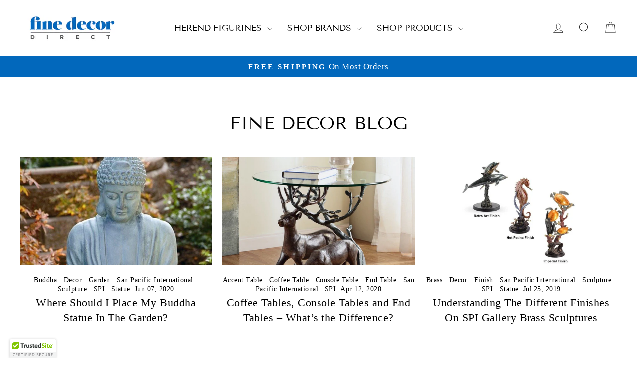

--- FILE ---
content_type: text/html; charset=utf-8
request_url: https://www.finedecordirect.com/blogs/news/tagged/san-pacific-international
body_size: 91471
content:
<!doctype html>
<html class="no-js" lang="en" dir="ltr">
<head>

  <!-- Google Tag Manager -->
<script>(function(w,d,s,l,i){w[l]=w[l]||[];w[l].push({'gtm.start':
new Date().getTime(),event:'gtm.js'});var f=d.getElementsByTagName(s)[0],
j=d.createElement(s),dl=l!='dataLayer'?'&l='+l:'';j.async=true;j.src=
'https://www.googletagmanager.com/gtm.js?id='+i+dl;f.parentNode.insertBefore(j,f);
})(window,document,'script','dataLayer','GTM-PF287RV');</script>
<!-- End Google Tag Manager -->
  
  <meta charset="utf-8">
  <meta http-equiv="X-UA-Compatible" content="IE=edge,chrome=1">
  <meta name="viewport" content="width=device-width,initial-scale=1">
  <meta name="theme-color" content="#0268bc">
  <link rel="canonical" href="https://www.finedecordirect.com/blogs/news/tagged/san-pacific-international">
  <link rel="preconnect" href="https://cdn.shopify.com" crossorigin>
  <link rel="preconnect" href="https://fonts.shopifycdn.com" crossorigin>
  <link rel="dns-prefetch" href="https://productreviews.shopifycdn.com">
  <link rel="dns-prefetch" href="https://ajax.googleapis.com">
  <link rel="dns-prefetch" href="https://maps.googleapis.com">
  <link rel="dns-prefetch" href="https://maps.gstatic.com"><link rel="shortcut icon" href="//www.finedecordirect.com/cdn/shop/files/Fine-Decor-Direct-Favicon-New-Final_32x32.png?v=1613646292" type="image/png" /><title>Fine Decor Blog
 &ndash; Tagged &quot;San Pacific International&quot;&ndash; Fine Decor Direct
</title>
<meta property="og:site_name" content="Fine Decor Direct">
  <meta property="og:url" content="https://www.finedecordirect.com/blogs/news/tagged/san-pacific-international">
  <meta property="og:title" content="Fine Decor Blog">
  <meta property="og:type" content="website">
  <meta property="og:description" content="Your source for Lladro porcelain figurines & sculptures, Herend figurines, Loloi area rugs, SPI home & garden, Vietri Italian dinnerware, Annieglass along with other fine home decor."><meta name="twitter:site" content="@FineDecorNMore">
  <meta name="twitter:card" content="summary_large_image">
  <meta name="twitter:title" content="Fine Decor Blog">
  <meta name="twitter:description" content="Your source for Lladro porcelain figurines & sculptures, Herend figurines, Loloi area rugs, SPI home & garden, Vietri Italian dinnerware, Annieglass along with other fine home decor.">
<style data-shopify>@font-face {
  font-family: "Tenor Sans";
  font-weight: 400;
  font-style: normal;
  font-display: swap;
  src: url("//www.finedecordirect.com/cdn/fonts/tenor_sans/tenorsans_n4.966071a72c28462a9256039d3e3dc5b0cf314f65.woff2") format("woff2"),
       url("//www.finedecordirect.com/cdn/fonts/tenor_sans/tenorsans_n4.2282841d948f9649ba5c3cad6ea46df268141820.woff") format("woff");
}

  

  
  
  
</style><link href="//www.finedecordirect.com/cdn/shop/t/16/assets/theme.css?v=163551023723326587241761158877" rel="stylesheet" type="text/css" media="all" />
  <link href="//www.finedecordirect.com/cdn/shop/t/16/assets/custom.css?v=24120819745962501021761158918" rel="stylesheet" type="text/css" media="all" />
<style data-shopify>:root {
    --typeHeaderPrimary: "Tenor Sans";
    --typeHeaderFallback: sans-serif;
    --typeHeaderSize: 36px;
    --typeHeaderWeight: 400;
    --typeHeaderLineHeight: 1;
    --typeHeaderSpacing: 0.0em;

    --typeBasePrimary:"New York";
    --typeBaseFallback:Iowan Old Style, Apple Garamond, Baskerville, Times New Roman, Droid Serif, Times, Source Serif Pro, serif, Apple Color Emoji, Segoe UI Emoji, Segoe UI Symbol;
    --typeBaseSize: 20px;
    --typeBaseWeight: 400;
    --typeBaseSpacing: 0.025em;
    --typeBaseLineHeight: 1.4;
    --typeBaselineHeightMinus01: 1.3;

    --typeCollectionTitle: 20px;

    --iconWeight: 2px;
    --iconLinecaps: miter;

    
        --buttonRadius: 0;
    

    --colorGridOverlayOpacity: 0.1;
    }

    .placeholder-content {
    background-image: linear-gradient(100deg, #ffffff 40%, #f7f7f7 63%, #ffffff 79%);
    }</style><script>
    document.documentElement.className = document.documentElement.className.replace('no-js', 'js');

    window.theme = window.theme || {};
    theme.routes = {
      home: "/",
      cart: "/cart.js",
      cartPage: "/cart",
      cartAdd: "/cart/add.js",
      cartChange: "/cart/change.js",
      search: "/search",
      predictiveSearch: "/search/suggest"
    };
    theme.strings = {
      soldOut: "Sold Out",
      unavailable: "Unavailable",
      inStockLabel: "In stock, ready to ship",
      oneStockLabel: "Low stock - [count] item left",
      otherStockLabel: "Low stock - [count] items left",
      willNotShipUntil: "Ready to ship [date]",
      willBeInStockAfter: "Back in stock [date]",
      waitingForStock: "Backordered, shipping soon",
      savePrice: "Save [saved_amount]",
      cartEmpty: "Your cart is currently empty.",
      cartTermsConfirmation: "You must agree with the terms and conditions of sales to check out",
      searchCollections: "Collections",
      searchPages: "Pages",
      searchArticles: "Articles",
      productFrom: "from ",
      maxQuantity: "You can only have [quantity] of [title] in your cart."
    };
    theme.settings = {
      cartType: "drawer",
      isCustomerTemplate: false,
      moneyFormat: "${{amount}}",
      saveType: "dollar",
      productImageSize: "natural",
      productImageCover: false,
      predictiveSearch: true,
      predictiveSearchType: null,
      predictiveSearchVendor: false,
      predictiveSearchPrice: false,
      quickView: false,
      themeName: 'Impulse',
      themeVersion: "7.5.0"
    };
  </script>

  <script>window.performance && window.performance.mark && window.performance.mark('shopify.content_for_header.start');</script><meta id="shopify-digital-wallet" name="shopify-digital-wallet" content="/6646005811/digital_wallets/dialog">
<meta name="shopify-checkout-api-token" content="41ecf8f59b2e96ba30bc9952b6be4986">
<meta id="in-context-paypal-metadata" data-shop-id="6646005811" data-venmo-supported="false" data-environment="production" data-locale="en_US" data-paypal-v4="true" data-currency="USD">
<link rel="alternate" type="application/atom+xml" title="Feed" href="/blogs/news/tagged/san-pacific-international.atom" />
<script async="async" src="/checkouts/internal/preloads.js?locale=en-US"></script>
<link rel="preconnect" href="https://shop.app" crossorigin="anonymous">
<script async="async" src="https://shop.app/checkouts/internal/preloads.js?locale=en-US&shop_id=6646005811" crossorigin="anonymous"></script>
<script id="apple-pay-shop-capabilities" type="application/json">{"shopId":6646005811,"countryCode":"US","currencyCode":"USD","merchantCapabilities":["supports3DS"],"merchantId":"gid:\/\/shopify\/Shop\/6646005811","merchantName":"Fine Decor Direct","requiredBillingContactFields":["postalAddress","email"],"requiredShippingContactFields":["postalAddress","email"],"shippingType":"shipping","supportedNetworks":["visa","masterCard","amex","discover","elo","jcb"],"total":{"type":"pending","label":"Fine Decor Direct","amount":"1.00"},"shopifyPaymentsEnabled":true,"supportsSubscriptions":true}</script>
<script id="shopify-features" type="application/json">{"accessToken":"41ecf8f59b2e96ba30bc9952b6be4986","betas":["rich-media-storefront-analytics"],"domain":"www.finedecordirect.com","predictiveSearch":true,"shopId":6646005811,"locale":"en"}</script>
<script>var Shopify = Shopify || {};
Shopify.shop = "fine-decor-direct.myshopify.com";
Shopify.locale = "en";
Shopify.currency = {"active":"USD","rate":"1.0"};
Shopify.country = "US";
Shopify.theme = {"name":"Impulse 07\/25\/24","id":130014740569,"schema_name":"Impulse","schema_version":"7.5.0","theme_store_id":857,"role":"main"};
Shopify.theme.handle = "null";
Shopify.theme.style = {"id":null,"handle":null};
Shopify.cdnHost = "www.finedecordirect.com/cdn";
Shopify.routes = Shopify.routes || {};
Shopify.routes.root = "/";</script>
<script type="module">!function(o){(o.Shopify=o.Shopify||{}).modules=!0}(window);</script>
<script>!function(o){function n(){var o=[];function n(){o.push(Array.prototype.slice.apply(arguments))}return n.q=o,n}var t=o.Shopify=o.Shopify||{};t.loadFeatures=n(),t.autoloadFeatures=n()}(window);</script>
<script>
  window.ShopifyPay = window.ShopifyPay || {};
  window.ShopifyPay.apiHost = "shop.app\/pay";
  window.ShopifyPay.redirectState = null;
</script>
<script id="shop-js-analytics" type="application/json">{"pageType":"blog"}</script>
<script defer="defer" async type="module" src="//www.finedecordirect.com/cdn/shopifycloud/shop-js/modules/v2/client.init-shop-cart-sync_BN7fPSNr.en.esm.js"></script>
<script defer="defer" async type="module" src="//www.finedecordirect.com/cdn/shopifycloud/shop-js/modules/v2/chunk.common_Cbph3Kss.esm.js"></script>
<script defer="defer" async type="module" src="//www.finedecordirect.com/cdn/shopifycloud/shop-js/modules/v2/chunk.modal_DKumMAJ1.esm.js"></script>
<script type="module">
  await import("//www.finedecordirect.com/cdn/shopifycloud/shop-js/modules/v2/client.init-shop-cart-sync_BN7fPSNr.en.esm.js");
await import("//www.finedecordirect.com/cdn/shopifycloud/shop-js/modules/v2/chunk.common_Cbph3Kss.esm.js");
await import("//www.finedecordirect.com/cdn/shopifycloud/shop-js/modules/v2/chunk.modal_DKumMAJ1.esm.js");

  window.Shopify.SignInWithShop?.initShopCartSync?.({"fedCMEnabled":true,"windoidEnabled":true});

</script>
<script>
  window.Shopify = window.Shopify || {};
  if (!window.Shopify.featureAssets) window.Shopify.featureAssets = {};
  window.Shopify.featureAssets['shop-js'] = {"shop-cart-sync":["modules/v2/client.shop-cart-sync_CJVUk8Jm.en.esm.js","modules/v2/chunk.common_Cbph3Kss.esm.js","modules/v2/chunk.modal_DKumMAJ1.esm.js"],"init-fed-cm":["modules/v2/client.init-fed-cm_7Fvt41F4.en.esm.js","modules/v2/chunk.common_Cbph3Kss.esm.js","modules/v2/chunk.modal_DKumMAJ1.esm.js"],"init-shop-email-lookup-coordinator":["modules/v2/client.init-shop-email-lookup-coordinator_Cc088_bR.en.esm.js","modules/v2/chunk.common_Cbph3Kss.esm.js","modules/v2/chunk.modal_DKumMAJ1.esm.js"],"init-windoid":["modules/v2/client.init-windoid_hPopwJRj.en.esm.js","modules/v2/chunk.common_Cbph3Kss.esm.js","modules/v2/chunk.modal_DKumMAJ1.esm.js"],"shop-button":["modules/v2/client.shop-button_B0jaPSNF.en.esm.js","modules/v2/chunk.common_Cbph3Kss.esm.js","modules/v2/chunk.modal_DKumMAJ1.esm.js"],"shop-cash-offers":["modules/v2/client.shop-cash-offers_DPIskqss.en.esm.js","modules/v2/chunk.common_Cbph3Kss.esm.js","modules/v2/chunk.modal_DKumMAJ1.esm.js"],"shop-toast-manager":["modules/v2/client.shop-toast-manager_CK7RT69O.en.esm.js","modules/v2/chunk.common_Cbph3Kss.esm.js","modules/v2/chunk.modal_DKumMAJ1.esm.js"],"init-shop-cart-sync":["modules/v2/client.init-shop-cart-sync_BN7fPSNr.en.esm.js","modules/v2/chunk.common_Cbph3Kss.esm.js","modules/v2/chunk.modal_DKumMAJ1.esm.js"],"init-customer-accounts-sign-up":["modules/v2/client.init-customer-accounts-sign-up_CfPf4CXf.en.esm.js","modules/v2/client.shop-login-button_DeIztwXF.en.esm.js","modules/v2/chunk.common_Cbph3Kss.esm.js","modules/v2/chunk.modal_DKumMAJ1.esm.js"],"pay-button":["modules/v2/client.pay-button_CgIwFSYN.en.esm.js","modules/v2/chunk.common_Cbph3Kss.esm.js","modules/v2/chunk.modal_DKumMAJ1.esm.js"],"init-customer-accounts":["modules/v2/client.init-customer-accounts_DQ3x16JI.en.esm.js","modules/v2/client.shop-login-button_DeIztwXF.en.esm.js","modules/v2/chunk.common_Cbph3Kss.esm.js","modules/v2/chunk.modal_DKumMAJ1.esm.js"],"avatar":["modules/v2/client.avatar_BTnouDA3.en.esm.js"],"init-shop-for-new-customer-accounts":["modules/v2/client.init-shop-for-new-customer-accounts_CsZy_esa.en.esm.js","modules/v2/client.shop-login-button_DeIztwXF.en.esm.js","modules/v2/chunk.common_Cbph3Kss.esm.js","modules/v2/chunk.modal_DKumMAJ1.esm.js"],"shop-follow-button":["modules/v2/client.shop-follow-button_BRMJjgGd.en.esm.js","modules/v2/chunk.common_Cbph3Kss.esm.js","modules/v2/chunk.modal_DKumMAJ1.esm.js"],"checkout-modal":["modules/v2/client.checkout-modal_B9Drz_yf.en.esm.js","modules/v2/chunk.common_Cbph3Kss.esm.js","modules/v2/chunk.modal_DKumMAJ1.esm.js"],"shop-login-button":["modules/v2/client.shop-login-button_DeIztwXF.en.esm.js","modules/v2/chunk.common_Cbph3Kss.esm.js","modules/v2/chunk.modal_DKumMAJ1.esm.js"],"lead-capture":["modules/v2/client.lead-capture_DXYzFM3R.en.esm.js","modules/v2/chunk.common_Cbph3Kss.esm.js","modules/v2/chunk.modal_DKumMAJ1.esm.js"],"shop-login":["modules/v2/client.shop-login_CA5pJqmO.en.esm.js","modules/v2/chunk.common_Cbph3Kss.esm.js","modules/v2/chunk.modal_DKumMAJ1.esm.js"],"payment-terms":["modules/v2/client.payment-terms_BxzfvcZJ.en.esm.js","modules/v2/chunk.common_Cbph3Kss.esm.js","modules/v2/chunk.modal_DKumMAJ1.esm.js"]};
</script>
<script>(function() {
  var isLoaded = false;
  function asyncLoad() {
    if (isLoaded) return;
    isLoaded = true;
    var urls = ["\/\/cdn.ywxi.net\/js\/partner-shopify.js?shop=fine-decor-direct.myshopify.com","\/\/shopify.privy.com\/widget.js?shop=fine-decor-direct.myshopify.com","\/\/cdn.trustedsite.com\/js\/partner-shopify.js?shop=fine-decor-direct.myshopify.com"];
    for (var i = 0; i < urls.length; i++) {
      var s = document.createElement('script');
      s.type = 'text/javascript';
      s.async = true;
      s.src = urls[i];
      var x = document.getElementsByTagName('script')[0];
      x.parentNode.insertBefore(s, x);
    }
  };
  if(window.attachEvent) {
    window.attachEvent('onload', asyncLoad);
  } else {
    window.addEventListener('load', asyncLoad, false);
  }
})();</script>
<script id="__st">var __st={"a":6646005811,"offset":-18000,"reqid":"fb6df3c3-05bb-469b-9a8e-f6f9aade3a0f-1769900090","pageurl":"www.finedecordirect.com\/blogs\/news\/tagged\/san-pacific-international","s":"blogs-22327427123","u":"19d77e3b205c","p":"blog","rtyp":"blog","rid":22327427123};</script>
<script>window.ShopifyPaypalV4VisibilityTracking = true;</script>
<script id="captcha-bootstrap">!function(){'use strict';const t='contact',e='account',n='new_comment',o=[[t,t],['blogs',n],['comments',n],[t,'customer']],c=[[e,'customer_login'],[e,'guest_login'],[e,'recover_customer_password'],[e,'create_customer']],r=t=>t.map((([t,e])=>`form[action*='/${t}']:not([data-nocaptcha='true']) input[name='form_type'][value='${e}']`)).join(','),a=t=>()=>t?[...document.querySelectorAll(t)].map((t=>t.form)):[];function s(){const t=[...o],e=r(t);return a(e)}const i='password',u='form_key',d=['recaptcha-v3-token','g-recaptcha-response','h-captcha-response',i],f=()=>{try{return window.sessionStorage}catch{return}},m='__shopify_v',_=t=>t.elements[u];function p(t,e,n=!1){try{const o=window.sessionStorage,c=JSON.parse(o.getItem(e)),{data:r}=function(t){const{data:e,action:n}=t;return t[m]||n?{data:e,action:n}:{data:t,action:n}}(c);for(const[e,n]of Object.entries(r))t.elements[e]&&(t.elements[e].value=n);n&&o.removeItem(e)}catch(o){console.error('form repopulation failed',{error:o})}}const l='form_type',E='cptcha';function T(t){t.dataset[E]=!0}const w=window,h=w.document,L='Shopify',v='ce_forms',y='captcha';let A=!1;((t,e)=>{const n=(g='f06e6c50-85a8-45c8-87d0-21a2b65856fe',I='https://cdn.shopify.com/shopifycloud/storefront-forms-hcaptcha/ce_storefront_forms_captcha_hcaptcha.v1.5.2.iife.js',D={infoText:'Protected by hCaptcha',privacyText:'Privacy',termsText:'Terms'},(t,e,n)=>{const o=w[L][v],c=o.bindForm;if(c)return c(t,g,e,D).then(n);var r;o.q.push([[t,g,e,D],n]),r=I,A||(h.body.append(Object.assign(h.createElement('script'),{id:'captcha-provider',async:!0,src:r})),A=!0)});var g,I,D;w[L]=w[L]||{},w[L][v]=w[L][v]||{},w[L][v].q=[],w[L][y]=w[L][y]||{},w[L][y].protect=function(t,e){n(t,void 0,e),T(t)},Object.freeze(w[L][y]),function(t,e,n,w,h,L){const[v,y,A,g]=function(t,e,n){const i=e?o:[],u=t?c:[],d=[...i,...u],f=r(d),m=r(i),_=r(d.filter((([t,e])=>n.includes(e))));return[a(f),a(m),a(_),s()]}(w,h,L),I=t=>{const e=t.target;return e instanceof HTMLFormElement?e:e&&e.form},D=t=>v().includes(t);t.addEventListener('submit',(t=>{const e=I(t);if(!e)return;const n=D(e)&&!e.dataset.hcaptchaBound&&!e.dataset.recaptchaBound,o=_(e),c=g().includes(e)&&(!o||!o.value);(n||c)&&t.preventDefault(),c&&!n&&(function(t){try{if(!f())return;!function(t){const e=f();if(!e)return;const n=_(t);if(!n)return;const o=n.value;o&&e.removeItem(o)}(t);const e=Array.from(Array(32),(()=>Math.random().toString(36)[2])).join('');!function(t,e){_(t)||t.append(Object.assign(document.createElement('input'),{type:'hidden',name:u})),t.elements[u].value=e}(t,e),function(t,e){const n=f();if(!n)return;const o=[...t.querySelectorAll(`input[type='${i}']`)].map((({name:t})=>t)),c=[...d,...o],r={};for(const[a,s]of new FormData(t).entries())c.includes(a)||(r[a]=s);n.setItem(e,JSON.stringify({[m]:1,action:t.action,data:r}))}(t,e)}catch(e){console.error('failed to persist form',e)}}(e),e.submit())}));const S=(t,e)=>{t&&!t.dataset[E]&&(n(t,e.some((e=>e===t))),T(t))};for(const o of['focusin','change'])t.addEventListener(o,(t=>{const e=I(t);D(e)&&S(e,y())}));const B=e.get('form_key'),M=e.get(l),P=B&&M;t.addEventListener('DOMContentLoaded',(()=>{const t=y();if(P)for(const e of t)e.elements[l].value===M&&p(e,B);[...new Set([...A(),...v().filter((t=>'true'===t.dataset.shopifyCaptcha))])].forEach((e=>S(e,t)))}))}(h,new URLSearchParams(w.location.search),n,t,e,['guest_login'])})(!0,!0)}();</script>
<script integrity="sha256-4kQ18oKyAcykRKYeNunJcIwy7WH5gtpwJnB7kiuLZ1E=" data-source-attribution="shopify.loadfeatures" defer="defer" src="//www.finedecordirect.com/cdn/shopifycloud/storefront/assets/storefront/load_feature-a0a9edcb.js" crossorigin="anonymous"></script>
<script crossorigin="anonymous" defer="defer" src="//www.finedecordirect.com/cdn/shopifycloud/storefront/assets/shopify_pay/storefront-65b4c6d7.js?v=20250812"></script>
<script data-source-attribution="shopify.dynamic_checkout.dynamic.init">var Shopify=Shopify||{};Shopify.PaymentButton=Shopify.PaymentButton||{isStorefrontPortableWallets:!0,init:function(){window.Shopify.PaymentButton.init=function(){};var t=document.createElement("script");t.src="https://www.finedecordirect.com/cdn/shopifycloud/portable-wallets/latest/portable-wallets.en.js",t.type="module",document.head.appendChild(t)}};
</script>
<script data-source-attribution="shopify.dynamic_checkout.buyer_consent">
  function portableWalletsHideBuyerConsent(e){var t=document.getElementById("shopify-buyer-consent"),n=document.getElementById("shopify-subscription-policy-button");t&&n&&(t.classList.add("hidden"),t.setAttribute("aria-hidden","true"),n.removeEventListener("click",e))}function portableWalletsShowBuyerConsent(e){var t=document.getElementById("shopify-buyer-consent"),n=document.getElementById("shopify-subscription-policy-button");t&&n&&(t.classList.remove("hidden"),t.removeAttribute("aria-hidden"),n.addEventListener("click",e))}window.Shopify?.PaymentButton&&(window.Shopify.PaymentButton.hideBuyerConsent=portableWalletsHideBuyerConsent,window.Shopify.PaymentButton.showBuyerConsent=portableWalletsShowBuyerConsent);
</script>
<script data-source-attribution="shopify.dynamic_checkout.cart.bootstrap">document.addEventListener("DOMContentLoaded",(function(){function t(){return document.querySelector("shopify-accelerated-checkout-cart, shopify-accelerated-checkout")}if(t())Shopify.PaymentButton.init();else{new MutationObserver((function(e,n){t()&&(Shopify.PaymentButton.init(),n.disconnect())})).observe(document.body,{childList:!0,subtree:!0})}}));
</script>
<link id="shopify-accelerated-checkout-styles" rel="stylesheet" media="screen" href="https://www.finedecordirect.com/cdn/shopifycloud/portable-wallets/latest/accelerated-checkout-backwards-compat.css" crossorigin="anonymous">
<style id="shopify-accelerated-checkout-cart">
        #shopify-buyer-consent {
  margin-top: 1em;
  display: inline-block;
  width: 100%;
}

#shopify-buyer-consent.hidden {
  display: none;
}

#shopify-subscription-policy-button {
  background: none;
  border: none;
  padding: 0;
  text-decoration: underline;
  font-size: inherit;
  cursor: pointer;
}

#shopify-subscription-policy-button::before {
  box-shadow: none;
}

      </style>

<script>window.performance && window.performance.mark && window.performance.mark('shopify.content_for_header.end');</script>

  

<script>
    window.BOLD = window.BOLD || {};
        window.BOLD.options = window.BOLD.options || {};
        window.BOLD.options.settings = window.BOLD.options.settings || {};
        window.BOLD.options.settings.v1_variant_mode = window.BOLD.options.settings.v1_variant_mode || true;
        window.BOLD.options.settings.hybrid_fix_auto_insert_inputs =
        window.BOLD.options.settings.hybrid_fix_auto_insert_inputs || true;
</script>

<script>window.BOLD = window.BOLD || {};
    window.BOLD.common = window.BOLD.common || {};
    window.BOLD.common.Shopify = window.BOLD.common.Shopify || {};
    window.BOLD.common.Shopify.shop = {
      domain: 'www.finedecordirect.com',
      permanent_domain: 'fine-decor-direct.myshopify.com',
      url: 'https://www.finedecordirect.com',
      secure_url: 'https://www.finedecordirect.com',money_format: "${{amount}}",currency: "USD"
    };
    window.BOLD.common.Shopify.customer = {
      id: null,
      tags: null,
    };
    window.BOLD.common.Shopify.cart = {"note":null,"attributes":{},"original_total_price":0,"total_price":0,"total_discount":0,"total_weight":0.0,"item_count":0,"items":[],"requires_shipping":false,"currency":"USD","items_subtotal_price":0,"cart_level_discount_applications":[],"checkout_charge_amount":0};
    window.BOLD.common.template = 'blog';window.BOLD.common.Shopify.formatMoney = function(money, format) {
        function n(t, e) {
            return "undefined" == typeof t ? e : t
        }
        function r(t, e, r, i) {
            if (e = n(e, 2),
                r = n(r, ","),
                i = n(i, "."),
            isNaN(t) || null == t)
                return 0;
            t = (t / 100).toFixed(e);
            var o = t.split(".")
                , a = o[0].replace(/(\d)(?=(\d\d\d)+(?!\d))/g, "$1" + r)
                , s = o[1] ? i + o[1] : "";
            return a + s
        }
        "string" == typeof money && (money = money.replace(".", ""));
        var i = ""
            , o = /\{\{\s*(\w+)\s*\}\}/
            , a = format || window.BOLD.common.Shopify.shop.money_format || window.Shopify.money_format || "$ {{ amount }}";
        switch (a.match(o)[1]) {
            case "amount":
                i = r(money, 2, ",", ".");
                break;
            case "amount_no_decimals":
                i = r(money, 0, ",", ".");
                break;
            case "amount_with_comma_separator":
                i = r(money, 2, ".", ",");
                break;
            case "amount_no_decimals_with_comma_separator":
                i = r(money, 0, ".", ",");
                break;
            case "amount_with_space_separator":
                i = r(money, 2, " ", ",");
                break;
            case "amount_no_decimals_with_space_separator":
                i = r(money, 0, " ", ",");
                break;
            case "amount_with_apostrophe_separator":
                i = r(money, 2, "'", ".");
                break;
        }
        return a.replace(o, i);
    };
    window.BOLD.common.Shopify.saveProduct = function (handle, product) {
      if (typeof handle === 'string' && typeof window.BOLD.common.Shopify.products[handle] === 'undefined') {
        if (typeof product === 'number') {
          window.BOLD.common.Shopify.handles[product] = handle;
          product = { id: product };
        }
        window.BOLD.common.Shopify.products[handle] = product;
      }
    };
    window.BOLD.common.Shopify.saveVariant = function (variant_id, variant) {
      if (typeof variant_id === 'number' && typeof window.BOLD.common.Shopify.variants[variant_id] === 'undefined') {
        window.BOLD.common.Shopify.variants[variant_id] = variant;
      }
    };window.BOLD.common.Shopify.products = window.BOLD.common.Shopify.products || {};
    window.BOLD.common.Shopify.variants = window.BOLD.common.Shopify.variants || {};
    window.BOLD.common.Shopify.handles = window.BOLD.common.Shopify.handles || {};window.BOLD.common.Shopify.saveProduct(null, null);window.BOLD.apps_installed = {"Product Options":2} || {};window.BOLD.common.Shopify.metafields = window.BOLD.common.Shopify.metafields || {};window.BOLD.common.Shopify.metafields["bold_rp"] = {};window.BOLD.common.Shopify.metafields["bold_csp_defaults"] = {};window.BOLD.common.cacheParams = window.BOLD.common.cacheParams || {};
</script>

<script>
    window.BOLD.common.cacheParams.options = 1769776568;
</script>
<link href="//www.finedecordirect.com/cdn/shop/t/16/assets/bold-options.css?v=135543350228838063931721944956" rel="stylesheet" type="text/css" media="all" />
<script src="https://options.shopapps.site/js/options.js" type="text/javascript"></script><script src="//www.finedecordirect.com/cdn/shop/t/16/assets/vendor-scripts-v11.js" defer="defer"></script><script src="//www.finedecordirect.com/cdn/shop/t/16/assets/theme.js?v=106981231532383240971725953365" defer="defer"></script>
  <script>(function(w,d,t,r,u){var f,n,i;w[u]=w[u]||[],f=function(){var o={ti:"5669630", enableAutoSpaTracking: true};o.q=w[u],w[u]=new UET(o),w[u].push("pageLoad")},n=d.createElement(t),n.src=r,n.async=1,n.onload=n.onreadystatechange=function(){var s=this.readyState;s&&s!=="loaded"&&s!=="complete"||(f(),n.onload=n.onreadystatechange=null)},i=d.getElementsByTagName(t)[0],i.parentNode.insertBefore(n,i)})(window,document,"script","//bat.bing.com/bat.js","uetq");</script>
  <!-- BEGIN MerchantWidget Code -->
<script id='merchantWidgetScript'
        src="https://www.gstatic.com/shopping/merchant/merchantwidget.js"
        defer>
</script>
<script type="text/javascript">
  merchantWidgetScript.addEventListener('load', function () {
    merchantwidget.start({
     position: 'RIGHT_BOTTOM',
     sideMargin: 20,
     bottomMargin: 20,
     mobileSideMargin: 10,
     mobileBottomMargin: 20
   });
  });
</script>
<!-- END MerchantWidget Code -->

<style>
.essential-preorder-add-to-cart-button-default {
  display: inline-block !important;
}
</style>

<link href="https://monorail-edge.shopifysvc.com" rel="dns-prefetch">
<script>(function(){if ("sendBeacon" in navigator && "performance" in window) {try {var session_token_from_headers = performance.getEntriesByType('navigation')[0].serverTiming.find(x => x.name == '_s').description;} catch {var session_token_from_headers = undefined;}var session_cookie_matches = document.cookie.match(/_shopify_s=([^;]*)/);var session_token_from_cookie = session_cookie_matches && session_cookie_matches.length === 2 ? session_cookie_matches[1] : "";var session_token = session_token_from_headers || session_token_from_cookie || "";function handle_abandonment_event(e) {var entries = performance.getEntries().filter(function(entry) {return /monorail-edge.shopifysvc.com/.test(entry.name);});if (!window.abandonment_tracked && entries.length === 0) {window.abandonment_tracked = true;var currentMs = Date.now();var navigation_start = performance.timing.navigationStart;var payload = {shop_id: 6646005811,url: window.location.href,navigation_start,duration: currentMs - navigation_start,session_token,page_type: "blog"};window.navigator.sendBeacon("https://monorail-edge.shopifysvc.com/v1/produce", JSON.stringify({schema_id: "online_store_buyer_site_abandonment/1.1",payload: payload,metadata: {event_created_at_ms: currentMs,event_sent_at_ms: currentMs}}));}}window.addEventListener('pagehide', handle_abandonment_event);}}());</script>
<script id="web-pixels-manager-setup">(function e(e,d,r,n,o){if(void 0===o&&(o={}),!Boolean(null===(a=null===(i=window.Shopify)||void 0===i?void 0:i.analytics)||void 0===a?void 0:a.replayQueue)){var i,a;window.Shopify=window.Shopify||{};var t=window.Shopify;t.analytics=t.analytics||{};var s=t.analytics;s.replayQueue=[],s.publish=function(e,d,r){return s.replayQueue.push([e,d,r]),!0};try{self.performance.mark("wpm:start")}catch(e){}var l=function(){var e={modern:/Edge?\/(1{2}[4-9]|1[2-9]\d|[2-9]\d{2}|\d{4,})\.\d+(\.\d+|)|Firefox\/(1{2}[4-9]|1[2-9]\d|[2-9]\d{2}|\d{4,})\.\d+(\.\d+|)|Chrom(ium|e)\/(9{2}|\d{3,})\.\d+(\.\d+|)|(Maci|X1{2}).+ Version\/(15\.\d+|(1[6-9]|[2-9]\d|\d{3,})\.\d+)([,.]\d+|)( \(\w+\)|)( Mobile\/\w+|) Safari\/|Chrome.+OPR\/(9{2}|\d{3,})\.\d+\.\d+|(CPU[ +]OS|iPhone[ +]OS|CPU[ +]iPhone|CPU IPhone OS|CPU iPad OS)[ +]+(15[._]\d+|(1[6-9]|[2-9]\d|\d{3,})[._]\d+)([._]\d+|)|Android:?[ /-](13[3-9]|1[4-9]\d|[2-9]\d{2}|\d{4,})(\.\d+|)(\.\d+|)|Android.+Firefox\/(13[5-9]|1[4-9]\d|[2-9]\d{2}|\d{4,})\.\d+(\.\d+|)|Android.+Chrom(ium|e)\/(13[3-9]|1[4-9]\d|[2-9]\d{2}|\d{4,})\.\d+(\.\d+|)|SamsungBrowser\/([2-9]\d|\d{3,})\.\d+/,legacy:/Edge?\/(1[6-9]|[2-9]\d|\d{3,})\.\d+(\.\d+|)|Firefox\/(5[4-9]|[6-9]\d|\d{3,})\.\d+(\.\d+|)|Chrom(ium|e)\/(5[1-9]|[6-9]\d|\d{3,})\.\d+(\.\d+|)([\d.]+$|.*Safari\/(?![\d.]+ Edge\/[\d.]+$))|(Maci|X1{2}).+ Version\/(10\.\d+|(1[1-9]|[2-9]\d|\d{3,})\.\d+)([,.]\d+|)( \(\w+\)|)( Mobile\/\w+|) Safari\/|Chrome.+OPR\/(3[89]|[4-9]\d|\d{3,})\.\d+\.\d+|(CPU[ +]OS|iPhone[ +]OS|CPU[ +]iPhone|CPU IPhone OS|CPU iPad OS)[ +]+(10[._]\d+|(1[1-9]|[2-9]\d|\d{3,})[._]\d+)([._]\d+|)|Android:?[ /-](13[3-9]|1[4-9]\d|[2-9]\d{2}|\d{4,})(\.\d+|)(\.\d+|)|Mobile Safari.+OPR\/([89]\d|\d{3,})\.\d+\.\d+|Android.+Firefox\/(13[5-9]|1[4-9]\d|[2-9]\d{2}|\d{4,})\.\d+(\.\d+|)|Android.+Chrom(ium|e)\/(13[3-9]|1[4-9]\d|[2-9]\d{2}|\d{4,})\.\d+(\.\d+|)|Android.+(UC? ?Browser|UCWEB|U3)[ /]?(15\.([5-9]|\d{2,})|(1[6-9]|[2-9]\d|\d{3,})\.\d+)\.\d+|SamsungBrowser\/(5\.\d+|([6-9]|\d{2,})\.\d+)|Android.+MQ{2}Browser\/(14(\.(9|\d{2,})|)|(1[5-9]|[2-9]\d|\d{3,})(\.\d+|))(\.\d+|)|K[Aa][Ii]OS\/(3\.\d+|([4-9]|\d{2,})\.\d+)(\.\d+|)/},d=e.modern,r=e.legacy,n=navigator.userAgent;return n.match(d)?"modern":n.match(r)?"legacy":"unknown"}(),u="modern"===l?"modern":"legacy",c=(null!=n?n:{modern:"",legacy:""})[u],f=function(e){return[e.baseUrl,"/wpm","/b",e.hashVersion,"modern"===e.buildTarget?"m":"l",".js"].join("")}({baseUrl:d,hashVersion:r,buildTarget:u}),m=function(e){var d=e.version,r=e.bundleTarget,n=e.surface,o=e.pageUrl,i=e.monorailEndpoint;return{emit:function(e){var a=e.status,t=e.errorMsg,s=(new Date).getTime(),l=JSON.stringify({metadata:{event_sent_at_ms:s},events:[{schema_id:"web_pixels_manager_load/3.1",payload:{version:d,bundle_target:r,page_url:o,status:a,surface:n,error_msg:t},metadata:{event_created_at_ms:s}}]});if(!i)return console&&console.warn&&console.warn("[Web Pixels Manager] No Monorail endpoint provided, skipping logging."),!1;try{return self.navigator.sendBeacon.bind(self.navigator)(i,l)}catch(e){}var u=new XMLHttpRequest;try{return u.open("POST",i,!0),u.setRequestHeader("Content-Type","text/plain"),u.send(l),!0}catch(e){return console&&console.warn&&console.warn("[Web Pixels Manager] Got an unhandled error while logging to Monorail."),!1}}}}({version:r,bundleTarget:l,surface:e.surface,pageUrl:self.location.href,monorailEndpoint:e.monorailEndpoint});try{o.browserTarget=l,function(e){var d=e.src,r=e.async,n=void 0===r||r,o=e.onload,i=e.onerror,a=e.sri,t=e.scriptDataAttributes,s=void 0===t?{}:t,l=document.createElement("script"),u=document.querySelector("head"),c=document.querySelector("body");if(l.async=n,l.src=d,a&&(l.integrity=a,l.crossOrigin="anonymous"),s)for(var f in s)if(Object.prototype.hasOwnProperty.call(s,f))try{l.dataset[f]=s[f]}catch(e){}if(o&&l.addEventListener("load",o),i&&l.addEventListener("error",i),u)u.appendChild(l);else{if(!c)throw new Error("Did not find a head or body element to append the script");c.appendChild(l)}}({src:f,async:!0,onload:function(){if(!function(){var e,d;return Boolean(null===(d=null===(e=window.Shopify)||void 0===e?void 0:e.analytics)||void 0===d?void 0:d.initialized)}()){var d=window.webPixelsManager.init(e)||void 0;if(d){var r=window.Shopify.analytics;r.replayQueue.forEach((function(e){var r=e[0],n=e[1],o=e[2];d.publishCustomEvent(r,n,o)})),r.replayQueue=[],r.publish=d.publishCustomEvent,r.visitor=d.visitor,r.initialized=!0}}},onerror:function(){return m.emit({status:"failed",errorMsg:"".concat(f," has failed to load")})},sri:function(e){var d=/^sha384-[A-Za-z0-9+/=]+$/;return"string"==typeof e&&d.test(e)}(c)?c:"",scriptDataAttributes:o}),m.emit({status:"loading"})}catch(e){m.emit({status:"failed",errorMsg:(null==e?void 0:e.message)||"Unknown error"})}}})({shopId: 6646005811,storefrontBaseUrl: "https://www.finedecordirect.com",extensionsBaseUrl: "https://extensions.shopifycdn.com/cdn/shopifycloud/web-pixels-manager",monorailEndpoint: "https://monorail-edge.shopifysvc.com/unstable/produce_batch",surface: "storefront-renderer",enabledBetaFlags: ["2dca8a86"],webPixelsConfigList: [{"id":"1615069273","configuration":"{\"businessId\":\"996C07B0115D1E384D1B38CF\",\"environment\":\"production\",\"debug\":\"false\"}","eventPayloadVersion":"v1","runtimeContext":"STRICT","scriptVersion":"d5ef50063231899b62b2e476e608105a","type":"APP","apiClientId":861484,"privacyPurposes":["ANALYTICS","MARKETING","SALE_OF_DATA"],"dataSharingAdjustments":{"protectedCustomerApprovalScopes":["read_customer_email","read_customer_name","read_customer_personal_data","read_customer_phone"]}},{"id":"1111490649","configuration":"{\"config\":\"{\\\"google_tag_ids\\\":[\\\"G-3WJZ9RGY4D\\\",\\\"AW-944756851\\\"],\\\"target_country\\\":\\\"ZZ\\\",\\\"gtag_events\\\":[{\\\"type\\\":\\\"search\\\",\\\"action_label\\\":[\\\"G-3WJZ9RGY4D\\\",\\\"AW-944756851\\\/Mq-yCL_x4YMbEPOwv8ID\\\"]},{\\\"type\\\":\\\"begin_checkout\\\",\\\"action_label\\\":[\\\"G-3WJZ9RGY4D\\\",\\\"AW-944756851\\\/Zt0OCLPx4YMbEPOwv8ID\\\"]},{\\\"type\\\":\\\"view_item\\\",\\\"action_label\\\":[\\\"G-3WJZ9RGY4D\\\",\\\"AW-944756851\\\/jpEwCLzx4YMbEPOwv8ID\\\"]},{\\\"type\\\":\\\"purchase\\\",\\\"action_label\\\":[\\\"G-3WJZ9RGY4D\\\",\\\"AW-944756851\\\/bu2KCKXM4YMbEPOwv8ID\\\"]},{\\\"type\\\":\\\"page_view\\\",\\\"action_label\\\":[\\\"G-3WJZ9RGY4D\\\",\\\"AW-944756851\\\/UiYlCLnx4YMbEPOwv8ID\\\"]},{\\\"type\\\":\\\"add_payment_info\\\",\\\"action_label\\\":[\\\"G-3WJZ9RGY4D\\\",\\\"AW-944756851\\\/FSEBCMLx4YMbEPOwv8ID\\\"]},{\\\"type\\\":\\\"add_to_cart\\\",\\\"action_label\\\":[\\\"G-3WJZ9RGY4D\\\",\\\"AW-944756851\\\/f-E9CLbx4YMbEPOwv8ID\\\"]}],\\\"enable_monitoring_mode\\\":false}\"}","eventPayloadVersion":"v1","runtimeContext":"OPEN","scriptVersion":"b2a88bafab3e21179ed38636efcd8a93","type":"APP","apiClientId":1780363,"privacyPurposes":[],"dataSharingAdjustments":{"protectedCustomerApprovalScopes":["read_customer_address","read_customer_email","read_customer_name","read_customer_personal_data","read_customer_phone"]}},{"id":"32669785","eventPayloadVersion":"1","runtimeContext":"LAX","scriptVersion":"1","type":"CUSTOM","privacyPurposes":["ANALYTICS","MARKETING","SALE_OF_DATA"],"name":"Google Conversion"},{"id":"33521753","eventPayloadVersion":"1","runtimeContext":"LAX","scriptVersion":"1","type":"CUSTOM","privacyPurposes":["ANALYTICS","MARKETING","SALE_OF_DATA"],"name":"Bing Conversion"},{"id":"53936217","eventPayloadVersion":"v1","runtimeContext":"LAX","scriptVersion":"1","type":"CUSTOM","privacyPurposes":["MARKETING"],"name":"Meta pixel (migrated)"},{"id":"shopify-app-pixel","configuration":"{}","eventPayloadVersion":"v1","runtimeContext":"STRICT","scriptVersion":"0450","apiClientId":"shopify-pixel","type":"APP","privacyPurposes":["ANALYTICS","MARKETING"]},{"id":"shopify-custom-pixel","eventPayloadVersion":"v1","runtimeContext":"LAX","scriptVersion":"0450","apiClientId":"shopify-pixel","type":"CUSTOM","privacyPurposes":["ANALYTICS","MARKETING"]}],isMerchantRequest: false,initData: {"shop":{"name":"Fine Decor Direct","paymentSettings":{"currencyCode":"USD"},"myshopifyDomain":"fine-decor-direct.myshopify.com","countryCode":"US","storefrontUrl":"https:\/\/www.finedecordirect.com"},"customer":null,"cart":null,"checkout":null,"productVariants":[],"purchasingCompany":null},},"https://www.finedecordirect.com/cdn","1d2a099fw23dfb22ep557258f5m7a2edbae",{"modern":"","legacy":""},{"shopId":"6646005811","storefrontBaseUrl":"https:\/\/www.finedecordirect.com","extensionBaseUrl":"https:\/\/extensions.shopifycdn.com\/cdn\/shopifycloud\/web-pixels-manager","surface":"storefront-renderer","enabledBetaFlags":"[\"2dca8a86\"]","isMerchantRequest":"false","hashVersion":"1d2a099fw23dfb22ep557258f5m7a2edbae","publish":"custom","events":"[[\"page_viewed\",{}]]"});</script><script>
  window.ShopifyAnalytics = window.ShopifyAnalytics || {};
  window.ShopifyAnalytics.meta = window.ShopifyAnalytics.meta || {};
  window.ShopifyAnalytics.meta.currency = 'USD';
  var meta = {"page":{"pageType":"blog","resourceType":"blog","resourceId":22327427123,"requestId":"fb6df3c3-05bb-469b-9a8e-f6f9aade3a0f-1769900090"}};
  for (var attr in meta) {
    window.ShopifyAnalytics.meta[attr] = meta[attr];
  }
</script>
<script class="analytics">
  (function () {
    var customDocumentWrite = function(content) {
      var jquery = null;

      if (window.jQuery) {
        jquery = window.jQuery;
      } else if (window.Checkout && window.Checkout.$) {
        jquery = window.Checkout.$;
      }

      if (jquery) {
        jquery('body').append(content);
      }
    };

    var hasLoggedConversion = function(token) {
      if (token) {
        return document.cookie.indexOf('loggedConversion=' + token) !== -1;
      }
      return false;
    }

    var setCookieIfConversion = function(token) {
      if (token) {
        var twoMonthsFromNow = new Date(Date.now());
        twoMonthsFromNow.setMonth(twoMonthsFromNow.getMonth() + 2);

        document.cookie = 'loggedConversion=' + token + '; expires=' + twoMonthsFromNow;
      }
    }

    var trekkie = window.ShopifyAnalytics.lib = window.trekkie = window.trekkie || [];
    if (trekkie.integrations) {
      return;
    }
    trekkie.methods = [
      'identify',
      'page',
      'ready',
      'track',
      'trackForm',
      'trackLink'
    ];
    trekkie.factory = function(method) {
      return function() {
        var args = Array.prototype.slice.call(arguments);
        args.unshift(method);
        trekkie.push(args);
        return trekkie;
      };
    };
    for (var i = 0; i < trekkie.methods.length; i++) {
      var key = trekkie.methods[i];
      trekkie[key] = trekkie.factory(key);
    }
    trekkie.load = function(config) {
      trekkie.config = config || {};
      trekkie.config.initialDocumentCookie = document.cookie;
      var first = document.getElementsByTagName('script')[0];
      var script = document.createElement('script');
      script.type = 'text/javascript';
      script.onerror = function(e) {
        var scriptFallback = document.createElement('script');
        scriptFallback.type = 'text/javascript';
        scriptFallback.onerror = function(error) {
                var Monorail = {
      produce: function produce(monorailDomain, schemaId, payload) {
        var currentMs = new Date().getTime();
        var event = {
          schema_id: schemaId,
          payload: payload,
          metadata: {
            event_created_at_ms: currentMs,
            event_sent_at_ms: currentMs
          }
        };
        return Monorail.sendRequest("https://" + monorailDomain + "/v1/produce", JSON.stringify(event));
      },
      sendRequest: function sendRequest(endpointUrl, payload) {
        // Try the sendBeacon API
        if (window && window.navigator && typeof window.navigator.sendBeacon === 'function' && typeof window.Blob === 'function' && !Monorail.isIos12()) {
          var blobData = new window.Blob([payload], {
            type: 'text/plain'
          });

          if (window.navigator.sendBeacon(endpointUrl, blobData)) {
            return true;
          } // sendBeacon was not successful

        } // XHR beacon

        var xhr = new XMLHttpRequest();

        try {
          xhr.open('POST', endpointUrl);
          xhr.setRequestHeader('Content-Type', 'text/plain');
          xhr.send(payload);
        } catch (e) {
          console.log(e);
        }

        return false;
      },
      isIos12: function isIos12() {
        return window.navigator.userAgent.lastIndexOf('iPhone; CPU iPhone OS 12_') !== -1 || window.navigator.userAgent.lastIndexOf('iPad; CPU OS 12_') !== -1;
      }
    };
    Monorail.produce('monorail-edge.shopifysvc.com',
      'trekkie_storefront_load_errors/1.1',
      {shop_id: 6646005811,
      theme_id: 130014740569,
      app_name: "storefront",
      context_url: window.location.href,
      source_url: "//www.finedecordirect.com/cdn/s/trekkie.storefront.c59ea00e0474b293ae6629561379568a2d7c4bba.min.js"});

        };
        scriptFallback.async = true;
        scriptFallback.src = '//www.finedecordirect.com/cdn/s/trekkie.storefront.c59ea00e0474b293ae6629561379568a2d7c4bba.min.js';
        first.parentNode.insertBefore(scriptFallback, first);
      };
      script.async = true;
      script.src = '//www.finedecordirect.com/cdn/s/trekkie.storefront.c59ea00e0474b293ae6629561379568a2d7c4bba.min.js';
      first.parentNode.insertBefore(script, first);
    };
    trekkie.load(
      {"Trekkie":{"appName":"storefront","development":false,"defaultAttributes":{"shopId":6646005811,"isMerchantRequest":null,"themeId":130014740569,"themeCityHash":"5333563384781650535","contentLanguage":"en","currency":"USD","eventMetadataId":"39330545-2ccb-44ef-acc3-40409466b340"},"isServerSideCookieWritingEnabled":true,"monorailRegion":"shop_domain","enabledBetaFlags":["65f19447","b5387b81"]},"Session Attribution":{},"S2S":{"facebookCapiEnabled":false,"source":"trekkie-storefront-renderer","apiClientId":580111}}
    );

    var loaded = false;
    trekkie.ready(function() {
      if (loaded) return;
      loaded = true;

      window.ShopifyAnalytics.lib = window.trekkie;

      var originalDocumentWrite = document.write;
      document.write = customDocumentWrite;
      try { window.ShopifyAnalytics.merchantGoogleAnalytics.call(this); } catch(error) {};
      document.write = originalDocumentWrite;

      window.ShopifyAnalytics.lib.page(null,{"pageType":"blog","resourceType":"blog","resourceId":22327427123,"requestId":"fb6df3c3-05bb-469b-9a8e-f6f9aade3a0f-1769900090","shopifyEmitted":true});

      var match = window.location.pathname.match(/checkouts\/(.+)\/(thank_you|post_purchase)/)
      var token = match? match[1]: undefined;
      if (!hasLoggedConversion(token)) {
        setCookieIfConversion(token);
        
      }
    });


        var eventsListenerScript = document.createElement('script');
        eventsListenerScript.async = true;
        eventsListenerScript.src = "//www.finedecordirect.com/cdn/shopifycloud/storefront/assets/shop_events_listener-3da45d37.js";
        document.getElementsByTagName('head')[0].appendChild(eventsListenerScript);

})();</script>
  <script>
  if (!window.ga || (window.ga && typeof window.ga !== 'function')) {
    window.ga = function ga() {
      (window.ga.q = window.ga.q || []).push(arguments);
      if (window.Shopify && window.Shopify.analytics && typeof window.Shopify.analytics.publish === 'function') {
        window.Shopify.analytics.publish("ga_stub_called", {}, {sendTo: "google_osp_migration"});
      }
      console.error("Shopify's Google Analytics stub called with:", Array.from(arguments), "\nSee https://help.shopify.com/manual/promoting-marketing/pixels/pixel-migration#google for more information.");
    };
    if (window.Shopify && window.Shopify.analytics && typeof window.Shopify.analytics.publish === 'function') {
      window.Shopify.analytics.publish("ga_stub_initialized", {}, {sendTo: "google_osp_migration"});
    }
  }
</script>
<script
  defer
  src="https://www.finedecordirect.com/cdn/shopifycloud/perf-kit/shopify-perf-kit-3.1.0.min.js"
  data-application="storefront-renderer"
  data-shop-id="6646005811"
  data-render-region="gcp-us-central1"
  data-page-type="blog"
  data-theme-instance-id="130014740569"
  data-theme-name="Impulse"
  data-theme-version="7.5.0"
  data-monorail-region="shop_domain"
  data-resource-timing-sampling-rate="10"
  data-shs="true"
  data-shs-beacon="true"
  data-shs-export-with-fetch="true"
  data-shs-logs-sample-rate="1"
  data-shs-beacon-endpoint="https://www.finedecordirect.com/api/collect"
></script>
</head>

<body class="template-blog" data-center-text="true" data-button_style="square" data-type_header_capitalize="true" data-type_headers_align_text="true" data-type_product_capitalize="true" data-swatch_style="round" >

  <!-- Google Tag Manager (noscript) -->
<noscript><iframe src="https://www.googletagmanager.com/ns.html?id=GTM-PF287RV"
height="0" width="0" style="display:none;visibility:hidden"></iframe></noscript>
<!-- End Google Tag Manager (noscript) -->
  
  <a class="in-page-link visually-hidden skip-link" href="#MainContent">Skip to content</a>

  <div id="PageContainer" class="page-container">
    <div class="transition-body"><!-- BEGIN sections: header-group -->
<div id="shopify-section-sections--16036789715033__header" class="shopify-section shopify-section-group-header-group">

<div id="NavDrawer" class="drawer drawer--right">
  <div class="drawer__contents">
    <div class="drawer__fixed-header">
      <div class="drawer__header appear-animation appear-delay-1">
        <div class="h2 drawer__title"></div>
        <div class="drawer__close">
          <button type="button" class="drawer__close-button js-drawer-close">
            <svg aria-hidden="true" focusable="false" role="presentation" class="icon icon-close" viewBox="0 0 64 64"><title>icon-X</title><path d="m19 17.61 27.12 27.13m0-27.12L19 44.74"/></svg>
            <span class="icon__fallback-text">Close menu</span>
          </button>
        </div>
      </div>
    </div>
    <div class="drawer__scrollable">
      <ul class="mobile-nav mobile-nav--heading-style" role="navigation" aria-label="Primary"><li class="mobile-nav__item appear-animation appear-delay-2"><div class="mobile-nav__has-sublist"><a href="/collections/herend-figurines"
                    class="mobile-nav__link mobile-nav__link--top-level"
                    id="Label-collections-herend-figurines1"
                    >
                    Herend Figurines
                  </a>
                  <div class="mobile-nav__toggle">
                    <button type="button"
                      aria-controls="Linklist-collections-herend-figurines1"
                      aria-labelledby="Label-collections-herend-figurines1"
                      class="collapsible-trigger collapsible--auto-height"><span class="collapsible-trigger__icon collapsible-trigger__icon--open" role="presentation">
  <svg aria-hidden="true" focusable="false" role="presentation" class="icon icon--wide icon-chevron-down" viewBox="0 0 28 16"><path d="m1.57 1.59 12.76 12.77L27.1 1.59" stroke-width="2" stroke="#000" fill="none"/></svg>
</span>
</button>
                  </div></div><div id="Linklist-collections-herend-figurines1"
                class="mobile-nav__sublist collapsible-content collapsible-content--all"
                >
                <div class="collapsible-content__inner">
                  <ul class="mobile-nav__sublist"><li class="mobile-nav__item">
                        <div class="mobile-nav__child-item"><a href="/collections/new-herend-figurines"
                              class="mobile-nav__link"
                              id="Sublabel-collections-new-herend-figurines1"
                              >
                              New Herend
                            </a></div></li><li class="mobile-nav__item">
                        <div class="mobile-nav__child-item"><a href="/collections/herend-alphabet-collection"
                              class="mobile-nav__link"
                              id="Sublabel-collections-herend-alphabet-collection2"
                              >
                              Alphabet
                            </a></div></li><li class="mobile-nav__item">
                        <div class="mobile-nav__child-item"><a href="/collections/herend-animals"
                              class="mobile-nav__link"
                              id="Sublabel-collections-herend-animals3"
                              >
                              Animal Figurines
                            </a></div></li><li class="mobile-nav__item">
                        <div class="mobile-nav__child-item"><a href="/collections/herend-baby-collection"
                              class="mobile-nav__link"
                              id="Sublabel-collections-herend-baby-collection4"
                              >
                              Baby
                            </a></div></li><li class="mobile-nav__item">
                        <div class="mobile-nav__child-item"><a href="/collections/herend-bear-figurines"
                              class="mobile-nav__link"
                              id="Sublabel-collections-herend-bear-figurines5"
                              >
                              Bear Figurines
                            </a></div></li><li class="mobile-nav__item">
                        <div class="mobile-nav__child-item"><a href="/collections/herend-birds"
                              class="mobile-nav__link"
                              id="Sublabel-collections-herend-birds6"
                              >
                              Bird Figurines
                            </a></div></li><li class="mobile-nav__item">
                        <div class="mobile-nav__child-item"><a href="/collections/herend-boxes"
                              class="mobile-nav__link"
                              id="Sublabel-collections-herend-boxes7"
                              >
                              Boxes
                            </a></div></li><li class="mobile-nav__item">
                        <div class="mobile-nav__child-item"><a href="/collections/herend-bunny-rabbits"
                              class="mobile-nav__link"
                              id="Sublabel-collections-herend-bunny-rabbits8"
                              >
                              Bunny Rabbits
                            </a></div></li><li class="mobile-nav__item">
                        <div class="mobile-nav__child-item"><a href="/collections/herend-cachepots"
                              class="mobile-nav__link"
                              id="Sublabel-collections-herend-cachepots9"
                              >
                              Cachepots
                            </a></div></li><li class="mobile-nav__item">
                        <div class="mobile-nav__child-item"><a href="/collections/herend-cats"
                              class="mobile-nav__link"
                              id="Sublabel-collections-herend-cats10"
                              >
                              Cat Figurines
                            </a></div></li><li class="mobile-nav__item">
                        <div class="mobile-nav__child-item"><a href="/collections/herend-dogs"
                              class="mobile-nav__link"
                              id="Sublabel-collections-herend-dogs11"
                              >
                              Dog Figurines
                            </a></div></li><li class="mobile-nav__item">
                        <div class="mobile-nav__child-item"><a href="/collections/herend-elephant-figurines"
                              class="mobile-nav__link"
                              id="Sublabel-collections-herend-elephant-figurines12"
                              >
                              Elephant Figurines
                            </a></div></li><li class="mobile-nav__item">
                        <div class="mobile-nav__child-item"><a href="/collections/herend-insects-butterflies"
                              class="mobile-nav__link"
                              id="Sublabel-collections-herend-insects-butterflies13"
                              >
                              Insects &amp; Butterflies
                            </a></div></li><li class="mobile-nav__item">
                        <div class="mobile-nav__child-item"><a href="/collections/herend-limited-editions"
                              class="mobile-nav__link"
                              id="Sublabel-collections-herend-limited-editions14"
                              >
                              Limited Editions
                            </a></div></li><li class="mobile-nav__item">
                        <div class="mobile-nav__child-item"><a href="/collections/herend-miscellaneous-figurines"
                              class="mobile-nav__link"
                              id="Sublabel-collections-herend-miscellaneous-figurines15"
                              >
                              Miscellaneous Herend
                            </a></div></li><li class="mobile-nav__item">
                        <div class="mobile-nav__child-item"><a href="/collections/herend-ocean-figurines"
                              class="mobile-nav__link"
                              id="Sublabel-collections-herend-ocean-figurines16"
                              >
                              Ocean Figurines
                            </a></div></li><li class="mobile-nav__item">
                        <div class="mobile-nav__child-item"><a href="/collections/herend-religious-figurines"
                              class="mobile-nav__link"
                              id="Sublabel-collections-herend-religious-figurines17"
                              >
                              Religious Figurines
                            </a></div></li><li class="mobile-nav__item">
                        <div class="mobile-nav__child-item"><a href="/collections/herend-trays"
                              class="mobile-nav__link"
                              id="Sublabel-collections-herend-trays18"
                              >
                              Trays
                            </a></div></li><li class="mobile-nav__item">
                        <div class="mobile-nav__child-item"><a href="/collections/herend-vases"
                              class="mobile-nav__link"
                              id="Sublabel-collections-herend-vases19"
                              >
                              Vases
                            </a></div></li></ul>
                </div>
              </div></li><li class="mobile-nav__item appear-animation appear-delay-3"><div class="mobile-nav__has-sublist"><button type="button"
                    aria-controls="Linklist-2"
                    class="mobile-nav__link--button mobile-nav__link--top-level collapsible-trigger collapsible--auto-height">
                    <span class="mobile-nav__faux-link">
                      Shop Brands
                    </span>
                    <div class="mobile-nav__toggle">
                      <span class="faux-button"><span class="collapsible-trigger__icon collapsible-trigger__icon--open" role="presentation">
  <svg aria-hidden="true" focusable="false" role="presentation" class="icon icon--wide icon-chevron-down" viewBox="0 0 28 16"><path d="m1.57 1.59 12.76 12.77L27.1 1.59" stroke-width="2" stroke="#000" fill="none"/></svg>
</span>
</span>
                    </div>
                  </button></div><div id="Linklist-2"
                class="mobile-nav__sublist collapsible-content collapsible-content--all"
                >
                <div class="collapsible-content__inner">
                  <ul class="mobile-nav__sublist"><li class="mobile-nav__item">
                        <div class="mobile-nav__child-item"><a href="/collections/allen-designs-clocks"
                              class="mobile-nav__link"
                              id="Sublabel-collections-allen-designs-clocks1"
                              >
                              Allen Designs
                            </a></div></li><li class="mobile-nav__item">
                        <div class="mobile-nav__child-item"><a href="/collections/annieglass"
                              class="mobile-nav__link"
                              id="Sublabel-collections-annieglass2"
                              >
                              Annieglass
                            </a></div></li><li class="mobile-nav__item">
                        <div class="mobile-nav__child-item"><a href="/collections/herend-porcelain"
                              class="mobile-nav__link"
                              id="Sublabel-collections-herend-porcelain3"
                              >
                              Herend
                            </a></div></li><li class="mobile-nav__item">
                        <div class="mobile-nav__child-item"><a href="/collections/jay-strongwater"
                              class="mobile-nav__link"
                              id="Sublabel-collections-jay-strongwater4"
                              >
                              Jay Strongwater
                            </a></div></li><li class="mobile-nav__item">
                        <div class="mobile-nav__child-item"><a href="/collections/lladro-porcelain"
                              class="mobile-nav__link"
                              id="Sublabel-collections-lladro-porcelain5"
                              >
                              Lladro Figurines
                            </a></div></li><li class="mobile-nav__item">
                        <div class="mobile-nav__child-item"><a href="/collections/loloi-rugs"
                              class="mobile-nav__link"
                              id="Sublabel-collections-loloi-rugs6"
                              >
                              Loloi
                            </a></div></li><li class="mobile-nav__item">
                        <div class="mobile-nav__child-item"><a href="/collections/mariposa-frames"
                              class="mobile-nav__link"
                              id="Sublabel-collections-mariposa-frames7"
                              >
                              Mariposa Frames
                            </a></div></li><li class="mobile-nav__item">
                        <div class="mobile-nav__child-item"><a href="/collections/nambe"
                              class="mobile-nav__link"
                              id="Sublabel-collections-nambe8"
                              >
                              Nambe
                            </a></div></li><li class="mobile-nav__item">
                        <div class="mobile-nav__child-item"><a href="/collections/olivia-riegel"
                              class="mobile-nav__link"
                              id="Sublabel-collections-olivia-riegel9"
                              >
                              Olivia Riegel
                            </a></div></li><li class="mobile-nav__item">
                        <div class="mobile-nav__child-item"><a href="/collections/pampa-bay"
                              class="mobile-nav__link"
                              id="Sublabel-collections-pampa-bay10"
                              >
                              Pampa Bay
                            </a></div></li><li class="mobile-nav__item">
                        <div class="mobile-nav__child-item"><a href="/collections/sferra"
                              class="mobile-nav__link"
                              id="Sublabel-collections-sferra11"
                              >
                              Sferra
                            </a></div></li><li class="mobile-nav__item">
                        <div class="mobile-nav__child-item"><a href="/collections/spi"
                              class="mobile-nav__link"
                              id="Sublabel-collections-spi12"
                              >
                              SPI
                            </a></div></li><li class="mobile-nav__item">
                        <div class="mobile-nav__child-item"><a href="/collections/unode50-jewelry"
                              class="mobile-nav__link"
                              id="Sublabel-collections-unode50-jewelry13"
                              >
                              UNOde50
                            </a></div></li><li class="mobile-nav__item">
                        <div class="mobile-nav__child-item"><a href="/collections/vietri"
                              class="mobile-nav__link"
                              id="Sublabel-collections-vietri14"
                              >
                              Vietri
                            </a></div></li></ul>
                </div>
              </div></li><li class="mobile-nav__item appear-animation appear-delay-4"><div class="mobile-nav__has-sublist"><button type="button"
                    aria-controls="Linklist-3"
                    class="mobile-nav__link--button mobile-nav__link--top-level collapsible-trigger collapsible--auto-height">
                    <span class="mobile-nav__faux-link">
                      Shop Products
                    </span>
                    <div class="mobile-nav__toggle">
                      <span class="faux-button"><span class="collapsible-trigger__icon collapsible-trigger__icon--open" role="presentation">
  <svg aria-hidden="true" focusable="false" role="presentation" class="icon icon--wide icon-chevron-down" viewBox="0 0 28 16"><path d="m1.57 1.59 12.76 12.77L27.1 1.59" stroke-width="2" stroke="#000" fill="none"/></svg>
</span>
</span>
                    </div>
                  </button></div><div id="Linklist-3"
                class="mobile-nav__sublist collapsible-content collapsible-content--all"
                >
                <div class="collapsible-content__inner">
                  <ul class="mobile-nav__sublist"><li class="mobile-nav__item">
                        <div class="mobile-nav__child-item"><a href="/collections/bowls"
                              class="mobile-nav__link"
                              id="Sublabel-collections-bowls1"
                              >
                              Bowls
                            </a></div></li><li class="mobile-nav__item">
                        <div class="mobile-nav__child-item"><a href="/collections/candle-holders"
                              class="mobile-nav__link"
                              id="Sublabel-collections-candle-holders2"
                              >
                              Candle Holders
                            </a></div></li><li class="mobile-nav__item">
                        <div class="mobile-nav__child-item"><a href="/collections/clocks"
                              class="mobile-nav__link"
                              id="Sublabel-collections-clocks3"
                              >
                              Clocks
                            </a></div></li><li class="mobile-nav__item">
                        <div class="mobile-nav__child-item"><a href="/collections/dinnerware"
                              class="mobile-nav__link"
                              id="Sublabel-collections-dinnerware4"
                              >
                              Dinnerware
                            </a></div></li><li class="mobile-nav__item">
                        <div class="mobile-nav__child-item"><a href="/collections/drinkware"
                              class="mobile-nav__link"
                              id="Sublabel-collections-drinkware5"
                              >
                              Drinkware
                            </a></div></li><li class="mobile-nav__item">
                        <div class="mobile-nav__child-item"><a href="/collections/figurines"
                              class="mobile-nav__link"
                              id="Sublabel-collections-figurines6"
                              >
                              Figurines
                            </a></div></li><li class="mobile-nav__item">
                        <div class="mobile-nav__child-item"><a href="/collections/flatware"
                              class="mobile-nav__link"
                              id="Sublabel-collections-flatware7"
                              >
                              Flatware
                            </a></div></li><li class="mobile-nav__item">
                        <div class="mobile-nav__child-item"><a href="/collections/spi-garden"
                              class="mobile-nav__link"
                              id="Sublabel-collections-spi-garden8"
                              >
                              Garden Decor
                            </a></div></li><li class="mobile-nav__item">
                        <div class="mobile-nav__child-item"><a href="/collections/sferra"
                              class="mobile-nav__link"
                              id="Sublabel-collections-sferra9"
                              >
                              Linens
                            </a></div></li><li class="mobile-nav__item">
                        <div class="mobile-nav__child-item"><a href="/collections/mirrors"
                              class="mobile-nav__link"
                              id="Sublabel-collections-mirrors10"
                              >
                              Mirrors
                            </a></div></li><li class="mobile-nav__item">
                        <div class="mobile-nav__child-item"><a href="/collections/vietri-papersoft-napkins"
                              class="mobile-nav__link"
                              id="Sublabel-collections-vietri-papersoft-napkins11"
                              >
                              Napkins
                            </a></div></li><li class="mobile-nav__item">
                        <div class="mobile-nav__child-item"><a href="/collections/picture-frames"
                              class="mobile-nav__link"
                              id="Sublabel-collections-picture-frames12"
                              >
                              Picture Frames
                            </a></div></li><li class="mobile-nav__item">
                        <div class="mobile-nav__child-item"><a href="/collections/platters"
                              class="mobile-nav__link"
                              id="Sublabel-collections-platters13"
                              >
                              Platters
                            </a></div></li><li class="mobile-nav__item">
                        <div class="mobile-nav__child-item"><a href="/collections/loloi-rugs"
                              class="mobile-nav__link"
                              id="Sublabel-collections-loloi-rugs14"
                              >
                              Rugs
                            </a></div></li><li class="mobile-nav__item">
                        <div class="mobile-nav__child-item"><a href="/collections/sculptures"
                              class="mobile-nav__link"
                              id="Sublabel-collections-sculptures15"
                              >
                              Sculptures
                            </a></div></li><li class="mobile-nav__item">
                        <div class="mobile-nav__child-item"><a href="/collections/tables"
                              class="mobile-nav__link"
                              id="Sublabel-collections-tables16"
                              >
                              Tables
                            </a></div></li><li class="mobile-nav__item">
                        <div class="mobile-nav__child-item"><a href="/collections/trays"
                              class="mobile-nav__link"
                              id="Sublabel-collections-trays17"
                              >
                              Trays
                            </a></div></li><li class="mobile-nav__item">
                        <div class="mobile-nav__child-item"><a href="/collections/vases"
                              class="mobile-nav__link"
                              id="Sublabel-collections-vases18"
                              >
                              Vases
                            </a></div></li><li class="mobile-nav__item">
                        <div class="mobile-nav__child-item"><a href="/collections/wall-art"
                              class="mobile-nav__link"
                              id="Sublabel-collections-wall-art19"
                              >
                              Wall Art
                            </a></div></li></ul>
                </div>
              </div></li><li class="mobile-nav__item mobile-nav__item--secondary">
            <div class="grid"><div class="grid__item one-half appear-animation appear-delay-5">
                  <a href="/account" class="mobile-nav__link">Log in
</a>
                </div></div>
          </li></ul><ul class="mobile-nav__social appear-animation appear-delay-6"><li class="mobile-nav__social-item">
            <a target="_blank" rel="noopener" href="https://www.instagram.com/finedecornmore/" title="Fine Decor Direct on Instagram">
              <svg aria-hidden="true" focusable="false" role="presentation" class="icon icon-instagram" viewBox="0 0 32 32"><title>instagram</title><path fill="#444" d="M16 3.094c4.206 0 4.7.019 6.363.094 1.538.069 2.369.325 2.925.544.738.287 1.262.625 1.813 1.175s.894 1.075 1.175 1.813c.212.556.475 1.387.544 2.925.075 1.662.094 2.156.094 6.363s-.019 4.7-.094 6.363c-.069 1.538-.325 2.369-.544 2.925-.288.738-.625 1.262-1.175 1.813s-1.075.894-1.813 1.175c-.556.212-1.387.475-2.925.544-1.663.075-2.156.094-6.363.094s-4.7-.019-6.363-.094c-1.537-.069-2.369-.325-2.925-.544-.737-.288-1.263-.625-1.813-1.175s-.894-1.075-1.175-1.813c-.212-.556-.475-1.387-.544-2.925-.075-1.663-.094-2.156-.094-6.363s.019-4.7.094-6.363c.069-1.537.325-2.369.544-2.925.287-.737.625-1.263 1.175-1.813s1.075-.894 1.813-1.175c.556-.212 1.388-.475 2.925-.544 1.662-.081 2.156-.094 6.363-.094zm0-2.838c-4.275 0-4.813.019-6.494.094-1.675.075-2.819.344-3.819.731-1.037.4-1.913.944-2.788 1.819S1.486 4.656 1.08 5.688c-.387 1-.656 2.144-.731 3.825-.075 1.675-.094 2.213-.094 6.488s.019 4.813.094 6.494c.075 1.675.344 2.819.731 3.825.4 1.038.944 1.913 1.819 2.788s1.756 1.413 2.788 1.819c1 .387 2.144.656 3.825.731s2.213.094 6.494.094 4.813-.019 6.494-.094c1.675-.075 2.819-.344 3.825-.731 1.038-.4 1.913-.944 2.788-1.819s1.413-1.756 1.819-2.788c.387-1 .656-2.144.731-3.825s.094-2.212.094-6.494-.019-4.813-.094-6.494c-.075-1.675-.344-2.819-.731-3.825-.4-1.038-.944-1.913-1.819-2.788s-1.756-1.413-2.788-1.819c-1-.387-2.144-.656-3.825-.731C20.812.275 20.275.256 16 .256z"/><path fill="#444" d="M16 7.912a8.088 8.088 0 0 0 0 16.175c4.463 0 8.087-3.625 8.087-8.088s-3.625-8.088-8.088-8.088zm0 13.338a5.25 5.25 0 1 1 0-10.5 5.25 5.25 0 1 1 0 10.5zM26.294 7.594a1.887 1.887 0 1 1-3.774.002 1.887 1.887 0 0 1 3.774-.003z"/></svg>
              <span class="icon__fallback-text">Instagram</span>
            </a>
          </li><li class="mobile-nav__social-item">
            <a target="_blank" rel="noopener" href="https://www.facebook.com/FineDecorNMore" title="Fine Decor Direct on Facebook">
              <svg aria-hidden="true" focusable="false" role="presentation" class="icon icon-facebook" viewBox="0 0 14222 14222"><path d="M14222 7112c0 3549.352-2600.418 6491.344-6000 7024.72V9168h1657l315-2056H8222V5778c0-562 275-1111 1159-1111h897V2917s-814-139-1592-139c-1624 0-2686 984-2686 2767v1567H4194v2056h1806v4968.72C2600.418 13603.344 0 10661.352 0 7112 0 3184.703 3183.703 1 7111 1s7111 3183.703 7111 7111Zm-8222 7025c362 57 733 86 1111 86-377.945 0-749.003-29.485-1111-86.28Zm2222 0v-.28a7107.458 7107.458 0 0 1-167.717 24.267A7407.158 7407.158 0 0 0 8222 14137Zm-167.717 23.987C7745.664 14201.89 7430.797 14223 7111 14223c319.843 0 634.675-21.479 943.283-62.013Z"/></svg>
              <span class="icon__fallback-text">Facebook</span>
            </a>
          </li><li class="mobile-nav__social-item">
            <a target="_blank" rel="noopener" href="https://twitter.com/FineDecorNMore" title="Fine Decor Direct on Twitter">
              <svg aria-hidden="true" focusable="false" role="presentation" class="icon icon-twitter" viewBox="0 0 32 32"><title>twitter</title><path fill="#444" d="M31.281 6.733q-1.304 1.924-3.13 3.26 0 .13.033.408t.033.408q0 2.543-.75 5.086t-2.282 4.858-3.635 4.108-5.053 2.869-6.341 1.076q-5.282 0-9.65-2.836.913.065 1.5.065 4.401 0 7.857-2.673-2.054-.033-3.668-1.255t-2.266-3.146q.554.13 1.206.13.88 0 1.663-.261-2.184-.456-3.619-2.184t-1.435-3.977v-.065q1.239.652 2.836.717-1.271-.848-2.021-2.233t-.75-2.983q0-1.63.815-3.195 2.38 2.967 5.754 4.678t7.319 1.907q-.228-.815-.228-1.434 0-2.608 1.858-4.45t4.532-1.842q1.304 0 2.51.522t2.054 1.467q2.152-.424 4.01-1.532-.685 2.217-2.771 3.488 1.989-.261 3.619-.978z"/></svg>
              <span class="icon__fallback-text">Twitter</span>
            </a>
          </li><li class="mobile-nav__social-item">
            <a target="_blank" rel="noopener" href="https://www.pinterest.com/FineDecorNMore" title="Fine Decor Direct on Pinterest">
              <svg aria-hidden="true" focusable="false" role="presentation" class="icon icon-pinterest" viewBox="0 0 256 256"><path d="M0 128.002c0 52.414 31.518 97.442 76.619 117.239-.36-8.938-.064-19.668 2.228-29.393 2.461-10.391 16.47-69.748 16.47-69.748s-4.089-8.173-4.089-20.252c0-18.969 10.994-33.136 24.686-33.136 11.643 0 17.268 8.745 17.268 19.217 0 11.704-7.465 29.211-11.304 45.426-3.207 13.578 6.808 24.653 20.203 24.653 24.252 0 40.586-31.149 40.586-68.055 0-28.054-18.895-49.052-53.262-49.052-38.828 0-63.017 28.956-63.017 61.3 0 11.152 3.288 19.016 8.438 25.106 2.368 2.797 2.697 3.922 1.84 7.134-.614 2.355-2.024 8.025-2.608 10.272-.852 3.242-3.479 4.401-6.409 3.204-17.884-7.301-26.213-26.886-26.213-48.902 0-36.361 30.666-79.961 91.482-79.961 48.87 0 81.035 35.364 81.035 73.325 0 50.213-27.916 87.726-69.066 87.726-13.819 0-26.818-7.47-31.271-15.955 0 0-7.431 29.492-9.005 35.187-2.714 9.869-8.026 19.733-12.883 27.421a127.897 127.897 0 0 0 36.277 5.249c70.684 0 127.996-57.309 127.996-128.005C256.001 57.309 198.689 0 128.005 0 57.314 0 0 57.309 0 128.002Z"/></svg>
              <span class="icon__fallback-text">Pinterest</span>
            </a>
          </li></ul>
    </div>
  </div>
</div>
<div id="CartDrawer" class="drawer drawer--right">
    <form id="CartDrawerForm" action="/cart" method="post" novalidate class="drawer__contents" data-location="cart-drawer">
      <div class="drawer__fixed-header">
        <div class="drawer__header appear-animation appear-delay-1">
          <div class="h2 drawer__title">Cart</div>
          <div class="drawer__close">
            <button type="button" class="drawer__close-button js-drawer-close">
              <svg aria-hidden="true" focusable="false" role="presentation" class="icon icon-close" viewBox="0 0 64 64"><title>icon-X</title><path d="m19 17.61 27.12 27.13m0-27.12L19 44.74"/></svg>
              <span class="icon__fallback-text">Close cart</span>
            </button>
          </div>
        </div>
      </div>

      <div class="drawer__inner">
        <div class="drawer__scrollable">
          <div data-products class="appear-animation appear-delay-2"></div>

          
            <div class="appear-animation appear-delay-3">
              <label for="CartNoteDrawer">Order note</label>
              <textarea name="note" class="input-full cart-notes" id="CartNoteDrawer"></textarea>
            </div>
          
        </div>

        <div class="drawer__footer appear-animation appear-delay-4">
          <div data-discounts>
            
          </div>

          <div class="cart__item-sub cart__item-row">
            <div class="ajaxcart__subtotal">Subtotal</div><span class="Bold-theme-hook-DO-NOT-DELETE bold_cart_total" style="display:none !important;"></span>
            <div data-subtotal>$0.00</div>
          </div>

          <div class="cart__item-row text-center">
            <small>
              Shipping, taxes, and discount codes calculated at checkout.<br />
            </small>
          </div>

          

          <div class="cart__checkout-wrapper">
            <button type="submit" name="checkout" data-terms-required="false" class="btn cart__checkout">
              Check out
            </button>

            
          </div>
        </div>
      </div>

      <div class="drawer__cart-empty appear-animation appear-delay-2">
        <div class="drawer__scrollable">
          Your cart is currently empty.
        </div>
      </div>
    </form>
  </div><style>
  .site-nav__link,
  .site-nav__dropdown-link:not(.site-nav__dropdown-link--top-level) {
    font-size: 17px;
  }
  
    .site-nav__link, .mobile-nav__link--top-level {
      text-transform: uppercase;
      letter-spacing: 0.2em;
    }
    .mobile-nav__link--top-level {
      font-size: 1.1em;
    }
  

  

  
    .megamenu__collection-image {
      display: none;
    }
  
.site-header {
      box-shadow: 0 0 1px rgba(0,0,0,0.2);
    }

    .toolbar + .header-sticky-wrapper .site-header {
      border-top: 0;
    }</style>

<div data-section-id="sections--16036789715033__header" data-section-type="header"><div class="header-sticky-wrapper">
    <div id="HeaderWrapper" class="header-wrapper"><header
        id="SiteHeader"
        class="site-header site-header--heading-style"
        data-sticky="false"
        data-overlay="false">
        <div class="page-width">
          <div
            class="header-layout header-layout--left-center"
            data-logo-align="left"><div class="header-item header-item--logo"><style data-shopify>.header-item--logo,
    .header-layout--left-center .header-item--logo,
    .header-layout--left-center .header-item--icons {
      -webkit-box-flex: 0 1 120px;
      -ms-flex: 0 1 120px;
      flex: 0 1 120px;
    }

    @media only screen and (min-width: 769px) {
      .header-item--logo,
      .header-layout--left-center .header-item--logo,
      .header-layout--left-center .header-item--icons {
        -webkit-box-flex: 0 0 210px;
        -ms-flex: 0 0 210px;
        flex: 0 0 210px;
      }
    }

    .site-header__logo a {
      width: 120px;
    }
    .is-light .site-header__logo .logo--inverted {
      width: 120px;
    }
    @media only screen and (min-width: 769px) {
      .site-header__logo a {
        width: 210px;
      }

      .is-light .site-header__logo .logo--inverted {
        width: 210px;
      }
    }</style><div class="h1 site-header__logo" itemscope itemtype="http://schema.org/Organization" >
      <a
        href="/"
        itemprop="url"
        class="site-header__logo-link"
        style="padding-top: 36.29032258064516%">

        





<image-element data-aos="image-fade-in" data-aos-offset="150">


  
<img src="//www.finedecordirect.com/cdn/shop/files/Fine_Decor_Direct_Logo_Transparent.jpg?v=1613645234&amp;width=420" alt="" srcset="//www.finedecordirect.com/cdn/shop/files/Fine_Decor_Direct_Logo_Transparent.jpg?v=1613645234&amp;width=210 210w, //www.finedecordirect.com/cdn/shop/files/Fine_Decor_Direct_Logo_Transparent.jpg?v=1613645234&amp;width=420 420w" width="210" height="76.20967741935485" loading="eager" class="small--hide image-element" sizes="210px" itemprop="logo">
  


</image-element>




<image-element data-aos="image-fade-in" data-aos-offset="150">


  
<img src="//www.finedecordirect.com/cdn/shop/files/Fine_Decor_Direct_Logo_Transparent.jpg?v=1613645234&amp;width=240" alt="" srcset="//www.finedecordirect.com/cdn/shop/files/Fine_Decor_Direct_Logo_Transparent.jpg?v=1613645234&amp;width=120 120w, //www.finedecordirect.com/cdn/shop/files/Fine_Decor_Direct_Logo_Transparent.jpg?v=1613645234&amp;width=240 240w" width="120" height="43.54838709677419" loading="eager" class="medium-up--hide image-element" sizes="120px">
  


</image-element>
</a></div></div><div class="header-item header-item--navigation text-center" role="navigation" aria-label="Primary"><ul
  class="site-nav site-navigation small--hide"
><li class="site-nav__item site-nav__expanded-item site-nav--has-dropdown">
      
        <details
          data-hover="true"
          id="site-nav-item--1"
          class="site-nav__details"
        >
          <summary
            data-link="/collections/herend-figurines"
            aria-expanded="false"
            aria-controls="site-nav-item--1"
            class="site-nav__link site-nav__link--underline site-nav__link--has-dropdown"
          >
            Herend Figurines <svg aria-hidden="true" focusable="false" role="presentation" class="icon icon--wide icon-chevron-down" viewBox="0 0 28 16"><path d="m1.57 1.59 12.76 12.77L27.1 1.59" stroke-width="2" stroke="#000" fill="none"/></svg>
          </summary>
      
<ul class="site-nav__dropdown text-left"><li class="">
                <a href="/collections/new-herend-figurines" class="site-nav__dropdown-link site-nav__dropdown-link--second-level">
                  New Herend
</a></li><li class="">
                <a href="/collections/herend-alphabet-collection" class="site-nav__dropdown-link site-nav__dropdown-link--second-level">
                  Alphabet
</a></li><li class="">
                <a href="/collections/herend-animals" class="site-nav__dropdown-link site-nav__dropdown-link--second-level">
                  Animal Figurines
</a></li><li class="">
                <a href="/collections/herend-baby-collection" class="site-nav__dropdown-link site-nav__dropdown-link--second-level">
                  Baby
</a></li><li class="">
                <a href="/collections/herend-bear-figurines" class="site-nav__dropdown-link site-nav__dropdown-link--second-level">
                  Bear Figurines
</a></li><li class="">
                <a href="/collections/herend-birds" class="site-nav__dropdown-link site-nav__dropdown-link--second-level">
                  Bird Figurines
</a></li><li class="">
                <a href="/collections/herend-boxes" class="site-nav__dropdown-link site-nav__dropdown-link--second-level">
                  Boxes
</a></li><li class="">
                <a href="/collections/herend-bunny-rabbits" class="site-nav__dropdown-link site-nav__dropdown-link--second-level">
                  Bunny Rabbits
</a></li><li class="">
                <a href="/collections/herend-cachepots" class="site-nav__dropdown-link site-nav__dropdown-link--second-level">
                  Cachepots
</a></li><li class="">
                <a href="/collections/herend-cats" class="site-nav__dropdown-link site-nav__dropdown-link--second-level">
                  Cat Figurines
</a></li><li class="">
                <a href="/collections/herend-dogs" class="site-nav__dropdown-link site-nav__dropdown-link--second-level">
                  Dog Figurines
</a></li><li class="">
                <a href="/collections/herend-elephant-figurines" class="site-nav__dropdown-link site-nav__dropdown-link--second-level">
                  Elephant Figurines
</a></li><li class="">
                <a href="/collections/herend-insects-butterflies" class="site-nav__dropdown-link site-nav__dropdown-link--second-level">
                  Insects &amp; Butterflies
</a></li><li class="">
                <a href="/collections/herend-limited-editions" class="site-nav__dropdown-link site-nav__dropdown-link--second-level">
                  Limited Editions
</a></li><li class="">
                <a href="/collections/herend-miscellaneous-figurines" class="site-nav__dropdown-link site-nav__dropdown-link--second-level">
                  Miscellaneous Herend
</a></li><li class="">
                <a href="/collections/herend-ocean-figurines" class="site-nav__dropdown-link site-nav__dropdown-link--second-level">
                  Ocean Figurines
</a></li><li class="">
                <a href="/collections/herend-religious-figurines" class="site-nav__dropdown-link site-nav__dropdown-link--second-level">
                  Religious Figurines
</a></li><li class="">
                <a href="/collections/herend-trays" class="site-nav__dropdown-link site-nav__dropdown-link--second-level">
                  Trays
</a></li><li class="">
                <a href="/collections/herend-vases" class="site-nav__dropdown-link site-nav__dropdown-link--second-level">
                  Vases
</a></li></ul>
        </details>
      
    </li><li class="site-nav__item site-nav__expanded-item site-nav--has-dropdown">
      
        <details
          data-hover="true"
          id="site-nav-item--2"
          class="site-nav__details"
        >
          <summary
            data-link="#"
            aria-expanded="false"
            aria-controls="site-nav-item--2"
            class="site-nav__link site-nav__link--underline site-nav__link--has-dropdown"
          >
            Shop Brands <svg aria-hidden="true" focusable="false" role="presentation" class="icon icon--wide icon-chevron-down" viewBox="0 0 28 16"><path d="m1.57 1.59 12.76 12.77L27.1 1.59" stroke-width="2" stroke="#000" fill="none"/></svg>
          </summary>
      
<ul class="site-nav__dropdown text-left"><li class="">
                <a href="/collections/allen-designs-clocks" class="site-nav__dropdown-link site-nav__dropdown-link--second-level">
                  Allen Designs
</a></li><li class="">
                <a href="/collections/annieglass" class="site-nav__dropdown-link site-nav__dropdown-link--second-level">
                  Annieglass
</a></li><li class="">
                <a href="/collections/herend-porcelain" class="site-nav__dropdown-link site-nav__dropdown-link--second-level">
                  Herend
</a></li><li class="">
                <a href="/collections/jay-strongwater" class="site-nav__dropdown-link site-nav__dropdown-link--second-level">
                  Jay Strongwater
</a></li><li class="">
                <a href="/collections/lladro-porcelain" class="site-nav__dropdown-link site-nav__dropdown-link--second-level">
                  Lladro Figurines
</a></li><li class="">
                <a href="/collections/loloi-rugs" class="site-nav__dropdown-link site-nav__dropdown-link--second-level">
                  Loloi
</a></li><li class="">
                <a href="/collections/mariposa-frames" class="site-nav__dropdown-link site-nav__dropdown-link--second-level">
                  Mariposa Frames
</a></li><li class="">
                <a href="/collections/nambe" class="site-nav__dropdown-link site-nav__dropdown-link--second-level">
                  Nambe
</a></li><li class="">
                <a href="/collections/olivia-riegel" class="site-nav__dropdown-link site-nav__dropdown-link--second-level">
                  Olivia Riegel
</a></li><li class="">
                <a href="/collections/pampa-bay" class="site-nav__dropdown-link site-nav__dropdown-link--second-level">
                  Pampa Bay
</a></li><li class="">
                <a href="/collections/sferra" class="site-nav__dropdown-link site-nav__dropdown-link--second-level">
                  Sferra
</a></li><li class="">
                <a href="/collections/spi" class="site-nav__dropdown-link site-nav__dropdown-link--second-level">
                  SPI
</a></li><li class="">
                <a href="/collections/unode50-jewelry" class="site-nav__dropdown-link site-nav__dropdown-link--second-level">
                  UNOde50
</a></li><li class="">
                <a href="/collections/vietri" class="site-nav__dropdown-link site-nav__dropdown-link--second-level">
                  Vietri
</a></li></ul>
        </details>
      
    </li><li class="site-nav__item site-nav__expanded-item site-nav--has-dropdown">
      
        <details
          data-hover="true"
          id="site-nav-item--3"
          class="site-nav__details"
        >
          <summary
            data-link="#"
            aria-expanded="false"
            aria-controls="site-nav-item--3"
            class="site-nav__link site-nav__link--underline site-nav__link--has-dropdown"
          >
            Shop Products <svg aria-hidden="true" focusable="false" role="presentation" class="icon icon--wide icon-chevron-down" viewBox="0 0 28 16"><path d="m1.57 1.59 12.76 12.77L27.1 1.59" stroke-width="2" stroke="#000" fill="none"/></svg>
          </summary>
      
<ul class="site-nav__dropdown text-left"><li class="">
                <a href="/collections/bowls" class="site-nav__dropdown-link site-nav__dropdown-link--second-level">
                  Bowls
</a></li><li class="">
                <a href="/collections/candle-holders" class="site-nav__dropdown-link site-nav__dropdown-link--second-level">
                  Candle Holders
</a></li><li class="">
                <a href="/collections/clocks" class="site-nav__dropdown-link site-nav__dropdown-link--second-level">
                  Clocks
</a></li><li class="">
                <a href="/collections/dinnerware" class="site-nav__dropdown-link site-nav__dropdown-link--second-level">
                  Dinnerware
</a></li><li class="">
                <a href="/collections/drinkware" class="site-nav__dropdown-link site-nav__dropdown-link--second-level">
                  Drinkware
</a></li><li class="">
                <a href="/collections/figurines" class="site-nav__dropdown-link site-nav__dropdown-link--second-level">
                  Figurines
</a></li><li class="">
                <a href="/collections/flatware" class="site-nav__dropdown-link site-nav__dropdown-link--second-level">
                  Flatware
</a></li><li class="">
                <a href="/collections/spi-garden" class="site-nav__dropdown-link site-nav__dropdown-link--second-level">
                  Garden Decor
</a></li><li class="">
                <a href="/collections/sferra" class="site-nav__dropdown-link site-nav__dropdown-link--second-level">
                  Linens
</a></li><li class="">
                <a href="/collections/mirrors" class="site-nav__dropdown-link site-nav__dropdown-link--second-level">
                  Mirrors
</a></li><li class="">
                <a href="/collections/vietri-papersoft-napkins" class="site-nav__dropdown-link site-nav__dropdown-link--second-level">
                  Napkins
</a></li><li class="">
                <a href="/collections/picture-frames" class="site-nav__dropdown-link site-nav__dropdown-link--second-level">
                  Picture Frames
</a></li><li class="">
                <a href="/collections/platters" class="site-nav__dropdown-link site-nav__dropdown-link--second-level">
                  Platters
</a></li><li class="">
                <a href="/collections/loloi-rugs" class="site-nav__dropdown-link site-nav__dropdown-link--second-level">
                  Rugs
</a></li><li class="">
                <a href="/collections/sculptures" class="site-nav__dropdown-link site-nav__dropdown-link--second-level">
                  Sculptures
</a></li><li class="">
                <a href="/collections/tables" class="site-nav__dropdown-link site-nav__dropdown-link--second-level">
                  Tables
</a></li><li class="">
                <a href="/collections/trays" class="site-nav__dropdown-link site-nav__dropdown-link--second-level">
                  Trays
</a></li><li class="">
                <a href="/collections/vases" class="site-nav__dropdown-link site-nav__dropdown-link--second-level">
                  Vases
</a></li><li class="">
                <a href="/collections/wall-art" class="site-nav__dropdown-link site-nav__dropdown-link--second-level">
                  Wall Art
</a></li></ul>
        </details>
      
    </li></ul>
</div><div class="header-item header-item--icons"><div class="site-nav">
  <div class="site-nav__icons"><a class="site-nav__link site-nav__link--icon small--hide" href="/account">
        <svg aria-hidden="true" focusable="false" role="presentation" class="icon icon-user" viewBox="0 0 64 64"><title>account</title><path d="M35 39.84v-2.53c3.3-1.91 6-6.66 6-11.41 0-7.63 0-13.82-9-13.82s-9 6.19-9 13.82c0 4.75 2.7 9.51 6 11.41v2.53c-10.18.85-18 6-18 12.16h42c0-6.19-7.82-11.31-18-12.16Z"/></svg>
        <span class="icon__fallback-text">Log in
</span>
      </a><a href="/search" class="site-nav__link site-nav__link--icon js-search-header">
        <svg aria-hidden="true" focusable="false" role="presentation" class="icon icon-search" viewBox="0 0 64 64"><title>icon-search</title><path d="M47.16 28.58A18.58 18.58 0 1 1 28.58 10a18.58 18.58 0 0 1 18.58 18.58ZM54 54 41.94 42"/></svg>
        <span class="icon__fallback-text">Search</span>
      </a><button
        type="button"
        class="site-nav__link site-nav__link--icon js-drawer-open-nav medium-up--hide"
        aria-controls="NavDrawer">
        <svg aria-hidden="true" focusable="false" role="presentation" class="icon icon-hamburger" viewBox="0 0 64 64"><title>icon-hamburger</title><path d="M7 15h51M7 32h43M7 49h51"/></svg>
        <span class="icon__fallback-text">Site navigation</span>
      </button><a href="/cart" class="site-nav__link site-nav__link--icon js-drawer-open-cart" aria-controls="CartDrawer" data-icon="bag">
      <span class="cart-link"><svg aria-hidden="true" focusable="false" role="presentation" class="icon icon-bag" viewBox="0 0 64 64"><g fill="none" stroke="#000" stroke-width="2"><path d="M25 26c0-15.79 3.57-20 8-20s8 4.21 8 20"/><path d="M14.74 18h36.51l3.59 36.73h-43.7z"/></g></svg><span class="icon__fallback-text">Cart</span>
        <span class="cart-link__bubble"></span>
      </span>
    </a>
  </div>
</div>
</div>
          </div></div>
        <div class="site-header__search-container">
          <div class="site-header__search">
            <div class="page-width">
              <predictive-search data-context="header" data-enabled="true" data-dark="false">
  <div class="predictive__screen" data-screen></div>
  <form action="/search" method="get" role="search">
    <label for="Search" class="hidden-label">Search</label>
    <div class="search__input-wrap">
      <input
        class="search__input"
        id="Search"
        type="search"
        name="q"
        value=""
        role="combobox"
        aria-expanded="false"
        aria-owns="predictive-search-results"
        aria-controls="predictive-search-results"
        aria-haspopup="listbox"
        aria-autocomplete="list"
        autocorrect="off"
        autocomplete="off"
        autocapitalize="off"
        spellcheck="false"
        placeholder="Search"
        tabindex="0"
      >
      <input name="options[prefix]" type="hidden" value="last">
      <button class="btn--search" type="submit">
        <svg aria-hidden="true" focusable="false" role="presentation" class="icon icon-search" viewBox="0 0 64 64"><defs><style>.cls-1{fill:none;stroke:#000;stroke-miterlimit:10;stroke-width:2px}</style></defs><path class="cls-1" d="M47.16 28.58A18.58 18.58 0 1 1 28.58 10a18.58 18.58 0 0 1 18.58 18.58zM54 54L41.94 42"/></svg>
        <span class="icon__fallback-text">Search</span>
      </button>
    </div>

    <button class="btn--close-search">
      <svg aria-hidden="true" focusable="false" role="presentation" class="icon icon-close" viewBox="0 0 64 64"><defs><style>.cls-1{fill:none;stroke:#000;stroke-miterlimit:10;stroke-width:2px}</style></defs><path class="cls-1" d="M19 17.61l27.12 27.13m0-27.13L19 44.74"/></svg>
    </button>
    <div id="predictive-search" class="search__results" tabindex="-1"></div>
  </form>
</predictive-search>

            </div>
          </div>
        </div>
      </header>
    </div>
  </div>
</div>


</div><div id="shopify-section-sections--16036789715033__announcement" class="shopify-section shopify-section-group-header-group"><style></style>
  <div class="announcement-bar">
    <div class="page-width">
      <div class="slideshow-wrapper">
        <button type="button" class="visually-hidden slideshow__pause" data-id="sections--16036789715033__announcement" aria-live="polite">
          <span class="slideshow__pause-stop">
            <svg aria-hidden="true" focusable="false" role="presentation" class="icon icon-pause" viewBox="0 0 10 13"><path d="M0 0h3v13H0zm7 0h3v13H7z" fill-rule="evenodd"/></svg>
            <span class="icon__fallback-text">Pause slideshow</span>
          </span>
          <span class="slideshow__pause-play">
            <svg aria-hidden="true" focusable="false" role="presentation" class="icon icon-play" viewBox="18.24 17.35 24.52 28.3"><path fill="#323232" d="M22.1 19.151v25.5l20.4-13.489-20.4-12.011z"/></svg>
            <span class="icon__fallback-text">Play slideshow</span>
          </span>
        </button>

        <div
          id="AnnouncementSlider"
          class="announcement-slider"
          data-compact="true"
          data-block-count="1"><div
                id="AnnouncementSlide-announcement-0"
                class="announcement-slider__slide"
                data-index="0"
                
              ><a class="announcement-link" href="https://www.finedecordirect.com/pages/information"><span class="announcement-text">FREE SHIPPING</span><span class="announcement-link-text">On Most Orders</span></a></div></div>
      </div>
    </div>
  </div>




</div>
<!-- END sections: header-group --><!-- BEGIN sections: popup-group -->

<!-- END sections: popup-group --><main class="main-content" id="MainContent">
        <div id="shopify-section-template--16036788994137__main" class="shopify-section"><div data-section-id="template--16036788994137__main" data-section-type="blog">
  <div class="page-width page-content">
<header class="section-header">
      <h1 class="section-header__title">
        Fine Decor Blog
</h1></header>

    <div class="grid grid--uniform">

<div class="grid__item medium-up--one-third" data-aos="row-of-3">
  <div class="grid">
    <div class="grid__item small--one-third"><a href="/blogs/news/where-should-i-place-my-buddha-statue-in-the-garden" class="article__grid-image" aria-label="Where Should I Place My Buddha Statue In The Garden?"><div class="image-wrap">
              <div
                class="grid__image-ratio grid__image-ratio--wide">



<image-element data-aos="image-fade-in" data-aos-offset="150">


  
<img src="//www.finedecordirect.com/cdn/shop/articles/Blog-Buddha-Featured_98c88f35-f7e7-4460-b713-445b0543bd2a.jpg?v=1591569619&amp;width=1080" alt="Where Should I Place My Buddha Statue In The Garden?" srcset="//www.finedecordirect.com/cdn/shop/articles/Blog-Buddha-Featured_98c88f35-f7e7-4460-b713-445b0543bd2a.jpg?v=1591569619&amp;width=360 360w, //www.finedecordirect.com/cdn/shop/articles/Blog-Buddha-Featured_98c88f35-f7e7-4460-b713-445b0543bd2a.jpg?v=1591569619&amp;width=540 540w, //www.finedecordirect.com/cdn/shop/articles/Blog-Buddha-Featured_98c88f35-f7e7-4460-b713-445b0543bd2a.jpg?v=1591569619&amp;width=720 720w, //www.finedecordirect.com/cdn/shop/articles/Blog-Buddha-Featured_98c88f35-f7e7-4460-b713-445b0543bd2a.jpg?v=1591569619&amp;width=900 900w, //www.finedecordirect.com/cdn/shop/articles/Blog-Buddha-Featured_98c88f35-f7e7-4460-b713-445b0543bd2a.jpg?v=1591569619&amp;width=1080 1080w" width="1080" height="810.0" loading="lazy" class=" image-element" sizes="33vw">
  


</image-element>
</div>
            </div></a></div>
    <div class="grid__item small--two-thirds">
      <div class="article__grid-meta"><div class="article__date">
                <a href="/blogs/news/tagged/buddha">Buddha</a> &middot;
                <a href="/blogs/news/tagged/decor">Decor</a> &middot;
                <a href="/blogs/news/tagged/garden">Garden</a> &middot;
                <a href="/blogs/news/tagged/san-pacific-international">San Pacific International</a> &middot;
                <a href="/blogs/news/tagged/sculpture">Sculpture</a> &middot;
                <a href="/blogs/news/tagged/spi">SPI</a> &middot;
                <a href="/blogs/news/tagged/statue">Statue</a> &middot;<time datetime="2020-06-07T18:06:00Z">Jun 07, 2020</time>
</div><a href="/blogs/news/where-should-i-place-my-buddha-statue-in-the-garden" class="article__title">Where Should I Place My Buddha Statue In The Garden?</a></div>
    </div>
  </div>
</div>


<div class="grid__item medium-up--one-third" data-aos="row-of-3">
  <div class="grid">
    <div class="grid__item small--one-third"><a href="/blogs/news/coffee-tables-console-tables-and-end-tables-what-s-the-difference" class="article__grid-image" aria-label="Coffee Tables, Console Tables and End Tables – What’s the Difference?"><div class="image-wrap">
              <div
                class="grid__image-ratio grid__image-ratio--wide">



<image-element data-aos="image-fade-in" data-aos-offset="150">


  
<img src="//www.finedecordirect.com/cdn/shop/articles/Blog-SPI-Deer-Table-34125_04488f4e-87e7-4ec7-8d47-f8901036f08a.jpg?v=1586719613&amp;width=1080" alt="Coffee Tables, Console Tables, and End Tables – What’s the Difference?" srcset="//www.finedecordirect.com/cdn/shop/articles/Blog-SPI-Deer-Table-34125_04488f4e-87e7-4ec7-8d47-f8901036f08a.jpg?v=1586719613&amp;width=360 360w, //www.finedecordirect.com/cdn/shop/articles/Blog-SPI-Deer-Table-34125_04488f4e-87e7-4ec7-8d47-f8901036f08a.jpg?v=1586719613&amp;width=540 540w, //www.finedecordirect.com/cdn/shop/articles/Blog-SPI-Deer-Table-34125_04488f4e-87e7-4ec7-8d47-f8901036f08a.jpg?v=1586719613&amp;width=720 720w, //www.finedecordirect.com/cdn/shop/articles/Blog-SPI-Deer-Table-34125_04488f4e-87e7-4ec7-8d47-f8901036f08a.jpg?v=1586719613&amp;width=900 900w, //www.finedecordirect.com/cdn/shop/articles/Blog-SPI-Deer-Table-34125_04488f4e-87e7-4ec7-8d47-f8901036f08a.jpg?v=1586719613&amp;width=1080 1080w" width="1080" height="810.0" loading="lazy" class=" image-element" sizes="33vw">
  


</image-element>
</div>
            </div></a></div>
    <div class="grid__item small--two-thirds">
      <div class="article__grid-meta"><div class="article__date">
                <a href="/blogs/news/tagged/accent-table">Accent Table</a> &middot;
                <a href="/blogs/news/tagged/coffee-table">Coffee Table</a> &middot;
                <a href="/blogs/news/tagged/console-table">Console Table</a> &middot;
                <a href="/blogs/news/tagged/end-table">End Table</a> &middot;
                <a href="/blogs/news/tagged/san-pacific-international">San Pacific International</a> &middot;
                <a href="/blogs/news/tagged/spi">SPI</a> &middot;<time datetime="2020-04-12T19:03:00Z">Apr 12, 2020</time>
</div><a href="/blogs/news/coffee-tables-console-tables-and-end-tables-what-s-the-difference" class="article__title">Coffee Tables, Console Tables and End Tables – What’s the Difference?</a></div>
    </div>
  </div>
</div>


<div class="grid__item medium-up--one-third" data-aos="row-of-3">
  <div class="grid">
    <div class="grid__item small--one-third"><a href="/blogs/news/understanding-the-different-finishes-on-spi-brass-sculptures" class="article__grid-image" aria-label="Understanding The Different Finishes On SPI Gallery Brass Sculptures"><div class="image-wrap">
              <div
                class="grid__image-ratio grid__image-ratio--wide">



<image-element data-aos="image-fade-in" data-aos-offset="150">


  
<img src="//www.finedecordirect.com/cdn/shop/articles/Blog-Post-SPI-Finishes-Main-Image_e6b47dc2-d462-478f-9775-830086e9bda8.jpg?v=1564218898&amp;width=1080" alt="Understanding The Different Finishes On SPI Gallery Brass Sculptures" srcset="//www.finedecordirect.com/cdn/shop/articles/Blog-Post-SPI-Finishes-Main-Image_e6b47dc2-d462-478f-9775-830086e9bda8.jpg?v=1564218898&amp;width=360 360w, //www.finedecordirect.com/cdn/shop/articles/Blog-Post-SPI-Finishes-Main-Image_e6b47dc2-d462-478f-9775-830086e9bda8.jpg?v=1564218898&amp;width=540 540w, //www.finedecordirect.com/cdn/shop/articles/Blog-Post-SPI-Finishes-Main-Image_e6b47dc2-d462-478f-9775-830086e9bda8.jpg?v=1564218898&amp;width=720 720w, //www.finedecordirect.com/cdn/shop/articles/Blog-Post-SPI-Finishes-Main-Image_e6b47dc2-d462-478f-9775-830086e9bda8.jpg?v=1564218898&amp;width=900 900w, //www.finedecordirect.com/cdn/shop/articles/Blog-Post-SPI-Finishes-Main-Image_e6b47dc2-d462-478f-9775-830086e9bda8.jpg?v=1564218898&amp;width=1080 1080w" width="1080" height="1080.0" loading="lazy" class=" image-element" sizes="33vw">
  


</image-element>
</div>
            </div></a></div>
    <div class="grid__item small--two-thirds">
      <div class="article__grid-meta"><div class="article__date">
                <a href="/blogs/news/tagged/brass">Brass</a> &middot;
                <a href="/blogs/news/tagged/decor">Decor</a> &middot;
                <a href="/blogs/news/tagged/finish">Finish</a> &middot;
                <a href="/blogs/news/tagged/san-pacific-international">San Pacific International</a> &middot;
                <a href="/blogs/news/tagged/sculpture">Sculpture</a> &middot;
                <a href="/blogs/news/tagged/spi">SPI</a> &middot;
                <a href="/blogs/news/tagged/statue">Statue</a> &middot;<time datetime="2019-07-25T19:25:00Z">Jul 25, 2019</time>
</div><a href="/blogs/news/understanding-the-different-finishes-on-spi-brass-sculptures" class="article__title">Understanding The Different Finishes On SPI Gallery Brass Sculptures</a></div>
    </div>
  </div>
</div>
</div></div>
</div>
</div>
      </main><!-- BEGIN sections: footer-group -->
<div id="shopify-section-sections--16036789682265__footer" class="shopify-section shopify-section-group-footer-group"><style data-shopify>.site-footer {
      border-top: 1px solid #0268bc;
    }</style><footer class="site-footer" data-section-id="sections--16036789682265__footer" data-section-type="footer-section">
  <div class="page-width">

    <div class="grid"><div  class="grid__item footer__item--footer-1" data-type="menu"><style data-shopify>@media only screen and (min-width: 769px) and (max-width: 959px) {
              .footer__item--footer-1 {
                width: 50%;
                padding-top: 40px;
              }
              .footer__item--footer-1:nth-child(2n + 1) {
                clear: left;
              }
            }
            @media only screen and (min-width: 960px) {
              .footer__item--footer-1 {
                width: 24%;
              }

            }</style><h2 class="h4 footer__title small--hide">
      Shop
    </h2>
    <button type="button" class="h4 footer__title collapsible-trigger collapsible-trigger-btn medium-up--hide" aria-controls="Footer-footer-1">
      Shop
<span class="collapsible-trigger__icon collapsible-trigger__icon--open" role="presentation">
  <svg aria-hidden="true" focusable="false" role="presentation" class="icon icon--wide icon-chevron-down" viewBox="0 0 28 16"><path d="m1.57 1.59 12.76 12.77L27.1 1.59" stroke-width="2" stroke="#000" fill="none"/></svg>
</span>
</button><div
    
      id="Footer-footer-1" class="collapsible-content collapsible-content--small"
    >
    <div class="collapsible-content__inner">
      <div class="footer__collapsible">
        <ul class="no-bullets site-footer__linklist"><li><a href="/collections/annieglass">Annieglass</a></li><li><a href="/collections/herend-figurines">Herend Figurines</a></li><li><a href="/collections/jay-strongwater">Jay Strongwater</a></li><li><a href="/collections/lladro-porcelain">Lladro Figurines</a></li><li><a href="/collections/loloi-rugs">Loloi Rugs</a></li><li><a href="/collections/mariposa-frames">Mariposa Frames</a></li><li><a href="/collections/spi">SPI Home & Garden</a></li><li><a href="/collections/vietri">Vietri Dinnerware</a></li></ul>
      </div>
    </div>
  </div></div><div  class="grid__item footer__item--menu_GWkWJ7" data-type="menu"><style data-shopify>@media only screen and (min-width: 769px) and (max-width: 959px) {
              .footer__item--menu_GWkWJ7 {
                width: 50%;
                padding-top: 40px;
              }
              .footer__item--menu_GWkWJ7:nth-child(2n + 1) {
                clear: left;
              }
            }
            @media only screen and (min-width: 960px) {
              .footer__item--menu_GWkWJ7 {
                width: 24%;
              }

            }</style><h2 class="h4 footer__title small--hide">
      Quick Links
    </h2>
    <button type="button" class="h4 footer__title collapsible-trigger collapsible-trigger-btn medium-up--hide" aria-controls="Footer-menu_GWkWJ7">
      Quick Links
<span class="collapsible-trigger__icon collapsible-trigger__icon--open" role="presentation">
  <svg aria-hidden="true" focusable="false" role="presentation" class="icon icon--wide icon-chevron-down" viewBox="0 0 28 16"><path d="m1.57 1.59 12.76 12.77L27.1 1.59" stroke-width="2" stroke="#000" fill="none"/></svg>
</span>
</button><div
    
      id="Footer-menu_GWkWJ7" class="collapsible-content collapsible-content--small"
    >
    <div class="collapsible-content__inner">
      <div class="footer__collapsible">
        <ul class="no-bullets site-footer__linklist"><li><a href="/pages/about">About Us</a></li><li><a href="/pages/contact-us-fine-decor-direct">Contact Us</a></li><li><a href="/blogs/news">Fine Decor Blog</a></li><li><a href="/pages/information">Information</a></li><li><a href="/pages/information">Shipping</a></li><li><a href="https://www.finedecordirect.com/pages/information#returns">Returns</a></li><li><a href="https://www.finedecordirect.com/pages/information#privacy">Privacy Policy</a></li></ul>
      </div>
    </div>
  </div></div><div  class="grid__item footer__item--custom_mRAATV" data-type="custom"><style data-shopify>@media only screen and (min-width: 769px) and (max-width: 959px) {
              .footer__item--custom_mRAATV {
                width: 50%;
                padding-top: 40px;
              }
              .footer__item--custom_mRAATV:nth-child(2n + 1) {
                clear: left;
              }
            }
            @media only screen and (min-width: 960px) {
              .footer__item--custom_mRAATV {
                width: 24%;
              }

            }</style><div class="footer__item-padding"><h2 class="h4 footer__title small--hide">Contact Us</h2>
    <button type="button" class="h4 footer__title collapsible-trigger collapsible-trigger-btn medium-up--hide" aria-controls="Footer-custom_mRAATV">
      Contact Us
<span class="collapsible-trigger__icon collapsible-trigger__icon--open" role="presentation">
  <svg aria-hidden="true" focusable="false" role="presentation" class="icon icon--wide icon-chevron-down" viewBox="0 0 28 16"><path d="m1.57 1.59 12.76 12.77L27.1 1.59" stroke-width="2" stroke="#000" fill="none"/></svg>
</span>
</button><div
    
      id="Footer-custom_mRAATV" class="collapsible-content collapsible-content--small"
    >
    <div class="collapsible-content__inner">
      <div class="footer__collapsible"><p>Fine Decor Direct</p><p>249 SW Monterey Road</p><p>Stuart, FL 34994</p><p>1.888.504.9779</p>
      </div>
    </div>
  </div>
</div>
</div><div  class="grid__item footer__item--footer2" data-type="newsletter"><style data-shopify>@media only screen and (min-width: 769px) and (max-width: 959px) {
              .footer__item--footer2 {
                width: 50%;
                padding-top: 40px;
              }
              .footer__item--footer2:nth-child(2n + 1) {
                clear: left;
              }
            }
            @media only screen and (min-width: 960px) {
              .footer__item--footer2 {
                width: 28%;
              }

            }</style><div class="footer__item-padding"><h2 class="h4 footer__title small--hide">Sign up and save</h2>
    <button type="button" class="h4 footer__title collapsible-trigger collapsible-trigger-btn medium-up--hide" aria-controls="Footer-footer2">
      Sign up and save
<span class="collapsible-trigger__icon collapsible-trigger__icon--open" role="presentation">
  <svg aria-hidden="true" focusable="false" role="presentation" class="icon icon--wide icon-chevron-down" viewBox="0 0 28 16"><path d="m1.57 1.59 12.76 12.77L27.1 1.59" stroke-width="2" stroke="#000" fill="none"/></svg>
</span>
</button><div
    
      id="Footer-footer2" class="collapsible-content collapsible-content--small"
    >
    <div class="collapsible-content__inner">
      <div class="footer__collapsible"><p>Subscribe to get special offers, free giveaways, and once-in-a-lifetime deals.</p>
<form method="post" action="/contact#newsletter-footer" id="newsletter-footer" accept-charset="UTF-8" class="contact-form"><input type="hidden" name="form_type" value="customer" /><input type="hidden" name="utf8" value="✓" /><label for="Email-footer2" class="hidden-label">Enter your email</label>
          <label for="newsletter-submit-footer2" class="hidden-label">Subscribe</label>
          <input type="hidden" name="contact[tags]" value="prospect,newsletter">
          <input type="hidden" name="contact[context]" value="footer">
          <div class="footer__newsletter">
            <input type="email" value="" placeholder="Enter your email" name="contact[email]" id="Email-footer2" class="footer__newsletter-input" autocorrect="off" autocapitalize="off" required>
            <button type="submit" id="newsletter-submit-footer2" class="footer__newsletter-btn" name="commit">
              <svg aria-hidden="true" focusable="false" role="presentation" class="icon icon-email" viewBox="0 0 64 64"><title>icon-email</title><path d="M63 52H1V12h62ZM1 12l25.68 24h9.72L63 12M21.82 31.68 1.56 51.16m60.78.78L41.27 31.68"/></svg>
              <span class="footer__newsletter-btn-label">
                Subscribe
              </span>
            </button>
          </div></form><ul class="no-bullets social-icons footer__social"><li>
      <a target="_blank" rel="noopener" href="https://www.instagram.com/finedecornmore/" title="Fine Decor Direct on Instagram">
        <svg aria-hidden="true" focusable="false" role="presentation" class="icon icon-instagram" viewBox="0 0 32 32"><title>instagram</title><path fill="#444" d="M16 3.094c4.206 0 4.7.019 6.363.094 1.538.069 2.369.325 2.925.544.738.287 1.262.625 1.813 1.175s.894 1.075 1.175 1.813c.212.556.475 1.387.544 2.925.075 1.662.094 2.156.094 6.363s-.019 4.7-.094 6.363c-.069 1.538-.325 2.369-.544 2.925-.288.738-.625 1.262-1.175 1.813s-1.075.894-1.813 1.175c-.556.212-1.387.475-2.925.544-1.663.075-2.156.094-6.363.094s-4.7-.019-6.363-.094c-1.537-.069-2.369-.325-2.925-.544-.737-.288-1.263-.625-1.813-1.175s-.894-1.075-1.175-1.813c-.212-.556-.475-1.387-.544-2.925-.075-1.663-.094-2.156-.094-6.363s.019-4.7.094-6.363c.069-1.537.325-2.369.544-2.925.287-.737.625-1.263 1.175-1.813s1.075-.894 1.813-1.175c.556-.212 1.388-.475 2.925-.544 1.662-.081 2.156-.094 6.363-.094zm0-2.838c-4.275 0-4.813.019-6.494.094-1.675.075-2.819.344-3.819.731-1.037.4-1.913.944-2.788 1.819S1.486 4.656 1.08 5.688c-.387 1-.656 2.144-.731 3.825-.075 1.675-.094 2.213-.094 6.488s.019 4.813.094 6.494c.075 1.675.344 2.819.731 3.825.4 1.038.944 1.913 1.819 2.788s1.756 1.413 2.788 1.819c1 .387 2.144.656 3.825.731s2.213.094 6.494.094 4.813-.019 6.494-.094c1.675-.075 2.819-.344 3.825-.731 1.038-.4 1.913-.944 2.788-1.819s1.413-1.756 1.819-2.788c.387-1 .656-2.144.731-3.825s.094-2.212.094-6.494-.019-4.813-.094-6.494c-.075-1.675-.344-2.819-.731-3.825-.4-1.038-.944-1.913-1.819-2.788s-1.756-1.413-2.788-1.819c-1-.387-2.144-.656-3.825-.731C20.812.275 20.275.256 16 .256z"/><path fill="#444" d="M16 7.912a8.088 8.088 0 0 0 0 16.175c4.463 0 8.087-3.625 8.087-8.088s-3.625-8.088-8.088-8.088zm0 13.338a5.25 5.25 0 1 1 0-10.5 5.25 5.25 0 1 1 0 10.5zM26.294 7.594a1.887 1.887 0 1 1-3.774.002 1.887 1.887 0 0 1 3.774-.003z"/></svg>
        <span class="icon__fallback-text">Instagram</span>
      </a>
    </li><li>
      <a target="_blank" rel="noopener" href="https://www.facebook.com/FineDecorNMore" title="Fine Decor Direct on Facebook">
        <svg aria-hidden="true" focusable="false" role="presentation" class="icon icon-facebook" viewBox="0 0 14222 14222"><path d="M14222 7112c0 3549.352-2600.418 6491.344-6000 7024.72V9168h1657l315-2056H8222V5778c0-562 275-1111 1159-1111h897V2917s-814-139-1592-139c-1624 0-2686 984-2686 2767v1567H4194v2056h1806v4968.72C2600.418 13603.344 0 10661.352 0 7112 0 3184.703 3183.703 1 7111 1s7111 3183.703 7111 7111Zm-8222 7025c362 57 733 86 1111 86-377.945 0-749.003-29.485-1111-86.28Zm2222 0v-.28a7107.458 7107.458 0 0 1-167.717 24.267A7407.158 7407.158 0 0 0 8222 14137Zm-167.717 23.987C7745.664 14201.89 7430.797 14223 7111 14223c319.843 0 634.675-21.479 943.283-62.013Z"/></svg>
        <span class="icon__fallback-text">Facebook</span>
      </a>
    </li><li>
      <a target="_blank" rel="noopener" href="https://twitter.com/FineDecorNMore" title="Fine Decor Direct on Twitter">
        <svg aria-hidden="true" focusable="false" role="presentation" class="icon icon-twitter" viewBox="0 0 32 32"><title>twitter</title><path fill="#444" d="M31.281 6.733q-1.304 1.924-3.13 3.26 0 .13.033.408t.033.408q0 2.543-.75 5.086t-2.282 4.858-3.635 4.108-5.053 2.869-6.341 1.076q-5.282 0-9.65-2.836.913.065 1.5.065 4.401 0 7.857-2.673-2.054-.033-3.668-1.255t-2.266-3.146q.554.13 1.206.13.88 0 1.663-.261-2.184-.456-3.619-2.184t-1.435-3.977v-.065q1.239.652 2.836.717-1.271-.848-2.021-2.233t-.75-2.983q0-1.63.815-3.195 2.38 2.967 5.754 4.678t7.319 1.907q-.228-.815-.228-1.434 0-2.608 1.858-4.45t4.532-1.842q1.304 0 2.51.522t2.054 1.467q2.152-.424 4.01-1.532-.685 2.217-2.771 3.488 1.989-.261 3.619-.978z"/></svg>
        <span class="icon__fallback-text">Twitter</span>
      </a>
    </li><li>
      <a target="_blank" rel="noopener" href="https://www.pinterest.com/FineDecorNMore" title="Fine Decor Direct on Pinterest">
        <svg aria-hidden="true" focusable="false" role="presentation" class="icon icon-pinterest" viewBox="0 0 256 256"><path d="M0 128.002c0 52.414 31.518 97.442 76.619 117.239-.36-8.938-.064-19.668 2.228-29.393 2.461-10.391 16.47-69.748 16.47-69.748s-4.089-8.173-4.089-20.252c0-18.969 10.994-33.136 24.686-33.136 11.643 0 17.268 8.745 17.268 19.217 0 11.704-7.465 29.211-11.304 45.426-3.207 13.578 6.808 24.653 20.203 24.653 24.252 0 40.586-31.149 40.586-68.055 0-28.054-18.895-49.052-53.262-49.052-38.828 0-63.017 28.956-63.017 61.3 0 11.152 3.288 19.016 8.438 25.106 2.368 2.797 2.697 3.922 1.84 7.134-.614 2.355-2.024 8.025-2.608 10.272-.852 3.242-3.479 4.401-6.409 3.204-17.884-7.301-26.213-26.886-26.213-48.902 0-36.361 30.666-79.961 91.482-79.961 48.87 0 81.035 35.364 81.035 73.325 0 50.213-27.916 87.726-69.066 87.726-13.819 0-26.818-7.47-31.271-15.955 0 0-7.431 29.492-9.005 35.187-2.714 9.869-8.026 19.733-12.883 27.421a127.897 127.897 0 0 0 36.277 5.249c70.684 0 127.996-57.309 127.996-128.005C256.001 57.309 198.689 0 128.005 0 57.314 0 0 57.309 0 128.002Z"/></svg>
        <span class="icon__fallback-text">Pinterest</span>
      </a>
    </li></ul>


      </div>
    </div>
  </div>
</div>
</div></div><br><br><div align="center"><div class="trustedsite-trustmark" data-type="202" data-width="120"  data-height="50"></div></div><p class="footer__small-text">
        &copy; 2026 Fine Decor Direct
</p></div>
</footer>


</div>
<!-- END sections: footer-group --></div>
  </div><div id="VideoModal" class="modal modal--solid">
  <div class="modal__inner">
    <div class="modal__centered page-width text-center">
      <div class="modal__centered-content">
        <div class="video-wrapper video-wrapper--modal">
          <div id="VideoHolder"></div>
        </div>
      </div>
    </div>
  </div>

  <button type="button" class="modal__close js-modal-close text-link">
    <svg aria-hidden="true" focusable="false" role="presentation" class="icon icon-close" viewBox="0 0 64 64"><title>icon-X</title><path d="m19 17.61 27.12 27.13m0-27.12L19 44.74"/></svg>
    <span class="icon__fallback-text">"Close (esc)"</span>
  </button>
</div>
<div class="pswp" tabindex="-1" role="dialog" aria-hidden="true">
  <div class="pswp__bg"></div>
  <div class="pswp__scroll-wrap">
    <div class="pswp__container">
      <div class="pswp__item"></div>
      <div class="pswp__item"></div>
      <div class="pswp__item"></div>
    </div>

    <div class="pswp__ui pswp__ui--hidden">
      <button class="btn btn--body btn--circle pswp__button pswp__button--arrow--left" title="Previous">
        <svg aria-hidden="true" focusable="false" role="presentation" class="icon icon-chevron-left" viewBox="0 0 284.49 498.98"><path d="M249.49 0a35 35 0 0 1 24.75 59.75L84.49 249.49l189.75 189.74a35.002 35.002 0 1 1-49.5 49.5L10.25 274.24a35 35 0 0 1 0-49.5L224.74 10.25A34.89 34.89 0 0 1 249.49 0Z"/></svg>
      </button>

      <button class="btn btn--body btn--circle btn--large pswp__button pswp__button--close" title="Close (esc)">
        <svg aria-hidden="true" focusable="false" role="presentation" class="icon icon-close" viewBox="0 0 64 64"><title>icon-X</title><path d="m19 17.61 27.12 27.13m0-27.12L19 44.74"/></svg>
      </button>

      <button class="btn btn--body btn--circle pswp__button pswp__button--arrow--right" title="Next">
        <svg aria-hidden="true" focusable="false" role="presentation" class="icon icon-chevron-right" viewBox="0 0 284.49 498.98"><title>icon-chevron</title><path d="M35 498.98a35 35 0 0 1-24.75-59.75l189.74-189.74L10.25 59.75a35.002 35.002 0 0 1 49.5-49.5l214.49 214.49a35 35 0 0 1 0 49.5L59.75 488.73A34.89 34.89 0 0 1 35 498.98Z"/></svg>
      </button>
    </div>
  </div>
</div>
<tool-tip data-tool-tip="">
  <div class="tool-tip__inner" data-tool-tip-inner>
    <button class="tool-tip__close" data-tool-tip-close=""><svg aria-hidden="true" focusable="false" role="presentation" class="icon icon-close" viewBox="0 0 64 64"><title>icon-X</title><path d="m19 17.61 27.12 27.13m0-27.12L19 44.74"/></svg></button>
    <div data-tool-tip-title>Fine Decor Blog</div>
    <div class="tool-tip__content" data-tool-tip-content>
    </div>
  </div>
</tool-tip>

  <template id="naturalImageMarkup">
    <div class="image-wrap" style="height: 0;">
      <image-element data-aos="image-fade-in" data-aos-offset="150">
        <img class="grid-product__image image-element" width height src srcset loading="lazy" alt>
      </image-element>
    </div>
  </template>
  <template id="fixedRatioImageMarkup">
    <div class="grid__image-ratio">
      <image-element data-aos="image-fade-in" data-aos-offset="150">
        <img class="image-element" width height src srcset loading="lazy" alt>
      </image-element>
    </div>
  </template>
  
  <style>
.bold_option_set {
    display: flex;
    flex-direction: column; 
    align-items: center; 
    justify-content: center;
    text-align: center; 
    padding: 20px; 
}

.bold_option {
    margin: 10px 0; 
    width: 100%; 
}

.bold_option_element,
.bold_option_title,
.bold_option_value_price,
.bold_help_text {
    display: block;
}

textarea {
    width: 100%;
    max-width: 500px; 
}
  </style>
<div id="shopify-block-AaW53NVNIM3V6M3RCV__15393088698543645836" class="shopify-block shopify-app-block"><!-- BEGIN app snippet: vite-tag -->


  <script src="https://cdn.shopify.com/extensions/019c058d-5fff-7c40-854b-16ef690b1efd/essential-preorder-2637/assets/app-embed-BUlTK5Zb.js" type="module" crossorigin="anonymous"></script>
  <link href="//cdn.shopify.com/extensions/019c058d-5fff-7c40-854b-16ef690b1efd/essential-preorder-2637/assets/app-embed-DVa9aFPf.css" rel="stylesheet" type="text/css" media="all" />

<!-- END app snippet -->













<script>
  window.essentialPreorderConfigs = {
    addToCartTexts: [
      window.variantStrings?.addToCart,
      window.variantStrings?.soldOut,
      window.theme?.strings?.addToCart,
      window.theme?.strings?.soldOut,
      window.theme?.variantStrings?.addToCart,
      window.theme?.variantStrings?.soldOut,
      window.MinimogStrings?.addToCart,
      window.MinimogStrings?.soldOut,
      window.themeVariables?.strings?.productFormAddToCart,
      window.themeVariables?.strings?.productFormSoldOut
    ].filter(Boolean),
    selectedOrFirstAvailableVariantId: "null",
    permanentDomain: "fine-decor-direct.myshopify.com",
    selectedLocale: "en",
    selectedCountry: "US",
  }
</script>

<essential-preorder-app-embed
  cart="{&quot;note&quot;:null,&quot;attributes&quot;:{},&quot;original_total_price&quot;:0,&quot;total_price&quot;:0,&quot;total_discount&quot;:0,&quot;total_weight&quot;:0.0,&quot;item_count&quot;:0,&quot;items&quot;:[],&quot;requires_shipping&quot;:false,&quot;currency&quot;:&quot;USD&quot;,&quot;items_subtotal_price&quot;:0,&quot;cart_level_discount_applications&quot;:[],&quot;checkout_charge_amount&quot;:0}"
  cart-inventory-quantity-by-variant-id="{}"
  product="null"
  preorder-app-data="{&quot;preorderCampaigns&quot;:[{&quot;id&quot;:&quot;61584b9f-5f1c-4b99-8f74-6f2284b4d19b&quot;,&quot;sellingPlanIds&quot;:[1837957209],&quot;content&quot;:{&quot;preorderType&quot;:&quot;OUT_OF_STOCK&quot;,&quot;inventoryHasLimit&quot;:false,&quot;inventoryAvailable&quot;:null,&quot;buttonText&quot;:&quot;ADD BACK-ORDER TO CART&quot;,&quot;message&quot;:&quot;Ships in 6-8 weeks&quot;,&quot;discountType&quot;:&quot;PERCENTAGE&quot;,&quot;discountValue&quot;:0,&quot;paymentType&quot;:&quot;FULL&quot;,&quot;paymentCheckoutChargeType&quot;:null,&quot;paymentCheckoutChargeValue&quot;:null,&quot;paymentRemainingBalanceChargeType&quot;:null,&quot;paymentRemainingBalanceChargeDayValue&quot;:null,&quot;paymentRemainingBalanceChargeDateValue&quot;:null,&quot;paymentDetailsText&quot;:null,&quot;paymentDetailsTextEnabled&quot;:false,&quot;cartDiscountKey&quot;:null,&quot;cartNoteKey&quot;:&quot;Note&quot;,&quot;cartNoteText&quot;:&quot;Back-Ordered&quot;,&quot;orderTags&quot;:[&quot;Essential Preorder&quot;],&quot;customerTags&quot;:[&quot;Essential Preorder&quot;],&quot;fulfilmentType&quot;:&quot;UNFULFILLED&quot;,&quot;fulfilmentScheduledType&quot;:null,&quot;fulfilmentScheduledDayValue&quot;:null,&quot;fulfilmentScheduledDateValue&quot;:null},&quot;design&quot;:{&quot;buttonStyleType&quot;:&quot;DEFAULT&quot;,&quot;backgroundType&quot;:&quot;MONOCHROME&quot;,&quot;monochromeBackgroundColor&quot;:&quot;#0067BC&quot;,&quot;gradientBackgroundStartColor&quot;:null,&quot;gradientBackgroundEndColor&quot;:null,&quot;gradientBackgroundAngle&quot;:null,&quot;buttonTextColor&quot;:&quot;#ffffff&quot;,&quot;buttonTextFontSize&quot;:15,&quot;borderRadius&quot;:0,&quot;borderSize&quot;:0,&quot;borderColor&quot;:&quot;#ffffff&quot;,&quot;insideTopSpacing&quot;:20,&quot;insideBottomSpacing&quot;:20,&quot;outsideTopSpacing&quot;:0,&quot;outsideBottomSpacing&quot;:0,&quot;font&quot;:&quot;INHERIT&quot;,&quot;messageFontSize&quot;:14,&quot;messageColor&quot;:&quot;#202223&quot;,&quot;paymentDetailsTextFontSize&quot;:null,&quot;paymentDetailsTextColor&quot;:null,&quot;discountedPriceFontSize&quot;:null,&quot;discountedPriceColor&quot;:null,&quot;priceFontSize&quot;:null,&quot;priceColor&quot;:null,&quot;pricesAlign&quot;:null},&quot;placement&quot;:{&quot;specificProducts&quot;:[{&quot;id&quot;:&quot;gid://shopify/ProductVariant/31559006388313&quot;},{&quot;id&quot;:&quot;gid://shopify/ProductVariant/31559006715993&quot;},{&quot;id&quot;:&quot;gid://shopify/ProductVariant/31559006093401&quot;},{&quot;id&quot;:&quot;gid://shopify/ProductVariant/31559009304665&quot;},{&quot;id&quot;:&quot;gid://shopify/ProductVariant/40185950896217&quot;},{&quot;id&quot;:&quot;gid://shopify/ProductVariant/40185956696153&quot;},{&quot;id&quot;:&quot;gid://shopify/ProductVariant/40185951125593&quot;},{&quot;id&quot;:&quot;gid://shopify/ProductVariant/40185955582041&quot;},{&quot;id&quot;:&quot;gid://shopify/ProductVariant/31559009206361&quot;},{&quot;id&quot;:&quot;gid://shopify/ProductVariant/31559008387161&quot;},{&quot;id&quot;:&quot;gid://shopify/ProductVariant/31559007502425&quot;},{&quot;id&quot;:&quot;gid://shopify/ProductVariant/31559007469657&quot;},{&quot;id&quot;:&quot;gid://shopify/ProductVariant/31559007436889&quot;},{&quot;id&quot;:&quot;gid://shopify/ProductVariant/31559007666265&quot;},{&quot;id&quot;:&quot;gid://shopify/ProductVariant/40185923502169&quot;},{&quot;id&quot;:&quot;gid://shopify/ProductVariant/31559007371353&quot;},{&quot;id&quot;:&quot;gid://shopify/ProductVariant/31559008092249&quot;},{&quot;id&quot;:&quot;gid://shopify/ProductVariant/31559009173593&quot;},{&quot;id&quot;:&quot;gid://shopify/ProductVariant/31559009140825&quot;},{&quot;id&quot;:&quot;gid://shopify/ProductVariant/31559009009753&quot;},{&quot;id&quot;:&quot;gid://shopify/ProductVariant/31559006650457&quot;},{&quot;id&quot;:&quot;gid://shopify/ProductVariant/31559006617689&quot;},{&quot;id&quot;:&quot;gid://shopify/ProductVariant/31559006584921&quot;},{&quot;id&quot;:&quot;gid://shopify/ProductVariant/31559006683225&quot;},{&quot;id&quot;:&quot;gid://shopify/ProductVariant/18236601794611&quot;},{&quot;id&quot;:&quot;gid://shopify/ProductVariant/18236601892915&quot;},{&quot;id&quot;:&quot;gid://shopify/ProductVariant/39659001741401&quot;},{&quot;id&quot;:&quot;gid://shopify/ProductVariant/39659001708633&quot;},{&quot;id&quot;:&quot;gid://shopify/ProductVariant/40303666036825&quot;},{&quot;id&quot;:&quot;gid://shopify/ProductVariant/39421759225945&quot;},{&quot;id&quot;:&quot;gid://shopify/ProductVariant/39421759258713&quot;},{&quot;id&quot;:&quot;gid://shopify/ProductVariant/39421759324249&quot;},{&quot;id&quot;:&quot;gid://shopify/ProductVariant/39421759291481&quot;},{&quot;id&quot;:&quot;gid://shopify/ProductVariant/39421759357017&quot;},{&quot;id&quot;:&quot;gid://shopify/ProductVariant/39421759520857&quot;},{&quot;id&quot;:&quot;gid://shopify/ProductVariant/39421759455321&quot;},{&quot;id&quot;:&quot;gid://shopify/ProductVariant/39421759619161&quot;},{&quot;id&quot;:&quot;gid://shopify/ProductVariant/39421759488089&quot;},{&quot;id&quot;:&quot;gid://shopify/ProductVariant/39421759684697&quot;},{&quot;id&quot;:&quot;gid://shopify/ProductVariant/16103032913971&quot;},{&quot;id&quot;:&quot;gid://shopify/ProductVariant/16103032946739&quot;},{&quot;id&quot;:&quot;gid://shopify/ProductVariant/16103032979507&quot;},{&quot;id&quot;:&quot;gid://shopify/ProductVariant/16103033012275&quot;},{&quot;id&quot;:&quot;gid://shopify/ProductVariant/16103033045043&quot;},{&quot;id&quot;:&quot;gid://shopify/ProductVariant/16103033077811&quot;},{&quot;id&quot;:&quot;gid://shopify/ProductVariant/16200765014067&quot;},{&quot;id&quot;:&quot;gid://shopify/ProductVariant/16200765046835&quot;},{&quot;id&quot;:&quot;gid://shopify/ProductVariant/16200764686387&quot;},{&quot;id&quot;:&quot;gid://shopify/ProductVariant/31143120240729&quot;},{&quot;id&quot;:&quot;gid://shopify/ProductVariant/31143120273497&quot;},{&quot;id&quot;:&quot;gid://shopify/ProductVariant/31143120306265&quot;},{&quot;id&quot;:&quot;gid://shopify/ProductVariant/31143120601177&quot;},{&quot;id&quot;:&quot;gid://shopify/ProductVariant/31143120404569&quot;},{&quot;id&quot;:&quot;gid://shopify/ProductVariant/31143120437337&quot;},{&quot;id&quot;:&quot;gid://shopify/ProductVariant/31143120470105&quot;},{&quot;id&quot;:&quot;gid://shopify/ProductVariant/31143120502873&quot;},{&quot;id&quot;:&quot;gid://shopify/ProductVariant/31143120535641&quot;},{&quot;id&quot;:&quot;gid://shopify/ProductVariant/31143120568409&quot;},{&quot;id&quot;:&quot;gid://shopify/ProductVariant/31143120896089&quot;},{&quot;id&quot;:&quot;gid://shopify/ProductVariant/31143120699481&quot;},{&quot;id&quot;:&quot;gid://shopify/ProductVariant/31143120732249&quot;},{&quot;id&quot;:&quot;gid://shopify/ProductVariant/31143120765017&quot;},{&quot;id&quot;:&quot;gid://shopify/ProductVariant/31143120797785&quot;},{&quot;id&quot;:&quot;gid://shopify/ProductVariant/31143120830553&quot;},{&quot;id&quot;:&quot;gid://shopify/ProductVariant/31403257299033&quot;},{&quot;id&quot;:&quot;gid://shopify/ProductVariant/40019454820441&quot;},{&quot;id&quot;:&quot;gid://shopify/ProductVariant/16103048151091&quot;},{&quot;id&quot;:&quot;gid://shopify/ProductVariant/40019382206553&quot;},{&quot;id&quot;:&quot;gid://shopify/ProductVariant/39440861921369&quot;},{&quot;id&quot;:&quot;gid://shopify/ProductVariant/16350210654259&quot;},{&quot;id&quot;:&quot;gid://shopify/ProductVariant/16343731732531&quot;},{&quot;id&quot;:&quot;gid://shopify/ProductVariant/31403298553945&quot;},{&quot;id&quot;:&quot;gid://shopify/ProductVariant/16103047790643&quot;},{&quot;id&quot;:&quot;gid://shopify/ProductVariant/16397876363315&quot;},{&quot;id&quot;:&quot;gid://shopify/ProductVariant/18068589510707&quot;},{&quot;id&quot;:&quot;gid://shopify/ProductVariant/16398044102707&quot;},{&quot;id&quot;:&quot;gid://shopify/ProductVariant/16349764452403&quot;},{&quot;id&quot;:&quot;gid://shopify/ProductVariant/40824262688857&quot;},{&quot;id&quot;:&quot;gid://shopify/ProductVariant/18068910276659&quot;},{&quot;id&quot;:&quot;gid://shopify/ProductVariant/18068494942259&quot;},{&quot;id&quot;:&quot;gid://shopify/ProductVariant/18069201190963&quot;},{&quot;id&quot;:&quot;gid://shopify/ProductVariant/16103047823411&quot;},{&quot;id&quot;:&quot;gid://shopify/ProductVariant/18069521399859&quot;},{&quot;id&quot;:&quot;gid://shopify/ProductVariant/40559232352345&quot;},{&quot;id&quot;:&quot;gid://shopify/ProductVariant/40824296079449&quot;},{&quot;id&quot;:&quot;gid://shopify/ProductVariant/18087023575091&quot;},{&quot;id&quot;:&quot;gid://shopify/ProductVariant/31403312578649&quot;},{&quot;id&quot;:&quot;gid://shopify/ProductVariant/16103047856179&quot;},{&quot;id&quot;:&quot;gid://shopify/ProductVariant/39440859725913&quot;},{&quot;id&quot;:&quot;gid://shopify/ProductVariant/16397182369843&quot;},{&quot;id&quot;:&quot;gid://shopify/ProductVariant/39287663263833&quot;},{&quot;id&quot;:&quot;gid://shopify/ProductVariant/16103047888947&quot;},{&quot;id&quot;:&quot;gid://shopify/ProductVariant/16397057589299&quot;},{&quot;id&quot;:&quot;gid://shopify/ProductVariant/16349679124531&quot;},{&quot;id&quot;:&quot;gid://shopify/ProductVariant/39622668451929&quot;},{&quot;id&quot;:&quot;gid://shopify/ProductVariant/17385225355315&quot;},{&quot;id&quot;:&quot;gid://shopify/ProductVariant/18087108837427&quot;},{&quot;id&quot;:&quot;gid://shopify/ProductVariant/16398377189427&quot;},{&quot;id&quot;:&quot;gid://shopify/ProductVariant/39287667720281&quot;},{&quot;id&quot;:&quot;gid://shopify/ProductVariant/16398418116659&quot;},{&quot;id&quot;:&quot;gid://shopify/ProductVariant/40019472810073&quot;},{&quot;id&quot;:&quot;gid://shopify/ProductVariant/40559226880089&quot;},{&quot;id&quot;:&quot;gid://shopify/ProductVariant/39421759717465&quot;},{&quot;id&quot;:&quot;gid://shopify/ProductVariant/39421759783001&quot;},{&quot;id&quot;:&quot;gid://shopify/ProductVariant/39421759750233&quot;},{&quot;id&quot;:&quot;gid://shopify/ProductVariant/39421759651929&quot;},{&quot;id&quot;:&quot;gid://shopify/ProductVariant/40399867936857&quot;},{&quot;id&quot;:&quot;gid://shopify/ProductVariant/40399867969625&quot;},{&quot;id&quot;:&quot;gid://shopify/ProductVariant/40399868067929&quot;},{&quot;id&quot;:&quot;gid://shopify/ProductVariant/40399868100697&quot;},{&quot;id&quot;:&quot;gid://shopify/ProductVariant/40399868035161&quot;},{&quot;id&quot;:&quot;gid://shopify/ProductVariant/40399834841177&quot;},{&quot;id&quot;:&quot;gid://shopify/ProductVariant/39389226696793&quot;},{&quot;id&quot;:&quot;gid://shopify/ProductVariant/39389226762329&quot;},{&quot;id&quot;:&quot;gid://shopify/ProductVariant/39389226795097&quot;},{&quot;id&quot;:&quot;gid://shopify/ProductVariant/41000621473881&quot;},{&quot;id&quot;:&quot;gid://shopify/ProductVariant/39421707976793&quot;},{&quot;id&quot;:&quot;gid://shopify/ProductVariant/39421707845721&quot;},{&quot;id&quot;:&quot;gid://shopify/ProductVariant/39421707812953&quot;},{&quot;id&quot;:&quot;gid://shopify/ProductVariant/39421708173401&quot;},{&quot;id&quot;:&quot;gid://shopify/ProductVariant/39421708042329&quot;},{&quot;id&quot;:&quot;gid://shopify/ProductVariant/39421708140633&quot;},{&quot;id&quot;:&quot;gid://shopify/ProductVariant/39421708107865&quot;},{&quot;id&quot;:&quot;gid://shopify/ProductVariant/39421708238937&quot;},{&quot;id&quot;:&quot;gid://shopify/ProductVariant/39421708271705&quot;},{&quot;id&quot;:&quot;gid://shopify/ProductVariant/39421708206169&quot;},{&quot;id&quot;:&quot;gid://shopify/ProductVariant/39421708009561&quot;},{&quot;id&quot;:&quot;gid://shopify/ProductVariant/39421708075097&quot;},{&quot;id&quot;:&quot;gid://shopify/ProductVariant/39421708337241&quot;},{&quot;id&quot;:&quot;gid://shopify/ProductVariant/39421708304473&quot;},{&quot;id&quot;:&quot;gid://shopify/ProductVariant/39421708566617&quot;},{&quot;id&quot;:&quot;gid://shopify/ProductVariant/39421708533849&quot;},{&quot;id&quot;:&quot;gid://shopify/ProductVariant/39421708501081&quot;},{&quot;id&quot;:&quot;gid://shopify/ProductVariant/39421708664921&quot;},{&quot;id&quot;:&quot;gid://shopify/ProductVariant/39421708468313&quot;},{&quot;id&quot;:&quot;gid://shopify/ProductVariant/39421708697689&quot;},{&quot;id&quot;:&quot;gid://shopify/ProductVariant/39421708795993&quot;},{&quot;id&quot;:&quot;gid://shopify/ProductVariant/39421708861529&quot;},{&quot;id&quot;:&quot;gid://shopify/ProductVariant/39421708828761&quot;},{&quot;id&quot;:&quot;gid://shopify/ProductVariant/39421708763225&quot;},{&quot;id&quot;:&quot;gid://shopify/ProductVariant/39421708730457&quot;},{&quot;id&quot;:&quot;gid://shopify/ProductVariant/42189219561561&quot;},{&quot;id&quot;:&quot;gid://shopify/ProductVariant/42189219594329&quot;},{&quot;id&quot;:&quot;gid://shopify/ProductVariant/42189219627097&quot;},{&quot;id&quot;:&quot;gid://shopify/ProductVariant/41898219733081&quot;},{&quot;id&quot;:&quot;gid://shopify/ProductVariant/41898219765849&quot;},{&quot;id&quot;:&quot;gid://shopify/ProductVariant/41898219798617&quot;},{&quot;id&quot;:&quot;gid://shopify/ProductVariant/41891384033369&quot;},{&quot;id&quot;:&quot;gid://shopify/ProductVariant/41898219831385&quot;},{&quot;id&quot;:&quot;gid://shopify/ProductVariant/41898219864153&quot;},{&quot;id&quot;:&quot;gid://shopify/ProductVariant/41898219896921&quot;},{&quot;id&quot;:&quot;gid://shopify/ProductVariant/41898219929689&quot;},{&quot;id&quot;:&quot;gid://shopify/ProductVariant/41898219962457&quot;},{&quot;id&quot;:&quot;gid://shopify/ProductVariant/16103051034675&quot;},{&quot;id&quot;:&quot;gid://shopify/ProductVariant/16103051067443&quot;},{&quot;id&quot;:&quot;gid://shopify/ProductVariant/16103051132979&quot;},{&quot;id&quot;:&quot;gid://shopify/ProductVariant/16103051264051&quot;},{&quot;id&quot;:&quot;gid://shopify/ProductVariant/16103051296819&quot;},{&quot;id&quot;:&quot;gid://shopify/ProductVariant/16103051329587&quot;},{&quot;id&quot;:&quot;gid://shopify/ProductVariant/16103051362355&quot;},{&quot;id&quot;:&quot;gid://shopify/ProductVariant/16103051427891&quot;},{&quot;id&quot;:&quot;gid://shopify/ProductVariant/16103051460659&quot;},{&quot;id&quot;:&quot;gid://shopify/ProductVariant/16103051591731&quot;},{&quot;id&quot;:&quot;gid://shopify/ProductVariant/32175205941337&quot;},{&quot;id&quot;:&quot;gid://shopify/ProductVariant/39809888878681&quot;},{&quot;id&quot;:&quot;gid://shopify/ProductVariant/39440859201625&quot;},{&quot;id&quot;:&quot;gid://shopify/ProductVariant/16396252741683&quot;},{&quot;id&quot;:&quot;gid://shopify/ProductVariant/39287658086489&quot;},{&quot;id&quot;:&quot;gid://shopify/ProductVariant/16398126448691&quot;},{&quot;id&quot;:&quot;gid://shopify/ProductVariant/17385104080947&quot;},{&quot;id&quot;:&quot;gid://shopify/ProductVariant/16397329825843&quot;},{&quot;id&quot;:&quot;gid://shopify/ProductVariant/18067625410611&quot;},{&quot;id&quot;:&quot;gid://shopify/ProductVariant/40483784392793&quot;},{&quot;id&quot;:&quot;gid://shopify/ProductVariant/40483787604057&quot;},{&quot;id&quot;:&quot;gid://shopify/ProductVariant/40483787112537&quot;},{&quot;id&quot;:&quot;gid://shopify/ProductVariant/39421681107033&quot;},{&quot;id&quot;:&quot;gid://shopify/ProductVariant/39421681172569&quot;},{&quot;id&quot;:&quot;gid://shopify/ProductVariant/39421681205337&quot;},{&quot;id&quot;:&quot;gid://shopify/ProductVariant/39421681270873&quot;},{&quot;id&quot;:&quot;gid://shopify/ProductVariant/39421681303641&quot;},{&quot;id&quot;:&quot;gid://shopify/ProductVariant/39421681336409&quot;},{&quot;id&quot;:&quot;gid://shopify/ProductVariant/39421681074265&quot;},{&quot;id&quot;:&quot;gid://shopify/ProductVariant/39421681238105&quot;},{&quot;id&quot;:&quot;gid://shopify/ProductVariant/39421681401945&quot;},{&quot;id&quot;:&quot;gid://shopify/ProductVariant/41000623603801&quot;},{&quot;id&quot;:&quot;gid://shopify/ProductVariant/41000624291929&quot;},{&quot;id&quot;:&quot;gid://shopify/ProductVariant/41000623571033&quot;},{&quot;id&quot;:&quot;gid://shopify/ProductVariant/41000624423001&quot;},{&quot;id&quot;:&quot;gid://shopify/ProductVariant/41000624357465&quot;},{&quot;id&quot;:&quot;gid://shopify/ProductVariant/41000623636569&quot;},{&quot;id&quot;:&quot;gid://shopify/ProductVariant/32348864086105&quot;},{&quot;id&quot;:&quot;gid://shopify/ProductVariant/32348864184409&quot;},{&quot;id&quot;:&quot;gid://shopify/ProductVariant/32348864053337&quot;},{&quot;id&quot;:&quot;gid://shopify/ProductVariant/32348864151641&quot;},{&quot;id&quot;:&quot;gid://shopify/ProductVariant/32348864118873&quot;},{&quot;id&quot;:&quot;gid://shopify/ProductVariant/41000624619609&quot;},{&quot;id&quot;:&quot;gid://shopify/ProductVariant/32348864381017&quot;},{&quot;id&quot;:&quot;gid://shopify/ProductVariant/32348864249945&quot;},{&quot;id&quot;:&quot;gid://shopify/ProductVariant/32348864282713&quot;},{&quot;id&quot;:&quot;gid://shopify/ProductVariant/32348864315481&quot;},{&quot;id&quot;:&quot;gid://shopify/ProductVariant/41000624652377&quot;},{&quot;id&quot;:&quot;gid://shopify/ProductVariant/41000624488537&quot;},{&quot;id&quot;:&quot;gid://shopify/ProductVariant/41000624455769&quot;},{&quot;id&quot;:&quot;gid://shopify/ProductVariant/32348864217177&quot;},{&quot;id&quot;:&quot;gid://shopify/ProductVariant/41000624521305&quot;},{&quot;id&quot;:&quot;gid://shopify/ProductVariant/32348864348249&quot;},{&quot;id&quot;:&quot;gid://shopify/ProductVariant/41000625111129&quot;},{&quot;id&quot;:&quot;gid://shopify/ProductVariant/41000625143897&quot;},{&quot;id&quot;:&quot;gid://shopify/ProductVariant/41000625176665&quot;},{&quot;id&quot;:&quot;gid://shopify/ProductVariant/41000625242201&quot;},{&quot;id&quot;:&quot;gid://shopify/ProductVariant/16968709046323&quot;},{&quot;id&quot;:&quot;gid://shopify/ProductVariant/32348854091865&quot;},{&quot;id&quot;:&quot;gid://shopify/ProductVariant/32348854124633&quot;},{&quot;id&quot;:&quot;gid://shopify/ProductVariant/32348854157401&quot;},{&quot;id&quot;:&quot;gid://shopify/ProductVariant/32348854190169&quot;},{&quot;id&quot;:&quot;gid://shopify/ProductVariant/32348854222937&quot;},{&quot;id&quot;:&quot;gid://shopify/ProductVariant/32348854255705&quot;},{&quot;id&quot;:&quot;gid://shopify/ProductVariant/32348854288473&quot;},{&quot;id&quot;:&quot;gid://shopify/ProductVariant/41898202955865&quot;},{&quot;id&quot;:&quot;gid://shopify/ProductVariant/41898202988633&quot;},{&quot;id&quot;:&quot;gid://shopify/ProductVariant/41898203021401&quot;},{&quot;id&quot;:&quot;gid://shopify/ProductVariant/41898205118553&quot;},{&quot;id&quot;:&quot;gid://shopify/ProductVariant/41898205151321&quot;},{&quot;id&quot;:&quot;gid://shopify/ProductVariant/41898205184089&quot;},{&quot;id&quot;:&quot;gid://shopify/ProductVariant/41891382100057&quot;},{&quot;id&quot;:&quot;gid://shopify/ProductVariant/41898205216857&quot;},{&quot;id&quot;:&quot;gid://shopify/ProductVariant/32348867133529&quot;},{&quot;id&quot;:&quot;gid://shopify/ProductVariant/42198885859417&quot;},{&quot;id&quot;:&quot;gid://shopify/ProductVariant/32348867297369&quot;},{&quot;id&quot;:&quot;gid://shopify/ProductVariant/32348867493977&quot;},{&quot;id&quot;:&quot;gid://shopify/ProductVariant/32348867067993&quot;},{&quot;id&quot;:&quot;gid://shopify/ProductVariant/32348867035225&quot;},{&quot;id&quot;:&quot;gid://shopify/ProductVariant/42198829924441&quot;},{&quot;id&quot;:&quot;gid://shopify/ProductVariant/32348867395673&quot;},{&quot;id&quot;:&quot;gid://shopify/ProductVariant/42198743547993&quot;},{&quot;id&quot;:&quot;gid://shopify/ProductVariant/32348867625049&quot;},{&quot;id&quot;:&quot;gid://shopify/ProductVariant/18090445602867&quot;},{&quot;id&quot;:&quot;gid://shopify/ProductVariant/16317899079731&quot;},{&quot;id&quot;:&quot;gid://shopify/ProductVariant/16317808115763&quot;},{&quot;id&quot;:&quot;gid://shopify/ProductVariant/39421747298393&quot;},{&quot;id&quot;:&quot;gid://shopify/ProductVariant/31436314738777&quot;},{&quot;id&quot;:&quot;gid://shopify/ProductVariant/41898225500249&quot;},{&quot;id&quot;:&quot;gid://shopify/ProductVariant/41898225533017&quot;},{&quot;id&quot;:&quot;gid://shopify/ProductVariant/41898225565785&quot;},{&quot;id&quot;:&quot;gid://shopify/ProductVariant/41898225598553&quot;},{&quot;id&quot;:&quot;gid://shopify/ProductVariant/41898225631321&quot;},{&quot;id&quot;:&quot;gid://shopify/ProductVariant/41898219110489&quot;},{&quot;id&quot;:&quot;gid://shopify/ProductVariant/39389228990553&quot;},{&quot;id&quot;:&quot;gid://shopify/ProductVariant/41840808329305&quot;},{&quot;id&quot;:&quot;gid://shopify/ProductVariant/42643515244633&quot;},{&quot;id&quot;:&quot;gid://shopify/ProductVariant/42643515277401&quot;},{&quot;id&quot;:&quot;gid://shopify/ProductVariant/42643515310169&quot;},{&quot;id&quot;:&quot;gid://shopify/ProductVariant/42643515342937&quot;},{&quot;id&quot;:&quot;gid://shopify/ProductVariant/42643515375705&quot;},{&quot;id&quot;:&quot;gid://shopify/ProductVariant/42643515408473&quot;},{&quot;id&quot;:&quot;gid://shopify/ProductVariant/42643515441241&quot;},{&quot;id&quot;:&quot;gid://shopify/ProductVariant/39421698015321&quot;},{&quot;id&quot;:&quot;gid://shopify/ProductVariant/39421697818713&quot;},{&quot;id&quot;:&quot;gid://shopify/ProductVariant/39421697884249&quot;},{&quot;id&quot;:&quot;gid://shopify/ProductVariant/39421698146393&quot;},{&quot;id&quot;:&quot;gid://shopify/ProductVariant/39421698113625&quot;},{&quot;id&quot;:&quot;gid://shopify/ProductVariant/39421698343001&quot;},{&quot;id&quot;:&quot;gid://shopify/ProductVariant/39421698211929&quot;},{&quot;id&quot;:&quot;gid://shopify/ProductVariant/39421698310233&quot;},{&quot;id&quot;:&quot;gid://shopify/ProductVariant/39421698277465&quot;},{&quot;id&quot;:&quot;gid://shopify/ProductVariant/39421698408537&quot;},{&quot;id&quot;:&quot;gid://shopify/ProductVariant/42251051499609&quot;},{&quot;id&quot;:&quot;gid://shopify/ProductVariant/41167430811737&quot;},{&quot;id&quot;:&quot;gid://shopify/ProductVariant/39421683269721&quot;},{&quot;id&quot;:&quot;gid://shopify/ProductVariant/41000624848985&quot;},{&quot;id&quot;:&quot;gid://shopify/ProductVariant/16103047921715&quot;},{&quot;id&quot;:&quot;gid://shopify/ProductVariant/32384553910361&quot;},{&quot;id&quot;:&quot;gid://shopify/ProductVariant/16349818454067&quot;},{&quot;id&quot;:&quot;gid://shopify/ProductVariant/41778626953305&quot;},{&quot;id&quot;:&quot;gid://shopify/ProductVariant/41778626822233&quot;},{&quot;id&quot;:&quot;gid://shopify/ProductVariant/41778626920537&quot;},{&quot;id&quot;:&quot;gid://shopify/ProductVariant/41778626887769&quot;},{&quot;id&quot;:&quot;gid://shopify/ProductVariant/41778627018841&quot;},{&quot;id&quot;:&quot;gid://shopify/ProductVariant/41778627051609&quot;},{&quot;id&quot;:&quot;gid://shopify/ProductVariant/41778626986073&quot;},{&quot;id&quot;:&quot;gid://shopify/ProductVariant/41778626789465&quot;},{&quot;id&quot;:&quot;gid://shopify/ProductVariant/41778626855001&quot;},{&quot;id&quot;:&quot;gid://shopify/ProductVariant/39421706764377&quot;},{&quot;id&quot;:&quot;gid://shopify/ProductVariant/39421706829913&quot;},{&quot;id&quot;:&quot;gid://shopify/ProductVariant/39421706797145&quot;},{&quot;id&quot;:&quot;gid://shopify/ProductVariant/39421706895449&quot;},{&quot;id&quot;:&quot;gid://shopify/ProductVariant/39421706862681&quot;},{&quot;id&quot;:&quot;gid://shopify/ProductVariant/39421706731609&quot;},{&quot;id&quot;:&quot;gid://shopify/ProductVariant/39421707124825&quot;},{&quot;id&quot;:&quot;gid://shopify/ProductVariant/39421706993753&quot;},{&quot;id&quot;:&quot;gid://shopify/ProductVariant/39421707092057&quot;},{&quot;id&quot;:&quot;gid://shopify/ProductVariant/39421707059289&quot;},{&quot;id&quot;:&quot;gid://shopify/ProductVariant/39421707190361&quot;},{&quot;id&quot;:&quot;gid://shopify/ProductVariant/40578819915865&quot;},{&quot;id&quot;:&quot;gid://shopify/ProductVariant/40578827157593&quot;},{&quot;id&quot;:&quot;gid://shopify/ProductVariant/40578827190361&quot;},{&quot;id&quot;:&quot;gid://shopify/ProductVariant/40578829942873&quot;},{&quot;id&quot;:&quot;gid://shopify/ProductVariant/40578823454809&quot;},{&quot;id&quot;:&quot;gid://shopify/ProductVariant/40578819129433&quot;},{&quot;id&quot;:&quot;gid://shopify/ProductVariant/40578819162201&quot;},{&quot;id&quot;:&quot;gid://shopify/ProductVariant/40578819194969&quot;},{&quot;id&quot;:&quot;gid://shopify/ProductVariant/40578819227737&quot;},{&quot;id&quot;:&quot;gid://shopify/ProductVariant/40578819260505&quot;},{&quot;id&quot;:&quot;gid://shopify/ProductVariant/40578819293273&quot;},{&quot;id&quot;:&quot;gid://shopify/ProductVariant/41898221437017&quot;},{&quot;id&quot;:&quot;gid://shopify/ProductVariant/41898221469785&quot;},{&quot;id&quot;:&quot;gid://shopify/ProductVariant/41898221502553&quot;},{&quot;id&quot;:&quot;gid://shopify/ProductVariant/41898221535321&quot;},{&quot;id&quot;:&quot;gid://shopify/ProductVariant/41898221568089&quot;},{&quot;id&quot;:&quot;gid://shopify/ProductVariant/41898221600857&quot;},{&quot;id&quot;:&quot;gid://shopify/ProductVariant/41898221633625&quot;},{&quot;id&quot;:&quot;gid://shopify/ProductVariant/41898221666393&quot;},{&quot;id&quot;:&quot;gid://shopify/ProductVariant/41898221699161&quot;},{&quot;id&quot;:&quot;gid://shopify/ProductVariant/41898221830233&quot;},{&quot;id&quot;:&quot;gid://shopify/ProductVariant/41898221895769&quot;},{&quot;id&quot;:&quot;gid://shopify/ProductVariant/41891384295513&quot;},{&quot;id&quot;:&quot;gid://shopify/ProductVariant/41898221928537&quot;},{&quot;id&quot;:&quot;gid://shopify/ProductVariant/41898221961305&quot;},{&quot;id&quot;:&quot;gid://shopify/ProductVariant/41898221994073&quot;},{&quot;id&quot;:&quot;gid://shopify/ProductVariant/41898222026841&quot;},{&quot;id&quot;:&quot;gid://shopify/ProductVariant/41898222059609&quot;},{&quot;id&quot;:&quot;gid://shopify/ProductVariant/41898222092377&quot;},{&quot;id&quot;:&quot;gid://shopify/ProductVariant/41898222125145&quot;},{&quot;id&quot;:&quot;gid://shopify/ProductVariant/41898222157913&quot;},{&quot;id&quot;:&quot;gid://shopify/ProductVariant/41898222190681&quot;},{&quot;id&quot;:&quot;gid://shopify/ProductVariant/41891384328281&quot;},{&quot;id&quot;:&quot;gid://shopify/ProductVariant/41898222223449&quot;},{&quot;id&quot;:&quot;gid://shopify/ProductVariant/41898222256217&quot;},{&quot;id&quot;:&quot;gid://shopify/ProductVariant/41898222288985&quot;},{&quot;id&quot;:&quot;gid://shopify/ProductVariant/41898222321753&quot;},{&quot;id&quot;:&quot;gid://shopify/ProductVariant/41898222354521&quot;},{&quot;id&quot;:&quot;gid://shopify/ProductVariant/41898222387289&quot;},{&quot;id&quot;:&quot;gid://shopify/ProductVariant/41898222420057&quot;},{&quot;id&quot;:&quot;gid://shopify/ProductVariant/41898222452825&quot;},{&quot;id&quot;:&quot;gid://shopify/ProductVariant/41898222485593&quot;},{&quot;id&quot;:&quot;gid://shopify/ProductVariant/41891384361049&quot;},{&quot;id&quot;:&quot;gid://shopify/ProductVariant/41898222518361&quot;},{&quot;id&quot;:&quot;gid://shopify/ProductVariant/41898222551129&quot;},{&quot;id&quot;:&quot;gid://shopify/ProductVariant/41891384393817&quot;},{&quot;id&quot;:&quot;gid://shopify/ProductVariant/40795272314969&quot;},{&quot;id&quot;:&quot;gid://shopify/ProductVariant/40795273658457&quot;},{&quot;id&quot;:&quot;gid://shopify/ProductVariant/40795273625689&quot;},{&quot;id&quot;:&quot;gid://shopify/ProductVariant/40795270578265&quot;},{&quot;id&quot;:&quot;gid://shopify/ProductVariant/40795270545497&quot;},{&quot;id&quot;:&quot;gid://shopify/ProductVariant/40795270512729&quot;},{&quot;id&quot;:&quot;gid://shopify/ProductVariant/39421729833049&quot;},{&quot;id&quot;:&quot;gid://shopify/ProductVariant/39421729701977&quot;},{&quot;id&quot;:&quot;gid://shopify/ProductVariant/39421729800281&quot;},{&quot;id&quot;:&quot;gid://shopify/ProductVariant/39421729767513&quot;},{&quot;id&quot;:&quot;gid://shopify/ProductVariant/39421729865817&quot;},{&quot;id&quot;:&quot;gid://shopify/ProductVariant/39421729734745&quot;},{&quot;id&quot;:&quot;gid://shopify/ProductVariant/39421729538137&quot;},{&quot;id&quot;:&quot;gid://shopify/ProductVariant/39421729407065&quot;},{&quot;id&quot;:&quot;gid://shopify/ProductVariant/39421729505369&quot;},{&quot;id&quot;:&quot;gid://shopify/ProductVariant/39421729472601&quot;},{&quot;id&quot;:&quot;gid://shopify/ProductVariant/39421729603673&quot;},{&quot;id&quot;:&quot;gid://shopify/ProductVariant/39421729636441&quot;},{&quot;id&quot;:&quot;gid://shopify/ProductVariant/39421729570905&quot;},{&quot;id&quot;:&quot;gid://shopify/ProductVariant/39421729374297&quot;},{&quot;id&quot;:&quot;gid://shopify/ProductVariant/39421729439833&quot;},{&quot;id&quot;:&quot;gid://shopify/ProductVariant/39421729996889&quot;},{&quot;id&quot;:&quot;gid://shopify/ProductVariant/39421729931353&quot;},{&quot;id&quot;:&quot;gid://shopify/ProductVariant/39421729964121&quot;},{&quot;id&quot;:&quot;gid://shopify/ProductVariant/39421730062425&quot;},{&quot;id&quot;:&quot;gid://shopify/ProductVariant/39421730029657&quot;},{&quot;id&quot;:&quot;gid://shopify/ProductVariant/39421729898585&quot;},{&quot;id&quot;:&quot;gid://shopify/ProductVariant/39421730259033&quot;},{&quot;id&quot;:&quot;gid://shopify/ProductVariant/39421730127961&quot;},{&quot;id&quot;:&quot;gid://shopify/ProductVariant/39421730226265&quot;},{&quot;id&quot;:&quot;gid://shopify/ProductVariant/39421730357337&quot;},{&quot;id&quot;:&quot;gid://shopify/ProductVariant/39421730291801&quot;},{&quot;id&quot;:&quot;gid://shopify/ProductVariant/39421730095193&quot;},{&quot;id&quot;:&quot;gid://shopify/ProductVariant/39421730160729&quot;},{&quot;id&quot;:&quot;gid://shopify/ProductVariant/39421846683737&quot;},{&quot;id&quot;:&quot;gid://shopify/ProductVariant/39421846552665&quot;},{&quot;id&quot;:&quot;gid://shopify/ProductVariant/39421846650969&quot;},{&quot;id&quot;:&quot;gid://shopify/ProductVariant/39421846618201&quot;},{&quot;id&quot;:&quot;gid://shopify/ProductVariant/39421846749273&quot;},{&quot;id&quot;:&quot;gid://shopify/ProductVariant/39421846782041&quot;},{&quot;id&quot;:&quot;gid://shopify/ProductVariant/39421846716505&quot;},{&quot;id&quot;:&quot;gid://shopify/ProductVariant/39421846519897&quot;},{&quot;id&quot;:&quot;gid://shopify/ProductVariant/39421846585433&quot;},{&quot;id&quot;:&quot;gid://shopify/ProductVariant/39421730390105&quot;},{&quot;id&quot;:&quot;gid://shopify/ProductVariant/39421730422873&quot;},{&quot;id&quot;:&quot;gid://shopify/ProductVariant/39421730455641&quot;},{&quot;id&quot;:&quot;gid://shopify/ProductVariant/39421730488409&quot;},{&quot;id&quot;:&quot;gid://shopify/ProductVariant/39421730685017&quot;},{&quot;id&quot;:&quot;gid://shopify/ProductVariant/39421730553945&quot;},{&quot;id&quot;:&quot;gid://shopify/ProductVariant/39421730652249&quot;},{&quot;id&quot;:&quot;gid://shopify/ProductVariant/39421730619481&quot;},{&quot;id&quot;:&quot;gid://shopify/ProductVariant/39421735469145&quot;},{&quot;id&quot;:&quot;gid://shopify/ProductVariant/39988047708249&quot;},{&quot;id&quot;:&quot;gid://shopify/ProductVariant/39988047577177&quot;},{&quot;id&quot;:&quot;gid://shopify/ProductVariant/39988047675481&quot;},{&quot;id&quot;:&quot;gid://shopify/ProductVariant/39988047642713&quot;},{&quot;id&quot;:&quot;gid://shopify/ProductVariant/39988047773785&quot;},{&quot;id&quot;:&quot;gid://shopify/ProductVariant/39988047806553&quot;},{&quot;id&quot;:&quot;gid://shopify/ProductVariant/39988047741017&quot;},{&quot;id&quot;:&quot;gid://shopify/ProductVariant/39988047544409&quot;},{&quot;id&quot;:&quot;gid://shopify/ProductVariant/39988047609945&quot;},{&quot;id&quot;:&quot;gid://shopify/ProductVariant/40854639935577&quot;},{&quot;id&quot;:&quot;gid://shopify/ProductVariant/39421735731289&quot;},{&quot;id&quot;:&quot;gid://shopify/ProductVariant/39421735862361&quot;},{&quot;id&quot;:&quot;gid://shopify/ProductVariant/39421735895129&quot;},{&quot;id&quot;:&quot;gid://shopify/ProductVariant/39421735927897&quot;},{&quot;id&quot;:&quot;gid://shopify/ProductVariant/39421735960665&quot;},{&quot;id&quot;:&quot;gid://shopify/ProductVariant/16201329147955&quot;},{&quot;id&quot;:&quot;gid://shopify/ProductVariant/16201329180723&quot;},{&quot;id&quot;:&quot;gid://shopify/ProductVariant/16823568433203&quot;},{&quot;id&quot;:&quot;gid://shopify/ProductVariant/16823568400435&quot;},{&quot;id&quot;:&quot;gid://shopify/ProductVariant/16823725162547&quot;},{&quot;id&quot;:&quot;gid://shopify/ProductVariant/16823725195315&quot;},{&quot;id&quot;:&quot;gid://shopify/ProductVariant/16823724834867&quot;},{&quot;id&quot;:&quot;gid://shopify/ProductVariant/16823724867635&quot;},{&quot;id&quot;:&quot;gid://shopify/ProductVariant/16823724769331&quot;},{&quot;id&quot;:&quot;gid://shopify/ProductVariant/16823724802099&quot;},{&quot;id&quot;:&quot;gid://shopify/ProductVariant/16823724900403&quot;},{&quot;id&quot;:&quot;gid://shopify/ProductVariant/16823724933171&quot;},{&quot;id&quot;:&quot;gid://shopify/ProductVariant/16823724965939&quot;},{&quot;id&quot;:&quot;gid://shopify/ProductVariant/16823724998707&quot;},{&quot;id&quot;:&quot;gid://shopify/ProductVariant/16823725064243&quot;},{&quot;id&quot;:&quot;gid://shopify/ProductVariant/16823725031475&quot;},{&quot;id&quot;:&quot;gid://shopify/ProductVariant/16823725129779&quot;},{&quot;id&quot;:&quot;gid://shopify/ProductVariant/16823725097011&quot;},{&quot;id&quot;:&quot;gid://shopify/ProductVariant/16837420843059&quot;},{&quot;id&quot;:&quot;gid://shopify/ProductVariant/16837420908595&quot;},{&quot;id&quot;:&quot;gid://shopify/ProductVariant/16837420253235&quot;},{&quot;id&quot;:&quot;gid://shopify/ProductVariant/16837420318771&quot;},{&quot;id&quot;:&quot;gid://shopify/ProductVariant/42577358487641&quot;},{&quot;id&quot;:&quot;gid://shopify/ProductVariant/42577358520409&quot;},{&quot;id&quot;:&quot;gid://shopify/ProductVariant/42577358553177&quot;},{&quot;id&quot;:&quot;gid://shopify/ProductVariant/42577358585945&quot;},{&quot;id&quot;:&quot;gid://shopify/ProductVariant/42577358618713&quot;},{&quot;id&quot;:&quot;gid://shopify/ProductVariant/42577358651481&quot;},{&quot;id&quot;:&quot;gid://shopify/ProductVariant/42577358684249&quot;},{&quot;id&quot;:&quot;gid://shopify/ProductVariant/42577358717017&quot;},{&quot;id&quot;:&quot;gid://shopify/ProductVariant/42577358749785&quot;},{&quot;id&quot;:&quot;gid://shopify/ProductVariant/42577358782553&quot;},{&quot;id&quot;:&quot;gid://shopify/ProductVariant/42577358815321&quot;},{&quot;id&quot;:&quot;gid://shopify/ProductVariant/42577358848089&quot;},{&quot;id&quot;:&quot;gid://shopify/ProductVariant/42577358880857&quot;},{&quot;id&quot;:&quot;gid://shopify/ProductVariant/42577358913625&quot;},{&quot;id&quot;:&quot;gid://shopify/ProductVariant/42577358946393&quot;},{&quot;id&quot;:&quot;gid://shopify/ProductVariant/42577358979161&quot;},{&quot;id&quot;:&quot;gid://shopify/ProductVariant/39658998300761&quot;},{&quot;id&quot;:&quot;gid://shopify/ProductVariant/39659012882521&quot;},{&quot;id&quot;:&quot;gid://shopify/ProductVariant/39659013472345&quot;},{&quot;id&quot;:&quot;gid://shopify/ProductVariant/39659008295001&quot;},{&quot;id&quot;:&quot;gid://shopify/ProductVariant/39659007213657&quot;},{&quot;id&quot;:&quot;gid://shopify/ProductVariant/39659008098393&quot;},{&quot;id&quot;:&quot;gid://shopify/ProductVariant/39659007115353&quot;},{&quot;id&quot;:&quot;gid://shopify/ProductVariant/39659008196697&quot;},{&quot;id&quot;:&quot;gid://shopify/ProductVariant/39659008229465&quot;},{&quot;id&quot;:&quot;gid://shopify/ProductVariant/39659008327769&quot;},{&quot;id&quot;:&quot;gid://shopify/ProductVariant/39659007508569&quot;},{&quot;id&quot;:&quot;gid://shopify/ProductVariant/39659008131161&quot;},{&quot;id&quot;:&quot;gid://shopify/ProductVariant/39659008163929&quot;},{&quot;id&quot;:&quot;gid://shopify/ProductVariant/39659007082585&quot;},{&quot;id&quot;:&quot;gid://shopify/ProductVariant/39659007049817&quot;},{&quot;id&quot;:&quot;gid://shopify/ProductVariant/39659007148121&quot;},{&quot;id&quot;:&quot;gid://shopify/ProductVariant/39659008262233&quot;},{&quot;id&quot;:&quot;gid://shopify/ProductVariant/39659007180889&quot;},{&quot;id&quot;:&quot;gid://shopify/ProductVariant/39659008065625&quot;},{&quot;id&quot;:&quot;gid://shopify/ProductVariant/39659009310809&quot;},{&quot;id&quot;:&quot;gid://shopify/ProductVariant/32348856483929&quot;},{&quot;id&quot;:&quot;gid://shopify/ProductVariant/32348856516697&quot;},{&quot;id&quot;:&quot;gid://shopify/ProductVariant/32348856549465&quot;},{&quot;id&quot;:&quot;gid://shopify/ProductVariant/40426813554777&quot;},{&quot;id&quot;:&quot;gid://shopify/ProductVariant/32348856582233&quot;},{&quot;id&quot;:&quot;gid://shopify/ProductVariant/32348856615001&quot;},{&quot;id&quot;:&quot;gid://shopify/ProductVariant/32348856647769&quot;},{&quot;id&quot;:&quot;gid://shopify/ProductVariant/40175651192921&quot;},{&quot;id&quot;:&quot;gid://shopify/ProductVariant/40175651160153&quot;},{&quot;id&quot;:&quot;gid://shopify/ProductVariant/16103042089011&quot;},{&quot;id&quot;:&quot;gid://shopify/ProductVariant/16195148677171&quot;},{&quot;id&quot;:&quot;gid://shopify/ProductVariant/16195148775475&quot;},{&quot;id&quot;:&quot;gid://shopify/ProductVariant/16195148808243&quot;},{&quot;id&quot;:&quot;gid://shopify/ProductVariant/16195148841011&quot;},{&quot;id&quot;:&quot;gid://shopify/ProductVariant/16195148873779&quot;},{&quot;id&quot;:&quot;gid://shopify/ProductVariant/16195148906547&quot;},{&quot;id&quot;:&quot;gid://shopify/ProductVariant/16195160670259&quot;},{&quot;id&quot;:&quot;gid://shopify/ProductVariant/16195160440883&quot;},{&quot;id&quot;:&quot;gid://shopify/ProductVariant/16195160473651&quot;},{&quot;id&quot;:&quot;gid://shopify/ProductVariant/16837420220467&quot;},{&quot;id&quot;:&quot;gid://shopify/ProductVariant/16837420384307&quot;},{&quot;id&quot;:&quot;gid://shopify/ProductVariant/16837420449843&quot;},{&quot;id&quot;:&quot;gid://shopify/ProductVariant/16837420515379&quot;},{&quot;id&quot;:&quot;gid://shopify/ProductVariant/16837420580915&quot;},{&quot;id&quot;:&quot;gid://shopify/ProductVariant/16837420679219&quot;},{&quot;id&quot;:&quot;gid://shopify/ProductVariant/16837420646451&quot;},{&quot;id&quot;:&quot;gid://shopify/ProductVariant/16837420810291&quot;},{&quot;id&quot;:&quot;gid://shopify/ProductVariant/16837420744755&quot;},{&quot;id&quot;:&quot;gid://shopify/ProductVariant/16837461934131&quot;},{&quot;id&quot;:&quot;gid://shopify/ProductVariant/16837461966899&quot;},{&quot;id&quot;:&quot;gid://shopify/ProductVariant/16837461606451&quot;},{&quot;id&quot;:&quot;gid://shopify/ProductVariant/16837461639219&quot;},{&quot;id&quot;:&quot;gid://shopify/ProductVariant/16837461540915&quot;},{&quot;id&quot;:&quot;gid://shopify/ProductVariant/16837461573683&quot;},{&quot;id&quot;:&quot;gid://shopify/ProductVariant/16837461671987&quot;},{&quot;id&quot;:&quot;gid://shopify/ProductVariant/16837461704755&quot;},{&quot;id&quot;:&quot;gid://shopify/ProductVariant/16837461737523&quot;},{&quot;id&quot;:&quot;gid://shopify/ProductVariant/16837461770291&quot;},{&quot;id&quot;:&quot;gid://shopify/ProductVariant/16837461835827&quot;},{&quot;id&quot;:&quot;gid://shopify/ProductVariant/16837461803059&quot;},{&quot;id&quot;:&quot;gid://shopify/ProductVariant/16837461901363&quot;},{&quot;id&quot;:&quot;gid://shopify/ProductVariant/18340585635891&quot;},{&quot;id&quot;:&quot;gid://shopify/ProductVariant/18340585668659&quot;},{&quot;id&quot;:&quot;gid://shopify/ProductVariant/18340585701427&quot;},{&quot;id&quot;:&quot;gid://shopify/ProductVariant/18340585734195&quot;},{&quot;id&quot;:&quot;gid://shopify/ProductVariant/18340585766963&quot;},{&quot;id&quot;:&quot;gid://shopify/ProductVariant/18340585799731&quot;},{&quot;id&quot;:&quot;gid://shopify/ProductVariant/18340585832499&quot;},{&quot;id&quot;:&quot;gid://shopify/ProductVariant/18340585865267&quot;},{&quot;id&quot;:&quot;gid://shopify/ProductVariant/18340585898035&quot;},{&quot;id&quot;:&quot;gid://shopify/ProductVariant/18340585930803&quot;},{&quot;id&quot;:&quot;gid://shopify/ProductVariant/18340585963571&quot;},{&quot;id&quot;:&quot;gid://shopify/ProductVariant/18340585996339&quot;},{&quot;id&quot;:&quot;gid://shopify/ProductVariant/18340586127411&quot;},{&quot;id&quot;:&quot;gid://shopify/ProductVariant/18340586160179&quot;},{&quot;id&quot;:&quot;gid://shopify/ProductVariant/18340586192947&quot;},{&quot;id&quot;:&quot;gid://shopify/ProductVariant/18340586225715&quot;},{&quot;id&quot;:&quot;gid://shopify/ProductVariant/18340586258483&quot;},{&quot;id&quot;:&quot;gid://shopify/ProductVariant/18340586291251&quot;},{&quot;id&quot;:&quot;gid://shopify/ProductVariant/18340586520627&quot;},{&quot;id&quot;:&quot;gid://shopify/ProductVariant/16103020855347&quot;},{&quot;id&quot;:&quot;gid://shopify/ProductVariant/16103020888115&quot;},{&quot;id&quot;:&quot;gid://shopify/ProductVariant/16103020920883&quot;},{&quot;id&quot;:&quot;gid://shopify/ProductVariant/16103020953651&quot;},{&quot;id&quot;:&quot;gid://shopify/ProductVariant/39373716521049&quot;},{&quot;id&quot;:&quot;gid://shopify/ProductVariant/16103021084723&quot;},{&quot;id&quot;:&quot;gid://shopify/ProductVariant/16103021117491&quot;},{&quot;id&quot;:&quot;gid://shopify/ProductVariant/16103021150259&quot;},{&quot;id&quot;:&quot;gid://shopify/ProductVariant/16103021183027&quot;},{&quot;id&quot;:&quot;gid://shopify/ProductVariant/16103021215795&quot;},{&quot;id&quot;:&quot;gid://shopify/ProductVariant/16103021248563&quot;},{&quot;id&quot;:&quot;gid://shopify/ProductVariant/16103021379635&quot;},{&quot;id&quot;:&quot;gid://shopify/ProductVariant/16103021412403&quot;},{&quot;id&quot;:&quot;gid://shopify/ProductVariant/40099587489881&quot;},{&quot;id&quot;:&quot;gid://shopify/ProductVariant/16103021445171&quot;},{&quot;id&quot;:&quot;gid://shopify/ProductVariant/16103021477939&quot;},{&quot;id&quot;:&quot;gid://shopify/ProductVariant/16103021510707&quot;},{&quot;id&quot;:&quot;gid://shopify/ProductVariant/39745803583577&quot;},{&quot;id&quot;:&quot;gid://shopify/ProductVariant/16103021609011&quot;},{&quot;id&quot;:&quot;gid://shopify/ProductVariant/41898197418073&quot;},{&quot;id&quot;:&quot;gid://shopify/ProductVariant/41898197450841&quot;},{&quot;id&quot;:&quot;gid://shopify/ProductVariant/41898197483609&quot;},{&quot;id&quot;:&quot;gid://shopify/ProductVariant/41898197516377&quot;},{&quot;id&quot;:&quot;gid://shopify/ProductVariant/41898197549145&quot;},{&quot;id&quot;:&quot;gid://shopify/ProductVariant/41898197581913&quot;},{&quot;id&quot;:&quot;gid://shopify/ProductVariant/41898197614681&quot;},{&quot;id&quot;:&quot;gid://shopify/ProductVariant/41898197647449&quot;},{&quot;id&quot;:&quot;gid://shopify/ProductVariant/41898197680217&quot;},{&quot;id&quot;:&quot;gid://shopify/ProductVariant/41898197712985&quot;},{&quot;id&quot;:&quot;gid://shopify/ProductVariant/41898197745753&quot;},{&quot;id&quot;:&quot;gid://shopify/ProductVariant/41891380887641&quot;},{&quot;id&quot;:&quot;gid://shopify/ProductVariant/41898197778521&quot;},{&quot;id&quot;:&quot;gid://shopify/ProductVariant/41898197811289&quot;},{&quot;id&quot;:&quot;gid://shopify/ProductVariant/41898197844057&quot;},{&quot;id&quot;:&quot;gid://shopify/ProductVariant/41898197876825&quot;},{&quot;id&quot;:&quot;gid://shopify/ProductVariant/41898197909593&quot;},{&quot;id&quot;:&quot;gid://shopify/ProductVariant/41898197942361&quot;},{&quot;id&quot;:&quot;gid://shopify/ProductVariant/41898197975129&quot;},{&quot;id&quot;:&quot;gid://shopify/ProductVariant/41898198007897&quot;},{&quot;id&quot;:&quot;gid://shopify/ProductVariant/41898198040665&quot;},{&quot;id&quot;:&quot;gid://shopify/ProductVariant/41898198073433&quot;},{&quot;id&quot;:&quot;gid://shopify/ProductVariant/41167426682969&quot;},{&quot;id&quot;:&quot;gid://shopify/ProductVariant/41167426715737&quot;},{&quot;id&quot;:&quot;gid://shopify/ProductVariant/41167426748505&quot;},{&quot;id&quot;:&quot;gid://shopify/ProductVariant/41167432974425&quot;},{&quot;id&quot;:&quot;gid://shopify/ProductVariant/31558990266457&quot;},{&quot;id&quot;:&quot;gid://shopify/ProductVariant/31558990168153&quot;},{&quot;id&quot;:&quot;gid://shopify/ProductVariant/31558990135385&quot;},{&quot;id&quot;:&quot;gid://shopify/ProductVariant/40534499262553&quot;},{&quot;id&quot;:&quot;gid://shopify/ProductVariant/31558990233689&quot;},{&quot;id&quot;:&quot;gid://shopify/ProductVariant/31558990331993&quot;},{&quot;id&quot;:&quot;gid://shopify/ProductVariant/31558989643865&quot;},{&quot;id&quot;:&quot;gid://shopify/ProductVariant/31558990200921&quot;},{&quot;id&quot;:&quot;gid://shopify/ProductVariant/31558990299225&quot;},{&quot;id&quot;:&quot;gid://shopify/ProductVariant/39955944439897&quot;},{&quot;id&quot;:&quot;gid://shopify/ProductVariant/41000621604953&quot;},{&quot;id&quot;:&quot;gid://shopify/ProductVariant/41000621441113&quot;},{&quot;id&quot;:&quot;gid://shopify/ProductVariant/41000621539417&quot;},{&quot;id&quot;:&quot;gid://shopify/ProductVariant/40534650290265&quot;},{&quot;id&quot;:&quot;gid://shopify/ProductVariant/41000621506649&quot;},{&quot;id&quot;:&quot;gid://shopify/ProductVariant/40515697868889&quot;},{&quot;id&quot;:&quot;gid://shopify/ProductVariant/41000621375577&quot;},{&quot;id&quot;:&quot;gid://shopify/ProductVariant/32169080062041&quot;},{&quot;id&quot;:&quot;gid://shopify/ProductVariant/32169079963737&quot;},{&quot;id&quot;:&quot;gid://shopify/ProductVariant/32169079898201&quot;},{&quot;id&quot;:&quot;gid://shopify/ProductVariant/32169079832665&quot;},{&quot;id&quot;:&quot;gid://shopify/ProductVariant/32169079636057&quot;},{&quot;id&quot;:&quot;gid://shopify/ProductVariant/32169079996505&quot;},{&quot;id&quot;:&quot;gid://shopify/ProductVariant/32169079668825&quot;},{&quot;id&quot;:&quot;gid://shopify/ProductVariant/39421707911257&quot;},{&quot;id&quot;:&quot;gid://shopify/ProductVariant/39421707944025&quot;},{&quot;id&quot;:&quot;gid://shopify/ProductVariant/18107817623603&quot;},{&quot;id&quot;:&quot;gid://shopify/ProductVariant/18107817394227&quot;},{&quot;id&quot;:&quot;gid://shopify/ProductVariant/18107817426995&quot;},{&quot;id&quot;:&quot;gid://shopify/ProductVariant/41830986186841&quot;},{&quot;id&quot;:&quot;gid://shopify/ProductVariant/41830986219609&quot;},{&quot;id&quot;:&quot;gid://shopify/ProductVariant/41830986252377&quot;},{&quot;id&quot;:&quot;gid://shopify/ProductVariant/41830985924697&quot;},{&quot;id&quot;:&quot;gid://shopify/ProductVariant/41830985957465&quot;},{&quot;id&quot;:&quot;gid://shopify/ProductVariant/41830985990233&quot;},{&quot;id&quot;:&quot;gid://shopify/ProductVariant/41830979698777&quot;},{&quot;id&quot;:&quot;gid://shopify/ProductVariant/31558987907161&quot;},{&quot;id&quot;:&quot;gid://shopify/ProductVariant/31558987579481&quot;},{&quot;id&quot;:&quot;gid://shopify/ProductVariant/31558987743321&quot;},{&quot;id&quot;:&quot;gid://shopify/ProductVariant/31558987841625&quot;},{&quot;id&quot;:&quot;gid://shopify/ProductVariant/40515686105177&quot;},{&quot;id&quot;:&quot;gid://shopify/ProductVariant/40515686957145&quot;},{&quot;id&quot;:&quot;gid://shopify/ProductVariant/40515687219289&quot;},{&quot;id&quot;:&quot;gid://shopify/ProductVariant/40515687743577&quot;},{&quot;id&quot;:&quot;gid://shopify/ProductVariant/40515689513049&quot;},{&quot;id&quot;:&quot;gid://shopify/ProductVariant/40515689971801&quot;},{&quot;id&quot;:&quot;gid://shopify/ProductVariant/40515690430553&quot;},{&quot;id&quot;:&quot;gid://shopify/ProductVariant/40515691479129&quot;},{&quot;id&quot;:&quot;gid://shopify/ProductVariant/40515691642969&quot;},{&quot;id&quot;:&quot;gid://shopify/ProductVariant/31558996787289&quot;},{&quot;id&quot;:&quot;gid://shopify/ProductVariant/40515692068953&quot;},{&quot;id&quot;:&quot;gid://shopify/ProductVariant/40515693150297&quot;},{&quot;id&quot;:&quot;gid://shopify/ProductVariant/40515693412441&quot;},{&quot;id&quot;:&quot;gid://shopify/ProductVariant/31558988071001&quot;},{&quot;id&quot;:&quot;gid://shopify/ProductVariant/31558988038233&quot;},{&quot;id&quot;:&quot;gid://shopify/ProductVariant/31558988333145&quot;},{&quot;id&quot;:&quot;gid://shopify/ProductVariant/31558987972697&quot;},{&quot;id&quot;:&quot;gid://shopify/ProductVariant/31558988234841&quot;},{&quot;id&quot;:&quot;gid://shopify/ProductVariant/31558988136537&quot;},{&quot;id&quot;:&quot;gid://shopify/ProductVariant/31558988103769&quot;},{&quot;id&quot;:&quot;gid://shopify/ProductVariant/40534104375385&quot;},{&quot;id&quot;:&quot;gid://shopify/ProductVariant/31558988202073&quot;},{&quot;id&quot;:&quot;gid://shopify/ProductVariant/31558988300377&quot;},{&quot;id&quot;:&quot;gid://shopify/ProductVariant/32169078358105&quot;},{&quot;id&quot;:&quot;gid://shopify/ProductVariant/32169078554713&quot;},{&quot;id&quot;:&quot;gid://shopify/ProductVariant/32169078259801&quot;},{&quot;id&quot;:&quot;gid://shopify/ProductVariant/40287777292377&quot;},{&quot;id&quot;:&quot;gid://shopify/ProductVariant/39539583811673&quot;},{&quot;id&quot;:&quot;gid://shopify/ProductVariant/16398064123955&quot;},{&quot;id&quot;:&quot;gid://shopify/ProductVariant/32348850978905&quot;},{&quot;id&quot;:&quot;gid://shopify/ProductVariant/32348851011673&quot;},{&quot;id&quot;:&quot;gid://shopify/ProductVariant/18161831444531&quot;},{&quot;id&quot;:&quot;gid://shopify/ProductVariant/18090065723443&quot;},{&quot;id&quot;:&quot;gid://shopify/ProductVariant/18089922953267&quot;},{&quot;id&quot;:&quot;gid://shopify/ProductVariant/18161780850739&quot;},{&quot;id&quot;:&quot;gid://shopify/ProductVariant/17385585180723&quot;},{&quot;id&quot;:&quot;gid://shopify/ProductVariant/39326258167897&quot;},{&quot;id&quot;:&quot;gid://shopify/ProductVariant/18090141089843&quot;},{&quot;id&quot;:&quot;gid://shopify/ProductVariant/18090585522227&quot;},{&quot;id&quot;:&quot;gid://shopify/ProductVariant/17385828220979&quot;},{&quot;id&quot;:&quot;gid://shopify/ProductVariant/39421701128281&quot;},{&quot;id&quot;:&quot;gid://shopify/ProductVariant/39421701226585&quot;},{&quot;id&quot;:&quot;gid://shopify/ProductVariant/39421701259353&quot;},{&quot;id&quot;:&quot;gid://shopify/ProductVariant/39421701193817&quot;},{&quot;id&quot;:&quot;gid://shopify/ProductVariant/39421700997209&quot;},{&quot;id&quot;:&quot;gid://shopify/ProductVariant/39421701455961&quot;},{&quot;id&quot;:&quot;gid://shopify/ProductVariant/39421701324889&quot;},{&quot;id&quot;:&quot;gid://shopify/ProductVariant/39421701423193&quot;},{&quot;id&quot;:&quot;gid://shopify/ProductVariant/17385858826291&quot;},{&quot;id&quot;:&quot;gid://shopify/ProductVariant/18161846616115&quot;},{&quot;id&quot;:&quot;gid://shopify/ProductVariant/17385807872051&quot;},{&quot;id&quot;:&quot;gid://shopify/ProductVariant/16316327329843&quot;},{&quot;id&quot;:&quot;gid://shopify/ProductVariant/39788285460569&quot;},{&quot;id&quot;:&quot;gid://shopify/ProductVariant/39788297551961&quot;},{&quot;id&quot;:&quot;gid://shopify/ProductVariant/41318948143193&quot;},{&quot;id&quot;:&quot;gid://shopify/ProductVariant/41318939918425&quot;},{&quot;id&quot;:&quot;gid://shopify/ProductVariant/41318946242649&quot;},{&quot;id&quot;:&quot;gid://shopify/ProductVariant/41318946373721&quot;},{&quot;id&quot;:&quot;gid://shopify/ProductVariant/41318940049497&quot;},{&quot;id&quot;:&quot;gid://shopify/ProductVariant/41318940115033&quot;},{&quot;id&quot;:&quot;gid://shopify/ProductVariant/41891386392665&quot;},{&quot;id&quot;:&quot;gid://shopify/ProductVariant/41898229956697&quot;},{&quot;id&quot;:&quot;gid://shopify/ProductVariant/41891386490969&quot;},{&quot;id&quot;:&quot;gid://shopify/ProductVariant/41898230513753&quot;},{&quot;id&quot;:&quot;gid://shopify/ProductVariant/41898230546521&quot;},{&quot;id&quot;:&quot;gid://shopify/ProductVariant/41898230579289&quot;},{&quot;id&quot;:&quot;gid://shopify/ProductVariant/41898230612057&quot;},{&quot;id&quot;:&quot;gid://shopify/ProductVariant/41898230644825&quot;},{&quot;id&quot;:&quot;gid://shopify/ProductVariant/41898230677593&quot;},{&quot;id&quot;:&quot;gid://shopify/ProductVariant/41898230710361&quot;},{&quot;id&quot;:&quot;gid://shopify/ProductVariant/41898230743129&quot;},{&quot;id&quot;:&quot;gid://shopify/ProductVariant/41898230775897&quot;},{&quot;id&quot;:&quot;gid://shopify/ProductVariant/41898230808665&quot;},{&quot;id&quot;:&quot;gid://shopify/ProductVariant/41898230841433&quot;},{&quot;id&quot;:&quot;gid://shopify/ProductVariant/41898230874201&quot;},{&quot;id&quot;:&quot;gid://shopify/ProductVariant/41898230906969&quot;},{&quot;id&quot;:&quot;gid://shopify/ProductVariant/41898230939737&quot;},{&quot;id&quot;:&quot;gid://shopify/ProductVariant/41898230972505&quot;},{&quot;id&quot;:&quot;gid://shopify/ProductVariant/41891386523737&quot;},{&quot;id&quot;:&quot;gid://shopify/ProductVariant/41898231005273&quot;},{&quot;id&quot;:&quot;gid://shopify/ProductVariant/41891386622041&quot;},{&quot;id&quot;:&quot;gid://shopify/ProductVariant/41898231103577&quot;},{&quot;id&quot;:&quot;gid://shopify/ProductVariant/39421737107545&quot;},{&quot;id&quot;:&quot;gid://shopify/ProductVariant/39421701521497&quot;},{&quot;id&quot;:&quot;gid://shopify/ProductVariant/39421758799961&quot;},{&quot;id&quot;:&quot;gid://shopify/ProductVariant/39421758865497&quot;},{&quot;id&quot;:&quot;gid://shopify/ProductVariant/32169078227033&quot;},{&quot;id&quot;:&quot;gid://shopify/ProductVariant/32169078423641&quot;},{&quot;id&quot;:&quot;gid://shopify/ProductVariant/32169078489177&quot;},{&quot;id&quot;:&quot;gid://shopify/ProductVariant/39421695361113&quot;},{&quot;id&quot;:&quot;gid://shopify/ProductVariant/39421695328345&quot;},{&quot;id&quot;:&quot;gid://shopify/ProductVariant/39421695459417&quot;},{&quot;id&quot;:&quot;gid://shopify/ProductVariant/39421695492185&quot;},{&quot;id&quot;:&quot;gid://shopify/ProductVariant/39421695426649&quot;},{&quot;id&quot;:&quot;gid://shopify/ProductVariant/39421695230041&quot;},{&quot;id&quot;:&quot;gid://shopify/ProductVariant/39421695295577&quot;},{&quot;id&quot;:&quot;gid://shopify/ProductVariant/42525499195481&quot;},{&quot;id&quot;:&quot;gid://shopify/ProductVariant/42525499064409&quot;},{&quot;id&quot;:&quot;gid://shopify/ProductVariant/42525499162713&quot;},{&quot;id&quot;:&quot;gid://shopify/ProductVariant/42525499129945&quot;},{&quot;id&quot;:&quot;gid://shopify/ProductVariant/42525499261017&quot;},{&quot;id&quot;:&quot;gid://shopify/ProductVariant/42525499293785&quot;},{&quot;id&quot;:&quot;gid://shopify/ProductVariant/42525499228249&quot;},{&quot;id&quot;:&quot;gid://shopify/ProductVariant/42525499031641&quot;},{&quot;id&quot;:&quot;gid://shopify/ProductVariant/16103027245107&quot;},{&quot;id&quot;:&quot;gid://shopify/ProductVariant/42577349640281&quot;},{&quot;id&quot;:&quot;gid://shopify/ProductVariant/42577349673049&quot;},{&quot;id&quot;:&quot;gid://shopify/ProductVariant/39421734649945&quot;},{&quot;id&quot;:&quot;gid://shopify/ProductVariant/39421749723225&quot;},{&quot;id&quot;:&quot;gid://shopify/ProductVariant/39421749788761&quot;},{&quot;id&quot;:&quot;gid://shopify/ProductVariant/39421749854297&quot;},{&quot;id&quot;:&quot;gid://shopify/ProductVariant/39421749985369&quot;},{&quot;id&quot;:&quot;gid://shopify/ProductVariant/39421843898457&quot;},{&quot;id&quot;:&quot;gid://shopify/ProductVariant/39421713809497&quot;},{&quot;id&quot;:&quot;gid://shopify/ProductVariant/39421746151513&quot;},{&quot;id&quot;:&quot;gid://shopify/ProductVariant/41891385081945&quot;},{&quot;id&quot;:&quot;gid://shopify/ProductVariant/41898223861849&quot;},{&quot;id&quot;:&quot;gid://shopify/ProductVariant/39659010392153&quot;},{&quot;id&quot;:&quot;gid://shopify/ProductVariant/39658998497369&quot;},{&quot;id&quot;:&quot;gid://shopify/ProductVariant/40284050489433&quot;},{&quot;id&quot;:&quot;gid://shopify/ProductVariant/40303719153753&quot;},{&quot;id&quot;:&quot;gid://shopify/ProductVariant/40303723053145&quot;},{&quot;id&quot;:&quot;gid://shopify/ProductVariant/39658998530137&quot;},{&quot;id&quot;:&quot;gid://shopify/ProductVariant/39659010424921&quot;},{&quot;id&quot;:&quot;gid://shopify/ProductVariant/39658994073689&quot;},{&quot;id&quot;:&quot;gid://shopify/ProductVariant/39659003576409&quot;},{&quot;id&quot;:&quot;gid://shopify/ProductVariant/39659003609177&quot;},{&quot;id&quot;:&quot;gid://shopify/ProductVariant/39659010457689&quot;},{&quot;id&quot;:&quot;gid://shopify/ProductVariant/39658994991193&quot;},{&quot;id&quot;:&quot;gid://shopify/ProductVariant/40303730622553&quot;},{&quot;id&quot;:&quot;gid://shopify/ProductVariant/39658992107609&quot;},{&quot;id&quot;:&quot;gid://shopify/ProductVariant/39658992140377&quot;},{&quot;id&quot;:&quot;gid://shopify/ProductVariant/39658995318873&quot;},{&quot;id&quot;:&quot;gid://shopify/ProductVariant/39658995220569&quot;},{&quot;id&quot;:&quot;gid://shopify/ProductVariant/39659003150425&quot;},{&quot;id&quot;:&quot;gid://shopify/ProductVariant/39659012620377&quot;},{&quot;id&quot;:&quot;gid://shopify/ProductVariant/39658997088345&quot;},{&quot;id&quot;:&quot;gid://shopify/ProductVariant/39658997121113&quot;},{&quot;id&quot;:&quot;gid://shopify/ProductVariant/39659012325465&quot;},{&quot;id&quot;:&quot;gid://shopify/ProductVariant/39659014127705&quot;},{&quot;id&quot;:&quot;gid://shopify/ProductVariant/39659014160473&quot;},{&quot;id&quot;:&quot;gid://shopify/ProductVariant/41787446722649&quot;},{&quot;id&quot;:&quot;gid://shopify/ProductVariant/42577349378137&quot;},{&quot;id&quot;:&quot;gid://shopify/ProductVariant/42577349443673&quot;},{&quot;id&quot;:&quot;gid://shopify/ProductVariant/42577349476441&quot;},{&quot;id&quot;:&quot;gid://shopify/ProductVariant/42577349509209&quot;},{&quot;id&quot;:&quot;gid://shopify/ProductVariant/42577349541977&quot;},{&quot;id&quot;:&quot;gid://shopify/ProductVariant/42577349574745&quot;},{&quot;id&quot;:&quot;gid://shopify/ProductVariant/42577349607513&quot;},{&quot;id&quot;:&quot;gid://shopify/ProductVariant/39421749559385&quot;},{&quot;id&quot;:&quot;gid://shopify/ProductVariant/39421749657689&quot;},{&quot;id&quot;:&quot;gid://shopify/ProductVariant/39421749690457&quot;},{&quot;id&quot;:&quot;gid://shopify/ProductVariant/39421749755993&quot;},{&quot;id&quot;:&quot;gid://shopify/ProductVariant/39421749821529&quot;},{&quot;id&quot;:&quot;gid://shopify/ProductVariant/39421749919833&quot;},{&quot;id&quot;:&quot;gid://shopify/ProductVariant/39421749887065&quot;},{&quot;id&quot;:&quot;gid://shopify/ProductVariant/39421749952601&quot;},{&quot;id&quot;:&quot;gid://shopify/ProductVariant/39421713776729&quot;},{&quot;id&quot;:&quot;gid://shopify/ProductVariant/41898223894617&quot;},{&quot;id&quot;:&quot;gid://shopify/ProductVariant/41891385114713&quot;},{&quot;id&quot;:&quot;gid://shopify/ProductVariant/39658993680473&quot;},{&quot;id&quot;:&quot;gid://shopify/ProductVariant/39658991976537&quot;},{&quot;id&quot;:&quot;gid://shopify/ProductVariant/39658993549401&quot;},{&quot;id&quot;:&quot;gid://shopify/ProductVariant/39658997416025&quot;},{&quot;id&quot;:&quot;gid://shopify/ProductVariant/39659006689369&quot;},{&quot;id&quot;:&quot;gid://shopify/ProductVariant/42577354588249&quot;},{&quot;id&quot;:&quot;gid://shopify/ProductVariant/31143120044121&quot;},{&quot;id&quot;:&quot;gid://shopify/ProductVariant/41898199842905&quot;},{&quot;id&quot;:&quot;gid://shopify/ProductVariant/41898199875673&quot;},{&quot;id&quot;:&quot;gid://shopify/ProductVariant/41898199908441&quot;},{&quot;id&quot;:&quot;gid://shopify/ProductVariant/41891381084249&quot;},{&quot;id&quot;:&quot;gid://shopify/ProductVariant/31143120339033&quot;},{&quot;id&quot;:&quot;gid://shopify/ProductVariant/31143120142425&quot;},{&quot;id&quot;:&quot;gid://shopify/ProductVariant/31143120175193&quot;},{&quot;id&quot;:&quot;gid://shopify/ProductVariant/31143120207961&quot;},{&quot;id&quot;:&quot;gid://shopify/ProductVariant/41898205282393&quot;},{&quot;id&quot;:&quot;gid://shopify/ProductVariant/31559010418777&quot;},{&quot;id&quot;:&quot;gid://shopify/ProductVariant/16103016661043&quot;},{&quot;id&quot;:&quot;gid://shopify/ProductVariant/16103016693811&quot;},{&quot;id&quot;:&quot;gid://shopify/ProductVariant/16103016726579&quot;},{&quot;id&quot;:&quot;gid://shopify/ProductVariant/16103016759347&quot;},{&quot;id&quot;:&quot;gid://shopify/ProductVariant/16103016792115&quot;},{&quot;id&quot;:&quot;gid://shopify/ProductVariant/16103026130995&quot;},{&quot;id&quot;:&quot;gid://shopify/ProductVariant/16103026229299&quot;},{&quot;id&quot;:&quot;gid://shopify/ProductVariant/16103026294835&quot;},{&quot;id&quot;:&quot;gid://shopify/ProductVariant/41291366563929&quot;},{&quot;id&quot;:&quot;gid://shopify/ProductVariant/39658999283801&quot;},{&quot;id&quot;:&quot;gid://shopify/ProductVariant/39658999316569&quot;},{&quot;id&quot;:&quot;gid://shopify/ProductVariant/39658998235225&quot;},{&quot;id&quot;:&quot;gid://shopify/ProductVariant/39658999349337&quot;},{&quot;id&quot;:&quot;gid://shopify/ProductVariant/39658997350489&quot;},{&quot;id&quot;:&quot;gid://shopify/ProductVariant/39659014258777&quot;},{&quot;id&quot;:&quot;gid://shopify/ProductVariant/39658999382105&quot;},{&quot;id&quot;:&quot;gid://shopify/ProductVariant/42525499883609&quot;},{&quot;id&quot;:&quot;gid://shopify/ProductVariant/42525499949145&quot;},{&quot;id&quot;:&quot;gid://shopify/ProductVariant/42525499981913&quot;},{&quot;id&quot;:&quot;gid://shopify/ProductVariant/42525500014681&quot;},{&quot;id&quot;:&quot;gid://shopify/ProductVariant/39421702275161&quot;},{&quot;id&quot;:&quot;gid://shopify/ProductVariant/39421702209625&quot;},{&quot;id&quot;:&quot;gid://shopify/ProductVariant/39421702340697&quot;},{&quot;id&quot;:&quot;gid://shopify/ProductVariant/39421702406233&quot;},{&quot;id&quot;:&quot;gid://shopify/ProductVariant/39421702373465&quot;},{&quot;id&quot;:&quot;gid://shopify/ProductVariant/39421702602841&quot;},{&quot;id&quot;:&quot;gid://shopify/ProductVariant/39421702635609&quot;},{&quot;id&quot;:&quot;gid://shopify/ProductVariant/39421702668377&quot;},{&quot;id&quot;:&quot;gid://shopify/ProductVariant/39421702701145&quot;},{&quot;id&quot;:&quot;gid://shopify/ProductVariant/39421702733913&quot;},{&quot;id&quot;:&quot;gid://shopify/ProductVariant/42525500211289&quot;},{&quot;id&quot;:&quot;gid://shopify/ProductVariant/42525500080217&quot;},{&quot;id&quot;:&quot;gid://shopify/ProductVariant/39421679304793&quot;},{&quot;id&quot;:&quot;gid://shopify/ProductVariant/39421679403097&quot;},{&quot;id&quot;:&quot;gid://shopify/ProductVariant/39421679468633&quot;},{&quot;id&quot;:&quot;gid://shopify/ProductVariant/39421679272025&quot;},{&quot;id&quot;:&quot;gid://shopify/ProductVariant/41167417344089&quot;},{&quot;id&quot;:&quot;gid://shopify/ProductVariant/41000623308889&quot;},{&quot;id&quot;:&quot;gid://shopify/ProductVariant/41000623341657&quot;},{&quot;id&quot;:&quot;gid://shopify/ProductVariant/41000623374425&quot;},{&quot;id&quot;:&quot;gid://shopify/ProductVariant/41000623407193&quot;},{&quot;id&quot;:&quot;gid://shopify/ProductVariant/41000623439961&quot;},{&quot;id&quot;:&quot;gid://shopify/ProductVariant/41000623505497&quot;},{&quot;id&quot;:&quot;gid://shopify/ProductVariant/41000623472729&quot;},{&quot;id&quot;:&quot;gid://shopify/ProductVariant/32348845539417&quot;},{&quot;id&quot;:&quot;gid://shopify/ProductVariant/32348845604953&quot;},{&quot;id&quot;:&quot;gid://shopify/ProductVariant/32348845408345&quot;},{&quot;id&quot;:&quot;gid://shopify/ProductVariant/32348850389081&quot;},{&quot;id&quot;:&quot;gid://shopify/ProductVariant/32348850421849&quot;},{&quot;id&quot;:&quot;gid://shopify/ProductVariant/32348850454617&quot;},{&quot;id&quot;:&quot;gid://shopify/ProductVariant/40426804609113&quot;},{&quot;id&quot;:&quot;gid://shopify/ProductVariant/32348850487385&quot;},{&quot;id&quot;:&quot;gid://shopify/ProductVariant/39421698048089&quot;},{&quot;id&quot;:&quot;gid://shopify/ProductVariant/39421698080857&quot;},{&quot;id&quot;:&quot;gid://shopify/ProductVariant/31738464338009&quot;},{&quot;id&quot;:&quot;gid://shopify/ProductVariant/31738464436313&quot;},{&quot;id&quot;:&quot;gid://shopify/ProductVariant/31738464403545&quot;},{&quot;id&quot;:&quot;gid://shopify/ProductVariant/31738470563929&quot;},{&quot;id&quot;:&quot;gid://shopify/ProductVariant/31738470531161&quot;},{&quot;id&quot;:&quot;gid://shopify/ProductVariant/31738470629465&quot;},{&quot;id&quot;:&quot;gid://shopify/ProductVariant/31738470596697&quot;},{&quot;id&quot;:&quot;gid://shopify/ProductVariant/31738484064345&quot;},{&quot;id&quot;:&quot;gid://shopify/ProductVariant/31738484031577&quot;},{&quot;id&quot;:&quot;gid://shopify/ProductVariant/31738484129881&quot;},{&quot;id&quot;:&quot;gid://shopify/ProductVariant/31738484097113&quot;},{&quot;id&quot;:&quot;gid://shopify/ProductVariant/31738489798745&quot;},{&quot;id&quot;:&quot;gid://shopify/ProductVariant/31738489765977&quot;},{&quot;id&quot;:&quot;gid://shopify/ProductVariant/31738489864281&quot;},{&quot;id&quot;:&quot;gid://shopify/ProductVariant/31738489831513&quot;},{&quot;id&quot;:&quot;gid://shopify/ProductVariant/31559010451545&quot;},{&quot;id&quot;:&quot;gid://shopify/ProductVariant/41000630550617&quot;},{&quot;id&quot;:&quot;gid://shopify/ProductVariant/40424671510617&quot;},{&quot;id&quot;:&quot;gid://shopify/ProductVariant/40424667349081&quot;},{&quot;id&quot;:&quot;gid://shopify/ProductVariant/39421721051225&quot;},{&quot;id&quot;:&quot;gid://shopify/ProductVariant/39421721083993&quot;},{&quot;id&quot;:&quot;gid://shopify/ProductVariant/39421721116761&quot;},{&quot;id&quot;:&quot;gid://shopify/ProductVariant/39421721149529&quot;},{&quot;id&quot;:&quot;gid://shopify/ProductVariant/40183602839641&quot;},{&quot;id&quot;:&quot;gid://shopify/ProductVariant/40183602741337&quot;},{&quot;id&quot;:&quot;gid://shopify/ProductVariant/39421719281753&quot;},{&quot;id&quot;:&quot;gid://shopify/ProductVariant/39421719216217&quot;},{&quot;id&quot;:&quot;gid://shopify/ProductVariant/39421719248985&quot;},{&quot;id&quot;:&quot;gid://shopify/ProductVariant/39421719183449&quot;},{&quot;id&quot;:&quot;gid://shopify/ProductVariant/39421719380057&quot;},{&quot;id&quot;:&quot;gid://shopify/ProductVariant/39421719445593&quot;},{&quot;id&quot;:&quot;gid://shopify/ProductVariant/39421719478361&quot;},{&quot;id&quot;:&quot;gid://shopify/ProductVariant/39421719412825&quot;},{&quot;id&quot;:&quot;gid://shopify/ProductVariant/39421719347289&quot;},{&quot;id&quot;:&quot;gid://shopify/ProductVariant/39350586638425&quot;},{&quot;id&quot;:&quot;gid://shopify/ProductVariant/39350586671193&quot;},{&quot;id&quot;:&quot;gid://shopify/ProductVariant/39350586703961&quot;},{&quot;id&quot;:&quot;gid://shopify/ProductVariant/39350586736729&quot;},{&quot;id&quot;:&quot;gid://shopify/ProductVariant/39350586769497&quot;},{&quot;id&quot;:&quot;gid://shopify/ProductVariant/39350586802265&quot;},{&quot;id&quot;:&quot;gid://shopify/ProductVariant/39775556468825&quot;},{&quot;id&quot;:&quot;gid://shopify/ProductVariant/39350587392089&quot;},{&quot;id&quot;:&quot;gid://shopify/ProductVariant/39350586835033&quot;},{&quot;id&quot;:&quot;gid://shopify/ProductVariant/39350587129945&quot;},{&quot;id&quot;:&quot;gid://shopify/ProductVariant/39350586867801&quot;},{&quot;id&quot;:&quot;gid://shopify/ProductVariant/39350586900569&quot;},{&quot;id&quot;:&quot;gid://shopify/ProductVariant/32348855795801&quot;},{&quot;id&quot;:&quot;gid://shopify/ProductVariant/32348855828569&quot;},{&quot;id&quot;:&quot;gid://shopify/ProductVariant/32348855861337&quot;},{&quot;id&quot;:&quot;gid://shopify/ProductVariant/32348855894105&quot;},{&quot;id&quot;:&quot;gid://shopify/ProductVariant/32348855926873&quot;},{&quot;id&quot;:&quot;gid://shopify/ProductVariant/32348855959641&quot;},{&quot;id&quot;:&quot;gid://shopify/ProductVariant/32348855992409&quot;},{&quot;id&quot;:&quot;gid://shopify/ProductVariant/32348856025177&quot;},{&quot;id&quot;:&quot;gid://shopify/ProductVariant/40426813194329&quot;},{&quot;id&quot;:&quot;gid://shopify/ProductVariant/32348856057945&quot;},{&quot;id&quot;:&quot;gid://shopify/ProductVariant/32348856090713&quot;},{&quot;id&quot;:&quot;gid://shopify/ProductVariant/32348856123481&quot;},{&quot;id&quot;:&quot;gid://shopify/ProductVariant/32348856156249&quot;},{&quot;id&quot;:&quot;gid://shopify/ProductVariant/41898230284377&quot;},{&quot;id&quot;:&quot;gid://shopify/ProductVariant/41898230317145&quot;},{&quot;id&quot;:&quot;gid://shopify/ProductVariant/41898230349913&quot;},{&quot;id&quot;:&quot;gid://shopify/ProductVariant/41898230382681&quot;},{&quot;id&quot;:&quot;gid://shopify/ProductVariant/41898230415449&quot;},{&quot;id&quot;:&quot;gid://shopify/ProductVariant/41898230448217&quot;},{&quot;id&quot;:&quot;gid://shopify/ProductVariant/41898230480985&quot;},{&quot;id&quot;:&quot;gid://shopify/ProductVariant/39421692215385&quot;},{&quot;id&quot;:&quot;gid://shopify/ProductVariant/41777790550105&quot;},{&quot;id&quot;:&quot;gid://shopify/ProductVariant/41777790484569&quot;},{&quot;id&quot;:&quot;gid://shopify/ProductVariant/41777790517337&quot;},{&quot;id&quot;:&quot;gid://shopify/ProductVariant/41777889509465&quot;},{&quot;id&quot;:&quot;gid://shopify/ProductVariant/39987660390489&quot;},{&quot;id&quot;:&quot;gid://shopify/ProductVariant/39987660423257&quot;},{&quot;id&quot;:&quot;gid://shopify/ProductVariant/39980438093913&quot;},{&quot;id&quot;:&quot;gid://shopify/ProductVariant/16103025213491&quot;},{&quot;id&quot;:&quot;gid://shopify/ProductVariant/16103025246259&quot;},{&quot;id&quot;:&quot;gid://shopify/ProductVariant/16103025279027&quot;},{&quot;id&quot;:&quot;gid://shopify/ProductVariant/16103025410099&quot;},{&quot;id&quot;:&quot;gid://shopify/ProductVariant/41898227564633&quot;},{&quot;id&quot;:&quot;gid://shopify/ProductVariant/41898227597401&quot;},{&quot;id&quot;:&quot;gid://shopify/ProductVariant/41898227630169&quot;},{&quot;id&quot;:&quot;gid://shopify/ProductVariant/41898227662937&quot;},{&quot;id&quot;:&quot;gid://shopify/ProductVariant/41898227695705&quot;},{&quot;id&quot;:&quot;gid://shopify/ProductVariant/41898227728473&quot;},{&quot;id&quot;:&quot;gid://shopify/ProductVariant/41898227761241&quot;},{&quot;id&quot;:&quot;gid://shopify/ProductVariant/41898227794009&quot;},{&quot;id&quot;:&quot;gid://shopify/ProductVariant/16103045070899&quot;},{&quot;id&quot;:&quot;gid://shopify/ProductVariant/16194251522099&quot;},{&quot;id&quot;:&quot;gid://shopify/ProductVariant/16194251554867&quot;},{&quot;id&quot;:&quot;gid://shopify/ProductVariant/16194251587635&quot;},{&quot;id&quot;:&quot;gid://shopify/ProductVariant/16194251620403&quot;},{&quot;id&quot;:&quot;gid://shopify/ProductVariant/40619479302233&quot;},{&quot;id&quot;:&quot;gid://shopify/ProductVariant/39421709746265&quot;},{&quot;id&quot;:&quot;gid://shopify/ProductVariant/39421710008409&quot;},{&quot;id&quot;:&quot;gid://shopify/ProductVariant/39421710073945&quot;},{&quot;id&quot;:&quot;gid://shopify/ProductVariant/39421710106713&quot;},{&quot;id&quot;:&quot;gid://shopify/ProductVariant/41787340619865&quot;},{&quot;id&quot;:&quot;gid://shopify/ProductVariant/41787340685401&quot;},{&quot;id&quot;:&quot;gid://shopify/ProductVariant/41787340783705&quot;},{&quot;id&quot;:&quot;gid://shopify/ProductVariant/31725154173017&quot;},{&quot;id&quot;:&quot;gid://shopify/ProductVariant/31725154205785&quot;},{&quot;id&quot;:&quot;gid://shopify/ProductVariant/31725154271321&quot;},{&quot;id&quot;:&quot;gid://shopify/ProductVariant/31725154238553&quot;},{&quot;id&quot;:&quot;gid://shopify/ProductVariant/31725154140249&quot;},{&quot;id&quot;:&quot;gid://shopify/ProductVariant/31725178749017&quot;},{&quot;id&quot;:&quot;gid://shopify/ProductVariant/31725468155993&quot;},{&quot;id&quot;:&quot;gid://shopify/ProductVariant/31559005012057&quot;},{&quot;id&quot;:&quot;gid://shopify/ProductVariant/31559004586073&quot;},{&quot;id&quot;:&quot;gid://shopify/ProductVariant/31559004651609&quot;},{&quot;id&quot;:&quot;gid://shopify/ProductVariant/40399834873945&quot;},{&quot;id&quot;:&quot;gid://shopify/ProductVariant/31559004356697&quot;},{&quot;id&quot;:&quot;gid://shopify/ProductVariant/31559004323929&quot;},{&quot;id&quot;:&quot;gid://shopify/ProductVariant/31559004487769&quot;},{&quot;id&quot;:&quot;gid://shopify/ProductVariant/39436770607193&quot;},{&quot;id&quot;:&quot;gid://shopify/ProductVariant/39436770508889&quot;},{&quot;id&quot;:&quot;gid://shopify/ProductVariant/39436770574425&quot;},{&quot;id&quot;:&quot;gid://shopify/ProductVariant/39421844324441&quot;},{&quot;id&quot;:&quot;gid://shopify/ProductVariant/39421844389977&quot;},{&quot;id&quot;:&quot;gid://shopify/ProductVariant/39421844226137&quot;},{&quot;id&quot;:&quot;gid://shopify/ProductVariant/16103040647219&quot;},{&quot;id&quot;:&quot;gid://shopify/ProductVariant/16200833597491&quot;},{&quot;id&quot;:&quot;gid://shopify/ProductVariant/16200833695795&quot;},{&quot;id&quot;:&quot;gid://shopify/ProductVariant/16200833728563&quot;},{&quot;id&quot;:&quot;gid://shopify/ProductVariant/39373748404313&quot;},{&quot;id&quot;:&quot;gid://shopify/ProductVariant/41167435169881&quot;},{&quot;id&quot;:&quot;gid://shopify/ProductVariant/41167435137113&quot;},{&quot;id&quot;:&quot;gid://shopify/ProductVariant/40302273724505&quot;},{&quot;id&quot;:&quot;gid://shopify/ProductVariant/39658997645401&quot;},{&quot;id&quot;:&quot;gid://shopify/ProductVariant/39659003805785&quot;},{&quot;id&quot;:&quot;gid://shopify/ProductVariant/39659004133465&quot;},{&quot;id&quot;:&quot;gid://shopify/ProductVariant/41000630452313&quot;},{&quot;id&quot;:&quot;gid://shopify/ProductVariant/39389222240345&quot;},{&quot;id&quot;:&quot;gid://shopify/ProductVariant/39389222273113&quot;},{&quot;id&quot;:&quot;gid://shopify/ProductVariant/39389222010969&quot;},{&quot;id&quot;:&quot;gid://shopify/ProductVariant/39389222142041&quot;},{&quot;id&quot;:&quot;gid://shopify/ProductVariant/16103048675379&quot;},{&quot;id&quot;:&quot;gid://shopify/ProductVariant/16103048708147&quot;},{&quot;id&quot;:&quot;gid://shopify/ProductVariant/16103048740915&quot;},{&quot;id&quot;:&quot;gid://shopify/ProductVariant/39421738713177&quot;},{&quot;id&quot;:&quot;gid://shopify/ProductVariant/39421738614873&quot;},{&quot;id&quot;:&quot;gid://shopify/ProductVariant/41297755308121&quot;},{&quot;id&quot;:&quot;gid://shopify/ProductVariant/42525501489241&quot;},{&quot;id&quot;:&quot;gid://shopify/ProductVariant/39421738877017&quot;},{&quot;id&quot;:&quot;gid://shopify/ProductVariant/39421738844249&quot;},{&quot;id&quot;:&quot;gid://shopify/ProductVariant/39421738909785&quot;},{&quot;id&quot;:&quot;gid://shopify/ProductVariant/39421738811481&quot;},{&quot;id&quot;:&quot;gid://shopify/ProductVariant/39421738975321&quot;},{&quot;id&quot;:&quot;gid://shopify/ProductVariant/39421739171929&quot;},{&quot;id&quot;:&quot;gid://shopify/ProductVariant/39421739040857&quot;},{&quot;id&quot;:&quot;gid://shopify/ProductVariant/39421739139161&quot;},{&quot;id&quot;:&quot;gid://shopify/ProductVariant/16206963343411&quot;},{&quot;id&quot;:&quot;gid://shopify/ProductVariant/39350598205529&quot;},{&quot;id&quot;:&quot;gid://shopify/ProductVariant/16206963441715&quot;},{&quot;id&quot;:&quot;gid://shopify/ProductVariant/16206963408947&quot;},{&quot;id&quot;:&quot;gid://shopify/ProductVariant/16207003320371&quot;},{&quot;id&quot;:&quot;gid://shopify/ProductVariant/16207003353139&quot;},{&quot;id&quot;:&quot;gid://shopify/ProductVariant/16207002992691&quot;},{&quot;id&quot;:&quot;gid://shopify/ProductVariant/16207003025459&quot;},{&quot;id&quot;:&quot;gid://shopify/ProductVariant/16103040942131&quot;},{&quot;id&quot;:&quot;gid://shopify/ProductVariant/16207002959923&quot;},{&quot;id&quot;:&quot;gid://shopify/ProductVariant/16207003058227&quot;},{&quot;id&quot;:&quot;gid://shopify/ProductVariant/16207003090995&quot;},{&quot;id&quot;:&quot;gid://shopify/ProductVariant/41898197057625&quot;},{&quot;id&quot;:&quot;gid://shopify/ProductVariant/41898197090393&quot;},{&quot;id&quot;:&quot;gid://shopify/ProductVariant/16207003123763&quot;},{&quot;id&quot;:&quot;gid://shopify/ProductVariant/40394667327577&quot;},{&quot;id&quot;:&quot;gid://shopify/ProductVariant/40394667360345&quot;},{&quot;id&quot;:&quot;gid://shopify/ProductVariant/40394667393113&quot;},{&quot;id&quot;:&quot;gid://shopify/ProductVariant/40394667425881&quot;},{&quot;id&quot;:&quot;gid://shopify/ProductVariant/40394666541145&quot;},{&quot;id&quot;:&quot;gid://shopify/ProductVariant/40394666573913&quot;},{&quot;id&quot;:&quot;gid://shopify/ProductVariant/40394666606681&quot;},{&quot;id&quot;:&quot;gid://shopify/ProductVariant/40394666639449&quot;},{&quot;id&quot;:&quot;gid://shopify/ProductVariant/40394667196505&quot;},{&quot;id&quot;:&quot;gid://shopify/ProductVariant/40394667229273&quot;},{&quot;id&quot;:&quot;gid://shopify/ProductVariant/40394667262041&quot;},{&quot;id&quot;:&quot;gid://shopify/ProductVariant/16200833761331&quot;},{&quot;id&quot;:&quot;gid://shopify/ProductVariant/32348855205977&quot;},{&quot;id&quot;:&quot;gid://shopify/ProductVariant/32348855238745&quot;},{&quot;id&quot;:&quot;gid://shopify/ProductVariant/32348855271513&quot;},{&quot;id&quot;:&quot;gid://shopify/ProductVariant/32348855304281&quot;},{&quot;id&quot;:&quot;gid://shopify/ProductVariant/32348855337049&quot;},{&quot;id&quot;:&quot;gid://shopify/ProductVariant/32348855369817&quot;},{&quot;id&quot;:&quot;gid://shopify/ProductVariant/32348855402585&quot;},{&quot;id&quot;:&quot;gid://shopify/ProductVariant/32348855435353&quot;},{&quot;id&quot;:&quot;gid://shopify/ProductVariant/32348855468121&quot;},{&quot;id&quot;:&quot;gid://shopify/ProductVariant/32348855500889&quot;},{&quot;id&quot;:&quot;gid://shopify/ProductVariant/39745835696217&quot;},{&quot;id&quot;:&quot;gid://shopify/ProductVariant/39745828651097&quot;},{&quot;id&quot;:&quot;gid://shopify/ProductVariant/41167422193753&quot;},{&quot;id&quot;:&quot;gid://shopify/ProductVariant/41167422226521&quot;},{&quot;id&quot;:&quot;gid://shopify/ProductVariant/41167422259289&quot;},{&quot;id&quot;:&quot;gid://shopify/ProductVariant/41167422292057&quot;},{&quot;id&quot;:&quot;gid://shopify/ProductVariant/41167429009497&quot;},{&quot;id&quot;:&quot;gid://shopify/ProductVariant/41167429042265&quot;},{&quot;id&quot;:&quot;gid://shopify/ProductVariant/41167429075033&quot;},{&quot;id&quot;:&quot;gid://shopify/ProductVariant/41167429140569&quot;},{&quot;id&quot;:&quot;gid://shopify/ProductVariant/39421847568473&quot;},{&quot;id&quot;:&quot;gid://shopify/ProductVariant/39421847437401&quot;},{&quot;id&quot;:&quot;gid://shopify/ProductVariant/39421847634009&quot;},{&quot;id&quot;:&quot;gid://shopify/ProductVariant/39421847666777&quot;},{&quot;id&quot;:&quot;gid://shopify/ProductVariant/39421847601241&quot;},{&quot;id&quot;:&quot;gid://shopify/ProductVariant/39421847470169&quot;},{&quot;id&quot;:&quot;gid://shopify/ProductVariant/39421738680409&quot;},{&quot;id&quot;:&quot;gid://shopify/ProductVariant/39421738647641&quot;},{&quot;id&quot;:&quot;gid://shopify/ProductVariant/39421738745945&quot;},{&quot;id&quot;:&quot;gid://shopify/ProductVariant/17600786366515&quot;},{&quot;id&quot;:&quot;gid://shopify/ProductVariant/16103046447155&quot;},{&quot;id&quot;:&quot;gid://shopify/ProductVariant/39326261411929&quot;},{&quot;id&quot;:&quot;gid://shopify/ProductVariant/16316600320051&quot;},{&quot;id&quot;:&quot;gid://shopify/ProductVariant/16316728180787&quot;},{&quot;id&quot;:&quot;gid://shopify/ProductVariant/16316994486323&quot;},{&quot;id&quot;:&quot;gid://shopify/ProductVariant/18161889411123&quot;},{&quot;id&quot;:&quot;gid://shopify/ProductVariant/18089972924467&quot;},{&quot;id&quot;:&quot;gid://shopify/ProductVariant/17385282207795&quot;},{&quot;id&quot;:&quot;gid://shopify/ProductVariant/16319385403443&quot;},{&quot;id&quot;:&quot;gid://shopify/ProductVariant/39401255436377&quot;},{&quot;id&quot;:&quot;gid://shopify/ProductVariant/18162052759603&quot;},{&quot;id&quot;:&quot;gid://shopify/ProductVariant/16339980386355&quot;},{&quot;id&quot;:&quot;gid://shopify/ProductVariant/16339935068211&quot;},{&quot;id&quot;:&quot;gid://shopify/ProductVariant/16340013580339&quot;},{&quot;id&quot;:&quot;gid://shopify/ProductVariant/17385515843635&quot;},{&quot;id&quot;:&quot;gid://shopify/ProductVariant/42194674090073&quot;},{&quot;id&quot;:&quot;gid://shopify/ProductVariant/16103046545459&quot;},{&quot;id&quot;:&quot;gid://shopify/ProductVariant/17384902590515&quot;},{&quot;id&quot;:&quot;gid://shopify/ProductVariant/16319827247155&quot;},{&quot;id&quot;:&quot;gid://shopify/ProductVariant/18162118983731&quot;},{&quot;id&quot;:&quot;gid://shopify/ProductVariant/17385386967091&quot;},{&quot;id&quot;:&quot;gid://shopify/ProductVariant/17384973926451&quot;},{&quot;id&quot;:&quot;gid://shopify/ProductVariant/18089905029171&quot;},{&quot;id&quot;:&quot;gid://shopify/ProductVariant/16103046610995&quot;},{&quot;id&quot;:&quot;gid://shopify/ProductVariant/16339756908595&quot;},{&quot;id&quot;:&quot;gid://shopify/ProductVariant/16339294093363&quot;},{&quot;id&quot;:&quot;gid://shopify/ProductVariant/17385820389427&quot;},{&quot;id&quot;:&quot;gid://shopify/ProductVariant/31742743314521&quot;},{&quot;id&quot;:&quot;gid://shopify/ProductVariant/16103046643763&quot;},{&quot;id&quot;:&quot;gid://shopify/ProductVariant/16103046709299&quot;},{&quot;id&quot;:&quot;gid://shopify/ProductVariant/16339700777011&quot;},{&quot;id&quot;:&quot;gid://shopify/ProductVariant/16103046742067&quot;},{&quot;id&quot;:&quot;gid://shopify/ProductVariant/16319772491827&quot;},{&quot;id&quot;:&quot;gid://shopify/ProductVariant/17385781035059&quot;},{&quot;id&quot;:&quot;gid://shopify/ProductVariant/16319587876915&quot;},{&quot;id&quot;:&quot;gid://shopify/ProductVariant/17385792602163&quot;},{&quot;id&quot;:&quot;gid://shopify/ProductVariant/18089868427315&quot;},{&quot;id&quot;:&quot;gid://shopify/ProductVariant/18162266013747&quot;},{&quot;id&quot;:&quot;gid://shopify/ProductVariant/39320656019545&quot;},{&quot;id&quot;:&quot;gid://shopify/ProductVariant/16339907018803&quot;},{&quot;id&quot;:&quot;gid://shopify/ProductVariant/16316766355507&quot;},{&quot;id&quot;:&quot;gid://shopify/ProductVariant/16103046774835&quot;},{&quot;id&quot;:&quot;gid://shopify/ProductVariant/16316892905523&quot;},{&quot;id&quot;:&quot;gid://shopify/ProductVariant/39455509413977&quot;},{&quot;id&quot;:&quot;gid://shopify/ProductVariant/39407816114265&quot;},{&quot;id&quot;:&quot;gid://shopify/ProductVariant/16103046905907&quot;},{&quot;id&quot;:&quot;gid://shopify/ProductVariant/41167429402713&quot;},{&quot;id&quot;:&quot;gid://shopify/ProductVariant/41167429369945&quot;},{&quot;id&quot;:&quot;gid://shopify/ProductVariant/41167429435481&quot;},{&quot;id&quot;:&quot;gid://shopify/ProductVariant/41167429533785&quot;},{&quot;id&quot;:&quot;gid://shopify/ProductVariant/41167429468249&quot;},{&quot;id&quot;:&quot;gid://shopify/ProductVariant/41167429599321&quot;},{&quot;id&quot;:&quot;gid://shopify/ProductVariant/41167429632089&quot;},{&quot;id&quot;:&quot;gid://shopify/ProductVariant/41167429664857&quot;},{&quot;id&quot;:&quot;gid://shopify/ProductVariant/41167429697625&quot;},{&quot;id&quot;:&quot;gid://shopify/ProductVariant/41167429730393&quot;},{&quot;id&quot;:&quot;gid://shopify/ProductVariant/41167429763161&quot;},{&quot;id&quot;:&quot;gid://shopify/ProductVariant/41167429795929&quot;},{&quot;id&quot;:&quot;gid://shopify/ProductVariant/41167429828697&quot;},{&quot;id&quot;:&quot;gid://shopify/ProductVariant/41167429861465&quot;},{&quot;id&quot;:&quot;gid://shopify/ProductVariant/41167429894233&quot;},{&quot;id&quot;:&quot;gid://shopify/ProductVariant/41167429959769&quot;},{&quot;id&quot;:&quot;gid://shopify/ProductVariant/41167429927001&quot;},{&quot;id&quot;:&quot;gid://shopify/ProductVariant/41891385737305&quot;},{&quot;id&quot;:&quot;gid://shopify/ProductVariant/39421696770137&quot;},{&quot;id&quot;:&quot;gid://shopify/ProductVariant/41898224713817&quot;},{&quot;id&quot;:&quot;gid://shopify/ProductVariant/41891385770073&quot;},{&quot;id&quot;:&quot;gid://shopify/ProductVariant/41898224746585&quot;},{&quot;id&quot;:&quot;gid://shopify/ProductVariant/41891385802841&quot;},{&quot;id&quot;:&quot;gid://shopify/ProductVariant/41898224779353&quot;},{&quot;id&quot;:&quot;gid://shopify/ProductVariant/41898224812121&quot;},{&quot;id&quot;:&quot;gid://shopify/ProductVariant/39287660576857&quot;},{&quot;id&quot;:&quot;gid://shopify/ProductVariant/39440861528153&quot;},{&quot;id&quot;:&quot;gid://shopify/ProductVariant/16103047266355&quot;},{&quot;id&quot;:&quot;gid://shopify/ProductVariant/39326267441241&quot;},{&quot;id&quot;:&quot;gid://shopify/ProductVariant/17385547890739&quot;},{&quot;id&quot;:&quot;gid://shopify/ProductVariant/16103047430195&quot;},{&quot;id&quot;:&quot;gid://shopify/ProductVariant/16352726024243&quot;},{&quot;id&quot;:&quot;gid://shopify/ProductVariant/16395861065779&quot;},{&quot;id&quot;:&quot;gid://shopify/ProductVariant/16103048085555&quot;},{&quot;id&quot;:&quot;gid://shopify/ProductVariant/16103039795251&quot;},{&quot;id&quot;:&quot;gid://shopify/ProductVariant/16103039828019&quot;},{&quot;id&quot;:&quot;gid://shopify/ProductVariant/16103039860787&quot;},{&quot;id&quot;:&quot;gid://shopify/ProductVariant/16103039893555&quot;},{&quot;id&quot;:&quot;gid://shopify/ProductVariant/16103039926323&quot;},{&quot;id&quot;:&quot;gid://shopify/ProductVariant/16103039959091&quot;},{&quot;id&quot;:&quot;gid://shopify/ProductVariant/16103039991859&quot;},{&quot;id&quot;:&quot;gid://shopify/ProductVariant/16103040024627&quot;},{&quot;id&quot;:&quot;gid://shopify/ProductVariant/16103040057395&quot;},{&quot;id&quot;:&quot;gid://shopify/ProductVariant/16103040090163&quot;},{&quot;id&quot;:&quot;gid://shopify/ProductVariant/16103040811059&quot;},{&quot;id&quot;:&quot;gid://shopify/ProductVariant/39421753426009&quot;},{&quot;id&quot;:&quot;gid://shopify/ProductVariant/39421753524313&quot;},{&quot;id&quot;:&quot;gid://shopify/ProductVariant/39840089538649&quot;},{&quot;id&quot;:&quot;gid://shopify/ProductVariant/39840056213593&quot;},{&quot;id&quot;:&quot;gid://shopify/ProductVariant/39840089210969&quot;},{&quot;id&quot;:&quot;gid://shopify/ProductVariant/41318944243801&quot;},{&quot;id&quot;:&quot;gid://shopify/ProductVariant/31796573634649&quot;},{&quot;id&quot;:&quot;gid://shopify/ProductVariant/31796573667417&quot;},{&quot;id&quot;:&quot;gid://shopify/ProductVariant/31796579762265&quot;},{&quot;id&quot;:&quot;gid://shopify/ProductVariant/41898204135513&quot;},{&quot;id&quot;:&quot;gid://shopify/ProductVariant/41898219372633&quot;},{&quot;id&quot;:&quot;gid://shopify/ProductVariant/41898219405401&quot;},{&quot;id&quot;:&quot;gid://shopify/ProductVariant/41898219438169&quot;},{&quot;id&quot;:&quot;gid://shopify/ProductVariant/41898219470937&quot;},{&quot;id&quot;:&quot;gid://shopify/ProductVariant/41898219503705&quot;},{&quot;id&quot;:&quot;gid://shopify/ProductVariant/39421678485593&quot;},{&quot;id&quot;:&quot;gid://shopify/ProductVariant/41891384000601&quot;},{&quot;id&quot;:&quot;gid://shopify/ProductVariant/41898219536473&quot;},{&quot;id&quot;:&quot;gid://shopify/ProductVariant/41898219569241&quot;},{&quot;id&quot;:&quot;gid://shopify/ProductVariant/41898219602009&quot;},{&quot;id&quot;:&quot;gid://shopify/ProductVariant/41898219634777&quot;},{&quot;id&quot;:&quot;gid://shopify/ProductVariant/41898219667545&quot;},{&quot;id&quot;:&quot;gid://shopify/ProductVariant/41898219700313&quot;},{&quot;id&quot;:&quot;gid://shopify/ProductVariant/41891381411929&quot;},{&quot;id&quot;:&quot;gid://shopify/ProductVariant/41898201481305&quot;},{&quot;id&quot;:&quot;gid://shopify/ProductVariant/41898201514073&quot;},{&quot;id&quot;:&quot;gid://shopify/ProductVariant/41898201546841&quot;},{&quot;id&quot;:&quot;gid://shopify/ProductVariant/41898201579609&quot;},{&quot;id&quot;:&quot;gid://shopify/ProductVariant/41891381444697&quot;},{&quot;id&quot;:&quot;gid://shopify/ProductVariant/41000629764185&quot;},{&quot;id&quot;:&quot;gid://shopify/ProductVariant/41000629698649&quot;},{&quot;id&quot;:&quot;gid://shopify/ProductVariant/41000629796953&quot;},{&quot;id&quot;:&quot;gid://shopify/ProductVariant/41000629469273&quot;},{&quot;id&quot;:&quot;gid://shopify/ProductVariant/41000629862489&quot;},{&quot;id&quot;:&quot;gid://shopify/ProductVariant/41000629829721&quot;},{&quot;id&quot;:&quot;gid://shopify/ProductVariant/41898231398489&quot;},{&quot;id&quot;:&quot;gid://shopify/ProductVariant/41898231431257&quot;},{&quot;id&quot;:&quot;gid://shopify/ProductVariant/41898231464025&quot;},{&quot;id&quot;:&quot;gid://shopify/ProductVariant/41898231496793&quot;},{&quot;id&quot;:&quot;gid://shopify/ProductVariant/39421847076953&quot;},{&quot;id&quot;:&quot;gid://shopify/ProductVariant/39421847011417&quot;},{&quot;id&quot;:&quot;gid://shopify/ProductVariant/39421846880345&quot;},{&quot;id&quot;:&quot;gid://shopify/ProductVariant/41778689245273&quot;},{&quot;id&quot;:&quot;gid://shopify/ProductVariant/41778689212505&quot;},{&quot;id&quot;:&quot;gid://shopify/ProductVariant/41778689343577&quot;},{&quot;id&quot;:&quot;gid://shopify/ProductVariant/41778689376345&quot;},{&quot;id&quot;:&quot;gid://shopify/ProductVariant/41778689310809&quot;},{&quot;id&quot;:&quot;gid://shopify/ProductVariant/41778689114201&quot;},{&quot;id&quot;:&quot;gid://shopify/ProductVariant/41778689179737&quot;},{&quot;id&quot;:&quot;gid://shopify/ProductVariant/42289081352281&quot;},{&quot;id&quot;:&quot;gid://shopify/ProductVariant/42289081319513&quot;},{&quot;id&quot;:&quot;gid://shopify/ProductVariant/42289081417817&quot;},{&quot;id&quot;:&quot;gid://shopify/ProductVariant/42289081385049&quot;},{&quot;id&quot;:&quot;gid://shopify/ProductVariant/39421735043161&quot;},{&quot;id&quot;:&quot;gid://shopify/ProductVariant/39421734944857&quot;},{&quot;id&quot;:&quot;gid://shopify/ProductVariant/39421735010393&quot;},{&quot;id&quot;:&quot;gid://shopify/ProductVariant/39421734977625&quot;},{&quot;id&quot;:&quot;gid://shopify/ProductVariant/39987660324953&quot;},{&quot;id&quot;:&quot;gid://shopify/ProductVariant/39987660193881&quot;},{&quot;id&quot;:&quot;gid://shopify/ProductVariant/39987660292185&quot;},{&quot;id&quot;:&quot;gid://shopify/ProductVariant/39987660259417&quot;},{&quot;id&quot;:&quot;gid://shopify/ProductVariant/16149502361651&quot;},{&quot;id&quot;:&quot;gid://shopify/ProductVariant/16149502394419&quot;},{&quot;id&quot;:&quot;gid://shopify/ProductVariant/16103040516147&quot;},{&quot;id&quot;:&quot;gid://shopify/ProductVariant/16149502328883&quot;},{&quot;id&quot;:&quot;gid://shopify/ProductVariant/16149502427187&quot;},{&quot;id&quot;:&quot;gid://shopify/ProductVariant/16149502459955&quot;},{&quot;id&quot;:&quot;gid://shopify/ProductVariant/16149502492723&quot;},{&quot;id&quot;:&quot;gid://shopify/ProductVariant/16149502525491&quot;},{&quot;id&quot;:&quot;gid://shopify/ProductVariant/16149502591027&quot;},{&quot;id&quot;:&quot;gid://shopify/ProductVariant/16149502558259&quot;},{&quot;id&quot;:&quot;gid://shopify/ProductVariant/39421713612889&quot;},{&quot;id&quot;:&quot;gid://shopify/ProductVariant/39421713743961&quot;},{&quot;id&quot;:&quot;gid://shopify/ProductVariant/39421713678425&quot;},{&quot;id&quot;:&quot;gid://shopify/ProductVariant/39421713711193&quot;},{&quot;id&quot;:&quot;gid://shopify/ProductVariant/39421722493017&quot;},{&quot;id&quot;:&quot;gid://shopify/ProductVariant/39421722722393&quot;},{&quot;id&quot;:&quot;gid://shopify/ProductVariant/39421845799001&quot;},{&quot;id&quot;:&quot;gid://shopify/ProductVariant/39421845864537&quot;},{&quot;id&quot;:&quot;gid://shopify/ProductVariant/39421845930073&quot;},{&quot;id&quot;:&quot;gid://shopify/ProductVariant/39421696082009&quot;},{&quot;id&quot;:&quot;gid://shopify/ProductVariant/39421696245849&quot;},{&quot;id&quot;:&quot;gid://shopify/ProductVariant/39421696147545&quot;},{&quot;id&quot;:&quot;gid://shopify/ProductVariant/39421696213081&quot;},{&quot;id&quot;:&quot;gid://shopify/ProductVariant/39421696180313&quot;},{&quot;id&quot;:&quot;gid://shopify/ProductVariant/39421696311385&quot;},{&quot;id&quot;:&quot;gid://shopify/ProductVariant/39421696278617&quot;},{&quot;id&quot;:&quot;gid://shopify/ProductVariant/39421696114777&quot;},{&quot;id&quot;:&quot;gid://shopify/ProductVariant/39421696344153&quot;},{&quot;id&quot;:&quot;gid://shopify/ProductVariant/39421696507993&quot;},{&quot;id&quot;:&quot;gid://shopify/ProductVariant/39421696409689&quot;},{&quot;id&quot;:&quot;gid://shopify/ProductVariant/39421696475225&quot;},{&quot;id&quot;:&quot;gid://shopify/ProductVariant/39421696442457&quot;},{&quot;id&quot;:&quot;gid://shopify/ProductVariant/39421696573529&quot;},{&quot;id&quot;:&quot;gid://shopify/ProductVariant/41891380691033&quot;},{&quot;id&quot;:&quot;gid://shopify/ProductVariant/41898195714137&quot;},{&quot;id&quot;:&quot;gid://shopify/ProductVariant/41898195746905&quot;},{&quot;id&quot;:&quot;gid://shopify/ProductVariant/41898195779673&quot;},{&quot;id&quot;:&quot;gid://shopify/ProductVariant/41898195812441&quot;},{&quot;id&quot;:&quot;gid://shopify/ProductVariant/41898195845209&quot;},{&quot;id&quot;:&quot;gid://shopify/ProductVariant/41898195877977&quot;},{&quot;id&quot;:&quot;gid://shopify/ProductVariant/41898195910745&quot;},{&quot;id&quot;:&quot;gid://shopify/ProductVariant/41898195943513&quot;},{&quot;id&quot;:&quot;gid://shopify/ProductVariant/41898195976281&quot;},{&quot;id&quot;:&quot;gid://shopify/ProductVariant/41891380723801&quot;},{&quot;id&quot;:&quot;gid://shopify/ProductVariant/41898196041817&quot;},{&quot;id&quot;:&quot;gid://shopify/ProductVariant/41898196074585&quot;},{&quot;id&quot;:&quot;gid://shopify/ProductVariant/41898196107353&quot;},{&quot;id&quot;:&quot;gid://shopify/ProductVariant/41898196140121&quot;},{&quot;id&quot;:&quot;gid://shopify/ProductVariant/41898196172889&quot;},{&quot;id&quot;:&quot;gid://shopify/ProductVariant/41898196205657&quot;},{&quot;id&quot;:&quot;gid://shopify/ProductVariant/41898196238425&quot;},{&quot;id&quot;:&quot;gid://shopify/ProductVariant/41898196271193&quot;},{&quot;id&quot;:&quot;gid://shopify/ProductVariant/41898196303961&quot;},{&quot;id&quot;:&quot;gid://shopify/ProductVariant/41318940180569&quot;},{&quot;id&quot;:&quot;gid://shopify/ProductVariant/41318949617753&quot;},{&quot;id&quot;:&quot;gid://shopify/ProductVariant/41318950338649&quot;},{&quot;id&quot;:&quot;gid://shopify/ProductVariant/41318940311641&quot;},{&quot;id&quot;:&quot;gid://shopify/ProductVariant/41318948798553&quot;},{&quot;id&quot;:&quot;gid://shopify/ProductVariant/41318940344409&quot;},{&quot;id&quot;:&quot;gid://shopify/ProductVariant/41318937002073&quot;},{&quot;id&quot;:&quot;gid://shopify/ProductVariant/41318937165913&quot;},{&quot;id&quot;:&quot;gid://shopify/ProductVariant/41318936445017&quot;},{&quot;id&quot;:&quot;gid://shopify/ProductVariant/41318951419993&quot;},{&quot;id&quot;:&quot;gid://shopify/ProductVariant/41318952501337&quot;},{&quot;id&quot;:&quot;gid://shopify/ProductVariant/41318948175961&quot;},{&quot;id&quot;:&quot;gid://shopify/ProductVariant/41318949978201&quot;},{&quot;id&quot;:&quot;gid://shopify/ProductVariant/41318951452761&quot;},{&quot;id&quot;:&quot;gid://shopify/ProductVariant/41318940475481&quot;},{&quot;id&quot;:&quot;gid://shopify/ProductVariant/41318946504793&quot;},{&quot;id&quot;:&quot;gid://shopify/ProductVariant/41318940835929&quot;},{&quot;id&quot;:&quot;gid://shopify/ProductVariant/41318940868697&quot;},{&quot;id&quot;:&quot;gid://shopify/ProductVariant/41318940999769&quot;},{&quot;id&quot;:&quot;gid://shopify/ProductVariant/41318941032537&quot;},{&quot;id&quot;:&quot;gid://shopify/ProductVariant/41318946570329&quot;},{&quot;id&quot;:&quot;gid://shopify/ProductVariant/39421733699673&quot;},{&quot;id&quot;:&quot;gid://shopify/ProductVariant/39421733732441&quot;},{&quot;id&quot;:&quot;gid://shopify/ProductVariant/39421733765209&quot;},{&quot;id&quot;:&quot;gid://shopify/ProductVariant/39421733797977&quot;},{&quot;id&quot;:&quot;gid://shopify/ProductVariant/39955944407129&quot;},{&quot;id&quot;:&quot;gid://shopify/ProductVariant/39955929432153&quot;},{&quot;id&quot;:&quot;gid://shopify/ProductVariant/42241643905113&quot;},{&quot;id&quot;:&quot;gid://shopify/ProductVariant/42627527344217&quot;},{&quot;id&quot;:&quot;gid://shopify/ProductVariant/42251059069017&quot;},{&quot;id&quot;:&quot;gid://shopify/ProductVariant/42251031511129&quot;},{&quot;id&quot;:&quot;gid://shopify/ProductVariant/42248661237849&quot;},{&quot;id&quot;:&quot;gid://shopify/ProductVariant/42241655570521&quot;},{&quot;id&quot;:&quot;gid://shopify/ProductVariant/32348863496281&quot;},{&quot;id&quot;:&quot;gid://shopify/ProductVariant/32348863397977&quot;},{&quot;id&quot;:&quot;gid://shopify/ProductVariant/32348863430745&quot;},{&quot;id&quot;:&quot;gid://shopify/ProductVariant/40394674438233&quot;},{&quot;id&quot;:&quot;gid://shopify/ProductVariant/40394673815641&quot;},{&quot;id&quot;:&quot;gid://shopify/ProductVariant/40394674602073&quot;},{&quot;id&quot;:&quot;gid://shopify/ProductVariant/40394674241625&quot;},{&quot;id&quot;:&quot;gid://shopify/ProductVariant/40394673979481&quot;},{&quot;id&quot;:&quot;gid://shopify/ProductVariant/40394673520729&quot;},{&quot;id&quot;:&quot;gid://shopify/ProductVariant/40394673291353&quot;},{&quot;id&quot;:&quot;gid://shopify/ProductVariant/40394674372697&quot;},{&quot;id&quot;:&quot;gid://shopify/ProductVariant/40394674929753&quot;},{&quot;id&quot;:&quot;gid://shopify/ProductVariant/40394674208857&quot;},{&quot;id&quot;:&quot;gid://shopify/ProductVariant/40394674536537&quot;},{&quot;id&quot;:&quot;gid://shopify/ProductVariant/41898220781657&quot;},{&quot;id&quot;:&quot;gid://shopify/ProductVariant/41898220814425&quot;},{&quot;id&quot;:&quot;gid://shopify/ProductVariant/41891384164441&quot;},{&quot;id&quot;:&quot;gid://shopify/ProductVariant/41898220847193&quot;},{&quot;id&quot;:&quot;gid://shopify/ProductVariant/41898220879961&quot;},{&quot;id&quot;:&quot;gid://shopify/ProductVariant/41898220912729&quot;},{&quot;id&quot;:&quot;gid://shopify/ProductVariant/41898220945497&quot;},{&quot;id&quot;:&quot;gid://shopify/ProductVariant/41898220978265&quot;},{&quot;id&quot;:&quot;gid://shopify/ProductVariant/41898221011033&quot;},{&quot;id&quot;:&quot;gid://shopify/ProductVariant/41898221043801&quot;},{&quot;id&quot;:&quot;gid://shopify/ProductVariant/41898221076569&quot;},{&quot;id&quot;:&quot;gid://shopify/ProductVariant/41898221109337&quot;},{&quot;id&quot;:&quot;gid://shopify/ProductVariant/41891384197209&quot;},{&quot;id&quot;:&quot;gid://shopify/ProductVariant/41898221142105&quot;},{&quot;id&quot;:&quot;gid://shopify/ProductVariant/41898221174873&quot;},{&quot;id&quot;:&quot;gid://shopify/ProductVariant/41898221207641&quot;},{&quot;id&quot;:&quot;gid://shopify/ProductVariant/41898221240409&quot;},{&quot;id&quot;:&quot;gid://shopify/ProductVariant/41898221273177&quot;},{&quot;id&quot;:&quot;gid://shopify/ProductVariant/41898221305945&quot;},{&quot;id&quot;:&quot;gid://shopify/ProductVariant/41898221338713&quot;},{&quot;id&quot;:&quot;gid://shopify/ProductVariant/41898221371481&quot;},{&quot;id&quot;:&quot;gid://shopify/ProductVariant/41898221404249&quot;},{&quot;id&quot;:&quot;gid://shopify/ProductVariant/41891384229977&quot;},{&quot;id&quot;:&quot;gid://shopify/ProductVariant/31558992756825&quot;},{&quot;id&quot;:&quot;gid://shopify/ProductVariant/31558991675481&quot;},{&quot;id&quot;:&quot;gid://shopify/ProductVariant/39658994335833&quot;},{&quot;id&quot;:&quot;gid://shopify/ProductVariant/39658994303065&quot;},{&quot;id&quot;:&quot;gid://shopify/ProductVariant/39658996793433&quot;},{&quot;id&quot;:&quot;gid://shopify/ProductVariant/39659002200153&quot;},{&quot;id&quot;:&quot;gid://shopify/ProductVariant/18107816738867&quot;},{&quot;id&quot;:&quot;gid://shopify/ProductVariant/18107816640563&quot;},{&quot;id&quot;:&quot;gid://shopify/ProductVariant/18107816673331&quot;},{&quot;id&quot;:&quot;gid://shopify/ProductVariant/18107816771635&quot;},{&quot;id&quot;:&quot;gid://shopify/ProductVariant/18107816804403&quot;},{&quot;id&quot;:&quot;gid://shopify/ProductVariant/41787446591577&quot;},{&quot;id&quot;:&quot;gid://shopify/ProductVariant/18107816837171&quot;},{&quot;id&quot;:&quot;gid://shopify/ProductVariant/18107816869939&quot;},{&quot;id&quot;:&quot;gid://shopify/ProductVariant/41787446820953&quot;},{&quot;id&quot;:&quot;gid://shopify/ProductVariant/41787446689881&quot;},{&quot;id&quot;:&quot;gid://shopify/ProductVariant/39421700898905&quot;},{&quot;id&quot;:&quot;gid://shopify/ProductVariant/18107816902707&quot;},{&quot;id&quot;:&quot;gid://shopify/ProductVariant/39421712826457&quot;},{&quot;id&quot;:&quot;gid://shopify/ProductVariant/39421712760921&quot;},{&quot;id&quot;:&quot;gid://shopify/ProductVariant/39421844783193&quot;},{&quot;id&quot;:&quot;gid://shopify/ProductVariant/39421844652121&quot;},{&quot;id&quot;:&quot;gid://shopify/ProductVariant/39421844750425&quot;},{&quot;id&quot;:&quot;gid://shopify/ProductVariant/39421844717657&quot;},{&quot;id&quot;:&quot;gid://shopify/ProductVariant/39421844848729&quot;},{&quot;id&quot;:&quot;gid://shopify/ProductVariant/39421844881497&quot;},{&quot;id&quot;:&quot;gid://shopify/ProductVariant/39421844815961&quot;},{&quot;id&quot;:&quot;gid://shopify/ProductVariant/39421740843097&quot;},{&quot;id&quot;:&quot;gid://shopify/ProductVariant/39421740908633&quot;},{&quot;id&quot;:&quot;gid://shopify/ProductVariant/39421740941401&quot;},{&quot;id&quot;:&quot;gid://shopify/ProductVariant/39421740875865&quot;},{&quot;id&quot;:&quot;gid://shopify/ProductVariant/39421740712025&quot;},{&quot;id&quot;:&quot;gid://shopify/ProductVariant/39421740777561&quot;},{&quot;id&quot;:&quot;gid://shopify/ProductVariant/39421740974169&quot;},{&quot;id&quot;:&quot;gid://shopify/ProductVariant/39421847830617&quot;},{&quot;id&quot;:&quot;gid://shopify/ProductVariant/39421847732313&quot;},{&quot;id&quot;:&quot;gid://shopify/ProductVariant/39421847797849&quot;},{&quot;id&quot;:&quot;gid://shopify/ProductVariant/41787340816473&quot;},{&quot;id&quot;:&quot;gid://shopify/ProductVariant/40578820603993&quot;},{&quot;id&quot;:&quot;gid://shopify/ProductVariant/40578820636761&quot;},{&quot;id&quot;:&quot;gid://shopify/ProductVariant/40578820669529&quot;},{&quot;id&quot;:&quot;gid://shopify/ProductVariant/40578826535001&quot;},{&quot;id&quot;:&quot;gid://shopify/ProductVariant/40578829254745&quot;},{&quot;id&quot;:&quot;gid://shopify/ProductVariant/40578826567769&quot;},{&quot;id&quot;:&quot;gid://shopify/ProductVariant/40578823094361&quot;},{&quot;id&quot;:&quot;gid://shopify/ProductVariant/40578823061593&quot;},{&quot;id&quot;:&quot;gid://shopify/ProductVariant/40578823127129&quot;},{&quot;id&quot;:&quot;gid://shopify/ProductVariant/40578823880793&quot;},{&quot;id&quot;:&quot;gid://shopify/ProductVariant/40578826600537&quot;},{&quot;id&quot;:&quot;gid://shopify/ProductVariant/40578830139481&quot;},{&quot;id&quot;:&quot;gid://shopify/ProductVariant/40578820702297&quot;},{&quot;id&quot;:&quot;gid://shopify/ProductVariant/40578831351897&quot;},{&quot;id&quot;:&quot;gid://shopify/ProductVariant/40578829287513&quot;},{&quot;id&quot;:&quot;gid://shopify/ProductVariant/40578829320281&quot;},{&quot;id&quot;:&quot;gid://shopify/ProductVariant/40578829353049&quot;},{&quot;id&quot;:&quot;gid://shopify/ProductVariant/40578831122521&quot;},{&quot;id&quot;:&quot;gid://shopify/ProductVariant/40399834644569&quot;},{&quot;id&quot;:&quot;gid://shopify/ProductVariant/40578830172249&quot;},{&quot;id&quot;:&quot;gid://shopify/ProductVariant/41830983368793&quot;},{&quot;id&quot;:&quot;gid://shopify/ProductVariant/41830983401561&quot;},{&quot;id&quot;:&quot;gid://shopify/ProductVariant/41830983434329&quot;},{&quot;id&quot;:&quot;gid://shopify/ProductVariant/42434805039193&quot;},{&quot;id&quot;:&quot;gid://shopify/ProductVariant/41898223272025&quot;},{&quot;id&quot;:&quot;gid://shopify/ProductVariant/41898223304793&quot;},{&quot;id&quot;:&quot;gid://shopify/ProductVariant/41891384787033&quot;},{&quot;id&quot;:&quot;gid://shopify/ProductVariant/41898223337561&quot;},{&quot;id&quot;:&quot;gid://shopify/ProductVariant/41898223370329&quot;},{&quot;id&quot;:&quot;gid://shopify/ProductVariant/41891384819801&quot;},{&quot;id&quot;:&quot;gid://shopify/ProductVariant/41898223403097&quot;},{&quot;id&quot;:&quot;gid://shopify/ProductVariant/41898223435865&quot;},{&quot;id&quot;:&quot;gid://shopify/ProductVariant/41891384852569&quot;},{&quot;id&quot;:&quot;gid://shopify/ProductVariant/41891384885337&quot;},{&quot;id&quot;:&quot;gid://shopify/ProductVariant/41898223468633&quot;},{&quot;id&quot;:&quot;gid://shopify/ProductVariant/41898223501401&quot;},{&quot;id&quot;:&quot;gid://shopify/ProductVariant/41891384918105&quot;},{&quot;id&quot;:&quot;gid://shopify/ProductVariant/41898223534169&quot;},{&quot;id&quot;:&quot;gid://shopify/ProductVariant/41898223566937&quot;},{&quot;id&quot;:&quot;gid://shopify/ProductVariant/41891384950873&quot;},{&quot;id&quot;:&quot;gid://shopify/ProductVariant/41898223599705&quot;},{&quot;id&quot;:&quot;gid://shopify/ProductVariant/39421742940249&quot;},{&quot;id&quot;:&quot;gid://shopify/ProductVariant/41898223632473&quot;},{&quot;id&quot;:&quot;gid://shopify/ProductVariant/41891385016409&quot;},{&quot;id&quot;:&quot;gid://shopify/ProductVariant/41898223730777&quot;},{&quot;id&quot;:&quot;gid://shopify/ProductVariant/39421844029529&quot;},{&quot;id&quot;:&quot;gid://shopify/ProductVariant/39421844062297&quot;},{&quot;id&quot;:&quot;gid://shopify/ProductVariant/40578822045785&quot;},{&quot;id&quot;:&quot;gid://shopify/ProductVariant/40578822078553&quot;},{&quot;id&quot;:&quot;gid://shopify/ProductVariant/40440054808665&quot;},{&quot;id&quot;:&quot;gid://shopify/ProductVariant/16103016923187&quot;},{&quot;id&quot;:&quot;gid://shopify/ProductVariant/16103016955955&quot;},{&quot;id&quot;:&quot;gid://shopify/ProductVariant/16103016988723&quot;},{&quot;id&quot;:&quot;gid://shopify/ProductVariant/16103017021491&quot;},{&quot;id&quot;:&quot;gid://shopify/ProductVariant/16103017054259&quot;},{&quot;id&quot;:&quot;gid://shopify/ProductVariant/16103017087027&quot;},{&quot;id&quot;:&quot;gid://shopify/ProductVariant/16103017119795&quot;},{&quot;id&quot;:&quot;gid://shopify/ProductVariant/39373761839193&quot;},{&quot;id&quot;:&quot;gid://shopify/ProductVariant/16103017250867&quot;},{&quot;id&quot;:&quot;gid://shopify/ProductVariant/16103017283635&quot;},{&quot;id&quot;:&quot;gid://shopify/ProductVariant/16103017316403&quot;},{&quot;id&quot;:&quot;gid://shopify/ProductVariant/40440063557721&quot;},{&quot;id&quot;:&quot;gid://shopify/ProductVariant/16103017349171&quot;},{&quot;id&quot;:&quot;gid://shopify/ProductVariant/16103017447475&quot;},{&quot;id&quot;:&quot;gid://shopify/ProductVariant/16103017513011&quot;},{&quot;id&quot;:&quot;gid://shopify/ProductVariant/16103017545779&quot;},{&quot;id&quot;:&quot;gid://shopify/ProductVariant/16103017676851&quot;},{&quot;id&quot;:&quot;gid://shopify/ProductVariant/16103017709619&quot;},{&quot;id&quot;:&quot;gid://shopify/ProductVariant/16103017742387&quot;},{&quot;id&quot;:&quot;gid://shopify/ProductVariant/16103017775155&quot;},{&quot;id&quot;:&quot;gid://shopify/ProductVariant/16103017807923&quot;},{&quot;id&quot;:&quot;gid://shopify/ProductVariant/40966961004633&quot;},{&quot;id&quot;:&quot;gid://shopify/ProductVariant/40619473797209&quot;},{&quot;id&quot;:&quot;gid://shopify/ProductVariant/40619473928281&quot;},{&quot;id&quot;:&quot;gid://shopify/ProductVariant/41898199810137&quot;},{&quot;id&quot;:&quot;gid://shopify/ProductVariant/41318952566873&quot;},{&quot;id&quot;:&quot;gid://shopify/ProductVariant/41318952239193&quot;},{&quot;id&quot;:&quot;gid://shopify/ProductVariant/41318952632409&quot;},{&quot;id&quot;:&quot;gid://shopify/ProductVariant/41318941491289&quot;},{&quot;id&quot;:&quot;gid://shopify/ProductVariant/41318948339801&quot;},{&quot;id&quot;:&quot;gid://shopify/ProductVariant/41318953058393&quot;},{&quot;id&quot;:&quot;gid://shopify/ProductVariant/41318950043737&quot;},{&quot;id&quot;:&quot;gid://shopify/ProductVariant/41318952271961&quot;},{&quot;id&quot;:&quot;gid://shopify/ProductVariant/41318936051801&quot;},{&quot;id&quot;:&quot;gid://shopify/ProductVariant/41318953123929&quot;},{&quot;id&quot;:&quot;gid://shopify/ProductVariant/41318936182873&quot;},{&quot;id&quot;:&quot;gid://shopify/ProductVariant/41318936215641&quot;},{&quot;id&quot;:&quot;gid://shopify/ProductVariant/41318948372569&quot;},{&quot;id&quot;:&quot;gid://shopify/ProductVariant/41318941556825&quot;},{&quot;id&quot;:&quot;gid://shopify/ProductVariant/41318941589593&quot;},{&quot;id&quot;:&quot;gid://shopify/ProductVariant/41318946963545&quot;},{&quot;id&quot;:&quot;gid://shopify/ProductVariant/41318944735321&quot;},{&quot;id&quot;:&quot;gid://shopify/ProductVariant/41318949552217&quot;},{&quot;id&quot;:&quot;gid://shopify/ProductVariant/41318948405337&quot;},{&quot;id&quot;:&quot;gid://shopify/ProductVariant/41318949945433&quot;},{&quot;id&quot;:&quot;gid://shopify/ProductVariant/41318951059545&quot;},{&quot;id&quot;:&quot;gid://shopify/ProductVariant/41318941622361&quot;},{&quot;id&quot;:&quot;gid://shopify/ProductVariant/41318938345561&quot;},{&quot;id&quot;:&quot;gid://shopify/ProductVariant/41318950207577&quot;},{&quot;id&quot;:&quot;gid://shopify/ProductVariant/41318935625817&quot;},{&quot;id&quot;:&quot;gid://shopify/ProductVariant/41318935822425&quot;},{&quot;id&quot;:&quot;gid://shopify/ProductVariant/41318953255001&quot;},{&quot;id&quot;:&quot;gid://shopify/ProductVariant/41318935724121&quot;},{&quot;id&quot;:&quot;gid://shopify/ProductVariant/41318935953497&quot;},{&quot;id&quot;:&quot;gid://shopify/ProductVariant/41318943326297&quot;},{&quot;id&quot;:&quot;gid://shopify/ProductVariant/41318935756889&quot;},{&quot;id&quot;:&quot;gid://shopify/ProductVariant/41318935986265&quot;},{&quot;id&quot;:&quot;gid://shopify/ProductVariant/41318936674393&quot;},{&quot;id&quot;:&quot;gid://shopify/ProductVariant/41318936772697&quot;},{&quot;id&quot;:&quot;gid://shopify/ProductVariant/41318951649369&quot;},{&quot;id&quot;:&quot;gid://shopify/ProductVariant/41318936838233&quot;},{&quot;id&quot;:&quot;gid://shopify/ProductVariant/41318936871001&quot;},{&quot;id&quot;:&quot;gid://shopify/ProductVariant/41318951714905&quot;},{&quot;id&quot;:&quot;gid://shopify/ProductVariant/41318941753433&quot;},{&quot;id&quot;:&quot;gid://shopify/ProductVariant/41318943948889&quot;},{&quot;id&quot;:&quot;gid://shopify/ProductVariant/41318938476633&quot;},{&quot;id&quot;:&quot;gid://shopify/ProductVariant/41318942802009&quot;},{&quot;id&quot;:&quot;gid://shopify/ProductVariant/41318948569177&quot;},{&quot;id&quot;:&quot;gid://shopify/ProductVariant/40394673946713&quot;},{&quot;id&quot;:&quot;gid://shopify/ProductVariant/40394674733145&quot;},{&quot;id&quot;:&quot;gid://shopify/ProductVariant/40394673913945&quot;},{&quot;id&quot;:&quot;gid://shopify/ProductVariant/40394674143321&quot;},{&quot;id&quot;:&quot;gid://shopify/ProductVariant/40394673881177&quot;},{&quot;id&quot;:&quot;gid://shopify/ProductVariant/40394674045017&quot;},{&quot;id&quot;:&quot;gid://shopify/ProductVariant/40394674896985&quot;},{&quot;id&quot;:&quot;gid://shopify/ProductVariant/40394673487961&quot;},{&quot;id&quot;:&quot;gid://shopify/ProductVariant/40394673455193&quot;},{&quot;id&quot;:&quot;gid://shopify/ProductVariant/40394673225817&quot;},{&quot;id&quot;:&quot;gid://shopify/ProductVariant/40394674864217&quot;},{&quot;id&quot;:&quot;gid://shopify/ProductVariant/16103025770547&quot;},{&quot;id&quot;:&quot;gid://shopify/ProductVariant/16103025803315&quot;},{&quot;id&quot;:&quot;gid://shopify/ProductVariant/16103025836083&quot;},{&quot;id&quot;:&quot;gid://shopify/ProductVariant/16103025967155&quot;},{&quot;id&quot;:&quot;gid://shopify/ProductVariant/16103025999923&quot;},{&quot;id&quot;:&quot;gid://shopify/ProductVariant/16103026032691&quot;},{&quot;id&quot;:&quot;gid://shopify/ProductVariant/16103026065459&quot;},{&quot;id&quot;:&quot;gid://shopify/ProductVariant/16103026098227&quot;},{&quot;id&quot;:&quot;gid://shopify/ProductVariant/16103015284787&quot;},{&quot;id&quot;:&quot;gid://shopify/ProductVariant/16103015317555&quot;},{&quot;id&quot;:&quot;gid://shopify/ProductVariant/16103015350323&quot;},{&quot;id&quot;:&quot;gid://shopify/ProductVariant/16103015481395&quot;},{&quot;id&quot;:&quot;gid://shopify/ProductVariant/16103015514163&quot;},{&quot;id&quot;:&quot;gid://shopify/ProductVariant/16103015546931&quot;},{&quot;id&quot;:&quot;gid://shopify/ProductVariant/16103015579699&quot;},{&quot;id&quot;:&quot;gid://shopify/ProductVariant/40271103492185&quot;},{&quot;id&quot;:&quot;gid://shopify/ProductVariant/16103015612467&quot;},{&quot;id&quot;:&quot;gid://shopify/ProductVariant/39373764821081&quot;},{&quot;id&quot;:&quot;gid://shopify/ProductVariant/16103015645235&quot;},{&quot;id&quot;:&quot;gid://shopify/ProductVariant/16103015776307&quot;},{&quot;id&quot;:&quot;gid://shopify/ProductVariant/31436316311641&quot;},{&quot;id&quot;:&quot;gid://shopify/ProductVariant/40459024433241&quot;},{&quot;id&quot;:&quot;gid://shopify/ProductVariant/40459029839961&quot;},{&quot;id&quot;:&quot;gid://shopify/ProductVariant/40459006312537&quot;},{&quot;id&quot;:&quot;gid://shopify/ProductVariant/40459026268249&quot;},{&quot;id&quot;:&quot;gid://shopify/ProductVariant/40459017420889&quot;},{&quot;id&quot;:&quot;gid://shopify/ProductVariant/40459010703449&quot;},{&quot;id&quot;:&quot;gid://shopify/ProductVariant/32169080389721&quot;},{&quot;id&quot;:&quot;gid://shopify/ProductVariant/32169080586329&quot;},{&quot;id&quot;:&quot;gid://shopify/ProductVariant/32169080619097&quot;},{&quot;id&quot;:&quot;gid://shopify/ProductVariant/32169080651865&quot;},{&quot;id&quot;:&quot;gid://shopify/ProductVariant/39421683204185&quot;},{&quot;id&quot;:&quot;gid://shopify/ProductVariant/39421683007577&quot;},{&quot;id&quot;:&quot;gid://shopify/ProductVariant/39421683073113&quot;},{&quot;id&quot;:&quot;gid://shopify/ProductVariant/39421683302489&quot;},{&quot;id&quot;:&quot;gid://shopify/ProductVariant/41291080990809&quot;},{&quot;id&quot;:&quot;gid://shopify/ProductVariant/41291080826969&quot;},{&quot;id&quot;:&quot;gid://shopify/ProductVariant/41291080958041&quot;},{&quot;id&quot;:&quot;gid://shopify/ProductVariant/16195646324787&quot;},{&quot;id&quot;:&quot;gid://shopify/ProductVariant/39421685137497&quot;},{&quot;id&quot;:&quot;gid://shopify/ProductVariant/40486639075417&quot;},{&quot;id&quot;:&quot;gid://shopify/ProductVariant/40486638977113&quot;},{&quot;id&quot;:&quot;gid://shopify/ProductVariant/40486639042649&quot;},{&quot;id&quot;:&quot;gid://shopify/ProductVariant/40486639009881&quot;},{&quot;id&quot;:&quot;gid://shopify/ProductVariant/40486639140953&quot;},{&quot;id&quot;:&quot;gid://shopify/ProductVariant/40486639173721&quot;},{&quot;id&quot;:&quot;gid://shopify/ProductVariant/40486639108185&quot;},{&quot;id&quot;:&quot;gid://shopify/ProductVariant/40486638944345&quot;},{&quot;id&quot;:&quot;gid://shopify/ProductVariant/40486640681049&quot;},{&quot;id&quot;:&quot;gid://shopify/ProductVariant/39421685334105&quot;},{&quot;id&quot;:&quot;gid://shopify/ProductVariant/39421685203033&quot;},{&quot;id&quot;:&quot;gid://shopify/ProductVariant/41291365810265&quot;},{&quot;id&quot;:&quot;gid://shopify/ProductVariant/41291366039641&quot;},{&quot;id&quot;:&quot;gid://shopify/ProductVariant/41291366203481&quot;},{&quot;id&quot;:&quot;gid://shopify/ProductVariant/39421709353049&quot;},{&quot;id&quot;:&quot;gid://shopify/ProductVariant/39421709516889&quot;},{&quot;id&quot;:&quot;gid://shopify/ProductVariant/39421709484121&quot;},{&quot;id&quot;:&quot;gid://shopify/ProductVariant/18340588617779&quot;},{&quot;id&quot;:&quot;gid://shopify/ProductVariant/18340588519475&quot;},{&quot;id&quot;:&quot;gid://shopify/ProductVariant/18340588552243&quot;},{&quot;id&quot;:&quot;gid://shopify/ProductVariant/18340588650547&quot;},{&quot;id&quot;:&quot;gid://shopify/ProductVariant/41898214391897&quot;},{&quot;id&quot;:&quot;gid://shopify/ProductVariant/41898214424665&quot;},{&quot;id&quot;:&quot;gid://shopify/ProductVariant/39421735534681&quot;},{&quot;id&quot;:&quot;gid://shopify/ProductVariant/39421686972505&quot;},{&quot;id&quot;:&quot;gid://shopify/ProductVariant/39421687038041&quot;},{&quot;id&quot;:&quot;gid://shopify/ProductVariant/39421687103577&quot;},{&quot;id&quot;:&quot;gid://shopify/ProductVariant/39421687070809&quot;},{&quot;id&quot;:&quot;gid://shopify/ProductVariant/39421686939737&quot;},{&quot;id&quot;:&quot;gid://shopify/ProductVariant/39421687005273&quot;},{&quot;id&quot;:&quot;gid://shopify/ProductVariant/40492071747673&quot;},{&quot;id&quot;:&quot;gid://shopify/ProductVariant/39421725179993&quot;},{&quot;id&quot;:&quot;gid://shopify/ProductVariant/39421725245529&quot;},{&quot;id&quot;:&quot;gid://shopify/ProductVariant/39421725278297&quot;},{&quot;id&quot;:&quot;gid://shopify/ProductVariant/39421725212761&quot;},{&quot;id&quot;:&quot;gid://shopify/ProductVariant/39421725147225&quot;},{&quot;id&quot;:&quot;gid://shopify/ProductVariant/39421725311065&quot;},{&quot;id&quot;:&quot;gid://shopify/ProductVariant/39421725409369&quot;},{&quot;id&quot;:&quot;gid://shopify/ProductVariant/39421725343833&quot;},{&quot;id&quot;:&quot;gid://shopify/ProductVariant/39421725442137&quot;},{&quot;id&quot;:&quot;gid://shopify/ProductVariant/39421725507673&quot;},{&quot;id&quot;:&quot;gid://shopify/ProductVariant/39421725540441&quot;},{&quot;id&quot;:&quot;gid://shopify/ProductVariant/39421725474905&quot;},{&quot;id&quot;:&quot;gid://shopify/ProductVariant/39421725671513&quot;},{&quot;id&quot;:&quot;gid://shopify/ProductVariant/39421725605977&quot;},{&quot;id&quot;:&quot;gid://shopify/ProductVariant/39421725638745&quot;},{&quot;id&quot;:&quot;gid://shopify/ProductVariant/39421725737049&quot;},{&quot;id&quot;:&quot;gid://shopify/ProductVariant/39421725769817&quot;},{&quot;id&quot;:&quot;gid://shopify/ProductVariant/39421725704281&quot;},{&quot;id&quot;:&quot;gid://shopify/ProductVariant/39826251513945&quot;},{&quot;id&quot;:&quot;gid://shopify/ProductVariant/41291080925273&quot;},{&quot;id&quot;:&quot;gid://shopify/ProductVariant/41291080728665&quot;},{&quot;id&quot;:&quot;gid://shopify/ProductVariant/41898217799769&quot;},{&quot;id&quot;:&quot;gid://shopify/ProductVariant/41898217832537&quot;},{&quot;id&quot;:&quot;gid://shopify/ProductVariant/41898217865305&quot;},{&quot;id&quot;:&quot;gid://shopify/ProductVariant/41898217898073&quot;},{&quot;id&quot;:&quot;gid://shopify/ProductVariant/41898217930841&quot;},{&quot;id&quot;:&quot;gid://shopify/ProductVariant/41898217963609&quot;},{&quot;id&quot;:&quot;gid://shopify/ProductVariant/41167430877273&quot;},{&quot;id&quot;:&quot;gid://shopify/ProductVariant/41167430910041&quot;},{&quot;id&quot;:&quot;gid://shopify/ProductVariant/41167430942809&quot;},{&quot;id&quot;:&quot;gid://shopify/ProductVariant/41167430975577&quot;},{&quot;id&quot;:&quot;gid://shopify/ProductVariant/41167431008345&quot;},{&quot;id&quot;:&quot;gid://shopify/ProductVariant/41167431041113&quot;},{&quot;id&quot;:&quot;gid://shopify/ProductVariant/41167431073881&quot;},{&quot;id&quot;:&quot;gid://shopify/ProductVariant/41167431106649&quot;},{&quot;id&quot;:&quot;gid://shopify/ProductVariant/41167431172185&quot;},{&quot;id&quot;:&quot;gid://shopify/ProductVariant/41167431204953&quot;},{&quot;id&quot;:&quot;gid://shopify/ProductVariant/41167431237721&quot;},{&quot;id&quot;:&quot;gid://shopify/ProductVariant/41167431270489&quot;},{&quot;id&quot;:&quot;gid://shopify/ProductVariant/41167431303257&quot;},{&quot;id&quot;:&quot;gid://shopify/ProductVariant/41167431336025&quot;},{&quot;id&quot;:&quot;gid://shopify/ProductVariant/41167431368793&quot;},{&quot;id&quot;:&quot;gid://shopify/ProductVariant/41167431401561&quot;},{&quot;id&quot;:&quot;gid://shopify/ProductVariant/41167431434329&quot;},{&quot;id&quot;:&quot;gid://shopify/ProductVariant/41167431499865&quot;},{&quot;id&quot;:&quot;gid://shopify/ProductVariant/41167431532633&quot;},{&quot;id&quot;:&quot;gid://shopify/ProductVariant/41167431598169&quot;},{&quot;id&quot;:&quot;gid://shopify/ProductVariant/41167431663705&quot;},{&quot;id&quot;:&quot;gid://shopify/ProductVariant/16206906458163&quot;},{&quot;id&quot;:&quot;gid://shopify/ProductVariant/16206906556467&quot;},{&quot;id&quot;:&quot;gid://shopify/ProductVariant/16206906523699&quot;},{&quot;id&quot;:&quot;gid://shopify/ProductVariant/16206963474483&quot;},{&quot;id&quot;:&quot;gid://shopify/ProductVariant/16206963507251&quot;},{&quot;id&quot;:&quot;gid://shopify/ProductVariant/16206963146803&quot;},{&quot;id&quot;:&quot;gid://shopify/ProductVariant/16206963179571&quot;},{&quot;id&quot;:&quot;gid://shopify/ProductVariant/41318951518297&quot;},{&quot;id&quot;:&quot;gid://shopify/ProductVariant/41318952534105&quot;},{&quot;id&quot;:&quot;gid://shopify/ProductVariant/41318941294681&quot;},{&quot;id&quot;:&quot;gid://shopify/ProductVariant/41318948241497&quot;},{&quot;id&quot;:&quot;gid://shopify/ProductVariant/41318946603097&quot;},{&quot;id&quot;:&quot;gid://shopify/ProductVariant/41318941360217&quot;},{&quot;id&quot;:&quot;gid://shopify/ProductVariant/41318946766937&quot;},{&quot;id&quot;:&quot;gid://shopify/ProductVariant/41318946799705&quot;},{&quot;id&quot;:&quot;gid://shopify/ProductVariant/41318950010969&quot;},{&quot;id&quot;:&quot;gid://shopify/ProductVariant/41318951125081&quot;},{&quot;id&quot;:&quot;gid://shopify/ProductVariant/41318936510553&quot;},{&quot;id&quot;:&quot;gid://shopify/ProductVariant/41318948896857&quot;},{&quot;id&quot;:&quot;gid://shopify/ProductVariant/39421741760601&quot;},{&quot;id&quot;:&quot;gid://shopify/ProductVariant/39421741563993&quot;},{&quot;id&quot;:&quot;gid://shopify/ProductVariant/39421741629529&quot;},{&quot;id&quot;:&quot;gid://shopify/ProductVariant/39421741858905&quot;},{&quot;id&quot;:&quot;gid://shopify/ProductVariant/39421741891673&quot;},{&quot;id&quot;:&quot;gid://shopify/ProductVariant/39421741924441&quot;},{&quot;id&quot;:&quot;gid://shopify/ProductVariant/39421741957209&quot;},{&quot;id&quot;:&quot;gid://shopify/ProductVariant/39421741989977&quot;},{&quot;id&quot;:&quot;gid://shopify/ProductVariant/39421734748249&quot;},{&quot;id&quot;:&quot;gid://shopify/ProductVariant/39421734846553&quot;},{&quot;id&quot;:&quot;gid://shopify/ProductVariant/39421734813785&quot;},{&quot;id&quot;:&quot;gid://shopify/ProductVariant/39421734617177&quot;},{&quot;id&quot;:&quot;gid://shopify/ProductVariant/39421734682713&quot;},{&quot;id&quot;:&quot;gid://shopify/ProductVariant/39421734912089&quot;},{&quot;id&quot;:&quot;gid://shopify/ProductVariant/41778689278041&quot;},{&quot;id&quot;:&quot;gid://shopify/ProductVariant/39389224370265&quot;},{&quot;id&quot;:&quot;gid://shopify/ProductVariant/41898231267417&quot;},{&quot;id&quot;:&quot;gid://shopify/ProductVariant/41787392131161&quot;},{&quot;id&quot;:&quot;gid://shopify/ProductVariant/41787392032857&quot;},{&quot;id&quot;:&quot;gid://shopify/ProductVariant/41787391869017&quot;},{&quot;id&quot;:&quot;gid://shopify/ProductVariant/41787391836249&quot;},{&quot;id&quot;:&quot;gid://shopify/ProductVariant/39421726949465&quot;},{&quot;id&quot;:&quot;gid://shopify/ProductVariant/39421727178841&quot;},{&quot;id&quot;:&quot;gid://shopify/ProductVariant/39421727113305&quot;},{&quot;id&quot;:&quot;gid://shopify/ProductVariant/40854629777497&quot;},{&quot;id&quot;:&quot;gid://shopify/ProductVariant/40854593208409&quot;},{&quot;id&quot;:&quot;gid://shopify/ProductVariant/40854593273945&quot;},{&quot;id&quot;:&quot;gid://shopify/ProductVariant/40854593241177&quot;},{&quot;id&quot;:&quot;gid://shopify/ProductVariant/40854593339481&quot;},{&quot;id&quot;:&quot;gid://shopify/ProductVariant/40854593372249&quot;},{&quot;id&quot;:&quot;gid://shopify/ProductVariant/40854593306713&quot;},{&quot;id&quot;:&quot;gid://shopify/ProductVariant/40854593175641&quot;},{&quot;id&quot;:&quot;gid://shopify/ProductVariant/40854625484889&quot;},{&quot;id&quot;:&quot;gid://shopify/ProductVariant/39436831162457&quot;},{&quot;id&quot;:&quot;gid://shopify/ProductVariant/39436839780441&quot;},{&quot;id&quot;:&quot;gid://shopify/ProductVariant/39753787965529&quot;},{&quot;id&quot;:&quot;gid://shopify/ProductVariant/16103038386227&quot;},{&quot;id&quot;:&quot;gid://shopify/ProductVariant/16103038418995&quot;},{&quot;id&quot;:&quot;gid://shopify/ProductVariant/16103038451763&quot;},{&quot;id&quot;:&quot;gid://shopify/ProductVariant/42577362223193&quot;},{&quot;id&quot;:&quot;gid://shopify/ProductVariant/42577362255961&quot;},{&quot;id&quot;:&quot;gid://shopify/ProductVariant/42577362288729&quot;},{&quot;id&quot;:&quot;gid://shopify/ProductVariant/42577362321497&quot;},{&quot;id&quot;:&quot;gid://shopify/ProductVariant/42577362354265&quot;},{&quot;id&quot;:&quot;gid://shopify/ProductVariant/42577362387033&quot;},{&quot;id&quot;:&quot;gid://shopify/ProductVariant/42577362452569&quot;},{&quot;id&quot;:&quot;gid://shopify/ProductVariant/41000619606105&quot;},{&quot;id&quot;:&quot;gid://shopify/ProductVariant/41000619638873&quot;},{&quot;id&quot;:&quot;gid://shopify/ProductVariant/41000619671641&quot;},{&quot;id&quot;:&quot;gid://shopify/ProductVariant/41000619704409&quot;},{&quot;id&quot;:&quot;gid://shopify/ProductVariant/41000619769945&quot;},{&quot;id&quot;:&quot;gid://shopify/ProductVariant/41000619835481&quot;},{&quot;id&quot;:&quot;gid://shopify/ProductVariant/41000619868249&quot;},{&quot;id&quot;:&quot;gid://shopify/ProductVariant/41000619901017&quot;},{&quot;id&quot;:&quot;gid://shopify/ProductVariant/41000619933785&quot;},{&quot;id&quot;:&quot;gid://shopify/ProductVariant/42643514523737&quot;},{&quot;id&quot;:&quot;gid://shopify/ProductVariant/42643523960921&quot;},{&quot;id&quot;:&quot;gid://shopify/ProductVariant/42643523993689&quot;},{&quot;id&quot;:&quot;gid://shopify/ProductVariant/42643524026457&quot;},{&quot;id&quot;:&quot;gid://shopify/ProductVariant/42643524059225&quot;},{&quot;id&quot;:&quot;gid://shopify/ProductVariant/42577354621017&quot;},{&quot;id&quot;:&quot;gid://shopify/ProductVariant/42577354653785&quot;},{&quot;id&quot;:&quot;gid://shopify/ProductVariant/42577354686553&quot;},{&quot;id&quot;:&quot;gid://shopify/ProductVariant/42577354719321&quot;},{&quot;id&quot;:&quot;gid://shopify/ProductVariant/42577354752089&quot;},{&quot;id&quot;:&quot;gid://shopify/ProductVariant/42577361829977&quot;},{&quot;id&quot;:&quot;gid://shopify/ProductVariant/42577361862745&quot;},{&quot;id&quot;:&quot;gid://shopify/ProductVariant/42577361895513&quot;},{&quot;id&quot;:&quot;gid://shopify/ProductVariant/42577361928281&quot;},{&quot;id&quot;:&quot;gid://shopify/ProductVariant/42577361961049&quot;},{&quot;id&quot;:&quot;gid://shopify/ProductVariant/42577361993817&quot;},{&quot;id&quot;:&quot;gid://shopify/ProductVariant/42577362026585&quot;},{&quot;id&quot;:&quot;gid://shopify/ProductVariant/42577362059353&quot;},{&quot;id&quot;:&quot;gid://shopify/ProductVariant/42577362092121&quot;},{&quot;id&quot;:&quot;gid://shopify/ProductVariant/42577362124889&quot;},{&quot;id&quot;:&quot;gid://shopify/ProductVariant/42577362157657&quot;},{&quot;id&quot;:&quot;gid://shopify/ProductVariant/42577362190425&quot;},{&quot;id&quot;:&quot;gid://shopify/ProductVariant/18123874336819&quot;},{&quot;id&quot;:&quot;gid://shopify/ProductVariant/18123874402355&quot;},{&quot;id&quot;:&quot;gid://shopify/ProductVariant/41898216620121&quot;},{&quot;id&quot;:&quot;gid://shopify/ProductVariant/41891383574617&quot;},{&quot;id&quot;:&quot;gid://shopify/ProductVariant/41898216652889&quot;},{&quot;id&quot;:&quot;gid://shopify/ProductVariant/41167420653657&quot;},{&quot;id&quot;:&quot;gid://shopify/ProductVariant/41167420686425&quot;},{&quot;id&quot;:&quot;gid://shopify/ProductVariant/41167420719193&quot;},{&quot;id&quot;:&quot;gid://shopify/ProductVariant/41167420751961&quot;},{&quot;id&quot;:&quot;gid://shopify/ProductVariant/41167420784729&quot;},{&quot;id&quot;:&quot;gid://shopify/ProductVariant/41167420817497&quot;},{&quot;id&quot;:&quot;gid://shopify/ProductVariant/16201329246259&quot;},{&quot;id&quot;:&quot;gid://shopify/ProductVariant/16201329213491&quot;},{&quot;id&quot;:&quot;gid://shopify/ProductVariant/16201329311795&quot;},{&quot;id&quot;:&quot;gid://shopify/ProductVariant/16201329279027&quot;},{&quot;id&quot;:&quot;gid://shopify/ProductVariant/16206747336755&quot;},{&quot;id&quot;:&quot;gid://shopify/ProductVariant/16206747369523&quot;},{&quot;id&quot;:&quot;gid://shopify/ProductVariant/16206747009075&quot;},{&quot;id&quot;:&quot;gid://shopify/ProductVariant/16206747041843&quot;},{&quot;id&quot;:&quot;gid://shopify/ProductVariant/16103040778291&quot;},{&quot;id&quot;:&quot;gid://shopify/ProductVariant/16206746976307&quot;},{&quot;id&quot;:&quot;gid://shopify/ProductVariant/16206747074611&quot;},{&quot;id&quot;:&quot;gid://shopify/ProductVariant/16206747107379&quot;},{&quot;id&quot;:&quot;gid://shopify/ProductVariant/16206747140147&quot;},{&quot;id&quot;:&quot;gid://shopify/ProductVariant/16206747172915&quot;},{&quot;id&quot;:&quot;gid://shopify/ProductVariant/39421742022745&quot;},{&quot;id&quot;:&quot;gid://shopify/ProductVariant/39421742055513&quot;},{&quot;id&quot;:&quot;gid://shopify/ProductVariant/39421742088281&quot;},{&quot;id&quot;:&quot;gid://shopify/ProductVariant/39421742121049&quot;},{&quot;id&quot;:&quot;gid://shopify/ProductVariant/41898226647129&quot;},{&quot;id&quot;:&quot;gid://shopify/ProductVariant/41898226679897&quot;},{&quot;id&quot;:&quot;gid://shopify/ProductVariant/41898226712665&quot;},{&quot;id&quot;:&quot;gid://shopify/ProductVariant/41898226745433&quot;},{&quot;id&quot;:&quot;gid://shopify/ProductVariant/41898226778201&quot;},{&quot;id&quot;:&quot;gid://shopify/ProductVariant/41898226810969&quot;},{&quot;id&quot;:&quot;gid://shopify/ProductVariant/41898226843737&quot;},{&quot;id&quot;:&quot;gid://shopify/ProductVariant/41891386064985&quot;},{&quot;id&quot;:&quot;gid://shopify/ProductVariant/41898226876505&quot;},{&quot;id&quot;:&quot;gid://shopify/ProductVariant/41891386097753&quot;},{&quot;id&quot;:&quot;gid://shopify/ProductVariant/41891382526041&quot;},{&quot;id&quot;:&quot;gid://shopify/ProductVariant/41898208133209&quot;},{&quot;id&quot;:&quot;gid://shopify/ProductVariant/41898208165977&quot;},{&quot;id&quot;:&quot;gid://shopify/ProductVariant/41898208198745&quot;},{&quot;id&quot;:&quot;gid://shopify/ProductVariant/41898208231513&quot;},{&quot;id&quot;:&quot;gid://shopify/ProductVariant/32348851634265&quot;},{&quot;id&quot;:&quot;gid://shopify/ProductVariant/32348851667033&quot;},{&quot;id&quot;:&quot;gid://shopify/ProductVariant/32348851699801&quot;},{&quot;id&quot;:&quot;gid://shopify/ProductVariant/32348851732569&quot;},{&quot;id&quot;:&quot;gid://shopify/ProductVariant/18067846299699&quot;},{&quot;id&quot;:&quot;gid://shopify/ProductVariant/39401160900697&quot;},{&quot;id&quot;:&quot;gid://shopify/ProductVariant/16103047561267&quot;},{&quot;id&quot;:&quot;gid://shopify/ProductVariant/17991245987891&quot;},{&quot;id&quot;:&quot;gid://shopify/ProductVariant/18123873779763&quot;},{&quot;id&quot;:&quot;gid://shopify/ProductVariant/18123873845299&quot;},{&quot;id&quot;:&quot;gid://shopify/ProductVariant/18123873878067&quot;},{&quot;id&quot;:&quot;gid://shopify/ProductVariant/18123873910835&quot;},{&quot;id&quot;:&quot;gid://shopify/ProductVariant/18123874009139&quot;},{&quot;id&quot;:&quot;gid://shopify/ProductVariant/18123873976371&quot;},{&quot;id&quot;:&quot;gid://shopify/ProductVariant/18123874041907&quot;},{&quot;id&quot;:&quot;gid://shopify/ProductVariant/18123874074675&quot;},{&quot;id&quot;:&quot;gid://shopify/ProductVariant/18123874631731&quot;},{&quot;id&quot;:&quot;gid://shopify/ProductVariant/18123874304051&quot;},{&quot;id&quot;:&quot;gid://shopify/ProductVariant/18123874369587&quot;},{&quot;id&quot;:&quot;gid://shopify/ProductVariant/41318944178265&quot;},{&quot;id&quot;:&quot;gid://shopify/ProductVariant/41318951256153&quot;},{&quot;id&quot;:&quot;gid://shopify/ProductVariant/40303732719705&quot;},{&quot;id&quot;:&quot;gid://shopify/ProductVariant/40284159606873&quot;},{&quot;id&quot;:&quot;gid://shopify/ProductVariant/39788315836505&quot;},{&quot;id&quot;:&quot;gid://shopify/ProductVariant/39659010850905&quot;},{&quot;id&quot;:&quot;gid://shopify/ProductVariant/39659010785369&quot;},{&quot;id&quot;:&quot;gid://shopify/ProductVariant/39659010818137&quot;},{&quot;id&quot;:&quot;gid://shopify/ProductVariant/39658999578713&quot;},{&quot;id&quot;:&quot;gid://shopify/ProductVariant/39659001413721&quot;},{&quot;id&quot;:&quot;gid://shopify/ProductVariant/39659001446489&quot;},{&quot;id&quot;:&quot;gid://shopify/ProductVariant/16103013154867&quot;},{&quot;id&quot;:&quot;gid://shopify/ProductVariant/39745736343641&quot;},{&quot;id&quot;:&quot;gid://shopify/ProductVariant/16103013187635&quot;},{&quot;id&quot;:&quot;gid://shopify/ProductVariant/16103013220403&quot;},{&quot;id&quot;:&quot;gid://shopify/ProductVariant/16103013253171&quot;},{&quot;id&quot;:&quot;gid://shopify/ProductVariant/16103013285939&quot;},{&quot;id&quot;:&quot;gid://shopify/ProductVariant/16103013318707&quot;},{&quot;id&quot;:&quot;gid://shopify/ProductVariant/39745895497817&quot;},{&quot;id&quot;:&quot;gid://shopify/ProductVariant/16103013384243&quot;},{&quot;id&quot;:&quot;gid://shopify/ProductVariant/16103013417011&quot;},{&quot;id&quot;:&quot;gid://shopify/ProductVariant/16103013515315&quot;},{&quot;id&quot;:&quot;gid://shopify/ProductVariant/39300207083609&quot;},{&quot;id&quot;:&quot;gid://shopify/ProductVariant/16103013580851&quot;},{&quot;id&quot;:&quot;gid://shopify/ProductVariant/39421682057305&quot;},{&quot;id&quot;:&quot;gid://shopify/ProductVariant/39421682090073&quot;},{&quot;id&quot;:&quot;gid://shopify/ProductVariant/39421682155609&quot;},{&quot;id&quot;:&quot;gid://shopify/ProductVariant/42704645226585&quot;},{&quot;id&quot;:&quot;gid://shopify/ProductVariant/41789325869145&quot;},{&quot;id&quot;:&quot;gid://shopify/ProductVariant/31559005929561&quot;},{&quot;id&quot;:&quot;gid://shopify/ProductVariant/31559009370201&quot;},{&quot;id&quot;:&quot;gid://shopify/ProductVariant/31559007338585&quot;},{&quot;id&quot;:&quot;gid://shopify/ProductVariant/31559009271897&quot;},{&quot;id&quot;:&quot;gid://shopify/ProductVariant/31559007993945&quot;},{&quot;id&quot;:&quot;gid://shopify/ProductVariant/31559006847065&quot;},{&quot;id&quot;:&quot;gid://shopify/ProductVariant/31559006814297&quot;},{&quot;id&quot;:&quot;gid://shopify/ProductVariant/31559006781529&quot;},{&quot;id&quot;:&quot;gid://shopify/ProductVariant/31559006879833&quot;},{&quot;id&quot;:&quot;gid://shopify/ProductVariant/31559006519385&quot;},{&quot;id&quot;:&quot;gid://shopify/ProductVariant/31559009042521&quot;},{&quot;id&quot;:&quot;gid://shopify/ProductVariant/31559006355545&quot;},{&quot;id&quot;:&quot;gid://shopify/ProductVariant/42704634904665&quot;},{&quot;id&quot;:&quot;gid://shopify/ProductVariant/39421699457113&quot;},{&quot;id&quot;:&quot;gid://shopify/ProductVariant/39421699686489&quot;},{&quot;id&quot;:&quot;gid://shopify/ProductVariant/39421699653721&quot;},{&quot;id&quot;:&quot;gid://shopify/ProductVariant/39421699719257&quot;},{&quot;id&quot;:&quot;gid://shopify/ProductVariant/39421699752025&quot;},{&quot;id&quot;:&quot;gid://shopify/ProductVariant/39421699784793&quot;},{&quot;id&quot;:&quot;gid://shopify/ProductVariant/39421699850329&quot;},{&quot;id&quot;:&quot;gid://shopify/ProductVariant/39421699817561&quot;},{&quot;id&quot;:&quot;gid://shopify/ProductVariant/39961333137497&quot;},{&quot;id&quot;:&quot;gid://shopify/ProductVariant/39961333006425&quot;},{&quot;id&quot;:&quot;gid://shopify/ProductVariant/39961333104729&quot;},{&quot;id&quot;:&quot;gid://shopify/ProductVariant/39961333071961&quot;},{&quot;id&quot;:&quot;gid://shopify/ProductVariant/39961333203033&quot;},{&quot;id&quot;:&quot;gid://shopify/ProductVariant/39961333235801&quot;},{&quot;id&quot;:&quot;gid://shopify/ProductVariant/39961333170265&quot;},{&quot;id&quot;:&quot;gid://shopify/ProductVariant/39961332973657&quot;},{&quot;id&quot;:&quot;gid://shopify/ProductVariant/39961333039193&quot;},{&quot;id&quot;:&quot;gid://shopify/ProductVariant/41297634033753&quot;},{&quot;id&quot;:&quot;gid://shopify/ProductVariant/40185949356121&quot;},{&quot;id&quot;:&quot;gid://shopify/ProductVariant/31559006978137&quot;},{&quot;id&quot;:&quot;gid://shopify/ProductVariant/31559006027865&quot;},{&quot;id&quot;:&quot;gid://shopify/ProductVariant/31559009239129&quot;},{&quot;id&quot;:&quot;gid://shopify/ProductVariant/31559007240281&quot;},{&quot;id&quot;:&quot;gid://shopify/ProductVariant/40185859866713&quot;},{&quot;id&quot;:&quot;gid://shopify/ProductVariant/31559009337433&quot;},{&quot;id&quot;:&quot;gid://shopify/ProductVariant/41777887150169&quot;},{&quot;id&quot;:&quot;gid://shopify/ProductVariant/40486644875353&quot;},{&quot;id&quot;:&quot;gid://shopify/ProductVariant/40486641565785&quot;},{&quot;id&quot;:&quot;gid://shopify/ProductVariant/40486641631321&quot;},{&quot;id&quot;:&quot;gid://shopify/ProductVariant/40486641598553&quot;},{&quot;id&quot;:&quot;gid://shopify/ProductVariant/40486642417753&quot;},{&quot;id&quot;:&quot;gid://shopify/ProductVariant/40486642384985&quot;},{&quot;id&quot;:&quot;gid://shopify/ProductVariant/40486641664089&quot;},{&quot;id&quot;:&quot;gid://shopify/ProductVariant/40486644940889&quot;},{&quot;id&quot;:&quot;gid://shopify/ProductVariant/41898207215705&quot;},{&quot;id&quot;:&quot;gid://shopify/ProductVariant/39421691592793&quot;},{&quot;id&quot;:&quot;gid://shopify/ProductVariant/39421691658329&quot;},{&quot;id&quot;:&quot;gid://shopify/ProductVariant/39421692018777&quot;},{&quot;id&quot;:&quot;gid://shopify/ProductVariant/39421691920473&quot;},{&quot;id&quot;:&quot;gid://shopify/ProductVariant/16103039696947&quot;},{&quot;id&quot;:&quot;gid://shopify/ProductVariant/16103039729715&quot;},{&quot;id&quot;:&quot;gid://shopify/ProductVariant/16103005945907&quot;},{&quot;id&quot;:&quot;gid://shopify/ProductVariant/18088620752947&quot;},{&quot;id&quot;:&quot;gid://shopify/ProductVariant/32384819331161&quot;},{&quot;id&quot;:&quot;gid://shopify/ProductVariant/18089023537203&quot;},{&quot;id&quot;:&quot;gid://shopify/ProductVariant/32384846004313&quot;},{&quot;id&quot;:&quot;gid://shopify/ProductVariant/31419238023257&quot;},{&quot;id&quot;:&quot;gid://shopify/ProductVariant/39522802827353&quot;},{&quot;id&quot;:&quot;gid://shopify/ProductVariant/41789153968217&quot;},{&quot;id&quot;:&quot;gid://shopify/ProductVariant/16103045857331&quot;},{&quot;id&quot;:&quot;gid://shopify/ProductVariant/39725379125337&quot;},{&quot;id&quot;:&quot;gid://shopify/ProductVariant/39401259892825&quot;},{&quot;id&quot;:&quot;gid://shopify/ProductVariant/17385849913395&quot;},{&quot;id&quot;:&quot;gid://shopify/ProductVariant/39326262952025&quot;},{&quot;id&quot;:&quot;gid://shopify/ProductVariant/16103045922867&quot;},{&quot;id&quot;:&quot;gid://shopify/ProductVariant/40825149161561&quot;},{&quot;id&quot;:&quot;gid://shopify/ProductVariant/18162096898099&quot;},{&quot;id&quot;:&quot;gid://shopify/ProductVariant/39326259314777&quot;},{&quot;id&quot;:&quot;gid://shopify/ProductVariant/16319999836211&quot;},{&quot;id&quot;:&quot;gid://shopify/ProductVariant/16103046053939&quot;},{&quot;id&quot;:&quot;gid://shopify/ProductVariant/18089967222835&quot;},{&quot;id&quot;:&quot;gid://shopify/ProductVariant/17385429565491&quot;},{&quot;id&quot;:&quot;gid://shopify/ProductVariant/16319286509619&quot;},{&quot;id&quot;:&quot;gid://shopify/ProductVariant/40825051086937&quot;},{&quot;id&quot;:&quot;gid://shopify/ProductVariant/16103046086707&quot;},{&quot;id&quot;:&quot;gid://shopify/ProductVariant/16103046119475&quot;},{&quot;id&quot;:&quot;gid://shopify/ProductVariant/16103046152243&quot;},{&quot;id&quot;:&quot;gid://shopify/ProductVariant/17385800204339&quot;},{&quot;id&quot;:&quot;gid://shopify/ProductVariant/16319643648051&quot;},{&quot;id&quot;:&quot;gid://shopify/ProductVariant/16103046185011&quot;},{&quot;id&quot;:&quot;gid://shopify/ProductVariant/16319724847155&quot;},{&quot;id&quot;:&quot;gid://shopify/ProductVariant/16103046316083&quot;},{&quot;id&quot;:&quot;gid://shopify/ProductVariant/16103049691187&quot;},{&quot;id&quot;:&quot;gid://shopify/ProductVariant/32175063040089&quot;},{&quot;id&quot;:&quot;gid://shopify/ProductVariant/16103049723955&quot;},{&quot;id&quot;:&quot;gid://shopify/ProductVariant/41000622882905&quot;},{&quot;id&quot;:&quot;gid://shopify/ProductVariant/41000622915673&quot;},{&quot;id&quot;:&quot;gid://shopify/ProductVariant/41000622948441&quot;},{&quot;id&quot;:&quot;gid://shopify/ProductVariant/41000622981209&quot;},{&quot;id&quot;:&quot;gid://shopify/ProductVariant/41000623046745&quot;},{&quot;id&quot;:&quot;gid://shopify/ProductVariant/41000623013977&quot;},{&quot;id&quot;:&quot;gid://shopify/ProductVariant/41000624226393&quot;},{&quot;id&quot;:&quot;gid://shopify/ProductVariant/41000623538265&quot;},{&quot;id&quot;:&quot;gid://shopify/ProductVariant/41000624390233&quot;},{&quot;id&quot;:&quot;gid://shopify/ProductVariant/41000624259161&quot;},{&quot;id&quot;:&quot;gid://shopify/ProductVariant/41000624324697&quot;},{&quot;id&quot;:&quot;gid://shopify/ProductVariant/41000624193625&quot;},{&quot;id&quot;:&quot;gid://shopify/ProductVariant/18236603662387&quot;},{&quot;id&quot;:&quot;gid://shopify/ProductVariant/18236603695155&quot;},{&quot;id&quot;:&quot;gid://shopify/ProductVariant/18236603629619&quot;},{&quot;id&quot;:&quot;gid://shopify/ProductVariant/18236603727923&quot;},{&quot;id&quot;:&quot;gid://shopify/ProductVariant/18236603760691&quot;},{&quot;id&quot;:&quot;gid://shopify/ProductVariant/18236603793459&quot;},{&quot;id&quot;:&quot;gid://shopify/ProductVariant/42525501030489&quot;},{&quot;id&quot;:&quot;gid://shopify/ProductVariant/42525500899417&quot;},{&quot;id&quot;:&quot;gid://shopify/ProductVariant/42525500997721&quot;},{&quot;id&quot;:&quot;gid://shopify/ProductVariant/39421723705433&quot;},{&quot;id&quot;:&quot;gid://shopify/ProductVariant/39421723639897&quot;},{&quot;id&quot;:&quot;gid://shopify/ProductVariant/39421723770969&quot;},{&quot;id&quot;:&quot;gid://shopify/ProductVariant/39421723836505&quot;},{&quot;id&quot;:&quot;gid://shopify/ProductVariant/40867781607513&quot;},{&quot;id&quot;:&quot;gid://shopify/ProductVariant/40867759849561&quot;},{&quot;id&quot;:&quot;gid://shopify/ProductVariant/40867759915097&quot;},{&quot;id&quot;:&quot;gid://shopify/ProductVariant/40867776135257&quot;},{&quot;id&quot;:&quot;gid://shopify/ProductVariant/40867775512665&quot;},{&quot;id&quot;:&quot;gid://shopify/ProductVariant/39421724000345&quot;},{&quot;id&quot;:&quot;gid://shopify/ProductVariant/39421723902041&quot;},{&quot;id&quot;:&quot;gid://shopify/ProductVariant/39421724098649&quot;},{&quot;id&quot;:&quot;gid://shopify/ProductVariant/39421724131417&quot;},{&quot;id&quot;:&quot;gid://shopify/ProductVariant/39421723967577&quot;},{&quot;id&quot;:&quot;gid://shopify/ProductVariant/39421726687321&quot;},{&quot;id&quot;:&quot;gid://shopify/ProductVariant/39421726621785&quot;},{&quot;id&quot;:&quot;gid://shopify/ProductVariant/39421726720089&quot;},{&quot;id&quot;:&quot;gid://shopify/ProductVariant/39421726752857&quot;},{&quot;id&quot;:&quot;gid://shopify/ProductVariant/39421726785625&quot;},{&quot;id&quot;:&quot;gid://shopify/ProductVariant/39421726818393&quot;},{&quot;id&quot;:&quot;gid://shopify/ProductVariant/39421726851161&quot;},{&quot;id&quot;:&quot;gid://shopify/ProductVariant/41787392000089&quot;},{&quot;id&quot;:&quot;gid://shopify/ProductVariant/41787391901785&quot;},{&quot;id&quot;:&quot;gid://shopify/ProductVariant/41787391967321&quot;},{&quot;id&quot;:&quot;gid://shopify/ProductVariant/41787391934553&quot;},{&quot;id&quot;:&quot;gid://shopify/ProductVariant/41787392065625&quot;},{&quot;id&quot;:&quot;gid://shopify/ProductVariant/40619437195353&quot;},{&quot;id&quot;:&quot;gid://shopify/ProductVariant/40619437228121&quot;},{&quot;id&quot;:&quot;gid://shopify/ProductVariant/40619437260889&quot;},{&quot;id&quot;:&quot;gid://shopify/ProductVariant/40619437326425&quot;},{&quot;id&quot;:&quot;gid://shopify/ProductVariant/39421729341529&quot;},{&quot;id&quot;:&quot;gid://shopify/ProductVariant/40795272347737&quot;},{&quot;id&quot;:&quot;gid://shopify/ProductVariant/39659012128857&quot;},{&quot;id&quot;:&quot;gid://shopify/ProductVariant/39659011899481&quot;},{&quot;id&quot;:&quot;gid://shopify/ProductVariant/39659010293849&quot;},{&quot;id&quot;:&quot;gid://shopify/ProductVariant/39658998399065&quot;},{&quot;id&quot;:&quot;gid://shopify/ProductVariant/39659012161625&quot;},{&quot;id&quot;:&quot;gid://shopify/ProductVariant/40578830237785&quot;},{&quot;id&quot;:&quot;gid://shopify/ProductVariant/40578830303321&quot;},{&quot;id&quot;:&quot;gid://shopify/ProductVariant/40578830336089&quot;},{&quot;id&quot;:&quot;gid://shopify/ProductVariant/40578830270553&quot;},{&quot;id&quot;:&quot;gid://shopify/ProductVariant/41167434514521&quot;},{&quot;id&quot;:&quot;gid://shopify/ProductVariant/41167434547289&quot;},{&quot;id&quot;:&quot;gid://shopify/ProductVariant/41167434580057&quot;},{&quot;id&quot;:&quot;gid://shopify/ProductVariant/39421677830233&quot;},{&quot;id&quot;:&quot;gid://shopify/ProductVariant/41167434612825&quot;},{&quot;id&quot;:&quot;gid://shopify/ProductVariant/41167434645593&quot;},{&quot;id&quot;:&quot;gid://shopify/ProductVariant/41167434678361&quot;},{&quot;id&quot;:&quot;gid://shopify/ProductVariant/42577362911321&quot;},{&quot;id&quot;:&quot;gid://shopify/ProductVariant/42577362944089&quot;},{&quot;id&quot;:&quot;gid://shopify/ProductVariant/42577362976857&quot;},{&quot;id&quot;:&quot;gid://shopify/ProductVariant/39389223649369&quot;},{&quot;id&quot;:&quot;gid://shopify/ProductVariant/39389223682137&quot;},{&quot;id&quot;:&quot;gid://shopify/ProductVariant/39389223747673&quot;},{&quot;id&quot;:&quot;gid://shopify/ProductVariant/39389223813209&quot;},{&quot;id&quot;:&quot;gid://shopify/ProductVariant/39389223845977&quot;},{&quot;id&quot;:&quot;gid://shopify/ProductVariant/39389223911513&quot;},{&quot;id&quot;:&quot;gid://shopify/ProductVariant/41789142499417&quot;},{&quot;id&quot;:&quot;gid://shopify/ProductVariant/41789150855257&quot;},{&quot;id&quot;:&quot;gid://shopify/ProductVariant/41789153149017&quot;},{&quot;id&quot;:&quot;gid://shopify/ProductVariant/39389223977049&quot;},{&quot;id&quot;:&quot;gid://shopify/ProductVariant/39421725573209&quot;},{&quot;id&quot;:&quot;gid://shopify/ProductVariant/39421725802585&quot;},{&quot;id&quot;:&quot;gid://shopify/ProductVariant/39421725900889&quot;},{&quot;id&quot;:&quot;gid://shopify/ProductVariant/39421725933657&quot;},{&quot;id&quot;:&quot;gid://shopify/ProductVariant/39421725966425&quot;},{&quot;id&quot;:&quot;gid://shopify/ProductVariant/39421725868121&quot;},{&quot;id&quot;:&quot;gid://shopify/ProductVariant/39421725835353&quot;},{&quot;id&quot;:&quot;gid://shopify/ProductVariant/31436318867545&quot;},{&quot;id&quot;:&quot;gid://shopify/ProductVariant/31436318900313&quot;},{&quot;id&quot;:&quot;gid://shopify/ProductVariant/31436318933081&quot;},{&quot;id&quot;:&quot;gid://shopify/ProductVariant/39421687136345&quot;},{&quot;id&quot;:&quot;gid://shopify/ProductVariant/39421687169113&quot;},{&quot;id&quot;:&quot;gid://shopify/ProductVariant/41778672402521&quot;},{&quot;id&quot;:&quot;gid://shopify/ProductVariant/41778672271449&quot;},{&quot;id&quot;:&quot;gid://shopify/ProductVariant/41778672369753&quot;},{&quot;id&quot;:&quot;gid://shopify/ProductVariant/41778672336985&quot;},{&quot;id&quot;:&quot;gid://shopify/ProductVariant/41778672205913&quot;},{&quot;id&quot;:&quot;gid://shopify/ProductVariant/41778672468057&quot;},{&quot;id&quot;:&quot;gid://shopify/ProductVariant/41778672435289&quot;},{&quot;id&quot;:&quot;gid://shopify/ProductVariant/41778672238681&quot;},{&quot;id&quot;:&quot;gid://shopify/ProductVariant/41778672304217&quot;},{&quot;id&quot;:&quot;gid://shopify/ProductVariant/41000626323545&quot;},{&quot;id&quot;:&quot;gid://shopify/ProductVariant/41000626356313&quot;},{&quot;id&quot;:&quot;gid://shopify/ProductVariant/41000626389081&quot;},{&quot;id&quot;:&quot;gid://shopify/ProductVariant/39389227974745&quot;},{&quot;id&quot;:&quot;gid://shopify/ProductVariant/39389228662873&quot;},{&quot;id&quot;:&quot;gid://shopify/ProductVariant/41000626421849&quot;},{&quot;id&quot;:&quot;gid://shopify/ProductVariant/41000626454617&quot;},{&quot;id&quot;:&quot;gid://shopify/ProductVariant/41000626487385&quot;},{&quot;id&quot;:&quot;gid://shopify/ProductVariant/41000626520153&quot;},{&quot;id&quot;:&quot;gid://shopify/ProductVariant/41000626749529&quot;},{&quot;id&quot;:&quot;gid://shopify/ProductVariant/41000626782297&quot;},{&quot;id&quot;:&quot;gid://shopify/ProductVariant/41000626815065&quot;},{&quot;id&quot;:&quot;gid://shopify/ProductVariant/31558992035929&quot;},{&quot;id&quot;:&quot;gid://shopify/ProductVariant/31558996557913&quot;},{&quot;id&quot;:&quot;gid://shopify/ProductVariant/39389228138585&quot;},{&quot;id&quot;:&quot;gid://shopify/ProductVariant/39389228007513&quot;},{&quot;id&quot;:&quot;gid://shopify/ProductVariant/39389228040281&quot;},{&quot;id&quot;:&quot;gid://shopify/ProductVariant/39389228695641&quot;},{&quot;id&quot;:&quot;gid://shopify/ProductVariant/39725406945369&quot;},{&quot;id&quot;:&quot;gid://shopify/ProductVariant/16103023378483&quot;},{&quot;id&quot;:&quot;gid://shopify/ProductVariant/32348853370969&quot;},{&quot;id&quot;:&quot;gid://shopify/ProductVariant/32348853403737&quot;},{&quot;id&quot;:&quot;gid://shopify/ProductVariant/32348853436505&quot;},{&quot;id&quot;:&quot;gid://shopify/ProductVariant/41898197123161&quot;},{&quot;id&quot;:&quot;gid://shopify/ProductVariant/41898197155929&quot;},{&quot;id&quot;:&quot;gid://shopify/ProductVariant/41898197188697&quot;},{&quot;id&quot;:&quot;gid://shopify/ProductVariant/39421721706585&quot;},{&quot;id&quot;:&quot;gid://shopify/ProductVariant/39421721739353&quot;},{&quot;id&quot;:&quot;gid://shopify/ProductVariant/39421721804889&quot;},{&quot;id&quot;:&quot;gid://shopify/ProductVariant/39421721837657&quot;},{&quot;id&quot;:&quot;gid://shopify/ProductVariant/39421721903193&quot;},{&quot;id&quot;:&quot;gid://shopify/ProductVariant/39421721935961&quot;},{&quot;id&quot;:&quot;gid://shopify/ProductVariant/39421721870425&quot;},{&quot;id&quot;:&quot;gid://shopify/ProductVariant/39421721772121&quot;},{&quot;id&quot;:&quot;gid://shopify/ProductVariant/39421722034265&quot;},{&quot;id&quot;:&quot;gid://shopify/ProductVariant/39421722099801&quot;},{&quot;id&quot;:&quot;gid://shopify/ProductVariant/39421722132569&quot;},{&quot;id&quot;:&quot;gid://shopify/ProductVariant/39421722198105&quot;},{&quot;id&quot;:&quot;gid://shopify/ProductVariant/39421722230873&quot;},{&quot;id&quot;:&quot;gid://shopify/ProductVariant/39421722001497&quot;},{&quot;id&quot;:&quot;gid://shopify/ProductVariant/39421722165337&quot;},{&quot;id&quot;:&quot;gid://shopify/ProductVariant/39421721968729&quot;},{&quot;id&quot;:&quot;gid://shopify/ProductVariant/39421722067033&quot;},{&quot;id&quot;:&quot;gid://shopify/ProductVariant/39421722263641&quot;},{&quot;id&quot;:&quot;gid://shopify/ProductVariant/39421722296409&quot;},{&quot;id&quot;:&quot;gid://shopify/ProductVariant/40183532355673&quot;},{&quot;id&quot;:&quot;gid://shopify/ProductVariant/40183532388441&quot;},{&quot;id&quot;:&quot;gid://shopify/ProductVariant/42529015529561&quot;},{&quot;id&quot;:&quot;gid://shopify/ProductVariant/39421722329177&quot;},{&quot;id&quot;:&quot;gid://shopify/ProductVariant/39421722394713&quot;},{&quot;id&quot;:&quot;gid://shopify/ProductVariant/39421722361945&quot;},{&quot;id&quot;:&quot;gid://shopify/ProductVariant/39421722591321&quot;},{&quot;id&quot;:&quot;gid://shopify/ProductVariant/39421722460249&quot;},{&quot;id&quot;:&quot;gid://shopify/ProductVariant/41898227007577&quot;},{&quot;id&quot;:&quot;gid://shopify/ProductVariant/41898227040345&quot;},{&quot;id&quot;:&quot;gid://shopify/ProductVariant/41898227073113&quot;},{&quot;id&quot;:&quot;gid://shopify/ProductVariant/41898227105881&quot;},{&quot;id&quot;:&quot;gid://shopify/ProductVariant/41898227138649&quot;},{&quot;id&quot;:&quot;gid://shopify/ProductVariant/41898227171417&quot;},{&quot;id&quot;:&quot;gid://shopify/ProductVariant/41898227204185&quot;},{&quot;id&quot;:&quot;gid://shopify/ProductVariant/41898227236953&quot;},{&quot;id&quot;:&quot;gid://shopify/ProductVariant/39421695131737&quot;},{&quot;id&quot;:&quot;gid://shopify/ProductVariant/39421695164505&quot;},{&quot;id&quot;:&quot;gid://shopify/ProductVariant/41787460616281&quot;},{&quot;id&quot;:&quot;gid://shopify/ProductVariant/41787460649049&quot;},{&quot;id&quot;:&quot;gid://shopify/ProductVariant/42525498998873&quot;},{&quot;id&quot;:&quot;gid://shopify/ProductVariant/39421695066201&quot;},{&quot;id&quot;:&quot;gid://shopify/ProductVariant/39421695393881&quot;},{&quot;id&quot;:&quot;gid://shopify/ProductVariant/39421695262809&quot;},{&quot;id&quot;:&quot;gid://shopify/ProductVariant/32174841233497&quot;},{&quot;id&quot;:&quot;gid://shopify/ProductVariant/32174913814617&quot;},{&quot;id&quot;:&quot;gid://shopify/ProductVariant/32175227633753&quot;},{&quot;id&quot;:&quot;gid://shopify/ProductVariant/32175235039321&quot;},{&quot;id&quot;:&quot;gid://shopify/ProductVariant/16103048839219&quot;},{&quot;id&quot;:&quot;gid://shopify/ProductVariant/16103048937523&quot;},{&quot;id&quot;:&quot;gid://shopify/ProductVariant/16103049003059&quot;},{&quot;id&quot;:&quot;gid://shopify/ProductVariant/16103049035827&quot;},{&quot;id&quot;:&quot;gid://shopify/ProductVariant/32175116189785&quot;},{&quot;id&quot;:&quot;gid://shopify/ProductVariant/16103049068595&quot;},{&quot;id&quot;:&quot;gid://shopify/ProductVariant/16103049101363&quot;},{&quot;id&quot;:&quot;gid://shopify/ProductVariant/16103049134131&quot;},{&quot;id&quot;:&quot;gid://shopify/ProductVariant/16103049265203&quot;},{&quot;id&quot;:&quot;gid://shopify/ProductVariant/16103049297971&quot;},{&quot;id&quot;:&quot;gid://shopify/ProductVariant/16103049461811&quot;},{&quot;id&quot;:&quot;gid://shopify/ProductVariant/16103049527347&quot;},{&quot;id&quot;:&quot;gid://shopify/ProductVariant/16103049560115&quot;},{&quot;id&quot;:&quot;gid://shopify/ProductVariant/39421678518361&quot;},{&quot;id&quot;:&quot;gid://shopify/ProductVariant/39421678714969&quot;},{&quot;id&quot;:&quot;gid://shopify/ProductVariant/39421678583897&quot;},{&quot;id&quot;:&quot;gid://shopify/ProductVariant/41830987202649&quot;},{&quot;id&quot;:&quot;gid://shopify/ProductVariant/41830987300953&quot;},{&quot;id&quot;:&quot;gid://shopify/ProductVariant/41830987333721&quot;},{&quot;id&quot;:&quot;gid://shopify/ProductVariant/39961283493977&quot;},{&quot;id&quot;:&quot;gid://shopify/ProductVariant/39961283002457&quot;},{&quot;id&quot;:&quot;gid://shopify/ProductVariant/39421695656025&quot;},{&quot;id&quot;:&quot;gid://shopify/ProductVariant/41297645142105&quot;},{&quot;id&quot;:&quot;gid://shopify/ProductVariant/41297645011033&quot;},{&quot;id&quot;:&quot;gid://shopify/ProductVariant/41297645109337&quot;},{&quot;id&quot;:&quot;gid://shopify/ProductVariant/41297645076569&quot;},{&quot;id&quot;:&quot;gid://shopify/ProductVariant/41297645207641&quot;},{&quot;id&quot;:&quot;gid://shopify/ProductVariant/41297645240409&quot;},{&quot;id&quot;:&quot;gid://shopify/ProductVariant/41297645174873&quot;},{&quot;id&quot;:&quot;gid://shopify/ProductVariant/41297644978265&quot;},{&quot;id&quot;:&quot;gid://shopify/ProductVariant/40394673782873&quot;},{&quot;id&quot;:&quot;gid://shopify/ProductVariant/32348862971993&quot;},{&quot;id&quot;:&quot;gid://shopify/ProductVariant/42577351213145&quot;},{&quot;id&quot;:&quot;gid://shopify/ProductVariant/42577351245913&quot;},{&quot;id&quot;:&quot;gid://shopify/ProductVariant/40284096594009&quot;},{&quot;id&quot;:&quot;gid://shopify/ProductVariant/39658994237529&quot;},{&quot;id&quot;:&quot;gid://shopify/ProductVariant/39658999152729&quot;},{&quot;id&quot;:&quot;gid://shopify/ProductVariant/39659014783065&quot;},{&quot;id&quot;:&quot;gid://shopify/ProductVariant/40284090564697&quot;},{&quot;id&quot;:&quot;gid://shopify/ProductVariant/39658994270297&quot;},{&quot;id&quot;:&quot;gid://shopify/ProductVariant/39658999218265&quot;},{&quot;id&quot;:&quot;gid://shopify/ProductVariant/39659012194393&quot;},{&quot;id&quot;:&quot;gid://shopify/ProductVariant/39658992042073&quot;},{&quot;id&quot;:&quot;gid://shopify/ProductVariant/39658992009305&quot;},{&quot;id&quot;:&quot;gid://shopify/ProductVariant/39658992304217&quot;},{&quot;id&quot;:&quot;gid://shopify/ProductVariant/39658995089497&quot;},{&quot;id&quot;:&quot;gid://shopify/ProductVariant/39658995155033&quot;},{&quot;id&quot;:&quot;gid://shopify/ProductVariant/39658999414873&quot;},{&quot;id&quot;:&quot;gid://shopify/ProductVariant/39658997874777&quot;},{&quot;id&quot;:&quot;gid://shopify/ProductVariant/39659011178585&quot;},{&quot;id&quot;:&quot;gid://shopify/ProductVariant/39659010981977&quot;},{&quot;id&quot;:&quot;gid://shopify/ProductVariant/39659010949209&quot;},{&quot;id&quot;:&quot;gid://shopify/ProductVariant/39658999480409&quot;},{&quot;id&quot;:&quot;gid://shopify/ProductVariant/39658999447641&quot;},{&quot;id&quot;:&quot;gid://shopify/ProductVariant/40284130377817&quot;},{&quot;id&quot;:&quot;gid://shopify/ProductVariant/32348846030937&quot;},{&quot;id&quot;:&quot;gid://shopify/ProductVariant/32348846063705&quot;},{&quot;id&quot;:&quot;gid://shopify/ProductVariant/32348846096473&quot;},{&quot;id&quot;:&quot;gid://shopify/ProductVariant/32348846129241&quot;},{&quot;id&quot;:&quot;gid://shopify/ProductVariant/32348846162009&quot;},{&quot;id&quot;:&quot;gid://shopify/ProductVariant/32348846194777&quot;},{&quot;id&quot;:&quot;gid://shopify/ProductVariant/32348846227545&quot;},{&quot;id&quot;:&quot;gid://shopify/ProductVariant/32348846260313&quot;},{&quot;id&quot;:&quot;gid://shopify/ProductVariant/32348846293081&quot;},{&quot;id&quot;:&quot;gid://shopify/ProductVariant/32348846325849&quot;},{&quot;id&quot;:&quot;gid://shopify/ProductVariant/32348846358617&quot;},{&quot;id&quot;:&quot;gid://shopify/ProductVariant/32348846391385&quot;},{&quot;id&quot;:&quot;gid://shopify/ProductVariant/32348846424153&quot;},{&quot;id&quot;:&quot;gid://shopify/ProductVariant/32348846456921&quot;},{&quot;id&quot;:&quot;gid://shopify/ProductVariant/40578822602841&quot;},{&quot;id&quot;:&quot;gid://shopify/ProductVariant/40578822537305&quot;},{&quot;id&quot;:&quot;gid://shopify/ProductVariant/41318936313945&quot;},{&quot;id&quot;:&quot;gid://shopify/ProductVariant/41318949421145&quot;},{&quot;id&quot;:&quot;gid://shopify/ProductVariant/39421726228569&quot;},{&quot;id&quot;:&quot;gid://shopify/ProductVariant/39421726261337&quot;},{&quot;id&quot;:&quot;gid://shopify/ProductVariant/39421726294105&quot;},{&quot;id&quot;:&quot;gid://shopify/ProductVariant/39421726326873&quot;},{&quot;id&quot;:&quot;gid://shopify/ProductVariant/42289080959065&quot;},{&quot;id&quot;:&quot;gid://shopify/ProductVariant/39421726392409&quot;},{&quot;id&quot;:&quot;gid://shopify/ProductVariant/39421726425177&quot;},{&quot;id&quot;:&quot;gid://shopify/ProductVariant/39421726359641&quot;},{&quot;id&quot;:&quot;gid://shopify/ProductVariant/39421726457945&quot;},{&quot;id&quot;:&quot;gid://shopify/ProductVariant/39421726556249&quot;},{&quot;id&quot;:&quot;gid://shopify/ProductVariant/39421726490713&quot;},{&quot;id&quot;:&quot;gid://shopify/ProductVariant/39421846323289&quot;},{&quot;id&quot;:&quot;gid://shopify/ProductVariant/16103017873459&quot;},{&quot;id&quot;:&quot;gid://shopify/ProductVariant/16964758569011&quot;},{&quot;id&quot;:&quot;gid://shopify/ProductVariant/16964885970995&quot;},{&quot;id&quot;:&quot;gid://shopify/ProductVariant/16103017906227&quot;},{&quot;id&quot;:&quot;gid://shopify/ProductVariant/40425555787865&quot;},{&quot;id&quot;:&quot;gid://shopify/ProductVariant/16103018037299&quot;},{&quot;id&quot;:&quot;gid://shopify/ProductVariant/16103018070067&quot;},{&quot;id&quot;:&quot;gid://shopify/ProductVariant/16103018102835&quot;},{&quot;id&quot;:&quot;gid://shopify/ProductVariant/16103018135603&quot;},{&quot;id&quot;:&quot;gid://shopify/ProductVariant/16103018168371&quot;},{&quot;id&quot;:&quot;gid://shopify/ProductVariant/16103018201139&quot;},{&quot;id&quot;:&quot;gid://shopify/ProductVariant/16103018233907&quot;},{&quot;id&quot;:&quot;gid://shopify/ProductVariant/16103018364979&quot;},{&quot;id&quot;:&quot;gid://shopify/ProductVariant/16103018397747&quot;},{&quot;id&quot;:&quot;gid://shopify/ProductVariant/16103018430515&quot;},{&quot;id&quot;:&quot;gid://shopify/ProductVariant/31380871151705&quot;},{&quot;id&quot;:&quot;gid://shopify/ProductVariant/16103018496051&quot;},{&quot;id&quot;:&quot;gid://shopify/ProductVariant/16103018528819&quot;},{&quot;id&quot;:&quot;gid://shopify/ProductVariant/41830985007193&quot;},{&quot;id&quot;:&quot;gid://shopify/ProductVariant/41830979764313&quot;},{&quot;id&quot;:&quot;gid://shopify/ProductVariant/41830979797081&quot;},{&quot;id&quot;:&quot;gid://shopify/ProductVariant/41830979829849&quot;},{&quot;id&quot;:&quot;gid://shopify/ProductVariant/41830985367641&quot;},{&quot;id&quot;:&quot;gid://shopify/ProductVariant/41830985400409&quot;},{&quot;id&quot;:&quot;gid://shopify/ProductVariant/39421733044313&quot;},{&quot;id&quot;:&quot;gid://shopify/ProductVariant/42289081024601&quot;},{&quot;id&quot;:&quot;gid://shopify/ProductVariant/42289081090137&quot;},{&quot;id&quot;:&quot;gid://shopify/ProductVariant/42289081057369&quot;},{&quot;id&quot;:&quot;gid://shopify/ProductVariant/42289081122905&quot;},{&quot;id&quot;:&quot;gid://shopify/ProductVariant/42289081188441&quot;},{&quot;id&quot;:&quot;gid://shopify/ProductVariant/42289081155673&quot;},{&quot;id&quot;:&quot;gid://shopify/ProductVariant/39421733175385&quot;},{&quot;id&quot;:&quot;gid://shopify/ProductVariant/39421733273689&quot;},{&quot;id&quot;:&quot;gid://shopify/ProductVariant/41789056057433&quot;},{&quot;id&quot;:&quot;gid://shopify/ProductVariant/41789073260633&quot;},{&quot;id&quot;:&quot;gid://shopify/ProductVariant/40578830827609&quot;},{&quot;id&quot;:&quot;gid://shopify/ProductVariant/40578825617497&quot;},{&quot;id&quot;:&quot;gid://shopify/ProductVariant/40578825650265&quot;},{&quot;id&quot;:&quot;gid://shopify/ProductVariant/40578825683033&quot;},{&quot;id&quot;:&quot;gid://shopify/ProductVariant/40578827386969&quot;},{&quot;id&quot;:&quot;gid://shopify/ProductVariant/40578827419737&quot;},{&quot;id&quot;:&quot;gid://shopify/ProductVariant/40578827452505&quot;},{&quot;id&quot;:&quot;gid://shopify/ProductVariant/40578821455961&quot;},{&quot;id&quot;:&quot;gid://shopify/ProductVariant/40578821488729&quot;},{&quot;id&quot;:&quot;gid://shopify/ProductVariant/40578821521497&quot;},{&quot;id&quot;:&quot;gid://shopify/ProductVariant/42577349705817&quot;},{&quot;id&quot;:&quot;gid://shopify/ProductVariant/42577349738585&quot;},{&quot;id&quot;:&quot;gid://shopify/ProductVariant/42577349771353&quot;},{&quot;id&quot;:&quot;gid://shopify/ProductVariant/42577349804121&quot;},{&quot;id&quot;:&quot;gid://shopify/ProductVariant/42577349836889&quot;},{&quot;id&quot;:&quot;gid://shopify/ProductVariant/42577349869657&quot;},{&quot;id&quot;:&quot;gid://shopify/ProductVariant/42577349902425&quot;},{&quot;id&quot;:&quot;gid://shopify/ProductVariant/42577349935193&quot;},{&quot;id&quot;:&quot;gid://shopify/ProductVariant/42577349967961&quot;},{&quot;id&quot;:&quot;gid://shopify/ProductVariant/42577350000729&quot;},{&quot;id&quot;:&quot;gid://shopify/ProductVariant/42577350033497&quot;},{&quot;id&quot;:&quot;gid://shopify/ProductVariant/42577351082073&quot;},{&quot;id&quot;:&quot;gid://shopify/ProductVariant/42577351114841&quot;},{&quot;id&quot;:&quot;gid://shopify/ProductVariant/42577351147609&quot;},{&quot;id&quot;:&quot;gid://shopify/ProductVariant/42577351180377&quot;},{&quot;id&quot;:&quot;gid://shopify/ProductVariant/40019466289241&quot;},{&quot;id&quot;:&quot;gid://shopify/ProductVariant/16396934676531&quot;},{&quot;id&quot;:&quot;gid://shopify/ProductVariant/16398176419891&quot;},{&quot;id&quot;:&quot;gid://shopify/ProductVariant/39455563579481&quot;},{&quot;id&quot;:&quot;gid://shopify/ProductVariant/18086882902067&quot;},{&quot;id&quot;:&quot;gid://shopify/ProductVariant/18068376485939&quot;},{&quot;id&quot;:&quot;gid://shopify/ProductVariant/16103045824563&quot;},{&quot;id&quot;:&quot;gid://shopify/ProductVariant/18086899023923&quot;},{&quot;id&quot;:&quot;gid://shopify/ProductVariant/18067583074355&quot;},{&quot;id&quot;:&quot;gid://shopify/ProductVariant/16398514618419&quot;},{&quot;id&quot;:&quot;gid://shopify/ProductVariant/16396417040435&quot;},{&quot;id&quot;:&quot;gid://shopify/ProductVariant/17600802160691&quot;},{&quot;id&quot;:&quot;gid://shopify/ProductVariant/39440856612953&quot;},{&quot;id&quot;:&quot;gid://shopify/ProductVariant/18087237222451&quot;},{&quot;id&quot;:&quot;gid://shopify/ProductVariant/16398463402035&quot;},{&quot;id&quot;:&quot;gid://shopify/ProductVariant/16350157766707&quot;},{&quot;id&quot;:&quot;gid://shopify/ProductVariant/40824735268953&quot;},{&quot;id&quot;:&quot;gid://shopify/ProductVariant/18069649489971&quot;},{&quot;id&quot;:&quot;gid://shopify/ProductVariant/18086962036787&quot;},{&quot;id&quot;:&quot;gid://shopify/ProductVariant/16103047102515&quot;},{&quot;id&quot;:&quot;gid://shopify/ProductVariant/16398233600051&quot;},{&quot;id&quot;:&quot;gid://shopify/ProductVariant/16352923910195&quot;},{&quot;id&quot;:&quot;gid://shopify/ProductVariant/31403316510809&quot;},{&quot;id&quot;:&quot;gid://shopify/ProductVariant/32384563806297&quot;},{&quot;id&quot;:&quot;gid://shopify/ProductVariant/41898223763545&quot;},{&quot;id&quot;:&quot;gid://shopify/ProductVariant/41891384983641&quot;},{&quot;id&quot;:&quot;gid://shopify/ProductVariant/41898223665241&quot;},{&quot;id&quot;:&quot;gid://shopify/ProductVariant/41898223698009&quot;},{&quot;id&quot;:&quot;gid://shopify/ProductVariant/41898197221465&quot;},{&quot;id&quot;:&quot;gid://shopify/ProductVariant/41898197254233&quot;},{&quot;id&quot;:&quot;gid://shopify/ProductVariant/41898197287001&quot;},{&quot;id&quot;:&quot;gid://shopify/ProductVariant/41898197319769&quot;},{&quot;id&quot;:&quot;gid://shopify/ProductVariant/41891380854873&quot;},{&quot;id&quot;:&quot;gid://shopify/ProductVariant/41898197352537&quot;},{&quot;id&quot;:&quot;gid://shopify/ProductVariant/41898197385305&quot;},{&quot;id&quot;:&quot;gid://shopify/ProductVariant/39421696376921&quot;},{&quot;id&quot;:&quot;gid://shopify/ProductVariant/16103031767091&quot;},{&quot;id&quot;:&quot;gid://shopify/ProductVariant/16103031799859&quot;},{&quot;id&quot;:&quot;gid://shopify/ProductVariant/16103031865395&quot;},{&quot;id&quot;:&quot;gid://shopify/ProductVariant/16103031898163&quot;},{&quot;id&quot;:&quot;gid://shopify/ProductVariant/16103031930931&quot;},{&quot;id&quot;:&quot;gid://shopify/ProductVariant/41898205446233&quot;},{&quot;id&quot;:&quot;gid://shopify/ProductVariant/41891382132825&quot;},{&quot;id&quot;:&quot;gid://shopify/ProductVariant/41898205479001&quot;},{&quot;id&quot;:&quot;gid://shopify/ProductVariant/41898205511769&quot;},{&quot;id&quot;:&quot;gid://shopify/ProductVariant/41898205544537&quot;},{&quot;id&quot;:&quot;gid://shopify/ProductVariant/41898205577305&quot;},{&quot;id&quot;:&quot;gid://shopify/ProductVariant/41898205610073&quot;},{&quot;id&quot;:&quot;gid://shopify/ProductVariant/41898205642841&quot;},{&quot;id&quot;:&quot;gid://shopify/ProductVariant/41898205675609&quot;},{&quot;id&quot;:&quot;gid://shopify/ProductVariant/41898205708377&quot;},{&quot;id&quot;:&quot;gid://shopify/ProductVariant/41891382165593&quot;},{&quot;id&quot;:&quot;gid://shopify/ProductVariant/41898205741145&quot;},{&quot;id&quot;:&quot;gid://shopify/ProductVariant/41891382198361&quot;},{&quot;id&quot;:&quot;gid://shopify/ProductVariant/41898205773913&quot;},{&quot;id&quot;:&quot;gid://shopify/ProductVariant/41898205806681&quot;},{&quot;id&quot;:&quot;gid://shopify/ProductVariant/41898205839449&quot;},{&quot;id&quot;:&quot;gid://shopify/ProductVariant/41898206888025&quot;},{&quot;id&quot;:&quot;gid://shopify/ProductVariant/41898206920793&quot;},{&quot;id&quot;:&quot;gid://shopify/ProductVariant/39389228269657&quot;},{&quot;id&quot;:&quot;gid://shopify/ProductVariant/39389228859481&quot;},{&quot;id&quot;:&quot;gid://shopify/ProductVariant/39389228957785&quot;},{&quot;id&quot;:&quot;gid://shopify/ProductVariant/39389228204121&quot;},{&quot;id&quot;:&quot;gid://shopify/ProductVariant/39389228826713&quot;},{&quot;id&quot;:&quot;gid://shopify/ProductVariant/39389228892249&quot;},{&quot;id&quot;:&quot;gid://shopify/ProductVariant/41840800661593&quot;},{&quot;id&quot;:&quot;gid://shopify/ProductVariant/39389228925017&quot;},{&quot;id&quot;:&quot;gid://shopify/ProductVariant/39389227876441&quot;},{&quot;id&quot;:&quot;gid://shopify/ProductVariant/39389227909209&quot;},{&quot;id&quot;:&quot;gid://shopify/ProductVariant/39389228630105&quot;},{&quot;id&quot;:&quot;gid://shopify/ProductVariant/39389228236889&quot;},{&quot;id&quot;:&quot;gid://shopify/ProductVariant/39389228564569&quot;},{&quot;id&quot;:&quot;gid://shopify/ProductVariant/39389228793945&quot;},{&quot;id&quot;:&quot;gid://shopify/ProductVariant/41840798761049&quot;},{&quot;id&quot;:&quot;gid://shopify/ProductVariant/41898201088089&quot;},{&quot;id&quot;:&quot;gid://shopify/ProductVariant/41898201120857&quot;},{&quot;id&quot;:&quot;gid://shopify/ProductVariant/41898201153625&quot;},{&quot;id&quot;:&quot;gid://shopify/ProductVariant/41891381346393&quot;},{&quot;id&quot;:&quot;gid://shopify/ProductVariant/41898201219161&quot;},{&quot;id&quot;:&quot;gid://shopify/ProductVariant/41898201251929&quot;},{&quot;id&quot;:&quot;gid://shopify/ProductVariant/41898201284697&quot;},{&quot;id&quot;:&quot;gid://shopify/ProductVariant/41898201317465&quot;},{&quot;id&quot;:&quot;gid://shopify/ProductVariant/40486670893145&quot;},{&quot;id&quot;:&quot;gid://shopify/ProductVariant/39421716103257&quot;},{&quot;id&quot;:&quot;gid://shopify/ProductVariant/39421716136025&quot;},{&quot;id&quot;:&quot;gid://shopify/ProductVariant/39421716168793&quot;},{&quot;id&quot;:&quot;gid://shopify/ProductVariant/42289080893529&quot;},{&quot;id&quot;:&quot;gid://shopify/ProductVariant/39421716201561&quot;},{&quot;id&quot;:&quot;gid://shopify/ProductVariant/39421716234329&quot;},{&quot;id&quot;:&quot;gid://shopify/ProductVariant/42189220151385&quot;},{&quot;id&quot;:&quot;gid://shopify/ProductVariant/41891382362201&quot;},{&quot;id&quot;:&quot;gid://shopify/ProductVariant/42577348034649&quot;},{&quot;id&quot;:&quot;gid://shopify/ProductVariant/16103041237043&quot;},{&quot;id&quot;:&quot;gid://shopify/ProductVariant/16103038025779&quot;},{&quot;id&quot;:&quot;gid://shopify/ProductVariant/16103038058547&quot;},{&quot;id&quot;:&quot;gid://shopify/ProductVariant/16103038091315&quot;},{&quot;id&quot;:&quot;gid://shopify/ProductVariant/16103038124083&quot;},{&quot;id&quot;:&quot;gid://shopify/ProductVariant/16103038156851&quot;},{&quot;id&quot;:&quot;gid://shopify/ProductVariant/16103038255155&quot;},{&quot;id&quot;:&quot;gid://shopify/ProductVariant/16103038287923&quot;},{&quot;id&quot;:&quot;gid://shopify/ProductVariant/16103038320691&quot;},{&quot;id&quot;:&quot;gid://shopify/ProductVariant/16103038353459&quot;},{&quot;id&quot;:&quot;gid://shopify/ProductVariant/39745788706905&quot;},{&quot;id&quot;:&quot;gid://shopify/ProductVariant/39421723312217&quot;},{&quot;id&quot;:&quot;gid://shopify/ProductVariant/16103036059699&quot;},{&quot;id&quot;:&quot;gid://shopify/ProductVariant/16103036092467&quot;},{&quot;id&quot;:&quot;gid://shopify/ProductVariant/16103036125235&quot;},{&quot;id&quot;:&quot;gid://shopify/ProductVariant/16103036158003&quot;},{&quot;id&quot;:&quot;gid://shopify/ProductVariant/16103036190771&quot;},{&quot;id&quot;:&quot;gid://shopify/ProductVariant/16103036354611&quot;},{&quot;id&quot;:&quot;gid://shopify/ProductVariant/16103036387379&quot;},{&quot;id&quot;:&quot;gid://shopify/ProductVariant/16103036420147&quot;},{&quot;id&quot;:&quot;gid://shopify/ProductVariant/16103036452915&quot;},{&quot;id&quot;:&quot;gid://shopify/ProductVariant/16103036485683&quot;},{&quot;id&quot;:&quot;gid://shopify/ProductVariant/16103036649523&quot;},{&quot;id&quot;:&quot;gid://shopify/ProductVariant/16103038550067&quot;},{&quot;id&quot;:&quot;gid://shopify/ProductVariant/32348856811609&quot;},{&quot;id&quot;:&quot;gid://shopify/ProductVariant/32348856844377&quot;},{&quot;id&quot;:&quot;gid://shopify/ProductVariant/32348856877145&quot;},{&quot;id&quot;:&quot;gid://shopify/ProductVariant/32348856909913&quot;},{&quot;id&quot;:&quot;gid://shopify/ProductVariant/32348856942681&quot;},{&quot;id&quot;:&quot;gid://shopify/ProductVariant/32348856975449&quot;},{&quot;id&quot;:&quot;gid://shopify/ProductVariant/32348857008217&quot;},{&quot;id&quot;:&quot;gid://shopify/ProductVariant/32348857040985&quot;},{&quot;id&quot;:&quot;gid://shopify/ProductVariant/32348857073753&quot;},{&quot;id&quot;:&quot;gid://shopify/ProductVariant/40426813751385&quot;},{&quot;id&quot;:&quot;gid://shopify/ProductVariant/32348857106521&quot;},{&quot;id&quot;:&quot;gid://shopify/ProductVariant/32348857139289&quot;},{&quot;id&quot;:&quot;gid://shopify/ProductVariant/32348857172057&quot;},{&quot;id&quot;:&quot;gid://shopify/ProductVariant/32348857204825&quot;},{&quot;id&quot;:&quot;gid://shopify/ProductVariant/42189220806745&quot;},{&quot;id&quot;:&quot;gid://shopify/ProductVariant/42189220839513&quot;},{&quot;id&quot;:&quot;gid://shopify/ProductVariant/42189220872281&quot;},{&quot;id&quot;:&quot;gid://shopify/ProductVariant/42189220905049&quot;},{&quot;id&quot;:&quot;gid://shopify/ProductVariant/39421716725849&quot;},{&quot;id&quot;:&quot;gid://shopify/ProductVariant/39421716594777&quot;},{&quot;id&quot;:&quot;gid://shopify/ProductVariant/39421716693081&quot;},{&quot;id&quot;:&quot;gid://shopify/ProductVariant/32348860186713&quot;},{&quot;id&quot;:&quot;gid://shopify/ProductVariant/32348860219481&quot;},{&quot;id&quot;:&quot;gid://shopify/ProductVariant/32348860252249&quot;},{&quot;id&quot;:&quot;gid://shopify/ProductVariant/39421740613721&quot;},{&quot;id&quot;:&quot;gid://shopify/ProductVariant/39421740646489&quot;},{&quot;id&quot;:&quot;gid://shopify/ProductVariant/39421740580953&quot;},{&quot;id&quot;:&quot;gid://shopify/ProductVariant/39421740384345&quot;},{&quot;id&quot;:&quot;gid://shopify/ProductVariant/39421740449881&quot;},{&quot;id&quot;:&quot;gid://shopify/ProductVariant/39421740679257&quot;},{&quot;id&quot;:&quot;gid://shopify/ProductVariant/39421740744793&quot;},{&quot;id&quot;:&quot;gid://shopify/ProductVariant/39421740810329&quot;},{&quot;id&quot;:&quot;gid://shopify/ProductVariant/39658997153881&quot;},{&quot;id&quot;:&quot;gid://shopify/ProductVariant/39658997186649&quot;},{&quot;id&quot;:&quot;gid://shopify/ProductVariant/39659012816985&quot;},{&quot;id&quot;:&quot;gid://shopify/ProductVariant/39658994368601&quot;},{&quot;id&quot;:&quot;gid://shopify/ProductVariant/39659012849753&quot;},{&quot;id&quot;:&quot;gid://shopify/ProductVariant/39659014357081&quot;},{&quot;id&quot;:&quot;gid://shopify/ProductVariant/39700467449945&quot;},{&quot;id&quot;:&quot;gid://shopify/ProductVariant/39421716856921&quot;},{&quot;id&quot;:&quot;gid://shopify/ProductVariant/39421716922457&quot;},{&quot;id&quot;:&quot;gid://shopify/ProductVariant/42289080926297&quot;},{&quot;id&quot;:&quot;gid://shopify/ProductVariant/39421717315673&quot;},{&quot;id&quot;:&quot;gid://shopify/ProductVariant/39421717184601&quot;},{&quot;id&quot;:&quot;gid://shopify/ProductVariant/39421717282905&quot;},{&quot;id&quot;:&quot;gid://shopify/ProductVariant/39421717250137&quot;},{&quot;id&quot;:&quot;gid://shopify/ProductVariant/39421717381209&quot;},{&quot;id&quot;:&quot;gid://shopify/ProductVariant/39421717413977&quot;},{&quot;id&quot;:&quot;gid://shopify/ProductVariant/39421717348441&quot;},{&quot;id&quot;:&quot;gid://shopify/ProductVariant/39421717151833&quot;},{&quot;id&quot;:&quot;gid://shopify/ProductVariant/39421717217369&quot;},{&quot;id&quot;:&quot;gid://shopify/ProductVariant/40287785025625&quot;},{&quot;id&quot;:&quot;gid://shopify/ProductVariant/40287784894553&quot;},{&quot;id&quot;:&quot;gid://shopify/ProductVariant/40287784992857&quot;},{&quot;id&quot;:&quot;gid://shopify/ProductVariant/40287784960089&quot;},{&quot;id&quot;:&quot;gid://shopify/ProductVariant/40287785091161&quot;},{&quot;id&quot;:&quot;gid://shopify/ProductVariant/40287785123929&quot;},{&quot;id&quot;:&quot;gid://shopify/ProductVariant/40287785058393&quot;},{&quot;id&quot;:&quot;gid://shopify/ProductVariant/40287784861785&quot;},{&quot;id&quot;:&quot;gid://shopify/ProductVariant/40287784927321&quot;},{&quot;id&quot;:&quot;gid://shopify/ProductVariant/39421717086297&quot;},{&quot;id&quot;:&quot;gid://shopify/ProductVariant/39421716987993&quot;},{&quot;id&quot;:&quot;gid://shopify/ProductVariant/39421717053529&quot;},{&quot;id&quot;:&quot;gid://shopify/ProductVariant/41898231300185&quot;},{&quot;id&quot;:&quot;gid://shopify/ProductVariant/41898231332953&quot;},{&quot;id&quot;:&quot;gid://shopify/ProductVariant/41898231365721&quot;},{&quot;id&quot;:&quot;gid://shopify/ProductVariant/41891381379161&quot;},{&quot;id&quot;:&quot;gid://shopify/ProductVariant/41898201350233&quot;},{&quot;id&quot;:&quot;gid://shopify/ProductVariant/41898201383001&quot;},{&quot;id&quot;:&quot;gid://shopify/ProductVariant/41898201415769&quot;},{&quot;id&quot;:&quot;gid://shopify/ProductVariant/41898201448537&quot;},{&quot;id&quot;:&quot;gid://shopify/ProductVariant/31436314771545&quot;},{&quot;id&quot;:&quot;gid://shopify/ProductVariant/31436314968153&quot;},{&quot;id&quot;:&quot;gid://shopify/ProductVariant/31436315000921&quot;},{&quot;id&quot;:&quot;gid://shopify/ProductVariant/31436314935385&quot;},{&quot;id&quot;:&quot;gid://shopify/ProductVariant/31436315033689&quot;},{&quot;id&quot;:&quot;gid://shopify/ProductVariant/39421689692249&quot;},{&quot;id&quot;:&quot;gid://shopify/ProductVariant/39421689725017&quot;},{&quot;id&quot;:&quot;gid://shopify/ProductVariant/39421689659481&quot;},{&quot;id&quot;:&quot;gid://shopify/ProductVariant/39421689495641&quot;},{&quot;id&quot;:&quot;gid://shopify/ProductVariant/39421689561177&quot;},{&quot;id&quot;:&quot;gid://shopify/ProductVariant/39421689790553&quot;},{&quot;id&quot;:&quot;gid://shopify/ProductVariant/39421689888857&quot;},{&quot;id&quot;:&quot;gid://shopify/ProductVariant/39421689856089&quot;},{&quot;id&quot;:&quot;gid://shopify/ProductVariant/39421689757785&quot;},{&quot;id&quot;:&quot;gid://shopify/ProductVariant/39421690052697&quot;},{&quot;id&quot;:&quot;gid://shopify/ProductVariant/39421689954393&quot;},{&quot;id&quot;:&quot;gid://shopify/ProductVariant/39421690183769&quot;},{&quot;id&quot;:&quot;gid://shopify/ProductVariant/39421690019929&quot;},{&quot;id&quot;:&quot;gid://shopify/ProductVariant/39421690118233&quot;},{&quot;id&quot;:&quot;gid://shopify/ProductVariant/39421690151001&quot;},{&quot;id&quot;:&quot;gid://shopify/ProductVariant/39421690085465&quot;},{&quot;id&quot;:&quot;gid://shopify/ProductVariant/39421690216537&quot;},{&quot;id&quot;:&quot;gid://shopify/ProductVariant/39421689921625&quot;},{&quot;id&quot;:&quot;gid://shopify/ProductVariant/39421689987161&quot;},{&quot;id&quot;:&quot;gid://shopify/ProductVariant/39421690413145&quot;},{&quot;id&quot;:&quot;gid://shopify/ProductVariant/39421690282073&quot;},{&quot;id&quot;:&quot;gid://shopify/ProductVariant/39421690380377&quot;},{&quot;id&quot;:&quot;gid://shopify/ProductVariant/39421690347609&quot;},{&quot;id&quot;:&quot;gid://shopify/ProductVariant/39421690478681&quot;},{&quot;id&quot;:&quot;gid://shopify/ProductVariant/39421690511449&quot;},{&quot;id&quot;:&quot;gid://shopify/ProductVariant/39421690445913&quot;},{&quot;id&quot;:&quot;gid://shopify/ProductVariant/39421690249305&quot;},{&quot;id&quot;:&quot;gid://shopify/ProductVariant/16103014596659&quot;},{&quot;id&quot;:&quot;gid://shopify/ProductVariant/16103014727731&quot;},{&quot;id&quot;:&quot;gid://shopify/ProductVariant/16103014760499&quot;},{&quot;id&quot;:&quot;gid://shopify/ProductVariant/40578828894297&quot;},{&quot;id&quot;:&quot;gid://shopify/ProductVariant/40578828927065&quot;},{&quot;id&quot;:&quot;gid://shopify/ProductVariant/40578825519193&quot;},{&quot;id&quot;:&quot;gid://shopify/ProductVariant/40578825551961&quot;},{&quot;id&quot;:&quot;gid://shopify/ProductVariant/40578825584729&quot;},{&quot;id&quot;:&quot;gid://shopify/ProductVariant/40578821128281&quot;},{&quot;id&quot;:&quot;gid://shopify/ProductVariant/40578821161049&quot;},{&quot;id&quot;:&quot;gid://shopify/ProductVariant/40578821193817&quot;},{&quot;id&quot;:&quot;gid://shopify/ProductVariant/41898214457433&quot;},{&quot;id&quot;:&quot;gid://shopify/ProductVariant/41898214555737&quot;},{&quot;id&quot;:&quot;gid://shopify/ProductVariant/16195779067955&quot;},{&quot;id&quot;:&quot;gid://shopify/ProductVariant/41898203676761&quot;},{&quot;id&quot;:&quot;gid://shopify/ProductVariant/41898203709529&quot;},{&quot;id&quot;:&quot;gid://shopify/ProductVariant/41898203742297&quot;},{&quot;id&quot;:&quot;gid://shopify/ProductVariant/41891381903449&quot;},{&quot;id&quot;:&quot;gid://shopify/ProductVariant/32348848062553&quot;},{&quot;id&quot;:&quot;gid://shopify/ProductVariant/32348848095321&quot;},{&quot;id&quot;:&quot;gid://shopify/ProductVariant/32348848128089&quot;},{&quot;id&quot;:&quot;gid://shopify/ProductVariant/32348848160857&quot;},{&quot;id&quot;:&quot;gid://shopify/ProductVariant/32348848193625&quot;},{&quot;id&quot;:&quot;gid://shopify/ProductVariant/32348848226393&quot;},{&quot;id&quot;:&quot;gid://shopify/ProductVariant/32348848259161&quot;},{&quot;id&quot;:&quot;gid://shopify/ProductVariant/32348848291929&quot;},{&quot;id&quot;:&quot;gid://shopify/ProductVariant/32348848324697&quot;},{&quot;id&quot;:&quot;gid://shopify/ProductVariant/32348848357465&quot;},{&quot;id&quot;:&quot;gid://shopify/ProductVariant/32348848390233&quot;},{&quot;id&quot;:&quot;gid://shopify/ProductVariant/32348848423001&quot;},{&quot;id&quot;:&quot;gid://shopify/ProductVariant/40426802544729&quot;},{&quot;id&quot;:&quot;gid://shopify/ProductVariant/32348848455769&quot;},{&quot;id&quot;:&quot;gid://shopify/ProductVariant/32348848488537&quot;},{&quot;id&quot;:&quot;gid://shopify/ProductVariant/39389230235737&quot;},{&quot;id&quot;:&quot;gid://shopify/ProductVariant/41898199384153&quot;},{&quot;id&quot;:&quot;gid://shopify/ProductVariant/16103051919411&quot;},{&quot;id&quot;:&quot;gid://shopify/ProductVariant/16103051952179&quot;},{&quot;id&quot;:&quot;gid://shopify/ProductVariant/39658997219417&quot;},{&quot;id&quot;:&quot;gid://shopify/ProductVariant/39658992173145&quot;},{&quot;id&quot;:&quot;gid://shopify/ProductVariant/39658997252185&quot;},{&quot;id&quot;:&quot;gid://shopify/ProductVariant/39658999513177&quot;},{&quot;id&quot;:&quot;gid://shopify/ProductVariant/39421743530073&quot;},{&quot;id&quot;:&quot;gid://shopify/ProductVariant/39421743595609&quot;},{&quot;id&quot;:&quot;gid://shopify/ProductVariant/39421743956057&quot;},{&quot;id&quot;:&quot;gid://shopify/ProductVariant/39421743857753&quot;},{&quot;id&quot;:&quot;gid://shopify/ProductVariant/39421743923289&quot;},{&quot;id&quot;:&quot;gid://shopify/ProductVariant/39421744021593&quot;},{&quot;id&quot;:&quot;gid://shopify/ProductVariant/39421743988825&quot;},{&quot;id&quot;:&quot;gid://shopify/ProductVariant/39421743824985&quot;},{&quot;id&quot;:&quot;gid://shopify/ProductVariant/39421743890521&quot;},{&quot;id&quot;:&quot;gid://shopify/ProductVariant/39421744087129&quot;},{&quot;id&quot;:&quot;gid://shopify/ProductVariant/39421744152665&quot;},{&quot;id&quot;:&quot;gid://shopify/ProductVariant/39421744185433&quot;},{&quot;id&quot;:&quot;gid://shopify/ProductVariant/39421744119897&quot;},{&quot;id&quot;:&quot;gid://shopify/ProductVariant/39421744054361&quot;},{&quot;id&quot;:&quot;gid://shopify/ProductVariant/39421744250969&quot;},{&quot;id&quot;:&quot;gid://shopify/ProductVariant/39421744316505&quot;},{&quot;id&quot;:&quot;gid://shopify/ProductVariant/39421744349273&quot;},{&quot;id&quot;:&quot;gid://shopify/ProductVariant/39421744283737&quot;},{&quot;id&quot;:&quot;gid://shopify/ProductVariant/39421744218201&quot;},{&quot;id&quot;:&quot;gid://shopify/ProductVariant/39421744382041&quot;},{&quot;id&quot;:&quot;gid://shopify/ProductVariant/39421744447577&quot;},{&quot;id&quot;:&quot;gid://shopify/ProductVariant/39421744513113&quot;},{&quot;id&quot;:&quot;gid://shopify/ProductVariant/39421744611417&quot;},{&quot;id&quot;:&quot;gid://shopify/ProductVariant/39421744578649&quot;},{&quot;id&quot;:&quot;gid://shopify/ProductVariant/39421744808025&quot;},{&quot;id&quot;:&quot;gid://shopify/ProductVariant/39421744676953&quot;},{&quot;id&quot;:&quot;gid://shopify/ProductVariant/16207253012531&quot;},{&quot;id&quot;:&quot;gid://shopify/ProductVariant/39421690314841&quot;},{&quot;id&quot;:&quot;gid://shopify/ProductVariant/42172949004377&quot;},{&quot;id&quot;:&quot;gid://shopify/ProductVariant/16207253110835&quot;},{&quot;id&quot;:&quot;gid://shopify/ProductVariant/16207253078067&quot;},{&quot;id&quot;:&quot;gid://shopify/ProductVariant/16749116293171&quot;},{&quot;id&quot;:&quot;gid://shopify/ProductVariant/16749116325939&quot;},{&quot;id&quot;:&quot;gid://shopify/ProductVariant/16749115965491&quot;},{&quot;id&quot;:&quot;gid://shopify/ProductVariant/16749115998259&quot;},{&quot;id&quot;:&quot;gid://shopify/ProductVariant/16749115899955&quot;},{&quot;id&quot;:&quot;gid://shopify/ProductVariant/16749115932723&quot;},{&quot;id&quot;:&quot;gid://shopify/ProductVariant/16749116031027&quot;},{&quot;id&quot;:&quot;gid://shopify/ProductVariant/16749116063795&quot;},{&quot;id&quot;:&quot;gid://shopify/ProductVariant/16749116096563&quot;},{&quot;id&quot;:&quot;gid://shopify/ProductVariant/16749116129331&quot;},{&quot;id&quot;:&quot;gid://shopify/ProductVariant/16749116194867&quot;},{&quot;id&quot;:&quot;gid://shopify/ProductVariant/16749116162099&quot;},{&quot;id&quot;:&quot;gid://shopify/ProductVariant/16749116260403&quot;},{&quot;id&quot;:&quot;gid://shopify/ProductVariant/16749116227635&quot;},{&quot;id&quot;:&quot;gid://shopify/ProductVariant/16823568465971&quot;},{&quot;id&quot;:&quot;gid://shopify/ProductVariant/39389230432345&quot;},{&quot;id&quot;:&quot;gid://shopify/ProductVariant/39389230497881&quot;},{&quot;id&quot;:&quot;gid://shopify/ProductVariant/39389230530649&quot;},{&quot;id&quot;:&quot;gid://shopify/ProductVariant/31724933742681&quot;},{&quot;id&quot;:&quot;gid://shopify/ProductVariant/31724933808217&quot;},{&quot;id&quot;:&quot;gid://shopify/ProductVariant/31724933709913&quot;},{&quot;id&quot;:&quot;gid://shopify/ProductVariant/31725008519257&quot;},{&quot;id&quot;:&quot;gid://shopify/ProductVariant/31725008552025&quot;},{&quot;id&quot;:&quot;gid://shopify/ProductVariant/16103030947891&quot;},{&quot;id&quot;:&quot;gid://shopify/ProductVariant/16103030980659&quot;},{&quot;id&quot;:&quot;gid://shopify/ProductVariant/16103031013427&quot;},{&quot;id&quot;:&quot;gid://shopify/ProductVariant/16965115904051&quot;},{&quot;id&quot;:&quot;gid://shopify/ProductVariant/16965189468211&quot;},{&quot;id&quot;:&quot;gid://shopify/ProductVariant/16103031046195&quot;},{&quot;id&quot;:&quot;gid://shopify/ProductVariant/39421677437017&quot;},{&quot;id&quot;:&quot;gid://shopify/ProductVariant/41167431762009&quot;},{&quot;id&quot;:&quot;gid://shopify/ProductVariant/41167431860313&quot;},{&quot;id&quot;:&quot;gid://shopify/ProductVariant/41167431827545&quot;},{&quot;id&quot;:&quot;gid://shopify/ProductVariant/41167431794777&quot;},{&quot;id&quot;:&quot;gid://shopify/ProductVariant/41167431893081&quot;},{&quot;id&quot;:&quot;gid://shopify/ProductVariant/41167420391513&quot;},{&quot;id&quot;:&quot;gid://shopify/ProductVariant/41167420424281&quot;},{&quot;id&quot;:&quot;gid://shopify/ProductVariant/41167420457049&quot;},{&quot;id&quot;:&quot;gid://shopify/ProductVariant/39421704405081&quot;},{&quot;id&quot;:&quot;gid://shopify/ProductVariant/39421704437849&quot;},{&quot;id&quot;:&quot;gid://shopify/ProductVariant/39421704503385&quot;},{&quot;id&quot;:&quot;gid://shopify/ProductVariant/39421704536153&quot;},{&quot;id&quot;:&quot;gid://shopify/ProductVariant/39421704470617&quot;},{&quot;id&quot;:&quot;gid://shopify/ProductVariant/39421704568921&quot;},{&quot;id&quot;:&quot;gid://shopify/ProductVariant/39421704765529&quot;},{&quot;id&quot;:&quot;gid://shopify/ProductVariant/42289081450585&quot;},{&quot;id&quot;:&quot;gid://shopify/ProductVariant/42289081516121&quot;},{&quot;id&quot;:&quot;gid://shopify/ProductVariant/41167432417369&quot;},{&quot;id&quot;:&quot;gid://shopify/ProductVariant/41167432450137&quot;},{&quot;id&quot;:&quot;gid://shopify/ProductVariant/41167432515673&quot;},{&quot;id&quot;:&quot;gid://shopify/ProductVariant/41167432482905&quot;},{&quot;id&quot;:&quot;gid://shopify/ProductVariant/41167432548441&quot;},{&quot;id&quot;:&quot;gid://shopify/ProductVariant/41167432646745&quot;},{&quot;id&quot;:&quot;gid://shopify/ProductVariant/41167432613977&quot;},{&quot;id&quot;:&quot;gid://shopify/ProductVariant/41167432679513&quot;},{&quot;id&quot;:&quot;gid://shopify/ProductVariant/41167432712281&quot;},{&quot;id&quot;:&quot;gid://shopify/ProductVariant/41167432745049&quot;},{&quot;id&quot;:&quot;gid://shopify/ProductVariant/41167432777817&quot;},{&quot;id&quot;:&quot;gid://shopify/ProductVariant/41167432876121&quot;},{&quot;id&quot;:&quot;gid://shopify/ProductVariant/40440034885721&quot;},{&quot;id&quot;:&quot;gid://shopify/ProductVariant/16103032848435&quot;},{&quot;id&quot;:&quot;gid://shopify/ProductVariant/16103032881203&quot;},{&quot;id&quot;:&quot;gid://shopify/ProductVariant/42172948906073&quot;},{&quot;id&quot;:&quot;gid://shopify/ProductVariant/42172948971609&quot;},{&quot;id&quot;:&quot;gid://shopify/ProductVariant/42172960538713&quot;},{&quot;id&quot;:&quot;gid://shopify/ProductVariant/42172949069913&quot;},{&quot;id&quot;:&quot;gid://shopify/ProductVariant/42172949102681&quot;},{&quot;id&quot;:&quot;gid://shopify/ProductVariant/42172949037145&quot;},{&quot;id&quot;:&quot;gid://shopify/ProductVariant/42172948873305&quot;},{&quot;id&quot;:&quot;gid://shopify/ProductVariant/42172948938841&quot;},{&quot;id&quot;:&quot;gid://shopify/ProductVariant/40619468226649&quot;},{&quot;id&quot;:&quot;gid://shopify/ProductVariant/40619468259417&quot;},{&quot;id&quot;:&quot;gid://shopify/ProductVariant/40619468324953&quot;},{&quot;id&quot;:&quot;gid://shopify/ProductVariant/40619468357721&quot;},{&quot;id&quot;:&quot;gid://shopify/ProductVariant/40619468292185&quot;},{&quot;id&quot;:&quot;gid://shopify/ProductVariant/40619468390489&quot;},{&quot;id&quot;:&quot;gid://shopify/ProductVariant/39826275172441&quot;},{&quot;id&quot;:&quot;gid://shopify/ProductVariant/39826275041369&quot;},{&quot;id&quot;:&quot;gid://shopify/ProductVariant/39826275139673&quot;},{&quot;id&quot;:&quot;gid://shopify/ProductVariant/39826275106905&quot;},{&quot;id&quot;:&quot;gid://shopify/ProductVariant/39826274975833&quot;},{&quot;id&quot;:&quot;gid://shopify/ProductVariant/39826275237977&quot;},{&quot;id&quot;:&quot;gid://shopify/ProductVariant/39826275205209&quot;},{&quot;id&quot;:&quot;gid://shopify/ProductVariant/39826275008601&quot;},{&quot;id&quot;:&quot;gid://shopify/ProductVariant/39826275074137&quot;},{&quot;id&quot;:&quot;gid://shopify/ProductVariant/39421690576985&quot;},{&quot;id&quot;:&quot;gid://shopify/ProductVariant/39421690675289&quot;},{&quot;id&quot;:&quot;gid://shopify/ProductVariant/39421690773593&quot;},{&quot;id&quot;:&quot;gid://shopify/ProductVariant/39421690806361&quot;},{&quot;id&quot;:&quot;gid://shopify/ProductVariant/39421690740825&quot;},{&quot;id&quot;:&quot;gid://shopify/ProductVariant/40175651225689&quot;},{&quot;id&quot;:&quot;gid://shopify/ProductVariant/40175651094617&quot;},{&quot;id&quot;:&quot;gid://shopify/ProductVariant/41898218881113&quot;},{&quot;id&quot;:&quot;gid://shopify/ProductVariant/41898218913881&quot;},{&quot;id&quot;:&quot;gid://shopify/ProductVariant/41898218946649&quot;},{&quot;id&quot;:&quot;gid://shopify/ProductVariant/41898218979417&quot;},{&quot;id&quot;:&quot;gid://shopify/ProductVariant/41898219012185&quot;},{&quot;id&quot;:&quot;gid://shopify/ProductVariant/41898219044953&quot;},{&quot;id&quot;:&quot;gid://shopify/ProductVariant/41891386425433&quot;},{&quot;id&quot;:&quot;gid://shopify/ProductVariant/41898229989465&quot;},{&quot;id&quot;:&quot;gid://shopify/ProductVariant/41891386458201&quot;},{&quot;id&quot;:&quot;gid://shopify/ProductVariant/41898230022233&quot;},{&quot;id&quot;:&quot;gid://shopify/ProductVariant/41898230055001&quot;},{&quot;id&quot;:&quot;gid://shopify/ProductVariant/41898230087769&quot;},{&quot;id&quot;:&quot;gid://shopify/ProductVariant/41898230120537&quot;},{&quot;id&quot;:&quot;gid://shopify/ProductVariant/41898230153305&quot;},{&quot;id&quot;:&quot;gid://shopify/ProductVariant/41898230186073&quot;},{&quot;id&quot;:&quot;gid://shopify/ProductVariant/41898230218841&quot;},{&quot;id&quot;:&quot;gid://shopify/ProductVariant/16823568367667&quot;},{&quot;id&quot;:&quot;gid://shopify/ProductVariant/16823568334899&quot;},{&quot;id&quot;:&quot;gid://shopify/ProductVariant/39421692936281&quot;},{&quot;id&quot;:&quot;gid://shopify/ProductVariant/40854541631577&quot;},{&quot;id&quot;:&quot;gid://shopify/ProductVariant/40854541729881&quot;},{&quot;id&quot;:&quot;gid://shopify/ProductVariant/40854541893721&quot;},{&quot;id&quot;:&quot;gid://shopify/ProductVariant/40854541860953&quot;},{&quot;id&quot;:&quot;gid://shopify/ProductVariant/39421730750553&quot;},{&quot;id&quot;:&quot;gid://shopify/ProductVariant/39421759094873&quot;},{&quot;id&quot;:&quot;gid://shopify/ProductVariant/39421758963801&quot;},{&quot;id&quot;:&quot;gid://shopify/ProductVariant/39421759062105&quot;},{&quot;id&quot;:&quot;gid://shopify/ProductVariant/40486688587865&quot;},{&quot;id&quot;:&quot;gid://shopify/ProductVariant/42289081581657&quot;},{&quot;id&quot;:&quot;gid://shopify/ProductVariant/42289081483353&quot;},{&quot;id&quot;:&quot;gid://shopify/ProductVariant/42289081548889&quot;},{&quot;id&quot;:&quot;gid://shopify/ProductVariant/42289081647193&quot;},{&quot;id&quot;:&quot;gid://shopify/ProductVariant/42289081679961&quot;},{&quot;id&quot;:&quot;gid://shopify/ProductVariant/41898224615513&quot;},{&quot;id&quot;:&quot;gid://shopify/ProductVariant/41891385671769&quot;},{&quot;id&quot;:&quot;gid://shopify/ProductVariant/41898224648281&quot;},{&quot;id&quot;:&quot;gid://shopify/ProductVariant/16200833794099&quot;},{&quot;id&quot;:&quot;gid://shopify/ProductVariant/16200833859635&quot;},{&quot;id&quot;:&quot;gid://shopify/ProductVariant/16200833826867&quot;},{&quot;id&quot;:&quot;gid://shopify/ProductVariant/16200833925171&quot;},{&quot;id&quot;:&quot;gid://shopify/ProductVariant/16200833892403&quot;},{&quot;id&quot;:&quot;gid://shopify/ProductVariant/41898196959321&quot;},{&quot;id&quot;:&quot;gid://shopify/ProductVariant/16200901558323&quot;},{&quot;id&quot;:&quot;gid://shopify/ProductVariant/16200901591091&quot;},{&quot;id&quot;:&quot;gid://shopify/ProductVariant/16200901230643&quot;},{&quot;id&quot;:&quot;gid://shopify/ProductVariant/16200901263411&quot;},{&quot;id&quot;:&quot;gid://shopify/ProductVariant/16103040679987&quot;},{&quot;id&quot;:&quot;gid://shopify/ProductVariant/16200901197875&quot;},{&quot;id&quot;:&quot;gid://shopify/ProductVariant/16200901296179&quot;},{&quot;id&quot;:&quot;gid://shopify/ProductVariant/16200901328947&quot;},{&quot;id&quot;:&quot;gid://shopify/ProductVariant/16200901361715&quot;},{&quot;id&quot;:&quot;gid://shopify/ProductVariant/16200901394483&quot;},{&quot;id&quot;:&quot;gid://shopify/ProductVariant/16200901460019&quot;},{&quot;id&quot;:&quot;gid://shopify/ProductVariant/16200901427251&quot;},{&quot;id&quot;:&quot;gid://shopify/ProductVariant/16200901525555&quot;},{&quot;id&quot;:&quot;gid://shopify/ProductVariant/16200901492787&quot;},{&quot;id&quot;:&quot;gid://shopify/ProductVariant/41898196992089&quot;},{&quot;id&quot;:&quot;gid://shopify/ProductVariant/31436314706009&quot;},{&quot;id&quot;:&quot;gid://shopify/ProductVariant/41167420522585&quot;},{&quot;id&quot;:&quot;gid://shopify/ProductVariant/41167420555353&quot;},{&quot;id&quot;:&quot;gid://shopify/ProductVariant/41167420588121&quot;},{&quot;id&quot;:&quot;gid://shopify/ProductVariant/41167420620889&quot;},{&quot;id&quot;:&quot;gid://shopify/ProductVariant/39421707157593&quot;},{&quot;id&quot;:&quot;gid://shopify/ProductVariant/40394666934361&quot;},{&quot;id&quot;:&quot;gid://shopify/ProductVariant/40394666967129&quot;},{&quot;id&quot;:&quot;gid://shopify/ProductVariant/40394666999897&quot;},{&quot;id&quot;:&quot;gid://shopify/ProductVariant/40394667032665&quot;},{&quot;id&quot;:&quot;gid://shopify/ProductVariant/40394666803289&quot;},{&quot;id&quot;:&quot;gid://shopify/ProductVariant/40394666836057&quot;},{&quot;id&quot;:&quot;gid://shopify/ProductVariant/40394666868825&quot;},{&quot;id&quot;:&quot;gid://shopify/ProductVariant/40394666901593&quot;},{&quot;id&quot;:&quot;gid://shopify/ProductVariant/40394666016857&quot;},{&quot;id&quot;:&quot;gid://shopify/ProductVariant/40394666049625&quot;},{&quot;id&quot;:&quot;gid://shopify/ProductVariant/40394666082393&quot;},{&quot;id&quot;:&quot;gid://shopify/ProductVariant/40394666115161&quot;},{&quot;id&quot;:&quot;gid://shopify/ProductVariant/32169077571673&quot;},{&quot;id&quot;:&quot;gid://shopify/ProductVariant/32169077768281&quot;},{&quot;id&quot;:&quot;gid://shopify/ProductVariant/32169077473369&quot;},{&quot;id&quot;:&quot;gid://shopify/ProductVariant/32169077440601&quot;},{&quot;id&quot;:&quot;gid://shopify/ProductVariant/32169077637209&quot;},{&quot;id&quot;:&quot;gid://shopify/ProductVariant/32169077702745&quot;},{&quot;id&quot;:&quot;gid://shopify/ProductVariant/41898223927385&quot;},{&quot;id&quot;:&quot;gid://shopify/ProductVariant/41898223960153&quot;},{&quot;id&quot;:&quot;gid://shopify/ProductVariant/41891385180249&quot;},{&quot;id&quot;:&quot;gid://shopify/ProductVariant/41898224058457&quot;},{&quot;id&quot;:&quot;gid://shopify/ProductVariant/41898224091225&quot;},{&quot;id&quot;:&quot;gid://shopify/ProductVariant/32348853960793&quot;},{&quot;id&quot;:&quot;gid://shopify/ProductVariant/32348853993561&quot;},{&quot;id&quot;:&quot;gid://shopify/ProductVariant/32348854026329&quot;},{&quot;id&quot;:&quot;gid://shopify/ProductVariant/32348854059097&quot;},{&quot;id&quot;:&quot;gid://shopify/ProductVariant/39421735501913&quot;},{&quot;id&quot;:&quot;gid://shopify/ProductVariant/40287817367641&quot;},{&quot;id&quot;:&quot;gid://shopify/ProductVariant/40287817498713&quot;},{&quot;id&quot;:&quot;gid://shopify/ProductVariant/40287817531481&quot;},{&quot;id&quot;:&quot;gid://shopify/ProductVariant/40287817465945&quot;},{&quot;id&quot;:&quot;gid://shopify/ProductVariant/40287817269337&quot;},{&quot;id&quot;:&quot;gid://shopify/ProductVariant/41830983762009&quot;},{&quot;id&quot;:&quot;gid://shopify/ProductVariant/41830980452441&quot;},{&quot;id&quot;:&quot;gid://shopify/ProductVariant/41830980485209&quot;},{&quot;id&quot;:&quot;gid://shopify/ProductVariant/41830980550745&quot;},{&quot;id&quot;:&quot;gid://shopify/ProductVariant/41830981107801&quot;},{&quot;id&quot;:&quot;gid://shopify/ProductVariant/41830978453593&quot;},{&quot;id&quot;:&quot;gid://shopify/ProductVariant/41830979928153&quot;},{&quot;id&quot;:&quot;gid://shopify/ProductVariant/42434805366873&quot;},{&quot;id&quot;:&quot;gid://shopify/ProductVariant/41830979174489&quot;},{&quot;id&quot;:&quot;gid://shopify/ProductVariant/41830988120153&quot;},{&quot;id&quot;:&quot;gid://shopify/ProductVariant/41830987792473&quot;},{&quot;id&quot;:&quot;gid://shopify/ProductVariant/41830987169881&quot;},{&quot;id&quot;:&quot;gid://shopify/ProductVariant/40578829221977&quot;},{&quot;id&quot;:&quot;gid://shopify/ProductVariant/40578822897753&quot;},{&quot;id&quot;:&quot;gid://shopify/ProductVariant/32348853567577&quot;},{&quot;id&quot;:&quot;gid://shopify/ProductVariant/32348853600345&quot;},{&quot;id&quot;:&quot;gid://shopify/ProductVariant/32348853633113&quot;},{&quot;id&quot;:&quot;gid://shopify/ProductVariant/32348853665881&quot;},{&quot;id&quot;:&quot;gid://shopify/ProductVariant/32348853698649&quot;},{&quot;id&quot;:&quot;gid://shopify/ProductVariant/32348853731417&quot;},{&quot;id&quot;:&quot;gid://shopify/ProductVariant/32169079275609&quot;},{&quot;id&quot;:&quot;gid://shopify/ProductVariant/32169079504985&quot;},{&quot;id&quot;:&quot;gid://shopify/ProductVariant/32169079210073&quot;},{&quot;id&quot;:&quot;gid://shopify/ProductVariant/32169079144537&quot;},{&quot;id&quot;:&quot;gid://shopify/ProductVariant/32169079079001&quot;},{&quot;id&quot;:&quot;gid://shopify/ProductVariant/32169078980697&quot;},{&quot;id&quot;:&quot;gid://shopify/ProductVariant/32169079242841&quot;},{&quot;id&quot;:&quot;gid://shopify/ProductVariant/42706614190169&quot;},{&quot;id&quot;:&quot;gid://shopify/ProductVariant/42706614648921&quot;},{&quot;id&quot;:&quot;gid://shopify/ProductVariant/42706612486233&quot;},{&quot;id&quot;:&quot;gid://shopify/ProductVariant/32348853764185&quot;},{&quot;id&quot;:&quot;gid://shopify/ProductVariant/32348853796953&quot;},{&quot;id&quot;:&quot;gid://shopify/ProductVariant/32348853829721&quot;},{&quot;id&quot;:&quot;gid://shopify/ProductVariant/32348845342809&quot;},{&quot;id&quot;:&quot;gid://shopify/ProductVariant/32348845277273&quot;},{&quot;id&quot;:&quot;gid://shopify/ProductVariant/32348845506649&quot;},{&quot;id&quot;:&quot;gid://shopify/ProductVariant/32348845310041&quot;},{&quot;id&quot;:&quot;gid://shopify/ProductVariant/32348845637721&quot;},{&quot;id&quot;:&quot;gid://shopify/ProductVariant/32348845670489&quot;},{&quot;id&quot;:&quot;gid://shopify/ProductVariant/32348845703257&quot;},{&quot;id&quot;:&quot;gid://shopify/ProductVariant/32348845736025&quot;},{&quot;id&quot;:&quot;gid://shopify/ProductVariant/32348845768793&quot;},{&quot;id&quot;:&quot;gid://shopify/ProductVariant/32348845801561&quot;},{&quot;id&quot;:&quot;gid://shopify/ProductVariant/32348845834329&quot;},{&quot;id&quot;:&quot;gid://shopify/ProductVariant/18340589109299&quot;},{&quot;id&quot;:&quot;gid://shopify/ProductVariant/18340589207603&quot;},{&quot;id&quot;:&quot;gid://shopify/ProductVariant/18340589240371&quot;},{&quot;id&quot;:&quot;gid://shopify/ProductVariant/18340589273139&quot;},{&quot;id&quot;:&quot;gid://shopify/ProductVariant/18340589305907&quot;},{&quot;id&quot;:&quot;gid://shopify/ProductVariant/18340586782771&quot;},{&quot;id&quot;:&quot;gid://shopify/ProductVariant/18340586881075&quot;},{&quot;id&quot;:&quot;gid://shopify/ProductVariant/18340586913843&quot;},{&quot;id&quot;:&quot;gid://shopify/ProductVariant/18340586946611&quot;},{&quot;id&quot;:&quot;gid://shopify/ProductVariant/18340586979379&quot;},{&quot;id&quot;:&quot;gid://shopify/ProductVariant/18340587044915&quot;},{&quot;id&quot;:&quot;gid://shopify/ProductVariant/18340587012147&quot;},{&quot;id&quot;:&quot;gid://shopify/ProductVariant/18340587077683&quot;},{&quot;id&quot;:&quot;gid://shopify/ProductVariant/18340587503667&quot;},{&quot;id&quot;:&quot;gid://shopify/ProductVariant/18340587208755&quot;},{&quot;id&quot;:&quot;gid://shopify/ProductVariant/18340587241523&quot;},{&quot;id&quot;:&quot;gid://shopify/ProductVariant/18340587143219&quot;},{&quot;id&quot;:&quot;gid://shopify/ProductVariant/41898207084633&quot;},{&quot;id&quot;:&quot;gid://shopify/ProductVariant/18340587175987&quot;},{&quot;id&quot;:&quot;gid://shopify/ProductVariant/18340587274291&quot;},{&quot;id&quot;:&quot;gid://shopify/ProductVariant/41318939099225&quot;},{&quot;id&quot;:&quot;gid://shopify/ProductVariant/41318939131993&quot;},{&quot;id&quot;:&quot;gid://shopify/ProductVariant/41318945063001&quot;},{&quot;id&quot;:&quot;gid://shopify/ProductVariant/41318939263065&quot;},{&quot;id&quot;:&quot;gid://shopify/ProductVariant/41318945095769&quot;},{&quot;id&quot;:&quot;gid://shopify/ProductVariant/41318945259609&quot;},{&quot;id&quot;:&quot;gid://shopify/ProductVariant/41318951387225&quot;},{&quot;id&quot;:&quot;gid://shopify/ProductVariant/41318952370265&quot;},{&quot;id&quot;:&quot;gid://shopify/ProductVariant/41318936477785&quot;},{&quot;id&quot;:&quot;gid://shopify/ProductVariant/41318947946585&quot;},{&quot;id&quot;:&quot;gid://shopify/ProductVariant/41318943293529&quot;},{&quot;id&quot;:&quot;gid://shopify/ProductVariant/41318947979353&quot;},{&quot;id&quot;:&quot;gid://shopify/ProductVariant/41318948044889&quot;},{&quot;id&quot;:&quot;gid://shopify/ProductVariant/41318945390681&quot;},{&quot;id&quot;:&quot;gid://shopify/ProductVariant/41318950142041&quot;},{&quot;id&quot;:&quot;gid://shopify/ProductVariant/41318953353305&quot;},{&quot;id&quot;:&quot;gid://shopify/ProductVariant/41318951977049&quot;},{&quot;id&quot;:&quot;gid://shopify/ProductVariant/41318953025625&quot;},{&quot;id&quot;:&quot;gid://shopify/ProductVariant/41318943457369&quot;},{&quot;id&quot;:&quot;gid://shopify/ProductVariant/41318948110425&quot;},{&quot;id&quot;:&quot;gid://shopify/ProductVariant/41318945423449&quot;},{&quot;id&quot;:&quot;gid://shopify/ProductVariant/41318939295833&quot;},{&quot;id&quot;:&quot;gid://shopify/ProductVariant/41318946144345&quot;},{&quot;id&quot;:&quot;gid://shopify/ProductVariant/41318939328601&quot;},{&quot;id&quot;:&quot;gid://shopify/ProductVariant/39421754736729&quot;},{&quot;id&quot;:&quot;gid://shopify/ProductVariant/39421754703961&quot;},{&quot;id&quot;:&quot;gid://shopify/ProductVariant/39421754572889&quot;},{&quot;id&quot;:&quot;gid://shopify/ProductVariant/32348854517849&quot;},{&quot;id&quot;:&quot;gid://shopify/ProductVariant/39421754835033&quot;},{&quot;id&quot;:&quot;gid://shopify/ProductVariant/39421754998873&quot;},{&quot;id&quot;:&quot;gid://shopify/ProductVariant/39421755162713&quot;},{&quot;id&quot;:&quot;gid://shopify/ProductVariant/39421755228249&quot;},{&quot;id&quot;:&quot;gid://shopify/ProductVariant/39421755293785&quot;},{&quot;id&quot;:&quot;gid://shopify/ProductVariant/39421755261017&quot;},{&quot;id&quot;:&quot;gid://shopify/ProductVariant/39421755195481&quot;},{&quot;id&quot;:&quot;gid://shopify/ProductVariant/42289081876569&quot;},{&quot;id&quot;:&quot;gid://shopify/ProductVariant/42289081745497&quot;},{&quot;id&quot;:&quot;gid://shopify/ProductVariant/42289081843801&quot;},{&quot;id&quot;:&quot;gid://shopify/ProductVariant/42289081811033&quot;},{&quot;id&quot;:&quot;gid://shopify/ProductVariant/42289081942105&quot;},{&quot;id&quot;:&quot;gid://shopify/ProductVariant/42289081974873&quot;},{&quot;id&quot;:&quot;gid://shopify/ProductVariant/42289081909337&quot;},{&quot;id&quot;:&quot;gid://shopify/ProductVariant/42289081712729&quot;},{&quot;id&quot;:&quot;gid://shopify/ProductVariant/42289081778265&quot;},{&quot;id&quot;:&quot;gid://shopify/ProductVariant/39421755424857&quot;},{&quot;id&quot;:&quot;gid://shopify/ProductVariant/39421755457625&quot;},{&quot;id&quot;:&quot;gid://shopify/ProductVariant/39421755490393&quot;},{&quot;id&quot;:&quot;gid://shopify/ProductVariant/39421755523161&quot;},{&quot;id&quot;:&quot;gid://shopify/ProductVariant/39421755555929&quot;},{&quot;id&quot;:&quot;gid://shopify/ProductVariant/39421755654233&quot;},{&quot;id&quot;:&quot;gid://shopify/ProductVariant/39421755588697&quot;},{&quot;id&quot;:&quot;gid://shopify/ProductVariant/39421755752537&quot;},{&quot;id&quot;:&quot;gid://shopify/ProductVariant/39421755785305&quot;},{&quot;id&quot;:&quot;gid://shopify/ProductVariant/39421755687001&quot;},{&quot;id&quot;:&quot;gid://shopify/ProductVariant/39421755883609&quot;},{&quot;id&quot;:&quot;gid://shopify/ProductVariant/39421755818073&quot;},{&quot;id&quot;:&quot;gid://shopify/ProductVariant/39421755850841&quot;},{&quot;id&quot;:&quot;gid://shopify/ProductVariant/39421755949145&quot;},{&quot;id&quot;:&quot;gid://shopify/ProductVariant/39421755916377&quot;},{&quot;id&quot;:&quot;gid://shopify/ProductVariant/39421756080217&quot;},{&quot;id&quot;:&quot;gid://shopify/ProductVariant/39421756178521&quot;},{&quot;id&quot;:&quot;gid://shopify/ProductVariant/39421756244057&quot;},{&quot;id&quot;:&quot;gid://shopify/ProductVariant/39421756342361&quot;},{&quot;id&quot;:&quot;gid://shopify/ProductVariant/39421756440665&quot;},{&quot;id&quot;:&quot;gid://shopify/ProductVariant/39421756407897&quot;},{&quot;id&quot;:&quot;gid://shopify/ProductVariant/39421756506201&quot;},{&quot;id&quot;:&quot;gid://shopify/ProductVariant/39421756735577&quot;},{&quot;id&quot;:&quot;gid://shopify/ProductVariant/39421756866649&quot;},{&quot;id&quot;:&quot;gid://shopify/ProductVariant/16103013613619&quot;},{&quot;id&quot;:&quot;gid://shopify/ProductVariant/39378555666521&quot;},{&quot;id&quot;:&quot;gid://shopify/ProductVariant/18535715274803&quot;},{&quot;id&quot;:&quot;gid://shopify/ProductVariant/39980574638169&quot;},{&quot;id&quot;:&quot;gid://shopify/ProductVariant/16103013646387&quot;},{&quot;id&quot;:&quot;gid://shopify/ProductVariant/39373687586905&quot;},{&quot;id&quot;:&quot;gid://shopify/ProductVariant/16103013679155&quot;},{&quot;id&quot;:&quot;gid://shopify/ProductVariant/16103013711923&quot;},{&quot;id&quot;:&quot;gid://shopify/ProductVariant/16103013842995&quot;},{&quot;id&quot;:&quot;gid://shopify/ProductVariant/16103013875763&quot;},{&quot;id&quot;:&quot;gid://shopify/ProductVariant/16103013908531&quot;},{&quot;id&quot;:&quot;gid://shopify/ProductVariant/39421761781849&quot;},{&quot;id&quot;:&quot;gid://shopify/ProductVariant/39421761650777&quot;},{&quot;id&quot;:&quot;gid://shopify/ProductVariant/42189220577369&quot;},{&quot;id&quot;:&quot;gid://shopify/ProductVariant/39421761716313&quot;},{&quot;id&quot;:&quot;gid://shopify/ProductVariant/42189220610137&quot;},{&quot;id&quot;:&quot;gid://shopify/ProductVariant/42189221527641&quot;},{&quot;id&quot;:&quot;gid://shopify/ProductVariant/39421716430937&quot;},{&quot;id&quot;:&quot;gid://shopify/ProductVariant/39421716299865&quot;},{&quot;id&quot;:&quot;gid://shopify/ProductVariant/42189221560409&quot;},{&quot;id&quot;:&quot;gid://shopify/ProductVariant/42189221593177&quot;},{&quot;id&quot;:&quot;gid://shopify/ProductVariant/39421716398169&quot;},{&quot;id&quot;:&quot;gid://shopify/ProductVariant/39421716365401&quot;},{&quot;id&quot;:&quot;gid://shopify/ProductVariant/42189221625945&quot;},{&quot;id&quot;:&quot;gid://shopify/ProductVariant/42189221658713&quot;},{&quot;id&quot;:&quot;gid://shopify/ProductVariant/42189221691481&quot;},{&quot;id&quot;:&quot;gid://shopify/ProductVariant/39961279430745&quot;},{&quot;id&quot;:&quot;gid://shopify/ProductVariant/39421680517209&quot;},{&quot;id&quot;:&quot;gid://shopify/ProductVariant/42189221724249&quot;},{&quot;id&quot;:&quot;gid://shopify/ProductVariant/42189221757017&quot;},{&quot;id&quot;:&quot;gid://shopify/ProductVariant/42189221789785&quot;},{&quot;id&quot;:&quot;gid://shopify/ProductVariant/39421761880153&quot;},{&quot;id&quot;:&quot;gid://shopify/ProductVariant/39421761912921&quot;},{&quot;id&quot;:&quot;gid://shopify/ProductVariant/39421761978457&quot;},{&quot;id&quot;:&quot;gid://shopify/ProductVariant/39421762076761&quot;},{&quot;id&quot;:&quot;gid://shopify/ProductVariant/39421762043993&quot;},{&quot;id&quot;:&quot;gid://shopify/ProductVariant/39421762175065&quot;},{&quot;id&quot;:&quot;gid://shopify/ProductVariant/39421762207833&quot;},{&quot;id&quot;:&quot;gid://shopify/ProductVariant/39421762142297&quot;},{&quot;id&quot;:&quot;gid://shopify/ProductVariant/39421761945689&quot;},{&quot;id&quot;:&quot;gid://shopify/ProductVariant/39421762011225&quot;},{&quot;id&quot;:&quot;gid://shopify/ProductVariant/39421762338905&quot;},{&quot;id&quot;:&quot;gid://shopify/ProductVariant/39421762273369&quot;},{&quot;id&quot;:&quot;gid://shopify/ProductVariant/39421762306137&quot;},{&quot;id&quot;:&quot;gid://shopify/ProductVariant/39421762437209&quot;},{&quot;id&quot;:&quot;gid://shopify/ProductVariant/39421762371673&quot;},{&quot;id&quot;:&quot;gid://shopify/ProductVariant/39421762240601&quot;},{&quot;id&quot;:&quot;gid://shopify/ProductVariant/39421762469977&quot;},{&quot;id&quot;:&quot;gid://shopify/ProductVariant/41000624816217&quot;},{&quot;id&quot;:&quot;gid://shopify/ProductVariant/39389228761177&quot;},{&quot;id&quot;:&quot;gid://shopify/ProductVariant/39389228400729&quot;},{&quot;id&quot;:&quot;gid://shopify/ProductVariant/32348849537113&quot;},{&quot;id&quot;:&quot;gid://shopify/ProductVariant/32348849569881&quot;},{&quot;id&quot;:&quot;gid://shopify/ProductVariant/32348849602649&quot;},{&quot;id&quot;:&quot;gid://shopify/ProductVariant/31796579795033&quot;},{&quot;id&quot;:&quot;gid://shopify/ProductVariant/31796583235673&quot;},{&quot;id&quot;:&quot;gid://shopify/ProductVariant/31796583268441&quot;},{&quot;id&quot;:&quot;gid://shopify/ProductVariant/31796606763097&quot;},{&quot;id&quot;:&quot;gid://shopify/ProductVariant/31796606795865&quot;},{&quot;id&quot;:&quot;gid://shopify/ProductVariant/31796622164057&quot;},{&quot;id&quot;:&quot;gid://shopify/ProductVariant/31796622196825&quot;},{&quot;id&quot;:&quot;gid://shopify/ProductVariant/41000621310041&quot;},{&quot;id&quot;:&quot;gid://shopify/ProductVariant/41000620359769&quot;},{&quot;id&quot;:&quot;gid://shopify/ProductVariant/41000620916825&quot;},{&quot;id&quot;:&quot;gid://shopify/ProductVariant/41000620982361&quot;},{&quot;id&quot;:&quot;gid://shopify/ProductVariant/41000620294233&quot;},{&quot;id&quot;:&quot;gid://shopify/ProductVariant/41000621047897&quot;},{&quot;id&quot;:&quot;gid://shopify/ProductVariant/41000620261465&quot;},{&quot;id&quot;:&quot;gid://shopify/ProductVariant/41000621015129&quot;},{&quot;id&quot;:&quot;gid://shopify/ProductVariant/41000620949593&quot;},{&quot;id&quot;:&quot;gid://shopify/ProductVariant/41000621277273&quot;},{&quot;id&quot;:&quot;gid://shopify/ProductVariant/41000621244505&quot;},{&quot;id&quot;:&quot;gid://shopify/ProductVariant/41000620327001&quot;},{&quot;id&quot;:&quot;gid://shopify/ProductVariant/41000621342809&quot;},{&quot;id&quot;:&quot;gid://shopify/ProductVariant/39389222207577&quot;},{&quot;id&quot;:&quot;gid://shopify/ProductVariant/39389222174809&quot;},{&quot;id&quot;:&quot;gid://shopify/ProductVariant/31559011991641&quot;},{&quot;id&quot;:&quot;gid://shopify/ProductVariant/31436318703705&quot;},{&quot;id&quot;:&quot;gid://shopify/ProductVariant/39421713055833&quot;},{&quot;id&quot;:&quot;gid://shopify/ProductVariant/39421713121369&quot;},{&quot;id&quot;:&quot;gid://shopify/ProductVariant/41297647501401&quot;},{&quot;id&quot;:&quot;gid://shopify/ProductVariant/41297647468633&quot;},{&quot;id&quot;:&quot;gid://shopify/ProductVariant/41297647599705&quot;},{&quot;id&quot;:&quot;gid://shopify/ProductVariant/41297647632473&quot;},{&quot;id&quot;:&quot;gid://shopify/ProductVariant/39421845897305&quot;},{&quot;id&quot;:&quot;gid://shopify/ProductVariant/39421845766233&quot;},{&quot;id&quot;:&quot;gid://shopify/ProductVariant/39421845831769&quot;},{&quot;id&quot;:&quot;gid://shopify/ProductVariant/40287777226841&quot;},{&quot;id&quot;:&quot;gid://shopify/ProductVariant/40287777095769&quot;},{&quot;id&quot;:&quot;gid://shopify/ProductVariant/40287777194073&quot;},{&quot;id&quot;:&quot;gid://shopify/ProductVariant/40287777161305&quot;},{&quot;id&quot;:&quot;gid://shopify/ProductVariant/32169077604441&quot;},{&quot;id&quot;:&quot;gid://shopify/ProductVariant/32348861857881&quot;},{&quot;id&quot;:&quot;gid://shopify/ProductVariant/32348861890649&quot;},{&quot;id&quot;:&quot;gid://shopify/ProductVariant/32348861923417&quot;},{&quot;id&quot;:&quot;gid://shopify/ProductVariant/32348861956185&quot;},{&quot;id&quot;:&quot;gid://shopify/ProductVariant/40426817781849&quot;},{&quot;id&quot;:&quot;gid://shopify/ProductVariant/32348861988953&quot;},{&quot;id&quot;:&quot;gid://shopify/ProductVariant/32348862021721&quot;},{&quot;id&quot;:&quot;gid://shopify/ProductVariant/32348862054489&quot;},{&quot;id&quot;:&quot;gid://shopify/ProductVariant/32348862087257&quot;},{&quot;id&quot;:&quot;gid://shopify/ProductVariant/32348862120025&quot;},{&quot;id&quot;:&quot;gid://shopify/ProductVariant/32348862152793&quot;},{&quot;id&quot;:&quot;gid://shopify/ProductVariant/42643514425433&quot;},{&quot;id&quot;:&quot;gid://shopify/ProductVariant/42643511902297&quot;},{&quot;id&quot;:&quot;gid://shopify/ProductVariant/42643511869529&quot;},{&quot;id&quot;:&quot;gid://shopify/ProductVariant/42643514359897&quot;},{&quot;id&quot;:&quot;gid://shopify/ProductVariant/42643511967833&quot;},{&quot;id&quot;:&quot;gid://shopify/ProductVariant/42643511935065&quot;},{&quot;id&quot;:&quot;gid://shopify/ProductVariant/42643513901145&quot;},{&quot;id&quot;:&quot;gid://shopify/ProductVariant/42643513966681&quot;},{&quot;id&quot;:&quot;gid://shopify/ProductVariant/42643514490969&quot;},{&quot;id&quot;:&quot;gid://shopify/ProductVariant/41898215309401&quot;},{&quot;id&quot;:&quot;gid://shopify/ProductVariant/41898215342169&quot;},{&quot;id&quot;:&quot;gid://shopify/ProductVariant/41898215374937&quot;},{&quot;id&quot;:&quot;gid://shopify/ProductVariant/41898215407705&quot;},{&quot;id&quot;:&quot;gid://shopify/ProductVariant/41898215440473&quot;},{&quot;id&quot;:&quot;gid://shopify/ProductVariant/41898215473241&quot;},{&quot;id&quot;:&quot;gid://shopify/ProductVariant/41891383410777&quot;},{&quot;id&quot;:&quot;gid://shopify/ProductVariant/41898215571545&quot;},{&quot;id&quot;:&quot;gid://shopify/ProductVariant/41891383443545&quot;},{&quot;id&quot;:&quot;gid://shopify/ProductVariant/41898215604313&quot;},{&quot;id&quot;:&quot;gid://shopify/ProductVariant/41898215637081&quot;},{&quot;id&quot;:&quot;gid://shopify/ProductVariant/41898215669849&quot;},{&quot;id&quot;:&quot;gid://shopify/ProductVariant/41898215702617&quot;},{&quot;id&quot;:&quot;gid://shopify/ProductVariant/41898215735385&quot;},{&quot;id&quot;:&quot;gid://shopify/ProductVariant/41898215768153&quot;},{&quot;id&quot;:&quot;gid://shopify/ProductVariant/41898215800921&quot;},{&quot;id&quot;:&quot;gid://shopify/ProductVariant/41898215833689&quot;},{&quot;id&quot;:&quot;gid://shopify/ProductVariant/41898215866457&quot;},{&quot;id&quot;:&quot;gid://shopify/ProductVariant/41891383476313&quot;},{&quot;id&quot;:&quot;gid://shopify/ProductVariant/41898215899225&quot;},{&quot;id&quot;:&quot;gid://shopify/ProductVariant/41898215931993&quot;},{&quot;id&quot;:&quot;gid://shopify/ProductVariant/41898215964761&quot;},{&quot;id&quot;:&quot;gid://shopify/ProductVariant/41898215997529&quot;},{&quot;id&quot;:&quot;gid://shopify/ProductVariant/41898216030297&quot;},{&quot;id&quot;:&quot;gid://shopify/ProductVariant/41898216259673&quot;},{&quot;id&quot;:&quot;gid://shopify/ProductVariant/41898216292441&quot;},{&quot;id&quot;:&quot;gid://shopify/ProductVariant/41898216325209&quot;},{&quot;id&quot;:&quot;gid://shopify/ProductVariant/41898216357977&quot;},{&quot;id&quot;:&quot;gid://shopify/ProductVariant/41898216390745&quot;},{&quot;id&quot;:&quot;gid://shopify/ProductVariant/41898216423513&quot;},{&quot;id&quot;:&quot;gid://shopify/ProductVariant/41898216456281&quot;},{&quot;id&quot;:&quot;gid://shopify/ProductVariant/41891383541849&quot;},{&quot;id&quot;:&quot;gid://shopify/ProductVariant/41898216489049&quot;},{&quot;id&quot;:&quot;gid://shopify/ProductVariant/41898216521817&quot;},{&quot;id&quot;:&quot;gid://shopify/ProductVariant/41898216554585&quot;},{&quot;id&quot;:&quot;gid://shopify/ProductVariant/32348849930329&quot;},{&quot;id&quot;:&quot;gid://shopify/ProductVariant/40426804281433&quot;},{&quot;id&quot;:&quot;gid://shopify/ProductVariant/42577354784857&quot;},{&quot;id&quot;:&quot;gid://shopify/ProductVariant/42577354817625&quot;},{&quot;id&quot;:&quot;gid://shopify/ProductVariant/42577354850393&quot;},{&quot;id&quot;:&quot;gid://shopify/ProductVariant/42577354883161&quot;},{&quot;id&quot;:&quot;gid://shopify/ProductVariant/42577354915929&quot;},{&quot;id&quot;:&quot;gid://shopify/ProductVariant/42577354948697&quot;},{&quot;id&quot;:&quot;gid://shopify/ProductVariant/42577354981465&quot;},{&quot;id&quot;:&quot;gid://shopify/ProductVariant/42577355014233&quot;},{&quot;id&quot;:&quot;gid://shopify/ProductVariant/42577355047001&quot;},{&quot;id&quot;:&quot;gid://shopify/ProductVariant/42577355112537&quot;},{&quot;id&quot;:&quot;gid://shopify/ProductVariant/42577355145305&quot;},{&quot;id&quot;:&quot;gid://shopify/ProductVariant/42577355178073&quot;},{&quot;id&quot;:&quot;gid://shopify/ProductVariant/42577355210841&quot;},{&quot;id&quot;:&quot;gid://shopify/ProductVariant/42577355243609&quot;},{&quot;id&quot;:&quot;gid://shopify/ProductVariant/42577355276377&quot;},{&quot;id&quot;:&quot;gid://shopify/ProductVariant/42577355309145&quot;},{&quot;id&quot;:&quot;gid://shopify/ProductVariant/42577355341913&quot;},{&quot;id&quot;:&quot;gid://shopify/ProductVariant/42577355374681&quot;},{&quot;id&quot;:&quot;gid://shopify/ProductVariant/42577355407449&quot;},{&quot;id&quot;:&quot;gid://shopify/ProductVariant/42577355440217&quot;},{&quot;id&quot;:&quot;gid://shopify/ProductVariant/42577355472985&quot;},{&quot;id&quot;:&quot;gid://shopify/ProductVariant/42577355505753&quot;},{&quot;id&quot;:&quot;gid://shopify/ProductVariant/42577355538521&quot;},{&quot;id&quot;:&quot;gid://shopify/ProductVariant/42577355571289&quot;},{&quot;id&quot;:&quot;gid://shopify/ProductVariant/42577355604057&quot;},{&quot;id&quot;:&quot;gid://shopify/ProductVariant/42577355636825&quot;},{&quot;id&quot;:&quot;gid://shopify/ProductVariant/42577355669593&quot;},{&quot;id&quot;:&quot;gid://shopify/ProductVariant/42577355702361&quot;},{&quot;id&quot;:&quot;gid://shopify/ProductVariant/42577355735129&quot;},{&quot;id&quot;:&quot;gid://shopify/ProductVariant/42577355767897&quot;},{&quot;id&quot;:&quot;gid://shopify/ProductVariant/42577355800665&quot;},{&quot;id&quot;:&quot;gid://shopify/ProductVariant/42577355833433&quot;},{&quot;id&quot;:&quot;gid://shopify/ProductVariant/42577355866201&quot;},{&quot;id&quot;:&quot;gid://shopify/ProductVariant/42577355898969&quot;},{&quot;id&quot;:&quot;gid://shopify/ProductVariant/42577355931737&quot;},{&quot;id&quot;:&quot;gid://shopify/ProductVariant/39659001479257&quot;},{&quot;id&quot;:&quot;gid://shopify/ProductVariant/41898200825945&quot;},{&quot;id&quot;:&quot;gid://shopify/ProductVariant/41898200858713&quot;},{&quot;id&quot;:&quot;gid://shopify/ProductVariant/41898200891481&quot;},{&quot;id&quot;:&quot;gid://shopify/ProductVariant/41891381280857&quot;},{&quot;id&quot;:&quot;gid://shopify/ProductVariant/41898200924249&quot;},{&quot;id&quot;:&quot;gid://shopify/ProductVariant/41898200957017&quot;},{&quot;id&quot;:&quot;gid://shopify/ProductVariant/41898200989785&quot;},{&quot;id&quot;:&quot;gid://shopify/ProductVariant/41898201022553&quot;},{&quot;id&quot;:&quot;gid://shopify/ProductVariant/39421734584409&quot;},{&quot;id&quot;:&quot;gid://shopify/ProductVariant/42577356030041&quot;},{&quot;id&quot;:&quot;gid://shopify/ProductVariant/42577355964505&quot;},{&quot;id&quot;:&quot;gid://shopify/ProductVariant/42577356062809&quot;},{&quot;id&quot;:&quot;gid://shopify/ProductVariant/42577355997273&quot;},{&quot;id&quot;:&quot;gid://shopify/ProductVariant/42577356095577&quot;},{&quot;id&quot;:&quot;gid://shopify/ProductVariant/42577356128345&quot;},{&quot;id&quot;:&quot;gid://shopify/ProductVariant/41898218815577&quot;},{&quot;id&quot;:&quot;gid://shopify/ProductVariant/41891383902297&quot;},{&quot;id&quot;:&quot;gid://shopify/ProductVariant/41898218848345&quot;},{&quot;id&quot;:&quot;gid://shopify/ProductVariant/16103052673075&quot;},{&quot;id&quot;:&quot;gid://shopify/ProductVariant/16103052705843&quot;},{&quot;id&quot;:&quot;gid://shopify/ProductVariant/16103052836915&quot;},{&quot;id&quot;:&quot;gid://shopify/ProductVariant/16103052869683&quot;},{&quot;id&quot;:&quot;gid://shopify/ProductVariant/16103052935219&quot;},{&quot;id&quot;:&quot;gid://shopify/ProductVariant/32175170781273&quot;},{&quot;id&quot;:&quot;gid://shopify/ProductVariant/16103052967987&quot;},{&quot;id&quot;:&quot;gid://shopify/ProductVariant/40578830499929&quot;},{&quot;id&quot;:&quot;gid://shopify/ProductVariant/16103053000755&quot;},{&quot;id&quot;:&quot;gid://shopify/ProductVariant/16103053131827&quot;},{&quot;id&quot;:&quot;gid://shopify/ProductVariant/16103053164595&quot;},{&quot;id&quot;:&quot;gid://shopify/ProductVariant/16103053230131&quot;},{&quot;id&quot;:&quot;gid://shopify/ProductVariant/32174673559641&quot;},{&quot;id&quot;:&quot;gid://shopify/ProductVariant/40578830532697&quot;},{&quot;id&quot;:&quot;gid://shopify/ProductVariant/40578830565465&quot;},{&quot;id&quot;:&quot;gid://shopify/ProductVariant/40578830598233&quot;},{&quot;id&quot;:&quot;gid://shopify/ProductVariant/39421742448729&quot;},{&quot;id&quot;:&quot;gid://shopify/ProductVariant/40578823913561&quot;},{&quot;id&quot;:&quot;gid://shopify/ProductVariant/16103053262899&quot;},{&quot;id&quot;:&quot;gid://shopify/ProductVariant/40399834775641&quot;},{&quot;id&quot;:&quot;gid://shopify/ProductVariant/40399834677337&quot;},{&quot;id&quot;:&quot;gid://shopify/ProductVariant/16103053295667&quot;},{&quot;id&quot;:&quot;gid://shopify/ProductVariant/40185877561433&quot;},{&quot;id&quot;:&quot;gid://shopify/ProductVariant/40534603694169&quot;},{&quot;id&quot;:&quot;gid://shopify/ProductVariant/32348864643161&quot;},{&quot;id&quot;:&quot;gid://shopify/ProductVariant/32348864708697&quot;},{&quot;id&quot;:&quot;gid://shopify/ProductVariant/32348864938073&quot;},{&quot;id&quot;:&quot;gid://shopify/ProductVariant/32348865200217&quot;},{&quot;id&quot;:&quot;gid://shopify/ProductVariant/16103034847283&quot;},{&quot;id&quot;:&quot;gid://shopify/ProductVariant/16103034880051&quot;},{&quot;id&quot;:&quot;gid://shopify/ProductVariant/16103034912819&quot;},{&quot;id&quot;:&quot;gid://shopify/ProductVariant/16103034945587&quot;},{&quot;id&quot;:&quot;gid://shopify/ProductVariant/16103034978355&quot;},{&quot;id&quot;:&quot;gid://shopify/ProductVariant/16103035043891&quot;},{&quot;id&quot;:&quot;gid://shopify/ProductVariant/42577363828825&quot;},{&quot;id&quot;:&quot;gid://shopify/ProductVariant/42577363796057&quot;},{&quot;id&quot;:&quot;gid://shopify/ProductVariant/42577363861593&quot;},{&quot;id&quot;:&quot;gid://shopify/ProductVariant/41297695735897&quot;},{&quot;id&quot;:&quot;gid://shopify/ProductVariant/41297695768665&quot;},{&quot;id&quot;:&quot;gid://shopify/ProductVariant/42529059438681&quot;},{&quot;id&quot;:&quot;gid://shopify/ProductVariant/41297695703129&quot;},{&quot;id&quot;:&quot;gid://shopify/ProductVariant/39421763387481&quot;},{&quot;id&quot;:&quot;gid://shopify/ProductVariant/39421763354713&quot;},{&quot;id&quot;:&quot;gid://shopify/ProductVariant/39421763321945&quot;},{&quot;id&quot;:&quot;gid://shopify/ProductVariant/39421763420249&quot;},{&quot;id&quot;:&quot;gid://shopify/ProductVariant/32348852486233&quot;},{&quot;id&quot;:&quot;gid://shopify/ProductVariant/32348852519001&quot;},{&quot;id&quot;:&quot;gid://shopify/ProductVariant/32348852551769&quot;},{&quot;id&quot;:&quot;gid://shopify/ProductVariant/32348852584537&quot;},{&quot;id&quot;:&quot;gid://shopify/ProductVariant/32348852617305&quot;},{&quot;id&quot;:&quot;gid://shopify/ProductVariant/32348852650073&quot;},{&quot;id&quot;:&quot;gid://shopify/ProductVariant/32348852682841&quot;},{&quot;id&quot;:&quot;gid://shopify/ProductVariant/32348852715609&quot;},{&quot;id&quot;:&quot;gid://shopify/ProductVariant/39421711188057&quot;},{&quot;id&quot;:&quot;gid://shopify/ProductVariant/39421711253593&quot;},{&quot;id&quot;:&quot;gid://shopify/ProductVariant/40578821029977&quot;},{&quot;id&quot;:&quot;gid://shopify/ProductVariant/40578823225433&quot;},{&quot;id&quot;:&quot;gid://shopify/ProductVariant/40578823258201&quot;},{&quot;id&quot;:&quot;gid://shopify/ProductVariant/40578829090905&quot;},{&quot;id&quot;:&quot;gid://shopify/ProductVariant/40578828861529&quot;},{&quot;id&quot;:&quot;gid://shopify/ProductVariant/40578821062745&quot;},{&quot;id&quot;:&quot;gid://shopify/ProductVariant/40578824077401&quot;},{&quot;id&quot;:&quot;gid://shopify/ProductVariant/40578824241241&quot;},{&quot;id&quot;:&quot;gid://shopify/ProductVariant/40578824274009&quot;},{&quot;id&quot;:&quot;gid://shopify/ProductVariant/40578824306777&quot;},{&quot;id&quot;:&quot;gid://shopify/ProductVariant/40578824339545&quot;},{&quot;id&quot;:&quot;gid://shopify/ProductVariant/40578821095513&quot;},{&quot;id&quot;:&quot;gid://shopify/ProductVariant/40578824372313&quot;},{&quot;id&quot;:&quot;gid://shopify/ProductVariant/40578824405081&quot;},{&quot;id&quot;:&quot;gid://shopify/ProductVariant/40578823979097&quot;},{&quot;id&quot;:&quot;gid://shopify/ProductVariant/40578823946329&quot;},{&quot;id&quot;:&quot;gid://shopify/ProductVariant/32348858384473&quot;},{&quot;id&quot;:&quot;gid://shopify/ProductVariant/32348858417241&quot;},{&quot;id&quot;:&quot;gid://shopify/ProductVariant/32348858450009&quot;},{&quot;id&quot;:&quot;gid://shopify/ProductVariant/32348858482777&quot;},{&quot;id&quot;:&quot;gid://shopify/ProductVariant/32348858515545&quot;},{&quot;id&quot;:&quot;gid://shopify/ProductVariant/32348858548313&quot;},{&quot;id&quot;:&quot;gid://shopify/ProductVariant/32348858581081&quot;},{&quot;id&quot;:&quot;gid://shopify/ProductVariant/32348858613849&quot;},{&quot;id&quot;:&quot;gid://shopify/ProductVariant/39421717020761&quot;},{&quot;id&quot;:&quot;gid://shopify/ProductVariant/39421717119065&quot;},{&quot;id&quot;:&quot;gid://shopify/ProductVariant/40578831482969&quot;},{&quot;id&quot;:&quot;gid://shopify/ProductVariant/32348858646617&quot;},{&quot;id&quot;:&quot;gid://shopify/ProductVariant/32348858679385&quot;},{&quot;id&quot;:&quot;gid://shopify/ProductVariant/40426814668889&quot;},{&quot;id&quot;:&quot;gid://shopify/ProductVariant/32348858712153&quot;},{&quot;id&quot;:&quot;gid://shopify/ProductVariant/32348858744921&quot;},{&quot;id&quot;:&quot;gid://shopify/ProductVariant/32348858777689&quot;},{&quot;id&quot;:&quot;gid://shopify/ProductVariant/32348858810457&quot;},{&quot;id&quot;:&quot;gid://shopify/ProductVariant/32348858875993&quot;},{&quot;id&quot;:&quot;gid://shopify/ProductVariant/32348858908761&quot;},{&quot;id&quot;:&quot;gid://shopify/ProductVariant/32348858941529&quot;},{&quot;id&quot;:&quot;gid://shopify/ProductVariant/32348858974297&quot;},{&quot;id&quot;:&quot;gid://shopify/ProductVariant/32348859007065&quot;},{&quot;id&quot;:&quot;gid://shopify/ProductVariant/32348859039833&quot;},{&quot;id&quot;:&quot;gid://shopify/ProductVariant/32348859072601&quot;},{&quot;id&quot;:&quot;gid://shopify/ProductVariant/32348859105369&quot;},{&quot;id&quot;:&quot;gid://shopify/ProductVariant/32348859138137&quot;},{&quot;id&quot;:&quot;gid://shopify/ProductVariant/32348859170905&quot;},{&quot;id&quot;:&quot;gid://shopify/ProductVariant/32348859203673&quot;},{&quot;id&quot;:&quot;gid://shopify/ProductVariant/40426814832729&quot;},{&quot;id&quot;:&quot;gid://shopify/ProductVariant/32348859236441&quot;},{&quot;id&quot;:&quot;gid://shopify/ProductVariant/32348859269209&quot;},{&quot;id&quot;:&quot;gid://shopify/ProductVariant/32348859301977&quot;},{&quot;id&quot;:&quot;gid://shopify/ProductVariant/32348859334745&quot;},{&quot;id&quot;:&quot;gid://shopify/ProductVariant/32348859367513&quot;},{&quot;id&quot;:&quot;gid://shopify/ProductVariant/32348859400281&quot;},{&quot;id&quot;:&quot;gid://shopify/ProductVariant/32348859433049&quot;},{&quot;id&quot;:&quot;gid://shopify/ProductVariant/32348859465817&quot;},{&quot;id&quot;:&quot;gid://shopify/ProductVariant/32348859498585&quot;},{&quot;id&quot;:&quot;gid://shopify/ProductVariant/32348859531353&quot;},{&quot;id&quot;:&quot;gid://shopify/ProductVariant/32348859564121&quot;},{&quot;id&quot;:&quot;gid://shopify/ProductVariant/32348859596889&quot;},{&quot;id&quot;:&quot;gid://shopify/ProductVariant/32348859629657&quot;},{&quot;id&quot;:&quot;gid://shopify/ProductVariant/32348859662425&quot;},{&quot;id&quot;:&quot;gid://shopify/ProductVariant/32348859695193&quot;},{&quot;id&quot;:&quot;gid://shopify/ProductVariant/31436318998617&quot;},{&quot;id&quot;:&quot;gid://shopify/ProductVariant/31436319031385&quot;},{&quot;id&quot;:&quot;gid://shopify/ProductVariant/31436319096921&quot;},{&quot;id&quot;:&quot;gid://shopify/ProductVariant/31436319129689&quot;},{&quot;id&quot;:&quot;gid://shopify/ProductVariant/31436319162457&quot;},{&quot;id&quot;:&quot;gid://shopify/ProductVariant/31143124435033&quot;},{&quot;id&quot;:&quot;gid://shopify/ProductVariant/31143124140121&quot;},{&quot;id&quot;:&quot;gid://shopify/ProductVariant/31143124238425&quot;},{&quot;id&quot;:&quot;gid://shopify/ProductVariant/31143124172889&quot;},{&quot;id&quot;:&quot;gid://shopify/ProductVariant/31143124205657&quot;},{&quot;id&quot;:&quot;gid://shopify/ProductVariant/31143124271193&quot;},{&quot;id&quot;:&quot;gid://shopify/ProductVariant/31143124336729&quot;},{&quot;id&quot;:&quot;gid://shopify/ProductVariant/31143124369497&quot;},{&quot;id&quot;:&quot;gid://shopify/ProductVariant/31143124402265&quot;},{&quot;id&quot;:&quot;gid://shopify/ProductVariant/31143124762713&quot;},{&quot;id&quot;:&quot;gid://shopify/ProductVariant/31143124500569&quot;},{&quot;id&quot;:&quot;gid://shopify/ProductVariant/31143124598873&quot;},{&quot;id&quot;:&quot;gid://shopify/ProductVariant/31143124533337&quot;},{&quot;id&quot;:&quot;gid://shopify/ProductVariant/31143124566105&quot;},{&quot;id&quot;:&quot;gid://shopify/ProductVariant/31143124631641&quot;},{&quot;id&quot;:&quot;gid://shopify/ProductVariant/31143124664409&quot;},{&quot;id&quot;:&quot;gid://shopify/ProductVariant/31143124697177&quot;},{&quot;id&quot;:&quot;gid://shopify/ProductVariant/31143124729945&quot;},{&quot;id&quot;:&quot;gid://shopify/ProductVariant/31143125123161&quot;},{&quot;id&quot;:&quot;gid://shopify/ProductVariant/40854502211673&quot;},{&quot;id&quot;:&quot;gid://shopify/ProductVariant/40854502342745&quot;},{&quot;id&quot;:&quot;gid://shopify/ProductVariant/40854502375513&quot;},{&quot;id&quot;:&quot;gid://shopify/ProductVariant/40854502309977&quot;},{&quot;id&quot;:&quot;gid://shopify/ProductVariant/40854502113369&quot;},{&quot;id&quot;:&quot;gid://shopify/ProductVariant/40854502178905&quot;},{&quot;id&quot;:&quot;gid://shopify/ProductVariant/31143124992089&quot;},{&quot;id&quot;:&quot;gid://shopify/ProductVariant/31143125024857&quot;},{&quot;id&quot;:&quot;gid://shopify/ProductVariant/31143125057625&quot;},{&quot;id&quot;:&quot;gid://shopify/ProductVariant/31143125090393&quot;},{&quot;id&quot;:&quot;gid://shopify/ProductVariant/39788283986009&quot;},{&quot;id&quot;:&quot;gid://shopify/ProductVariant/39788283461721&quot;},{&quot;id&quot;:&quot;gid://shopify/ProductVariant/41291080859737&quot;},{&quot;id&quot;:&quot;gid://shopify/ProductVariant/39421683499097&quot;},{&quot;id&quot;:&quot;gid://shopify/ProductVariant/39421683368025&quot;},{&quot;id&quot;:&quot;gid://shopify/ProductVariant/39421683466329&quot;},{&quot;id&quot;:&quot;gid://shopify/ProductVariant/39421683433561&quot;},{&quot;id&quot;:&quot;gid://shopify/ProductVariant/39389227941977&quot;},{&quot;id&quot;:&quot;gid://shopify/ProductVariant/42704571400281&quot;},{&quot;id&quot;:&quot;gid://shopify/ProductVariant/42704554491993&quot;},{&quot;id&quot;:&quot;gid://shopify/ProductVariant/40399857942617&quot;},{&quot;id&quot;:&quot;gid://shopify/ProductVariant/40399858040921&quot;},{&quot;id&quot;:&quot;gid://shopify/ProductVariant/39421711286361&quot;},{&quot;id&quot;:&quot;gid://shopify/ProductVariant/39421711351897&quot;},{&quot;id&quot;:&quot;gid://shopify/ProductVariant/39421711319129&quot;},{&quot;id&quot;:&quot;gid://shopify/ProductVariant/39421711384665&quot;},{&quot;id&quot;:&quot;gid://shopify/ProductVariant/39421711450201&quot;},{&quot;id&quot;:&quot;gid://shopify/ProductVariant/39421711417433&quot;},{&quot;id&quot;:&quot;gid://shopify/ProductVariant/39421711515737&quot;},{&quot;id&quot;:&quot;gid://shopify/ProductVariant/39421711581273&quot;},{&quot;id&quot;:&quot;gid://shopify/ProductVariant/39421713252441&quot;},{&quot;id&quot;:&quot;gid://shopify/ProductVariant/39421713350745&quot;},{&quot;id&quot;:&quot;gid://shopify/ProductVariant/39421713186905&quot;},{&quot;id&quot;:&quot;gid://shopify/ProductVariant/39421713317977&quot;},{&quot;id&quot;:&quot;gid://shopify/ProductVariant/42577352622169&quot;},{&quot;id&quot;:&quot;gid://shopify/ProductVariant/42577352654937&quot;},{&quot;id&quot;:&quot;gid://shopify/ProductVariant/16195133308979&quot;},{&quot;id&quot;:&quot;gid://shopify/ProductVariant/16195133341747&quot;},{&quot;id&quot;:&quot;gid://shopify/ProductVariant/16103042056243&quot;},{&quot;id&quot;:&quot;gid://shopify/ProductVariant/16195133276211&quot;},{&quot;id&quot;:&quot;gid://shopify/ProductVariant/16195133374515&quot;},{&quot;id&quot;:&quot;gid://shopify/ProductVariant/16195133407283&quot;},{&quot;id&quot;:&quot;gid://shopify/ProductVariant/16195133440051&quot;},{&quot;id&quot;:&quot;gid://shopify/ProductVariant/16195133472819&quot;},{&quot;id&quot;:&quot;gid://shopify/ProductVariant/16195133505587&quot;},{&quot;id&quot;:&quot;gid://shopify/ProductVariant/16195148939315&quot;},{&quot;id&quot;:&quot;gid://shopify/ProductVariant/16195148709939&quot;},{&quot;id&quot;:&quot;gid://shopify/ProductVariant/16195148742707&quot;},{&quot;id&quot;:&quot;gid://shopify/ProductVariant/32348848521305&quot;},{&quot;id&quot;:&quot;gid://shopify/ProductVariant/32348848554073&quot;},{&quot;id&quot;:&quot;gid://shopify/ProductVariant/32348848586841&quot;},{&quot;id&quot;:&quot;gid://shopify/ProductVariant/32348848619609&quot;},{&quot;id&quot;:&quot;gid://shopify/ProductVariant/32348848652377&quot;},{&quot;id&quot;:&quot;gid://shopify/ProductVariant/32348848685145&quot;},{&quot;id&quot;:&quot;gid://shopify/ProductVariant/32348848717913&quot;},{&quot;id&quot;:&quot;gid://shopify/ProductVariant/32348848750681&quot;},{&quot;id&quot;:&quot;gid://shopify/ProductVariant/32348848783449&quot;},{&quot;id&quot;:&quot;gid://shopify/ProductVariant/32348848816217&quot;},{&quot;id&quot;:&quot;gid://shopify/ProductVariant/32348848848985&quot;},{&quot;id&quot;:&quot;gid://shopify/ProductVariant/32348848881753&quot;},{&quot;id&quot;:&quot;gid://shopify/ProductVariant/32348848914521&quot;},{&quot;id&quot;:&quot;gid://shopify/ProductVariant/40426802643033&quot;},{&quot;id&quot;:&quot;gid://shopify/ProductVariant/32348848947289&quot;},{&quot;id&quot;:&quot;gid://shopify/ProductVariant/32348848980057&quot;},{&quot;id&quot;:&quot;gid://shopify/ProductVariant/32348849045593&quot;},{&quot;id&quot;:&quot;gid://shopify/ProductVariant/32348849078361&quot;},{&quot;id&quot;:&quot;gid://shopify/ProductVariant/32348849111129&quot;},{&quot;id&quot;:&quot;gid://shopify/ProductVariant/32348849143897&quot;},{&quot;id&quot;:&quot;gid://shopify/ProductVariant/32348849176665&quot;},{&quot;id&quot;:&quot;gid://shopify/ProductVariant/32348849209433&quot;},{&quot;id&quot;:&quot;gid://shopify/ProductVariant/32348849242201&quot;},{&quot;id&quot;:&quot;gid://shopify/ProductVariant/32348849274969&quot;},{&quot;id&quot;:&quot;gid://shopify/ProductVariant/32348849307737&quot;},{&quot;id&quot;:&quot;gid://shopify/ProductVariant/32348849340505&quot;},{&quot;id&quot;:&quot;gid://shopify/ProductVariant/32348849373273&quot;},{&quot;id&quot;:&quot;gid://shopify/ProductVariant/41318941065305&quot;},{&quot;id&quot;:&quot;gid://shopify/ProductVariant/41318941196377&quot;},{&quot;id&quot;:&quot;gid://shopify/ProductVariant/41318949748825&quot;},{&quot;id&quot;:&quot;gid://shopify/ProductVariant/41318950895705&quot;},{&quot;id&quot;:&quot;gid://shopify/ProductVariant/40619513938009&quot;},{&quot;id&quot;:&quot;gid://shopify/ProductVariant/42577338826841&quot;},{&quot;id&quot;:&quot;gid://shopify/ProductVariant/42577340923993&quot;},{&quot;id&quot;:&quot;gid://shopify/ProductVariant/42577340956761&quot;},{&quot;id&quot;:&quot;gid://shopify/ProductVariant/42577341087833&quot;},{&quot;id&quot;:&quot;gid://shopify/ProductVariant/42577341120601&quot;},{&quot;id&quot;:&quot;gid://shopify/ProductVariant/31743522308185&quot;},{&quot;id&quot;:&quot;gid://shopify/ProductVariant/31743533908057&quot;},{&quot;id&quot;:&quot;gid://shopify/ProductVariant/31558996295769&quot;},{&quot;id&quot;:&quot;gid://shopify/ProductVariant/31558997147737&quot;},{&quot;id&quot;:&quot;gid://shopify/ProductVariant/31558996754521&quot;},{&quot;id&quot;:&quot;gid://shopify/ProductVariant/31558996492377&quot;},{&quot;id&quot;:&quot;gid://shopify/ProductVariant/31558991282265&quot;},{&quot;id&quot;:&quot;gid://shopify/ProductVariant/31558991347801&quot;},{&quot;id&quot;:&quot;gid://shopify/ProductVariant/31558991413337&quot;},{&quot;id&quot;:&quot;gid://shopify/ProductVariant/41898207117401&quot;},{&quot;id&quot;:&quot;gid://shopify/ProductVariant/31558991249497&quot;},{&quot;id&quot;:&quot;gid://shopify/ProductVariant/31558991446105&quot;},{&quot;id&quot;:&quot;gid://shopify/ProductVariant/31558991315033&quot;},{&quot;id&quot;:&quot;gid://shopify/ProductVariant/31558991380569&quot;},{&quot;id&quot;:&quot;gid://shopify/ProductVariant/31558991708249&quot;},{&quot;id&quot;:&quot;gid://shopify/ProductVariant/31558992298073&quot;},{&quot;id&quot;:&quot;gid://shopify/ProductVariant/31558992920665&quot;},{&quot;id&quot;:&quot;gid://shopify/ProductVariant/31558992101465&quot;},{&quot;id&quot;:&quot;gid://shopify/ProductVariant/31558991511641&quot;},{&quot;id&quot;:&quot;gid://shopify/ProductVariant/31558992265305&quot;},{&quot;id&quot;:&quot;gid://shopify/ProductVariant/31558993444953&quot;},{&quot;id&quot;:&quot;gid://shopify/ProductVariant/31558993543257&quot;},{&quot;id&quot;:&quot;gid://shopify/ProductVariant/31558993772633&quot;},{&quot;id&quot;:&quot;gid://shopify/ProductVariant/31558993510489&quot;},{&quot;id&quot;:&quot;gid://shopify/ProductVariant/31558992658521&quot;},{&quot;id&quot;:&quot;gid://shopify/ProductVariant/31558992134233&quot;},{&quot;id&quot;:&quot;gid://shopify/ProductVariant/31558991872089&quot;},{&quot;id&quot;:&quot;gid://shopify/ProductVariant/31558992429145&quot;},{&quot;id&quot;:&quot;gid://shopify/ProductVariant/31558993150041&quot;},{&quot;id&quot;:&quot;gid://shopify/ProductVariant/31558993674329&quot;},{&quot;id&quot;:&quot;gid://shopify/ProductVariant/31558992560217&quot;},{&quot;id&quot;:&quot;gid://shopify/ProductVariant/31558993477721&quot;},{&quot;id&quot;:&quot;gid://shopify/ProductVariant/31558992855129&quot;},{&quot;id&quot;:&quot;gid://shopify/ProductVariant/39389229744217&quot;},{&quot;id&quot;:&quot;gid://shopify/ProductVariant/39389229383769&quot;},{&quot;id&quot;:&quot;gid://shopify/ProductVariant/39389229973593&quot;},{&quot;id&quot;:&quot;gid://shopify/ProductVariant/39421704044633&quot;},{&quot;id&quot;:&quot;gid://shopify/ProductVariant/39421704241241&quot;},{&quot;id&quot;:&quot;gid://shopify/ProductVariant/39421704110169&quot;},{&quot;id&quot;:&quot;gid://shopify/ProductVariant/39421704077401&quot;},{&quot;id&quot;:&quot;gid://shopify/ProductVariant/39421704372313&quot;},{&quot;id&quot;:&quot;gid://shopify/ProductVariant/41167419768921&quot;},{&quot;id&quot;:&quot;gid://shopify/ProductVariant/41167419801689&quot;},{&quot;id&quot;:&quot;gid://shopify/ProductVariant/41167419834457&quot;},{&quot;id&quot;:&quot;gid://shopify/ProductVariant/41167419867225&quot;},{&quot;id&quot;:&quot;gid://shopify/ProductVariant/41167419899993&quot;},{&quot;id&quot;:&quot;gid://shopify/ProductVariant/41167419932761&quot;},{&quot;id&quot;:&quot;gid://shopify/ProductVariant/41167419965529&quot;},{&quot;id&quot;:&quot;gid://shopify/ProductVariant/41167419998297&quot;},{&quot;id&quot;:&quot;gid://shopify/ProductVariant/41167420031065&quot;},{&quot;id&quot;:&quot;gid://shopify/ProductVariant/41167420063833&quot;},{&quot;id&quot;:&quot;gid://shopify/ProductVariant/41167420096601&quot;},{&quot;id&quot;:&quot;gid://shopify/ProductVariant/41167420129369&quot;},{&quot;id&quot;:&quot;gid://shopify/ProductVariant/41167420162137&quot;},{&quot;id&quot;:&quot;gid://shopify/ProductVariant/39421711679577&quot;},{&quot;id&quot;:&quot;gid://shopify/ProductVariant/39421711777881&quot;},{&quot;id&quot;:&quot;gid://shopify/ProductVariant/39421711745113&quot;},{&quot;id&quot;:&quot;gid://shopify/ProductVariant/39421711876185&quot;},{&quot;id&quot;:&quot;gid://shopify/ProductVariant/39421711908953&quot;},{&quot;id&quot;:&quot;gid://shopify/ProductVariant/39421711843417&quot;},{&quot;id&quot;:&quot;gid://shopify/ProductVariant/39421711646809&quot;},{&quot;id&quot;:&quot;gid://shopify/ProductVariant/39421711712345&quot;},{&quot;id&quot;:&quot;gid://shopify/ProductVariant/39421711941721&quot;},{&quot;id&quot;:&quot;gid://shopify/ProductVariant/42189220446297&quot;},{&quot;id&quot;:&quot;gid://shopify/ProductVariant/39421712007257&quot;},{&quot;id&quot;:&quot;gid://shopify/ProductVariant/39421712138329&quot;},{&quot;id&quot;:&quot;gid://shopify/ProductVariant/39421712072793&quot;},{&quot;id&quot;:&quot;gid://shopify/ProductVariant/39421712171097&quot;},{&quot;id&quot;:&quot;gid://shopify/ProductVariant/39421712203865&quot;},{&quot;id&quot;:&quot;gid://shopify/ProductVariant/39421712269401&quot;},{&quot;id&quot;:&quot;gid://shopify/ProductVariant/39421712236633&quot;},{&quot;id&quot;:&quot;gid://shopify/ProductVariant/39421712334937&quot;},{&quot;id&quot;:&quot;gid://shopify/ProductVariant/39421712302169&quot;},{&quot;id&quot;:&quot;gid://shopify/ProductVariant/39421712400473&quot;},{&quot;id&quot;:&quot;gid://shopify/ProductVariant/39421712367705&quot;},{&quot;id&quot;:&quot;gid://shopify/ProductVariant/39421712466009&quot;},{&quot;id&quot;:&quot;gid://shopify/ProductVariant/39421712564313&quot;},{&quot;id&quot;:&quot;gid://shopify/ProductVariant/39421712629849&quot;},{&quot;id&quot;:&quot;gid://shopify/ProductVariant/39421712433241&quot;},{&quot;id&quot;:&quot;gid://shopify/ProductVariant/39421712498777&quot;},{&quot;id&quot;:&quot;gid://shopify/ProductVariant/39421712728153&quot;},{&quot;id&quot;:&quot;gid://shopify/ProductVariant/41778649333849&quot;},{&quot;id&quot;:&quot;gid://shopify/ProductVariant/41778649268313&quot;},{&quot;id&quot;:&quot;gid://shopify/ProductVariant/41778649301081&quot;},{&quot;id&quot;:&quot;gid://shopify/ProductVariant/41778649399385&quot;},{&quot;id&quot;:&quot;gid://shopify/ProductVariant/41778649366617&quot;},{&quot;id&quot;:&quot;gid://shopify/ProductVariant/41778649235545&quot;},{&quot;id&quot;:&quot;gid://shopify/ProductVariant/39421712793689&quot;},{&quot;id&quot;:&quot;gid://shopify/ProductVariant/39659012653145&quot;},{&quot;id&quot;:&quot;gid://shopify/ProductVariant/40284126281817&quot;},{&quot;id&quot;:&quot;gid://shopify/ProductVariant/39659012554841&quot;},{&quot;id&quot;:&quot;gid://shopify/ProductVariant/39659012063321&quot;},{&quot;id&quot;:&quot;gid://shopify/ProductVariant/39659004166233&quot;},{&quot;id&quot;:&quot;gid://shopify/ProductVariant/39658997776473&quot;},{&quot;id&quot;:&quot;gid://shopify/ProductVariant/40284119695449&quot;},{&quot;id&quot;:&quot;gid://shopify/ProductVariant/39659004199001&quot;},{&quot;id&quot;:&quot;gid://shopify/ProductVariant/39658999251033&quot;},{&quot;id&quot;:&quot;gid://shopify/ProductVariant/39658998956121&quot;},{&quot;id&quot;:&quot;gid://shopify/ProductVariant/39658997809241&quot;},{&quot;id&quot;:&quot;gid://shopify/ProductVariant/16103021674547&quot;},{&quot;id&quot;:&quot;gid://shopify/ProductVariant/16103022002227&quot;},{&quot;id&quot;:&quot;gid://shopify/ProductVariant/16103040122931&quot;},{&quot;id&quot;:&quot;gid://shopify/ProductVariant/16103040155699&quot;},{&quot;id&quot;:&quot;gid://shopify/ProductVariant/16103040188467&quot;},{&quot;id&quot;:&quot;gid://shopify/ProductVariant/16103040221235&quot;},{&quot;id&quot;:&quot;gid://shopify/ProductVariant/41167431925849&quot;},{&quot;id&quot;:&quot;gid://shopify/ProductVariant/16103040254003&quot;},{&quot;id&quot;:&quot;gid://shopify/ProductVariant/42189220249689&quot;},{&quot;id&quot;:&quot;gid://shopify/ProductVariant/16103040286771&quot;},{&quot;id&quot;:&quot;gid://shopify/ProductVariant/16103040319539&quot;},{&quot;id&quot;:&quot;gid://shopify/ProductVariant/16103040352307&quot;},{&quot;id&quot;:&quot;gid://shopify/ProductVariant/16103040385075&quot;},{&quot;id&quot;:&quot;gid://shopify/ProductVariant/16103040417843&quot;},{&quot;id&quot;:&quot;gid://shopify/ProductVariant/16149242314803&quot;},{&quot;id&quot;:&quot;gid://shopify/ProductVariant/16149242347571&quot;},{&quot;id&quot;:&quot;gid://shopify/ProductVariant/16149241987123&quot;},{&quot;id&quot;:&quot;gid://shopify/ProductVariant/16149242019891&quot;},{&quot;id&quot;:&quot;gid://shopify/ProductVariant/16103040483379&quot;},{&quot;id&quot;:&quot;gid://shopify/ProductVariant/16149241954355&quot;},{&quot;id&quot;:&quot;gid://shopify/ProductVariant/16149242052659&quot;},{&quot;id&quot;:&quot;gid://shopify/ProductVariant/16149242085427&quot;},{&quot;id&quot;:&quot;gid://shopify/ProductVariant/16149242118195&quot;},{&quot;id&quot;:&quot;gid://shopify/ProductVariant/16149242150963&quot;},{&quot;id&quot;:&quot;gid://shopify/ProductVariant/39421685792857&quot;},{&quot;id&quot;:&quot;gid://shopify/ProductVariant/16149242216499&quot;},{&quot;id&quot;:&quot;gid://shopify/ProductVariant/16149242183731&quot;},{&quot;id&quot;:&quot;gid://shopify/ProductVariant/31143118209113&quot;},{&quot;id&quot;:&quot;gid://shopify/ProductVariant/32348863004761&quot;},{&quot;id&quot;:&quot;gid://shopify/ProductVariant/40426818109529&quot;},{&quot;id&quot;:&quot;gid://shopify/ProductVariant/32348863037529&quot;},{&quot;id&quot;:&quot;gid://shopify/ProductVariant/32348863070297&quot;},{&quot;id&quot;:&quot;gid://shopify/ProductVariant/32348863103065&quot;},{&quot;id&quot;:&quot;gid://shopify/ProductVariant/32348863135833&quot;},{&quot;id&quot;:&quot;gid://shopify/ProductVariant/32348863168601&quot;},{&quot;id&quot;:&quot;gid://shopify/ProductVariant/32348863201369&quot;},{&quot;id&quot;:&quot;gid://shopify/ProductVariant/32348863234137&quot;},{&quot;id&quot;:&quot;gid://shopify/ProductVariant/32348863266905&quot;},{&quot;id&quot;:&quot;gid://shopify/ProductVariant/40394665361497&quot;},{&quot;id&quot;:&quot;gid://shopify/ProductVariant/40394665394265&quot;},{&quot;id&quot;:&quot;gid://shopify/ProductVariant/40394665427033&quot;},{&quot;id&quot;:&quot;gid://shopify/ProductVariant/40394665459801&quot;},{&quot;id&quot;:&quot;gid://shopify/ProductVariant/40394665033817&quot;},{&quot;id&quot;:&quot;gid://shopify/ProductVariant/40394665066585&quot;},{&quot;id&quot;:&quot;gid://shopify/ProductVariant/40394665623641&quot;},{&quot;id&quot;:&quot;gid://shopify/ProductVariant/40394665656409&quot;},{&quot;id&quot;:&quot;gid://shopify/ProductVariant/40394665689177&quot;},{&quot;id&quot;:&quot;gid://shopify/ProductVariant/40394665721945&quot;},{&quot;id&quot;:&quot;gid://shopify/ProductVariant/40394665754713&quot;},{&quot;id&quot;:&quot;gid://shopify/ProductVariant/40394665787481&quot;},{&quot;id&quot;:&quot;gid://shopify/ProductVariant/40394665558105&quot;},{&quot;id&quot;:&quot;gid://shopify/ProductVariant/40394665590873&quot;},{&quot;id&quot;:&quot;gid://shopify/ProductVariant/40394665164889&quot;},{&quot;id&quot;:&quot;gid://shopify/ProductVariant/39421700472921&quot;},{&quot;id&quot;:&quot;gid://shopify/ProductVariant/39421700603993&quot;},{&quot;id&quot;:&quot;gid://shopify/ProductVariant/39421700538457&quot;},{&quot;id&quot;:&quot;gid://shopify/ProductVariant/39421700669529&quot;},{&quot;id&quot;:&quot;gid://shopify/ProductVariant/39421700636761&quot;},{&quot;id&quot;:&quot;gid://shopify/ProductVariant/39421700702297&quot;},{&quot;id&quot;:&quot;gid://shopify/ProductVariant/39421700767833&quot;},{&quot;id&quot;:&quot;gid://shopify/ProductVariant/39421677174873&quot;},{&quot;id&quot;:&quot;gid://shopify/ProductVariant/39421676978265&quot;},{&quot;id&quot;:&quot;gid://shopify/ProductVariant/41167420194905&quot;},{&quot;id&quot;:&quot;gid://shopify/ProductVariant/41167420227673&quot;},{&quot;id&quot;:&quot;gid://shopify/ProductVariant/41167420260441&quot;},{&quot;id&quot;:&quot;gid://shopify/ProductVariant/41167420293209&quot;},{&quot;id&quot;:&quot;gid://shopify/ProductVariant/41167420325977&quot;},{&quot;id&quot;:&quot;gid://shopify/ProductVariant/41167420358745&quot;},{&quot;id&quot;:&quot;gid://shopify/ProductVariant/32169079111769&quot;},{&quot;id&quot;:&quot;gid://shopify/ProductVariant/32169079177305&quot;},{&quot;id&quot;:&quot;gid://shopify/ProductVariant/32169079046233&quot;},{&quot;id&quot;:&quot;gid://shopify/ProductVariant/32169079013465&quot;},{&quot;id&quot;:&quot;gid://shopify/ProductVariant/31558996656217&quot;},{&quot;id&quot;:&quot;gid://shopify/ProductVariant/31738929741913&quot;},{&quot;id&quot;:&quot;gid://shopify/ProductVariant/31738950549593&quot;},{&quot;id&quot;:&quot;gid://shopify/ProductVariant/31739067859033&quot;},{&quot;id&quot;:&quot;gid://shopify/ProductVariant/31739081654361&quot;},{&quot;id&quot;:&quot;gid://shopify/ProductVariant/31558997114969&quot;},{&quot;id&quot;:&quot;gid://shopify/ProductVariant/31558996885593&quot;},{&quot;id&quot;:&quot;gid://shopify/ProductVariant/31739369619545&quot;},{&quot;id&quot;:&quot;gid://shopify/ProductVariant/31739468447833&quot;},{&quot;id&quot;:&quot;gid://shopify/ProductVariant/31739664466009&quot;},{&quot;id&quot;:&quot;gid://shopify/ProductVariant/31739674558553&quot;},{&quot;id&quot;:&quot;gid://shopify/ProductVariant/31558997049433&quot;},{&quot;id&quot;:&quot;gid://shopify/ProductVariant/31739709882457&quot;},{&quot;id&quot;:&quot;gid://shopify/ProductVariant/31739749466201&quot;},{&quot;id&quot;:&quot;gid://shopify/ProductVariant/31739778859097&quot;},{&quot;id&quot;:&quot;gid://shopify/ProductVariant/31739938668633&quot;},{&quot;id&quot;:&quot;gid://shopify/ProductVariant/31739955806297&quot;},{&quot;id&quot;:&quot;gid://shopify/ProductVariant/31739963244633&quot;},{&quot;id&quot;:&quot;gid://shopify/ProductVariant/31743211536473&quot;},{&quot;id&quot;:&quot;gid://shopify/ProductVariant/40844064981081&quot;},{&quot;id&quot;:&quot;gid://shopify/ProductVariant/40844064817241&quot;},{&quot;id&quot;:&quot;gid://shopify/ProductVariant/40844064882777&quot;},{&quot;id&quot;:&quot;gid://shopify/ProductVariant/39421713875033&quot;},{&quot;id&quot;:&quot;gid://shopify/ProductVariant/39421713940569&quot;},{&quot;id&quot;:&quot;gid://shopify/ProductVariant/39421713907801&quot;},{&quot;id&quot;:&quot;gid://shopify/ProductVariant/39421713842265&quot;},{&quot;id&quot;:&quot;gid://shopify/ProductVariant/39421714038873&quot;},{&quot;id&quot;:&quot;gid://shopify/ProductVariant/39421714006105&quot;},{&quot;id&quot;:&quot;gid://shopify/ProductVariant/39421713973337&quot;},{&quot;id&quot;:&quot;gid://shopify/ProductVariant/39421714235481&quot;},{&quot;id&quot;:&quot;gid://shopify/ProductVariant/39421714137177&quot;},{&quot;id&quot;:&quot;gid://shopify/ProductVariant/39421714071641&quot;},{&quot;id&quot;:&quot;gid://shopify/ProductVariant/39421714169945&quot;},{&quot;id&quot;:&quot;gid://shopify/ProductVariant/39421714202713&quot;},{&quot;id&quot;:&quot;gid://shopify/ProductVariant/39421714104409&quot;},{&quot;id&quot;:&quot;gid://shopify/ProductVariant/41778622922841&quot;},{&quot;id&quot;:&quot;gid://shopify/ProductVariant/40483784360025&quot;},{&quot;id&quot;:&quot;gid://shopify/ProductVariant/40578820931673&quot;},{&quot;id&quot;:&quot;gid://shopify/ProductVariant/40578820964441&quot;},{&quot;id&quot;:&quot;gid://shopify/ProductVariant/40578820997209&quot;},{&quot;id&quot;:&quot;gid://shopify/ProductVariant/39421716955225&quot;},{&quot;id&quot;:&quot;gid://shopify/ProductVariant/39421721608281&quot;},{&quot;id&quot;:&quot;gid://shopify/ProductVariant/39421721411673&quot;},{&quot;id&quot;:&quot;gid://shopify/ProductVariant/39421721477209&quot;},{&quot;id&quot;:&quot;gid://shopify/ProductVariant/39421717446745&quot;},{&quot;id&quot;:&quot;gid://shopify/ProductVariant/39421759029337&quot;},{&quot;id&quot;:&quot;gid://shopify/ProductVariant/39421759160409&quot;},{&quot;id&quot;:&quot;gid://shopify/ProductVariant/39421759127641&quot;},{&quot;id&quot;:&quot;gid://shopify/ProductVariant/39421758931033&quot;},{&quot;id&quot;:&quot;gid://shopify/ProductVariant/40426796843097&quot;},{&quot;id&quot;:&quot;gid://shopify/ProductVariant/32348845998169&quot;},{&quot;id&quot;:&quot;gid://shopify/ProductVariant/39421758996569&quot;},{&quot;id&quot;:&quot;gid://shopify/ProductVariant/39421731111001&quot;},{&quot;id&quot;:&quot;gid://shopify/ProductVariant/39421731143769&quot;},{&quot;id&quot;:&quot;gid://shopify/ProductVariant/39421731078233&quot;},{&quot;id&quot;:&quot;gid://shopify/ProductVariant/39421730881625&quot;},{&quot;id&quot;:&quot;gid://shopify/ProductVariant/39421730947161&quot;},{&quot;id&quot;:&quot;gid://shopify/ProductVariant/39421731176537&quot;},{&quot;id&quot;:&quot;gid://shopify/ProductVariant/39421731209305&quot;},{&quot;id&quot;:&quot;gid://shopify/ProductVariant/39421731307609&quot;},{&quot;id&quot;:&quot;gid://shopify/ProductVariant/39421731340377&quot;},{&quot;id&quot;:&quot;gid://shopify/ProductVariant/39421731373145&quot;},{&quot;id&quot;:&quot;gid://shopify/ProductVariant/39421731405913&quot;},{&quot;id&quot;:&quot;gid://shopify/ProductVariant/39421731438681&quot;},{&quot;id&quot;:&quot;gid://shopify/ProductVariant/39421731471449&quot;},{&quot;id&quot;:&quot;gid://shopify/ProductVariant/39421731504217&quot;},{&quot;id&quot;:&quot;gid://shopify/ProductVariant/39421731569753&quot;},{&quot;id&quot;:&quot;gid://shopify/ProductVariant/39421731536985&quot;},{&quot;id&quot;:&quot;gid://shopify/ProductVariant/39421731602521&quot;},{&quot;id&quot;:&quot;gid://shopify/ProductVariant/39421731799129&quot;},{&quot;id&quot;:&quot;gid://shopify/ProductVariant/39421731668057&quot;},{&quot;id&quot;:&quot;gid://shopify/ProductVariant/39421731766361&quot;},{&quot;id&quot;:&quot;gid://shopify/ProductVariant/39421731733593&quot;},{&quot;id&quot;:&quot;gid://shopify/ProductVariant/39421731864665&quot;},{&quot;id&quot;:&quot;gid://shopify/ProductVariant/39421731897433&quot;},{&quot;id&quot;:&quot;gid://shopify/ProductVariant/39421731831897&quot;},{&quot;id&quot;:&quot;gid://shopify/ProductVariant/39421731635289&quot;},{&quot;id&quot;:&quot;gid://shopify/ProductVariant/39421706535001&quot;},{&quot;id&quot;:&quot;gid://shopify/ProductVariant/39421706567769&quot;},{&quot;id&quot;:&quot;gid://shopify/ProductVariant/39421706633305&quot;},{&quot;id&quot;:&quot;gid://shopify/ProductVariant/39421706666073&quot;},{&quot;id&quot;:&quot;gid://shopify/ProductVariant/39421706600537&quot;},{&quot;id&quot;:&quot;gid://shopify/ProductVariant/39421706502233&quot;},{&quot;id&quot;:&quot;gid://shopify/ProductVariant/39421706698841&quot;},{&quot;id&quot;:&quot;gid://shopify/ProductVariant/41167433105497&quot;},{&quot;id&quot;:&quot;gid://shopify/ProductVariant/41167433072729&quot;},{&quot;id&quot;:&quot;gid://shopify/ProductVariant/41167433138265&quot;},{&quot;id&quot;:&quot;gid://shopify/ProductVariant/41167433171033&quot;},{&quot;id&quot;:&quot;gid://shopify/ProductVariant/41167433203801&quot;},{&quot;id&quot;:&quot;gid://shopify/ProductVariant/41167433236569&quot;},{&quot;id&quot;:&quot;gid://shopify/ProductVariant/41167433269337&quot;},{&quot;id&quot;:&quot;gid://shopify/ProductVariant/40854271885401&quot;},{&quot;id&quot;:&quot;gid://shopify/ProductVariant/40854271852633&quot;},{&quot;id&quot;:&quot;gid://shopify/ProductVariant/40854271819865&quot;},{&quot;id&quot;:&quot;gid://shopify/ProductVariant/40854271950937&quot;},{&quot;id&quot;:&quot;gid://shopify/ProductVariant/40854271918169&quot;},{&quot;id&quot;:&quot;gid://shopify/ProductVariant/40854449848409&quot;},{&quot;id&quot;:&quot;gid://shopify/ProductVariant/40854449782873&quot;},{&quot;id&quot;:&quot;gid://shopify/ProductVariant/40854482288729&quot;},{&quot;id&quot;:&quot;gid://shopify/ProductVariant/40854486777945&quot;},{&quot;id&quot;:&quot;gid://shopify/ProductVariant/40854449881177&quot;},{&quot;id&quot;:&quot;gid://shopify/ProductVariant/40854449913945&quot;},{&quot;id&quot;:&quot;gid://shopify/ProductVariant/40854449717337&quot;},{&quot;id&quot;:&quot;gid://shopify/ProductVariant/31558988365913&quot;},{&quot;id&quot;:&quot;gid://shopify/ProductVariant/31558988660825&quot;},{&quot;id&quot;:&quot;gid://shopify/ProductVariant/31558988562521&quot;},{&quot;id&quot;:&quot;gid://shopify/ProductVariant/31558988529753&quot;},{&quot;id&quot;:&quot;gid://shopify/ProductVariant/31558988628057&quot;},{&quot;id&quot;:&quot;gid://shopify/ProductVariant/31558988726361&quot;},{&quot;id&quot;:&quot;gid://shopify/ProductVariant/31558988431449&quot;},{&quot;id&quot;:&quot;gid://shopify/ProductVariant/41291081056345&quot;},{&quot;id&quot;:&quot;gid://shopify/ProductVariant/41291081023577&quot;},{&quot;id&quot;:&quot;gid://shopify/ProductVariant/41291080794201&quot;},{&quot;id&quot;:&quot;gid://shopify/ProductVariant/39421685858393&quot;},{&quot;id&quot;:&quot;gid://shopify/ProductVariant/39421686022233&quot;},{&quot;id&quot;:&quot;gid://shopify/ProductVariant/39421685923929&quot;},{&quot;id&quot;:&quot;gid://shopify/ProductVariant/39421685989465&quot;},{&quot;id&quot;:&quot;gid://shopify/ProductVariant/39421686120537&quot;},{&quot;id&quot;:&quot;gid://shopify/ProductVariant/39421686153305&quot;},{&quot;id&quot;:&quot;gid://shopify/ProductVariant/39421686055001&quot;},{&quot;id&quot;:&quot;gid://shopify/ProductVariant/39421685891161&quot;},{&quot;id&quot;:&quot;gid://shopify/ProductVariant/39421685956697&quot;},{&quot;id&quot;:&quot;gid://shopify/ProductVariant/40854055845977&quot;},{&quot;id&quot;:&quot;gid://shopify/ProductVariant/40854055911513&quot;},{&quot;id&quot;:&quot;gid://shopify/ProductVariant/40854056009817&quot;},{&quot;id&quot;:&quot;gid://shopify/ProductVariant/40854056042585&quot;},{&quot;id&quot;:&quot;gid://shopify/ProductVariant/40854055977049&quot;},{&quot;id&quot;:&quot;gid://shopify/ProductVariant/39658991878233&quot;},{&quot;id&quot;:&quot;gid://shopify/ProductVariant/39421723607129&quot;},{&quot;id&quot;:&quot;gid://shopify/ProductVariant/40578819686489&quot;},{&quot;id&quot;:&quot;gid://shopify/ProductVariant/40578819620953&quot;},{&quot;id&quot;:&quot;gid://shopify/ProductVariant/40578819653721&quot;},{&quot;id&quot;:&quot;gid://shopify/ProductVariant/40578822471769&quot;},{&quot;id&quot;:&quot;gid://shopify/ProductVariant/40578819719257&quot;},{&quot;id&quot;:&quot;gid://shopify/ProductVariant/40578819752025&quot;},{&quot;id&quot;:&quot;gid://shopify/ProductVariant/40578819784793&quot;},{&quot;id&quot;:&quot;gid://shopify/ProductVariant/40578822504537&quot;},{&quot;id&quot;:&quot;gid://shopify/ProductVariant/40578819817561&quot;},{&quot;id&quot;:&quot;gid://shopify/ProductVariant/40578825814105&quot;},{&quot;id&quot;:&quot;gid://shopify/ProductVariant/40578823520345&quot;},{&quot;id&quot;:&quot;gid://shopify/ProductVariant/40578823553113&quot;},{&quot;id&quot;:&quot;gid://shopify/ProductVariant/40578824110169&quot;},{&quot;id&quot;:&quot;gid://shopify/ProductVariant/40578824142937&quot;},{&quot;id&quot;:&quot;gid://shopify/ProductVariant/40578819850329&quot;},{&quot;id&quot;:&quot;gid://shopify/ProductVariant/40578819883097&quot;},{&quot;id&quot;:&quot;gid://shopify/ProductVariant/40578819948633&quot;},{&quot;id&quot;:&quot;gid://shopify/ProductVariant/32348856451161&quot;},{&quot;id&quot;:&quot;gid://shopify/ProductVariant/41891380822105&quot;},{&quot;id&quot;:&quot;gid://shopify/ProductVariant/41898196926553&quot;},{&quot;id&quot;:&quot;gid://shopify/ProductVariant/31143123026009&quot;},{&quot;id&quot;:&quot;gid://shopify/ProductVariant/16162686107699&quot;},{&quot;id&quot;:&quot;gid://shopify/ProductVariant/41167433597017&quot;},{&quot;id&quot;:&quot;gid://shopify/ProductVariant/39421704699993&quot;},{&quot;id&quot;:&quot;gid://shopify/ProductVariant/41167433629785&quot;},{&quot;id&quot;:&quot;gid://shopify/ProductVariant/31143123124313&quot;},{&quot;id&quot;:&quot;gid://shopify/ProductVariant/16103033110579&quot;},{&quot;id&quot;:&quot;gid://shopify/ProductVariant/16103033143347&quot;},{&quot;id&quot;:&quot;gid://shopify/ProductVariant/16103033176115&quot;},{&quot;id&quot;:&quot;gid://shopify/ProductVariant/16103033208883&quot;},{&quot;id&quot;:&quot;gid://shopify/ProductVariant/39421723050073&quot;},{&quot;id&quot;:&quot;gid://shopify/ProductVariant/16103033241651&quot;},{&quot;id&quot;:&quot;gid://shopify/ProductVariant/39373744767065&quot;},{&quot;id&quot;:&quot;gid://shopify/ProductVariant/16103033274419&quot;},{&quot;id&quot;:&quot;gid://shopify/ProductVariant/39421740089433&quot;},{&quot;id&quot;:&quot;gid://shopify/ProductVariant/39421740154969&quot;},{&quot;id&quot;:&quot;gid://shopify/ProductVariant/39421740122201&quot;},{&quot;id&quot;:&quot;gid://shopify/ProductVariant/39421740187737&quot;},{&quot;id&quot;:&quot;gid://shopify/ProductVariant/39421740253273&quot;},{&quot;id&quot;:&quot;gid://shopify/ProductVariant/39421740220505&quot;},{&quot;id&quot;:&quot;gid://shopify/ProductVariant/40867738878041&quot;},{&quot;id&quot;:&quot;gid://shopify/ProductVariant/40287832604761&quot;},{&quot;id&quot;:&quot;gid://shopify/ProductVariant/40483788882009&quot;},{&quot;id&quot;:&quot;gid://shopify/ProductVariant/40483788947545&quot;},{&quot;id&quot;:&quot;gid://shopify/ProductVariant/40490279796825&quot;},{&quot;id&quot;:&quot;gid://shopify/ProductVariant/40490280091737&quot;},{&quot;id&quot;:&quot;gid://shopify/ProductVariant/40271139405913&quot;},{&quot;id&quot;:&quot;gid://shopify/ProductVariant/16103027376179&quot;},{&quot;id&quot;:&quot;gid://shopify/ProductVariant/16103027441715&quot;},{&quot;id&quot;:&quot;gid://shopify/ProductVariant/16103027474483&quot;},{&quot;id&quot;:&quot;gid://shopify/ProductVariant/16103027507251&quot;},{&quot;id&quot;:&quot;gid://shopify/ProductVariant/16103027540019&quot;},{&quot;id&quot;:&quot;gid://shopify/ProductVariant/16103027572787&quot;},{&quot;id&quot;:&quot;gid://shopify/ProductVariant/16103027703859&quot;},{&quot;id&quot;:&quot;gid://shopify/ProductVariant/16103027736627&quot;},{&quot;id&quot;:&quot;gid://shopify/ProductVariant/16103027802163&quot;},{&quot;id&quot;:&quot;gid://shopify/ProductVariant/16103027900467&quot;},{&quot;id&quot;:&quot;gid://shopify/ProductVariant/16103027933235&quot;},{&quot;id&quot;:&quot;gid://shopify/ProductVariant/16103028195379&quot;},{&quot;id&quot;:&quot;gid://shopify/ProductVariant/40578820735065&quot;},{&quot;id&quot;:&quot;gid://shopify/ProductVariant/39658994794585&quot;},{&quot;id&quot;:&quot;gid://shopify/ProductVariant/40578825125977&quot;},{&quot;id&quot;:&quot;gid://shopify/ProductVariant/40578825158745&quot;},{&quot;id&quot;:&quot;gid://shopify/ProductVariant/41167420883033&quot;},{&quot;id&quot;:&quot;gid://shopify/ProductVariant/41167420948569&quot;},{&quot;id&quot;:&quot;gid://shopify/ProductVariant/41167420915801&quot;},{&quot;id&quot;:&quot;gid://shopify/ProductVariant/39421698375769&quot;},{&quot;id&quot;:&quot;gid://shopify/ProductVariant/39421698179161&quot;},{&quot;id&quot;:&quot;gid://shopify/ProductVariant/39421698244697&quot;},{&quot;id&quot;:&quot;gid://shopify/ProductVariant/39758813691993&quot;},{&quot;id&quot;:&quot;gid://shopify/ProductVariant/39758813593689&quot;},{&quot;id&quot;:&quot;gid://shopify/ProductVariant/39758813528153&quot;},{&quot;id&quot;:&quot;gid://shopify/ProductVariant/39758813659225&quot;},{&quot;id&quot;:&quot;gid://shopify/ProductVariant/39758813790297&quot;},{&quot;id&quot;:&quot;gid://shopify/ProductVariant/39758813823065&quot;},{&quot;id&quot;:&quot;gid://shopify/ProductVariant/39758813757529&quot;},{&quot;id&quot;:&quot;gid://shopify/ProductVariant/39758813560921&quot;},{&quot;id&quot;:&quot;gid://shopify/ProductVariant/39758813626457&quot;},{&quot;id&quot;:&quot;gid://shopify/ProductVariant/41898199089241&quot;},{&quot;id&quot;:&quot;gid://shopify/ProductVariant/41891386196057&quot;},{&quot;id&quot;:&quot;gid://shopify/ProductVariant/41898227925081&quot;},{&quot;id&quot;:&quot;gid://shopify/ProductVariant/41898227957849&quot;},{&quot;id&quot;:&quot;gid://shopify/ProductVariant/41898227990617&quot;},{&quot;id&quot;:&quot;gid://shopify/ProductVariant/41898228023385&quot;},{&quot;id&quot;:&quot;gid://shopify/ProductVariant/41898228056153&quot;},{&quot;id&quot;:&quot;gid://shopify/ProductVariant/41898228088921&quot;},{&quot;id&quot;:&quot;gid://shopify/ProductVariant/41898228121689&quot;},{&quot;id&quot;:&quot;gid://shopify/ProductVariant/41898228154457&quot;},{&quot;id&quot;:&quot;gid://shopify/ProductVariant/41898228187225&quot;},{&quot;id&quot;:&quot;gid://shopify/ProductVariant/41898228219993&quot;},{&quot;id&quot;:&quot;gid://shopify/ProductVariant/41898228252761&quot;},{&quot;id&quot;:&quot;gid://shopify/ProductVariant/41898228285529&quot;},{&quot;id&quot;:&quot;gid://shopify/ProductVariant/42577344823385&quot;},{&quot;id&quot;:&quot;gid://shopify/ProductVariant/42577344856153&quot;},{&quot;id&quot;:&quot;gid://shopify/ProductVariant/42577344888921&quot;},{&quot;id&quot;:&quot;gid://shopify/ProductVariant/39421742907481&quot;},{&quot;id&quot;:&quot;gid://shopify/ProductVariant/16103027277875&quot;},{&quot;id&quot;:&quot;gid://shopify/ProductVariant/16103007748147&quot;},{&quot;id&quot;:&quot;gid://shopify/ProductVariant/16103007780915&quot;},{&quot;id&quot;:&quot;gid://shopify/ProductVariant/40399841001561&quot;},{&quot;id&quot;:&quot;gid://shopify/ProductVariant/40399841099865&quot;},{&quot;id&quot;:&quot;gid://shopify/ProductVariant/40399858008153&quot;},{&quot;id&quot;:&quot;gid://shopify/ProductVariant/40399858139225&quot;},{&quot;id&quot;:&quot;gid://shopify/ProductVariant/39421760602201&quot;},{&quot;id&quot;:&quot;gid://shopify/ProductVariant/39421760471129&quot;},{&quot;id&quot;:&quot;gid://shopify/ProductVariant/39421760569433&quot;},{&quot;id&quot;:&quot;gid://shopify/ProductVariant/39421760536665&quot;},{&quot;id&quot;:&quot;gid://shopify/ProductVariant/39421760667737&quot;},{&quot;id&quot;:&quot;gid://shopify/ProductVariant/39421760700505&quot;},{&quot;id&quot;:&quot;gid://shopify/ProductVariant/39421760634969&quot;},{&quot;id&quot;:&quot;gid://shopify/ProductVariant/39421760438361&quot;},{&quot;id&quot;:&quot;gid://shopify/ProductVariant/40394672832601&quot;},{&quot;id&quot;:&quot;gid://shopify/ProductVariant/41891381936217&quot;},{&quot;id&quot;:&quot;gid://shopify/ProductVariant/41898204037209&quot;},{&quot;id&quot;:&quot;gid://shopify/ProductVariant/41898204069977&quot;},{&quot;id&quot;:&quot;gid://shopify/ProductVariant/41898204102745&quot;},{&quot;id&quot;:&quot;gid://shopify/ProductVariant/41898216063065&quot;},{&quot;id&quot;:&quot;gid://shopify/ProductVariant/41898216095833&quot;},{&quot;id&quot;:&quot;gid://shopify/ProductVariant/41898216128601&quot;},{&quot;id&quot;:&quot;gid://shopify/ProductVariant/41898216161369&quot;},{&quot;id&quot;:&quot;gid://shopify/ProductVariant/41891383509081&quot;},{&quot;id&quot;:&quot;gid://shopify/ProductVariant/41898216194137&quot;},{&quot;id&quot;:&quot;gid://shopify/ProductVariant/41898216226905&quot;},{&quot;id&quot;:&quot;gid://shopify/ProductVariant/31796380565593&quot;},{&quot;id&quot;:&quot;gid://shopify/ProductVariant/31796386037849&quot;},{&quot;id&quot;:&quot;gid://shopify/ProductVariant/31796386070617&quot;},{&quot;id&quot;:&quot;gid://shopify/ProductVariant/31796391182425&quot;},{&quot;id&quot;:&quot;gid://shopify/ProductVariant/31796391215193&quot;},{&quot;id&quot;:&quot;gid://shopify/ProductVariant/31143124861017&quot;},{&quot;id&quot;:&quot;gid://shopify/ProductVariant/31143124959321&quot;},{&quot;id&quot;:&quot;gid://shopify/ProductVariant/31143124893785&quot;},{&quot;id&quot;:&quot;gid://shopify/ProductVariant/31143124926553&quot;},{&quot;id&quot;:&quot;gid://shopify/ProductVariant/31143116931161&quot;},{&quot;id&quot;:&quot;gid://shopify/ProductVariant/31143116963929&quot;},{&quot;id&quot;:&quot;gid://shopify/ProductVariant/31143116996697&quot;},{&quot;id&quot;:&quot;gid://shopify/ProductVariant/40440073257049&quot;},{&quot;id&quot;:&quot;gid://shopify/ProductVariant/16103037370419&quot;},{&quot;id&quot;:&quot;gid://shopify/ProductVariant/16103037403187&quot;},{&quot;id&quot;:&quot;gid://shopify/ProductVariant/16103037435955&quot;},{&quot;id&quot;:&quot;gid://shopify/ProductVariant/39373753286745&quot;},{&quot;id&quot;:&quot;gid://shopify/ProductVariant/32348852748377&quot;},{&quot;id&quot;:&quot;gid://shopify/ProductVariant/16103030718515&quot;},{&quot;id&quot;:&quot;gid://shopify/ProductVariant/16103030784051&quot;},{&quot;id&quot;:&quot;gid://shopify/ProductVariant/16103030816819&quot;},{&quot;id&quot;:&quot;gid://shopify/ProductVariant/16103030849587&quot;},{&quot;id&quot;:&quot;gid://shopify/ProductVariant/32348867592281&quot;},{&quot;id&quot;:&quot;gid://shopify/ProductVariant/32348867362905&quot;},{&quot;id&quot;:&quot;gid://shopify/ProductVariant/32348867461209&quot;},{&quot;id&quot;:&quot;gid://shopify/ProductVariant/32348867657817&quot;},{&quot;id&quot;:&quot;gid://shopify/ProductVariant/16837701009459&quot;},{&quot;id&quot;:&quot;gid://shopify/ProductVariant/16837700976691&quot;},{&quot;id&quot;:&quot;gid://shopify/ProductVariant/16150749773875&quot;},{&quot;id&quot;:&quot;gid://shopify/ProductVariant/41830979043417&quot;},{&quot;id&quot;:&quot;gid://shopify/ProductVariant/41830984581209&quot;},{&quot;id&quot;:&quot;gid://shopify/ProductVariant/41830984613977&quot;},{&quot;id&quot;:&quot;gid://shopify/ProductVariant/41830984155225&quot;},{&quot;id&quot;:&quot;gid://shopify/ProductVariant/41830987366489&quot;},{&quot;id&quot;:&quot;gid://shopify/ProductVariant/41830982090841&quot;},{&quot;id&quot;:&quot;gid://shopify/ProductVariant/41830982123609&quot;},{&quot;id&quot;:&quot;gid://shopify/ProductVariant/41830982156377&quot;},{&quot;id&quot;:&quot;gid://shopify/ProductVariant/42434804842585&quot;},{&quot;id&quot;:&quot;gid://shopify/ProductVariant/41830982287449&quot;},{&quot;id&quot;:&quot;gid://shopify/ProductVariant/41830982320217&quot;},{&quot;id&quot;:&quot;gid://shopify/ProductVariant/41830980943961&quot;},{&quot;id&quot;:&quot;gid://shopify/ProductVariant/41830980976729&quot;},{&quot;id&quot;:&quot;gid://shopify/ProductVariant/41830981075033&quot;},{&quot;id&quot;:&quot;gid://shopify/ProductVariant/41830978814041&quot;},{&quot;id&quot;:&quot;gid://shopify/ProductVariant/41830978846809&quot;},{&quot;id&quot;:&quot;gid://shopify/ProductVariant/41830987956313&quot;},{&quot;id&quot;:&quot;gid://shopify/ProductVariant/41830986023001&quot;},{&quot;id&quot;:&quot;gid://shopify/ProductVariant/41830987399257&quot;},{&quot;id&quot;:&quot;gid://shopify/ProductVariant/41830987432025&quot;},{&quot;id&quot;:&quot;gid://shopify/ProductVariant/41830987464793&quot;},{&quot;id&quot;:&quot;gid://shopify/ProductVariant/41830986088537&quot;},{&quot;id&quot;:&quot;gid://shopify/ProductVariant/41830986154073&quot;},{&quot;id&quot;:&quot;gid://shopify/ProductVariant/41830981795929&quot;},{&quot;id&quot;:&quot;gid://shopify/ProductVariant/42434805661785&quot;},{&quot;id&quot;:&quot;gid://shopify/ProductVariant/41830982647897&quot;},{&quot;id&quot;:&quot;gid://shopify/ProductVariant/41830982680665&quot;},{&quot;id&quot;:&quot;gid://shopify/ProductVariant/41830986940505&quot;},{&quot;id&quot;:&quot;gid://shopify/ProductVariant/41830986973273&quot;},{&quot;id&quot;:&quot;gid://shopify/ProductVariant/41830980616281&quot;},{&quot;id&quot;:&quot;gid://shopify/ProductVariant/41830983499865&quot;},{&quot;id&quot;:&quot;gid://shopify/ProductVariant/41830983467097&quot;},{&quot;id&quot;:&quot;gid://shopify/ProductVariant/39389221519449&quot;},{&quot;id&quot;:&quot;gid://shopify/ProductVariant/39389221781593&quot;},{&quot;id&quot;:&quot;gid://shopify/ProductVariant/39389221748825&quot;},{&quot;id&quot;:&quot;gid://shopify/ProductVariant/39389221683289&quot;},{&quot;id&quot;:&quot;gid://shopify/ProductVariant/39389221650521&quot;},{&quot;id&quot;:&quot;gid://shopify/ProductVariant/39389221617753&quot;},{&quot;id&quot;:&quot;gid://shopify/ProductVariant/39421705093209&quot;},{&quot;id&quot;:&quot;gid://shopify/ProductVariant/39421705060441&quot;},{&quot;id&quot;:&quot;gid://shopify/ProductVariant/39421704929369&quot;},{&quot;id&quot;:&quot;gid://shopify/ProductVariant/39421705289817&quot;},{&quot;id&quot;:&quot;gid://shopify/ProductVariant/42189221199961&quot;},{&quot;id&quot;:&quot;gid://shopify/ProductVariant/42525501587545&quot;},{&quot;id&quot;:&quot;gid://shopify/ProductVariant/42525501522009&quot;},{&quot;id&quot;:&quot;gid://shopify/ProductVariant/42525501554777&quot;},{&quot;id&quot;:&quot;gid://shopify/ProductVariant/42525501653081&quot;},{&quot;id&quot;:&quot;gid://shopify/ProductVariant/42525501620313&quot;},{&quot;id&quot;:&quot;gid://shopify/ProductVariant/42525501718617&quot;},{&quot;id&quot;:&quot;gid://shopify/ProductVariant/41318946832473&quot;},{&quot;id&quot;:&quot;gid://shopify/ProductVariant/41318949781593&quot;},{&quot;id&quot;:&quot;gid://shopify/ProductVariant/41318950994009&quot;},{&quot;id&quot;:&quot;gid://shopify/ProductVariant/41318949814361&quot;},{&quot;id&quot;:&quot;gid://shopify/ProductVariant/41318951026777&quot;},{&quot;id&quot;:&quot;gid://shopify/ProductVariant/41318951551065&quot;},{&quot;id&quot;:&quot;gid://shopify/ProductVariant/16103014858803&quot;},{&quot;id&quot;:&quot;gid://shopify/ProductVariant/40440085839961&quot;},{&quot;id&quot;:&quot;gid://shopify/ProductVariant/16103014891571&quot;},{&quot;id&quot;:&quot;gid://shopify/ProductVariant/16103014924339&quot;},{&quot;id&quot;:&quot;gid://shopify/ProductVariant/39745927577689&quot;},{&quot;id&quot;:&quot;gid://shopify/ProductVariant/30874160955443&quot;},{&quot;id&quot;:&quot;gid://shopify/ProductVariant/16103014957107&quot;},{&quot;id&quot;:&quot;gid://shopify/ProductVariant/16103015022643&quot;},{&quot;id&quot;:&quot;gid://shopify/ProductVariant/16103015055411&quot;},{&quot;id&quot;:&quot;gid://shopify/ProductVariant/16103015088179&quot;},{&quot;id&quot;:&quot;gid://shopify/ProductVariant/42704776331353&quot;},{&quot;id&quot;:&quot;gid://shopify/ProductVariant/42704784556121&quot;},{&quot;id&quot;:&quot;gid://shopify/ProductVariant/42704786718809&quot;},{&quot;id&quot;:&quot;gid://shopify/ProductVariant/42704781312089&quot;},{&quot;id&quot;:&quot;gid://shopify/ProductVariant/42704785768537&quot;},{&quot;id&quot;:&quot;gid://shopify/ProductVariant/42704785899609&quot;},{&quot;id&quot;:&quot;gid://shopify/ProductVariant/42704775643225&quot;},{&quot;id&quot;:&quot;gid://shopify/ProductVariant/42704783245401&quot;},{&quot;id&quot;:&quot;gid://shopify/ProductVariant/32169080553561&quot;},{&quot;id&quot;:&quot;gid://shopify/ProductVariant/32169080356953&quot;},{&quot;id&quot;:&quot;gid://shopify/ProductVariant/32169080488025&quot;},{&quot;id&quot;:&quot;gid://shopify/ProductVariant/32169080455257&quot;},{&quot;id&quot;:&quot;gid://shopify/ProductVariant/32169080324185&quot;},{&quot;id&quot;:&quot;gid://shopify/ProductVariant/32169080520793&quot;},{&quot;id&quot;:&quot;gid://shopify/ProductVariant/32169080684633&quot;},{&quot;id&quot;:&quot;gid://shopify/ProductVariant/41000622587993&quot;},{&quot;id&quot;:&quot;gid://shopify/ProductVariant/41000622555225&quot;},{&quot;id&quot;:&quot;gid://shopify/ProductVariant/41000621965401&quot;},{&quot;id&quot;:&quot;gid://shopify/ProductVariant/41000622489689&quot;},{&quot;id&quot;:&quot;gid://shopify/ProductVariant/41000621637721&quot;},{&quot;id&quot;:&quot;gid://shopify/ProductVariant/40426799431769&quot;},{&quot;id&quot;:&quot;gid://shopify/ProductVariant/32348846489689&quot;},{&quot;id&quot;:&quot;gid://shopify/ProductVariant/32348846522457&quot;},{&quot;id&quot;:&quot;gid://shopify/ProductVariant/32348846555225&quot;},{&quot;id&quot;:&quot;gid://shopify/ProductVariant/32348846587993&quot;},{&quot;id&quot;:&quot;gid://shopify/ProductVariant/32348846620761&quot;},{&quot;id&quot;:&quot;gid://shopify/ProductVariant/31558989906009&quot;},{&quot;id&quot;:&quot;gid://shopify/ProductVariant/39389230399577&quot;},{&quot;id&quot;:&quot;gid://shopify/ProductVariant/39389229809753&quot;},{&quot;id&quot;:&quot;gid://shopify/ProductVariant/39389229482073&quot;},{&quot;id&quot;:&quot;gid://shopify/ProductVariant/39758884536409&quot;},{&quot;id&quot;:&quot;gid://shopify/ProductVariant/39758883127385&quot;},{&quot;id&quot;:&quot;gid://shopify/ProductVariant/39758860353625&quot;},{&quot;id&quot;:&quot;gid://shopify/ProductVariant/39758860320857&quot;},{&quot;id&quot;:&quot;gid://shopify/ProductVariant/39758893809753&quot;},{&quot;id&quot;:&quot;gid://shopify/ProductVariant/39758860386393&quot;},{&quot;id&quot;:&quot;gid://shopify/ProductVariant/39758869168217&quot;},{&quot;id&quot;:&quot;gid://shopify/ProductVariant/39758860288089&quot;},{&quot;id&quot;:&quot;gid://shopify/ProductVariant/39758890860633&quot;},{&quot;id&quot;:&quot;gid://shopify/ProductVariant/31558992199769&quot;},{&quot;id&quot;:&quot;gid://shopify/ProductVariant/31558991937625&quot;},{&quot;id&quot;:&quot;gid://shopify/ProductVariant/31558993248345&quot;},{&quot;id&quot;:&quot;gid://shopify/ProductVariant/31558993412185&quot;},{&quot;id&quot;:&quot;gid://shopify/ProductVariant/31558993739865&quot;},{&quot;id&quot;:&quot;gid://shopify/ProductVariant/31558992527449&quot;},{&quot;id&quot;:&quot;gid://shopify/ProductVariant/31558992724057&quot;},{&quot;id&quot;:&quot;gid://shopify/ProductVariant/31558991839321&quot;},{&quot;id&quot;:&quot;gid://shopify/ProductVariant/31558991642713&quot;},{&quot;id&quot;:&quot;gid://shopify/ProductVariant/31558993117273&quot;},{&quot;id&quot;:&quot;gid://shopify/ProductVariant/31558993051737&quot;},{&quot;id&quot;:&quot;gid://shopify/ProductVariant/31558992822361&quot;},{&quot;id&quot;:&quot;gid://shopify/ProductVariant/31558992494681&quot;},{&quot;id&quot;:&quot;gid://shopify/ProductVariant/31558992003161&quot;},{&quot;id&quot;:&quot;gid://shopify/ProductVariant/31558992068697&quot;},{&quot;id&quot;:&quot;gid://shopify/ProductVariant/31558993870937&quot;},{&quot;id&quot;:&quot;gid://shopify/ProductVariant/31558991806553&quot;},{&quot;id&quot;:&quot;gid://shopify/ProductVariant/31558993936473&quot;},{&quot;id&quot;:&quot;gid://shopify/ProductVariant/31558992396377&quot;},{&quot;id&quot;:&quot;gid://shopify/ProductVariant/31558993018969&quot;},{&quot;id&quot;:&quot;gid://shopify/ProductVariant/31558991609945&quot;},{&quot;id&quot;:&quot;gid://shopify/ProductVariant/31558992232537&quot;},{&quot;id&quot;:&quot;gid://shopify/ProductVariant/31558991970393&quot;},{&quot;id&quot;:&quot;gid://shopify/ProductVariant/31558993313881&quot;},{&quot;id&quot;:&quot;gid://shopify/ProductVariant/31558993576025&quot;},{&quot;id&quot;:&quot;gid://shopify/ProductVariant/31558992887897&quot;},{&quot;id&quot;:&quot;gid://shopify/ProductVariant/39389227024473&quot;},{&quot;id&quot;:&quot;gid://shopify/ProductVariant/39389227057241&quot;},{&quot;id&quot;:&quot;gid://shopify/ProductVariant/39389227090009&quot;},{&quot;id&quot;:&quot;gid://shopify/ProductVariant/39389227122777&quot;},{&quot;id&quot;:&quot;gid://shopify/ProductVariant/39389227155545&quot;},{&quot;id&quot;:&quot;gid://shopify/ProductVariant/39389227188313&quot;},{&quot;id&quot;:&quot;gid://shopify/ProductVariant/39421844357209&quot;},{&quot;id&quot;:&quot;gid://shopify/ProductVariant/39389227221081&quot;},{&quot;id&quot;:&quot;gid://shopify/ProductVariant/39389227253849&quot;},{&quot;id&quot;:&quot;gid://shopify/ProductVariant/39961301090393&quot;},{&quot;id&quot;:&quot;gid://shopify/ProductVariant/39961304891481&quot;},{&quot;id&quot;:&quot;gid://shopify/ProductVariant/39961305514073&quot;},{&quot;id&quot;:&quot;gid://shopify/ProductVariant/39421732094041&quot;},{&quot;id&quot;:&quot;gid://shopify/ProductVariant/39421732126809&quot;},{&quot;id&quot;:&quot;gid://shopify/ProductVariant/39421732192345&quot;},{&quot;id&quot;:&quot;gid://shopify/ProductVariant/39421732225113&quot;},{&quot;id&quot;:&quot;gid://shopify/ProductVariant/39421732257881&quot;},{&quot;id&quot;:&quot;gid://shopify/ProductVariant/39421732454489&quot;},{&quot;id&quot;:&quot;gid://shopify/ProductVariant/39421732323417&quot;},{&quot;id&quot;:&quot;gid://shopify/ProductVariant/39421732421721&quot;},{&quot;id&quot;:&quot;gid://shopify/ProductVariant/39421732520025&quot;},{&quot;id&quot;:&quot;gid://shopify/ProductVariant/39421732552793&quot;},{&quot;id&quot;:&quot;gid://shopify/ProductVariant/39421732487257&quot;},{&quot;id&quot;:&quot;gid://shopify/ProductVariant/39421732585561&quot;},{&quot;id&quot;:&quot;gid://shopify/ProductVariant/42289080991833&quot;},{&quot;id&quot;:&quot;gid://shopify/ProductVariant/39421732618329&quot;},{&quot;id&quot;:&quot;gid://shopify/ProductVariant/39421732782169&quot;},{&quot;id&quot;:&quot;gid://shopify/ProductVariant/39421732913241&quot;},{&quot;id&quot;:&quot;gid://shopify/ProductVariant/39421732946009&quot;},{&quot;id&quot;:&quot;gid://shopify/ProductVariant/39421732978777&quot;},{&quot;id&quot;:&quot;gid://shopify/ProductVariant/39961286836313&quot;},{&quot;id&quot;:&quot;gid://shopify/ProductVariant/39961286901849&quot;},{&quot;id&quot;:&quot;gid://shopify/ProductVariant/39421727211609&quot;},{&quot;id&quot;:&quot;gid://shopify/ProductVariant/39421727244377&quot;},{&quot;id&quot;:&quot;gid://shopify/ProductVariant/39988122812505&quot;},{&quot;id&quot;:&quot;gid://shopify/ProductVariant/39421727277145&quot;},{&quot;id&quot;:&quot;gid://shopify/ProductVariant/39421727309913&quot;},{&quot;id&quot;:&quot;gid://shopify/ProductVariant/40608056901721&quot;},{&quot;id&quot;:&quot;gid://shopify/ProductVariant/39421727342681&quot;},{&quot;id&quot;:&quot;gid://shopify/ProductVariant/39421727375449&quot;},{&quot;id&quot;:&quot;gid://shopify/ProductVariant/39421727408217&quot;},{&quot;id&quot;:&quot;gid://shopify/ProductVariant/39421727604825&quot;},{&quot;id&quot;:&quot;gid://shopify/ProductVariant/39421727473753&quot;},{&quot;id&quot;:&quot;gid://shopify/ProductVariant/39421727572057&quot;},{&quot;id&quot;:&quot;gid://shopify/ProductVariant/39421727539289&quot;},{&quot;id&quot;:&quot;gid://shopify/ProductVariant/39421727670361&quot;},{&quot;id&quot;:&quot;gid://shopify/ProductVariant/39421727703129&quot;},{&quot;id&quot;:&quot;gid://shopify/ProductVariant/39421727637593&quot;},{&quot;id&quot;:&quot;gid://shopify/ProductVariant/39421727440985&quot;},{&quot;id&quot;:&quot;gid://shopify/ProductVariant/39421727506521&quot;},{&quot;id&quot;:&quot;gid://shopify/ProductVariant/39421727801433&quot;},{&quot;id&quot;:&quot;gid://shopify/ProductVariant/39421728292953&quot;},{&quot;id&quot;:&quot;gid://shopify/ProductVariant/39421728161881&quot;},{&quot;id&quot;:&quot;gid://shopify/ProductVariant/39421728260185&quot;},{&quot;id&quot;:&quot;gid://shopify/ProductVariant/39421728227417&quot;},{&quot;id&quot;:&quot;gid://shopify/ProductVariant/39421728358489&quot;},{&quot;id&quot;:&quot;gid://shopify/ProductVariant/39421728391257&quot;},{&quot;id&quot;:&quot;gid://shopify/ProductVariant/39421728325721&quot;},{&quot;id&quot;:&quot;gid://shopify/ProductVariant/39421728129113&quot;},{&quot;id&quot;:&quot;gid://shopify/ProductVariant/39421728194649&quot;},{&quot;id&quot;:&quot;gid://shopify/ProductVariant/39421727998041&quot;},{&quot;id&quot;:&quot;gid://shopify/ProductVariant/39421727866969&quot;},{&quot;id&quot;:&quot;gid://shopify/ProductVariant/39421727965273&quot;},{&quot;id&quot;:&quot;gid://shopify/ProductVariant/39421727932505&quot;},{&quot;id&quot;:&quot;gid://shopify/ProductVariant/39421728063577&quot;},{&quot;id&quot;:&quot;gid://shopify/ProductVariant/39421728096345&quot;},{&quot;id&quot;:&quot;gid://shopify/ProductVariant/39421728030809&quot;},{&quot;id&quot;:&quot;gid://shopify/ProductVariant/39421727834201&quot;},{&quot;id&quot;:&quot;gid://shopify/ProductVariant/39421727899737&quot;},{&quot;id&quot;:&quot;gid://shopify/ProductVariant/40287848300633&quot;},{&quot;id&quot;:&quot;gid://shopify/ProductVariant/42525501358169&quot;},{&quot;id&quot;:&quot;gid://shopify/ProductVariant/42525501227097&quot;},{&quot;id&quot;:&quot;gid://shopify/ProductVariant/42525501325401&quot;},{&quot;id&quot;:&quot;gid://shopify/ProductVariant/42525501292633&quot;},{&quot;id&quot;:&quot;gid://shopify/ProductVariant/42525501423705&quot;},{&quot;id&quot;:&quot;gid://shopify/ProductVariant/42525501456473&quot;},{&quot;id&quot;:&quot;gid://shopify/ProductVariant/42525501390937&quot;},{&quot;id&quot;:&quot;gid://shopify/ProductVariant/42525501194329&quot;},{&quot;id&quot;:&quot;gid://shopify/ProductVariant/42525501259865&quot;},{&quot;id&quot;:&quot;gid://shopify/ProductVariant/39421728587865&quot;},{&quot;id&quot;:&quot;gid://shopify/ProductVariant/16103038582835&quot;},{&quot;id&quot;:&quot;gid://shopify/ProductVariant/16103038615603&quot;},{&quot;id&quot;:&quot;gid://shopify/ProductVariant/16103038648371&quot;},{&quot;id&quot;:&quot;gid://shopify/ProductVariant/41898220060761&quot;},{&quot;id&quot;:&quot;gid://shopify/ProductVariant/41898220093529&quot;},{&quot;id&quot;:&quot;gid://shopify/ProductVariant/41891384066137&quot;},{&quot;id&quot;:&quot;gid://shopify/ProductVariant/31436321947737&quot;},{&quot;id&quot;:&quot;gid://shopify/ProductVariant/31436322144345&quot;},{&quot;id&quot;:&quot;gid://shopify/ProductVariant/31436322177113&quot;},{&quot;id&quot;:&quot;gid://shopify/ProductVariant/31436322209881&quot;},{&quot;id&quot;:&quot;gid://shopify/ProductVariant/31436322242649&quot;},{&quot;id&quot;:&quot;gid://shopify/ProductVariant/31436322275417&quot;},{&quot;id&quot;:&quot;gid://shopify/ProductVariant/31436322308185&quot;},{&quot;id&quot;:&quot;gid://shopify/ProductVariant/31436322340953&quot;},{&quot;id&quot;:&quot;gid://shopify/ProductVariant/31436322504793&quot;},{&quot;id&quot;:&quot;gid://shopify/ProductVariant/31436322537561&quot;},{&quot;id&quot;:&quot;gid://shopify/ProductVariant/31436322570329&quot;},{&quot;id&quot;:&quot;gid://shopify/ProductVariant/31436322603097&quot;},{&quot;id&quot;:&quot;gid://shopify/ProductVariant/41898218258521&quot;},{&quot;id&quot;:&quot;gid://shopify/ProductVariant/41898218291289&quot;},{&quot;id&quot;:&quot;gid://shopify/ProductVariant/41898218324057&quot;},{&quot;id&quot;:&quot;gid://shopify/ProductVariant/41898218356825&quot;},{&quot;id&quot;:&quot;gid://shopify/ProductVariant/41898218389593&quot;},{&quot;id&quot;:&quot;gid://shopify/ProductVariant/41898218422361&quot;},{&quot;id&quot;:&quot;gid://shopify/ProductVariant/41898218455129&quot;},{&quot;id&quot;:&quot;gid://shopify/ProductVariant/41898218487897&quot;},{&quot;id&quot;:&quot;gid://shopify/ProductVariant/41898218520665&quot;},{&quot;id&quot;:&quot;gid://shopify/ProductVariant/41891383869529&quot;},{&quot;id&quot;:&quot;gid://shopify/ProductVariant/41898218553433&quot;},{&quot;id&quot;:&quot;gid://shopify/ProductVariant/41898218586201&quot;},{&quot;id&quot;:&quot;gid://shopify/ProductVariant/39421747429465&quot;},{&quot;id&quot;:&quot;gid://shopify/ProductVariant/41898218618969&quot;},{&quot;id&quot;:&quot;gid://shopify/ProductVariant/41898218651737&quot;},{&quot;id&quot;:&quot;gid://shopify/ProductVariant/41898218684505&quot;},{&quot;id&quot;:&quot;gid://shopify/ProductVariant/41898218717273&quot;},{&quot;id&quot;:&quot;gid://shopify/ProductVariant/41898218750041&quot;},{&quot;id&quot;:&quot;gid://shopify/ProductVariant/41898218782809&quot;},{&quot;id&quot;:&quot;gid://shopify/ProductVariant/31796451737689&quot;},{&quot;id&quot;:&quot;gid://shopify/ProductVariant/31796451770457&quot;},{&quot;id&quot;:&quot;gid://shopify/ProductVariant/31796466384985&quot;},{&quot;id&quot;:&quot;gid://shopify/ProductVariant/39421724885081&quot;},{&quot;id&quot;:&quot;gid://shopify/ProductVariant/39421724917849&quot;},{&quot;id&quot;:&quot;gid://shopify/ProductVariant/39421725016153&quot;},{&quot;id&quot;:&quot;gid://shopify/ProductVariant/39421725048921&quot;},{&quot;id&quot;:&quot;gid://shopify/ProductVariant/39421724983385&quot;},{&quot;id&quot;:&quot;gid://shopify/ProductVariant/39421725081689&quot;},{&quot;id&quot;:&quot;gid://shopify/ProductVariant/39421725114457&quot;},{&quot;id&quot;:&quot;gid://shopify/ProductVariant/40578831515737&quot;},{&quot;id&quot;:&quot;gid://shopify/ProductVariant/40578831089753&quot;},{&quot;id&quot;:&quot;gid://shopify/ProductVariant/40578825715801&quot;},{&quot;id&quot;:&quot;gid://shopify/ProductVariant/40578825748569&quot;},{&quot;id&quot;:&quot;gid://shopify/ProductVariant/40578825781337&quot;},{&quot;id&quot;:&quot;gid://shopify/ProductVariant/40578823323737&quot;},{&quot;id&quot;:&quot;gid://shopify/ProductVariant/40578824634457&quot;},{&quot;id&quot;:&quot;gid://shopify/ProductVariant/40578824667225&quot;},{&quot;id&quot;:&quot;gid://shopify/ProductVariant/40578824732761&quot;},{&quot;id&quot;:&quot;gid://shopify/ProductVariant/40578823290969&quot;},{&quot;id&quot;:&quot;gid://shopify/ProductVariant/40578821881945&quot;},{&quot;id&quot;:&quot;gid://shopify/ProductVariant/40578820079705&quot;},{&quot;id&quot;:&quot;gid://shopify/ProductVariant/40578827059289&quot;},{&quot;id&quot;:&quot;gid://shopify/ProductVariant/40578829582425&quot;},{&quot;id&quot;:&quot;gid://shopify/ProductVariant/16103037468723&quot;},{&quot;id&quot;:&quot;gid://shopify/ProductVariant/40578829746265&quot;},{&quot;id&quot;:&quot;gid://shopify/ProductVariant/40578829615193&quot;},{&quot;id&quot;:&quot;gid://shopify/ProductVariant/40578829647961&quot;},{&quot;id&quot;:&quot;gid://shopify/ProductVariant/40578829451353&quot;},{&quot;id&quot;:&quot;gid://shopify/ProductVariant/40578829680729&quot;},{&quot;id&quot;:&quot;gid://shopify/ProductVariant/39389228531801&quot;},{&quot;id&quot;:&quot;gid://shopify/ProductVariant/40578829713497&quot;},{&quot;id&quot;:&quot;gid://shopify/ProductVariant/40578829484121&quot;},{&quot;id&quot;:&quot;gid://shopify/ProductVariant/40578829516889&quot;},{&quot;id&quot;:&quot;gid://shopify/ProductVariant/40578827747417&quot;},{&quot;id&quot;:&quot;gid://shopify/ProductVariant/40578827780185&quot;},{&quot;id&quot;:&quot;gid://shopify/ProductVariant/40578827092057&quot;},{&quot;id&quot;:&quot;gid://shopify/ProductVariant/40578823356505&quot;},{&quot;id&quot;:&quot;gid://shopify/ProductVariant/40578824765529&quot;},{&quot;id&quot;:&quot;gid://shopify/ProductVariant/40578827812953&quot;},{&quot;id&quot;:&quot;gid://shopify/ProductVariant/40578827845721&quot;},{&quot;id&quot;:&quot;gid://shopify/ProductVariant/40578827878489&quot;},{&quot;id&quot;:&quot;gid://shopify/ProductVariant/40578828337241&quot;},{&quot;id&quot;:&quot;gid://shopify/ProductVariant/40578827911257&quot;},{&quot;id&quot;:&quot;gid://shopify/ProductVariant/40578827944025&quot;},{&quot;id&quot;:&quot;gid://shopify/ProductVariant/40578827976793&quot;},{&quot;id&quot;:&quot;gid://shopify/ProductVariant/40578828009561&quot;},{&quot;id&quot;:&quot;gid://shopify/ProductVariant/40578828042329&quot;},{&quot;id&quot;:&quot;gid://shopify/ProductVariant/40578828075097&quot;},{&quot;id&quot;:&quot;gid://shopify/ProductVariant/40578828107865&quot;},{&quot;id&quot;:&quot;gid://shopify/ProductVariant/40578828140633&quot;},{&quot;id&quot;:&quot;gid://shopify/ProductVariant/40578828173401&quot;},{&quot;id&quot;:&quot;gid://shopify/ProductVariant/40578828206169&quot;},{&quot;id&quot;:&quot;gid://shopify/ProductVariant/40578828238937&quot;},{&quot;id&quot;:&quot;gid://shopify/ProductVariant/40578828271705&quot;},{&quot;id&quot;:&quot;gid://shopify/ProductVariant/40578828304473&quot;},{&quot;id&quot;:&quot;gid://shopify/ProductVariant/31143118078041&quot;},{&quot;id&quot;:&quot;gid://shopify/ProductVariant/31143118045273&quot;},{&quot;id&quot;:&quot;gid://shopify/ProductVariant/31143118176345&quot;},{&quot;id&quot;:&quot;gid://shopify/ProductVariant/40394673586265&quot;},{&quot;id&quot;:&quot;gid://shopify/ProductVariant/40394673356889&quot;},{&quot;id&quot;:&quot;gid://shopify/ProductVariant/40394674012249&quot;},{&quot;id&quot;:&quot;gid://shopify/ProductVariant/40394674274393&quot;},{&quot;id&quot;:&quot;gid://shopify/ProductVariant/40394674503769&quot;},{&quot;id&quot;:&quot;gid://shopify/ProductVariant/16837461868595&quot;},{&quot;id&quot;:&quot;gid://shopify/ProductVariant/16837701042227&quot;},{&quot;id&quot;:&quot;gid://shopify/ProductVariant/16837701074995&quot;},{&quot;id&quot;:&quot;gid://shopify/ProductVariant/41898199023705&quot;},{&quot;id&quot;:&quot;gid://shopify/ProductVariant/42577351278681&quot;},{&quot;id&quot;:&quot;gid://shopify/ProductVariant/42577351508057&quot;},{&quot;id&quot;:&quot;gid://shopify/ProductVariant/42577351540825&quot;},{&quot;id&quot;:&quot;gid://shopify/ProductVariant/40619473698905&quot;},{&quot;id&quot;:&quot;gid://shopify/ProductVariant/42577351573593&quot;},{&quot;id&quot;:&quot;gid://shopify/ProductVariant/42577351606361&quot;},{&quot;id&quot;:&quot;gid://shopify/ProductVariant/42577351639129&quot;},{&quot;id&quot;:&quot;gid://shopify/ProductVariant/42577351671897&quot;},{&quot;id&quot;:&quot;gid://shopify/ProductVariant/31143116275801&quot;},{&quot;id&quot;:&quot;gid://shopify/ProductVariant/31143116308569&quot;},{&quot;id&quot;:&quot;gid://shopify/ProductVariant/40394671128665&quot;},{&quot;id&quot;:&quot;gid://shopify/ProductVariant/40394672963673&quot;},{&quot;id&quot;:&quot;gid://shopify/ProductVariant/41898217078873&quot;},{&quot;id&quot;:&quot;gid://shopify/ProductVariant/41898217111641&quot;},{&quot;id&quot;:&quot;gid://shopify/ProductVariant/41898217144409&quot;},{&quot;id&quot;:&quot;gid://shopify/ProductVariant/41898217177177&quot;},{&quot;id&quot;:&quot;gid://shopify/ProductVariant/41898217209945&quot;},{&quot;id&quot;:&quot;gid://shopify/ProductVariant/41898217341017&quot;},{&quot;id&quot;:&quot;gid://shopify/ProductVariant/41898217406553&quot;},{&quot;id&quot;:&quot;gid://shopify/ProductVariant/41891383672921&quot;},{&quot;id&quot;:&quot;gid://shopify/ProductVariant/41898217439321&quot;},{&quot;id&quot;:&quot;gid://shopify/ProductVariant/41898217472089&quot;},{&quot;id&quot;:&quot;gid://shopify/ProductVariant/41898217504857&quot;},{&quot;id&quot;:&quot;gid://shopify/ProductVariant/41898217537625&quot;},{&quot;id&quot;:&quot;gid://shopify/ProductVariant/41898217570393&quot;},{&quot;id&quot;:&quot;gid://shopify/ProductVariant/41898217603161&quot;},{&quot;id&quot;:&quot;gid://shopify/ProductVariant/41898217635929&quot;},{&quot;id&quot;:&quot;gid://shopify/ProductVariant/41898217668697&quot;},{&quot;id&quot;:&quot;gid://shopify/ProductVariant/39987660357721&quot;},{&quot;id&quot;:&quot;gid://shopify/ProductVariant/39987660161113&quot;},{&quot;id&quot;:&quot;gid://shopify/ProductVariant/39987660226649&quot;},{&quot;id&quot;:&quot;gid://shopify/ProductVariant/39659002789977&quot;},{&quot;id&quot;:&quot;gid://shopify/ProductVariant/39658997055577&quot;},{&quot;id&quot;:&quot;gid://shopify/ProductVariant/39659014324313&quot;},{&quot;id&quot;:&quot;gid://shopify/ProductVariant/39658995023961&quot;},{&quot;id&quot;:&quot;gid://shopify/ProductVariant/39658994958425&quot;},{&quot;id&quot;:&quot;gid://shopify/ProductVariant/39659012751449&quot;},{&quot;id&quot;:&quot;gid://shopify/ProductVariant/39658995056729&quot;},{&quot;id&quot;:&quot;gid://shopify/ProductVariant/39658994630745&quot;},{&quot;id&quot;:&quot;gid://shopify/ProductVariant/39658994663513&quot;},{&quot;id&quot;:&quot;gid://shopify/ProductVariant/39659010359385&quot;},{&quot;id&quot;:&quot;gid://shopify/ProductVariant/39658998661209&quot;},{&quot;id&quot;:&quot;gid://shopify/ProductVariant/39658994696281&quot;},{&quot;id&quot;:&quot;gid://shopify/ProductVariant/42525499097177&quot;},{&quot;id&quot;:&quot;gid://shopify/ProductVariant/41167417933913&quot;},{&quot;id&quot;:&quot;gid://shopify/ProductVariant/39658994729049&quot;},{&quot;id&quot;:&quot;gid://shopify/ProductVariant/39658995581017&quot;},{&quot;id&quot;:&quot;gid://shopify/ProductVariant/39658995875929&quot;},{&quot;id&quot;:&quot;gid://shopify/ProductVariant/39658998431833&quot;},{&quot;id&quot;:&quot;gid://shopify/ProductVariant/39659010752601&quot;},{&quot;id&quot;:&quot;gid://shopify/ProductVariant/39659010687065&quot;},{&quot;id&quot;:&quot;gid://shopify/ProductVariant/39659010719833&quot;},{&quot;id&quot;:&quot;gid://shopify/ProductVariant/39658998464601&quot;},{&quot;id&quot;:&quot;gid://shopify/ProductVariant/31559007797337&quot;},{&quot;id&quot;:&quot;gid://shopify/ProductVariant/40492070731865&quot;},{&quot;id&quot;:&quot;gid://shopify/ProductVariant/40492060606553&quot;},{&quot;id&quot;:&quot;gid://shopify/ProductVariant/32348863594585&quot;},{&quot;id&quot;:&quot;gid://shopify/ProductVariant/32348863922265&quot;},{&quot;id&quot;:&quot;gid://shopify/ProductVariant/32348863987801&quot;},{&quot;id&quot;:&quot;gid://shopify/ProductVariant/32348863758425&quot;},{&quot;id&quot;:&quot;gid://shopify/ProductVariant/32348863955033&quot;},{&quot;id&quot;:&quot;gid://shopify/ProductVariant/32348863692889&quot;},{&quot;id&quot;:&quot;gid://shopify/ProductVariant/32348863791193&quot;},{&quot;id&quot;:&quot;gid://shopify/ProductVariant/32348863627353&quot;},{&quot;id&quot;:&quot;gid://shopify/ProductVariant/39659006197849&quot;},{&quot;id&quot;:&quot;gid://shopify/ProductVariant/16966105923635&quot;},{&quot;id&quot;:&quot;gid://shopify/ProductVariant/40854055813209&quot;},{&quot;id&quot;:&quot;gid://shopify/ProductVariant/40854055878745&quot;},{&quot;id&quot;:&quot;gid://shopify/ProductVariant/40486677708889&quot;},{&quot;id&quot;:&quot;gid://shopify/ProductVariant/40486677741657&quot;},{&quot;id&quot;:&quot;gid://shopify/ProductVariant/40486677807193&quot;},{&quot;id&quot;:&quot;gid://shopify/ProductVariant/40486678954073&quot;},{&quot;id&quot;:&quot;gid://shopify/ProductVariant/40486678986841&quot;},{&quot;id&quot;:&quot;gid://shopify/ProductVariant/31733977514073&quot;},{&quot;id&quot;:&quot;gid://shopify/ProductVariant/31733977579609&quot;},{&quot;id&quot;:&quot;gid://shopify/ProductVariant/31733977546841&quot;},{&quot;id&quot;:&quot;gid://shopify/ProductVariant/31733977448537&quot;},{&quot;id&quot;:&quot;gid://shopify/ProductVariant/31734019752025&quot;},{&quot;id&quot;:&quot;gid://shopify/ProductVariant/31734019784793&quot;},{&quot;id&quot;:&quot;gid://shopify/ProductVariant/31734019817561&quot;},{&quot;id&quot;:&quot;gid://shopify/ProductVariant/31734019719257&quot;},{&quot;id&quot;:&quot;gid://shopify/ProductVariant/31734052585561&quot;},{&quot;id&quot;:&quot;gid://shopify/ProductVariant/31734091972697&quot;},{&quot;id&quot;:&quot;gid://shopify/ProductVariant/31734092005465&quot;},{&quot;id&quot;:&quot;gid://shopify/ProductVariant/31734092071001&quot;},{&quot;id&quot;:&quot;gid://shopify/ProductVariant/31734092038233&quot;},{&quot;id&quot;:&quot;gid://shopify/ProductVariant/31734091939929&quot;},{&quot;id&quot;:&quot;gid://shopify/ProductVariant/31559000391769&quot;},{&quot;id&quot;:&quot;gid://shopify/ProductVariant/40399834710105&quot;},{&quot;id&quot;:&quot;gid://shopify/ProductVariant/31559002194009&quot;},{&quot;id&quot;:&quot;gid://shopify/ProductVariant/41787340652633&quot;},{&quot;id&quot;:&quot;gid://shopify/ProductVariant/18123874598963&quot;},{&quot;id&quot;:&quot;gid://shopify/ProductVariant/18123875123251&quot;},{&quot;id&quot;:&quot;gid://shopify/ProductVariant/18123874762803&quot;},{&quot;id&quot;:&quot;gid://shopify/ProductVariant/18123874828339&quot;},{&quot;id&quot;:&quot;gid://shopify/ProductVariant/18123874795571&quot;},{&quot;id&quot;:&quot;gid://shopify/ProductVariant/18123874861107&quot;},{&quot;id&quot;:&quot;gid://shopify/ProductVariant/18123874893875&quot;},{&quot;id&quot;:&quot;gid://shopify/ProductVariant/18123874926643&quot;},{&quot;id&quot;:&quot;gid://shopify/ProductVariant/18123874992179&quot;},{&quot;id&quot;:&quot;gid://shopify/ProductVariant/18123874959411&quot;},{&quot;id&quot;:&quot;gid://shopify/ProductVariant/18123875024947&quot;},{&quot;id&quot;:&quot;gid://shopify/ProductVariant/16398147780659&quot;},{&quot;id&quot;:&quot;gid://shopify/ProductVariant/18123875090483&quot;},{&quot;id&quot;:&quot;gid://shopify/ProductVariant/18123876073523&quot;},{&quot;id&quot;:&quot;gid://shopify/ProductVariant/18123875713075&quot;},{&quot;id&quot;:&quot;gid://shopify/ProductVariant/41898207182937&quot;},{&quot;id&quot;:&quot;gid://shopify/ProductVariant/18123875778611&quot;},{&quot;id&quot;:&quot;gid://shopify/ProductVariant/18123875745843&quot;},{&quot;id&quot;:&quot;gid://shopify/ProductVariant/39421744775257&quot;},{&quot;id&quot;:&quot;gid://shopify/ProductVariant/39421744742489&quot;},{&quot;id&quot;:&quot;gid://shopify/ProductVariant/39421744873561&quot;},{&quot;id&quot;:&quot;gid://shopify/ProductVariant/39421744906329&quot;},{&quot;id&quot;:&quot;gid://shopify/ProductVariant/39421744840793&quot;},{&quot;id&quot;:&quot;gid://shopify/ProductVariant/39421744644185&quot;},{&quot;id&quot;:&quot;gid://shopify/ProductVariant/39421744709721&quot;},{&quot;id&quot;:&quot;gid://shopify/ProductVariant/39421744939097&quot;},{&quot;id&quot;:&quot;gid://shopify/ProductVariant/39421745004633&quot;},{&quot;id&quot;:&quot;gid://shopify/ProductVariant/39421745070169&quot;},{&quot;id&quot;:&quot;gid://shopify/ProductVariant/39421744971865&quot;},{&quot;id&quot;:&quot;gid://shopify/ProductVariant/40486673219673&quot;},{&quot;id&quot;:&quot;gid://shopify/ProductVariant/40486673023065&quot;},{&quot;id&quot;:&quot;gid://shopify/ProductVariant/40486673186905&quot;},{&quot;id&quot;:&quot;gid://shopify/ProductVariant/40486673252441&quot;},{&quot;id&quot;:&quot;gid://shopify/ProductVariant/40486672990297&quot;},{&quot;id&quot;:&quot;gid://shopify/ProductVariant/40486673088601&quot;},{&quot;id&quot;:&quot;gid://shopify/ProductVariant/40486673055833&quot;},{&quot;id&quot;:&quot;gid://shopify/ProductVariant/40486673154137&quot;},{&quot;id&quot;:&quot;gid://shopify/ProductVariant/40486673121369&quot;},{&quot;id&quot;:&quot;gid://shopify/ProductVariant/39421745102937&quot;},{&quot;id&quot;:&quot;gid://shopify/ProductVariant/39421745168473&quot;},{&quot;id&quot;:&quot;gid://shopify/ProductVariant/39421745266777&quot;},{&quot;id&quot;:&quot;gid://shopify/ProductVariant/39421745234009&quot;},{&quot;id&quot;:&quot;gid://shopify/ProductVariant/39421745365081&quot;},{&quot;id&quot;:&quot;gid://shopify/ProductVariant/39421745332313&quot;},{&quot;id&quot;:&quot;gid://shopify/ProductVariant/39421745135705&quot;},{&quot;id&quot;:&quot;gid://shopify/ProductVariant/39421745201241&quot;},{&quot;id&quot;:&quot;gid://shopify/ProductVariant/40394816553049&quot;},{&quot;id&quot;:&quot;gid://shopify/ProductVariant/41167425667161&quot;},{&quot;id&quot;:&quot;gid://shopify/ProductVariant/41167425732697&quot;},{&quot;id&quot;:&quot;gid://shopify/ProductVariant/41167425765465&quot;},{&quot;id&quot;:&quot;gid://shopify/ProductVariant/41167425798233&quot;},{&quot;id&quot;:&quot;gid://shopify/ProductVariant/41291366367321&quot;},{&quot;id&quot;:&quot;gid://shopify/ProductVariant/41291366137945&quot;},{&quot;id&quot;:&quot;gid://shopify/ProductVariant/41291366301785&quot;},{&quot;id&quot;:&quot;gid://shopify/ProductVariant/41291365941337&quot;},{&quot;id&quot;:&quot;gid://shopify/ProductVariant/41291366465625&quot;},{&quot;id&quot;:&quot;gid://shopify/ProductVariant/39421741793369&quot;},{&quot;id&quot;:&quot;gid://shopify/ProductVariant/39421741826137&quot;},{&quot;id&quot;:&quot;gid://shopify/ProductVariant/16103014006835&quot;},{&quot;id&quot;:&quot;gid://shopify/ProductVariant/16103014137907&quot;},{&quot;id&quot;:&quot;gid://shopify/ProductVariant/16103014170675&quot;},{&quot;id&quot;:&quot;gid://shopify/ProductVariant/16103014203443&quot;},{&quot;id&quot;:&quot;gid://shopify/ProductVariant/16103014236211&quot;},{&quot;id&quot;:&quot;gid://shopify/ProductVariant/16103014268979&quot;},{&quot;id&quot;:&quot;gid://shopify/ProductVariant/40204593102937&quot;},{&quot;id&quot;:&quot;gid://shopify/ProductVariant/16103014301747&quot;},{&quot;id&quot;:&quot;gid://shopify/ProductVariant/16103014465587&quot;},{&quot;id&quot;:&quot;gid://shopify/ProductVariant/16103014498355&quot;},{&quot;id&quot;:&quot;gid://shopify/ProductVariant/16103014531123&quot;},{&quot;id&quot;:&quot;gid://shopify/ProductVariant/16103014563891&quot;},{&quot;id&quot;:&quot;gid://shopify/ProductVariant/40183602937945&quot;},{&quot;id&quot;:&quot;gid://shopify/ProductVariant/40183602872409&quot;},{&quot;id&quot;:&quot;gid://shopify/ProductVariant/40183602708569&quot;},{&quot;id&quot;:&quot;gid://shopify/ProductVariant/40183602774105&quot;},{&quot;id&quot;:&quot;gid://shopify/ProductVariant/39421721313369&quot;},{&quot;id&quot;:&quot;gid://shopify/ProductVariant/39421721215065&quot;},{&quot;id&quot;:&quot;gid://shopify/ProductVariant/39421721280601&quot;},{&quot;id&quot;:&quot;gid://shopify/ProductVariant/39421721247833&quot;},{&quot;id&quot;:&quot;gid://shopify/ProductVariant/39421721378905&quot;},{&quot;id&quot;:&quot;gid://shopify/ProductVariant/39421721575513&quot;},{&quot;id&quot;:&quot;gid://shopify/ProductVariant/39421721444441&quot;},{&quot;id&quot;:&quot;gid://shopify/ProductVariant/39421721542745&quot;},{&quot;id&quot;:&quot;gid://shopify/ProductVariant/39659012358233&quot;},{&quot;id&quot;:&quot;gid://shopify/ProductVariant/40287869567065&quot;},{&quot;id&quot;:&quot;gid://shopify/ProductVariant/16103035076659&quot;},{&quot;id&quot;:&quot;gid://shopify/ProductVariant/16103035109427&quot;},{&quot;id&quot;:&quot;gid://shopify/ProductVariant/16103035142195&quot;},{&quot;id&quot;:&quot;gid://shopify/ProductVariant/16103035174963&quot;},{&quot;id&quot;:&quot;gid://shopify/ProductVariant/16103035207731&quot;},{&quot;id&quot;:&quot;gid://shopify/ProductVariant/16103035240499&quot;},{&quot;id&quot;:&quot;gid://shopify/ProductVariant/39421752803417&quot;},{&quot;id&quot;:&quot;gid://shopify/ProductVariant/40844074352729&quot;},{&quot;id&quot;:&quot;gid://shopify/ProductVariant/40844074221657&quot;},{&quot;id&quot;:&quot;gid://shopify/ProductVariant/40844074319961&quot;},{&quot;id&quot;:&quot;gid://shopify/ProductVariant/40844074287193&quot;},{&quot;id&quot;:&quot;gid://shopify/ProductVariant/40844074418265&quot;},{&quot;id&quot;:&quot;gid://shopify/ProductVariant/40844074451033&quot;},{&quot;id&quot;:&quot;gid://shopify/ProductVariant/40844074385497&quot;},{&quot;id&quot;:&quot;gid://shopify/ProductVariant/40844074188889&quot;},{&quot;id&quot;:&quot;gid://shopify/ProductVariant/40844074254425&quot;},{&quot;id&quot;:&quot;gid://shopify/ProductVariant/39421753032793&quot;},{&quot;id&quot;:&quot;gid://shopify/ProductVariant/39421752934489&quot;},{&quot;id&quot;:&quot;gid://shopify/ProductVariant/39421753000025&quot;},{&quot;id&quot;:&quot;gid://shopify/ProductVariant/39421752967257&quot;},{&quot;id&quot;:&quot;gid://shopify/ProductVariant/39421753098329&quot;},{&quot;id&quot;:&quot;gid://shopify/ProductVariant/39421753065561&quot;},{&quot;id&quot;:&quot;gid://shopify/ProductVariant/39421752901721&quot;},{&quot;id&quot;:&quot;gid://shopify/ProductVariant/39421753163865&quot;},{&quot;id&quot;:&quot;gid://shopify/ProductVariant/39421753196633&quot;},{&quot;id&quot;:&quot;gid://shopify/ProductVariant/40608669171801&quot;},{&quot;id&quot;:&quot;gid://shopify/ProductVariant/40608669073497&quot;},{&quot;id&quot;:&quot;gid://shopify/ProductVariant/40608669139033&quot;},{&quot;id&quot;:&quot;gid://shopify/ProductVariant/40608669007961&quot;},{&quot;id&quot;:&quot;gid://shopify/ProductVariant/40608669237337&quot;},{&quot;id&quot;:&quot;gid://shopify/ProductVariant/40608669270105&quot;},{&quot;id&quot;:&quot;gid://shopify/ProductVariant/40608669204569&quot;},{&quot;id&quot;:&quot;gid://shopify/ProductVariant/40608669040729&quot;},{&quot;id&quot;:&quot;gid://shopify/ProductVariant/40608669106265&quot;},{&quot;id&quot;:&quot;gid://shopify/ProductVariant/39300212228185&quot;},{&quot;id&quot;:&quot;gid://shopify/ProductVariant/16103026327603&quot;},{&quot;id&quot;:&quot;gid://shopify/ProductVariant/16103026360371&quot;},{&quot;id&quot;:&quot;gid://shopify/ProductVariant/16103026393139&quot;},{&quot;id&quot;:&quot;gid://shopify/ProductVariant/39745976729689&quot;},{&quot;id&quot;:&quot;gid://shopify/ProductVariant/16103026425907&quot;},{&quot;id&quot;:&quot;gid://shopify/ProductVariant/16103026458675&quot;},{&quot;id&quot;:&quot;gid://shopify/ProductVariant/16103026589747&quot;},{&quot;id&quot;:&quot;gid://shopify/ProductVariant/16103026622515&quot;},{&quot;id&quot;:&quot;gid://shopify/ProductVariant/39745955823705&quot;},{&quot;id&quot;:&quot;gid://shopify/ProductVariant/16103026655283&quot;},{&quot;id&quot;:&quot;gid://shopify/ProductVariant/16103026688051&quot;},{&quot;id&quot;:&quot;gid://shopify/ProductVariant/16103026720819&quot;},{&quot;id&quot;:&quot;gid://shopify/ProductVariant/16103026851891&quot;},{&quot;id&quot;:&quot;gid://shopify/ProductVariant/16103026884659&quot;},{&quot;id&quot;:&quot;gid://shopify/ProductVariant/16103026917427&quot;},{&quot;id&quot;:&quot;gid://shopify/ProductVariant/16103026950195&quot;},{&quot;id&quot;:&quot;gid://shopify/ProductVariant/16103026982963&quot;},{&quot;id&quot;:&quot;gid://shopify/ProductVariant/16103027015731&quot;},{&quot;id&quot;:&quot;gid://shopify/ProductVariant/39980686671961&quot;},{&quot;id&quot;:&quot;gid://shopify/ProductVariant/16103027146803&quot;},{&quot;id&quot;:&quot;gid://shopify/ProductVariant/41898199777369&quot;},{&quot;id&quot;:&quot;gid://shopify/ProductVariant/16103027179571&quot;},{&quot;id&quot;:&quot;gid://shopify/ProductVariant/40440079384665&quot;},{&quot;id&quot;:&quot;gid://shopify/ProductVariant/32348862677081&quot;},{&quot;id&quot;:&quot;gid://shopify/ProductVariant/32348862709849&quot;},{&quot;id&quot;:&quot;gid://shopify/ProductVariant/32348862742617&quot;},{&quot;id&quot;:&quot;gid://shopify/ProductVariant/32348862775385&quot;},{&quot;id&quot;:&quot;gid://shopify/ProductVariant/32348862808153&quot;},{&quot;id&quot;:&quot;gid://shopify/ProductVariant/32348862840921&quot;},{&quot;id&quot;:&quot;gid://shopify/ProductVariant/32348862873689&quot;},{&quot;id&quot;:&quot;gid://shopify/ProductVariant/32348862906457&quot;},{&quot;id&quot;:&quot;gid://shopify/ProductVariant/32348862939225&quot;},{&quot;id&quot;:&quot;gid://shopify/ProductVariant/41898225467481&quot;},{&quot;id&quot;:&quot;gid://shopify/ProductVariant/16150790242355&quot;},{&quot;id&quot;:&quot;gid://shopify/ProductVariant/16103041073203&quot;},{&quot;id&quot;:&quot;gid://shopify/ProductVariant/16150790144051&quot;},{&quot;id&quot;:&quot;gid://shopify/ProductVariant/41898220126297&quot;},{&quot;id&quot;:&quot;gid://shopify/ProductVariant/41898220159065&quot;},{&quot;id&quot;:&quot;gid://shopify/ProductVariant/41898220191833&quot;},{&quot;id&quot;:&quot;gid://shopify/ProductVariant/41898220224601&quot;},{&quot;id&quot;:&quot;gid://shopify/ProductVariant/41898220257369&quot;},{&quot;id&quot;:&quot;gid://shopify/ProductVariant/41898220290137&quot;},{&quot;id&quot;:&quot;gid://shopify/ProductVariant/41898220322905&quot;},{&quot;id&quot;:&quot;gid://shopify/ProductVariant/41898220355673&quot;},{&quot;id&quot;:&quot;gid://shopify/ProductVariant/41898220388441&quot;},{&quot;id&quot;:&quot;gid://shopify/ProductVariant/41891384098905&quot;},{&quot;id&quot;:&quot;gid://shopify/ProductVariant/41898220421209&quot;},{&quot;id&quot;:&quot;gid://shopify/ProductVariant/41898220453977&quot;},{&quot;id&quot;:&quot;gid://shopify/ProductVariant/41898220486745&quot;},{&quot;id&quot;:&quot;gid://shopify/ProductVariant/41898220519513&quot;},{&quot;id&quot;:&quot;gid://shopify/ProductVariant/41898220552281&quot;},{&quot;id&quot;:&quot;gid://shopify/ProductVariant/41898220585049&quot;},{&quot;id&quot;:&quot;gid://shopify/ProductVariant/41898220617817&quot;},{&quot;id&quot;:&quot;gid://shopify/ProductVariant/41898220650585&quot;},{&quot;id&quot;:&quot;gid://shopify/ProductVariant/41898220683353&quot;},{&quot;id&quot;:&quot;gid://shopify/ProductVariant/32348847079513&quot;},{&quot;id&quot;:&quot;gid://shopify/ProductVariant/32348847112281&quot;},{&quot;id&quot;:&quot;gid://shopify/ProductVariant/32348847145049&quot;},{&quot;id&quot;:&quot;gid://shopify/ProductVariant/32348847177817&quot;},{&quot;id&quot;:&quot;gid://shopify/ProductVariant/32348847210585&quot;},{&quot;id&quot;:&quot;gid://shopify/ProductVariant/32348847243353&quot;},{&quot;id&quot;:&quot;gid://shopify/ProductVariant/32348847276121&quot;},{&quot;id&quot;:&quot;gid://shopify/ProductVariant/32348847308889&quot;},{&quot;id&quot;:&quot;gid://shopify/ProductVariant/32348847341657&quot;},{&quot;id&quot;:&quot;gid://shopify/ProductVariant/32348847374425&quot;},{&quot;id&quot;:&quot;gid://shopify/ProductVariant/32348847407193&quot;},{&quot;id&quot;:&quot;gid://shopify/ProductVariant/32348847439961&quot;},{&quot;id&quot;:&quot;gid://shopify/ProductVariant/40426800218201&quot;},{&quot;id&quot;:&quot;gid://shopify/ProductVariant/32348847472729&quot;},{&quot;id&quot;:&quot;gid://shopify/ProductVariant/32348847505497&quot;},{&quot;id&quot;:&quot;gid://shopify/ProductVariant/32348847538265&quot;},{&quot;id&quot;:&quot;gid://shopify/ProductVariant/32348847571033&quot;},{&quot;id&quot;:&quot;gid://shopify/ProductVariant/32348847603801&quot;},{&quot;id&quot;:&quot;gid://shopify/ProductVariant/32348847636569&quot;},{&quot;id&quot;:&quot;gid://shopify/ProductVariant/32348847669337&quot;},{&quot;id&quot;:&quot;gid://shopify/ProductVariant/32348847702105&quot;},{&quot;id&quot;:&quot;gid://shopify/ProductVariant/32348847734873&quot;},{&quot;id&quot;:&quot;gid://shopify/ProductVariant/32348847767641&quot;},{&quot;id&quot;:&quot;gid://shopify/ProductVariant/32348847800409&quot;},{&quot;id&quot;:&quot;gid://shopify/ProductVariant/32348847833177&quot;},{&quot;id&quot;:&quot;gid://shopify/ProductVariant/32348847865945&quot;},{&quot;id&quot;:&quot;gid://shopify/ProductVariant/32348847898713&quot;},{&quot;id&quot;:&quot;gid://shopify/ProductVariant/32348847931481&quot;},{&quot;id&quot;:&quot;gid://shopify/ProductVariant/40426800513113&quot;},{&quot;id&quot;:&quot;gid://shopify/ProductVariant/32348847964249&quot;},{&quot;id&quot;:&quot;gid://shopify/ProductVariant/32348847997017&quot;},{&quot;id&quot;:&quot;gid://shopify/ProductVariant/39659014684761&quot;},{&quot;id&quot;:&quot;gid://shopify/ProductVariant/39658999021657&quot;},{&quot;id&quot;:&quot;gid://shopify/ProductVariant/39658991190105&quot;},{&quot;id&quot;:&quot;gid://shopify/ProductVariant/40302266712153&quot;},{&quot;id&quot;:&quot;gid://shopify/ProductVariant/16103010107443&quot;},{&quot;id&quot;:&quot;gid://shopify/ProductVariant/16103010238515&quot;},{&quot;id&quot;:&quot;gid://shopify/ProductVariant/40425547006041&quot;},{&quot;id&quot;:&quot;gid://shopify/ProductVariant/16103010271283&quot;},{&quot;id&quot;:&quot;gid://shopify/ProductVariant/16103010336819&quot;},{&quot;id&quot;:&quot;gid://shopify/ProductVariant/39879658569817&quot;},{&quot;id&quot;:&quot;gid://shopify/ProductVariant/31559012024409&quot;},{&quot;id&quot;:&quot;gid://shopify/ProductVariant/39879634223193&quot;},{&quot;id&quot;:&quot;gid://shopify/ProductVariant/41789217865817&quot;},{&quot;id&quot;:&quot;gid://shopify/ProductVariant/41789231857753&quot;},{&quot;id&quot;:&quot;gid://shopify/ProductVariant/41789221503065&quot;},{&quot;id&quot;:&quot;gid://shopify/ProductVariant/41789227139161&quot;},{&quot;id&quot;:&quot;gid://shopify/ProductVariant/31559011958873&quot;},{&quot;id&quot;:&quot;gid://shopify/ProductVariant/31559012089945&quot;},{&quot;id&quot;:&quot;gid://shopify/ProductVariant/31559012352089&quot;},{&quot;id&quot;:&quot;gid://shopify/ProductVariant/31559012286553&quot;},{&quot;id&quot;:&quot;gid://shopify/ProductVariant/31559012221017&quot;},{&quot;id&quot;:&quot;gid://shopify/ProductVariant/31559012057177&quot;},{&quot;id&quot;:&quot;gid://shopify/ProductVariant/39879638319193&quot;},{&quot;id&quot;:&quot;gid://shopify/ProductVariant/41789197844569&quot;},{&quot;id&quot;:&quot;gid://shopify/ProductVariant/41789204070489&quot;},{&quot;id&quot;:&quot;gid://shopify/ProductVariant/41789201449049&quot;},{&quot;id&quot;:&quot;gid://shopify/ProductVariant/32348856680537&quot;},{&quot;id&quot;:&quot;gid://shopify/ProductVariant/32348856713305&quot;},{&quot;id&quot;:&quot;gid://shopify/ProductVariant/32348856746073&quot;},{&quot;id&quot;:&quot;gid://shopify/ProductVariant/32348856778841&quot;},{&quot;id&quot;:&quot;gid://shopify/ProductVariant/42577349312601&quot;},{&quot;id&quot;:&quot;gid://shopify/ProductVariant/42577349345369&quot;},{&quot;id&quot;:&quot;gid://shopify/ProductVariant/41167420981337&quot;},{&quot;id&quot;:&quot;gid://shopify/ProductVariant/42289080860761&quot;},{&quot;id&quot;:&quot;gid://shopify/ProductVariant/40399838675033&quot;},{&quot;id&quot;:&quot;gid://shopify/ProductVariant/39421746085977&quot;},{&quot;id&quot;:&quot;gid://shopify/ProductVariant/39421746217049&quot;},{&quot;id&quot;:&quot;gid://shopify/ProductVariant/39421746249817&quot;},{&quot;id&quot;:&quot;gid://shopify/ProductVariant/39421746184281&quot;},{&quot;id&quot;:&quot;gid://shopify/ProductVariant/39421746053209&quot;},{&quot;id&quot;:&quot;gid://shopify/ProductVariant/39421746282585&quot;},{&quot;id&quot;:&quot;gid://shopify/ProductVariant/39421746315353&quot;},{&quot;id&quot;:&quot;gid://shopify/ProductVariant/39421746348121&quot;},{&quot;id&quot;:&quot;gid://shopify/ProductVariant/39421746380889&quot;},{&quot;id&quot;:&quot;gid://shopify/ProductVariant/39421746413657&quot;},{&quot;id&quot;:&quot;gid://shopify/ProductVariant/42528998293593&quot;},{&quot;id&quot;:&quot;gid://shopify/ProductVariant/39421746446425&quot;},{&quot;id&quot;:&quot;gid://shopify/ProductVariant/40854214049881&quot;},{&quot;id&quot;:&quot;gid://shopify/ProductVariant/40854214082649&quot;},{&quot;id&quot;:&quot;gid://shopify/ProductVariant/31403283382361&quot;},{&quot;id&quot;:&quot;gid://shopify/ProductVariant/18069450096691&quot;},{&quot;id&quot;:&quot;gid://shopify/ProductVariant/16103048118323&quot;},{&quot;id&quot;:&quot;gid://shopify/ProductVariant/17600863535155&quot;},{&quot;id&quot;:&quot;gid://shopify/ProductVariant/39814344999001&quot;},{&quot;id&quot;:&quot;gid://shopify/ProductVariant/16352708067379&quot;},{&quot;id&quot;:&quot;gid://shopify/ProductVariant/16396650479667&quot;},{&quot;id&quot;:&quot;gid://shopify/ProductVariant/41898205315161&quot;},{&quot;id&quot;:&quot;gid://shopify/ProductVariant/41898205347929&quot;},{&quot;id&quot;:&quot;gid://shopify/ProductVariant/41898205380697&quot;},{&quot;id&quot;:&quot;gid://shopify/ProductVariant/41898205413465&quot;},{&quot;id&quot;:&quot;gid://shopify/ProductVariant/32348860678233&quot;},{&quot;id&quot;:&quot;gid://shopify/ProductVariant/32348860711001&quot;},{&quot;id&quot;:&quot;gid://shopify/ProductVariant/32348860743769&quot;},{&quot;id&quot;:&quot;gid://shopify/ProductVariant/32348860776537&quot;},{&quot;id&quot;:&quot;gid://shopify/ProductVariant/32348860809305&quot;},{&quot;id&quot;:&quot;gid://shopify/ProductVariant/32348860842073&quot;},{&quot;id&quot;:&quot;gid://shopify/ProductVariant/32348860874841&quot;},{&quot;id&quot;:&quot;gid://shopify/ProductVariant/32348860907609&quot;},{&quot;id&quot;:&quot;gid://shopify/ProductVariant/32348860940377&quot;},{&quot;id&quot;:&quot;gid://shopify/ProductVariant/40426816831577&quot;},{&quot;id&quot;:&quot;gid://shopify/ProductVariant/32348860973145&quot;},{&quot;id&quot;:&quot;gid://shopify/ProductVariant/32348861005913&quot;},{&quot;id&quot;:&quot;gid://shopify/ProductVariant/32348861038681&quot;},{&quot;id&quot;:&quot;gid://shopify/ProductVariant/32348861071449&quot;},{&quot;id&quot;:&quot;gid://shopify/ProductVariant/32348861104217&quot;},{&quot;id&quot;:&quot;gid://shopify/ProductVariant/32348861136985&quot;},{&quot;id&quot;:&quot;gid://shopify/ProductVariant/31403328077913&quot;},{&quot;id&quot;:&quot;gid://shopify/ProductVariant/39421704634457&quot;},{&quot;id&quot;:&quot;gid://shopify/ProductVariant/39421704732761&quot;},{&quot;id&quot;:&quot;gid://shopify/ProductVariant/42577344921689&quot;},{&quot;id&quot;:&quot;gid://shopify/ProductVariant/42577344954457&quot;},{&quot;id&quot;:&quot;gid://shopify/ProductVariant/42577344987225&quot;},{&quot;id&quot;:&quot;gid://shopify/ProductVariant/42577345019993&quot;},{&quot;id&quot;:&quot;gid://shopify/ProductVariant/42577345052761&quot;},{&quot;id&quot;:&quot;gid://shopify/ProductVariant/42577345085529&quot;},{&quot;id&quot;:&quot;gid://shopify/ProductVariant/42577345118297&quot;},{&quot;id&quot;:&quot;gid://shopify/ProductVariant/42577345151065&quot;},{&quot;id&quot;:&quot;gid://shopify/ProductVariant/41898223173721&quot;},{&quot;id&quot;:&quot;gid://shopify/ProductVariant/41891384754265&quot;},{&quot;id&quot;:&quot;gid://shopify/ProductVariant/40483789078617&quot;},{&quot;id&quot;:&quot;gid://shopify/ProductVariant/40490279665753&quot;},{&quot;id&quot;:&quot;gid://shopify/ProductVariant/40483789045849&quot;},{&quot;id&quot;:&quot;gid://shopify/ProductVariant/40483788914777&quot;},{&quot;id&quot;:&quot;gid://shopify/ProductVariant/40483788849241&quot;},{&quot;id&quot;:&quot;gid://shopify/ProductVariant/39421740351577&quot;},{&quot;id&quot;:&quot;gid://shopify/ProductVariant/16398259126323&quot;},{&quot;id&quot;:&quot;gid://shopify/ProductVariant/16397827440691&quot;},{&quot;id&quot;:&quot;gid://shopify/ProductVariant/17828533829683&quot;},{&quot;id&quot;:&quot;gid://shopify/ProductVariant/16398097449011&quot;},{&quot;id&quot;:&quot;gid://shopify/ProductVariant/17385312845875&quot;},{&quot;id&quot;:&quot;gid://shopify/ProductVariant/16103047135283&quot;},{&quot;id&quot;:&quot;gid://shopify/ProductVariant/39440856809561&quot;},{&quot;id&quot;:&quot;gid://shopify/ProductVariant/31403220303961&quot;},{&quot;id&quot;:&quot;gid://shopify/ProductVariant/16350085644339&quot;},{&quot;id&quot;:&quot;gid://shopify/ProductVariant/39421742809177&quot;},{&quot;id&quot;:&quot;gid://shopify/ProductVariant/40559225274457&quot;},{&quot;id&quot;:&quot;gid://shopify/ProductVariant/16397144621107&quot;},{&quot;id&quot;:&quot;gid://shopify/ProductVariant/18069701001267&quot;},{&quot;id&quot;:&quot;gid://shopify/ProductVariant/39475835535449&quot;},{&quot;id&quot;:&quot;gid://shopify/ProductVariant/18087044186163&quot;},{&quot;id&quot;:&quot;gid://shopify/ProductVariant/40106414243929&quot;},{&quot;id&quot;:&quot;gid://shopify/ProductVariant/39401182560345&quot;},{&quot;id&quot;:&quot;gid://shopify/ProductVariant/39440858021977&quot;},{&quot;id&quot;:&quot;gid://shopify/ProductVariant/16397375733811&quot;},{&quot;id&quot;:&quot;gid://shopify/ProductVariant/18068066500659&quot;},{&quot;id&quot;:&quot;gid://shopify/ProductVariant/17385473179699&quot;},{&quot;id&quot;:&quot;gid://shopify/ProductVariant/18069297430579&quot;},{&quot;id&quot;:&quot;gid://shopify/ProductVariant/17600706641971&quot;},{&quot;id&quot;:&quot;gid://shopify/ProductVariant/16103047757875&quot;},{&quot;id&quot;:&quot;gid://shopify/ProductVariant/40578822570073&quot;},{&quot;id&quot;:&quot;gid://shopify/ProductVariant/40578819981401&quot;},{&quot;id&quot;:&quot;gid://shopify/ProductVariant/39658994401369&quot;},{&quot;id&quot;:&quot;gid://shopify/ProductVariant/42577348231257&quot;},{&quot;id&quot;:&quot;gid://shopify/ProductVariant/31143118143577&quot;},{&quot;id&quot;:&quot;gid://shopify/ProductVariant/39659006591065&quot;},{&quot;id&quot;:&quot;gid://shopify/ProductVariant/39659006656601&quot;},{&quot;id&quot;:&quot;gid://shopify/ProductVariant/40464062644313&quot;},{&quot;id&quot;:&quot;gid://shopify/ProductVariant/40464060711001&quot;},{&quot;id&quot;:&quot;gid://shopify/ProductVariant/39659006787673&quot;},{&quot;id&quot;:&quot;gid://shopify/ProductVariant/39659006754905&quot;},{&quot;id&quot;:&quot;gid://shopify/ProductVariant/39659006722137&quot;},{&quot;id&quot;:&quot;gid://shopify/ProductVariant/39659006820441&quot;},{&quot;id&quot;:&quot;gid://shopify/ProductVariant/39658998595673&quot;},{&quot;id&quot;:&quot;gid://shopify/ProductVariant/39658993713241&quot;},{&quot;id&quot;:&quot;gid://shopify/ProductVariant/39659006984281&quot;},{&quot;id&quot;:&quot;gid://shopify/ProductVariant/39658993746009&quot;},{&quot;id&quot;:&quot;gid://shopify/ProductVariant/39659014291545&quot;},{&quot;id&quot;:&quot;gid://shopify/ProductVariant/39658993778777&quot;},{&quot;id&quot;:&quot;gid://shopify/ProductVariant/39658998267993&quot;},{&quot;id&quot;:&quot;gid://shopify/ProductVariant/39659012522073&quot;},{&quot;id&quot;:&quot;gid://shopify/ProductVariant/39658993811545&quot;},{&quot;id&quot;:&quot;gid://shopify/ProductVariant/39658993844313&quot;},{&quot;id&quot;:&quot;gid://shopify/ProductVariant/39658995187801&quot;},{&quot;id&quot;:&quot;gid://shopify/ProductVariant/39659013275737&quot;},{&quot;id&quot;:&quot;gid://shopify/ProductVariant/16103021969459&quot;},{&quot;id&quot;:&quot;gid://shopify/ProductVariant/40045222953049&quot;},{&quot;id&quot;:&quot;gid://shopify/ProductVariant/40045226688601&quot;},{&quot;id&quot;:&quot;gid://shopify/ProductVariant/39905376141401&quot;},{&quot;id&quot;:&quot;gid://shopify/ProductVariant/39905376206937&quot;},{&quot;id&quot;:&quot;gid://shopify/ProductVariant/39905376239705&quot;},{&quot;id&quot;:&quot;gid://shopify/ProductVariant/39905384628313&quot;},{&quot;id&quot;:&quot;gid://shopify/ProductVariant/39905376174169&quot;},{&quot;id&quot;:&quot;gid://shopify/ProductVariant/41297775198297&quot;},{&quot;id&quot;:&quot;gid://shopify/ProductVariant/41297775919193&quot;},{&quot;id&quot;:&quot;gid://shopify/ProductVariant/41297775624281&quot;},{&quot;id&quot;:&quot;gid://shopify/ProductVariant/39421748478041&quot;},{&quot;id&quot;:&quot;gid://shopify/ProductVariant/39421748412505&quot;},{&quot;id&quot;:&quot;gid://shopify/ProductVariant/39421748314201&quot;},{&quot;id&quot;:&quot;gid://shopify/ProductVariant/39421748379737&quot;},{&quot;id&quot;:&quot;gid://shopify/ProductVariant/39421748609113&quot;},{&quot;id&quot;:&quot;gid://shopify/ProductVariant/39421748641881&quot;},{&quot;id&quot;:&quot;gid://shopify/ProductVariant/39421748674649&quot;},{&quot;id&quot;:&quot;gid://shopify/ProductVariant/39421748740185&quot;},{&quot;id&quot;:&quot;gid://shopify/ProductVariant/39421748707417&quot;},{&quot;id&quot;:&quot;gid://shopify/ProductVariant/39421748772953&quot;},{&quot;id&quot;:&quot;gid://shopify/ProductVariant/39421748805721&quot;},{&quot;id&quot;:&quot;gid://shopify/ProductVariant/42189221167193&quot;},{&quot;id&quot;:&quot;gid://shopify/ProductVariant/39421748936793&quot;},{&quot;id&quot;:&quot;gid://shopify/ProductVariant/39421748871257&quot;},{&quot;id&quot;:&quot;gid://shopify/ProductVariant/39421748904025&quot;},{&quot;id&quot;:&quot;gid://shopify/ProductVariant/39421748838489&quot;},{&quot;id&quot;:&quot;gid://shopify/ProductVariant/41898201776217&quot;},{&quot;id&quot;:&quot;gid://shopify/ProductVariant/41898201808985&quot;},{&quot;id&quot;:&quot;gid://shopify/ProductVariant/41898202497113&quot;},{&quot;id&quot;:&quot;gid://shopify/ProductVariant/39421734092889&quot;},{&quot;id&quot;:&quot;gid://shopify/ProductVariant/39421734158425&quot;},{&quot;id&quot;:&quot;gid://shopify/ProductVariant/39421734551641&quot;},{&quot;id&quot;:&quot;gid://shopify/ProductVariant/40394672537689&quot;},{&quot;id&quot;:&quot;gid://shopify/ProductVariant/40394672635993&quot;},{&quot;id&quot;:&quot;gid://shopify/ProductVariant/40394671063129&quot;},{&quot;id&quot;:&quot;gid://shopify/ProductVariant/40394671095897&quot;},{&quot;id&quot;:&quot;gid://shopify/ProductVariant/39421742973017&quot;},{&quot;id&quot;:&quot;gid://shopify/ProductVariant/39421743104089&quot;},{&quot;id&quot;:&quot;gid://shopify/ProductVariant/39421743038553&quot;},{&quot;id&quot;:&quot;gid://shopify/ProductVariant/39421743169625&quot;},{&quot;id&quot;:&quot;gid://shopify/ProductVariant/31436315066457&quot;},{&quot;id&quot;:&quot;gid://shopify/ProductVariant/31436315099225&quot;},{&quot;id&quot;:&quot;gid://shopify/ProductVariant/31436315131993&quot;},{&quot;id&quot;:&quot;gid://shopify/ProductVariant/31436315361369&quot;},{&quot;id&quot;:&quot;gid://shopify/ProductVariant/31436315394137&quot;},{&quot;id&quot;:&quot;gid://shopify/ProductVariant/31436315328601&quot;},{&quot;id&quot;:&quot;gid://shopify/ProductVariant/32348850651225&quot;},{&quot;id&quot;:&quot;gid://shopify/ProductVariant/31436315426905&quot;},{&quot;id&quot;:&quot;gid://shopify/ProductVariant/31436315459673&quot;},{&quot;id&quot;:&quot;gid://shopify/ProductVariant/31436315492441&quot;},{&quot;id&quot;:&quot;gid://shopify/ProductVariant/31436315557977&quot;},{&quot;id&quot;:&quot;gid://shopify/ProductVariant/31143117422681&quot;},{&quot;id&quot;:&quot;gid://shopify/ProductVariant/31143117455449&quot;},{&quot;id&quot;:&quot;gid://shopify/ProductVariant/31143117389913&quot;},{&quot;id&quot;:&quot;gid://shopify/ProductVariant/31143117357145&quot;},{&quot;id&quot;:&quot;gid://shopify/ProductVariant/32348859727961&quot;},{&quot;id&quot;:&quot;gid://shopify/ProductVariant/40426814898265&quot;},{&quot;id&quot;:&quot;gid://shopify/ProductVariant/32348859760729&quot;},{&quot;id&quot;:&quot;gid://shopify/ProductVariant/40394673553497&quot;},{&quot;id&quot;:&quot;gid://shopify/ProductVariant/40394673651801&quot;},{&quot;id&quot;:&quot;gid://shopify/ProductVariant/40394673324121&quot;},{&quot;id&quot;:&quot;gid://shopify/ProductVariant/40394673750105&quot;},{&quot;id&quot;:&quot;gid://shopify/ProductVariant/42704754507865&quot;},{&quot;id&quot;:&quot;gid://shopify/ProductVariant/41895914012761&quot;},{&quot;id&quot;:&quot;gid://shopify/ProductVariant/41953075363929&quot;},{&quot;id&quot;:&quot;gid://shopify/ProductVariant/41953074413657&quot;},{&quot;id&quot;:&quot;gid://shopify/ProductVariant/39421714464857&quot;},{&quot;id&quot;:&quot;gid://shopify/ProductVariant/16103015809075&quot;},{&quot;id&quot;:&quot;gid://shopify/ProductVariant/16103015841843&quot;},{&quot;id&quot;:&quot;gid://shopify/ProductVariant/16103015874611&quot;},{&quot;id&quot;:&quot;gid://shopify/ProductVariant/16103015907379&quot;},{&quot;id&quot;:&quot;gid://shopify/ProductVariant/39988039975001&quot;},{&quot;id&quot;:&quot;gid://shopify/ProductVariant/39988033552473&quot;},{&quot;id&quot;:&quot;gid://shopify/ProductVariant/39988037025881&quot;},{&quot;id&quot;:&quot;gid://shopify/ProductVariant/39421751918681&quot;},{&quot;id&quot;:&quot;gid://shopify/ProductVariant/39421752115289&quot;},{&quot;id&quot;:&quot;gid://shopify/ProductVariant/39421751984217&quot;},{&quot;id&quot;:&quot;gid://shopify/ProductVariant/31436322635865&quot;},{&quot;id&quot;:&quot;gid://shopify/ProductVariant/31436322668633&quot;},{&quot;id&quot;:&quot;gid://shopify/ProductVariant/31436322701401&quot;},{&quot;id&quot;:&quot;gid://shopify/ProductVariant/42189219659865&quot;},{&quot;id&quot;:&quot;gid://shopify/ProductVariant/42189219692633&quot;},{&quot;id&quot;:&quot;gid://shopify/ProductVariant/42189219725401&quot;},{&quot;id&quot;:&quot;gid://shopify/ProductVariant/42189219758169&quot;},{&quot;id&quot;:&quot;gid://shopify/ProductVariant/42189219790937&quot;},{&quot;id&quot;:&quot;gid://shopify/ProductVariant/42189219823705&quot;},{&quot;id&quot;:&quot;gid://shopify/ProductVariant/39421708927065&quot;},{&quot;id&quot;:&quot;gid://shopify/ProductVariant/39421708959833&quot;},{&quot;id&quot;:&quot;gid://shopify/ProductVariant/39421708894297&quot;},{&quot;id&quot;:&quot;gid://shopify/ProductVariant/39421708992601&quot;},{&quot;id&quot;:&quot;gid://shopify/ProductVariant/39421709025369&quot;},{&quot;id&quot;:&quot;gid://shopify/ProductVariant/42525500768345&quot;},{&quot;id&quot;:&quot;gid://shopify/ProductVariant/39421709123673&quot;},{&quot;id&quot;:&quot;gid://shopify/ProductVariant/39421709058137&quot;},{&quot;id&quot;:&quot;gid://shopify/ProductVariant/39421709090905&quot;},{&quot;id&quot;:&quot;gid://shopify/ProductVariant/31143122731097&quot;},{&quot;id&quot;:&quot;gid://shopify/ProductVariant/39659009179737&quot;},{&quot;id&quot;:&quot;gid://shopify/ProductVariant/39421728456793&quot;},{&quot;id&quot;:&quot;gid://shopify/ProductVariant/39421728555097&quot;},{&quot;id&quot;:&quot;gid://shopify/ProductVariant/39421728522329&quot;},{&quot;id&quot;:&quot;gid://shopify/ProductVariant/39421728653401&quot;},{&quot;id&quot;:&quot;gid://shopify/ProductVariant/39421728686169&quot;},{&quot;id&quot;:&quot;gid://shopify/ProductVariant/39421728620633&quot;},{&quot;id&quot;:&quot;gid://shopify/ProductVariant/39421728424025&quot;},{&quot;id&quot;:&quot;gid://shopify/ProductVariant/39421728489561&quot;},{&quot;id&quot;:&quot;gid://shopify/ProductVariant/41297619124313&quot;},{&quot;id&quot;:&quot;gid://shopify/ProductVariant/41297619026009&quot;},{&quot;id&quot;:&quot;gid://shopify/ProductVariant/41297619091545&quot;},{&quot;id&quot;:&quot;gid://shopify/ProductVariant/41297618960473&quot;},{&quot;id&quot;:&quot;gid://shopify/ProductVariant/41297619189849&quot;},{&quot;id&quot;:&quot;gid://shopify/ProductVariant/41297619222617&quot;},{&quot;id&quot;:&quot;gid://shopify/ProductVariant/41297619157081&quot;},{&quot;id&quot;:&quot;gid://shopify/ProductVariant/41297618993241&quot;},{&quot;id&quot;:&quot;gid://shopify/ProductVariant/41297619058777&quot;},{&quot;id&quot;:&quot;gid://shopify/ProductVariant/39421728882777&quot;},{&quot;id&quot;:&quot;gid://shopify/ProductVariant/39421729046617&quot;},{&quot;id&quot;:&quot;gid://shopify/ProductVariant/39421729013849&quot;},{&quot;id&quot;:&quot;gid://shopify/ProductVariant/39421729079385&quot;},{&quot;id&quot;:&quot;gid://shopify/ProductVariant/39421729112153&quot;},{&quot;id&quot;:&quot;gid://shopify/ProductVariant/42525500047449&quot;},{&quot;id&quot;:&quot;gid://shopify/ProductVariant/42525500112985&quot;},{&quot;id&quot;:&quot;gid://shopify/ProductVariant/41167417802841&quot;},{&quot;id&quot;:&quot;gid://shopify/ProductVariant/41167417835609&quot;},{&quot;id&quot;:&quot;gid://shopify/ProductVariant/41167418261593&quot;},{&quot;id&quot;:&quot;gid://shopify/ProductVariant/41167418294361&quot;},{&quot;id&quot;:&quot;gid://shopify/ProductVariant/41167418327129&quot;},{&quot;id&quot;:&quot;gid://shopify/ProductVariant/41167418359897&quot;},{&quot;id&quot;:&quot;gid://shopify/ProductVariant/41167418392665&quot;},{&quot;id&quot;:&quot;gid://shopify/ProductVariant/41167418425433&quot;},{&quot;id&quot;:&quot;gid://shopify/ProductVariant/41167418458201&quot;},{&quot;id&quot;:&quot;gid://shopify/ProductVariant/41167418490969&quot;},{&quot;id&quot;:&quot;gid://shopify/ProductVariant/41167418523737&quot;},{&quot;id&quot;:&quot;gid://shopify/ProductVariant/41167418556505&quot;},{&quot;id&quot;:&quot;gid://shopify/ProductVariant/41167418589273&quot;},{&quot;id&quot;:&quot;gid://shopify/ProductVariant/41167418622041&quot;},{&quot;id&quot;:&quot;gid://shopify/ProductVariant/39421696049241&quot;},{&quot;id&quot;:&quot;gid://shopify/ProductVariant/39421695983705&quot;},{&quot;id&quot;:&quot;gid://shopify/ProductVariant/42577363599449&quot;},{&quot;id&quot;:&quot;gid://shopify/ProductVariant/42577363697753&quot;},{&quot;id&quot;:&quot;gid://shopify/ProductVariant/42577363730521&quot;},{&quot;id&quot;:&quot;gid://shopify/ProductVariant/42577363763289&quot;},{&quot;id&quot;:&quot;gid://shopify/ProductVariant/42577363664985&quot;},{&quot;id&quot;:&quot;gid://shopify/ProductVariant/42577363566681&quot;},{&quot;id&quot;:&quot;gid://shopify/ProductVariant/39421680975961&quot;},{&quot;id&quot;:&quot;gid://shopify/ProductVariant/39421681008729&quot;},{&quot;id&quot;:&quot;gid://shopify/ProductVariant/39421680943193&quot;},{&quot;id&quot;:&quot;gid://shopify/ProductVariant/39421680812121&quot;},{&quot;id&quot;:&quot;gid://shopify/ProductVariant/39421680877657&quot;},{&quot;id&quot;:&quot;gid://shopify/ProductVariant/39421681500249&quot;},{&quot;id&quot;:&quot;gid://shopify/ProductVariant/39421681533017&quot;},{&quot;id&quot;:&quot;gid://shopify/ProductVariant/16103019544627&quot;},{&quot;id&quot;:&quot;gid://shopify/ProductVariant/16103019675699&quot;},{&quot;id&quot;:&quot;gid://shopify/ProductVariant/16103019708467&quot;},{&quot;id&quot;:&quot;gid://shopify/ProductVariant/39746160525401&quot;},{&quot;id&quot;:&quot;gid://shopify/ProductVariant/16103019741235&quot;},{&quot;id&quot;:&quot;gid://shopify/ProductVariant/16103019774003&quot;},{&quot;id&quot;:&quot;gid://shopify/ProductVariant/16103019806771&quot;},{&quot;id&quot;:&quot;gid://shopify/ProductVariant/16103019839539&quot;},{&quot;id&quot;:&quot;gid://shopify/ProductVariant/16103019872307&quot;},{&quot;id&quot;:&quot;gid://shopify/ProductVariant/16103019905075&quot;},{&quot;id&quot;:&quot;gid://shopify/ProductVariant/16103019937843&quot;},{&quot;id&quot;:&quot;gid://shopify/ProductVariant/16103019970611&quot;},{&quot;id&quot;:&quot;gid://shopify/ProductVariant/16103020003379&quot;},{&quot;id&quot;:&quot;gid://shopify/ProductVariant/39980722192473&quot;},{&quot;id&quot;:&quot;gid://shopify/ProductVariant/16103020134451&quot;},{&quot;id&quot;:&quot;gid://shopify/ProductVariant/18535672512563&quot;},{&quot;id&quot;:&quot;gid://shopify/ProductVariant/16103020167219&quot;},{&quot;id&quot;:&quot;gid://shopify/ProductVariant/16103020199987&quot;},{&quot;id&quot;:&quot;gid://shopify/ProductVariant/16103020232755&quot;},{&quot;id&quot;:&quot;gid://shopify/ProductVariant/16103020265523&quot;},{&quot;id&quot;:&quot;gid://shopify/ProductVariant/16103020298291&quot;},{&quot;id&quot;:&quot;gid://shopify/ProductVariant/39745845788761&quot;},{&quot;id&quot;:&quot;gid://shopify/ProductVariant/39746018672729&quot;},{&quot;id&quot;:&quot;gid://shopify/ProductVariant/16103020331059&quot;},{&quot;id&quot;:&quot;gid://shopify/ProductVariant/16103020462131&quot;},{&quot;id&quot;:&quot;gid://shopify/ProductVariant/16103020494899&quot;},{&quot;id&quot;:&quot;gid://shopify/ProductVariant/18236600680499&quot;},{&quot;id&quot;:&quot;gid://shopify/ProductVariant/18236600713267&quot;},{&quot;id&quot;:&quot;gid://shopify/ProductVariant/18236600778803&quot;},{&quot;id&quot;:&quot;gid://shopify/ProductVariant/18236600811571&quot;},{&quot;id&quot;:&quot;gid://shopify/ProductVariant/18236600844339&quot;},{&quot;id&quot;:&quot;gid://shopify/ProductVariant/18236600909875&quot;},{&quot;id&quot;:&quot;gid://shopify/ProductVariant/18236600942643&quot;},{&quot;id&quot;:&quot;gid://shopify/ProductVariant/18236601008179&quot;},{&quot;id&quot;:&quot;gid://shopify/ProductVariant/18236601073715&quot;},{&quot;id&quot;:&quot;gid://shopify/ProductVariant/18236601106483&quot;},{&quot;id&quot;:&quot;gid://shopify/ProductVariant/18236601139251&quot;},{&quot;id&quot;:&quot;gid://shopify/ProductVariant/31143115685977&quot;},{&quot;id&quot;:&quot;gid://shopify/ProductVariant/41898213998681&quot;},{&quot;id&quot;:&quot;gid://shopify/ProductVariant/41898214031449&quot;},{&quot;id&quot;:&quot;gid://shopify/ProductVariant/41898214064217&quot;},{&quot;id&quot;:&quot;gid://shopify/ProductVariant/41898214096985&quot;},{&quot;id&quot;:&quot;gid://shopify/ProductVariant/41898214129753&quot;},{&quot;id&quot;:&quot;gid://shopify/ProductVariant/41891383246937&quot;},{&quot;id&quot;:&quot;gid://shopify/ProductVariant/41898214162521&quot;},{&quot;id&quot;:&quot;gid://shopify/ProductVariant/39955929366617&quot;},{&quot;id&quot;:&quot;gid://shopify/ProductVariant/39955942572121&quot;},{&quot;id&quot;:&quot;gid://shopify/ProductVariant/39955942539353&quot;},{&quot;id&quot;:&quot;gid://shopify/ProductVariant/16103009812531&quot;},{&quot;id&quot;:&quot;gid://shopify/ProductVariant/16103009976371&quot;},{&quot;id&quot;:&quot;gid://shopify/ProductVariant/16103010009139&quot;},{&quot;id&quot;:&quot;gid://shopify/ProductVariant/16103010041907&quot;},{&quot;id&quot;:&quot;gid://shopify/ProductVariant/40426811326553&quot;},{&quot;id&quot;:&quot;gid://shopify/ProductVariant/39421763223641&quot;},{&quot;id&quot;:&quot;gid://shopify/ProductVariant/39421763027033&quot;},{&quot;id&quot;:&quot;gid://shopify/ProductVariant/39421763092569&quot;},{&quot;id&quot;:&quot;gid://shopify/ProductVariant/42577363894361&quot;},{&quot;id&quot;:&quot;gid://shopify/ProductVariant/42577363927129&quot;},{&quot;id&quot;:&quot;gid://shopify/ProductVariant/16206963212339&quot;},{&quot;id&quot;:&quot;gid://shopify/ProductVariant/39421684973657&quot;},{&quot;id&quot;:&quot;gid://shopify/ProductVariant/39421684908121&quot;},{&quot;id&quot;:&quot;gid://shopify/ProductVariant/39421684875353&quot;},{&quot;id&quot;:&quot;gid://shopify/ProductVariant/39421684940889&quot;},{&quot;id&quot;:&quot;gid://shopify/ProductVariant/39421843767385&quot;},{&quot;id&quot;:&quot;gid://shopify/ProductVariant/40399840870489&quot;},{&quot;id&quot;:&quot;gid://shopify/ProductVariant/40399840936025&quot;},{&quot;id&quot;:&quot;gid://shopify/ProductVariant/40399841034329&quot;},{&quot;id&quot;:&quot;gid://shopify/ProductVariant/39421713219673&quot;},{&quot;id&quot;:&quot;gid://shopify/ProductVariant/41297647534169&quot;},{&quot;id&quot;:&quot;gid://shopify/ProductVariant/41297647370329&quot;},{&quot;id&quot;:&quot;gid://shopify/ProductVariant/39421845962841&quot;},{&quot;id&quot;:&quot;gid://shopify/ProductVariant/39421711482969&quot;},{&quot;id&quot;:&quot;gid://shopify/ProductVariant/39961271402585&quot;},{&quot;id&quot;:&quot;gid://shopify/ProductVariant/39961265537113&quot;},{&quot;id&quot;:&quot;gid://shopify/ProductVariant/39961271763033&quot;},{&quot;id&quot;:&quot;gid://shopify/ProductVariant/39961272090713&quot;},{&quot;id&quot;:&quot;gid://shopify/ProductVariant/39961271271513&quot;},{&quot;id&quot;:&quot;gid://shopify/ProductVariant/39961265602649&quot;},{&quot;id&quot;:&quot;gid://shopify/ProductVariant/39961265569881&quot;},{&quot;id&quot;:&quot;gid://shopify/ProductVariant/39961265504345&quot;},{&quot;id&quot;:&quot;gid://shopify/ProductVariant/39961272483929&quot;},{&quot;id&quot;:&quot;gid://shopify/ProductVariant/39421711810649&quot;},{&quot;id&quot;:&quot;gid://shopify/ProductVariant/31143115718745&quot;},{&quot;id&quot;:&quot;gid://shopify/ProductVariant/31143115751513&quot;},{&quot;id&quot;:&quot;gid://shopify/ProductVariant/39421723508825&quot;},{&quot;id&quot;:&quot;gid://shopify/ProductVariant/39421723574361&quot;},{&quot;id&quot;:&quot;gid://shopify/ProductVariant/39421726654553&quot;},{&quot;id&quot;:&quot;gid://shopify/ProductVariant/39421722558553&quot;},{&quot;id&quot;:&quot;gid://shopify/ProductVariant/39421722525785&quot;},{&quot;id&quot;:&quot;gid://shopify/ProductVariant/39421722656857&quot;},{&quot;id&quot;:&quot;gid://shopify/ProductVariant/39421722689625&quot;},{&quot;id&quot;:&quot;gid://shopify/ProductVariant/39421722624089&quot;},{&quot;id&quot;:&quot;gid://shopify/ProductVariant/39421722427481&quot;},{&quot;id&quot;:&quot;gid://shopify/ProductVariant/18162361499699&quot;},{&quot;id&quot;:&quot;gid://shopify/ProductVariant/16103046414387&quot;},{&quot;id&quot;:&quot;gid://shopify/ProductVariant/18161995874355&quot;},{&quot;id&quot;:&quot;gid://shopify/ProductVariant/18090765877299&quot;},{&quot;id&quot;:&quot;gid://shopify/ProductVariant/16319883804723&quot;},{&quot;id&quot;:&quot;gid://shopify/ProductVariant/16320042860595&quot;},{&quot;id&quot;:&quot;gid://shopify/ProductVariant/16320085688371&quot;},{&quot;id&quot;:&quot;gid://shopify/ProductVariant/40825033556057&quot;},{&quot;id&quot;:&quot;gid://shopify/ProductVariant/16339733413939&quot;},{&quot;id&quot;:&quot;gid://shopify/ProductVariant/41167426781273&quot;},{&quot;id&quot;:&quot;gid://shopify/ProductVariant/41167426814041&quot;},{&quot;id&quot;:&quot;gid://shopify/ProductVariant/41167426846809&quot;},{&quot;id&quot;:&quot;gid://shopify/ProductVariant/41167426879577&quot;},{&quot;id&quot;:&quot;gid://shopify/ProductVariant/41167426912345&quot;},{&quot;id&quot;:&quot;gid://shopify/ProductVariant/41167426945113&quot;},{&quot;id&quot;:&quot;gid://shopify/ProductVariant/41167426977881&quot;},{&quot;id&quot;:&quot;gid://shopify/ProductVariant/41167427010649&quot;},{&quot;id&quot;:&quot;gid://shopify/ProductVariant/41167427043417&quot;},{&quot;id&quot;:&quot;gid://shopify/ProductVariant/41167427076185&quot;},{&quot;id&quot;:&quot;gid://shopify/ProductVariant/41167427108953&quot;},{&quot;id&quot;:&quot;gid://shopify/ProductVariant/41167427141721&quot;},{&quot;id&quot;:&quot;gid://shopify/ProductVariant/41167427174489&quot;},{&quot;id&quot;:&quot;gid://shopify/ProductVariant/41167427207257&quot;},{&quot;id&quot;:&quot;gid://shopify/ProductVariant/41167427240025&quot;},{&quot;id&quot;:&quot;gid://shopify/ProductVariant/41167427272793&quot;},{&quot;id&quot;:&quot;gid://shopify/ProductVariant/41167427338329&quot;},{&quot;id&quot;:&quot;gid://shopify/ProductVariant/41167427371097&quot;},{&quot;id&quot;:&quot;gid://shopify/ProductVariant/41167427403865&quot;},{&quot;id&quot;:&quot;gid://shopify/ProductVariant/41167427436633&quot;},{&quot;id&quot;:&quot;gid://shopify/ProductVariant/41167427469401&quot;},{&quot;id&quot;:&quot;gid://shopify/ProductVariant/41167427502169&quot;},{&quot;id&quot;:&quot;gid://shopify/ProductVariant/41167427534937&quot;},{&quot;id&quot;:&quot;gid://shopify/ProductVariant/41167427567705&quot;},{&quot;id&quot;:&quot;gid://shopify/ProductVariant/41167427600473&quot;},{&quot;id&quot;:&quot;gid://shopify/ProductVariant/41167427633241&quot;},{&quot;id&quot;:&quot;gid://shopify/ProductVariant/41167427666009&quot;},{&quot;id&quot;:&quot;gid://shopify/ProductVariant/41167427698777&quot;},{&quot;id&quot;:&quot;gid://shopify/ProductVariant/41167427731545&quot;},{&quot;id&quot;:&quot;gid://shopify/ProductVariant/41167427764313&quot;},{&quot;id&quot;:&quot;gid://shopify/ProductVariant/41167427797081&quot;},{&quot;id&quot;:&quot;gid://shopify/ProductVariant/41167427829849&quot;},{&quot;id&quot;:&quot;gid://shopify/ProductVariant/41167427862617&quot;},{&quot;id&quot;:&quot;gid://shopify/ProductVariant/41167427895385&quot;},{&quot;id&quot;:&quot;gid://shopify/ProductVariant/41167427928153&quot;},{&quot;id&quot;:&quot;gid://shopify/ProductVariant/41167427960921&quot;},{&quot;id&quot;:&quot;gid://shopify/ProductVariant/41167427993689&quot;},{&quot;id&quot;:&quot;gid://shopify/ProductVariant/41167428059225&quot;},{&quot;id&quot;:&quot;gid://shopify/ProductVariant/41167428091993&quot;},{&quot;id&quot;:&quot;gid://shopify/ProductVariant/41167428124761&quot;},{&quot;id&quot;:&quot;gid://shopify/ProductVariant/41167428157529&quot;},{&quot;id&quot;:&quot;gid://shopify/ProductVariant/41167428190297&quot;},{&quot;id&quot;:&quot;gid://shopify/ProductVariant/41167428223065&quot;},{&quot;id&quot;:&quot;gid://shopify/ProductVariant/41787507933273&quot;},{&quot;id&quot;:&quot;gid://shopify/ProductVariant/39421738123353&quot;},{&quot;id&quot;:&quot;gid://shopify/ProductVariant/39421737926745&quot;},{&quot;id&quot;:&quot;gid://shopify/ProductVariant/39421737992281&quot;},{&quot;id&quot;:&quot;gid://shopify/ProductVariant/39421738254425&quot;},{&quot;id&quot;:&quot;gid://shopify/ProductVariant/39421738287193&quot;},{&quot;id&quot;:&quot;gid://shopify/ProductVariant/39421738352729&quot;},{&quot;id&quot;:&quot;gid://shopify/ProductVariant/39421738385497&quot;},{&quot;id&quot;:&quot;gid://shopify/ProductVariant/39421738319961&quot;},{&quot;id&quot;:&quot;gid://shopify/ProductVariant/39421738451033&quot;},{&quot;id&quot;:&quot;gid://shopify/ProductVariant/39421738516569&quot;},{&quot;id&quot;:&quot;gid://shopify/ProductVariant/39421738549337&quot;},{&quot;id&quot;:&quot;gid://shopify/ProductVariant/39421752148057&quot;},{&quot;id&quot;:&quot;gid://shopify/ProductVariant/39421751951449&quot;},{&quot;id&quot;:&quot;gid://shopify/ProductVariant/39421752016985&quot;},{&quot;id&quot;:&quot;gid://shopify/ProductVariant/39421752279129&quot;},{&quot;id&quot;:&quot;gid://shopify/ProductVariant/39421752246361&quot;},{&quot;id&quot;:&quot;gid://shopify/ProductVariant/39421752344665&quot;},{&quot;id&quot;:&quot;gid://shopify/ProductVariant/39421752311897&quot;},{&quot;id&quot;:&quot;gid://shopify/ProductVariant/40486679838809&quot;},{&quot;id&quot;:&quot;gid://shopify/ProductVariant/39987969196121&quot;},{&quot;id&quot;:&quot;gid://shopify/ProductVariant/39987969065049&quot;},{&quot;id&quot;:&quot;gid://shopify/ProductVariant/39987969163353&quot;},{&quot;id&quot;:&quot;gid://shopify/ProductVariant/39987969130585&quot;},{&quot;id&quot;:&quot;gid://shopify/ProductVariant/39987969261657&quot;},{&quot;id&quot;:&quot;gid://shopify/ProductVariant/39987969294425&quot;},{&quot;id&quot;:&quot;gid://shopify/ProductVariant/39987969228889&quot;},{&quot;id&quot;:&quot;gid://shopify/ProductVariant/39987969032281&quot;},{&quot;id&quot;:&quot;gid://shopify/ProductVariant/39987969097817&quot;},{&quot;id&quot;:&quot;gid://shopify/ProductVariant/39421752541273&quot;},{&quot;id&quot;:&quot;gid://shopify/ProductVariant/39421752377433&quot;},{&quot;id&quot;:&quot;gid://shopify/ProductVariant/39421752442969&quot;},{&quot;id&quot;:&quot;gid://shopify/ProductVariant/39421752672345&quot;},{&quot;id&quot;:&quot;gid://shopify/ProductVariant/39421752705113&quot;},{&quot;id&quot;:&quot;gid://shopify/ProductVariant/39421752770649&quot;},{&quot;id&quot;:&quot;gid://shopify/ProductVariant/41787446558809&quot;},{&quot;id&quot;:&quot;gid://shopify/ProductVariant/40483809132633&quot;},{&quot;id&quot;:&quot;gid://shopify/ProductVariant/39389229580377&quot;},{&quot;id&quot;:&quot;gid://shopify/ProductVariant/41898211508313&quot;},{&quot;id&quot;:&quot;gid://shopify/ProductVariant/41891382919257&quot;},{&quot;id&quot;:&quot;gid://shopify/ProductVariant/39389229351001&quot;},{&quot;id&quot;:&quot;gid://shopify/ProductVariant/39389229940825&quot;},{&quot;id&quot;:&quot;gid://shopify/ProductVariant/39389229547609&quot;},{&quot;id&quot;:&quot;gid://shopify/ProductVariant/39389229776985&quot;},{&quot;id&quot;:&quot;gid://shopify/ProductVariant/39775553552473&quot;},{&quot;id&quot;:&quot;gid://shopify/ProductVariant/39350586933337&quot;},{&quot;id&quot;:&quot;gid://shopify/ProductVariant/39350586966105&quot;},{&quot;id&quot;:&quot;gid://shopify/ProductVariant/39350586998873&quot;},{&quot;id&quot;:&quot;gid://shopify/ProductVariant/42434804940889&quot;},{&quot;id&quot;:&quot;gid://shopify/ProductVariant/42434805465177&quot;},{&quot;id&quot;:&quot;gid://shopify/ProductVariant/41830982418521&quot;},{&quot;id&quot;:&quot;gid://shopify/ProductVariant/41830979076185&quot;},{&quot;id&quot;:&quot;gid://shopify/ProductVariant/41830979108953&quot;},{&quot;id&quot;:&quot;gid://shopify/ProductVariant/41830979141721&quot;},{&quot;id&quot;:&quot;gid://shopify/ProductVariant/42434804908121&quot;},{&quot;id&quot;:&quot;gid://shopify/ProductVariant/41000625832025&quot;},{&quot;id&quot;:&quot;gid://shopify/ProductVariant/32348865364057&quot;},{&quot;id&quot;:&quot;gid://shopify/ProductVariant/32348865101913&quot;},{&quot;id&quot;:&quot;gid://shopify/ProductVariant/16103009452083&quot;},{&quot;id&quot;:&quot;gid://shopify/ProductVariant/39421696704601&quot;},{&quot;id&quot;:&quot;gid://shopify/ProductVariant/39421696835673&quot;},{&quot;id&quot;:&quot;gid://shopify/ProductVariant/39421696868441&quot;},{&quot;id&quot;:&quot;gid://shopify/ProductVariant/39421696802905&quot;},{&quot;id&quot;:&quot;gid://shopify/ProductVariant/39421696606297&quot;},{&quot;id&quot;:&quot;gid://shopify/ProductVariant/39421696671833&quot;},{&quot;id&quot;:&quot;gid://shopify/ProductVariant/39421696999513&quot;},{&quot;id&quot;:&quot;gid://shopify/ProductVariant/39421696933977&quot;},{&quot;id&quot;:&quot;gid://shopify/ProductVariant/39421696966745&quot;},{&quot;id&quot;:&quot;gid://shopify/ProductVariant/39421697065049&quot;},{&quot;id&quot;:&quot;gid://shopify/ProductVariant/39421697032281&quot;},{&quot;id&quot;:&quot;gid://shopify/ProductVariant/39421696901209&quot;},{&quot;id&quot;:&quot;gid://shopify/ProductVariant/40608650297433&quot;},{&quot;id&quot;:&quot;gid://shopify/ProductVariant/40608058343513&quot;},{&quot;id&quot;:&quot;gid://shopify/ProductVariant/40608058409049&quot;},{&quot;id&quot;:&quot;gid://shopify/ProductVariant/40966927450201&quot;},{&quot;id&quot;:&quot;gid://shopify/ProductVariant/16103012335667&quot;},{&quot;id&quot;:&quot;gid://shopify/ProductVariant/16103047594035&quot;},{&quot;id&quot;:&quot;gid://shopify/ProductVariant/18069885681715&quot;},{&quot;id&quot;:&quot;gid://shopify/ProductVariant/18069763686451&quot;},{&quot;id&quot;:&quot;gid://shopify/ProductVariant/40047759360089&quot;},{&quot;id&quot;:&quot;gid://shopify/ProductVariant/17600830636083&quot;},{&quot;id&quot;:&quot;gid://shopify/ProductVariant/32348857827417&quot;},{&quot;id&quot;:&quot;gid://shopify/ProductVariant/32348857860185&quot;},{&quot;id&quot;:&quot;gid://shopify/ProductVariant/32348857892953&quot;},{&quot;id&quot;:&quot;gid://shopify/ProductVariant/32348857925721&quot;},{&quot;id&quot;:&quot;gid://shopify/ProductVariant/32348857958489&quot;},{&quot;id&quot;:&quot;gid://shopify/ProductVariant/32348857991257&quot;},{&quot;id&quot;:&quot;gid://shopify/ProductVariant/32348858024025&quot;},{&quot;id&quot;:&quot;gid://shopify/ProductVariant/32348858056793&quot;},{&quot;id&quot;:&quot;gid://shopify/ProductVariant/32348858089561&quot;},{&quot;id&quot;:&quot;gid://shopify/ProductVariant/32348858122329&quot;},{&quot;id&quot;:&quot;gid://shopify/ProductVariant/40426814537817&quot;},{&quot;id&quot;:&quot;gid://shopify/ProductVariant/32348858155097&quot;},{&quot;id&quot;:&quot;gid://shopify/ProductVariant/32348858187865&quot;},{&quot;id&quot;:&quot;gid://shopify/ProductVariant/32348858220633&quot;},{&quot;id&quot;:&quot;gid://shopify/ProductVariant/32348858253401&quot;},{&quot;id&quot;:&quot;gid://shopify/ProductVariant/32348858318937&quot;},{&quot;id&quot;:&quot;gid://shopify/ProductVariant/32348858351705&quot;},{&quot;id&quot;:&quot;gid://shopify/ProductVariant/16207253143603&quot;},{&quot;id&quot;:&quot;gid://shopify/ProductVariant/16207253176371&quot;},{&quot;id&quot;:&quot;gid://shopify/ProductVariant/16207252815923&quot;},{&quot;id&quot;:&quot;gid://shopify/ProductVariant/16207252848691&quot;},{&quot;id&quot;:&quot;gid://shopify/ProductVariant/16103040974899&quot;},{&quot;id&quot;:&quot;gid://shopify/ProductVariant/16207252783155&quot;},{&quot;id&quot;:&quot;gid://shopify/ProductVariant/16207252881459&quot;},{&quot;id&quot;:&quot;gid://shopify/ProductVariant/16207252914227&quot;},{&quot;id&quot;:&quot;gid://shopify/ProductVariant/16207252946995&quot;},{&quot;id&quot;:&quot;gid://shopify/ProductVariant/16207252979763&quot;},{&quot;id&quot;:&quot;gid://shopify/ProductVariant/16207253045299&quot;},{&quot;id&quot;:&quot;gid://shopify/ProductVariant/39421764010073&quot;},{&quot;id&quot;:&quot;gid://shopify/ProductVariant/39421763944537&quot;},{&quot;id&quot;:&quot;gid://shopify/ProductVariant/39421763879001&quot;},{&quot;id&quot;:&quot;gid://shopify/ProductVariant/40183522000985&quot;},{&quot;id&quot;:&quot;gid://shopify/ProductVariant/39421733339225&quot;},{&quot;id&quot;:&quot;gid://shopify/ProductVariant/42289081221209&quot;},{&quot;id&quot;:&quot;gid://shopify/ProductVariant/42289081286745&quot;},{&quot;id&quot;:&quot;gid://shopify/ProductVariant/42289081253977&quot;},{&quot;id&quot;:&quot;gid://shopify/ProductVariant/39421733437529&quot;},{&quot;id&quot;:&quot;gid://shopify/ProductVariant/39421733470297&quot;},{&quot;id&quot;:&quot;gid://shopify/ProductVariant/39421733503065&quot;},{&quot;id&quot;:&quot;gid://shopify/ProductVariant/39887176958041&quot;},{&quot;id&quot;:&quot;gid://shopify/ProductVariant/39421733535833&quot;},{&quot;id&quot;:&quot;gid://shopify/ProductVariant/39421733568601&quot;},{&quot;id&quot;:&quot;gid://shopify/ProductVariant/39421733601369&quot;},{&quot;id&quot;:&quot;gid://shopify/ProductVariant/39421733634137&quot;},{&quot;id&quot;:&quot;gid://shopify/ProductVariant/39421733666905&quot;},{&quot;id&quot;:&quot;gid://shopify/ProductVariant/39421724328025&quot;},{&quot;id&quot;:&quot;gid://shopify/ProductVariant/39421724229721&quot;},{&quot;id&quot;:&quot;gid://shopify/ProductVariant/39421724393561&quot;},{&quot;id&quot;:&quot;gid://shopify/ProductVariant/39421724426329&quot;},{&quot;id&quot;:&quot;gid://shopify/ProductVariant/39421724459097&quot;},{&quot;id&quot;:&quot;gid://shopify/ProductVariant/39421724491865&quot;},{&quot;id&quot;:&quot;gid://shopify/ProductVariant/39421724524633&quot;},{&quot;id&quot;:&quot;gid://shopify/ProductVariant/39421724557401&quot;},{&quot;id&quot;:&quot;gid://shopify/ProductVariant/39421724590169&quot;},{&quot;id&quot;:&quot;gid://shopify/ProductVariant/39421724622937&quot;},{&quot;id&quot;:&quot;gid://shopify/ProductVariant/39421724655705&quot;},{&quot;id&quot;:&quot;gid://shopify/ProductVariant/39421724688473&quot;},{&quot;id&quot;:&quot;gid://shopify/ProductVariant/39421724721241&quot;},{&quot;id&quot;:&quot;gid://shopify/ProductVariant/39421724754009&quot;},{&quot;id&quot;:&quot;gid://shopify/ProductVariant/39421724819545&quot;},{&quot;id&quot;:&quot;gid://shopify/ProductVariant/39421724786777&quot;},{&quot;id&quot;:&quot;gid://shopify/ProductVariant/39421724950617&quot;},{&quot;id&quot;:&quot;gid://shopify/ProductVariant/41898213048409&quot;},{&quot;id&quot;:&quot;gid://shopify/ProductVariant/41898213081177&quot;},{&quot;id&quot;:&quot;gid://shopify/ProductVariant/41898213113945&quot;},{&quot;id&quot;:&quot;gid://shopify/ProductVariant/41898213146713&quot;},{&quot;id&quot;:&quot;gid://shopify/ProductVariant/41898213179481&quot;},{&quot;id&quot;:&quot;gid://shopify/ProductVariant/41898213212249&quot;},{&quot;id&quot;:&quot;gid://shopify/ProductVariant/41898213245017&quot;},{&quot;id&quot;:&quot;gid://shopify/ProductVariant/41891383148633&quot;},{&quot;id&quot;:&quot;gid://shopify/ProductVariant/41898213277785&quot;},{&quot;id&quot;:&quot;gid://shopify/ProductVariant/41898213310553&quot;},{&quot;id&quot;:&quot;gid://shopify/ProductVariant/41898213343321&quot;},{&quot;id&quot;:&quot;gid://shopify/ProductVariant/41898213376089&quot;},{&quot;id&quot;:&quot;gid://shopify/ProductVariant/41898213408857&quot;},{&quot;id&quot;:&quot;gid://shopify/ProductVariant/41898213441625&quot;},{&quot;id&quot;:&quot;gid://shopify/ProductVariant/41898213474393&quot;},{&quot;id&quot;:&quot;gid://shopify/ProductVariant/41898213507161&quot;},{&quot;id&quot;:&quot;gid://shopify/ProductVariant/41898213539929&quot;},{&quot;id&quot;:&quot;gid://shopify/ProductVariant/41891383181401&quot;},{&quot;id&quot;:&quot;gid://shopify/ProductVariant/41898213572697&quot;},{&quot;id&quot;:&quot;gid://shopify/ProductVariant/41898213605465&quot;},{&quot;id&quot;:&quot;gid://shopify/ProductVariant/41898213638233&quot;},{&quot;id&quot;:&quot;gid://shopify/ProductVariant/41898213671001&quot;},{&quot;id&quot;:&quot;gid://shopify/ProductVariant/41898213703769&quot;},{&quot;id&quot;:&quot;gid://shopify/ProductVariant/41898213736537&quot;},{&quot;id&quot;:&quot;gid://shopify/ProductVariant/41898213769305&quot;},{&quot;id&quot;:&quot;gid://shopify/ProductVariant/41898213802073&quot;},{&quot;id&quot;:&quot;gid://shopify/ProductVariant/41898213834841&quot;},{&quot;id&quot;:&quot;gid://shopify/ProductVariant/41891383214169&quot;},{&quot;id&quot;:&quot;gid://shopify/ProductVariant/41898213867609&quot;},{&quot;id&quot;:&quot;gid://shopify/ProductVariant/41898213900377&quot;},{&quot;id&quot;:&quot;gid://shopify/ProductVariant/41898213933145&quot;},{&quot;id&quot;:&quot;gid://shopify/ProductVariant/16103031963699&quot;},{&quot;id&quot;:&quot;gid://shopify/ProductVariant/16103031996467&quot;},{&quot;id&quot;:&quot;gid://shopify/ProductVariant/16103022067763&quot;},{&quot;id&quot;:&quot;gid://shopify/ProductVariant/16103032029235&quot;},{&quot;id&quot;:&quot;gid://shopify/ProductVariant/16103032062003&quot;},{&quot;id&quot;:&quot;gid://shopify/ProductVariant/16103032094771&quot;},{&quot;id&quot;:&quot;gid://shopify/ProductVariant/39421750378585&quot;},{&quot;id&quot;:&quot;gid://shopify/ProductVariant/39421750607961&quot;},{&quot;id&quot;:&quot;gid://shopify/ProductVariant/39421750640729&quot;},{&quot;id&quot;:&quot;gid://shopify/ProductVariant/16103034519603&quot;},{&quot;id&quot;:&quot;gid://shopify/ProductVariant/16103034585139&quot;},{&quot;id&quot;:&quot;gid://shopify/ProductVariant/40302231191641&quot;},{&quot;id&quot;:&quot;gid://shopify/ProductVariant/39373758267481&quot;},{&quot;id&quot;:&quot;gid://shopify/ProductVariant/16103034617907&quot;},{&quot;id&quot;:&quot;gid://shopify/ProductVariant/40271112798297&quot;},{&quot;id&quot;:&quot;gid://shopify/ProductVariant/39421750181977&quot;},{&quot;id&quot;:&quot;gid://shopify/ProductVariant/39421750050905&quot;},{&quot;id&quot;:&quot;gid://shopify/ProductVariant/39421750149209&quot;},{&quot;id&quot;:&quot;gid://shopify/ProductVariant/39421750247513&quot;},{&quot;id&quot;:&quot;gid://shopify/ProductVariant/39421750214745&quot;},{&quot;id&quot;:&quot;gid://shopify/ProductVariant/39421747920985&quot;},{&quot;id&quot;:&quot;gid://shopify/ProductVariant/39421750345817&quot;},{&quot;id&quot;:&quot;gid://shopify/ProductVariant/39421750444121&quot;},{&quot;id&quot;:&quot;gid://shopify/ProductVariant/39421750542425&quot;},{&quot;id&quot;:&quot;gid://shopify/ProductVariant/39421750509657&quot;},{&quot;id&quot;:&quot;gid://shopify/ProductVariant/39421847896153&quot;},{&quot;id&quot;:&quot;gid://shopify/ProductVariant/39421847928921&quot;},{&quot;id&quot;:&quot;gid://shopify/ProductVariant/39421847863385&quot;},{&quot;id&quot;:&quot;gid://shopify/ProductVariant/18236603236403&quot;},{&quot;id&quot;:&quot;gid://shopify/ProductVariant/18236603301939&quot;},{&quot;id&quot;:&quot;gid://shopify/ProductVariant/18236603334707&quot;},{&quot;id&quot;:&quot;gid://shopify/ProductVariant/18236603269171&quot;},{&quot;id&quot;:&quot;gid://shopify/ProductVariant/18236603367475&quot;},{&quot;id&quot;:&quot;gid://shopify/ProductVariant/18236603400243&quot;},{&quot;id&quot;:&quot;gid://shopify/ProductVariant/18236603433011&quot;},{&quot;id&quot;:&quot;gid://shopify/ProductVariant/18236603465779&quot;},{&quot;id&quot;:&quot;gid://shopify/ProductVariant/18236603596851&quot;},{&quot;id&quot;:&quot;gid://shopify/ProductVariant/16162686337075&quot;},{&quot;id&quot;:&quot;gid://shopify/ProductVariant/16195005710387&quot;},{&quot;id&quot;:&quot;gid://shopify/ProductVariant/16195005743155&quot;},{&quot;id&quot;:&quot;gid://shopify/ProductVariant/16195005775923&quot;},{&quot;id&quot;:&quot;gid://shopify/ProductVariant/16195005808691&quot;},{&quot;id&quot;:&quot;gid://shopify/ProductVariant/16195005841459&quot;},{&quot;id&quot;:&quot;gid://shopify/ProductVariant/39659003314265&quot;},{&quot;id&quot;:&quot;gid://shopify/ProductVariant/39658997317721&quot;},{&quot;id&quot;:&quot;gid://shopify/ProductVariant/41898206953561&quot;},{&quot;id&quot;:&quot;gid://shopify/ProductVariant/39659003347033&quot;},{&quot;id&quot;:&quot;gid://shopify/ProductVariant/39659014848601&quot;},{&quot;id&quot;:&quot;gid://shopify/ProductVariant/39658992238681&quot;},{&quot;id&quot;:&quot;gid://shopify/ProductVariant/39658992271449&quot;},{&quot;id&quot;:&quot;gid://shopify/ProductVariant/39658992336985&quot;},{&quot;id&quot;:&quot;gid://shopify/ProductVariant/39658991812697&quot;},{&quot;id&quot;:&quot;gid://shopify/ProductVariant/39659012391001&quot;},{&quot;id&quot;:&quot;gid://shopify/ProductVariant/40303716794457&quot;},{&quot;id&quot;:&quot;gid://shopify/ProductVariant/39659001544793&quot;},{&quot;id&quot;:&quot;gid://shopify/ProductVariant/39658992631897&quot;},{&quot;id&quot;:&quot;gid://shopify/ProductVariant/42704779575385&quot;},{&quot;id&quot;:&quot;gid://shopify/ProductVariant/42704781803609&quot;},{&quot;id&quot;:&quot;gid://shopify/ProductVariant/42704786292825&quot;},{&quot;id&quot;:&quot;gid://shopify/ProductVariant/42704770990169&quot;},{&quot;id&quot;:&quot;gid://shopify/ProductVariant/42704785375321&quot;},{&quot;id&quot;:&quot;gid://shopify/ProductVariant/42704786489433&quot;},{&quot;id&quot;:&quot;gid://shopify/ProductVariant/18107817328691&quot;},{&quot;id&quot;:&quot;gid://shopify/ProductVariant/18107817361459&quot;},{&quot;id&quot;:&quot;gid://shopify/ProductVariant/41898205872217&quot;},{&quot;id&quot;:&quot;gid://shopify/ProductVariant/41898205904985&quot;},{&quot;id&quot;:&quot;gid://shopify/ProductVariant/41898205937753&quot;},{&quot;id&quot;:&quot;gid://shopify/ProductVariant/41898205970521&quot;},{&quot;id&quot;:&quot;gid://shopify/ProductVariant/41898206003289&quot;},{&quot;id&quot;:&quot;gid://shopify/ProductVariant/41891382231129&quot;},{&quot;id&quot;:&quot;gid://shopify/ProductVariant/41898206036057&quot;},{&quot;id&quot;:&quot;gid://shopify/ProductVariant/41898206068825&quot;},{&quot;id&quot;:&quot;gid://shopify/ProductVariant/41898206101593&quot;},{&quot;id&quot;:&quot;gid://shopify/ProductVariant/41898206134361&quot;},{&quot;id&quot;:&quot;gid://shopify/ProductVariant/41898206167129&quot;},{&quot;id&quot;:&quot;gid://shopify/ProductVariant/41898206199897&quot;},{&quot;id&quot;:&quot;gid://shopify/ProductVariant/41898206232665&quot;},{&quot;id&quot;:&quot;gid://shopify/ProductVariant/41898206265433&quot;},{&quot;id&quot;:&quot;gid://shopify/ProductVariant/41891382263897&quot;},{&quot;id&quot;:&quot;gid://shopify/ProductVariant/41898206298201&quot;},{&quot;id&quot;:&quot;gid://shopify/ProductVariant/41898206330969&quot;},{&quot;id&quot;:&quot;gid://shopify/ProductVariant/41898206363737&quot;},{&quot;id&quot;:&quot;gid://shopify/ProductVariant/41898206396505&quot;},{&quot;id&quot;:&quot;gid://shopify/ProductVariant/41898206429273&quot;},{&quot;id&quot;:&quot;gid://shopify/ProductVariant/41898206462041&quot;},{&quot;id&quot;:&quot;gid://shopify/ProductVariant/41898206494809&quot;},{&quot;id&quot;:&quot;gid://shopify/ProductVariant/41898206527577&quot;},{&quot;id&quot;:&quot;gid://shopify/ProductVariant/41898206560345&quot;},{&quot;id&quot;:&quot;gid://shopify/ProductVariant/16103031668787&quot;},{&quot;id&quot;:&quot;gid://shopify/ProductVariant/16103031701555&quot;},{&quot;id&quot;:&quot;gid://shopify/ProductVariant/16103005618227&quot;},{&quot;id&quot;:&quot;gid://shopify/ProductVariant/16103005716531&quot;},{&quot;id&quot;:&quot;gid://shopify/ProductVariant/16103005749299&quot;},{&quot;id&quot;:&quot;gid://shopify/ProductVariant/16103005782067&quot;},{&quot;id&quot;:&quot;gid://shopify/ProductVariant/41167418851417&quot;},{&quot;id&quot;:&quot;gid://shopify/ProductVariant/41167418884185&quot;},{&quot;id&quot;:&quot;gid://shopify/ProductVariant/41167418916953&quot;},{&quot;id&quot;:&quot;gid://shopify/ProductVariant/41167418949721&quot;},{&quot;id&quot;:&quot;gid://shopify/ProductVariant/41167418982489&quot;},{&quot;id&quot;:&quot;gid://shopify/ProductVariant/41167419015257&quot;},{&quot;id&quot;:&quot;gid://shopify/ProductVariant/41167419048025&quot;},{&quot;id&quot;:&quot;gid://shopify/ProductVariant/41167419080793&quot;},{&quot;id&quot;:&quot;gid://shopify/ProductVariant/41167419113561&quot;},{&quot;id&quot;:&quot;gid://shopify/ProductVariant/41167419146329&quot;},{&quot;id&quot;:&quot;gid://shopify/ProductVariant/41167419179097&quot;},{&quot;id&quot;:&quot;gid://shopify/ProductVariant/41167419211865&quot;},{&quot;id&quot;:&quot;gid://shopify/ProductVariant/16103044546611&quot;},{&quot;id&quot;:&quot;gid://shopify/ProductVariant/16185642713139&quot;},{&quot;id&quot;:&quot;gid://shopify/ProductVariant/39421685694553&quot;},{&quot;id&quot;:&quot;gid://shopify/ProductVariant/16185642745907&quot;},{&quot;id&quot;:&quot;gid://shopify/ProductVariant/16185642778675&quot;},{&quot;id&quot;:&quot;gid://shopify/ProductVariant/16185642811443&quot;},{&quot;id&quot;:&quot;gid://shopify/ProductVariant/16185642844211&quot;},{&quot;id&quot;:&quot;gid://shopify/ProductVariant/16103044579379&quot;},{&quot;id&quot;:&quot;gid://shopify/ProductVariant/16185800392755&quot;},{&quot;id&quot;:&quot;gid://shopify/ProductVariant/16185800425523&quot;},{&quot;id&quot;:&quot;gid://shopify/ProductVariant/16185800458291&quot;},{&quot;id&quot;:&quot;gid://shopify/ProductVariant/16185800491059&quot;},{&quot;id&quot;:&quot;gid://shopify/ProductVariant/16185800523827&quot;},{&quot;id&quot;:&quot;gid://shopify/ProductVariant/16103044907059&quot;},{&quot;id&quot;:&quot;gid://shopify/ProductVariant/16191301091379&quot;},{&quot;id&quot;:&quot;gid://shopify/ProductVariant/16191302926387&quot;},{&quot;id&quot;:&quot;gid://shopify/ProductVariant/16191303352371&quot;},{&quot;id&quot;:&quot;gid://shopify/ProductVariant/16191304368179&quot;},{&quot;id&quot;:&quot;gid://shopify/ProductVariant/16191305449523&quot;},{&quot;id&quot;:&quot;gid://shopify/ProductVariant/16103044939827&quot;},{&quot;id&quot;:&quot;gid://shopify/ProductVariant/16191336415283&quot;},{&quot;id&quot;:&quot;gid://shopify/ProductVariant/39421685563481&quot;},{&quot;id&quot;:&quot;gid://shopify/ProductVariant/16191336939571&quot;},{&quot;id&quot;:&quot;gid://shopify/ProductVariant/40399834611801&quot;},{&quot;id&quot;:&quot;gid://shopify/ProductVariant/16191338053683&quot;},{&quot;id&quot;:&quot;gid://shopify/ProductVariant/16191342903347&quot;},{&quot;id&quot;:&quot;gid://shopify/ProductVariant/16191346540595&quot;},{&quot;id&quot;:&quot;gid://shopify/ProductVariant/16103044972595&quot;},{&quot;id&quot;:&quot;gid://shopify/ProductVariant/16191351980083&quot;},{&quot;id&quot;:&quot;gid://shopify/ProductVariant/16191352012851&quot;},{&quot;id&quot;:&quot;gid://shopify/ProductVariant/16194191917107&quot;},{&quot;id&quot;:&quot;gid://shopify/ProductVariant/16194194636851&quot;},{&quot;id&quot;:&quot;gid://shopify/ProductVariant/16194194866227&quot;},{&quot;id&quot;:&quot;gid://shopify/ProductVariant/16103045005363&quot;},{&quot;id&quot;:&quot;gid://shopify/ProductVariant/16194201485363&quot;},{&quot;id&quot;:&quot;gid://shopify/ProductVariant/16194201518131&quot;},{&quot;id&quot;:&quot;gid://shopify/ProductVariant/39421681041497&quot;},{&quot;id&quot;:&quot;gid://shopify/ProductVariant/39421681467481&quot;},{&quot;id&quot;:&quot;gid://shopify/ProductVariant/39421681139801&quot;},{&quot;id&quot;:&quot;gid://shopify/ProductVariant/39421681369177&quot;},{&quot;id&quot;:&quot;gid://shopify/ProductVariant/39421681729625&quot;},{&quot;id&quot;:&quot;gid://shopify/ProductVariant/39421681598553&quot;},{&quot;id&quot;:&quot;gid://shopify/ProductVariant/16103007387699&quot;},{&quot;id&quot;:&quot;gid://shopify/ProductVariant/16103007420467&quot;},{&quot;id&quot;:&quot;gid://shopify/ProductVariant/16103007617075&quot;},{&quot;id&quot;:&quot;gid://shopify/ProductVariant/16103007649843&quot;},{&quot;id&quot;:&quot;gid://shopify/ProductVariant/16103007715379&quot;},{&quot;id&quot;:&quot;gid://shopify/ProductVariant/39746065170521&quot;},{&quot;id&quot;:&quot;gid://shopify/ProductVariant/39980520079449&quot;},{&quot;id&quot;:&quot;gid://shopify/ProductVariant/16103011352627&quot;},{&quot;id&quot;:&quot;gid://shopify/ProductVariant/16103011385395&quot;},{&quot;id&quot;:&quot;gid://shopify/ProductVariant/41418775330905&quot;},{&quot;id&quot;:&quot;gid://shopify/ProductVariant/16103011450931&quot;},{&quot;id&quot;:&quot;gid://shopify/ProductVariant/16103011582003&quot;},{&quot;id&quot;:&quot;gid://shopify/ProductVariant/16103011614771&quot;},{&quot;id&quot;:&quot;gid://shopify/ProductVariant/39746004025433&quot;},{&quot;id&quot;:&quot;gid://shopify/ProductVariant/16103011680307&quot;},{&quot;id&quot;:&quot;gid://shopify/ProductVariant/16103011713075&quot;},{&quot;id&quot;:&quot;gid://shopify/ProductVariant/42236170272857&quot;},{&quot;id&quot;:&quot;gid://shopify/ProductVariant/16103011745843&quot;},{&quot;id&quot;:&quot;gid://shopify/ProductVariant/39746172452953&quot;},{&quot;id&quot;:&quot;gid://shopify/ProductVariant/16103011909683&quot;},{&quot;id&quot;:&quot;gid://shopify/ProductVariant/16103011942451&quot;},{&quot;id&quot;:&quot;gid://shopify/ProductVariant/16103011975219&quot;},{&quot;id&quot;:&quot;gid://shopify/ProductVariant/16103012007987&quot;},{&quot;id&quot;:&quot;gid://shopify/ProductVariant/16103012040755&quot;},{&quot;id&quot;:&quot;gid://shopify/ProductVariant/16103012106291&quot;},{&quot;id&quot;:&quot;gid://shopify/ProductVariant/16103012237363&quot;},{&quot;id&quot;:&quot;gid://shopify/ProductVariant/16103012270131&quot;},{&quot;id&quot;:&quot;gid://shopify/ProductVariant/16103012302899&quot;},{&quot;id&quot;:&quot;gid://shopify/ProductVariant/31380861812825&quot;},{&quot;id&quot;:&quot;gid://shopify/ProductVariant/39389229023321&quot;},{&quot;id&quot;:&quot;gid://shopify/ProductVariant/31380864598105&quot;},{&quot;id&quot;:&quot;gid://shopify/ProductVariant/39314688770137&quot;},{&quot;id&quot;:&quot;gid://shopify/ProductVariant/39314690736217&quot;},{&quot;id&quot;:&quot;gid://shopify/ProductVariant/39737360547929&quot;},{&quot;id&quot;:&quot;gid://shopify/ProductVariant/39737358942297&quot;},{&quot;id&quot;:&quot;gid://shopify/ProductVariant/40399229321305&quot;},{&quot;id&quot;:&quot;gid://shopify/ProductVariant/40399230599257&quot;},{&quot;id&quot;:&quot;gid://shopify/ProductVariant/40966919454809&quot;},{&quot;id&quot;:&quot;gid://shopify/ProductVariant/40250373636185&quot;},{&quot;id&quot;:&quot;gid://shopify/ProductVariant/42194605113433&quot;},{&quot;id&quot;:&quot;gid://shopify/ProductVariant/40106424172633&quot;},{&quot;id&quot;:&quot;gid://shopify/ProductVariant/39326264000601&quot;},{&quot;id&quot;:&quot;gid://shopify/ProductVariant/18089376710707&quot;},{&quot;id&quot;:&quot;gid://shopify/ProductVariant/40559251128409&quot;},{&quot;id&quot;:&quot;gid://shopify/ProductVariant/39512575443033&quot;},{&quot;id&quot;:&quot;gid://shopify/ProductVariant/39475984203865&quot;},{&quot;id&quot;:&quot;gid://shopify/ProductVariant/39476042530905&quot;},{&quot;id&quot;:&quot;gid://shopify/ProductVariant/16400155476019&quot;},{&quot;id&quot;:&quot;gid://shopify/ProductVariant/17385272836147&quot;},{&quot;id&quot;:&quot;gid://shopify/ProductVariant/16399408791603&quot;},{&quot;id&quot;:&quot;gid://shopify/ProductVariant/16398912716851&quot;},{&quot;id&quot;:&quot;gid://shopify/ProductVariant/16399227813939&quot;},{&quot;id&quot;:&quot;gid://shopify/ProductVariant/17385755869235&quot;},{&quot;id&quot;:&quot;gid://shopify/ProductVariant/32384805208153&quot;},{&quot;id&quot;:&quot;gid://shopify/ProductVariant/18088044757043&quot;},{&quot;id&quot;:&quot;gid://shopify/ProductVariant/18087944683571&quot;},{&quot;id&quot;:&quot;gid://shopify/ProductVariant/40019411042393&quot;},{&quot;id&quot;:&quot;gid://shopify/ProductVariant/40502352314457&quot;},{&quot;id&quot;:&quot;gid://shopify/ProductVariant/16398867038259&quot;},{&quot;id&quot;:&quot;gid://shopify/ProductVariant/16398726103091&quot;},{&quot;id&quot;:&quot;gid://shopify/ProductVariant/42194572574809&quot;},{&quot;id&quot;:&quot;gid://shopify/ProductVariant/39658999611481&quot;},{&quot;id&quot;:&quot;gid://shopify/ProductVariant/39658999644249&quot;},{&quot;id&quot;:&quot;gid://shopify/ProductVariant/39826251382873&quot;},{&quot;id&quot;:&quot;gid://shopify/ProductVariant/39826251481177&quot;},{&quot;id&quot;:&quot;gid://shopify/ProductVariant/39826251546713&quot;},{&quot;id&quot;:&quot;gid://shopify/ProductVariant/39826251415641&quot;},{&quot;id&quot;:&quot;gid://shopify/ProductVariant/39421709615193&quot;},{&quot;id&quot;:&quot;gid://shopify/ProductVariant/39421709647961&quot;},{&quot;id&quot;:&quot;gid://shopify/ProductVariant/41167433531481&quot;},{&quot;id&quot;:&quot;gid://shopify/ProductVariant/41167433498713&quot;},{&quot;id&quot;:&quot;gid://shopify/ProductVariant/41167433564249&quot;},{&quot;id&quot;:&quot;gid://shopify/ProductVariant/31143123157081&quot;},{&quot;id&quot;:&quot;gid://shopify/ProductVariant/31143123189849&quot;},{&quot;id&quot;:&quot;gid://shopify/ProductVariant/31143123222617&quot;},{&quot;id&quot;:&quot;gid://shopify/ProductVariant/16319857623091&quot;},{&quot;id&quot;:&quot;gid://shopify/ProductVariant/39725406093401&quot;},{&quot;id&quot;:&quot;gid://shopify/ProductVariant/18090188865587&quot;},{&quot;id&quot;:&quot;gid://shopify/ProductVariant/16339373064243&quot;},{&quot;id&quot;:&quot;gid://shopify/ProductVariant/16103047069747&quot;},{&quot;id&quot;:&quot;gid://shopify/ProductVariant/39725404749913&quot;},{&quot;id&quot;:&quot;gid://shopify/ProductVariant/16319452184627&quot;},{&quot;id&quot;:&quot;gid://shopify/ProductVariant/18089935470643&quot;},{&quot;id&quot;:&quot;gid://shopify/ProductVariant/32169080029273&quot;},{&quot;id&quot;:&quot;gid://shopify/ProductVariant/32169079570521&quot;},{&quot;id&quot;:&quot;gid://shopify/ProductVariant/32169079930969&quot;},{&quot;id&quot;:&quot;gid://shopify/ProductVariant/32169079865433&quot;},{&quot;id&quot;:&quot;gid://shopify/ProductVariant/32169079799897&quot;},{&quot;id&quot;:&quot;gid://shopify/ProductVariant/32169079701593&quot;},{&quot;id&quot;:&quot;gid://shopify/ProductVariant/32169079734361&quot;},{&quot;id&quot;:&quot;gid://shopify/ProductVariant/32169079603289&quot;},{&quot;id&quot;:&quot;gid://shopify/ProductVariant/32169079767129&quot;},{&quot;id&quot;:&quot;gid://shopify/ProductVariant/31725072515161&quot;},{&quot;id&quot;:&quot;gid://shopify/ProductVariant/31725072547929&quot;},{&quot;id&quot;:&quot;gid://shopify/ProductVariant/31725072613465&quot;},{&quot;id&quot;:&quot;gid://shopify/ProductVariant/31725072580697&quot;},{&quot;id&quot;:&quot;gid://shopify/ProductVariant/31725072482393&quot;},{&quot;id&quot;:&quot;gid://shopify/ProductVariant/31725095026777&quot;},{&quot;id&quot;:&quot;gid://shopify/ProductVariant/31725094961241&quot;},{&quot;id&quot;:&quot;gid://shopify/ProductVariant/31725126287449&quot;},{&quot;id&quot;:&quot;gid://shopify/ProductVariant/31559002161241&quot;},{&quot;id&quot;:&quot;gid://shopify/ProductVariant/32348861628505&quot;},{&quot;id&quot;:&quot;gid://shopify/ProductVariant/32348861661273&quot;},{&quot;id&quot;:&quot;gid://shopify/ProductVariant/32348861694041&quot;},{&quot;id&quot;:&quot;gid://shopify/ProductVariant/32348861726809&quot;},{&quot;id&quot;:&quot;gid://shopify/ProductVariant/32348861759577&quot;},{&quot;id&quot;:&quot;gid://shopify/ProductVariant/32348861792345&quot;},{&quot;id&quot;:&quot;gid://shopify/ProductVariant/32348861825113&quot;},{&quot;id&quot;:&quot;gid://shopify/ProductVariant/32348854681689&quot;},{&quot;id&quot;:&quot;gid://shopify/ProductVariant/32348854714457&quot;},{&quot;id&quot;:&quot;gid://shopify/ProductVariant/32348854747225&quot;},{&quot;id&quot;:&quot;gid://shopify/ProductVariant/32348854779993&quot;},{&quot;id&quot;:&quot;gid://shopify/ProductVariant/32348854812761&quot;},{&quot;id&quot;:&quot;gid://shopify/ProductVariant/32348854845529&quot;},{&quot;id&quot;:&quot;gid://shopify/ProductVariant/32348854878297&quot;},{&quot;id&quot;:&quot;gid://shopify/ProductVariant/32348854911065&quot;},{&quot;id&quot;:&quot;gid://shopify/ProductVariant/32348854943833&quot;},{&quot;id&quot;:&quot;gid://shopify/ProductVariant/32348854976601&quot;},{&quot;id&quot;:&quot;gid://shopify/ProductVariant/32348855009369&quot;},{&quot;id&quot;:&quot;gid://shopify/ProductVariant/40426810179673&quot;},{&quot;id&quot;:&quot;gid://shopify/ProductVariant/32348855042137&quot;},{&quot;id&quot;:&quot;gid://shopify/ProductVariant/32348855074905&quot;},{&quot;id&quot;:&quot;gid://shopify/ProductVariant/32348855107673&quot;},{&quot;id&quot;:&quot;gid://shopify/ProductVariant/32348855140441&quot;},{&quot;id&quot;:&quot;gid://shopify/ProductVariant/32348855173209&quot;},{&quot;id&quot;:&quot;gid://shopify/ProductVariant/41898199122009&quot;},{&quot;id&quot;:&quot;gid://shopify/ProductVariant/39658999742553&quot;},{&quot;id&quot;:&quot;gid://shopify/ProductVariant/16103004110899&quot;},{&quot;id&quot;:&quot;gid://shopify/ProductVariant/39659010916441&quot;},{&quot;id&quot;:&quot;gid://shopify/ProductVariant/39659003641945&quot;},{&quot;id&quot;:&quot;gid://shopify/ProductVariant/39659003674713&quot;},{&quot;id&quot;:&quot;gid://shopify/ProductVariant/39659012423769&quot;},{&quot;id&quot;:&quot;gid://shopify/ProductVariant/39659003707481&quot;},{&quot;id&quot;:&quot;gid://shopify/ProductVariant/39658997612633&quot;},{&quot;id&quot;:&quot;gid://shopify/ProductVariant/39659003740249&quot;},{&quot;id&quot;:&quot;gid://shopify/ProductVariant/39659003773017&quot;},{&quot;id&quot;:&quot;gid://shopify/ProductVariant/39421678452825&quot;},{&quot;id&quot;:&quot;gid://shopify/ProductVariant/18087808303155&quot;},{&quot;id&quot;:&quot;gid://shopify/ProductVariant/39527680507993&quot;},{&quot;id&quot;:&quot;gid://shopify/ProductVariant/16398779088947&quot;},{&quot;id&quot;:&quot;gid://shopify/ProductVariant/40483796385881&quot;},{&quot;id&quot;:&quot;gid://shopify/ProductVariant/40483796418649&quot;},{&quot;id&quot;:&quot;gid://shopify/ProductVariant/39421703749721&quot;},{&quot;id&quot;:&quot;gid://shopify/ProductVariant/39421703618649&quot;},{&quot;id&quot;:&quot;gid://shopify/ProductVariant/39421747724377&quot;},{&quot;id&quot;:&quot;gid://shopify/ProductVariant/39421703782489&quot;},{&quot;id&quot;:&quot;gid://shopify/ProductVariant/39421747855449&quot;},{&quot;id&quot;:&quot;gid://shopify/ProductVariant/42172989341785&quot;},{&quot;id&quot;:&quot;gid://shopify/ProductVariant/42172989177945&quot;},{&quot;id&quot;:&quot;gid://shopify/ProductVariant/42172989309017&quot;},{&quot;id&quot;:&quot;gid://shopify/ProductVariant/42172989276249&quot;},{&quot;id&quot;:&quot;gid://shopify/ProductVariant/42172989407321&quot;},{&quot;id&quot;:&quot;gid://shopify/ProductVariant/42172989440089&quot;},{&quot;id&quot;:&quot;gid://shopify/ProductVariant/42172989374553&quot;},{&quot;id&quot;:&quot;gid://shopify/ProductVariant/42172989210713&quot;},{&quot;id&quot;:&quot;gid://shopify/ProductVariant/42172989243481&quot;},{&quot;id&quot;:&quot;gid://shopify/ProductVariant/41297604575321&quot;},{&quot;id&quot;:&quot;gid://shopify/ProductVariant/41297604477017&quot;},{&quot;id&quot;:&quot;gid://shopify/ProductVariant/41297604509785&quot;},{&quot;id&quot;:&quot;gid://shopify/ProductVariant/41297604444249&quot;},{&quot;id&quot;:&quot;gid://shopify/ProductVariant/41297604378713&quot;},{&quot;id&quot;:&quot;gid://shopify/ProductVariant/41297604313177&quot;},{&quot;id&quot;:&quot;gid://shopify/ProductVariant/39421764403289&quot;},{&quot;id&quot;:&quot;gid://shopify/ProductVariant/39421764272217&quot;},{&quot;id&quot;:&quot;gid://shopify/ProductVariant/39421764370521&quot;},{&quot;id&quot;:&quot;gid://shopify/ProductVariant/39421764337753&quot;},{&quot;id&quot;:&quot;gid://shopify/ProductVariant/39421764468825&quot;},{&quot;id&quot;:&quot;gid://shopify/ProductVariant/39421764501593&quot;},{&quot;id&quot;:&quot;gid://shopify/ProductVariant/39421764436057&quot;},{&quot;id&quot;:&quot;gid://shopify/ProductVariant/39421764304985&quot;},{&quot;id&quot;:&quot;gid://shopify/ProductVariant/39421764730969&quot;},{&quot;id&quot;:&quot;gid://shopify/ProductVariant/39421764599897&quot;},{&quot;id&quot;:&quot;gid://shopify/ProductVariant/41898208264281&quot;},{&quot;id&quot;:&quot;gid://shopify/ProductVariant/41898208297049&quot;},{&quot;id&quot;:&quot;gid://shopify/ProductVariant/41898208329817&quot;},{&quot;id&quot;:&quot;gid://shopify/ProductVariant/41898208362585&quot;},{&quot;id&quot;:&quot;gid://shopify/ProductVariant/41898208395353&quot;},{&quot;id&quot;:&quot;gid://shopify/ProductVariant/41891382558809&quot;},{&quot;id&quot;:&quot;gid://shopify/ProductVariant/41898208428121&quot;},{&quot;id&quot;:&quot;gid://shopify/ProductVariant/41898208460889&quot;},{&quot;id&quot;:&quot;gid://shopify/ProductVariant/41898208493657&quot;},{&quot;id&quot;:&quot;gid://shopify/ProductVariant/41898208526425&quot;},{&quot;id&quot;:&quot;gid://shopify/ProductVariant/41898208559193&quot;},{&quot;id&quot;:&quot;gid://shopify/ProductVariant/41898208591961&quot;},{&quot;id&quot;:&quot;gid://shopify/ProductVariant/41898208624729&quot;},{&quot;id&quot;:&quot;gid://shopify/ProductVariant/41318935560281&quot;},{&quot;id&quot;:&quot;gid://shopify/ProductVariant/41318934773849&quot;},{&quot;id&quot;:&quot;gid://shopify/ProductVariant/41318942539865&quot;},{&quot;id&quot;:&quot;gid://shopify/ProductVariant/41318942638169&quot;},{&quot;id&quot;:&quot;gid://shopify/ProductVariant/41318944211033&quot;},{&quot;id&quot;:&quot;gid://shopify/ProductVariant/41318951288921&quot;},{&quot;id&quot;:&quot;gid://shopify/ProductVariant/41318942736473&quot;},{&quot;id&quot;:&quot;gid://shopify/ProductVariant/41318942769241&quot;},{&quot;id&quot;:&quot;gid://shopify/ProductVariant/40399838543961&quot;},{&quot;id&quot;:&quot;gid://shopify/ProductVariant/40399838642265&quot;},{&quot;id&quot;:&quot;gid://shopify/ProductVariant/39659014389849&quot;},{&quot;id&quot;:&quot;gid://shopify/ProductVariant/41830981304409&quot;},{&quot;id&quot;:&quot;gid://shopify/ProductVariant/16207003254835&quot;},{&quot;id&quot;:&quot;gid://shopify/ProductVariant/39421707223129&quot;},{&quot;id&quot;:&quot;gid://shopify/ProductVariant/18340586553395&quot;},{&quot;id&quot;:&quot;gid://shopify/ProductVariant/18340586586163&quot;},{&quot;id&quot;:&quot;gid://shopify/ProductVariant/32348853928025&quot;},{&quot;id&quot;:&quot;gid://shopify/ProductVariant/40426808639577&quot;},{&quot;id&quot;:&quot;gid://shopify/ProductVariant/18340586618931&quot;},{&quot;id&quot;:&quot;gid://shopify/ProductVariant/39421730914393&quot;},{&quot;id&quot;:&quot;gid://shopify/ProductVariant/39421720297561&quot;},{&quot;id&quot;:&quot;gid://shopify/ProductVariant/39421720428633&quot;},{&quot;id&quot;:&quot;gid://shopify/ProductVariant/39421720363097&quot;},{&quot;id&quot;:&quot;gid://shopify/ProductVariant/39421720395865&quot;},{&quot;id&quot;:&quot;gid://shopify/ProductVariant/39421720494169&quot;},{&quot;id&quot;:&quot;gid://shopify/ProductVariant/39421720461401&quot;},{&quot;id&quot;:&quot;gid://shopify/ProductVariant/39421720330329&quot;},{&quot;id&quot;:&quot;gid://shopify/ProductVariant/42189221068889&quot;},{&quot;id&quot;:&quot;gid://shopify/ProductVariant/39421720690777&quot;},{&quot;id&quot;:&quot;gid://shopify/ProductVariant/39421720559705&quot;},{&quot;id&quot;:&quot;gid://shopify/ProductVariant/39421720658009&quot;},{&quot;id&quot;:&quot;gid://shopify/ProductVariant/39421720625241&quot;},{&quot;id&quot;:&quot;gid://shopify/ProductVariant/39421720756313&quot;},{&quot;id&quot;:&quot;gid://shopify/ProductVariant/39421720789081&quot;},{&quot;id&quot;:&quot;gid://shopify/ProductVariant/39421720723545&quot;},{&quot;id&quot;:&quot;gid://shopify/ProductVariant/39421720526937&quot;},{&quot;id&quot;:&quot;gid://shopify/ProductVariant/39421720592473&quot;},{&quot;id&quot;:&quot;gid://shopify/ProductVariant/39421720854617&quot;},{&quot;id&quot;:&quot;gid://shopify/ProductVariant/39421720920153&quot;},{&quot;id&quot;:&quot;gid://shopify/ProductVariant/39421720952921&quot;},{&quot;id&quot;:&quot;gid://shopify/ProductVariant/39421720887385&quot;},{&quot;id&quot;:&quot;gid://shopify/ProductVariant/39421720821849&quot;},{&quot;id&quot;:&quot;gid://shopify/ProductVariant/39421720985689&quot;},{&quot;id&quot;:&quot;gid://shopify/ProductVariant/39421721018457&quot;},{&quot;id&quot;:&quot;gid://shopify/ProductVariant/39658998693977&quot;},{&quot;id&quot;:&quot;gid://shopify/ProductVariant/40284132933721&quot;},{&quot;id&quot;:&quot;gid://shopify/ProductVariant/39659010490457&quot;},{&quot;id&quot;:&quot;gid://shopify/ProductVariant/39421686317145&quot;},{&quot;id&quot;:&quot;gid://shopify/ProductVariant/40486683770969&quot;},{&quot;id&quot;:&quot;gid://shopify/ProductVariant/39421686349913&quot;},{&quot;id&quot;:&quot;gid://shopify/ProductVariant/40183602806873&quot;},{&quot;id&quot;:&quot;gid://shopify/ProductVariant/40183602675801&quot;},{&quot;id&quot;:&quot;gid://shopify/ProductVariant/40183602905177&quot;},{&quot;id&quot;:&quot;gid://shopify/ProductVariant/18123875352627&quot;},{&quot;id&quot;:&quot;gid://shopify/ProductVariant/18123875385395&quot;},{&quot;id&quot;:&quot;gid://shopify/ProductVariant/18123875450931&quot;},{&quot;id&quot;:&quot;gid://shopify/ProductVariant/18123875418163&quot;},{&quot;id&quot;:&quot;gid://shopify/ProductVariant/18123875483699&quot;},{&quot;id&quot;:&quot;gid://shopify/ProductVariant/41898231857241&quot;},{&quot;id&quot;:&quot;gid://shopify/ProductVariant/41000629436505&quot;},{&quot;id&quot;:&quot;gid://shopify/ProductVariant/41000629731417&quot;},{&quot;id&quot;:&quot;gid://shopify/ProductVariant/40394667294809&quot;},{&quot;id&quot;:&quot;gid://shopify/ProductVariant/40394666672217&quot;},{&quot;id&quot;:&quot;gid://shopify/ProductVariant/41898225434713&quot;},{&quot;id&quot;:&quot;gid://shopify/ProductVariant/41898226057305&quot;},{&quot;id&quot;:&quot;gid://shopify/ProductVariant/41898226090073&quot;},{&quot;id&quot;:&quot;gid://shopify/ProductVariant/41898226122841&quot;},{&quot;id&quot;:&quot;gid://shopify/ProductVariant/41898226155609&quot;},{&quot;id&quot;:&quot;gid://shopify/ProductVariant/41898226188377&quot;},{&quot;id&quot;:&quot;gid://shopify/ProductVariant/41898226221145&quot;},{&quot;id&quot;:&quot;gid://shopify/ProductVariant/41898226253913&quot;},{&quot;id&quot;:&quot;gid://shopify/ProductVariant/41898226286681&quot;},{&quot;id&quot;:&quot;gid://shopify/ProductVariant/41898226319449&quot;},{&quot;id&quot;:&quot;gid://shopify/ProductVariant/41898226352217&quot;},{&quot;id&quot;:&quot;gid://shopify/ProductVariant/41891386032217&quot;},{&quot;id&quot;:&quot;gid://shopify/ProductVariant/41898226384985&quot;},{&quot;id&quot;:&quot;gid://shopify/ProductVariant/41898226417753&quot;},{&quot;id&quot;:&quot;gid://shopify/ProductVariant/41898226450521&quot;},{&quot;id&quot;:&quot;gid://shopify/ProductVariant/41898226483289&quot;},{&quot;id&quot;:&quot;gid://shopify/ProductVariant/41898226516057&quot;},{&quot;id&quot;:&quot;gid://shopify/ProductVariant/41898226548825&quot;},{&quot;id&quot;:&quot;gid://shopify/ProductVariant/31558989676633&quot;},{&quot;id&quot;:&quot;gid://shopify/ProductVariant/31558990364761&quot;},{&quot;id&quot;:&quot;gid://shopify/ProductVariant/31558989578329&quot;},{&quot;id&quot;:&quot;gid://shopify/ProductVariant/40854271721561&quot;},{&quot;id&quot;:&quot;gid://shopify/ProductVariant/39421747953753&quot;},{&quot;id&quot;:&quot;gid://shopify/ProductVariant/31559005798489&quot;},{&quot;id&quot;:&quot;gid://shopify/ProductVariant/31559005700185&quot;},{&quot;id&quot;:&quot;gid://shopify/ProductVariant/16837700714547&quot;},{&quot;id&quot;:&quot;gid://shopify/ProductVariant/16837700747315&quot;},{&quot;id&quot;:&quot;gid://shopify/ProductVariant/16837700649011&quot;},{&quot;id&quot;:&quot;gid://shopify/ProductVariant/16837700681779&quot;},{&quot;id&quot;:&quot;gid://shopify/ProductVariant/16837700780083&quot;},{&quot;id&quot;:&quot;gid://shopify/ProductVariant/16837700812851&quot;},{&quot;id&quot;:&quot;gid://shopify/ProductVariant/39421677305945&quot;},{&quot;id&quot;:&quot;gid://shopify/ProductVariant/39421677404249&quot;},{&quot;id&quot;:&quot;gid://shopify/ProductVariant/39421677371481&quot;},{&quot;id&quot;:&quot;gid://shopify/ProductVariant/39421677502553&quot;},{&quot;id&quot;:&quot;gid://shopify/ProductVariant/39421677535321&quot;},{&quot;id&quot;:&quot;gid://shopify/ProductVariant/39421677469785&quot;},{&quot;id&quot;:&quot;gid://shopify/ProductVariant/39421677273177&quot;},{&quot;id&quot;:&quot;gid://shopify/ProductVariant/39421677338713&quot;},{&quot;id&quot;:&quot;gid://shopify/ProductVariant/39421677600857&quot;},{&quot;id&quot;:&quot;gid://shopify/ProductVariant/39421677568089&quot;},{&quot;id&quot;:&quot;gid://shopify/ProductVariant/39421677666393&quot;},{&quot;id&quot;:&quot;gid://shopify/ProductVariant/39421677764697&quot;},{&quot;id&quot;:&quot;gid://shopify/ProductVariant/39421677797465&quot;},{&quot;id&quot;:&quot;gid://shopify/ProductVariant/39421689430105&quot;},{&quot;id&quot;:&quot;gid://shopify/ProductVariant/39421689462873&quot;},{&quot;id&quot;:&quot;gid://shopify/ProductVariant/39421689626713&quot;},{&quot;id&quot;:&quot;gid://shopify/ProductVariant/39421689528409&quot;},{&quot;id&quot;:&quot;gid://shopify/ProductVariant/39421689593945&quot;},{&quot;id&quot;:&quot;gid://shopify/ProductVariant/39826210291801&quot;},{&quot;id&quot;:&quot;gid://shopify/ProductVariant/39421699981401&quot;},{&quot;id&quot;:&quot;gid://shopify/ProductVariant/41898222583897&quot;},{&quot;id&quot;:&quot;gid://shopify/ProductVariant/41898222616665&quot;},{&quot;id&quot;:&quot;gid://shopify/ProductVariant/41891384426585&quot;},{&quot;id&quot;:&quot;gid://shopify/ProductVariant/41898222649433&quot;},{&quot;id&quot;:&quot;gid://shopify/ProductVariant/41898222682201&quot;},{&quot;id&quot;:&quot;gid://shopify/ProductVariant/41891384459353&quot;},{&quot;id&quot;:&quot;gid://shopify/ProductVariant/41898222714969&quot;},{&quot;id&quot;:&quot;gid://shopify/ProductVariant/41898222747737&quot;},{&quot;id&quot;:&quot;gid://shopify/ProductVariant/41891384524889&quot;},{&quot;id&quot;:&quot;gid://shopify/ProductVariant/41898222846041&quot;},{&quot;id&quot;:&quot;gid://shopify/ProductVariant/41898222878809&quot;},{&quot;id&quot;:&quot;gid://shopify/ProductVariant/41891384492121&quot;},{&quot;id&quot;:&quot;gid://shopify/ProductVariant/41898222780505&quot;},{&quot;id&quot;:&quot;gid://shopify/ProductVariant/41898222813273&quot;},{&quot;id&quot;:&quot;gid://shopify/ProductVariant/41891384557657&quot;},{&quot;id&quot;:&quot;gid://shopify/ProductVariant/41898222911577&quot;},{&quot;id&quot;:&quot;gid://shopify/ProductVariant/41898222944345&quot;},{&quot;id&quot;:&quot;gid://shopify/ProductVariant/39659010883673&quot;},{&quot;id&quot;:&quot;gid://shopify/ProductVariant/39658997481561&quot;},{&quot;id&quot;:&quot;gid://shopify/ProductVariant/39658998988889&quot;},{&quot;id&quot;:&quot;gid://shopify/ProductVariant/39658994761817&quot;},{&quot;id&quot;:&quot;gid://shopify/ProductVariant/40303725248601&quot;},{&quot;id&quot;:&quot;gid://shopify/ProductVariant/39658994171993&quot;},{&quot;id&quot;:&quot;gid://shopify/ProductVariant/39421733011545&quot;},{&quot;id&quot;:&quot;gid://shopify/ProductVariant/39421733077081&quot;},{&quot;id&quot;:&quot;gid://shopify/ProductVariant/39421847699545&quot;},{&quot;id&quot;:&quot;gid://shopify/ProductVariant/39421847765081&quot;},{&quot;id&quot;:&quot;gid://shopify/ProductVariant/39421848125529&quot;},{&quot;id&quot;:&quot;gid://shopify/ProductVariant/39421847994457&quot;},{&quot;id&quot;:&quot;gid://shopify/ProductVariant/39421848092761&quot;},{&quot;id&quot;:&quot;gid://shopify/ProductVariant/39421848059993&quot;},{&quot;id&quot;:&quot;gid://shopify/ProductVariant/39421848191065&quot;},{&quot;id&quot;:&quot;gid://shopify/ProductVariant/39421848223833&quot;},{&quot;id&quot;:&quot;gid://shopify/ProductVariant/39421848158297&quot;},{&quot;id&quot;:&quot;gid://shopify/ProductVariant/39421733109849&quot;},{&quot;id&quot;:&quot;gid://shopify/ProductVariant/31436316213337&quot;},{&quot;id&quot;:&quot;gid://shopify/ProductVariant/31436316246105&quot;},{&quot;id&quot;:&quot;gid://shopify/ProductVariant/31436316278873&quot;},{&quot;id&quot;:&quot;gid://shopify/ProductVariant/31436316344409&quot;},{&quot;id&quot;:&quot;gid://shopify/ProductVariant/31436319490137&quot;},{&quot;id&quot;:&quot;gid://shopify/ProductVariant/31436319522905&quot;},{&quot;id&quot;:&quot;gid://shopify/ProductVariant/31436319555673&quot;},{&quot;id&quot;:&quot;gid://shopify/ProductVariant/31436319588441&quot;},{&quot;id&quot;:&quot;gid://shopify/ProductVariant/31436319621209&quot;},{&quot;id&quot;:&quot;gid://shopify/ProductVariant/31436319653977&quot;},{&quot;id&quot;:&quot;gid://shopify/ProductVariant/31436319686745&quot;},{&quot;id&quot;:&quot;gid://shopify/ProductVariant/16103007944755&quot;},{&quot;id&quot;:&quot;gid://shopify/ProductVariant/16103007977523&quot;},{&quot;id&quot;:&quot;gid://shopify/ProductVariant/16103008010291&quot;},{&quot;id&quot;:&quot;gid://shopify/ProductVariant/16103008075827&quot;},{&quot;id&quot;:&quot;gid://shopify/ProductVariant/16103008370739&quot;},{&quot;id&quot;:&quot;gid://shopify/ProductVariant/16103008436275&quot;},{&quot;id&quot;:&quot;gid://shopify/ProductVariant/16103008469043&quot;},{&quot;id&quot;:&quot;gid://shopify/ProductVariant/16103008501811&quot;},{&quot;id&quot;:&quot;gid://shopify/ProductVariant/16103008534579&quot;},{&quot;id&quot;:&quot;gid://shopify/ProductVariant/16103008698419&quot;},{&quot;id&quot;:&quot;gid://shopify/ProductVariant/16103008731187&quot;},{&quot;id&quot;:&quot;gid://shopify/ProductVariant/16103008796723&quot;},{&quot;id&quot;:&quot;gid://shopify/ProductVariant/16103008862259&quot;},{&quot;id&quot;:&quot;gid://shopify/ProductVariant/16103009058867&quot;},{&quot;id&quot;:&quot;gid://shopify/ProductVariant/16103009124403&quot;},{&quot;id&quot;:&quot;gid://shopify/ProductVariant/16103009157171&quot;},{&quot;id&quot;:&quot;gid://shopify/ProductVariant/16103009222707&quot;},{&quot;id&quot;:&quot;gid://shopify/ProductVariant/16103009255475&quot;},{&quot;id&quot;:&quot;gid://shopify/ProductVariant/42577361666137&quot;},{&quot;id&quot;:&quot;gid://shopify/ProductVariant/42577361698905&quot;},{&quot;id&quot;:&quot;gid://shopify/ProductVariant/42577361731673&quot;},{&quot;id&quot;:&quot;gid://shopify/ProductVariant/42577361797209&quot;},{&quot;id&quot;:&quot;gid://shopify/ProductVariant/40854449750105&quot;},{&quot;id&quot;:&quot;gid://shopify/ProductVariant/40854449815641&quot;},{&quot;id&quot;:&quot;gid://shopify/ProductVariant/40399854469209&quot;},{&quot;id&quot;:&quot;gid://shopify/ProductVariant/40399854534745&quot;},{&quot;id&quot;:&quot;gid://shopify/ProductVariant/40399854600281&quot;},{&quot;id&quot;:&quot;gid://shopify/ProductVariant/40399854567513&quot;},{&quot;id&quot;:&quot;gid://shopify/ProductVariant/40399854665817&quot;},{&quot;id&quot;:&quot;gid://shopify/ProductVariant/40399854698585&quot;},{&quot;id&quot;:&quot;gid://shopify/ProductVariant/40399854633049&quot;},{&quot;id&quot;:&quot;gid://shopify/ProductVariant/40399854501977&quot;},{&quot;id&quot;:&quot;gid://shopify/ProductVariant/40399854436441&quot;},{&quot;id&quot;:&quot;gid://shopify/ProductVariant/18340587307059&quot;},{&quot;id&quot;:&quot;gid://shopify/ProductVariant/18340587339827&quot;},{&quot;id&quot;:&quot;gid://shopify/ProductVariant/18340587372595&quot;},{&quot;id&quot;:&quot;gid://shopify/ProductVariant/18340587438131&quot;},{&quot;id&quot;:&quot;gid://shopify/ProductVariant/18340587405363&quot;},{&quot;id&quot;:&quot;gid://shopify/ProductVariant/18340587470899&quot;},{&quot;id&quot;:&quot;gid://shopify/ProductVariant/18340587896883&quot;},{&quot;id&quot;:&quot;gid://shopify/ProductVariant/18340587601971&quot;},{&quot;id&quot;:&quot;gid://shopify/ProductVariant/18340587634739&quot;},{&quot;id&quot;:&quot;gid://shopify/ProductVariant/18086826803251&quot;},{&quot;id&quot;:&quot;gid://shopify/ProductVariant/18069864972339&quot;},{&quot;id&quot;:&quot;gid://shopify/ProductVariant/16396014878771&quot;},{&quot;id&quot;:&quot;gid://shopify/ProductVariant/39440859627609&quot;},{&quot;id&quot;:&quot;gid://shopify/ProductVariant/16103047626803&quot;},{&quot;id&quot;:&quot;gid://shopify/ProductVariant/18236603826227&quot;},{&quot;id&quot;:&quot;gid://shopify/ProductVariant/18236603891763&quot;},{&quot;id&quot;:&quot;gid://shopify/ProductVariant/40578822111321&quot;},{&quot;id&quot;:&quot;gid://shopify/ProductVariant/40578827124825&quot;},{&quot;id&quot;:&quot;gid://shopify/ProductVariant/40359191609433&quot;},{&quot;id&quot;:&quot;gid://shopify/ProductVariant/41042028724313&quot;},{&quot;id&quot;:&quot;gid://shopify/ProductVariant/41830978879577&quot;},{&quot;id&quot;:&quot;gid://shopify/ProductVariant/41830983794777&quot;},{&quot;id&quot;:&quot;gid://shopify/ProductVariant/41830983827545&quot;},{&quot;id&quot;:&quot;gid://shopify/ProductVariant/40578831188057&quot;},{&quot;id&quot;:&quot;gid://shopify/ProductVariant/40578829811801&quot;},{&quot;id&quot;:&quot;gid://shopify/ProductVariant/40578823422041&quot;},{&quot;id&quot;:&quot;gid://shopify/ProductVariant/40578824798297&quot;},{&quot;id&quot;:&quot;gid://shopify/ProductVariant/40578824011865&quot;},{&quot;id&quot;:&quot;gid://shopify/ProductVariant/40578824044633&quot;},{&quot;id&quot;:&quot;gid://shopify/ProductVariant/40578821914713&quot;},{&quot;id&quot;:&quot;gid://shopify/ProductVariant/40578821947481&quot;},{&quot;id&quot;:&quot;gid://shopify/ProductVariant/40578821980249&quot;},{&quot;id&quot;:&quot;gid://shopify/ProductVariant/40578822013017&quot;},{&quot;id&quot;:&quot;gid://shopify/ProductVariant/41000626847833&quot;},{&quot;id&quot;:&quot;gid://shopify/ProductVariant/41000626880601&quot;},{&quot;id&quot;:&quot;gid://shopify/ProductVariant/41000626913369&quot;},{&quot;id&quot;:&quot;gid://shopify/ProductVariant/41000626946137&quot;},{&quot;id&quot;:&quot;gid://shopify/ProductVariant/32348849832025&quot;},{&quot;id&quot;:&quot;gid://shopify/ProductVariant/41000626978905&quot;},{&quot;id&quot;:&quot;gid://shopify/ProductVariant/39421847961689&quot;},{&quot;id&quot;:&quot;gid://shopify/ProductVariant/40399858171993&quot;},{&quot;id&quot;:&quot;gid://shopify/ProductVariant/40399858106457&quot;},{&quot;id&quot;:&quot;gid://shopify/ProductVariant/40399857909849&quot;},{&quot;id&quot;:&quot;gid://shopify/ProductVariant/40399857975385&quot;},{&quot;id&quot;:&quot;gid://shopify/ProductVariant/39421685039193&quot;},{&quot;id&quot;:&quot;gid://shopify/ProductVariant/39421685071961&quot;},{&quot;id&quot;:&quot;gid://shopify/ProductVariant/40854502277209&quot;},{&quot;id&quot;:&quot;gid://shopify/ProductVariant/40854502146137&quot;},{&quot;id&quot;:&quot;gid://shopify/ProductVariant/40854502244441&quot;},{&quot;id&quot;:&quot;gid://shopify/ProductVariant/40483784261721&quot;},{&quot;id&quot;:&quot;gid://shopify/ProductVariant/40483784327257&quot;},{&quot;id&quot;:&quot;gid://shopify/ProductVariant/40483784294489&quot;},{&quot;id&quot;:&quot;gid://shopify/ProductVariant/40483787047001&quot;},{&quot;id&quot;:&quot;gid://shopify/ProductVariant/40483786752089&quot;},{&quot;id&quot;:&quot;gid://shopify/ProductVariant/16195005677619&quot;},{&quot;id&quot;:&quot;gid://shopify/ProductVariant/16103041859635&quot;},{&quot;id&quot;:&quot;gid://shopify/ProductVariant/16195005612083&quot;},{&quot;id&quot;:&quot;gid://shopify/ProductVariant/39421748052057&quot;},{&quot;id&quot;:&quot;gid://shopify/ProductVariant/39421748117593&quot;},{&quot;id&quot;:&quot;gid://shopify/ProductVariant/39421748150361&quot;},{&quot;id&quot;:&quot;gid://shopify/ProductVariant/39421748183129&quot;},{&quot;id&quot;:&quot;gid://shopify/ProductVariant/39421748215897&quot;},{&quot;id&quot;:&quot;gid://shopify/ProductVariant/39421748248665&quot;},{&quot;id&quot;:&quot;gid://shopify/ProductVariant/39421748281433&quot;},{&quot;id&quot;:&quot;gid://shopify/ProductVariant/39905376043097&quot;},{&quot;id&quot;:&quot;gid://shopify/ProductVariant/39905376108633&quot;},{&quot;id&quot;:&quot;gid://shopify/ProductVariant/16149502656563&quot;},{&quot;id&quot;:&quot;gid://shopify/ProductVariant/16149502623795&quot;},{&quot;id&quot;:&quot;gid://shopify/ProductVariant/16155733721139&quot;},{&quot;id&quot;:&quot;gid://shopify/ProductVariant/16155733753907&quot;},{&quot;id&quot;:&quot;gid://shopify/ProductVariant/16155733393459&quot;},{&quot;id&quot;:&quot;gid://shopify/ProductVariant/16155733426227&quot;},{&quot;id&quot;:&quot;gid://shopify/ProductVariant/16103040548915&quot;},{&quot;id&quot;:&quot;gid://shopify/ProductVariant/16155733360691&quot;},{&quot;id&quot;:&quot;gid://shopify/ProductVariant/16155733458995&quot;},{&quot;id&quot;:&quot;gid://shopify/ProductVariant/16155733491763&quot;},{&quot;id&quot;:&quot;gid://shopify/ProductVariant/16155733524531&quot;},{&quot;id&quot;:&quot;gid://shopify/ProductVariant/16155733557299&quot;},{&quot;id&quot;:&quot;gid://shopify/ProductVariant/41787446657113&quot;},{&quot;id&quot;:&quot;gid://shopify/ProductVariant/16155733622835&quot;},{&quot;id&quot;:&quot;gid://shopify/ProductVariant/16155733590067&quot;},{&quot;id&quot;:&quot;gid://shopify/ProductVariant/42189220282457&quot;},{&quot;id&quot;:&quot;gid://shopify/ProductVariant/16155733688371&quot;},{&quot;id&quot;:&quot;gid://shopify/ProductVariant/16155733655603&quot;},{&quot;id&quot;:&quot;gid://shopify/ProductVariant/16195799023667&quot;},{&quot;id&quot;:&quot;gid://shopify/ProductVariant/16195799056435&quot;},{&quot;id&quot;:&quot;gid://shopify/ProductVariant/39421742481497&quot;},{&quot;id&quot;:&quot;gid://shopify/ProductVariant/16195798695987&quot;},{&quot;id&quot;:&quot;gid://shopify/ProductVariant/16195798728755&quot;},{&quot;id&quot;:&quot;gid://shopify/ProductVariant/16103040581683&quot;},{&quot;id&quot;:&quot;gid://shopify/ProductVariant/41167431958617&quot;},{&quot;id&quot;:&quot;gid://shopify/ProductVariant/16195798663219&quot;},{&quot;id&quot;:&quot;gid://shopify/ProductVariant/16206788624435&quot;},{&quot;id&quot;:&quot;gid://shopify/ProductVariant/39350587064409&quot;},{&quot;id&quot;:&quot;gid://shopify/ProductVariant/39350587097177&quot;},{&quot;id&quot;:&quot;gid://shopify/ProductVariant/39350587162713&quot;},{&quot;id&quot;:&quot;gid://shopify/ProductVariant/39350587195481&quot;},{&quot;id&quot;:&quot;gid://shopify/ProductVariant/39350587228249&quot;},{&quot;id&quot;:&quot;gid://shopify/ProductVariant/39350587261017&quot;},{&quot;id&quot;:&quot;gid://shopify/ProductVariant/39350587293785&quot;},{&quot;id&quot;:&quot;gid://shopify/ProductVariant/39775612698713&quot;},{&quot;id&quot;:&quot;gid://shopify/ProductVariant/39350598303833&quot;},{&quot;id&quot;:&quot;gid://shopify/ProductVariant/39350598336601&quot;},{&quot;id&quot;:&quot;gid://shopify/ProductVariant/39350587326553&quot;},{&quot;id&quot;:&quot;gid://shopify/ProductVariant/39350587359321&quot;},{&quot;id&quot;:&quot;gid://shopify/ProductVariant/39350587424857&quot;},{&quot;id&quot;:&quot;gid://shopify/ProductVariant/39350587457625&quot;},{&quot;id&quot;:&quot;gid://shopify/ProductVariant/39350587490393&quot;},{&quot;id&quot;:&quot;gid://shopify/ProductVariant/39350587523161&quot;},{&quot;id&quot;:&quot;gid://shopify/ProductVariant/39350587555929&quot;},{&quot;id&quot;:&quot;gid://shopify/ProductVariant/39350587588697&quot;},{&quot;id&quot;:&quot;gid://shopify/ProductVariant/39350587621465&quot;},{&quot;id&quot;:&quot;gid://shopify/ProductVariant/42189220413529&quot;},{&quot;id&quot;:&quot;gid://shopify/ProductVariant/16195779100723&quot;},{&quot;id&quot;:&quot;gid://shopify/ProductVariant/16103044350003&quot;},{&quot;id&quot;:&quot;gid://shopify/ProductVariant/16195779035187&quot;},{&quot;id&quot;:&quot;gid://shopify/ProductVariant/16195779133491&quot;},{&quot;id&quot;:&quot;gid://shopify/ProductVariant/16195779166259&quot;},{&quot;id&quot;:&quot;gid://shopify/ProductVariant/16195779199027&quot;},{&quot;id&quot;:&quot;gid://shopify/ProductVariant/16195779231795&quot;},{&quot;id&quot;:&quot;gid://shopify/ProductVariant/16195779264563&quot;},{&quot;id&quot;:&quot;gid://shopify/ProductVariant/18340587110451&quot;},{&quot;id&quot;:&quot;gid://shopify/ProductVariant/18340586815539&quot;},{&quot;id&quot;:&quot;gid://shopify/ProductVariant/18340586848307&quot;},{&quot;id&quot;:&quot;gid://shopify/ProductVariant/18340586750003&quot;},{&quot;id&quot;:&quot;gid://shopify/ProductVariant/40578821226585&quot;},{&quot;id&quot;:&quot;gid://shopify/ProductVariant/40578821259353&quot;},{&quot;id&quot;:&quot;gid://shopify/ProductVariant/40578829385817&quot;},{&quot;id&quot;:&quot;gid://shopify/ProductVariant/41898222977113&quot;},{&quot;id&quot;:&quot;gid://shopify/ProductVariant/41898223009881&quot;},{&quot;id&quot;:&quot;gid://shopify/ProductVariant/41891384655961&quot;},{&quot;id&quot;:&quot;gid://shopify/ProductVariant/16103052017715&quot;},{&quot;id&quot;:&quot;gid://shopify/ProductVariant/16103052050483&quot;},{&quot;id&quot;:&quot;gid://shopify/ProductVariant/16103052083251&quot;},{&quot;id&quot;:&quot;gid://shopify/ProductVariant/32175078735961&quot;},{&quot;id&quot;:&quot;gid://shopify/ProductVariant/16103052214323&quot;},{&quot;id&quot;:&quot;gid://shopify/ProductVariant/16103052247091&quot;},{&quot;id&quot;:&quot;gid://shopify/ProductVariant/16103052279859&quot;},{&quot;id&quot;:&quot;gid://shopify/ProductVariant/16103052345395&quot;},{&quot;id&quot;:&quot;gid://shopify/ProductVariant/16103052378163&quot;},{&quot;id&quot;:&quot;gid://shopify/ProductVariant/41891386589273&quot;},{&quot;id&quot;:&quot;gid://shopify/ProductVariant/41898231070809&quot;},{&quot;id&quot;:&quot;gid://shopify/ProductVariant/41891381149785&quot;},{&quot;id&quot;:&quot;gid://shopify/ProductVariant/41898200531033&quot;},{&quot;id&quot;:&quot;gid://shopify/ProductVariant/41898200563801&quot;},{&quot;id&quot;:&quot;gid://shopify/ProductVariant/41898200596569&quot;},{&quot;id&quot;:&quot;gid://shopify/ProductVariant/41898200629337&quot;},{&quot;id&quot;:&quot;gid://shopify/ProductVariant/41891381215321&quot;},{&quot;id&quot;:&quot;gid://shopify/ProductVariant/41898200662105&quot;},{&quot;id&quot;:&quot;gid://shopify/ProductVariant/41898200694873&quot;},{&quot;id&quot;:&quot;gid://shopify/ProductVariant/16103016038451&quot;},{&quot;id&quot;:&quot;gid://shopify/ProductVariant/40486645432409&quot;},{&quot;id&quot;:&quot;gid://shopify/ProductVariant/40486645497945&quot;},{&quot;id&quot;:&quot;gid://shopify/ProductVariant/42577341546585&quot;},{&quot;id&quot;:&quot;gid://shopify/ProductVariant/42577341579353&quot;},{&quot;id&quot;:&quot;gid://shopify/ProductVariant/42577341612121&quot;},{&quot;id&quot;:&quot;gid://shopify/ProductVariant/42577341644889&quot;},{&quot;id&quot;:&quot;gid://shopify/ProductVariant/42577341677657&quot;},{&quot;id&quot;:&quot;gid://shopify/ProductVariant/42577341710425&quot;},{&quot;id&quot;:&quot;gid://shopify/ProductVariant/42577341743193&quot;},{&quot;id&quot;:&quot;gid://shopify/ProductVariant/42577342169177&quot;},{&quot;id&quot;:&quot;gid://shopify/ProductVariant/42577342201945&quot;},{&quot;id&quot;:&quot;gid://shopify/ProductVariant/42577342234713&quot;},{&quot;id&quot;:&quot;gid://shopify/ProductVariant/42577342267481&quot;},{&quot;id&quot;:&quot;gid://shopify/ProductVariant/42577342300249&quot;},{&quot;id&quot;:&quot;gid://shopify/ProductVariant/42577344397401&quot;},{&quot;id&quot;:&quot;gid://shopify/ProductVariant/39389228433497&quot;},{&quot;id&quot;:&quot;gid://shopify/ProductVariant/40534522495065&quot;},{&quot;id&quot;:&quot;gid://shopify/ProductVariant/41840796696665&quot;},{&quot;id&quot;:&quot;gid://shopify/ProductVariant/41840812195929&quot;},{&quot;id&quot;:&quot;gid://shopify/ProductVariant/39389228466265&quot;},{&quot;id&quot;:&quot;gid://shopify/ProductVariant/39389228073049&quot;},{&quot;id&quot;:&quot;gid://shopify/ProductVariant/39389228105817&quot;},{&quot;id&quot;:&quot;gid://shopify/ProductVariant/39389228728409&quot;},{&quot;id&quot;:&quot;gid://shopify/ProductVariant/39389228335193&quot;},{&quot;id&quot;:&quot;gid://shopify/ProductVariant/31743424921689&quot;},{&quot;id&quot;:&quot;gid://shopify/ProductVariant/31743459262553&quot;},{&quot;id&quot;:&quot;gid://shopify/ProductVariant/31558997082201&quot;},{&quot;id&quot;:&quot;gid://shopify/ProductVariant/41898219176025&quot;},{&quot;id&quot;:&quot;gid://shopify/ProductVariant/41898219208793&quot;},{&quot;id&quot;:&quot;gid://shopify/ProductVariant/41891383967833&quot;},{&quot;id&quot;:&quot;gid://shopify/ProductVariant/41898219241561&quot;},{&quot;id&quot;:&quot;gid://shopify/ProductVariant/40534576660569&quot;},{&quot;id&quot;:&quot;gid://shopify/ProductVariant/31559006158937&quot;},{&quot;id&quot;:&quot;gid://shopify/ProductVariant/39569613291609&quot;},{&quot;id&quot;:&quot;gid://shopify/ProductVariant/31559007928409&quot;},{&quot;id&quot;:&quot;gid://shopify/ProductVariant/41789305127001&quot;},{&quot;id&quot;:&quot;gid://shopify/ProductVariant/31559006126169&quot;},{&quot;id&quot;:&quot;gid://shopify/ProductVariant/31559006453849&quot;},{&quot;id&quot;:&quot;gid://shopify/ProductVariant/40185938313305&quot;},{&quot;id&quot;:&quot;gid://shopify/ProductVariant/31559007273049&quot;},{&quot;id&quot;:&quot;gid://shopify/ProductVariant/42704628088921&quot;},{&quot;id&quot;:&quot;gid://shopify/ProductVariant/31559007305817&quot;},{&quot;id&quot;:&quot;gid://shopify/ProductVariant/31559008354393&quot;},{&quot;id&quot;:&quot;gid://shopify/ProductVariant/42704666132569&quot;},{&quot;id&quot;:&quot;gid://shopify/ProductVariant/32348853895257&quot;},{&quot;id&quot;:&quot;gid://shopify/ProductVariant/31559008190553&quot;},{&quot;id&quot;:&quot;gid://shopify/ProductVariant/31559007862873&quot;},{&quot;id&quot;:&quot;gid://shopify/ProductVariant/31559007699033&quot;},{&quot;id&quot;:&quot;gid://shopify/ProductVariant/41789324034137&quot;},{&quot;id&quot;:&quot;gid://shopify/ProductVariant/31559008223321&quot;},{&quot;id&quot;:&quot;gid://shopify/ProductVariant/41840790962265&quot;},{&quot;id&quot;:&quot;gid://shopify/ProductVariant/31559006748761&quot;},{&quot;id&quot;:&quot;gid://shopify/ProductVariant/39569614471257&quot;},{&quot;id&quot;:&quot;gid://shopify/ProductVariant/41840825925721&quot;},{&quot;id&quot;:&quot;gid://shopify/ProductVariant/39421725999193&quot;},{&quot;id&quot;:&quot;gid://shopify/ProductVariant/41787532116057&quot;},{&quot;id&quot;:&quot;gid://shopify/ProductVariant/39421726031961&quot;},{&quot;id&quot;:&quot;gid://shopify/ProductVariant/39421726130265&quot;},{&quot;id&quot;:&quot;gid://shopify/ProductVariant/31143117684825&quot;},{&quot;id&quot;:&quot;gid://shopify/ProductVariant/31143117815897&quot;},{&quot;id&quot;:&quot;gid://shopify/ProductVariant/31143117848665&quot;},{&quot;id&quot;:&quot;gid://shopify/ProductVariant/40399841132633&quot;},{&quot;id&quot;:&quot;gid://shopify/ProductVariant/40399841067097&quot;},{&quot;id&quot;:&quot;gid://shopify/ProductVariant/40399840903257&quot;},{&quot;id&quot;:&quot;gid://shopify/ProductVariant/40399840968793&quot;},{&quot;id&quot;:&quot;gid://shopify/ProductVariant/40399858073689&quot;},{&quot;id&quot;:&quot;gid://shopify/ProductVariant/41898227302489&quot;},{&quot;id&quot;:&quot;gid://shopify/ProductVariant/41898227335257&quot;},{&quot;id&quot;:&quot;gid://shopify/ProductVariant/41898227368025&quot;},{&quot;id&quot;:&quot;gid://shopify/ProductVariant/41898227400793&quot;},{&quot;id&quot;:&quot;gid://shopify/ProductVariant/41891386163289&quot;},{&quot;id&quot;:&quot;gid://shopify/ProductVariant/41898227433561&quot;},{&quot;id&quot;:&quot;gid://shopify/ProductVariant/41898227466329&quot;},{&quot;id&quot;:&quot;gid://shopify/ProductVariant/41898227499097&quot;},{&quot;id&quot;:&quot;gid://shopify/ProductVariant/41898227531865&quot;},{&quot;id&quot;:&quot;gid://shopify/ProductVariant/40578824208473&quot;},{&quot;id&quot;:&quot;gid://shopify/ProductVariant/40578820210777&quot;},{&quot;id&quot;:&quot;gid://shopify/ProductVariant/40578820243545&quot;},{&quot;id&quot;:&quot;gid://shopify/ProductVariant/40578820276313&quot;},{&quot;id&quot;:&quot;gid://shopify/ProductVariant/40578820309081&quot;},{&quot;id&quot;:&quot;gid://shopify/ProductVariant/40578820341849&quot;},{&quot;id&quot;:&quot;gid://shopify/ProductVariant/40578820374617&quot;},{&quot;id&quot;:&quot;gid://shopify/ProductVariant/40578828730457&quot;},{&quot;id&quot;:&quot;gid://shopify/ProductVariant/40578823782489&quot;},{&quot;id&quot;:&quot;gid://shopify/ProductVariant/40578823815257&quot;},{&quot;id&quot;:&quot;gid://shopify/ProductVariant/40578830106713&quot;},{&quot;id&quot;:&quot;gid://shopify/ProductVariant/40578828763225&quot;},{&quot;id&quot;:&quot;gid://shopify/ProductVariant/40578828795993&quot;},{&quot;id&quot;:&quot;gid://shopify/ProductVariant/40578828828761&quot;},{&quot;id&quot;:&quot;gid://shopify/ProductVariant/40578826469465&quot;},{&quot;id&quot;:&quot;gid://shopify/ProductVariant/40578823684185&quot;},{&quot;id&quot;:&quot;gid://shopify/ProductVariant/40578831253593&quot;},{&quot;id&quot;:&quot;gid://shopify/ProductVariant/40578831286361&quot;},{&quot;id&quot;:&quot;gid://shopify/ProductVariant/40578829189209&quot;},{&quot;id&quot;:&quot;gid://shopify/ProductVariant/39658994827353&quot;},{&quot;id&quot;:&quot;gid://shopify/ProductVariant/39658999087193&quot;},{&quot;id&quot;:&quot;gid://shopify/ProductVariant/39658999054425&quot;},{&quot;id&quot;:&quot;gid://shopify/ProductVariant/39659012587609&quot;},{&quot;id&quot;:&quot;gid://shopify/ProductVariant/39658991779929&quot;},{&quot;id&quot;:&quot;gid://shopify/ProductVariant/39700462764121&quot;},{&quot;id&quot;:&quot;gid://shopify/ProductVariant/39659014226009&quot;},{&quot;id&quot;:&quot;gid://shopify/ProductVariant/39659014193241&quot;},{&quot;id&quot;:&quot;gid://shopify/ProductVariant/39659014815833&quot;},{&quot;id&quot;:&quot;gid://shopify/ProductVariant/39658994204761&quot;},{&quot;id&quot;:&quot;gid://shopify/ProductVariant/39658996105305&quot;},{&quot;id&quot;:&quot;gid://shopify/ProductVariant/39421747822681&quot;},{&quot;id&quot;:&quot;gid://shopify/ProductVariant/39658996138073&quot;},{&quot;id&quot;:&quot;gid://shopify/ProductVariant/39421714399321&quot;},{&quot;id&quot;:&quot;gid://shopify/ProductVariant/39421714301017&quot;},{&quot;id&quot;:&quot;gid://shopify/ProductVariant/39421747626073&quot;},{&quot;id&quot;:&quot;gid://shopify/ProductVariant/39421747691609&quot;},{&quot;id&quot;:&quot;gid://shopify/ProductVariant/39421714366553&quot;},{&quot;id&quot;:&quot;gid://shopify/ProductVariant/40619473862745&quot;},{&quot;id&quot;:&quot;gid://shopify/ProductVariant/39659006296153&quot;},{&quot;id&quot;:&quot;gid://shopify/ProductVariant/41898198892633&quot;},{&quot;id&quot;:&quot;gid://shopify/ProductVariant/41898198925401&quot;},{&quot;id&quot;:&quot;gid://shopify/ProductVariant/41898198958169&quot;},{&quot;id&quot;:&quot;gid://shopify/ProductVariant/41898198990937&quot;},{&quot;id&quot;:&quot;gid://shopify/ProductVariant/41167418064985&quot;},{&quot;id&quot;:&quot;gid://shopify/ProductVariant/41167433302105&quot;},{&quot;id&quot;:&quot;gid://shopify/ProductVariant/16195798761523&quot;},{&quot;id&quot;:&quot;gid://shopify/ProductVariant/16195798794291&quot;},{&quot;id&quot;:&quot;gid://shopify/ProductVariant/39421685497945&quot;},{&quot;id&quot;:&quot;gid://shopify/ProductVariant/31143122829401&quot;},{&quot;id&quot;:&quot;gid://shopify/ProductVariant/31143122862169&quot;},{&quot;id&quot;:&quot;gid://shopify/ProductVariant/31143122894937&quot;},{&quot;id&quot;:&quot;gid://shopify/ProductVariant/31143122927705&quot;},{&quot;id&quot;:&quot;gid://shopify/ProductVariant/31143123058777&quot;},{&quot;id&quot;:&quot;gid://shopify/ProductVariant/18340589535283&quot;},{&quot;id&quot;:&quot;gid://shopify/ProductVariant/40578830368857&quot;},{&quot;id&quot;:&quot;gid://shopify/ProductVariant/40578830401625&quot;},{&quot;id&quot;:&quot;gid://shopify/ProductVariant/41297641635929&quot;},{&quot;id&quot;:&quot;gid://shopify/ProductVariant/41297641668697&quot;},{&quot;id&quot;:&quot;gid://shopify/ProductVariant/41297641603161&quot;},{&quot;id&quot;:&quot;gid://shopify/ProductVariant/41297641406553&quot;},{&quot;id&quot;:&quot;gid://shopify/ProductVariant/41297641472089&quot;},{&quot;id&quot;:&quot;gid://shopify/ProductVariant/32348860645465&quot;},{&quot;id&quot;:&quot;gid://shopify/ProductVariant/41898209804377&quot;},{&quot;id&quot;:&quot;gid://shopify/ProductVariant/42251066114137&quot;},{&quot;id&quot;:&quot;gid://shopify/ProductVariant/42251024498777&quot;},{&quot;id&quot;:&quot;gid://shopify/ProductVariant/42251055104089&quot;},{&quot;id&quot;:&quot;gid://shopify/ProductVariant/42289080533081&quot;},{&quot;id&quot;:&quot;gid://shopify/ProductVariant/42289080565849&quot;},{&quot;id&quot;:&quot;gid://shopify/ProductVariant/42289080500313&quot;},{&quot;id&quot;:&quot;gid://shopify/ProductVariant/41898223796313&quot;},{&quot;id&quot;:&quot;gid://shopify/ProductVariant/41898223829081&quot;},{&quot;id&quot;:&quot;gid://shopify/ProductVariant/39421681434713&quot;},{&quot;id&quot;:&quot;gid://shopify/ProductVariant/40394665132121&quot;},{&quot;id&quot;:&quot;gid://shopify/ProductVariant/40394665492569&quot;},{&quot;id&quot;:&quot;gid://shopify/ProductVariant/40664922030169&quot;},{&quot;id&quot;:&quot;gid://shopify/ProductVariant/39659014094937&quot;},{&quot;id&quot;:&quot;gid://shopify/ProductVariant/39658991255641&quot;},{&quot;id&quot;:&quot;gid://shopify/ProductVariant/39658994139225&quot;},{&quot;id&quot;:&quot;gid://shopify/ProductVariant/39658997383257&quot;},{&quot;id&quot;:&quot;gid://shopify/ProductVariant/39350587719769&quot;},{&quot;id&quot;:&quot;gid://shopify/ProductVariant/40147173179481&quot;},{&quot;id&quot;:&quot;gid://shopify/ProductVariant/40147156369497&quot;},{&quot;id&quot;:&quot;gid://shopify/ProductVariant/39350587752537&quot;},{&quot;id&quot;:&quot;gid://shopify/ProductVariant/39350587785305&quot;},{&quot;id&quot;:&quot;gid://shopify/ProductVariant/39350587818073&quot;},{&quot;id&quot;:&quot;gid://shopify/ProductVariant/39350587850841&quot;},{&quot;id&quot;:&quot;gid://shopify/ProductVariant/39350587883609&quot;},{&quot;id&quot;:&quot;gid://shopify/ProductVariant/39421683564633&quot;},{&quot;id&quot;:&quot;gid://shopify/ProductVariant/39421683597401&quot;},{&quot;id&quot;:&quot;gid://shopify/ProductVariant/39421683531865&quot;},{&quot;id&quot;:&quot;gid://shopify/ProductVariant/39421683335257&quot;},{&quot;id&quot;:&quot;gid://shopify/ProductVariant/39421683400793&quot;},{&quot;id&quot;:&quot;gid://shopify/ProductVariant/42289080172633&quot;},{&quot;id&quot;:&quot;gid://shopify/ProductVariant/42289080041561&quot;},{&quot;id&quot;:&quot;gid://shopify/ProductVariant/42289080139865&quot;},{&quot;id&quot;:&quot;gid://shopify/ProductVariant/42289080107097&quot;},{&quot;id&quot;:&quot;gid://shopify/ProductVariant/42289080238169&quot;},{&quot;id&quot;:&quot;gid://shopify/ProductVariant/40486674759769&quot;},{&quot;id&quot;:&quot;gid://shopify/ProductVariant/40486675611737&quot;},{&quot;id&quot;:&quot;gid://shopify/ProductVariant/40486674825305&quot;},{&quot;id&quot;:&quot;gid://shopify/ProductVariant/39421683662937&quot;},{&quot;id&quot;:&quot;gid://shopify/ProductVariant/39421683630169&quot;},{&quot;id&quot;:&quot;gid://shopify/ProductVariant/39961284182105&quot;},{&quot;id&quot;:&quot;gid://shopify/ProductVariant/39961280282713&quot;},{&quot;id&quot;:&quot;gid://shopify/ProductVariant/39961284509785&quot;},{&quot;id&quot;:&quot;gid://shopify/ProductVariant/41787340718169&quot;},{&quot;id&quot;:&quot;gid://shopify/ProductVariant/39421710729305&quot;},{&quot;id&quot;:&quot;gid://shopify/ProductVariant/39421710631001&quot;},{&quot;id&quot;:&quot;gid://shopify/ProductVariant/39421710696537&quot;},{&quot;id&quot;:&quot;gid://shopify/ProductVariant/39421710794841&quot;},{&quot;id&quot;:&quot;gid://shopify/ProductVariant/39421710827609&quot;},{&quot;id&quot;:&quot;gid://shopify/ProductVariant/39421710762073&quot;},{&quot;id&quot;:&quot;gid://shopify/ProductVariant/39421710598233&quot;},{&quot;id&quot;:&quot;gid://shopify/ProductVariant/39421713285209&quot;},{&quot;id&quot;:&quot;gid://shopify/ProductVariant/41830980288601&quot;},{&quot;id&quot;:&quot;gid://shopify/ProductVariant/41830980321369&quot;},{&quot;id&quot;:&quot;gid://shopify/ProductVariant/42434805006425&quot;},{&quot;id&quot;:&quot;gid://shopify/ProductVariant/42434805235801&quot;},{&quot;id&quot;:&quot;gid://shopify/ProductVariant/39421709549657&quot;},{&quot;id&quot;:&quot;gid://shopify/ProductVariant/40045229277273&quot;},{&quot;id&quot;:&quot;gid://shopify/ProductVariant/40045231308889&quot;},{&quot;id&quot;:&quot;gid://shopify/ProductVariant/40408346591321&quot;},{&quot;id&quot;:&quot;gid://shopify/ProductVariant/40966938919001&quot;},{&quot;id&quot;:&quot;gid://shopify/ProductVariant/41023580602457&quot;},{&quot;id&quot;:&quot;gid://shopify/ProductVariant/41023583486041&quot;},{&quot;id&quot;:&quot;gid://shopify/ProductVariant/41179431567449&quot;},{&quot;id&quot;:&quot;gid://shopify/ProductVariant/39421754605657&quot;},{&quot;id&quot;:&quot;gid://shopify/ProductVariant/39421754638425&quot;},{&quot;id&quot;:&quot;gid://shopify/ProductVariant/42577352097881&quot;},{&quot;id&quot;:&quot;gid://shopify/ProductVariant/42577352130649&quot;},{&quot;id&quot;:&quot;gid://shopify/ProductVariant/42577352163417&quot;},{&quot;id&quot;:&quot;gid://shopify/ProductVariant/42577352196185&quot;},{&quot;id&quot;:&quot;gid://shopify/ProductVariant/42577352523865&quot;},{&quot;id&quot;:&quot;gid://shopify/ProductVariant/42577352556633&quot;},{&quot;id&quot;:&quot;gid://shopify/ProductVariant/42577352589401&quot;},{&quot;id&quot;:&quot;gid://shopify/ProductVariant/42577352425561&quot;},{&quot;id&quot;:&quot;gid://shopify/ProductVariant/42577352458329&quot;},{&quot;id&quot;:&quot;gid://shopify/ProductVariant/42577352491097&quot;},{&quot;id&quot;:&quot;gid://shopify/ProductVariant/42577352228953&quot;},{&quot;id&quot;:&quot;gid://shopify/ProductVariant/42577352261721&quot;},{&quot;id&quot;:&quot;gid://shopify/ProductVariant/42577352294489&quot;},{&quot;id&quot;:&quot;gid://shopify/ProductVariant/42577352327257&quot;},{&quot;id&quot;:&quot;gid://shopify/ProductVariant/42577352360025&quot;},{&quot;id&quot;:&quot;gid://shopify/ProductVariant/42577352392793&quot;},{&quot;id&quot;:&quot;gid://shopify/ProductVariant/39389224337497&quot;},{&quot;id&quot;:&quot;gid://shopify/ProductVariant/31143117488217&quot;},{&quot;id&quot;:&quot;gid://shopify/ProductVariant/31143117520985&quot;},{&quot;id&quot;:&quot;gid://shopify/ProductVariant/31143117553753&quot;},{&quot;id&quot;:&quot;gid://shopify/ProductVariant/32348854550617&quot;},{&quot;id&quot;:&quot;gid://shopify/ProductVariant/39421677863001&quot;},{&quot;id&quot;:&quot;gid://shopify/ProductVariant/31143117586521&quot;},{&quot;id&quot;:&quot;gid://shopify/ProductVariant/41023587909721&quot;},{&quot;id&quot;:&quot;gid://shopify/ProductVariant/41023590826073&quot;},{&quot;id&quot;:&quot;gid://shopify/ProductVariant/42205712253017&quot;},{&quot;id&quot;:&quot;gid://shopify/ProductVariant/16103004536883&quot;},{&quot;id&quot;:&quot;gid://shopify/ProductVariant/16103004569651&quot;},{&quot;id&quot;:&quot;gid://shopify/ProductVariant/16103004733491&quot;},{&quot;id&quot;:&quot;gid://shopify/ProductVariant/16103004766259&quot;},{&quot;id&quot;:&quot;gid://shopify/ProductVariant/16103004831795&quot;},{&quot;id&quot;:&quot;gid://shopify/ProductVariant/16103004864563&quot;},{&quot;id&quot;:&quot;gid://shopify/ProductVariant/16103004897331&quot;},{&quot;id&quot;:&quot;gid://shopify/ProductVariant/16103005061171&quot;},{&quot;id&quot;:&quot;gid://shopify/ProductVariant/16103005093939&quot;},{&quot;id&quot;:&quot;gid://shopify/ProductVariant/16103005126707&quot;},{&quot;id&quot;:&quot;gid://shopify/ProductVariant/16103005192243&quot;},{&quot;id&quot;:&quot;gid://shopify/ProductVariant/16103005323315&quot;},{&quot;id&quot;:&quot;gid://shopify/ProductVariant/16103005356083&quot;},{&quot;id&quot;:&quot;gid://shopify/ProductVariant/16103005388851&quot;},{&quot;id&quot;:&quot;gid://shopify/ProductVariant/16103005454387&quot;},{&quot;id&quot;:&quot;gid://shopify/ProductVariant/16103005585459&quot;},{&quot;id&quot;:&quot;gid://shopify/ProductVariant/16103025442867&quot;},{&quot;id&quot;:&quot;gid://shopify/ProductVariant/16103025475635&quot;},{&quot;id&quot;:&quot;gid://shopify/ProductVariant/16103025508403&quot;},{&quot;id&quot;:&quot;gid://shopify/ProductVariant/16103025573939&quot;},{&quot;id&quot;:&quot;gid://shopify/ProductVariant/16103025705011&quot;},{&quot;id&quot;:&quot;gid://shopify/ProductVariant/16103025737779&quot;},{&quot;id&quot;:&quot;gid://shopify/ProductVariant/31558988955737&quot;},{&quot;id&quot;:&quot;gid://shopify/ProductVariant/31558988922969&quot;},{&quot;id&quot;:&quot;gid://shopify/ProductVariant/40534491005017&quot;},{&quot;id&quot;:&quot;gid://shopify/ProductVariant/31558989021273&quot;},{&quot;id&quot;:&quot;gid://shopify/ProductVariant/31558989119577&quot;},{&quot;id&quot;:&quot;gid://shopify/ProductVariant/31558988824665&quot;},{&quot;id&quot;:&quot;gid://shopify/ProductVariant/31558988988505&quot;},{&quot;id&quot;:&quot;gid://shopify/ProductVariant/31558989086809&quot;},{&quot;id&quot;:&quot;gid://shopify/ProductVariant/31558989283417&quot;},{&quot;id&quot;:&quot;gid://shopify/ProductVariant/31558989250649&quot;},{&quot;id&quot;:&quot;gid://shopify/ProductVariant/31558989545561&quot;},{&quot;id&quot;:&quot;gid://shopify/ProductVariant/31558989185113&quot;},{&quot;id&quot;:&quot;gid://shopify/ProductVariant/31558989447257&quot;},{&quot;id&quot;:&quot;gid://shopify/ProductVariant/31558989348953&quot;},{&quot;id&quot;:&quot;gid://shopify/ProductVariant/31558989316185&quot;},{&quot;id&quot;:&quot;gid://shopify/ProductVariant/40534496477273&quot;},{&quot;id&quot;:&quot;gid://shopify/ProductVariant/31558989414489&quot;},{&quot;id&quot;:&quot;gid://shopify/ProductVariant/31558989512793&quot;},{&quot;id&quot;:&quot;gid://shopify/ProductVariant/31558989217881&quot;},{&quot;id&quot;:&quot;gid://shopify/ProductVariant/31558989381721&quot;},{&quot;id&quot;:&quot;gid://shopify/ProductVariant/31558989480025&quot;},{&quot;id&quot;:&quot;gid://shopify/ProductVariant/39421760012377&quot;},{&quot;id&quot;:&quot;gid://shopify/ProductVariant/39421760274521&quot;},{&quot;id&quot;:&quot;gid://shopify/ProductVariant/39421760307289&quot;},{&quot;id&quot;:&quot;gid://shopify/ProductVariant/39421760372825&quot;},{&quot;id&quot;:&quot;gid://shopify/ProductVariant/39421760340057&quot;},{&quot;id&quot;:&quot;gid://shopify/ProductVariant/41891381870681&quot;},{&quot;id&quot;:&quot;gid://shopify/ProductVariant/41898203512921&quot;},{&quot;id&quot;:&quot;gid://shopify/ProductVariant/41898203545689&quot;},{&quot;id&quot;:&quot;gid://shopify/ProductVariant/41898203578457&quot;},{&quot;id&quot;:&quot;gid://shopify/ProductVariant/41898203611225&quot;},{&quot;id&quot;:&quot;gid://shopify/ProductVariant/41898203643993&quot;},{&quot;id&quot;:&quot;gid://shopify/ProductVariant/39840091799641&quot;},{&quot;id&quot;:&quot;gid://shopify/ProductVariant/39840091930713&quot;},{&quot;id&quot;:&quot;gid://shopify/ProductVariant/39840091668569&quot;},{&quot;id&quot;:&quot;gid://shopify/ProductVariant/39840091897945&quot;},{&quot;id&quot;:&quot;gid://shopify/ProductVariant/39840091701337&quot;},{&quot;id&quot;:&quot;gid://shopify/ProductVariant/39840091766873&quot;},{&quot;id&quot;:&quot;gid://shopify/ProductVariant/39421714923609&quot;},{&quot;id&quot;:&quot;gid://shopify/ProductVariant/39421714956377&quot;},{&quot;id&quot;:&quot;gid://shopify/ProductVariant/39421714989145&quot;},{&quot;id&quot;:&quot;gid://shopify/ProductVariant/39421715054681&quot;},{&quot;id&quot;:&quot;gid://shopify/ProductVariant/18123874500659&quot;},{&quot;id&quot;:&quot;gid://shopify/ProductVariant/18123874566195&quot;},{&quot;id&quot;:&quot;gid://shopify/ProductVariant/41167430320217&quot;},{&quot;id&quot;:&quot;gid://shopify/ProductVariant/41167430352985&quot;},{&quot;id&quot;:&quot;gid://shopify/ProductVariant/41167430385753&quot;},{&quot;id&quot;:&quot;gid://shopify/ProductVariant/41167430418521&quot;},{&quot;id&quot;:&quot;gid://shopify/ProductVariant/41167430451289&quot;},{&quot;id&quot;:&quot;gid://shopify/ProductVariant/41167430484057&quot;},{&quot;id&quot;:&quot;gid://shopify/ProductVariant/41167430516825&quot;},{&quot;id&quot;:&quot;gid://shopify/ProductVariant/41167430549593&quot;},{&quot;id&quot;:&quot;gid://shopify/ProductVariant/42577363009625&quot;},{&quot;id&quot;:&quot;gid://shopify/ProductVariant/42577363042393&quot;},{&quot;id&quot;:&quot;gid://shopify/ProductVariant/42577363075161&quot;},{&quot;id&quot;:&quot;gid://shopify/ProductVariant/42577363107929&quot;},{&quot;id&quot;:&quot;gid://shopify/ProductVariant/42577363140697&quot;},{&quot;id&quot;:&quot;gid://shopify/ProductVariant/39421695000665&quot;},{&quot;id&quot;:&quot;gid://shopify/ProductVariant/39421695033433&quot;},{&quot;id&quot;:&quot;gid://shopify/ProductVariant/42577363468377&quot;},{&quot;id&quot;:&quot;gid://shopify/ProductVariant/42577363206233&quot;},{&quot;id&quot;:&quot;gid://shopify/ProductVariant/42577363402841&quot;},{&quot;id&quot;:&quot;gid://shopify/ProductVariant/42577363337305&quot;},{&quot;id&quot;:&quot;gid://shopify/ProductVariant/42577363271769&quot;},{&quot;id&quot;:&quot;gid://shopify/ProductVariant/42577363533913&quot;},{&quot;id&quot;:&quot;gid://shopify/ProductVariant/40619426775129&quot;},{&quot;id&quot;:&quot;gid://shopify/ProductVariant/40619426840665&quot;},{&quot;id&quot;:&quot;gid://shopify/ProductVariant/40619426906201&quot;},{&quot;id&quot;:&quot;gid://shopify/ProductVariant/40619426873433&quot;},{&quot;id&quot;:&quot;gid://shopify/ProductVariant/40619426971737&quot;},{&quot;id&quot;:&quot;gid://shopify/ProductVariant/39659009212505&quot;},{&quot;id&quot;:&quot;gid://shopify/ProductVariant/39659009376345&quot;},{&quot;id&quot;:&quot;gid://shopify/ProductVariant/39659008491609&quot;},{&quot;id&quot;:&quot;gid://shopify/ProductVariant/39659009048665&quot;},{&quot;id&quot;:&quot;gid://shopify/ProductVariant/39659010097241&quot;},{&quot;id&quot;:&quot;gid://shopify/ProductVariant/39659009343577&quot;},{&quot;id&quot;:&quot;gid://shopify/ProductVariant/39659009245273&quot;},{&quot;id&quot;:&quot;gid://shopify/ProductVariant/39659013439577&quot;},{&quot;id&quot;:&quot;gid://shopify/ProductVariant/39658994040921&quot;},{&quot;id&quot;:&quot;gid://shopify/ProductVariant/39658997448793&quot;},{&quot;id&quot;:&quot;gid://shopify/ProductVariant/39659013832793&quot;},{&quot;id&quot;:&quot;gid://shopify/ProductVariant/31419213447257&quot;},{&quot;id&quot;:&quot;gid://shopify/ProductVariant/39287655628889&quot;},{&quot;id&quot;:&quot;gid://shopify/ProductVariant/40250334871641&quot;},{&quot;id&quot;:&quot;gid://shopify/ProductVariant/16399653404723&quot;},{&quot;id&quot;:&quot;gid://shopify/ProductVariant/39287671521369&quot;},{&quot;id&quot;:&quot;gid://shopify/ProductVariant/16399882682419&quot;},{&quot;id&quot;:&quot;gid://shopify/ProductVariant/31419250802777&quot;},{&quot;id&quot;:&quot;gid://shopify/ProductVariant/39401210380377&quot;},{&quot;id&quot;:&quot;gid://shopify/ProductVariant/39389223419993&quot;},{&quot;id&quot;:&quot;gid://shopify/ProductVariant/39389223452761&quot;},{&quot;id&quot;:&quot;gid://shopify/ProductVariant/40578823159897&quot;},{&quot;id&quot;:&quot;gid://shopify/ProductVariant/40578820767833&quot;},{&quot;id&quot;:&quot;gid://shopify/ProductVariant/40578827288665&quot;},{&quot;id&quot;:&quot;gid://shopify/ProductVariant/41898209411161&quot;},{&quot;id&quot;:&quot;gid://shopify/ProductVariant/41898209443929&quot;},{&quot;id&quot;:&quot;gid://shopify/ProductVariant/41898209476697&quot;},{&quot;id&quot;:&quot;gid://shopify/ProductVariant/41898209509465&quot;},{&quot;id&quot;:&quot;gid://shopify/ProductVariant/41898209542233&quot;},{&quot;id&quot;:&quot;gid://shopify/ProductVariant/41898209575001&quot;},{&quot;id&quot;:&quot;gid://shopify/ProductVariant/41898209607769&quot;},{&quot;id&quot;:&quot;gid://shopify/ProductVariant/41891382689881&quot;},{&quot;id&quot;:&quot;gid://shopify/ProductVariant/39421686448217&quot;},{&quot;id&quot;:&quot;gid://shopify/ProductVariant/39421686415449&quot;},{&quot;id&quot;:&quot;gid://shopify/ProductVariant/39421686382681&quot;},{&quot;id&quot;:&quot;gid://shopify/ProductVariant/39421843963993&quot;},{&quot;id&quot;:&quot;gid://shopify/ProductVariant/39421843832921&quot;},{&quot;id&quot;:&quot;gid://shopify/ProductVariant/39421843931225&quot;},{&quot;id&quot;:&quot;gid://shopify/ProductVariant/16103038713907&quot;},{&quot;id&quot;:&quot;gid://shopify/ProductVariant/16103038746675&quot;},{&quot;id&quot;:&quot;gid://shopify/ProductVariant/16103038779443&quot;},{&quot;id&quot;:&quot;gid://shopify/ProductVariant/16103038812211&quot;},{&quot;id&quot;:&quot;gid://shopify/ProductVariant/16103038844979&quot;},{&quot;id&quot;:&quot;gid://shopify/ProductVariant/16103038877747&quot;},{&quot;id&quot;:&quot;gid://shopify/ProductVariant/40440114249817&quot;},{&quot;id&quot;:&quot;gid://shopify/ProductVariant/16103038976051&quot;},{&quot;id&quot;:&quot;gid://shopify/ProductVariant/16103039008819&quot;},{&quot;id&quot;:&quot;gid://shopify/ProductVariant/39745707343961&quot;},{&quot;id&quot;:&quot;gid://shopify/ProductVariant/16103039041587&quot;},{&quot;id&quot;:&quot;gid://shopify/ProductVariant/16103039074355&quot;},{&quot;id&quot;:&quot;gid://shopify/ProductVariant/16103039107123&quot;},{&quot;id&quot;:&quot;gid://shopify/ProductVariant/16103039139891&quot;},{&quot;id&quot;:&quot;gid://shopify/ProductVariant/16103039172659&quot;},{&quot;id&quot;:&quot;gid://shopify/ProductVariant/16103039205427&quot;},{&quot;id&quot;:&quot;gid://shopify/ProductVariant/39746163572825&quot;},{&quot;id&quot;:&quot;gid://shopify/ProductVariant/16103039238195&quot;},{&quot;id&quot;:&quot;gid://shopify/ProductVariant/16103039270963&quot;},{&quot;id&quot;:&quot;gid://shopify/ProductVariant/39373721043033&quot;},{&quot;id&quot;:&quot;gid://shopify/ProductVariant/16103039565875&quot;},{&quot;id&quot;:&quot;gid://shopify/ProductVariant/16103039598643&quot;},{&quot;id&quot;:&quot;gid://shopify/ProductVariant/39980675432537&quot;},{&quot;id&quot;:&quot;gid://shopify/ProductVariant/16103039631411&quot;},{&quot;id&quot;:&quot;gid://shopify/ProductVariant/16103039664179&quot;},{&quot;id&quot;:&quot;gid://shopify/ProductVariant/39421700866137&quot;},{&quot;id&quot;:&quot;gid://shopify/ProductVariant/39421700964441&quot;},{&quot;id&quot;:&quot;gid://shopify/ProductVariant/39421700800601&quot;},{&quot;id&quot;:&quot;gid://shopify/ProductVariant/39421701161049&quot;},{&quot;id&quot;:&quot;gid://shopify/ProductVariant/39421701029977&quot;},{&quot;id&quot;:&quot;gid://shopify/ProductVariant/41318942965849&quot;},{&quot;id&quot;:&quot;gid://shopify/ProductVariant/41318948765785&quot;},{&quot;id&quot;:&quot;gid://shopify/ProductVariant/41318942998617&quot;},{&quot;id&quot;:&quot;gid://shopify/ProductVariant/41318943391833&quot;},{&quot;id&quot;:&quot;gid://shopify/ProductVariant/41318943129689&quot;},{&quot;id&quot;:&quot;gid://shopify/ProductVariant/41318943424601&quot;},{&quot;id&quot;:&quot;gid://shopify/ProductVariant/41318937395289&quot;},{&quot;id&quot;:&quot;gid://shopify/ProductVariant/41318937624665&quot;},{&quot;id&quot;:&quot;gid://shopify/ProductVariant/41318947160153&quot;},{&quot;id&quot;:&quot;gid://shopify/ProductVariant/41318937231449&quot;},{&quot;id&quot;:&quot;gid://shopify/ProductVariant/41318937329753&quot;},{&quot;id&quot;:&quot;gid://shopify/ProductVariant/41318937198681&quot;},{&quot;id&quot;:&quot;gid://shopify/ProductVariant/41318951911513&quot;},{&quot;id&quot;:&quot;gid://shopify/ProductVariant/41318952829017&quot;},{&quot;id&quot;:&quot;gid://shopify/ProductVariant/41318953418841&quot;},{&quot;id&quot;:&quot;gid://shopify/ProductVariant/41318944866393&quot;},{&quot;id&quot;:&quot;gid://shopify/ProductVariant/41318941982809&quot;},{&quot;id&quot;:&quot;gid://shopify/ProductVariant/40578828402777&quot;},{&quot;id&quot;:&quot;gid://shopify/ProductVariant/40578828435545&quot;},{&quot;id&quot;:&quot;gid://shopify/ProductVariant/40578828468313&quot;},{&quot;id&quot;:&quot;gid://shopify/ProductVariant/40578822209625&quot;},{&quot;id&quot;:&quot;gid://shopify/ProductVariant/40578829877337&quot;},{&quot;id&quot;:&quot;gid://shopify/ProductVariant/40578828533849&quot;},{&quot;id&quot;:&quot;gid://shopify/ProductVariant/40578828566617&quot;},{&quot;id&quot;:&quot;gid://shopify/ProductVariant/42643513376857&quot;},{&quot;id&quot;:&quot;gid://shopify/ProductVariant/42643513409625&quot;},{&quot;id&quot;:&quot;gid://shopify/ProductVariant/42643514884185&quot;},{&quot;id&quot;:&quot;gid://shopify/ProductVariant/42643513475161&quot;},{&quot;id&quot;:&quot;gid://shopify/ProductVariant/42643513442393&quot;},{&quot;id&quot;:&quot;gid://shopify/ProductVariant/42643513540697&quot;},{&quot;id&quot;:&quot;gid://shopify/ProductVariant/42643513507929&quot;},{&quot;id&quot;:&quot;gid://shopify/ProductVariant/42643514818649&quot;},{&quot;id&quot;:&quot;gid://shopify/ProductVariant/42643514851417&quot;},{&quot;id&quot;:&quot;gid://shopify/ProductVariant/42643515506777&quot;},{&quot;id&quot;:&quot;gid://shopify/ProductVariant/42643515539545&quot;},{&quot;id&quot;:&quot;gid://shopify/ProductVariant/42643515572313&quot;},{&quot;id&quot;:&quot;gid://shopify/ProductVariant/42643515605081&quot;},{&quot;id&quot;:&quot;gid://shopify/ProductVariant/42643512426585&quot;},{&quot;id&quot;:&quot;gid://shopify/ProductVariant/42643512393817&quot;},{&quot;id&quot;:&quot;gid://shopify/ProductVariant/42643516293209&quot;},{&quot;id&quot;:&quot;gid://shopify/ProductVariant/18123873386547&quot;},{&quot;id&quot;:&quot;gid://shopify/ProductVariant/18123873419315&quot;},{&quot;id&quot;:&quot;gid://shopify/ProductVariant/18123873452083&quot;},{&quot;id&quot;:&quot;gid://shopify/ProductVariant/41898207150169&quot;},{&quot;id&quot;:&quot;gid://shopify/ProductVariant/18123873517619&quot;},{&quot;id&quot;:&quot;gid://shopify/ProductVariant/18123873484851&quot;},{&quot;id&quot;:&quot;gid://shopify/ProductVariant/18123873550387&quot;},{&quot;id&quot;:&quot;gid://shopify/ProductVariant/18123873583155&quot;},{&quot;id&quot;:&quot;gid://shopify/ProductVariant/18123874107443&quot;},{&quot;id&quot;:&quot;gid://shopify/ProductVariant/18123873746995&quot;},{&quot;id&quot;:&quot;gid://shopify/ProductVariant/18123873812531&quot;},{&quot;id&quot;:&quot;gid://shopify/ProductVariant/39658997710937&quot;},{&quot;id&quot;:&quot;gid://shopify/ProductVariant/39658993385561&quot;},{&quot;id&quot;:&quot;gid://shopify/ProductVariant/39658997743705&quot;},{&quot;id&quot;:&quot;gid://shopify/ProductVariant/40284044689497&quot;},{&quot;id&quot;:&quot;gid://shopify/ProductVariant/39658991911001&quot;},{&quot;id&quot;:&quot;gid://shopify/ProductVariant/39658993418329&quot;},{&quot;id&quot;:&quot;gid://shopify/ProductVariant/32348859793497&quot;},{&quot;id&quot;:&quot;gid://shopify/ProductVariant/32348859826265&quot;},{&quot;id&quot;:&quot;gid://shopify/ProductVariant/32348859859033&quot;},{&quot;id&quot;:&quot;gid://shopify/ProductVariant/32348860088409&quot;},{&quot;id&quot;:&quot;gid://shopify/ProductVariant/32348860121177&quot;},{&quot;id&quot;:&quot;gid://shopify/ProductVariant/32348860153945&quot;},{&quot;id&quot;:&quot;gid://shopify/ProductVariant/16206906294323&quot;},{&quot;id&quot;:&quot;gid://shopify/ProductVariant/16103040876595&quot;},{&quot;id&quot;:&quot;gid://shopify/ProductVariant/16206906228787&quot;},{&quot;id&quot;:&quot;gid://shopify/ProductVariant/32348860285017&quot;},{&quot;id&quot;:&quot;gid://shopify/ProductVariant/32348860317785&quot;},{&quot;id&quot;:&quot;gid://shopify/ProductVariant/32348860350553&quot;},{&quot;id&quot;:&quot;gid://shopify/ProductVariant/32348860383321&quot;},{&quot;id&quot;:&quot;gid://shopify/ProductVariant/32348860416089&quot;},{&quot;id&quot;:&quot;gid://shopify/ProductVariant/32348860448857&quot;},{&quot;id&quot;:&quot;gid://shopify/ProductVariant/40426815979609&quot;},{&quot;id&quot;:&quot;gid://shopify/ProductVariant/32348860481625&quot;},{&quot;id&quot;:&quot;gid://shopify/ProductVariant/32348860514393&quot;},{&quot;id&quot;:&quot;gid://shopify/ProductVariant/32348860547161&quot;},{&quot;id&quot;:&quot;gid://shopify/ProductVariant/32348860579929&quot;},{&quot;id&quot;:&quot;gid://shopify/ProductVariant/32348860612697&quot;},{&quot;id&quot;:&quot;gid://shopify/ProductVariant/41167435202649&quot;},{&quot;id&quot;:&quot;gid://shopify/ProductVariant/41167435235417&quot;},{&quot;id&quot;:&quot;gid://shopify/ProductVariant/41167435268185&quot;},{&quot;id&quot;:&quot;gid://shopify/ProductVariant/41167435300953&quot;},{&quot;id&quot;:&quot;gid://shopify/ProductVariant/42172995534937&quot;},{&quot;id&quot;:&quot;gid://shopify/ProductVariant/39826251448409&quot;},{&quot;id&quot;:&quot;gid://shopify/ProductVariant/39826251612249&quot;},{&quot;id&quot;:&quot;gid://shopify/ProductVariant/39826251645017&quot;},{&quot;id&quot;:&quot;gid://shopify/ProductVariant/39826251350105&quot;},{&quot;id&quot;:&quot;gid://shopify/ProductVariant/39421709680729&quot;},{&quot;id&quot;:&quot;gid://shopify/ProductVariant/40619479171161&quot;},{&quot;id&quot;:&quot;gid://shopify/ProductVariant/40619479335001&quot;},{&quot;id&quot;:&quot;gid://shopify/ProductVariant/39421764042841&quot;},{&quot;id&quot;:&quot;gid://shopify/ProductVariant/41297604345945&quot;},{&quot;id&quot;:&quot;gid://shopify/ProductVariant/41297604411481&quot;},{&quot;id&quot;:&quot;gid://shopify/ProductVariant/41297604542553&quot;},{&quot;id&quot;:&quot;gid://shopify/ProductVariant/16103046381619&quot;},{&quot;id&quot;:&quot;gid://shopify/ProductVariant/16319546228787&quot;},{&quot;id&quot;:&quot;gid://shopify/ProductVariant/16319579390003&quot;},{&quot;id&quot;:&quot;gid://shopify/ProductVariant/40399849029721&quot;},{&quot;id&quot;:&quot;gid://shopify/ProductVariant/39421752868953&quot;},{&quot;id&quot;:&quot;gid://shopify/ProductVariant/39421752836185&quot;},{&quot;id&quot;:&quot;gid://shopify/ProductVariant/18340589862963&quot;},{&quot;id&quot;:&quot;gid://shopify/ProductVariant/18340590288947&quot;},{&quot;id&quot;:&quot;gid://shopify/ProductVariant/18340589994035&quot;},{&quot;id&quot;:&quot;gid://shopify/ProductVariant/18340590026803&quot;},{&quot;id&quot;:&quot;gid://shopify/ProductVariant/18340589928499&quot;},{&quot;id&quot;:&quot;gid://shopify/ProductVariant/18340589961267&quot;},{&quot;id&quot;:&quot;gid://shopify/ProductVariant/18340590059571&quot;},{&quot;id&quot;:&quot;gid://shopify/ProductVariant/18340590092339&quot;},{&quot;id&quot;:&quot;gid://shopify/ProductVariant/18340590125107&quot;},{&quot;id&quot;:&quot;gid://shopify/ProductVariant/18340590157875&quot;},{&quot;id&quot;:&quot;gid://shopify/ProductVariant/18340590223411&quot;},{&quot;id&quot;:&quot;gid://shopify/ProductVariant/18340590190643&quot;},{&quot;id&quot;:&quot;gid://shopify/ProductVariant/18340590256179&quot;},{&quot;id&quot;:&quot;gid://shopify/ProductVariant/39421714530393&quot;},{&quot;id&quot;:&quot;gid://shopify/ProductVariant/39421714497625&quot;},{&quot;id&quot;:&quot;gid://shopify/ProductVariant/39421714661465&quot;},{&quot;id&quot;:&quot;gid://shopify/ProductVariant/39421714628697&quot;},{&quot;id&quot;:&quot;gid://shopify/ProductVariant/39421714595929&quot;},{&quot;id&quot;:&quot;gid://shopify/ProductVariant/40287837945945&quot;},{&quot;id&quot;:&quot;gid://shopify/ProductVariant/40287838175321&quot;},{&quot;id&quot;:&quot;gid://shopify/ProductVariant/40287838109785&quot;},{&quot;id&quot;:&quot;gid://shopify/ProductVariant/40287837913177&quot;},{&quot;id&quot;:&quot;gid://shopify/ProductVariant/39421714759769&quot;},{&quot;id&quot;:&quot;gid://shopify/ProductVariant/39421714694233&quot;},{&quot;id&quot;:&quot;gid://shopify/ProductVariant/39421714792537&quot;},{&quot;id&quot;:&quot;gid://shopify/ProductVariant/39421714727001&quot;},{&quot;id&quot;:&quot;gid://shopify/ProductVariant/39421714825305&quot;},{&quot;id&quot;:&quot;gid://shopify/ProductVariant/39421714858073&quot;},{&quot;id&quot;:&quot;gid://shopify/ProductVariant/42581884502105&quot;},{&quot;id&quot;:&quot;gid://shopify/ProductVariant/39421714890841&quot;},{&quot;id&quot;:&quot;gid://shopify/ProductVariant/39840091865177&quot;},{&quot;id&quot;:&quot;gid://shopify/ProductVariant/39840091734105&quot;},{&quot;id&quot;:&quot;gid://shopify/ProductVariant/39840091832409&quot;},{&quot;id&quot;:&quot;gid://shopify/ProductVariant/39421687627865&quot;},{&quot;id&quot;:&quot;gid://shopify/ProductVariant/39421687464025&quot;},{&quot;id&quot;:&quot;gid://shopify/ProductVariant/39421687693401&quot;},{&quot;id&quot;:&quot;gid://shopify/ProductVariant/39421687660633&quot;},{&quot;id&quot;:&quot;gid://shopify/ProductVariant/39421687758937&quot;},{&quot;id&quot;:&quot;gid://shopify/ProductVariant/39421687726169&quot;},{&quot;id&quot;:&quot;gid://shopify/ProductVariant/41789079191641&quot;},{&quot;id&quot;:&quot;gid://shopify/ProductVariant/39389222666329&quot;},{&quot;id&quot;:&quot;gid://shopify/ProductVariant/39389222699097&quot;},{&quot;id&quot;:&quot;gid://shopify/ProductVariant/39389222731865&quot;},{&quot;id&quot;:&quot;gid://shopify/ProductVariant/39389222764633&quot;},{&quot;id&quot;:&quot;gid://shopify/ProductVariant/39389222797401&quot;},{&quot;id&quot;:&quot;gid://shopify/ProductVariant/40394674569305&quot;},{&quot;id&quot;:&quot;gid://shopify/ProductVariant/40394674634841&quot;},{&quot;id&quot;:&quot;gid://shopify/ProductVariant/40394674339929&quot;},{&quot;id&quot;:&quot;gid://shopify/ProductVariant/16207003156531&quot;},{&quot;id&quot;:&quot;gid://shopify/ProductVariant/16207003222067&quot;},{&quot;id&quot;:&quot;gid://shopify/ProductVariant/16207003189299&quot;},{&quot;id&quot;:&quot;gid://shopify/ProductVariant/16207003287603&quot;},{&quot;id&quot;:&quot;gid://shopify/ProductVariant/39745812987993&quot;},{&quot;id&quot;:&quot;gid://shopify/ProductVariant/16103037501491&quot;},{&quot;id&quot;:&quot;gid://shopify/ProductVariant/16103037534259&quot;},{&quot;id&quot;:&quot;gid://shopify/ProductVariant/16103037567027&quot;},{&quot;id&quot;:&quot;gid://shopify/ProductVariant/16103009779763&quot;},{&quot;id&quot;:&quot;gid://shopify/ProductVariant/41777790615641&quot;},{&quot;id&quot;:&quot;gid://shopify/ProductVariant/40394761961561&quot;},{&quot;id&quot;:&quot;gid://shopify/ProductVariant/40394762059865&quot;},{&quot;id&quot;:&quot;gid://shopify/ProductVariant/40394762027097&quot;},{&quot;id&quot;:&quot;gid://shopify/ProductVariant/40394762158169&quot;},{&quot;id&quot;:&quot;gid://shopify/ProductVariant/40394762190937&quot;},{&quot;id&quot;:&quot;gid://shopify/ProductVariant/40394762125401&quot;},{&quot;id&quot;:&quot;gid://shopify/ProductVariant/40394761928793&quot;},{&quot;id&quot;:&quot;gid://shopify/ProductVariant/40394761994329&quot;},{&quot;id&quot;:&quot;gid://shopify/ProductVariant/39421698539609&quot;},{&quot;id&quot;:&quot;gid://shopify/ProductVariant/39421698605145&quot;},{&quot;id&quot;:&quot;gid://shopify/ProductVariant/39421698572377&quot;},{&quot;id&quot;:&quot;gid://shopify/ProductVariant/39421698474073&quot;},{&quot;id&quot;:&quot;gid://shopify/ProductVariant/39421698637913&quot;},{&quot;id&quot;:&quot;gid://shopify/ProductVariant/39421698670681&quot;},{&quot;id&quot;:&quot;gid://shopify/ProductVariant/39421698768985&quot;},{&quot;id&quot;:&quot;gid://shopify/ProductVariant/39421698736217&quot;},{&quot;id&quot;:&quot;gid://shopify/ProductVariant/40394748985433&quot;},{&quot;id&quot;:&quot;gid://shopify/ProductVariant/40394749050969&quot;},{&quot;id&quot;:&quot;gid://shopify/ProductVariant/40394749116505&quot;},{&quot;id&quot;:&quot;gid://shopify/ProductVariant/40394749149273&quot;},{&quot;id&quot;:&quot;gid://shopify/ProductVariant/40394749083737&quot;},{&quot;id&quot;:&quot;gid://shopify/ProductVariant/40394749673561&quot;},{&quot;id&quot;:&quot;gid://shopify/ProductVariant/39826307612761&quot;},{&quot;id&quot;:&quot;gid://shopify/ProductVariant/41898231890009&quot;},{&quot;id&quot;:&quot;gid://shopify/ProductVariant/41898231922777&quot;},{&quot;id&quot;:&quot;gid://shopify/ProductVariant/41898231955545&quot;},{&quot;id&quot;:&quot;gid://shopify/ProductVariant/41898231988313&quot;},{&quot;id&quot;:&quot;gid://shopify/ProductVariant/41898232021081&quot;},{&quot;id&quot;:&quot;gid://shopify/ProductVariant/41898232053849&quot;},{&quot;id&quot;:&quot;gid://shopify/ProductVariant/41898232086617&quot;},{&quot;id&quot;:&quot;gid://shopify/ProductVariant/41891380985945&quot;},{&quot;id&quot;:&quot;gid://shopify/ProductVariant/41898199056473&quot;},{&quot;id&quot;:&quot;gid://shopify/ProductVariant/41000626094169&quot;},{&quot;id&quot;:&quot;gid://shopify/ProductVariant/39389229645913&quot;},{&quot;id&quot;:&quot;gid://shopify/ProductVariant/39389230563417&quot;},{&quot;id&quot;:&quot;gid://shopify/ProductVariant/39389229908057&quot;},{&quot;id&quot;:&quot;gid://shopify/ProductVariant/39389229514841&quot;},{&quot;id&quot;:&quot;gid://shopify/ProductVariant/39389230268505&quot;},{&quot;id&quot;:&quot;gid://shopify/ProductVariant/39389229678681&quot;},{&quot;id&quot;:&quot;gid://shopify/ProductVariant/39389230366809&quot;},{&quot;id&quot;:&quot;gid://shopify/ProductVariant/18236601663539&quot;},{&quot;id&quot;:&quot;gid://shopify/ProductVariant/32348850913369&quot;},{&quot;id&quot;:&quot;gid://shopify/ProductVariant/18236601696307&quot;},{&quot;id&quot;:&quot;gid://shopify/ProductVariant/18236601761843&quot;},{&quot;id&quot;:&quot;gid://shopify/ProductVariant/18236604448819&quot;},{&quot;id&quot;:&quot;gid://shopify/ProductVariant/18236604481587&quot;},{&quot;id&quot;:&quot;gid://shopify/ProductVariant/41898231791705&quot;},{&quot;id&quot;:&quot;gid://shopify/ProductVariant/41318938542169&quot;},{&quot;id&quot;:&quot;gid://shopify/ProductVariant/41318938837081&quot;},{&quot;id&quot;:&quot;gid://shopify/ProductVariant/41318947258457&quot;},{&quot;id&quot;:&quot;gid://shopify/ProductVariant/41318944931929&quot;},{&quot;id&quot;:&quot;gid://shopify/ProductVariant/41318943981657&quot;},{&quot;id&quot;:&quot;gid://shopify/ProductVariant/41318937985113&quot;},{&quot;id&quot;:&quot;gid://shopify/ProductVariant/16103004307507&quot;},{&quot;id&quot;:&quot;gid://shopify/ProductVariant/16103004143667&quot;},{&quot;id&quot;:&quot;gid://shopify/ProductVariant/41167421014105&quot;},{&quot;id&quot;:&quot;gid://shopify/ProductVariant/41167421046873&quot;},{&quot;id&quot;:&quot;gid://shopify/ProductVariant/41167421112409&quot;},{&quot;id&quot;:&quot;gid://shopify/ProductVariant/41167421079641&quot;},{&quot;id&quot;:&quot;gid://shopify/ProductVariant/41167421145177&quot;},{&quot;id&quot;:&quot;gid://shopify/ProductVariant/41167421177945&quot;},{&quot;id&quot;:&quot;gid://shopify/ProductVariant/41167421210713&quot;},{&quot;id&quot;:&quot;gid://shopify/ProductVariant/42189220380761&quot;},{&quot;id&quot;:&quot;gid://shopify/ProductVariant/41167421243481&quot;},{&quot;id&quot;:&quot;gid://shopify/ProductVariant/41167421276249&quot;},{&quot;id&quot;:&quot;gid://shopify/ProductVariant/41167421374553&quot;},{&quot;id&quot;:&quot;gid://shopify/ProductVariant/41167421341785&quot;},{&quot;id&quot;:&quot;gid://shopify/ProductVariant/39421709713497&quot;},{&quot;id&quot;:&quot;gid://shopify/ProductVariant/39421709779033&quot;},{&quot;id&quot;:&quot;gid://shopify/ProductVariant/40619479269465&quot;},{&quot;id&quot;:&quot;gid://shopify/ProductVariant/40619479236697&quot;},{&quot;id&quot;:&quot;gid://shopify/ProductVariant/40619479367769&quot;},{&quot;id&quot;:&quot;gid://shopify/ProductVariant/40619479400537&quot;},{&quot;id&quot;:&quot;gid://shopify/ProductVariant/40440117067865&quot;},{&quot;id&quot;:&quot;gid://shopify/ProductVariant/16103038910515&quot;},{&quot;id&quot;:&quot;gid://shopify/ProductVariant/16103038943283&quot;},{&quot;id&quot;:&quot;gid://shopify/ProductVariant/39421756932185&quot;},{&quot;id&quot;:&quot;gid://shopify/ProductVariant/39421757128793&quot;},{&quot;id&quot;:&quot;gid://shopify/ProductVariant/39421757161561&quot;},{&quot;id&quot;:&quot;gid://shopify/ProductVariant/39421757096025&quot;},{&quot;id&quot;:&quot;gid://shopify/ProductVariant/39421756899417&quot;},{&quot;id&quot;:&quot;gid://shopify/ProductVariant/39421756964953&quot;},{&quot;id&quot;:&quot;gid://shopify/ProductVariant/40486645661785&quot;},{&quot;id&quot;:&quot;gid://shopify/ProductVariant/40854541795417&quot;},{&quot;id&quot;:&quot;gid://shopify/ProductVariant/40854541762649&quot;},{&quot;id&quot;:&quot;gid://shopify/ProductVariant/40854541697113&quot;},{&quot;id&quot;:&quot;gid://shopify/ProductVariant/40854541664345&quot;},{&quot;id&quot;:&quot;gid://shopify/ProductVariant/40854541828185&quot;},{&quot;id&quot;:&quot;gid://shopify/ProductVariant/39421693165657&quot;},{&quot;id&quot;:&quot;gid://shopify/ProductVariant/39421846192217&quot;},{&quot;id&quot;:&quot;gid://shopify/ProductVariant/39421846290521&quot;},{&quot;id&quot;:&quot;gid://shopify/ProductVariant/39421846257753&quot;},{&quot;id&quot;:&quot;gid://shopify/ProductVariant/39421846388825&quot;},{&quot;id&quot;:&quot;gid://shopify/ProductVariant/39389225091161&quot;},{&quot;id&quot;:&quot;gid://shopify/ProductVariant/39389225123929&quot;},{&quot;id&quot;:&quot;gid://shopify/ProductVariant/39389225189465&quot;},{&quot;id&quot;:&quot;gid://shopify/ProductVariant/39389225451609&quot;},{&quot;id&quot;:&quot;gid://shopify/ProductVariant/39389225484377&quot;},{&quot;id&quot;:&quot;gid://shopify/ProductVariant/39389225549913&quot;},{&quot;id&quot;:&quot;gid://shopify/ProductVariant/42704786194521&quot;},{&quot;id&quot;:&quot;gid://shopify/ProductVariant/41167421669465&quot;},{&quot;id&quot;:&quot;gid://shopify/ProductVariant/41167421702233&quot;},{&quot;id&quot;:&quot;gid://shopify/ProductVariant/41167421735001&quot;},{&quot;id&quot;:&quot;gid://shopify/ProductVariant/41167421800537&quot;},{&quot;id&quot;:&quot;gid://shopify/ProductVariant/41167421833305&quot;},{&quot;id&quot;:&quot;gid://shopify/ProductVariant/41167421866073&quot;},{&quot;id&quot;:&quot;gid://shopify/ProductVariant/41167421898841&quot;},{&quot;id&quot;:&quot;gid://shopify/ProductVariant/41167421931609&quot;},{&quot;id&quot;:&quot;gid://shopify/ProductVariant/41167421964377&quot;},{&quot;id&quot;:&quot;gid://shopify/ProductVariant/41167421997145&quot;},{&quot;id&quot;:&quot;gid://shopify/ProductVariant/41167422029913&quot;},{&quot;id&quot;:&quot;gid://shopify/ProductVariant/41167422128217&quot;},{&quot;id&quot;:&quot;gid://shopify/ProductVariant/41167422095449&quot;},{&quot;id&quot;:&quot;gid://shopify/ProductVariant/41167422062681&quot;},{&quot;id&quot;:&quot;gid://shopify/ProductVariant/41167422160985&quot;},{&quot;id&quot;:&quot;gid://shopify/ProductVariant/41891385835609&quot;},{&quot;id&quot;:&quot;gid://shopify/ProductVariant/41898225270873&quot;},{&quot;id&quot;:&quot;gid://shopify/ProductVariant/41891385901145&quot;},{&quot;id&quot;:&quot;gid://shopify/ProductVariant/41898225336409&quot;},{&quot;id&quot;:&quot;gid://shopify/ProductVariant/41898225369177&quot;},{&quot;id&quot;:&quot;gid://shopify/ProductVariant/41898225401945&quot;},{&quot;id&quot;:&quot;gid://shopify/ProductVariant/31143115882585&quot;},{&quot;id&quot;:&quot;gid://shopify/ProductVariant/31143115980889&quot;},{&quot;id&quot;:&quot;gid://shopify/ProductVariant/31143116013657&quot;},{&quot;id&quot;:&quot;gid://shopify/ProductVariant/31143116046425&quot;},{&quot;id&quot;:&quot;gid://shopify/ProductVariant/31143116079193&quot;},{&quot;id&quot;:&quot;gid://shopify/ProductVariant/31143116111961&quot;},{&quot;id&quot;:&quot;gid://shopify/ProductVariant/31143116144729&quot;},{&quot;id&quot;:&quot;gid://shopify/ProductVariant/31143116177497&quot;},{&quot;id&quot;:&quot;gid://shopify/ProductVariant/31143116243033&quot;},{&quot;id&quot;:&quot;gid://shopify/ProductVariant/31419232747609&quot;},{&quot;id&quot;:&quot;gid://shopify/ProductVariant/18087991083059&quot;},{&quot;id&quot;:&quot;gid://shopify/ProductVariant/18088117043251&quot;},{&quot;id&quot;:&quot;gid://shopify/ProductVariant/16398886895667&quot;},{&quot;id&quot;:&quot;gid://shopify/ProductVariant/32384812843097&quot;},{&quot;id&quot;:&quot;gid://shopify/ProductVariant/39533748256857&quot;},{&quot;id&quot;:&quot;gid://shopify/ProductVariant/40098804334681&quot;},{&quot;id&quot;:&quot;gid://shopify/ProductVariant/16399039070259&quot;},{&quot;id&quot;:&quot;gid://shopify/ProductVariant/40019433062489&quot;},{&quot;id&quot;:&quot;gid://shopify/ProductVariant/39475914702937&quot;},{&quot;id&quot;:&quot;gid://shopify/ProductVariant/16103021805619&quot;},{&quot;id&quot;:&quot;gid://shopify/ProductVariant/16103021936691&quot;},{&quot;id&quot;:&quot;gid://shopify/ProductVariant/16103021707315&quot;},{&quot;id&quot;:&quot;gid://shopify/ProductVariant/16103021772851&quot;},{&quot;id&quot;:&quot;gid://shopify/ProductVariant/39658999709785&quot;},{&quot;id&quot;:&quot;gid://shopify/ProductVariant/40303679733849&quot;},{&quot;id&quot;:&quot;gid://shopify/ProductVariant/17609621078067&quot;},{&quot;id&quot;:&quot;gid://shopify/ProductVariant/16103023509555&quot;},{&quot;id&quot;:&quot;gid://shopify/ProductVariant/16103023542323&quot;},{&quot;id&quot;:&quot;gid://shopify/ProductVariant/16103023575091&quot;},{&quot;id&quot;:&quot;gid://shopify/ProductVariant/39980633292889&quot;},{&quot;id&quot;:&quot;gid://shopify/ProductVariant/39980617597017&quot;},{&quot;id&quot;:&quot;gid://shopify/ProductVariant/16103023607859&quot;},{&quot;id&quot;:&quot;gid://shopify/ProductVariant/16103023640627&quot;},{&quot;id&quot;:&quot;gid://shopify/ProductVariant/39421695524953&quot;},{&quot;id&quot;:&quot;gid://shopify/ProductVariant/39421695557721&quot;},{&quot;id&quot;:&quot;gid://shopify/ProductVariant/39421695623257&quot;},{&quot;id&quot;:&quot;gid://shopify/ProductVariant/39421695590489&quot;},{&quot;id&quot;:&quot;gid://shopify/ProductVariant/40287817334873&quot;},{&quot;id&quot;:&quot;gid://shopify/ProductVariant/39421742383193&quot;},{&quot;id&quot;:&quot;gid://shopify/ProductVariant/32169079308377&quot;},{&quot;id&quot;:&quot;gid://shopify/ProductVariant/32169079373913&quot;},{&quot;id&quot;:&quot;gid://shopify/ProductVariant/32169079472217&quot;},{&quot;id&quot;:&quot;gid://shopify/ProductVariant/32169079341145&quot;},{&quot;id&quot;:&quot;gid://shopify/ProductVariant/42289080303705&quot;},{&quot;id&quot;:&quot;gid://shopify/ProductVariant/42289080369241&quot;},{&quot;id&quot;:&quot;gid://shopify/ProductVariant/39421697622105&quot;},{&quot;id&quot;:&quot;gid://shopify/ProductVariant/39421697687641&quot;},{&quot;id&quot;:&quot;gid://shopify/ProductVariant/39421697654873&quot;},{&quot;id&quot;:&quot;gid://shopify/ProductVariant/39421697753177&quot;},{&quot;id&quot;:&quot;gid://shopify/ProductVariant/39421697785945&quot;},{&quot;id&quot;:&quot;gid://shopify/ProductVariant/39421697720409&quot;},{&quot;id&quot;:&quot;gid://shopify/ProductVariant/40486650445913&quot;},{&quot;id&quot;:&quot;gid://shopify/ProductVariant/40486649364569&quot;},{&quot;id&quot;:&quot;gid://shopify/ProductVariant/40486649430105&quot;},{&quot;id&quot;:&quot;gid://shopify/ProductVariant/40486649397337&quot;},{&quot;id&quot;:&quot;gid://shopify/ProductVariant/40486649462873&quot;},{&quot;id&quot;:&quot;gid://shopify/ProductVariant/40486649495641&quot;},{&quot;id&quot;:&quot;gid://shopify/ProductVariant/40486649331801&quot;},{&quot;id&quot;:&quot;gid://shopify/ProductVariant/31143123091545&quot;},{&quot;id&quot;:&quot;gid://shopify/ProductVariant/40486649757785&quot;},{&quot;id&quot;:&quot;gid://shopify/ProductVariant/40486649823321&quot;},{&quot;id&quot;:&quot;gid://shopify/ProductVariant/39421697851481&quot;},{&quot;id&quot;:&quot;gid://shopify/ProductVariant/39421697949785&quot;},{&quot;id&quot;:&quot;gid://shopify/ProductVariant/39421697917017&quot;},{&quot;id&quot;:&quot;gid://shopify/ProductVariant/42706578604121&quot;},{&quot;id&quot;:&quot;gid://shopify/ProductVariant/42706563924057&quot;},{&quot;id&quot;:&quot;gid://shopify/ProductVariant/42706610913369&quot;},{&quot;id&quot;:&quot;gid://shopify/ProductVariant/41167417376857&quot;},{&quot;id&quot;:&quot;gid://shopify/ProductVariant/41167417409625&quot;},{&quot;id&quot;:&quot;gid://shopify/ProductVariant/41167417442393&quot;},{&quot;id&quot;:&quot;gid://shopify/ProductVariant/41167417475161&quot;},{&quot;id&quot;:&quot;gid://shopify/ProductVariant/41167417507929&quot;},{&quot;id&quot;:&quot;gid://shopify/ProductVariant/41167417540697&quot;},{&quot;id&quot;:&quot;gid://shopify/ProductVariant/41167417573465&quot;},{&quot;id&quot;:&quot;gid://shopify/ProductVariant/41167417737305&quot;},{&quot;id&quot;:&quot;gid://shopify/ProductVariant/41167417770073&quot;},{&quot;id&quot;:&quot;gid://shopify/ProductVariant/40287850365017&quot;},{&quot;id&quot;:&quot;gid://shopify/ProductVariant/39421679566937&quot;},{&quot;id&quot;:&quot;gid://shopify/ProductVariant/39421679599705&quot;},{&quot;id&quot;:&quot;gid://shopify/ProductVariant/39421679698009&quot;},{&quot;id&quot;:&quot;gid://shopify/ProductVariant/39421679730777&quot;},{&quot;id&quot;:&quot;gid://shopify/ProductVariant/39421679665241&quot;},{&quot;id&quot;:&quot;gid://shopify/ProductVariant/39421679632473&quot;},{&quot;id&quot;:&quot;gid://shopify/ProductVariant/40394768351321&quot;},{&quot;id&quot;:&quot;gid://shopify/ProductVariant/40394768220249&quot;},{&quot;id&quot;:&quot;gid://shopify/ProductVariant/40394768318553&quot;},{&quot;id&quot;:&quot;gid://shopify/ProductVariant/40394768285785&quot;},{&quot;id&quot;:&quot;gid://shopify/ProductVariant/40394768416857&quot;},{&quot;id&quot;:&quot;gid://shopify/ProductVariant/40394768449625&quot;},{&quot;id&quot;:&quot;gid://shopify/ProductVariant/40394768384089&quot;},{&quot;id&quot;:&quot;gid://shopify/ProductVariant/40394768187481&quot;},{&quot;id&quot;:&quot;gid://shopify/ProductVariant/40394768253017&quot;},{&quot;id&quot;:&quot;gid://shopify/ProductVariant/39421679763545&quot;},{&quot;id&quot;:&quot;gid://shopify/ProductVariant/39421679861849&quot;},{&quot;id&quot;:&quot;gid://shopify/ProductVariant/39421679829081&quot;},{&quot;id&quot;:&quot;gid://shopify/ProductVariant/39421679796313&quot;},{&quot;id&quot;:&quot;gid://shopify/ProductVariant/39421679894617&quot;},{&quot;id&quot;:&quot;gid://shopify/ProductVariant/39421680091225&quot;},{&quot;id&quot;:&quot;gid://shopify/ProductVariant/39421679960153&quot;},{&quot;id&quot;:&quot;gid://shopify/ProductVariant/39421680058457&quot;},{&quot;id&quot;:&quot;gid://shopify/ProductVariant/39421680156761&quot;},{&quot;id&quot;:&quot;gid://shopify/ProductVariant/39421680189529&quot;},{&quot;id&quot;:&quot;gid://shopify/ProductVariant/39421680123993&quot;},{&quot;id&quot;:&quot;gid://shopify/ProductVariant/39421679927385&quot;},{&quot;id&quot;:&quot;gid://shopify/ProductVariant/39421679992921&quot;},{&quot;id&quot;:&quot;gid://shopify/ProductVariant/39421680222297&quot;},{&quot;id&quot;:&quot;gid://shopify/ProductVariant/39421680320601&quot;},{&quot;id&quot;:&quot;gid://shopify/ProductVariant/39421680255065&quot;},{&quot;id&quot;:&quot;gid://shopify/ProductVariant/39421680353369&quot;},{&quot;id&quot;:&quot;gid://shopify/ProductVariant/39421680418905&quot;},{&quot;id&quot;:&quot;gid://shopify/ProductVariant/39421680386137&quot;},{&quot;id&quot;:&quot;gid://shopify/ProductVariant/39421680451673&quot;},{&quot;id&quot;:&quot;gid://shopify/ProductVariant/39421680484441&quot;},{&quot;id&quot;:&quot;gid://shopify/ProductVariant/39421680648281&quot;},{&quot;id&quot;:&quot;gid://shopify/ProductVariant/39421763453017&quot;},{&quot;id&quot;:&quot;gid://shopify/ProductVariant/39421763485785&quot;},{&quot;id&quot;:&quot;gid://shopify/ProductVariant/39421763584089&quot;},{&quot;id&quot;:&quot;gid://shopify/ProductVariant/16155825864755&quot;},{&quot;id&quot;:&quot;gid://shopify/ProductVariant/39788288835673&quot;},{&quot;id&quot;:&quot;gid://shopify/ProductVariant/39788287033433&quot;},{&quot;id&quot;:&quot;gid://shopify/ProductVariant/18090007789619&quot;},{&quot;id&quot;:&quot;gid://shopify/ProductVariant/16339870384179&quot;},{&quot;id&quot;:&quot;gid://shopify/ProductVariant/18069923528755&quot;},{&quot;id&quot;:&quot;gid://shopify/ProductVariant/16349794304051&quot;},{&quot;id&quot;:&quot;gid://shopify/ProductVariant/16396887097395&quot;},{&quot;id&quot;:&quot;gid://shopify/ProductVariant/16350105894963&quot;},{&quot;id&quot;:&quot;gid://shopify/ProductVariant/40559226519641&quot;},{&quot;id&quot;:&quot;gid://shopify/ProductVariant/39440862117977&quot;},{&quot;id&quot;:&quot;gid://shopify/ProductVariant/16396752191539&quot;},{&quot;id&quot;:&quot;gid://shopify/ProductVariant/32363671257177&quot;},{&quot;id&quot;:&quot;gid://shopify/ProductVariant/40824630444121&quot;},{&quot;id&quot;:&quot;gid://shopify/ProductVariant/16397112442931&quot;},{&quot;id&quot;:&quot;gid://shopify/ProductVariant/39421760077913&quot;},{&quot;id&quot;:&quot;gid://shopify/ProductVariant/39421760176217&quot;},{&quot;id&quot;:&quot;gid://shopify/ProductVariant/39421760208985&quot;},{&quot;id&quot;:&quot;gid://shopify/ProductVariant/39421760143449&quot;},{&quot;id&quot;:&quot;gid://shopify/ProductVariant/39421743202393&quot;},{&quot;id&quot;:&quot;gid://shopify/ProductVariant/39421743136857&quot;},{&quot;id&quot;:&quot;gid://shopify/ProductVariant/39421743005785&quot;},{&quot;id&quot;:&quot;gid://shopify/ProductVariant/39421743071321&quot;},{&quot;id&quot;:&quot;gid://shopify/ProductVariant/39421743399001&quot;},{&quot;id&quot;:&quot;gid://shopify/ProductVariant/39421743267929&quot;},{&quot;id&quot;:&quot;gid://shopify/ProductVariant/39421743366233&quot;},{&quot;id&quot;:&quot;gid://shopify/ProductVariant/39421743497305&quot;},{&quot;id&quot;:&quot;gid://shopify/ProductVariant/39421743431769&quot;},{&quot;id&quot;:&quot;gid://shopify/ProductVariant/39421743235161&quot;},{&quot;id&quot;:&quot;gid://shopify/ProductVariant/39421743300697&quot;},{&quot;id&quot;:&quot;gid://shopify/ProductVariant/42189221134425&quot;},{&quot;id&quot;:&quot;gid://shopify/ProductVariant/39421848420441&quot;},{&quot;id&quot;:&quot;gid://shopify/ProductVariant/39421848289369&quot;},{&quot;id&quot;:&quot;gid://shopify/ProductVariant/39421848387673&quot;},{&quot;id&quot;:&quot;gid://shopify/ProductVariant/39421848485977&quot;},{&quot;id&quot;:&quot;gid://shopify/ProductVariant/39421848453209&quot;},{&quot;id&quot;:&quot;gid://shopify/ProductVariant/39421848256601&quot;},{&quot;id&quot;:&quot;gid://shopify/ProductVariant/39421848322137&quot;},{&quot;id&quot;:&quot;gid://shopify/ProductVariant/39421743693913&quot;},{&quot;id&quot;:&quot;gid://shopify/ProductVariant/42236237840473&quot;},{&quot;id&quot;:&quot;gid://shopify/ProductVariant/31143117029465&quot;},{&quot;id&quot;:&quot;gid://shopify/ProductVariant/31143117095001&quot;},{&quot;id&quot;:&quot;gid://shopify/ProductVariant/31143117127769&quot;},{&quot;id&quot;:&quot;gid://shopify/ProductVariant/31143117160537&quot;},{&quot;id&quot;:&quot;gid://shopify/ProductVariant/31143117193305&quot;},{&quot;id&quot;:&quot;gid://shopify/ProductVariant/31143117226073&quot;},{&quot;id&quot;:&quot;gid://shopify/ProductVariant/31143117258841&quot;},{&quot;id&quot;:&quot;gid://shopify/ProductVariant/31143117291609&quot;},{&quot;id&quot;:&quot;gid://shopify/ProductVariant/32348846653529&quot;},{&quot;id&quot;:&quot;gid://shopify/ProductVariant/32348846686297&quot;},{&quot;id&quot;:&quot;gid://shopify/ProductVariant/32348846719065&quot;},{&quot;id&quot;:&quot;gid://shopify/ProductVariant/32348846751833&quot;},{&quot;id&quot;:&quot;gid://shopify/ProductVariant/32348846784601&quot;},{&quot;id&quot;:&quot;gid://shopify/ProductVariant/32348846817369&quot;},{&quot;id&quot;:&quot;gid://shopify/ProductVariant/32348846850137&quot;},{&quot;id&quot;:&quot;gid://shopify/ProductVariant/32348846882905&quot;},{&quot;id&quot;:&quot;gid://shopify/ProductVariant/32348846915673&quot;},{&quot;id&quot;:&quot;gid://shopify/ProductVariant/32348846948441&quot;},{&quot;id&quot;:&quot;gid://shopify/ProductVariant/40426799923289&quot;},{&quot;id&quot;:&quot;gid://shopify/ProductVariant/41898206789721&quot;},{&quot;id&quot;:&quot;gid://shopify/ProductVariant/41898206822489&quot;},{&quot;id&quot;:&quot;gid://shopify/ProductVariant/41898206855257&quot;},{&quot;id&quot;:&quot;gid://shopify/ProductVariant/41898211999833&quot;},{&quot;id&quot;:&quot;gid://shopify/ProductVariant/41898212032601&quot;},{&quot;id&quot;:&quot;gid://shopify/ProductVariant/41898212065369&quot;},{&quot;id&quot;:&quot;gid://shopify/ProductVariant/41898212098137&quot;},{&quot;id&quot;:&quot;gid://shopify/ProductVariant/41898212130905&quot;},{&quot;id&quot;:&quot;gid://shopify/ProductVariant/41898212163673&quot;},{&quot;id&quot;:&quot;gid://shopify/ProductVariant/41898212196441&quot;},{&quot;id&quot;:&quot;gid://shopify/ProductVariant/41898212229209&quot;},{&quot;id&quot;:&quot;gid://shopify/ProductVariant/41891383017561&quot;},{&quot;id&quot;:&quot;gid://shopify/ProductVariant/41898212261977&quot;},{&quot;id&quot;:&quot;gid://shopify/ProductVariant/41898212294745&quot;},{&quot;id&quot;:&quot;gid://shopify/ProductVariant/41898212327513&quot;},{&quot;id&quot;:&quot;gid://shopify/ProductVariant/39389221978201&quot;},{&quot;id&quot;:&quot;gid://shopify/ProductVariant/39389221945433&quot;},{&quot;id&quot;:&quot;gid://shopify/ProductVariant/39389221453913&quot;},{&quot;id&quot;:&quot;gid://shopify/ProductVariant/39389221421145&quot;},{&quot;id&quot;:&quot;gid://shopify/ProductVariant/39389221847129&quot;},{&quot;id&quot;:&quot;gid://shopify/ProductVariant/39389221814361&quot;},{&quot;id&quot;:&quot;gid://shopify/ProductVariant/39389221388377&quot;},{&quot;id&quot;:&quot;gid://shopify/ProductVariant/39389221355609&quot;},{&quot;id&quot;:&quot;gid://shopify/ProductVariant/39389221912665&quot;},{&quot;id&quot;:&quot;gid://shopify/ProductVariant/39389221879897&quot;},{&quot;id&quot;:&quot;gid://shopify/ProductVariant/39389221552217&quot;},{&quot;id&quot;:&quot;gid://shopify/ProductVariant/16103036747827&quot;},{&quot;id&quot;:&quot;gid://shopify/ProductVariant/16103036780595&quot;},{&quot;id&quot;:&quot;gid://shopify/ProductVariant/16103036878899&quot;},{&quot;id&quot;:&quot;gid://shopify/ProductVariant/16103036911667&quot;},{&quot;id&quot;:&quot;gid://shopify/ProductVariant/16103037108275&quot;},{&quot;id&quot;:&quot;gid://shopify/ProductVariant/16103037141043&quot;},{&quot;id&quot;:&quot;gid://shopify/ProductVariant/16103053426739&quot;},{&quot;id&quot;:&quot;gid://shopify/ProductVariant/16103053459507&quot;},{&quot;id&quot;:&quot;gid://shopify/ProductVariant/16103053492275&quot;},{&quot;id&quot;:&quot;gid://shopify/ProductVariant/32174923350105&quot;},{&quot;id&quot;:&quot;gid://shopify/ProductVariant/32174765441113&quot;},{&quot;id&quot;:&quot;gid://shopify/ProductVariant/32174832287833&quot;},{&quot;id&quot;:&quot;gid://shopify/ProductVariant/41898199416921&quot;},{&quot;id&quot;:&quot;gid://shopify/ProductVariant/41898199449689&quot;},{&quot;id&quot;:&quot;gid://shopify/ProductVariant/16103037173811&quot;},{&quot;id&quot;:&quot;gid://shopify/ProductVariant/16103037206579&quot;},{&quot;id&quot;:&quot;gid://shopify/ProductVariant/16103037239347&quot;},{&quot;id&quot;:&quot;gid://shopify/ProductVariant/16103037272115&quot;},{&quot;id&quot;:&quot;gid://shopify/ProductVariant/16103037304883&quot;},{&quot;id&quot;:&quot;gid://shopify/ProductVariant/16103037337651&quot;},{&quot;id&quot;:&quot;gid://shopify/ProductVariant/16151112581171&quot;},{&quot;id&quot;:&quot;gid://shopify/ProductVariant/16151112613939&quot;},{&quot;id&quot;:&quot;gid://shopify/ProductVariant/16151112646707&quot;},{&quot;id&quot;:&quot;gid://shopify/ProductVariant/16151112679475&quot;},{&quot;id&quot;:&quot;gid://shopify/ProductVariant/16151249551411&quot;},{&quot;id&quot;:&quot;gid://shopify/ProductVariant/16103041269811&quot;},{&quot;id&quot;:&quot;gid://shopify/ProductVariant/16151249420339&quot;},{&quot;id&quot;:&quot;gid://shopify/ProductVariant/39826210357337&quot;},{&quot;id&quot;:&quot;gid://shopify/ProductVariant/39826210324569&quot;},{&quot;id&quot;:&quot;gid://shopify/ProductVariant/39826210422873&quot;},{&quot;id&quot;:&quot;gid://shopify/ProductVariant/39826210455641&quot;},{&quot;id&quot;:&quot;gid://shopify/ProductVariant/39826210390105&quot;},{&quot;id&quot;:&quot;gid://shopify/ProductVariant/39826210226265&quot;},{&quot;id&quot;:&quot;gid://shopify/ProductVariant/41898212360281&quot;},{&quot;id&quot;:&quot;gid://shopify/ProductVariant/41898212393049&quot;},{&quot;id&quot;:&quot;gid://shopify/ProductVariant/41898212425817&quot;},{&quot;id&quot;:&quot;gid://shopify/ProductVariant/41891382755417&quot;},{&quot;id&quot;:&quot;gid://shopify/ProductVariant/41898210230361&quot;},{&quot;id&quot;:&quot;gid://shopify/ProductVariant/41898210263129&quot;},{&quot;id&quot;:&quot;gid://shopify/ProductVariant/41898210295897&quot;},{&quot;id&quot;:&quot;gid://shopify/ProductVariant/41898210328665&quot;},{&quot;id&quot;:&quot;gid://shopify/ProductVariant/41898210361433&quot;},{&quot;id&quot;:&quot;gid://shopify/ProductVariant/41898210394201&quot;},{&quot;id&quot;:&quot;gid://shopify/ProductVariant/41898210426969&quot;},{&quot;id&quot;:&quot;gid://shopify/ProductVariant/41898210459737&quot;},{&quot;id&quot;:&quot;gid://shopify/ProductVariant/41898210492505&quot;},{&quot;id&quot;:&quot;gid://shopify/ProductVariant/32348849963097&quot;},{&quot;id&quot;:&quot;gid://shopify/ProductVariant/32348849995865&quot;},{&quot;id&quot;:&quot;gid://shopify/ProductVariant/32348850028633&quot;},{&quot;id&quot;:&quot;gid://shopify/ProductVariant/32348850061401&quot;},{&quot;id&quot;:&quot;gid://shopify/ProductVariant/32348850126937&quot;},{&quot;id&quot;:&quot;gid://shopify/ProductVariant/32348850159705&quot;},{&quot;id&quot;:&quot;gid://shopify/ProductVariant/32348850192473&quot;},{&quot;id&quot;:&quot;gid://shopify/ProductVariant/32348850225241&quot;},{&quot;id&quot;:&quot;gid://shopify/ProductVariant/32348850258009&quot;},{&quot;id&quot;:&quot;gid://shopify/ProductVariant/32348850290777&quot;},{&quot;id&quot;:&quot;gid://shopify/ProductVariant/32348850323545&quot;},{&quot;id&quot;:&quot;gid://shopify/ProductVariant/32348850356313&quot;},{&quot;id&quot;:&quot;gid://shopify/ProductVariant/39389227778137&quot;},{&quot;id&quot;:&quot;gid://shopify/ProductVariant/41840804757593&quot;},{&quot;id&quot;:&quot;gid://shopify/ProductVariant/31558998065241&quot;},{&quot;id&quot;:&quot;gid://shopify/ProductVariant/31558997966937&quot;},{&quot;id&quot;:&quot;gid://shopify/ProductVariant/31559003799641&quot;},{&quot;id&quot;:&quot;gid://shopify/ProductVariant/31733962571865&quot;},{&quot;id&quot;:&quot;gid://shopify/ProductVariant/31733962604633&quot;},{&quot;id&quot;:&quot;gid://shopify/ProductVariant/31733962670169&quot;},{&quot;id&quot;:&quot;gid://shopify/ProductVariant/31733962637401&quot;},{&quot;id&quot;:&quot;gid://shopify/ProductVariant/31733962539097&quot;},{&quot;id&quot;:&quot;gid://shopify/ProductVariant/31558998425689&quot;},{&quot;id&quot;:&quot;gid://shopify/ProductVariant/31559001931865&quot;},{&quot;id&quot;:&quot;gid://shopify/ProductVariant/31733977481305&quot;},{&quot;id&quot;:&quot;gid://shopify/ProductVariant/39421740023897&quot;},{&quot;id&quot;:&quot;gid://shopify/ProductVariant/39421740056665&quot;},{&quot;id&quot;:&quot;gid://shopify/ProductVariant/31559009894489&quot;},{&quot;id&quot;:&quot;gid://shopify/ProductVariant/31559009763417&quot;},{&quot;id&quot;:&quot;gid://shopify/ProductVariant/39708397469785&quot;},{&quot;id&quot;:&quot;gid://shopify/ProductVariant/39507949453401&quot;},{&quot;id&quot;:&quot;gid://shopify/ProductVariant/39436564562009&quot;},{&quot;id&quot;:&quot;gid://shopify/ProductVariant/41000629370969&quot;},{&quot;id&quot;:&quot;gid://shopify/ProductVariant/31559009468505&quot;},{&quot;id&quot;:&quot;gid://shopify/ProductVariant/39827974029401&quot;},{&quot;id&quot;:&quot;gid://shopify/ProductVariant/31559009665113&quot;},{&quot;id&quot;:&quot;gid://shopify/ProductVariant/31559009697881&quot;},{&quot;id&quot;:&quot;gid://shopify/ProductVariant/31559009599577&quot;},{&quot;id&quot;:&quot;gid://shopify/ProductVariant/31559009632345&quot;},{&quot;id&quot;:&quot;gid://shopify/ProductVariant/31559009730649&quot;},{&quot;id&quot;:&quot;gid://shopify/ProductVariant/31559009927257&quot;},{&quot;id&quot;:&quot;gid://shopify/ProductVariant/31559009534041&quot;},{&quot;id&quot;:&quot;gid://shopify/ProductVariant/31559009501273&quot;},{&quot;id&quot;:&quot;gid://shopify/ProductVariant/31559009566809&quot;},{&quot;id&quot;:&quot;gid://shopify/ProductVariant/31559009435737&quot;},{&quot;id&quot;:&quot;gid://shopify/ProductVariant/41000629403737&quot;},{&quot;id&quot;:&quot;gid://shopify/ProductVariant/31559009828953&quot;},{&quot;id&quot;:&quot;gid://shopify/ProductVariant/31559009796185&quot;},{&quot;id&quot;:&quot;gid://shopify/ProductVariant/39708404711513&quot;},{&quot;id&quot;:&quot;gid://shopify/ProductVariant/31559009960025&quot;},{&quot;id&quot;:&quot;gid://shopify/ProductVariant/32348866248793&quot;},{&quot;id&quot;:&quot;gid://shopify/ProductVariant/32348866183257&quot;},{&quot;id&quot;:&quot;gid://shopify/ProductVariant/32348865855577&quot;},{&quot;id&quot;:&quot;gid://shopify/ProductVariant/32348865658969&quot;},{&quot;id&quot;:&quot;gid://shopify/ProductVariant/32348866216025&quot;},{&quot;id&quot;:&quot;gid://shopify/ProductVariant/32348865757273&quot;},{&quot;id&quot;:&quot;gid://shopify/ProductVariant/32348866347097&quot;},{&quot;id&quot;:&quot;gid://shopify/ProductVariant/32348865888345&quot;},{&quot;id&quot;:&quot;gid://shopify/ProductVariant/32348866281561&quot;},{&quot;id&quot;:&quot;gid://shopify/ProductVariant/40534698262617&quot;},{&quot;id&quot;:&quot;gid://shopify/ProductVariant/32348865822809&quot;},{&quot;id&quot;:&quot;gid://shopify/ProductVariant/32348865921113&quot;},{&quot;id&quot;:&quot;gid://shopify/ProductVariant/32348865790041&quot;},{&quot;id&quot;:&quot;gid://shopify/ProductVariant/31559003832409&quot;},{&quot;id&quot;:&quot;gid://shopify/ProductVariant/31734416343129&quot;},{&quot;id&quot;:&quot;gid://shopify/ProductVariant/31558998130777&quot;},{&quot;id&quot;:&quot;gid://shopify/ProductVariant/31734428762201&quot;},{&quot;id&quot;:&quot;gid://shopify/ProductVariant/31734428794969&quot;},{&quot;id&quot;:&quot;gid://shopify/ProductVariant/31734428827737&quot;},{&quot;id&quot;:&quot;gid://shopify/ProductVariant/31734428729433&quot;},{&quot;id&quot;:&quot;gid://shopify/ProductVariant/31559000326233&quot;},{&quot;id&quot;:&quot;gid://shopify/ProductVariant/31559001833561&quot;},{&quot;id&quot;:&quot;gid://shopify/ProductVariant/31559004061785&quot;},{&quot;id&quot;:&quot;gid://shopify/ProductVariant/31559001768025&quot;},{&quot;id&quot;:&quot;gid://shopify/ProductVariant/31558998392921&quot;},{&quot;id&quot;:&quot;gid://shopify/ProductVariant/32169080160345&quot;},{&quot;id&quot;:&quot;gid://shopify/ProductVariant/32169080193113&quot;},{&quot;id&quot;:&quot;gid://shopify/ProductVariant/32169080094809&quot;},{&quot;id&quot;:&quot;gid://shopify/ProductVariant/32169080127577&quot;},{&quot;id&quot;:&quot;gid://shopify/ProductVariant/32169080225881&quot;},{&quot;id&quot;:&quot;gid://shopify/ProductVariant/32169080258649&quot;},{&quot;id&quot;:&quot;gid://shopify/ProductVariant/32348864020569&quot;},{&quot;id&quot;:&quot;gid://shopify/ProductVariant/32348863725657&quot;},{&quot;id&quot;:&quot;gid://shopify/ProductVariant/32348863856729&quot;},{&quot;id&quot;:&quot;gid://shopify/ProductVariant/41000624750681&quot;},{&quot;id&quot;:&quot;gid://shopify/ProductVariant/41000624783449&quot;},{&quot;id&quot;:&quot;gid://shopify/ProductVariant/40578823585881&quot;},{&quot;id&quot;:&quot;gid://shopify/ProductVariant/40578822701145&quot;},{&quot;id&quot;:&quot;gid://shopify/ProductVariant/40578829975641&quot;},{&quot;id&quot;:&quot;gid://shopify/ProductVariant/40578830008409&quot;},{&quot;id&quot;:&quot;gid://shopify/ProductVariant/40578830041177&quot;},{&quot;id&quot;:&quot;gid://shopify/ProductVariant/40578831220825&quot;},{&quot;id&quot;:&quot;gid://shopify/ProductVariant/40578820046937&quot;},{&quot;id&quot;:&quot;gid://shopify/ProductVariant/40578827223129&quot;},{&quot;id&quot;:&quot;gid://shopify/ProductVariant/40578825945177&quot;},{&quot;id&quot;:&quot;gid://shopify/ProductVariant/40578825977945&quot;},{&quot;id&quot;:&quot;gid://shopify/ProductVariant/40578826010713&quot;},{&quot;id&quot;:&quot;gid://shopify/ProductVariant/40578826043481&quot;},{&quot;id&quot;:&quot;gid://shopify/ProductVariant/40578820112473&quot;},{&quot;id&quot;:&quot;gid://shopify/ProductVariant/40578826076249&quot;},{&quot;id&quot;:&quot;gid://shopify/ProductVariant/40578820145241&quot;},{&quot;id&quot;:&quot;gid://shopify/ProductVariant/40578822733913&quot;},{&quot;id&quot;:&quot;gid://shopify/ProductVariant/40578822766681&quot;},{&quot;id&quot;:&quot;gid://shopify/ProductVariant/40578822799449&quot;},{&quot;id&quot;:&quot;gid://shopify/ProductVariant/40578822832217&quot;},{&quot;id&quot;:&quot;gid://shopify/ProductVariant/40578820178009&quot;},{&quot;id&quot;:&quot;gid://shopify/ProductVariant/40578823618649&quot;},{&quot;id&quot;:&quot;gid://shopify/ProductVariant/40578822864985&quot;},{&quot;id&quot;:&quot;gid://shopify/ProductVariant/40578829156441&quot;},{&quot;id&quot;:&quot;gid://shopify/ProductVariant/40578823749721&quot;},{&quot;id&quot;:&quot;gid://shopify/ProductVariant/39421738483801&quot;},{&quot;id&quot;:&quot;gid://shopify/ProductVariant/39421738418265&quot;},{&quot;id&quot;:&quot;gid://shopify/ProductVariant/39421738582105&quot;},{&quot;id&quot;:&quot;gid://shopify/ProductVariant/16103040909363&quot;},{&quot;id&quot;:&quot;gid://shopify/ProductVariant/39421742841945&quot;},{&quot;id&quot;:&quot;gid://shopify/ProductVariant/16194983231539&quot;},{&quot;id&quot;:&quot;gid://shopify/ProductVariant/16194983264307&quot;},{&quot;id&quot;:&quot;gid://shopify/ProductVariant/18236601204787&quot;},{&quot;id&quot;:&quot;gid://shopify/ProductVariant/18236601270323&quot;},{&quot;id&quot;:&quot;gid://shopify/ProductVariant/18236601303091&quot;},{&quot;id&quot;:&quot;gid://shopify/ProductVariant/18236601237555&quot;},{&quot;id&quot;:&quot;gid://shopify/ProductVariant/18236601335859&quot;},{&quot;id&quot;:&quot;gid://shopify/ProductVariant/18236601368627&quot;},{&quot;id&quot;:&quot;gid://shopify/ProductVariant/18236601401395&quot;},{&quot;id&quot;:&quot;gid://shopify/ProductVariant/18236601434163&quot;},{&quot;id&quot;:&quot;gid://shopify/ProductVariant/18236601532467&quot;},{&quot;id&quot;:&quot;gid://shopify/ProductVariant/18236601598003&quot;},{&quot;id&quot;:&quot;gid://shopify/ProductVariant/18236601630771&quot;},{&quot;id&quot;:&quot;gid://shopify/ProductVariant/18236601565235&quot;},{&quot;id&quot;:&quot;gid://shopify/ProductVariant/39421748969561&quot;},{&quot;id&quot;:&quot;gid://shopify/ProductVariant/39421749035097&quot;},{&quot;id&quot;:&quot;gid://shopify/ProductVariant/39421749100633&quot;},{&quot;id&quot;:&quot;gid://shopify/ProductVariant/39421749166169&quot;},{&quot;id&quot;:&quot;gid://shopify/ProductVariant/39421749297241&quot;},{&quot;id&quot;:&quot;gid://shopify/ProductVariant/39421749264473&quot;},{&quot;id&quot;:&quot;gid://shopify/ProductVariant/39421749067865&quot;},{&quot;id&quot;:&quot;gid://shopify/ProductVariant/39421749133401&quot;},{&quot;id&quot;:&quot;gid://shopify/ProductVariant/39987960676441&quot;},{&quot;id&quot;:&quot;gid://shopify/ProductVariant/39987960545369&quot;},{&quot;id&quot;:&quot;gid://shopify/ProductVariant/39987960643673&quot;},{&quot;id&quot;:&quot;gid://shopify/ProductVariant/39987960610905&quot;},{&quot;id&quot;:&quot;gid://shopify/ProductVariant/39987960741977&quot;},{&quot;id&quot;:&quot;gid://shopify/ProductVariant/39987960774745&quot;},{&quot;id&quot;:&quot;gid://shopify/ProductVariant/39987960709209&quot;},{&quot;id&quot;:&quot;gid://shopify/ProductVariant/39987960512601&quot;},{&quot;id&quot;:&quot;gid://shopify/ProductVariant/39987960578137&quot;},{&quot;id&quot;:&quot;gid://shopify/ProductVariant/40608676380761&quot;},{&quot;id&quot;:&quot;gid://shopify/ProductVariant/40608676282457&quot;},{&quot;id&quot;:&quot;gid://shopify/ProductVariant/40608676347993&quot;},{&quot;id&quot;:&quot;gid://shopify/ProductVariant/40608676315225&quot;},{&quot;id&quot;:&quot;gid://shopify/ProductVariant/40608676446297&quot;},{&quot;id&quot;:&quot;gid://shopify/ProductVariant/40608676479065&quot;},{&quot;id&quot;:&quot;gid://shopify/ProductVariant/40608676413529&quot;},{&quot;id&quot;:&quot;gid://shopify/ProductVariant/40608676249689&quot;},{&quot;id&quot;:&quot;gid://shopify/ProductVariant/40608676216921&quot;},{&quot;id&quot;:&quot;gid://shopify/ProductVariant/39421749362777&quot;},{&quot;id&quot;:&quot;gid://shopify/ProductVariant/39421749395545&quot;},{&quot;id&quot;:&quot;gid://shopify/ProductVariant/39421749428313&quot;},{&quot;id&quot;:&quot;gid://shopify/ProductVariant/39421749461081&quot;},{&quot;id&quot;:&quot;gid://shopify/ProductVariant/39421749493849&quot;},{&quot;id&quot;:&quot;gid://shopify/ProductVariant/39421749526617&quot;},{&quot;id&quot;:&quot;gid://shopify/ProductVariant/39421749592153&quot;},{&quot;id&quot;:&quot;gid://shopify/ProductVariant/32348851044441&quot;},{&quot;id&quot;:&quot;gid://shopify/ProductVariant/32348851077209&quot;},{&quot;id&quot;:&quot;gid://shopify/ProductVariant/32348851109977&quot;},{&quot;id&quot;:&quot;gid://shopify/ProductVariant/32348851142745&quot;},{&quot;id&quot;:&quot;gid://shopify/ProductVariant/32348851175513&quot;},{&quot;id&quot;:&quot;gid://shopify/ProductVariant/32348851208281&quot;},{&quot;id&quot;:&quot;gid://shopify/ProductVariant/32348851241049&quot;},{&quot;id&quot;:&quot;gid://shopify/ProductVariant/32348851273817&quot;},{&quot;id&quot;:&quot;gid://shopify/ProductVariant/16837420154931&quot;},{&quot;id&quot;:&quot;gid://shopify/ProductVariant/39421709942873&quot;},{&quot;id&quot;:&quot;gid://shopify/ProductVariant/39421709975641&quot;},{&quot;id&quot;:&quot;gid://shopify/ProductVariant/39421709910105&quot;},{&quot;id&quot;:&quot;gid://shopify/ProductVariant/32348862185561&quot;},{&quot;id&quot;:&quot;gid://shopify/ProductVariant/39421685301337&quot;},{&quot;id&quot;:&quot;gid://shopify/ProductVariant/39421685268569&quot;},{&quot;id&quot;:&quot;gid://shopify/ProductVariant/39421685399641&quot;},{&quot;id&quot;:&quot;gid://shopify/ProductVariant/16103047036979&quot;},{&quot;id&quot;:&quot;gid://shopify/ProductVariant/17384963768371&quot;},{&quot;id&quot;:&quot;gid://shopify/ProductVariant/18090683596851&quot;},{&quot;id&quot;:&quot;gid://shopify/ProductVariant/39421682188377&quot;},{&quot;id&quot;:&quot;gid://shopify/ProductVariant/39421682122841&quot;},{&quot;id&quot;:&quot;gid://shopify/ProductVariant/39421682221145&quot;},{&quot;id&quot;:&quot;gid://shopify/ProductVariant/32169079537753&quot;},{&quot;id&quot;:&quot;gid://shopify/ProductVariant/40394671685721&quot;},{&quot;id&quot;:&quot;gid://shopify/ProductVariant/40394671751257&quot;},{&quot;id&quot;:&quot;gid://shopify/ProductVariant/40394672406617&quot;},{&quot;id&quot;:&quot;gid://shopify/ProductVariant/40394672439385&quot;},{&quot;id&quot;:&quot;gid://shopify/ProductVariant/40394672472153&quot;},{&quot;id&quot;:&quot;gid://shopify/ProductVariant/32348846981209&quot;},{&quot;id&quot;:&quot;gid://shopify/ProductVariant/32348847013977&quot;},{&quot;id&quot;:&quot;gid://shopify/ProductVariant/32348847046745&quot;},{&quot;id&quot;:&quot;gid://shopify/ProductVariant/42236122431577&quot;},{&quot;id&quot;:&quot;gid://shopify/ProductVariant/16103031537715&quot;},{&quot;id&quot;:&quot;gid://shopify/ProductVariant/42189220544601&quot;},{&quot;id&quot;:&quot;gid://shopify/ProductVariant/16103031570483&quot;},{&quot;id&quot;:&quot;gid://shopify/ProductVariant/16103031603251&quot;},{&quot;id&quot;:&quot;gid://shopify/ProductVariant/39350598238297&quot;},{&quot;id&quot;:&quot;gid://shopify/ProductVariant/40425518268505&quot;},{&quot;id&quot;:&quot;gid://shopify/ProductVariant/42577356816473&quot;},{&quot;id&quot;:&quot;gid://shopify/ProductVariant/42577356849241&quot;},{&quot;id&quot;:&quot;gid://shopify/ProductVariant/42577356882009&quot;},{&quot;id&quot;:&quot;gid://shopify/ProductVariant/42577356914777&quot;},{&quot;id&quot;:&quot;gid://shopify/ProductVariant/42577356980313&quot;},{&quot;id&quot;:&quot;gid://shopify/ProductVariant/42577357013081&quot;},{&quot;id&quot;:&quot;gid://shopify/ProductVariant/42577357045849&quot;},{&quot;id&quot;:&quot;gid://shopify/ProductVariant/42577357078617&quot;},{&quot;id&quot;:&quot;gid://shopify/ProductVariant/42577357111385&quot;},{&quot;id&quot;:&quot;gid://shopify/ProductVariant/39987648692313&quot;},{&quot;id&quot;:&quot;gid://shopify/ProductVariant/39987643711577&quot;},{&quot;id&quot;:&quot;gid://shopify/ProductVariant/39987649118297&quot;},{&quot;id&quot;:&quot;gid://shopify/ProductVariant/39987645546585&quot;},{&quot;id&quot;:&quot;gid://shopify/ProductVariant/39987646300249&quot;},{&quot;id&quot;:&quot;gid://shopify/ProductVariant/39987645775961&quot;},{&quot;id&quot;:&quot;gid://shopify/ProductVariant/39421763551321&quot;},{&quot;id&quot;:&quot;gid://shopify/ProductVariant/39421763518553&quot;},{&quot;id&quot;:&quot;gid://shopify/ProductVariant/39421763682393&quot;},{&quot;id&quot;:&quot;gid://shopify/ProductVariant/32348857237593&quot;},{&quot;id&quot;:&quot;gid://shopify/ProductVariant/32348857270361&quot;},{&quot;id&quot;:&quot;gid://shopify/ProductVariant/32348857303129&quot;},{&quot;id&quot;:&quot;gid://shopify/ProductVariant/32348857335897&quot;},{&quot;id&quot;:&quot;gid://shopify/ProductVariant/32348857368665&quot;},{&quot;id&quot;:&quot;gid://shopify/ProductVariant/32348857401433&quot;},{&quot;id&quot;:&quot;gid://shopify/ProductVariant/32348857434201&quot;},{&quot;id&quot;:&quot;gid://shopify/ProductVariant/32348857466969&quot;},{&quot;id&quot;:&quot;gid://shopify/ProductVariant/32348857499737&quot;},{&quot;id&quot;:&quot;gid://shopify/ProductVariant/32348857532505&quot;},{&quot;id&quot;:&quot;gid://shopify/ProductVariant/32348857565273&quot;},{&quot;id&quot;:&quot;gid://shopify/ProductVariant/32348857598041&quot;},{&quot;id&quot;:&quot;gid://shopify/ProductVariant/40426813980761&quot;},{&quot;id&quot;:&quot;gid://shopify/ProductVariant/32348857630809&quot;},{&quot;id&quot;:&quot;gid://shopify/ProductVariant/32348857663577&quot;},{&quot;id&quot;:&quot;gid://shopify/ProductVariant/32348857696345&quot;},{&quot;id&quot;:&quot;gid://shopify/ProductVariant/32348857729113&quot;},{&quot;id&quot;:&quot;gid://shopify/ProductVariant/16103022297139&quot;},{&quot;id&quot;:&quot;gid://shopify/ProductVariant/16103022329907&quot;},{&quot;id&quot;:&quot;gid://shopify/ProductVariant/16103022362675&quot;},{&quot;id&quot;:&quot;gid://shopify/ProductVariant/16103022395443&quot;},{&quot;id&quot;:&quot;gid://shopify/ProductVariant/16103022428211&quot;},{&quot;id&quot;:&quot;gid://shopify/ProductVariant/16103022559283&quot;},{&quot;id&quot;:&quot;gid://shopify/ProductVariant/16103022592051&quot;},{&quot;id&quot;:&quot;gid://shopify/ProductVariant/39980411977817&quot;},{&quot;id&quot;:&quot;gid://shopify/ProductVariant/16103022624819&quot;},{&quot;id&quot;:&quot;gid://shopify/ProductVariant/16103022657587&quot;},{&quot;id&quot;:&quot;gid://shopify/ProductVariant/16103022690355&quot;},{&quot;id&quot;:&quot;gid://shopify/ProductVariant/16103022723123&quot;},{&quot;id&quot;:&quot;gid://shopify/ProductVariant/16103022854195&quot;},{&quot;id&quot;:&quot;gid://shopify/ProductVariant/16103022886963&quot;},{&quot;id&quot;:&quot;gid://shopify/ProductVariant/16103022919731&quot;},{&quot;id&quot;:&quot;gid://shopify/ProductVariant/16103022952499&quot;},{&quot;id&quot;:&quot;gid://shopify/ProductVariant/41898209837145&quot;},{&quot;id&quot;:&quot;gid://shopify/ProductVariant/41898209869913&quot;},{&quot;id&quot;:&quot;gid://shopify/ProductVariant/41898209902681&quot;},{&quot;id&quot;:&quot;gid://shopify/ProductVariant/41891382722649&quot;},{&quot;id&quot;:&quot;gid://shopify/ProductVariant/41898209935449&quot;},{&quot;id&quot;:&quot;gid://shopify/ProductVariant/41898209968217&quot;},{&quot;id&quot;:&quot;gid://shopify/ProductVariant/41898210000985&quot;},{&quot;id&quot;:&quot;gid://shopify/ProductVariant/41898210033753&quot;},{&quot;id&quot;:&quot;gid://shopify/ProductVariant/41898210066521&quot;},{&quot;id&quot;:&quot;gid://shopify/ProductVariant/41898210099289&quot;},{&quot;id&quot;:&quot;gid://shopify/ProductVariant/41898210132057&quot;},{&quot;id&quot;:&quot;gid://shopify/ProductVariant/41898210164825&quot;},{&quot;id&quot;:&quot;gid://shopify/ProductVariant/41898210197593&quot;},{&quot;id&quot;:&quot;gid://shopify/ProductVariant/40515648520281&quot;},{&quot;id&quot;:&quot;gid://shopify/ProductVariant/41898204004441&quot;},{&quot;id&quot;:&quot;gid://shopify/ProductVariant/39421705224281&quot;},{&quot;id&quot;:&quot;gid://shopify/ProductVariant/18340589600819&quot;},{&quot;id&quot;:&quot;gid://shopify/ProductVariant/41891383050329&quot;},{&quot;id&quot;:&quot;gid://shopify/ProductVariant/41898212556889&quot;},{&quot;id&quot;:&quot;gid://shopify/ProductVariant/31558998098009&quot;},{&quot;id&quot;:&quot;gid://shopify/ProductVariant/31558997999705&quot;},{&quot;id&quot;:&quot;gid://shopify/ProductVariant/31559003701337&quot;},{&quot;id&quot;:&quot;gid://shopify/ProductVariant/31559002914905&quot;},{&quot;id&quot;:&quot;gid://shopify/ProductVariant/31559003734105&quot;},{&quot;id&quot;:&quot;gid://shopify/ProductVariant/31725924614233&quot;},{&quot;id&quot;:&quot;gid://shopify/ProductVariant/31725924647001&quot;},{&quot;id&quot;:&quot;gid://shopify/ProductVariant/31725924679769&quot;},{&quot;id&quot;:&quot;gid://shopify/ProductVariant/31725924581465&quot;},{&quot;id&quot;:&quot;gid://shopify/ProductVariant/42525501751385&quot;},{&quot;id&quot;:&quot;gid://shopify/ProductVariant/39421758701657&quot;},{&quot;id&quot;:&quot;gid://shopify/ProductVariant/39421758734425&quot;},{&quot;id&quot;:&quot;gid://shopify/ProductVariant/40578828599385&quot;},{&quot;id&quot;:&quot;gid://shopify/ProductVariant/40578829123673&quot;},{&quot;id&quot;:&quot;gid://shopify/ProductVariant/40578824831065&quot;},{&quot;id&quot;:&quot;gid://shopify/ProductVariant/40578824863833&quot;},{&quot;id&quot;:&quot;gid://shopify/ProductVariant/40578824896601&quot;},{&quot;id&quot;:&quot;gid://shopify/ProductVariant/40578829910105&quot;},{&quot;id&quot;:&quot;gid://shopify/ProductVariant/39826284740697&quot;},{&quot;id&quot;:&quot;gid://shopify/ProductVariant/39826284707929&quot;},{&quot;id&quot;:&quot;gid://shopify/ProductVariant/41318943195225&quot;},{&quot;id&quot;:&quot;gid://shopify/ProductVariant/41318947291225&quot;},{&quot;id&quot;:&quot;gid://shopify/ProductVariant/16319150063667&quot;},{&quot;id&quot;:&quot;gid://shopify/ProductVariant/39746143322201&quot;},{&quot;id&quot;:&quot;gid://shopify/ProductVariant/41891386687577&quot;},{&quot;id&quot;:&quot;gid://shopify/ProductVariant/41898231136345&quot;},{&quot;id&quot;:&quot;gid://shopify/ProductVariant/41898231169113&quot;},{&quot;id&quot;:&quot;gid://shopify/ProductVariant/41891386851417&quot;},{&quot;id&quot;:&quot;gid://shopify/ProductVariant/41898232578137&quot;},{&quot;id&quot;:&quot;gid://shopify/ProductVariant/41898232610905&quot;},{&quot;id&quot;:&quot;gid://shopify/ProductVariant/41898232643673&quot;},{&quot;id&quot;:&quot;gid://shopify/ProductVariant/41898232676441&quot;},{&quot;id&quot;:&quot;gid://shopify/ProductVariant/41898232709209&quot;},{&quot;id&quot;:&quot;gid://shopify/ProductVariant/41898232741977&quot;},{&quot;id&quot;:&quot;gid://shopify/ProductVariant/41898232774745&quot;},{&quot;id&quot;:&quot;gid://shopify/ProductVariant/41898232807513&quot;},{&quot;id&quot;:&quot;gid://shopify/ProductVariant/31239257489497&quot;},{&quot;id&quot;:&quot;gid://shopify/ProductVariant/31239257456729&quot;},{&quot;id&quot;:&quot;gid://shopify/ProductVariant/39659003543641&quot;},{&quot;id&quot;:&quot;gid://shopify/ProductVariant/39658994434137&quot;},{&quot;id&quot;:&quot;gid://shopify/ProductVariant/39659012915289&quot;},{&quot;id&quot;:&quot;gid://shopify/ProductVariant/39421685104729&quot;},{&quot;id&quot;:&quot;gid://shopify/ProductVariant/41167433859161&quot;},{&quot;id&quot;:&quot;gid://shopify/ProductVariant/41167433891929&quot;},{&quot;id&quot;:&quot;gid://shopify/ProductVariant/41167433924697&quot;},{&quot;id&quot;:&quot;gid://shopify/ProductVariant/41167433957465&quot;},{&quot;id&quot;:&quot;gid://shopify/ProductVariant/41167433990233&quot;},{&quot;id&quot;:&quot;gid://shopify/ProductVariant/41167434023001&quot;},{&quot;id&quot;:&quot;gid://shopify/ProductVariant/41167434055769&quot;},{&quot;id&quot;:&quot;gid://shopify/ProductVariant/41167434121305&quot;},{&quot;id&quot;:&quot;gid://shopify/ProductVariant/32348861169753&quot;},{&quot;id&quot;:&quot;gid://shopify/ProductVariant/32348861202521&quot;},{&quot;id&quot;:&quot;gid://shopify/ProductVariant/32348861235289&quot;},{&quot;id&quot;:&quot;gid://shopify/ProductVariant/32348861268057&quot;},{&quot;id&quot;:&quot;gid://shopify/ProductVariant/32348861300825&quot;},{&quot;id&quot;:&quot;gid://shopify/ProductVariant/32348861333593&quot;},{&quot;id&quot;:&quot;gid://shopify/ProductVariant/32348861366361&quot;},{&quot;id&quot;:&quot;gid://shopify/ProductVariant/32348861399129&quot;},{&quot;id&quot;:&quot;gid://shopify/ProductVariant/32348861431897&quot;},{&quot;id&quot;:&quot;gid://shopify/ProductVariant/32348861464665&quot;},{&quot;id&quot;:&quot;gid://shopify/ProductVariant/40426817421401&quot;},{&quot;id&quot;:&quot;gid://shopify/ProductVariant/32348861497433&quot;},{&quot;id&quot;:&quot;gid://shopify/ProductVariant/32348861530201&quot;},{&quot;id&quot;:&quot;gid://shopify/ProductVariant/41318952960089&quot;},{&quot;id&quot;:&quot;gid://shopify/ProductVariant/41318938968153&quot;},{&quot;id&quot;:&quot;gid://shopify/ProductVariant/41318938280025&quot;},{&quot;id&quot;:&quot;gid://shopify/ProductVariant/41318950076505&quot;},{&quot;id&quot;:&quot;gid://shopify/ProductVariant/41318935035993&quot;},{&quot;id&quot;:&quot;gid://shopify/ProductVariant/41318935494745&quot;},{&quot;id&quot;:&quot;gid://shopify/ProductVariant/41318934741081&quot;},{&quot;id&quot;:&quot;gid://shopify/ProductVariant/41318943260761&quot;},{&quot;id&quot;:&quot;gid://shopify/ProductVariant/31143123353689&quot;},{&quot;id&quot;:&quot;gid://shopify/ProductVariant/31143123386457&quot;},{&quot;id&quot;:&quot;gid://shopify/ProductVariant/31143123320921&quot;},{&quot;id&quot;:&quot;gid://shopify/ProductVariant/31143123419225&quot;},{&quot;id&quot;:&quot;gid://shopify/ProductVariant/31143123451993&quot;},{&quot;id&quot;:&quot;gid://shopify/ProductVariant/31143123484761&quot;},{&quot;id&quot;:&quot;gid://shopify/ProductVariant/31143123517529&quot;},{&quot;id&quot;:&quot;gid://shopify/ProductVariant/31143123615833&quot;},{&quot;id&quot;:&quot;gid://shopify/ProductVariant/31143123648601&quot;},{&quot;id&quot;:&quot;gid://shopify/ProductVariant/31143123583065&quot;},{&quot;id&quot;:&quot;gid://shopify/ProductVariant/31143123681369&quot;},{&quot;id&quot;:&quot;gid://shopify/ProductVariant/31143123714137&quot;},{&quot;id&quot;:&quot;gid://shopify/ProductVariant/31143123746905&quot;},{&quot;id&quot;:&quot;gid://shopify/ProductVariant/31143123779673&quot;},{&quot;id&quot;:&quot;gid://shopify/ProductVariant/31143123910745&quot;},{&quot;id&quot;:&quot;gid://shopify/ProductVariant/31143123943513&quot;},{&quot;id&quot;:&quot;gid://shopify/ProductVariant/31143123877977&quot;},{&quot;id&quot;:&quot;gid://shopify/ProductVariant/31143123976281&quot;},{&quot;id&quot;:&quot;gid://shopify/ProductVariant/31143124009049&quot;},{&quot;id&quot;:&quot;gid://shopify/ProductVariant/31143124041817&quot;},{&quot;id&quot;:&quot;gid://shopify/ProductVariant/31143124074585&quot;},{&quot;id&quot;:&quot;gid://shopify/ProductVariant/16151112712243&quot;},{&quot;id&quot;:&quot;gid://shopify/ProductVariant/16200983511091&quot;},{&quot;id&quot;:&quot;gid://shopify/ProductVariant/16200983543859&quot;},{&quot;id&quot;:&quot;gid://shopify/ProductVariant/16200983183411&quot;},{&quot;id&quot;:&quot;gid://shopify/ProductVariant/16200983216179&quot;},{&quot;id&quot;:&quot;gid://shopify/ProductVariant/16103040712755&quot;},{&quot;id&quot;:&quot;gid://shopify/ProductVariant/16200983150643&quot;},{&quot;id&quot;:&quot;gid://shopify/ProductVariant/16200983248947&quot;},{&quot;id&quot;:&quot;gid://shopify/ProductVariant/16200983281715&quot;},{&quot;id&quot;:&quot;gid://shopify/ProductVariant/16200983314483&quot;},{&quot;id&quot;:&quot;gid://shopify/ProductVariant/16200983347251&quot;},{&quot;id&quot;:&quot;gid://shopify/ProductVariant/16200983412787&quot;},{&quot;id&quot;:&quot;gid://shopify/ProductVariant/16200983380019&quot;},{&quot;id&quot;:&quot;gid://shopify/ProductVariant/16200983478323&quot;},{&quot;id&quot;:&quot;gid://shopify/ProductVariant/16200983445555&quot;},{&quot;id&quot;:&quot;gid://shopify/ProductVariant/16201329344563&quot;},{&quot;id&quot;:&quot;gid://shopify/ProductVariant/16201329377331&quot;},{&quot;id&quot;:&quot;gid://shopify/ProductVariant/16201328918579&quot;},{&quot;id&quot;:&quot;gid://shopify/ProductVariant/16201329016883&quot;},{&quot;id&quot;:&quot;gid://shopify/ProductVariant/16103040745523&quot;},{&quot;id&quot;:&quot;gid://shopify/ProductVariant/16201328853043&quot;},{&quot;id&quot;:&quot;gid://shopify/ProductVariant/16201329082419&quot;},{&quot;id&quot;:&quot;gid://shopify/ProductVariant/16201329115187&quot;},{&quot;id&quot;:&quot;gid://shopify/ProductVariant/39421683236953&quot;},{&quot;id&quot;:&quot;gid://shopify/ProductVariant/39955942473817&quot;},{&quot;id&quot;:&quot;gid://shopify/ProductVariant/39389222076505&quot;},{&quot;id&quot;:&quot;gid://shopify/ProductVariant/39389222043737&quot;},{&quot;id&quot;:&quot;gid://shopify/ProductVariant/40394671915097&quot;},{&quot;id&quot;:&quot;gid://shopify/ProductVariant/40394671947865&quot;},{&quot;id&quot;:&quot;gid://shopify/ProductVariant/39826284839001&quot;},{&quot;id&quot;:&quot;gid://shopify/ProductVariant/39826284871769&quot;},{&quot;id&quot;:&quot;gid://shopify/ProductVariant/39826284806233&quot;},{&quot;id&quot;:&quot;gid://shopify/ProductVariant/39826284609625&quot;},{&quot;id&quot;:&quot;gid://shopify/ProductVariant/39826284675161&quot;},{&quot;id&quot;:&quot;gid://shopify/ProductVariant/39421704011865&quot;},{&quot;id&quot;:&quot;gid://shopify/ProductVariant/39658994499673&quot;},{&quot;id&quot;:&quot;gid://shopify/ProductVariant/39658997678169&quot;},{&quot;id&quot;:&quot;gid://shopify/ProductVariant/39659001315417&quot;},{&quot;id&quot;:&quot;gid://shopify/ProductVariant/39658992369753&quot;},{&quot;id&quot;:&quot;gid://shopify/ProductVariant/39659014062169&quot;},{&quot;id&quot;:&quot;gid://shopify/ProductVariant/39659003838553&quot;},{&quot;id&quot;:&quot;gid://shopify/ProductVariant/39659003871321&quot;},{&quot;id&quot;:&quot;gid://shopify/ProductVariant/40106027515993&quot;},{&quot;id&quot;:&quot;gid://shopify/ProductVariant/18067925893171&quot;},{&quot;id&quot;:&quot;gid://shopify/ProductVariant/16396817596467&quot;},{&quot;id&quot;:&quot;gid://shopify/ProductVariant/18087258521651&quot;},{&quot;id&quot;:&quot;gid://shopify/ProductVariant/32363663655001&quot;},{&quot;id&quot;:&quot;gid://shopify/ProductVariant/18340588683315&quot;},{&quot;id&quot;:&quot;gid://shopify/ProductVariant/18340588716083&quot;},{&quot;id&quot;:&quot;gid://shopify/ProductVariant/18340588748851&quot;},{&quot;id&quot;:&quot;gid://shopify/ProductVariant/18340588814387&quot;},{&quot;id&quot;:&quot;gid://shopify/ProductVariant/18340588781619&quot;},{&quot;id&quot;:&quot;gid://shopify/ProductVariant/18340588847155&quot;},{&quot;id&quot;:&quot;gid://shopify/ProductVariant/18340589436979&quot;},{&quot;id&quot;:&quot;gid://shopify/ProductVariant/18340589142067&quot;},{&quot;id&quot;:&quot;gid://shopify/ProductVariant/18340589174835&quot;},{&quot;id&quot;:&quot;gid://shopify/ProductVariant/18340589076531&quot;},{&quot;id&quot;:&quot;gid://shopify/ProductVariant/39421685596249&quot;},{&quot;id&quot;:&quot;gid://shopify/ProductVariant/16103005978675&quot;},{&quot;id&quot;:&quot;gid://shopify/ProductVariant/16103006011443&quot;},{&quot;id&quot;:&quot;gid://shopify/ProductVariant/16103006076979&quot;},{&quot;id&quot;:&quot;gid://shopify/ProductVariant/16103006109747&quot;},{&quot;id&quot;:&quot;gid://shopify/ProductVariant/16103006240819&quot;},{&quot;id&quot;:&quot;gid://shopify/ProductVariant/16103006273587&quot;},{&quot;id&quot;:&quot;gid://shopify/ProductVariant/16103006339123&quot;},{&quot;id&quot;:&quot;gid://shopify/ProductVariant/39980608290905&quot;},{&quot;id&quot;:&quot;gid://shopify/ProductVariant/16103006666803&quot;},{&quot;id&quot;:&quot;gid://shopify/ProductVariant/39746168356953&quot;},{&quot;id&quot;:&quot;gid://shopify/ProductVariant/16103006797875&quot;},{&quot;id&quot;:&quot;gid://shopify/ProductVariant/16103006863411&quot;},{&quot;id&quot;:&quot;gid://shopify/ProductVariant/16103006896179&quot;},{&quot;id&quot;:&quot;gid://shopify/ProductVariant/16103006961715&quot;},{&quot;id&quot;:&quot;gid://shopify/ProductVariant/16103006994483&quot;},{&quot;id&quot;:&quot;gid://shopify/ProductVariant/16103007256627&quot;},{&quot;id&quot;:&quot;gid://shopify/ProductVariant/16103007322163&quot;},{&quot;id&quot;:&quot;gid://shopify/ProductVariant/41167433662553&quot;},{&quot;id&quot;:&quot;gid://shopify/ProductVariant/41167433695321&quot;},{&quot;id&quot;:&quot;gid://shopify/ProductVariant/41167433728089&quot;},{&quot;id&quot;:&quot;gid://shopify/ProductVariant/41167433760857&quot;},{&quot;id&quot;:&quot;gid://shopify/ProductVariant/41167433793625&quot;},{&quot;id&quot;:&quot;gid://shopify/ProductVariant/41167433826393&quot;},{&quot;id&quot;:&quot;gid://shopify/ProductVariant/39659006394457&quot;},{&quot;id&quot;:&quot;gid://shopify/ProductVariant/39659006427225&quot;},{&quot;id&quot;:&quot;gid://shopify/ProductVariant/39659006132313&quot;},{&quot;id&quot;:&quot;gid://shopify/ProductVariant/39659006230617&quot;},{&quot;id&quot;:&quot;gid://shopify/ProductVariant/39659006066777&quot;},{&quot;id&quot;:&quot;gid://shopify/ProductVariant/39659006099545&quot;},{&quot;id&quot;:&quot;gid://shopify/ProductVariant/39421705879641&quot;},{&quot;id&quot;:&quot;gid://shopify/ProductVariant/39421706010713&quot;},{&quot;id&quot;:&quot;gid://shopify/ProductVariant/39421706043481&quot;},{&quot;id&quot;:&quot;gid://shopify/ProductVariant/39421705977945&quot;},{&quot;id&quot;:&quot;gid://shopify/ProductVariant/39421705781337&quot;},{&quot;id&quot;:&quot;gid://shopify/ProductVariant/39421705846873&quot;},{&quot;id&quot;:&quot;gid://shopify/ProductVariant/39421706272857&quot;},{&quot;id&quot;:&quot;gid://shopify/ProductVariant/39421706141785&quot;},{&quot;id&quot;:&quot;gid://shopify/ProductVariant/39421706240089&quot;},{&quot;id&quot;:&quot;gid://shopify/ProductVariant/39421706338393&quot;},{&quot;id&quot;:&quot;gid://shopify/ProductVariant/39421706371161&quot;},{&quot;id&quot;:&quot;gid://shopify/ProductVariant/39421706305625&quot;},{&quot;id&quot;:&quot;gid://shopify/ProductVariant/39421706109017&quot;},{&quot;id&quot;:&quot;gid://shopify/ProductVariant/39421706174553&quot;},{&quot;id&quot;:&quot;gid://shopify/ProductVariant/39421706403929&quot;},{&quot;id&quot;:&quot;gid://shopify/ProductVariant/39421706436697&quot;},{&quot;id&quot;:&quot;gid://shopify/ProductVariant/39421706469465&quot;},{&quot;id&quot;:&quot;gid://shopify/ProductVariant/42643512819801&quot;},{&quot;id&quot;:&quot;gid://shopify/ProductVariant/42643512852569&quot;},{&quot;id&quot;:&quot;gid://shopify/ProductVariant/42643514130521&quot;},{&quot;id&quot;:&quot;gid://shopify/ProductVariant/42643514163289&quot;},{&quot;id&quot;:&quot;gid://shopify/ProductVariant/42643514687577&quot;},{&quot;id&quot;:&quot;gid://shopify/ProductVariant/42643514196057&quot;},{&quot;id&quot;:&quot;gid://shopify/ProductVariant/42643513639001&quot;},{&quot;id&quot;:&quot;gid://shopify/ProductVariant/42643513606233&quot;},{&quot;id&quot;:&quot;gid://shopify/ProductVariant/42643513278553&quot;},{&quot;id&quot;:&quot;gid://shopify/ProductVariant/42643513245785&quot;},{&quot;id&quot;:&quot;gid://shopify/ProductVariant/42643514785881&quot;},{&quot;id&quot;:&quot;gid://shopify/ProductVariant/42643516555353&quot;},{&quot;id&quot;:&quot;gid://shopify/ProductVariant/42643516588121&quot;},{&quot;id&quot;:&quot;gid://shopify/ProductVariant/42643516620889&quot;},{&quot;id&quot;:&quot;gid://shopify/ProductVariant/42643516653657&quot;},{&quot;id&quot;:&quot;gid://shopify/ProductVariant/42643516686425&quot;},{&quot;id&quot;:&quot;gid://shopify/ProductVariant/42643516719193&quot;},{&quot;id&quot;:&quot;gid://shopify/ProductVariant/42643516751961&quot;},{&quot;id&quot;:&quot;gid://shopify/ProductVariant/42643516784729&quot;},{&quot;id&quot;:&quot;gid://shopify/ProductVariant/42643516817497&quot;},{&quot;id&quot;:&quot;gid://shopify/ProductVariant/42643516850265&quot;},{&quot;id&quot;:&quot;gid://shopify/ProductVariant/42643512721497&quot;},{&quot;id&quot;:&quot;gid://shopify/ProductVariant/40426808115289&quot;},{&quot;id&quot;:&quot;gid://shopify/ProductVariant/32348853469273&quot;},{&quot;id&quot;:&quot;gid://shopify/ProductVariant/32348853502041&quot;},{&quot;id&quot;:&quot;gid://shopify/ProductVariant/32348853534809&quot;},{&quot;id&quot;:&quot;gid://shopify/ProductVariant/31436315787353&quot;},{&quot;id&quot;:&quot;gid://shopify/ProductVariant/31436315820121&quot;},{&quot;id&quot;:&quot;gid://shopify/ProductVariant/31436315983961&quot;},{&quot;id&quot;:&quot;gid://shopify/ProductVariant/31436316016729&quot;},{&quot;id&quot;:&quot;gid://shopify/ProductVariant/31436316049497&quot;},{&quot;id&quot;:&quot;gid://shopify/ProductVariant/31436316082265&quot;},{&quot;id&quot;:&quot;gid://shopify/ProductVariant/32348854583385&quot;},{&quot;id&quot;:&quot;gid://shopify/ProductVariant/16103011254323&quot;},{&quot;id&quot;:&quot;gid://shopify/ProductVariant/39421686186073&quot;},{&quot;id&quot;:&quot;gid://shopify/ProductVariant/16103011319859&quot;},{&quot;id&quot;:&quot;gid://shopify/ProductVariant/39421686218841&quot;},{&quot;id&quot;:&quot;gid://shopify/ProductVariant/42577348100185&quot;},{&quot;id&quot;:&quot;gid://shopify/ProductVariant/42577348624473&quot;},{&quot;id&quot;:&quot;gid://shopify/ProductVariant/42577348296793&quot;},{&quot;id&quot;:&quot;gid://shopify/ProductVariant/42577345773657&quot;},{&quot;id&quot;:&quot;gid://shopify/ProductVariant/42577345740889&quot;},{&quot;id&quot;:&quot;gid://shopify/ProductVariant/42577348067417&quot;},{&quot;id&quot;:&quot;gid://shopify/ProductVariant/42577348264025&quot;},{&quot;id&quot;:&quot;gid://shopify/ProductVariant/42577345871961&quot;},{&quot;id&quot;:&quot;gid://shopify/ProductVariant/42577348165721&quot;},{&quot;id&quot;:&quot;gid://shopify/ProductVariant/42577348198489&quot;},{&quot;id&quot;:&quot;gid://shopify/ProductVariant/42577348657241&quot;},{&quot;id&quot;:&quot;gid://shopify/ProductVariant/42577348821081&quot;},{&quot;id&quot;:&quot;gid://shopify/ProductVariant/42577345839193&quot;},{&quot;id&quot;:&quot;gid://shopify/ProductVariant/42577345904729&quot;},{&quot;id&quot;:&quot;gid://shopify/ProductVariant/42577345806425&quot;},{&quot;id&quot;:&quot;gid://shopify/ProductVariant/42577348132953&quot;},{&quot;id&quot;:&quot;gid://shopify/ProductVariant/42577348755545&quot;},{&quot;id&quot;:&quot;gid://shopify/ProductVariant/42577348984921&quot;},{&quot;id&quot;:&quot;gid://shopify/ProductVariant/42577348853849&quot;},{&quot;id&quot;:&quot;gid://shopify/ProductVariant/42577348919385&quot;},{&quot;id&quot;:&quot;gid://shopify/ProductVariant/42577348788313&quot;},{&quot;id&quot;:&quot;gid://shopify/ProductVariant/42577348886617&quot;},{&quot;id&quot;:&quot;gid://shopify/ProductVariant/42577348952153&quot;},{&quot;id&quot;:&quot;gid://shopify/ProductVariant/42577348690009&quot;},{&quot;id&quot;:&quot;gid://shopify/ProductVariant/32169077932121&quot;},{&quot;id&quot;:&quot;gid://shopify/ProductVariant/32169078063193&quot;},{&quot;id&quot;:&quot;gid://shopify/ProductVariant/32169077899353&quot;},{&quot;id&quot;:&quot;gid://shopify/ProductVariant/32169078128729&quot;},{&quot;id&quot;:&quot;gid://shopify/ProductVariant/32348854321241&quot;},{&quot;id&quot;:&quot;gid://shopify/ProductVariant/32348854354009&quot;},{&quot;id&quot;:&quot;gid://shopify/ProductVariant/32348854386777&quot;},{&quot;id&quot;:&quot;gid://shopify/ProductVariant/32348854419545&quot;},{&quot;id&quot;:&quot;gid://shopify/ProductVariant/32348854452313&quot;},{&quot;id&quot;:&quot;gid://shopify/ProductVariant/40426809786457&quot;},{&quot;id&quot;:&quot;gid://shopify/ProductVariant/32348854485081&quot;},{&quot;id&quot;:&quot;gid://shopify/ProductVariant/42577345937497&quot;},{&quot;id&quot;:&quot;gid://shopify/ProductVariant/16103022034995&quot;},{&quot;id&quot;:&quot;gid://shopify/ProductVariant/16103022100531&quot;},{&quot;id&quot;:&quot;gid://shopify/ProductVariant/16103022264371&quot;},{&quot;id&quot;:&quot;gid://shopify/ProductVariant/39987625132121&quot;},{&quot;id&quot;:&quot;gid://shopify/ProductVariant/39987624935513&quot;},{&quot;id&quot;:&quot;gid://shopify/ProductVariant/39987625001049&quot;},{&quot;id&quot;:&quot;gid://shopify/ProductVariant/40483796516953&quot;},{&quot;id&quot;:&quot;gid://shopify/ProductVariant/40483800842329&quot;},{&quot;id&quot;:&quot;gid://shopify/ProductVariant/18123875975219&quot;},{&quot;id&quot;:&quot;gid://shopify/ProductVariant/18123875909683&quot;},{&quot;id&quot;:&quot;gid://shopify/ProductVariant/18123876007987&quot;},{&quot;id&quot;:&quot;gid://shopify/ProductVariant/18123876040755&quot;},{&quot;id&quot;:&quot;gid://shopify/ProductVariant/18123875582003&quot;},{&quot;id&quot;:&quot;gid://shopify/ProductVariant/18123875221555&quot;},{&quot;id&quot;:&quot;gid://shopify/ProductVariant/41830979272793&quot;},{&quot;id&quot;:&quot;gid://shopify/ProductVariant/41830978617433&quot;},{&quot;id&quot;:&quot;gid://shopify/ProductVariant/41830986285145&quot;},{&quot;id&quot;:&quot;gid://shopify/ProductVariant/41830986317913&quot;},{&quot;id&quot;:&quot;gid://shopify/ProductVariant/41830980190297&quot;},{&quot;id&quot;:&quot;gid://shopify/ProductVariant/41830983270489&quot;},{&quot;id&quot;:&quot;gid://shopify/ProductVariant/41830983303257&quot;},{&quot;id&quot;:&quot;gid://shopify/ProductVariant/41830983336025&quot;},{&quot;id&quot;:&quot;gid://shopify/ProductVariant/41830979010649&quot;},{&quot;id&quot;:&quot;gid://shopify/ProductVariant/41830981533785&quot;},{&quot;id&quot;:&quot;gid://shopify/ProductVariant/39421706960985&quot;},{&quot;id&quot;:&quot;gid://shopify/ProductVariant/39421707026521&quot;},{&quot;id&quot;:&quot;gid://shopify/ProductVariant/42525500637273&quot;},{&quot;id&quot;:&quot;gid://shopify/ProductVariant/42525500506201&quot;},{&quot;id&quot;:&quot;gid://shopify/ProductVariant/42525500604505&quot;},{&quot;id&quot;:&quot;gid://shopify/ProductVariant/42525500571737&quot;},{&quot;id&quot;:&quot;gid://shopify/ProductVariant/42525500702809&quot;},{&quot;id&quot;:&quot;gid://shopify/ProductVariant/42525500735577&quot;},{&quot;id&quot;:&quot;gid://shopify/ProductVariant/42525500670041&quot;},{&quot;id&quot;:&quot;gid://shopify/ProductVariant/42525500473433&quot;},{&quot;id&quot;:&quot;gid://shopify/ProductVariant/42525500538969&quot;},{&quot;id&quot;:&quot;gid://shopify/ProductVariant/39421707321433&quot;},{&quot;id&quot;:&quot;gid://shopify/ProductVariant/39421707288665&quot;},{&quot;id&quot;:&quot;gid://shopify/ProductVariant/39421707354201&quot;},{&quot;id&quot;:&quot;gid://shopify/ProductVariant/39421707386969&quot;},{&quot;id&quot;:&quot;gid://shopify/ProductVariant/39421707255897&quot;},{&quot;id&quot;:&quot;gid://shopify/ProductVariant/39421707419737&quot;},{&quot;id&quot;:&quot;gid://shopify/ProductVariant/42289080729689&quot;},{&quot;id&quot;:&quot;gid://shopify/ProductVariant/42289080631385&quot;},{&quot;id&quot;:&quot;gid://shopify/ProductVariant/42289080696921&quot;},{&quot;id&quot;:&quot;gid://shopify/ProductVariant/42289080795225&quot;},{&quot;id&quot;:&quot;gid://shopify/ProductVariant/42289080827993&quot;},{&quot;id&quot;:&quot;gid://shopify/ProductVariant/42289080762457&quot;},{&quot;id&quot;:&quot;gid://shopify/ProductVariant/42289080598617&quot;},{&quot;id&quot;:&quot;gid://shopify/ProductVariant/42289080664153&quot;},{&quot;id&quot;:&quot;gid://shopify/ProductVariant/39421707616345&quot;},{&quot;id&quot;:&quot;gid://shopify/ProductVariant/39421707485273&quot;},{&quot;id&quot;:&quot;gid://shopify/ProductVariant/39421707583577&quot;},{&quot;id&quot;:&quot;gid://shopify/ProductVariant/32348850946137&quot;},{&quot;id&quot;:&quot;gid://shopify/ProductVariant/40426804871257&quot;},{&quot;id&quot;:&quot;gid://shopify/ProductVariant/16103044382771&quot;},{&quot;id&quot;:&quot;gid://shopify/ProductVariant/16162739028019&quot;},{&quot;id&quot;:&quot;gid://shopify/ProductVariant/16162739060787&quot;},{&quot;id&quot;:&quot;gid://shopify/ProductVariant/41167417966681&quot;},{&quot;id&quot;:&quot;gid://shopify/ProductVariant/16162739093555&quot;},{&quot;id&quot;:&quot;gid://shopify/ProductVariant/16162739126323&quot;},{&quot;id&quot;:&quot;gid://shopify/ProductVariant/16162739159091&quot;},{&quot;id&quot;:&quot;gid://shopify/ProductVariant/40019438796889&quot;},{&quot;id&quot;:&quot;gid://shopify/ProductVariant/18086862913587&quot;},{&quot;id&quot;:&quot;gid://shopify/ProductVariant/32384755335257&quot;},{&quot;id&quot;:&quot;gid://shopify/ProductVariant/32363678793817&quot;},{&quot;id&quot;:&quot;gid://shopify/ProductVariant/18069815459891&quot;},{&quot;id&quot;:&quot;gid://shopify/ProductVariant/40250326450265&quot;},{&quot;id&quot;:&quot;gid://shopify/ProductVariant/16398204534835&quot;},{&quot;id&quot;:&quot;gid://shopify/ProductVariant/39622671302745&quot;},{&quot;id&quot;:&quot;gid://shopify/ProductVariant/18086844858419&quot;},{&quot;id&quot;:&quot;gid://shopify/ProductVariant/18087164280883&quot;},{&quot;id&quot;:&quot;gid://shopify/ProductVariant/17385088122931&quot;},{&quot;id&quot;:&quot;gid://shopify/ProductVariant/40559257354329&quot;},{&quot;id&quot;:&quot;gid://shopify/ProductVariant/16350231822387&quot;},{&quot;id&quot;:&quot;gid://shopify/ProductVariant/18086943883315&quot;},{&quot;id&quot;:&quot;gid://shopify/ProductVariant/16398575173683&quot;},{&quot;id&quot;:&quot;gid://shopify/ProductVariant/40824317968473&quot;},{&quot;id&quot;:&quot;gid://shopify/ProductVariant/16343757455411&quot;},{&quot;id&quot;:&quot;gid://shopify/ProductVariant/40019464552537&quot;},{&quot;id&quot;:&quot;gid://shopify/ProductVariant/40824403198041&quot;},{&quot;id&quot;:&quot;gid://shopify/ProductVariant/39287661723737&quot;},{&quot;id&quot;:&quot;gid://shopify/ProductVariant/18086923075635&quot;},{&quot;id&quot;:&quot;gid://shopify/ProductVariant/39522777038937&quot;},{&quot;id&quot;:&quot;gid://shopify/ProductVariant/16103031078963&quot;},{&quot;id&quot;:&quot;gid://shopify/ProductVariant/16965057773619&quot;},{&quot;id&quot;:&quot;gid://shopify/ProductVariant/16964978606131&quot;},{&quot;id&quot;:&quot;gid://shopify/ProductVariant/16103031111731&quot;},{&quot;id&quot;:&quot;gid://shopify/ProductVariant/16103031144499&quot;},{&quot;id&quot;:&quot;gid://shopify/ProductVariant/16103031177267&quot;},{&quot;id&quot;:&quot;gid://shopify/ProductVariant/16103031210035&quot;},{&quot;id&quot;:&quot;gid://shopify/ProductVariant/16103031242803&quot;},{&quot;id&quot;:&quot;gid://shopify/ProductVariant/16103031275571&quot;},{&quot;id&quot;:&quot;gid://shopify/ProductVariant/16103031308339&quot;},{&quot;id&quot;:&quot;gid://shopify/ProductVariant/41891382329433&quot;},{&quot;id&quot;:&quot;gid://shopify/ProductVariant/41898206691417&quot;},{&quot;id&quot;:&quot;gid://shopify/ProductVariant/41898206724185&quot;},{&quot;id&quot;:&quot;gid://shopify/ProductVariant/41898206756953&quot;},{&quot;id&quot;:&quot;gid://shopify/ProductVariant/41891383607385&quot;},{&quot;id&quot;:&quot;gid://shopify/ProductVariant/39658995253337&quot;},{&quot;id&quot;:&quot;gid://shopify/ProductVariant/39658991091801&quot;},{&quot;id&quot;:&quot;gid://shopify/ProductVariant/39659003215961&quot;},{&quot;id&quot;:&quot;gid://shopify/ProductVariant/31559004618841&quot;},{&quot;id&quot;:&quot;gid://shopify/ProductVariant/42577344725081&quot;},{&quot;id&quot;:&quot;gid://shopify/ProductVariant/41898225664089&quot;},{&quot;id&quot;:&quot;gid://shopify/ProductVariant/41898225696857&quot;},{&quot;id&quot;:&quot;gid://shopify/ProductVariant/41898225729625&quot;},{&quot;id&quot;:&quot;gid://shopify/ProductVariant/41898225762393&quot;},{&quot;id&quot;:&quot;gid://shopify/ProductVariant/41898225795161&quot;},{&quot;id&quot;:&quot;gid://shopify/ProductVariant/41891385966681&quot;},{&quot;id&quot;:&quot;gid://shopify/ProductVariant/41898225860697&quot;},{&quot;id&quot;:&quot;gid://shopify/ProductVariant/41891385933913&quot;},{&quot;id&quot;:&quot;gid://shopify/ProductVariant/41898225827929&quot;},{&quot;id&quot;:&quot;gid://shopify/ProductVariant/41891385999449&quot;},{&quot;id&quot;:&quot;gid://shopify/ProductVariant/41898225893465&quot;},{&quot;id&quot;:&quot;gid://shopify/ProductVariant/40394673619033&quot;},{&quot;id&quot;:&quot;gid://shopify/ProductVariant/40394673422425&quot;},{&quot;id&quot;:&quot;gid://shopify/ProductVariant/40394673684569&quot;},{&quot;id&quot;:&quot;gid://shopify/ProductVariant/39421694247001&quot;},{&quot;id&quot;:&quot;gid://shopify/ProductVariant/39421694378073&quot;},{&quot;id&quot;:&quot;gid://shopify/ProductVariant/39421694410841&quot;},{&quot;id&quot;:&quot;gid://shopify/ProductVariant/39421694345305&quot;},{&quot;id&quot;:&quot;gid://shopify/ProductVariant/39421694148697&quot;},{&quot;id&quot;:&quot;gid://shopify/ProductVariant/39421694214233&quot;},{&quot;id&quot;:&quot;gid://shopify/ProductVariant/39421694443609&quot;},{&quot;id&quot;:&quot;gid://shopify/ProductVariant/39421694640217&quot;},{&quot;id&quot;:&quot;gid://shopify/ProductVariant/16103019315251&quot;},{&quot;id&quot;:&quot;gid://shopify/ProductVariant/16103019348019&quot;},{&quot;id&quot;:&quot;gid://shopify/ProductVariant/16103019380787&quot;},{&quot;id&quot;:&quot;gid://shopify/ProductVariant/16103019413555&quot;},{&quot;id&quot;:&quot;gid://shopify/ProductVariant/16103019446323&quot;},{&quot;id&quot;:&quot;gid://shopify/ProductVariant/16103019479091&quot;},{&quot;id&quot;:&quot;gid://shopify/ProductVariant/16103024427059&quot;},{&quot;id&quot;:&quot;gid://shopify/ProductVariant/16103019511859&quot;},{&quot;id&quot;:&quot;gid://shopify/ProductVariant/40854214213721&quot;},{&quot;id&quot;:&quot;gid://shopify/ProductVariant/40854214475865&quot;},{&quot;id&quot;:&quot;gid://shopify/ProductVariant/40854271787097&quot;},{&quot;id&quot;:&quot;gid://shopify/ProductVariant/40854271688793&quot;},{&quot;id&quot;:&quot;gid://shopify/ProductVariant/40854271754329&quot;},{&quot;id&quot;:&quot;gid://shopify/ProductVariant/16194842820659&quot;},{&quot;id&quot;:&quot;gid://shopify/ProductVariant/16194842853427&quot;},{&quot;id&quot;:&quot;gid://shopify/ProductVariant/16194842886195&quot;},{&quot;id&quot;:&quot;gid://shopify/ProductVariant/16103045562419&quot;},{&quot;id&quot;:&quot;gid://shopify/ProductVariant/16194879881267&quot;},{&quot;id&quot;:&quot;gid://shopify/ProductVariant/42577357996121&quot;},{&quot;id&quot;:&quot;gid://shopify/ProductVariant/42577358028889&quot;},{&quot;id&quot;:&quot;gid://shopify/ProductVariant/42577358061657&quot;},{&quot;id&quot;:&quot;gid://shopify/ProductVariant/42577358094425&quot;},{&quot;id&quot;:&quot;gid://shopify/ProductVariant/42577358127193&quot;},{&quot;id&quot;:&quot;gid://shopify/ProductVariant/42577358159961&quot;},{&quot;id&quot;:&quot;gid://shopify/ProductVariant/42577358192729&quot;},{&quot;id&quot;:&quot;gid://shopify/ProductVariant/42577358225497&quot;},{&quot;id&quot;:&quot;gid://shopify/ProductVariant/42577358258265&quot;},{&quot;id&quot;:&quot;gid://shopify/ProductVariant/42577358291033&quot;},{&quot;id&quot;:&quot;gid://shopify/ProductVariant/42577358323801&quot;},{&quot;id&quot;:&quot;gid://shopify/ProductVariant/42577358356569&quot;},{&quot;id&quot;:&quot;gid://shopify/ProductVariant/42577358389337&quot;},{&quot;id&quot;:&quot;gid://shopify/ProductVariant/42577358422105&quot;},{&quot;id&quot;:&quot;gid://shopify/ProductVariant/42577358454873&quot;},{&quot;id&quot;:&quot;gid://shopify/ProductVariant/18123873288243&quot;},{&quot;id&quot;:&quot;gid://shopify/ProductVariant/18123873353779&quot;},{&quot;id&quot;:&quot;gid://shopify/ProductVariant/42577341153369&quot;},{&quot;id&quot;:&quot;gid://shopify/ProductVariant/18123873321011&quot;},{&quot;id&quot;:&quot;gid://shopify/ProductVariant/42577341186137&quot;},{&quot;id&quot;:&quot;gid://shopify/ProductVariant/42577341218905&quot;},{&quot;id&quot;:&quot;gid://shopify/ProductVariant/42189219397721&quot;},{&quot;id&quot;:&quot;gid://shopify/ProductVariant/42189219430489&quot;},{&quot;id&quot;:&quot;gid://shopify/ProductVariant/42189219463257&quot;},{&quot;id&quot;:&quot;gid://shopify/ProductVariant/39421699489881&quot;},{&quot;id&quot;:&quot;gid://shopify/ProductVariant/42577341251673&quot;},{&quot;id&quot;:&quot;gid://shopify/ProductVariant/42577341284441&quot;},{&quot;id&quot;:&quot;gid://shopify/ProductVariant/42577341349977&quot;},{&quot;id&quot;:&quot;gid://shopify/ProductVariant/41898205249625&quot;},{&quot;id&quot;:&quot;gid://shopify/ProductVariant/16194879946803&quot;},{&quot;id&quot;:&quot;gid://shopify/ProductVariant/16103045595187&quot;},{&quot;id&quot;:&quot;gid://shopify/ProductVariant/16194932113459&quot;},{&quot;id&quot;:&quot;gid://shopify/ProductVariant/18087066402867&quot;},{&quot;id&quot;:&quot;gid://shopify/ProductVariant/18068665466931&quot;},{&quot;id&quot;:&quot;gid://shopify/ProductVariant/16103047528499&quot;},{&quot;id&quot;:&quot;gid://shopify/ProductVariant/18087285162035&quot;},{&quot;id&quot;:&quot;gid://shopify/ProductVariant/40824356896857&quot;},{&quot;id&quot;:&quot;gid://shopify/ProductVariant/16396695994419&quot;},{&quot;id&quot;:&quot;gid://shopify/ProductVariant/40106432266329&quot;},{&quot;id&quot;:&quot;gid://shopify/ProductVariant/40106439180377&quot;},{&quot;id&quot;:&quot;gid://shopify/ProductVariant/40106449502297&quot;},{&quot;id&quot;:&quot;gid://shopify/ProductVariant/17385614737459&quot;},{&quot;id&quot;:&quot;gid://shopify/ProductVariant/16343607148595&quot;},{&quot;id&quot;:&quot;gid://shopify/ProductVariant/39401160441945&quot;},{&quot;id&quot;:&quot;gid://shopify/ProductVariant/16103041007667&quot;},{&quot;id&quot;:&quot;gid://shopify/ProductVariant/16150749675571&quot;},{&quot;id&quot;:&quot;gid://shopify/ProductVariant/16150749708339&quot;},{&quot;id&quot;:&quot;gid://shopify/ProductVariant/16150749741107&quot;},{&quot;id&quot;:&quot;gid://shopify/ProductVariant/16150773366835&quot;},{&quot;id&quot;:&quot;gid://shopify/ProductVariant/39421693755481&quot;},{&quot;id&quot;:&quot;gid://shopify/ProductVariant/39421693788249&quot;},{&quot;id&quot;:&quot;gid://shopify/ProductVariant/39421693722713&quot;},{&quot;id&quot;:&quot;gid://shopify/ProductVariant/39421693526105&quot;},{&quot;id&quot;:&quot;gid://shopify/ProductVariant/39421693591641&quot;},{&quot;id&quot;:&quot;gid://shopify/ProductVariant/39987646431321&quot;},{&quot;id&quot;:&quot;gid://shopify/ProductVariant/39987640762457&quot;},{&quot;id&quot;:&quot;gid://shopify/ProductVariant/39987646726233&quot;},{&quot;id&quot;:&quot;gid://shopify/ProductVariant/41891381313625&quot;},{&quot;id&quot;:&quot;gid://shopify/ProductVariant/41898201055321&quot;},{&quot;id&quot;:&quot;gid://shopify/ProductVariant/32348864839769&quot;},{&quot;id&quot;:&quot;gid://shopify/ProductVariant/32348864905305&quot;},{&quot;id&quot;:&quot;gid://shopify/ProductVariant/41000625995865&quot;},{&quot;id&quot;:&quot;gid://shopify/ProductVariant/41000625930329&quot;},{&quot;id&quot;:&quot;gid://shopify/ProductVariant/32348864675929&quot;},{&quot;id&quot;:&quot;gid://shopify/ProductVariant/32348864479321&quot;},{&quot;id&quot;:&quot;gid://shopify/ProductVariant/39421716660313&quot;},{&quot;id&quot;:&quot;gid://shopify/ProductVariant/39961275564121&quot;},{&quot;id&quot;:&quot;gid://shopify/ProductVariant/39421716791385&quot;},{&quot;id&quot;:&quot;gid://shopify/ProductVariant/39421716824153&quot;},{&quot;id&quot;:&quot;gid://shopify/ProductVariant/39961276678233&quot;},{&quot;id&quot;:&quot;gid://shopify/ProductVariant/39421716758617&quot;},{&quot;id&quot;:&quot;gid://shopify/ProductVariant/39421716562009&quot;},{&quot;id&quot;:&quot;gid://shopify/ProductVariant/39421716627545&quot;},{&quot;id&quot;:&quot;gid://shopify/ProductVariant/42189220970585&quot;},{&quot;id&quot;:&quot;gid://shopify/ProductVariant/42189221003353&quot;},{&quot;id&quot;:&quot;gid://shopify/ProductVariant/39421716889689&quot;},{&quot;id&quot;:&quot;gid://shopify/ProductVariant/16103051755571&quot;},{&quot;id&quot;:&quot;gid://shopify/ProductVariant/16103051886643&quot;},{&quot;id&quot;:&quot;gid://shopify/ProductVariant/41898212491353&quot;},{&quot;id&quot;:&quot;gid://shopify/ProductVariant/41898212524121&quot;},{&quot;id&quot;:&quot;gid://shopify/ProductVariant/39421680615513&quot;},{&quot;id&quot;:&quot;gid://shopify/ProductVariant/16103041040435&quot;},{&quot;id&quot;:&quot;gid://shopify/ProductVariant/16150773268531&quot;},{&quot;id&quot;:&quot;gid://shopify/ProductVariant/41891386753113&quot;},{&quot;id&quot;:&quot;gid://shopify/ProductVariant/16150773301299&quot;},{&quot;id&quot;:&quot;gid://shopify/ProductVariant/16150773334067&quot;},{&quot;id&quot;:&quot;gid://shopify/ProductVariant/39421741138009&quot;},{&quot;id&quot;:&quot;gid://shopify/ProductVariant/39421741400153&quot;},{&quot;id&quot;:&quot;gid://shopify/ProductVariant/39421741432921&quot;},{&quot;id&quot;:&quot;gid://shopify/ProductVariant/39421741465689&quot;},{&quot;id&quot;:&quot;gid://shopify/ProductVariant/39421741498457&quot;},{&quot;id&quot;:&quot;gid://shopify/ProductVariant/39421741367385&quot;},{&quot;id&quot;:&quot;gid://shopify/ProductVariant/41000627011673&quot;},{&quot;id&quot;:&quot;gid://shopify/ProductVariant/32348850716761&quot;},{&quot;id&quot;:&quot;gid://shopify/ProductVariant/41000627044441&quot;},{&quot;id&quot;:&quot;gid://shopify/ProductVariant/41000627077209&quot;},{&quot;id&quot;:&quot;gid://shopify/ProductVariant/41000627241049&quot;},{&quot;id&quot;:&quot;gid://shopify/ProductVariant/41000627372121&quot;},{&quot;id&quot;:&quot;gid://shopify/ProductVariant/41789160161369&quot;},{&quot;id&quot;:&quot;gid://shopify/ProductVariant/41789163241561&quot;},{&quot;id&quot;:&quot;gid://shopify/ProductVariant/41789173235801&quot;},{&quot;id&quot;:&quot;gid://shopify/ProductVariant/41000627404889&quot;},{&quot;id&quot;:&quot;gid://shopify/ProductVariant/41000627437657&quot;},{&quot;id&quot;:&quot;gid://shopify/ProductVariant/41898223075417&quot;},{&quot;id&quot;:&quot;gid://shopify/ProductVariant/41898223108185&quot;},{&quot;id&quot;:&quot;gid://shopify/ProductVariant/41891384721497&quot;},{&quot;id&quot;:&quot;gid://shopify/ProductVariant/41898223206489&quot;},{&quot;id&quot;:&quot;gid://shopify/ProductVariant/41898223239257&quot;},{&quot;id&quot;:&quot;gid://shopify/ProductVariant/41891384688729&quot;},{&quot;id&quot;:&quot;gid://shopify/ProductVariant/41898223140953&quot;},{&quot;id&quot;:&quot;gid://shopify/ProductVariant/41891381772377&quot;},{&quot;id&quot;:&quot;gid://shopify/ProductVariant/41898203054169&quot;},{&quot;id&quot;:&quot;gid://shopify/ProductVariant/41898203086937&quot;},{&quot;id&quot;:&quot;gid://shopify/ProductVariant/41898203119705&quot;},{&quot;id&quot;:&quot;gid://shopify/ProductVariant/41898203152473&quot;},{&quot;id&quot;:&quot;gid://shopify/ProductVariant/41898203185241&quot;},{&quot;id&quot;:&quot;gid://shopify/ProductVariant/41898203218009&quot;},{&quot;id&quot;:&quot;gid://shopify/ProductVariant/41898203250777&quot;},{&quot;id&quot;:&quot;gid://shopify/ProductVariant/16103038681139&quot;},{&quot;id&quot;:&quot;gid://shopify/ProductVariant/39421713547353&quot;},{&quot;id&quot;:&quot;gid://shopify/ProductVariant/39421713580121&quot;},{&quot;id&quot;:&quot;gid://shopify/ProductVariant/16103044251699&quot;},{&quot;id&quot;:&quot;gid://shopify/ProductVariant/16195755442227&quot;},{&quot;id&quot;:&quot;gid://shopify/ProductVariant/16195755540531&quot;},{&quot;id&quot;:&quot;gid://shopify/ProductVariant/16195755573299&quot;},{&quot;id&quot;:&quot;gid://shopify/ProductVariant/16195755606067&quot;},{&quot;id&quot;:&quot;gid://shopify/ProductVariant/40578826698841&quot;},{&quot;id&quot;:&quot;gid://shopify/ProductVariant/40578826731609&quot;},{&quot;id&quot;:&quot;gid://shopify/ProductVariant/40578826764377&quot;},{&quot;id&quot;:&quot;gid://shopify/ProductVariant/40578826797145&quot;},{&quot;id&quot;:&quot;gid://shopify/ProductVariant/40578826829913&quot;},{&quot;id&quot;:&quot;gid://shopify/ProductVariant/40578830729305&quot;},{&quot;id&quot;:&quot;gid://shopify/ProductVariant/40578830762073&quot;},{&quot;id&quot;:&quot;gid://shopify/ProductVariant/40578831155289&quot;},{&quot;id&quot;:&quot;gid://shopify/ProductVariant/39440860446809&quot;},{&quot;id&quot;:&quot;gid://shopify/ProductVariant/17384798978099&quot;},{&quot;id&quot;:&quot;gid://shopify/ProductVariant/39401192652889&quot;},{&quot;id&quot;:&quot;gid://shopify/ProductVariant/40824413159513&quot;},{&quot;id&quot;:&quot;gid://shopify/ProductVariant/39287664803929&quot;},{&quot;id&quot;:&quot;gid://shopify/ProductVariant/41898199482457&quot;},{&quot;id&quot;:&quot;gid://shopify/ProductVariant/41898199515225&quot;},{&quot;id&quot;:&quot;gid://shopify/ProductVariant/41898199547993&quot;},{&quot;id&quot;:&quot;gid://shopify/ProductVariant/41898199580761&quot;},{&quot;id&quot;:&quot;gid://shopify/ProductVariant/16103029309491&quot;},{&quot;id&quot;:&quot;gid://shopify/ProductVariant/42525498900569&quot;},{&quot;id&quot;:&quot;gid://shopify/ProductVariant/41000622719065&quot;},{&quot;id&quot;:&quot;gid://shopify/ProductVariant/41000622751833&quot;},{&quot;id&quot;:&quot;gid://shopify/ProductVariant/41000622817369&quot;},{&quot;id&quot;:&quot;gid://shopify/ProductVariant/41000622784601&quot;},{&quot;id&quot;:&quot;gid://shopify/ProductVariant/31143125483609&quot;},{&quot;id&quot;:&quot;gid://shopify/ProductVariant/31143125221465&quot;},{&quot;id&quot;:&quot;gid://shopify/ProductVariant/31143125319769&quot;},{&quot;id&quot;:&quot;gid://shopify/ProductVariant/31143125254233&quot;},{&quot;id&quot;:&quot;gid://shopify/ProductVariant/31143125287001&quot;},{&quot;id&quot;:&quot;gid://shopify/ProductVariant/31143125352537&quot;},{&quot;id&quot;:&quot;gid://shopify/ProductVariant/31143125385305&quot;},{&quot;id&quot;:&quot;gid://shopify/ProductVariant/31143125418073&quot;},{&quot;id&quot;:&quot;gid://shopify/ProductVariant/31143125450841&quot;},{&quot;id&quot;:&quot;gid://shopify/ProductVariant/16103037927475&quot;},{&quot;id&quot;:&quot;gid://shopify/ProductVariant/16103037960243&quot;},{&quot;id&quot;:&quot;gid://shopify/ProductVariant/16103037993011&quot;},{&quot;id&quot;:&quot;gid://shopify/ProductVariant/16103045464115&quot;},{&quot;id&quot;:&quot;gid://shopify/ProductVariant/16194464415795&quot;},{&quot;id&quot;:&quot;gid://shopify/ProductVariant/16194464448563&quot;},{&quot;id&quot;:&quot;gid://shopify/ProductVariant/16194464481331&quot;},{&quot;id&quot;:&quot;gid://shopify/ProductVariant/16103045496883&quot;},{&quot;id&quot;:&quot;gid://shopify/ProductVariant/16194501312563&quot;},{&quot;id&quot;:&quot;gid://shopify/ProductVariant/16194501345331&quot;},{&quot;id&quot;:&quot;gid://shopify/ProductVariant/16194501378099&quot;},{&quot;id&quot;:&quot;gid://shopify/ProductVariant/39421745430617&quot;},{&quot;id&quot;:&quot;gid://shopify/ProductVariant/18236599959603&quot;},{&quot;id&quot;:&quot;gid://shopify/ProductVariant/18236600254515&quot;},{&quot;id&quot;:&quot;gid://shopify/ProductVariant/18236600287283&quot;},{&quot;id&quot;:&quot;gid://shopify/ProductVariant/18236600320051&quot;},{&quot;id&quot;:&quot;gid://shopify/ProductVariant/18236600385587&quot;},{&quot;id&quot;:&quot;gid://shopify/ProductVariant/18236600451123&quot;},{&quot;id&quot;:&quot;gid://shopify/ProductVariant/18236600483891&quot;},{&quot;id&quot;:&quot;gid://shopify/ProductVariant/18236600516659&quot;},{&quot;id&quot;:&quot;gid://shopify/ProductVariant/18236600549427&quot;},{&quot;id&quot;:&quot;gid://shopify/ProductVariant/18236600582195&quot;},{&quot;id&quot;:&quot;gid://shopify/ProductVariant/18236600647731&quot;},{&quot;id&quot;:&quot;gid://shopify/ProductVariant/39659004231769&quot;},{&quot;id&quot;:&quot;gid://shopify/ProductVariant/39659004264537&quot;},{&quot;id&quot;:&quot;gid://shopify/ProductVariant/39658998923353&quot;},{&quot;id&quot;:&quot;gid://shopify/ProductVariant/39421722820697&quot;},{&quot;id&quot;:&quot;gid://shopify/ProductVariant/40619427004505&quot;},{&quot;id&quot;:&quot;gid://shopify/ProductVariant/40619426938969&quot;},{&quot;id&quot;:&quot;gid://shopify/ProductVariant/40619426807897&quot;},{&quot;id&quot;:&quot;gid://shopify/ProductVariant/40619426742361&quot;},{&quot;id&quot;:&quot;gid://shopify/ProductVariant/41787293007961&quot;},{&quot;id&quot;:&quot;gid://shopify/ProductVariant/41787292909657&quot;},{&quot;id&quot;:&quot;gid://shopify/ProductVariant/41787292975193&quot;},{&quot;id&quot;:&quot;gid://shopify/ProductVariant/41787292844121&quot;},{&quot;id&quot;:&quot;gid://shopify/ProductVariant/41787293073497&quot;},{&quot;id&quot;:&quot;gid://shopify/ProductVariant/41787293106265&quot;},{&quot;id&quot;:&quot;gid://shopify/ProductVariant/41787293040729&quot;},{&quot;id&quot;:&quot;gid://shopify/ProductVariant/41787292876889&quot;},{&quot;id&quot;:&quot;gid://shopify/ProductVariant/41787292942425&quot;},{&quot;id&quot;:&quot;gid://shopify/ProductVariant/42577363435609&quot;},{&quot;id&quot;:&quot;gid://shopify/ProductVariant/42577363173465&quot;},{&quot;id&quot;:&quot;gid://shopify/ProductVariant/42577363370073&quot;},{&quot;id&quot;:&quot;gid://shopify/ProductVariant/42577363304537&quot;},{&quot;id&quot;:&quot;gid://shopify/ProductVariant/42577363239001&quot;},{&quot;id&quot;:&quot;gid://shopify/ProductVariant/42577363501145&quot;},{&quot;id&quot;:&quot;gid://shopify/ProductVariant/42525498867801&quot;},{&quot;id&quot;:&quot;gid://shopify/ProductVariant/42525498736729&quot;},{&quot;id&quot;:&quot;gid://shopify/ProductVariant/42525498835033&quot;},{&quot;id&quot;:&quot;gid://shopify/ProductVariant/42525498802265&quot;},{&quot;id&quot;:&quot;gid://shopify/ProductVariant/31143121125465&quot;},{&quot;id&quot;:&quot;gid://shopify/ProductVariant/31143121158233&quot;},{&quot;id&quot;:&quot;gid://shopify/ProductVariant/31143121191001&quot;},{&quot;id&quot;:&quot;gid://shopify/ProductVariant/31143121485913&quot;},{&quot;id&quot;:&quot;gid://shopify/ProductVariant/31143121289305&quot;},{&quot;id&quot;:&quot;gid://shopify/ProductVariant/31143121322073&quot;},{&quot;id&quot;:&quot;gid://shopify/ProductVariant/31143121354841&quot;},{&quot;id&quot;:&quot;gid://shopify/ProductVariant/39421714333785&quot;},{&quot;id&quot;:&quot;gid://shopify/ProductVariant/39421714432089&quot;},{&quot;id&quot;:&quot;gid://shopify/ProductVariant/39421714563161&quot;},{&quot;id&quot;:&quot;gid://shopify/ProductVariant/42172982788185&quot;},{&quot;id&quot;:&quot;gid://shopify/ProductVariant/42172982657113&quot;},{&quot;id&quot;:&quot;gid://shopify/ProductVariant/42172982919257&quot;},{&quot;id&quot;:&quot;gid://shopify/ProductVariant/39421762732121&quot;},{&quot;id&quot;:&quot;gid://shopify/ProductVariant/39421762699353&quot;},{&quot;id&quot;:&quot;gid://shopify/ProductVariant/39421762764889&quot;},{&quot;id&quot;:&quot;gid://shopify/ProductVariant/42525502013529&quot;},{&quot;id&quot;:&quot;gid://shopify/ProductVariant/42525501882457&quot;},{&quot;id&quot;:&quot;gid://shopify/ProductVariant/42525501980761&quot;},{&quot;id&quot;:&quot;gid://shopify/ProductVariant/42525501947993&quot;},{&quot;id&quot;:&quot;gid://shopify/ProductVariant/42525502079065&quot;},{&quot;id&quot;:&quot;gid://shopify/ProductVariant/42525502111833&quot;},{&quot;id&quot;:&quot;gid://shopify/ProductVariant/42525502046297&quot;},{&quot;id&quot;:&quot;gid://shopify/ProductVariant/42525501849689&quot;},{&quot;id&quot;:&quot;gid://shopify/ProductVariant/42525501915225&quot;},{&quot;id&quot;:&quot;gid://shopify/ProductVariant/39421762994265&quot;},{&quot;id&quot;:&quot;gid://shopify/ProductVariant/39421763190873&quot;},{&quot;id&quot;:&quot;gid://shopify/ProductVariant/39421763059801&quot;},{&quot;id&quot;:&quot;gid://shopify/ProductVariant/39421763125337&quot;},{&quot;id&quot;:&quot;gid://shopify/ProductVariant/39421763256409&quot;},{&quot;id&quot;:&quot;gid://shopify/ProductVariant/39421763289177&quot;},{&quot;id&quot;:&quot;gid://shopify/ProductVariant/42525499523161&quot;},{&quot;id&quot;:&quot;gid://shopify/ProductVariant/42525499392089&quot;},{&quot;id&quot;:&quot;gid://shopify/ProductVariant/42525499490393&quot;},{&quot;id&quot;:&quot;gid://shopify/ProductVariant/42525499457625&quot;},{&quot;id&quot;:&quot;gid://shopify/ProductVariant/42525499588697&quot;},{&quot;id&quot;:&quot;gid://shopify/ProductVariant/39300196204633&quot;},{&quot;id&quot;:&quot;gid://shopify/ProductVariant/41167434088537&quot;},{&quot;id&quot;:&quot;gid://shopify/ProductVariant/41167434186841&quot;},{&quot;id&quot;:&quot;gid://shopify/ProductVariant/41167434219609&quot;},{&quot;id&quot;:&quot;gid://shopify/ProductVariant/41167434252377&quot;},{&quot;id&quot;:&quot;gid://shopify/ProductVariant/41167434285145&quot;},{&quot;id&quot;:&quot;gid://shopify/ProductVariant/41167434317913&quot;},{&quot;id&quot;:&quot;gid://shopify/ProductVariant/41167434350681&quot;},{&quot;id&quot;:&quot;gid://shopify/ProductVariant/41167434383449&quot;},{&quot;id&quot;:&quot;gid://shopify/ProductVariant/41167434416217&quot;},{&quot;id&quot;:&quot;gid://shopify/ProductVariant/41167434448985&quot;},{&quot;id&quot;:&quot;gid://shopify/ProductVariant/41167434481753&quot;},{&quot;id&quot;:&quot;gid://shopify/ProductVariant/41167433334873&quot;},{&quot;id&quot;:&quot;gid://shopify/ProductVariant/41167433465945&quot;},{&quot;id&quot;:&quot;gid://shopify/ProductVariant/39350598172761&quot;},{&quot;id&quot;:&quot;gid://shopify/ProductVariant/39350586605657&quot;},{&quot;id&quot;:&quot;gid://shopify/ProductVariant/41898201841753&quot;},{&quot;id&quot;:&quot;gid://shopify/ProductVariant/41891381543001&quot;},{&quot;id&quot;:&quot;gid://shopify/ProductVariant/41898201874521&quot;},{&quot;id&quot;:&quot;gid://shopify/ProductVariant/41898201907289&quot;},{&quot;id&quot;:&quot;gid://shopify/ProductVariant/41898201940057&quot;},{&quot;id&quot;:&quot;gid://shopify/ProductVariant/41898201972825&quot;},{&quot;id&quot;:&quot;gid://shopify/ProductVariant/41891381608537&quot;},{&quot;id&quot;:&quot;gid://shopify/ProductVariant/41898202005593&quot;},{&quot;id&quot;:&quot;gid://shopify/ProductVariant/41898202038361&quot;},{&quot;id&quot;:&quot;gid://shopify/ProductVariant/41898202071129&quot;},{&quot;id&quot;:&quot;gid://shopify/ProductVariant/41898202103897&quot;},{&quot;id&quot;:&quot;gid://shopify/ProductVariant/41891381641305&quot;},{&quot;id&quot;:&quot;gid://shopify/ProductVariant/41898202136665&quot;},{&quot;id&quot;:&quot;gid://shopify/ProductVariant/41898202169433&quot;},{&quot;id&quot;:&quot;gid://shopify/ProductVariant/41898202202201&quot;},{&quot;id&quot;:&quot;gid://shopify/ProductVariant/41898202234969&quot;},{&quot;id&quot;:&quot;gid://shopify/ProductVariant/41898202267737&quot;},{&quot;id&quot;:&quot;gid://shopify/ProductVariant/41898202300505&quot;},{&quot;id&quot;:&quot;gid://shopify/ProductVariant/41898202333273&quot;},{&quot;id&quot;:&quot;gid://shopify/ProductVariant/39988013269081&quot;},{&quot;id&quot;:&quot;gid://shopify/ProductVariant/39988013793369&quot;},{&quot;id&quot;:&quot;gid://shopify/ProductVariant/39987953893465&quot;},{&quot;id&quot;:&quot;gid://shopify/ProductVariant/39987953762393&quot;},{&quot;id&quot;:&quot;gid://shopify/ProductVariant/39987953860697&quot;},{&quot;id&quot;:&quot;gid://shopify/ProductVariant/39987953827929&quot;},{&quot;id&quot;:&quot;gid://shopify/ProductVariant/39987953959001&quot;},{&quot;id&quot;:&quot;gid://shopify/ProductVariant/39987953991769&quot;},{&quot;id&quot;:&quot;gid://shopify/ProductVariant/39987953926233&quot;},{&quot;id&quot;:&quot;gid://shopify/ProductVariant/39987953729625&quot;},{&quot;id&quot;:&quot;gid://shopify/ProductVariant/39987953795161&quot;},{&quot;id&quot;:&quot;gid://shopify/ProductVariant/39421734289497&quot;},{&quot;id&quot;:&quot;gid://shopify/ProductVariant/39421734125657&quot;},{&quot;id&quot;:&quot;gid://shopify/ProductVariant/39421734420569&quot;},{&quot;id&quot;:&quot;gid://shopify/ProductVariant/39421734486105&quot;},{&quot;id&quot;:&quot;gid://shopify/ProductVariant/39421734518873&quot;},{&quot;id&quot;:&quot;gid://shopify/ProductVariant/39421734355033&quot;},{&quot;id&quot;:&quot;gid://shopify/ProductVariant/39421734387801&quot;},{&quot;id&quot;:&quot;gid://shopify/ProductVariant/39421734453337&quot;},{&quot;id&quot;:&quot;gid://shopify/ProductVariant/39421734322265&quot;},{&quot;id&quot;:&quot;gid://shopify/ProductVariant/39421843996761&quot;},{&quot;id&quot;:&quot;gid://shopify/ProductVariant/39421843800153&quot;},{&quot;id&quot;:&quot;gid://shopify/ProductVariant/39421843865689&quot;},{&quot;id&quot;:&quot;gid://shopify/ProductVariant/39421686480985&quot;},{&quot;id&quot;:&quot;gid://shopify/ProductVariant/39421686513753&quot;},{&quot;id&quot;:&quot;gid://shopify/ProductVariant/39421686546521&quot;},{&quot;id&quot;:&quot;gid://shopify/ProductVariant/39421686579289&quot;},{&quot;id&quot;:&quot;gid://shopify/ProductVariant/39421686612057&quot;},{&quot;id&quot;:&quot;gid://shopify/ProductVariant/39421686644825&quot;},{&quot;id&quot;:&quot;gid://shopify/ProductVariant/39421686710361&quot;},{&quot;id&quot;:&quot;gid://shopify/ProductVariant/39421686775897&quot;},{&quot;id&quot;:&quot;gid://shopify/ProductVariant/39421686906969&quot;},{&quot;id&quot;:&quot;gid://shopify/ProductVariant/39421686841433&quot;},{&quot;id&quot;:&quot;gid://shopify/ProductVariant/39421686874201&quot;},{&quot;id&quot;:&quot;gid://shopify/ProductVariant/39421686808665&quot;},{&quot;id&quot;:&quot;gid://shopify/ProductVariant/39421686677593&quot;},{&quot;id&quot;:&quot;gid://shopify/ProductVariant/39421686743129&quot;},{&quot;id&quot;:&quot;gid://shopify/ProductVariant/41898216685657&quot;},{&quot;id&quot;:&quot;gid://shopify/ProductVariant/41898216718425&quot;},{&quot;id&quot;:&quot;gid://shopify/ProductVariant/41898216751193&quot;},{&quot;id&quot;:&quot;gid://shopify/ProductVariant/41898216783961&quot;},{&quot;id&quot;:&quot;gid://shopify/ProductVariant/41898216816729&quot;},{&quot;id&quot;:&quot;gid://shopify/ProductVariant/41898216849497&quot;},{&quot;id&quot;:&quot;gid://shopify/ProductVariant/41898216882265&quot;},{&quot;id&quot;:&quot;gid://shopify/ProductVariant/41898216915033&quot;},{&quot;id&quot;:&quot;gid://shopify/ProductVariant/41167431696473&quot;},{&quot;id&quot;:&quot;gid://shopify/ProductVariant/41167431729241&quot;},{&quot;id&quot;:&quot;gid://shopify/ProductVariant/41167430287449&quot;},{&quot;id&quot;:&quot;gid://shopify/ProductVariant/16837700845619&quot;},{&quot;id&quot;:&quot;gid://shopify/ProductVariant/16837700878387&quot;},{&quot;id&quot;:&quot;gid://shopify/ProductVariant/16837700943923&quot;},{&quot;id&quot;:&quot;gid://shopify/ProductVariant/16837700911155&quot;},{&quot;id&quot;:&quot;gid://shopify/ProductVariant/41000630517849&quot;},{&quot;id&quot;:&quot;gid://shopify/ProductVariant/40424670888025&quot;},{&quot;id&quot;:&quot;gid://shopify/ProductVariant/40424665645145&quot;},{&quot;id&quot;:&quot;gid://shopify/ProductVariant/41000630485081&quot;},{&quot;id&quot;:&quot;gid://shopify/ProductVariant/40424661647449&quot;},{&quot;id&quot;:&quot;gid://shopify/ProductVariant/40424661975129&quot;},{&quot;id&quot;:&quot;gid://shopify/ProductVariant/31559010549849&quot;},{&quot;id&quot;:&quot;gid://shopify/ProductVariant/40424651325529&quot;},{&quot;id&quot;:&quot;gid://shopify/ProductVariant/40424652374105&quot;},{&quot;id&quot;:&quot;gid://shopify/ProductVariant/40424656765017&quot;},{&quot;id&quot;:&quot;gid://shopify/ProductVariant/40424642871385&quot;},{&quot;id&quot;:&quot;gid://shopify/ProductVariant/40424645099609&quot;},{&quot;id&quot;:&quot;gid://shopify/ProductVariant/40424648114265&quot;},{&quot;id&quot;:&quot;gid://shopify/ProductVariant/40424677998681&quot;},{&quot;id&quot;:&quot;gid://shopify/ProductVariant/40424677802073&quot;},{&quot;id&quot;:&quot;gid://shopify/ProductVariant/40424673968217&quot;},{&quot;id&quot;:&quot;gid://shopify/ProductVariant/40424672460889&quot;},{&quot;id&quot;:&quot;gid://shopify/ProductVariant/40424675541081&quot;},{&quot;id&quot;:&quot;gid://shopify/ProductVariant/31559010353241&quot;},{&quot;id&quot;:&quot;gid://shopify/ProductVariant/31559010287705&quot;},{&quot;id&quot;:&quot;gid://shopify/ProductVariant/31559010254937&quot;},{&quot;id&quot;:&quot;gid://shopify/ProductVariant/31559010386009&quot;},{&quot;id&quot;:&quot;gid://shopify/ProductVariant/31559010025561&quot;},{&quot;id&quot;:&quot;gid://shopify/ProductVariant/32169077801049&quot;},{&quot;id&quot;:&quot;gid://shopify/ProductVariant/41898225926233&quot;},{&quot;id&quot;:&quot;gid://shopify/ProductVariant/31559010222169&quot;},{&quot;id&quot;:&quot;gid://shopify/ProductVariant/31559010123865&quot;},{&quot;id&quot;:&quot;gid://shopify/ProductVariant/31559010189401&quot;},{&quot;id&quot;:&quot;gid://shopify/ProductVariant/31559010320473&quot;},{&quot;id&quot;:&quot;gid://shopify/ProductVariant/31559009992793&quot;},{&quot;id&quot;:&quot;gid://shopify/ProductVariant/31559010484313&quot;},{&quot;id&quot;:&quot;gid://shopify/ProductVariant/31559010156633&quot;},{&quot;id&quot;:&quot;gid://shopify/ProductVariant/31559010091097&quot;},{&quot;id&quot;:&quot;gid://shopify/ProductVariant/31559010058329&quot;},{&quot;id&quot;:&quot;gid://shopify/ProductVariant/31559010517081&quot;},{&quot;id&quot;:&quot;gid://shopify/ProductVariant/40458985275481&quot;},{&quot;id&quot;:&quot;gid://shopify/ProductVariant/40458983506009&quot;},{&quot;id&quot;:&quot;gid://shopify/ProductVariant/40458989895769&quot;},{&quot;id&quot;:&quot;gid://shopify/ProductVariant/40458989797465&quot;},{&quot;id&quot;:&quot;gid://shopify/ProductVariant/40458989502553&quot;},{&quot;id&quot;:&quot;gid://shopify/ProductVariant/40458989109337&quot;},{&quot;id&quot;:&quot;gid://shopify/ProductVariant/40458989731929&quot;},{&quot;id&quot;:&quot;gid://shopify/ProductVariant/40458987438169&quot;},{&quot;id&quot;:&quot;gid://shopify/ProductVariant/40458987929689&quot;},{&quot;id&quot;:&quot;gid://shopify/ProductVariant/40458985078873&quot;},{&quot;id&quot;:&quot;gid://shopify/ProductVariant/40458981376089&quot;},{&quot;id&quot;:&quot;gid://shopify/ProductVariant/40458986946649&quot;},{&quot;id&quot;:&quot;gid://shopify/ProductVariant/40458985898073&quot;},{&quot;id&quot;:&quot;gid://shopify/ProductVariant/32169080979545&quot;},{&quot;id&quot;:&quot;gid://shopify/ProductVariant/32169081241689&quot;},{&quot;id&quot;:&quot;gid://shopify/ProductVariant/32169080881241&quot;},{&quot;id&quot;:&quot;gid://shopify/ProductVariant/32169081110617&quot;},{&quot;id&quot;:&quot;gid://shopify/ProductVariant/32169081143385&quot;},{&quot;id&quot;:&quot;gid://shopify/ProductVariant/32169081176153&quot;},{&quot;id&quot;:&quot;gid://shopify/ProductVariant/32169081077849&quot;},{&quot;id&quot;:&quot;gid://shopify/ProductVariant/32169080946777&quot;},{&quot;id&quot;:&quot;gid://shopify/ProductVariant/32169081012313&quot;},{&quot;id&quot;:&quot;gid://shopify/ProductVariant/32169080914009&quot;},{&quot;id&quot;:&quot;gid://shopify/ProductVariant/32169081045081&quot;},{&quot;id&quot;:&quot;gid://shopify/ProductVariant/32169081208921&quot;},{&quot;id&quot;:&quot;gid://shopify/ProductVariant/40492070994009&quot;},{&quot;id&quot;:&quot;gid://shopify/ProductVariant/40492069453913&quot;},{&quot;id&quot;:&quot;gid://shopify/ProductVariant/32348850520153&quot;},{&quot;id&quot;:&quot;gid://shopify/ProductVariant/32348850552921&quot;},{&quot;id&quot;:&quot;gid://shopify/ProductVariant/32348850585689&quot;},{&quot;id&quot;:&quot;gid://shopify/ProductVariant/32348850618457&quot;},{&quot;id&quot;:&quot;gid://shopify/ProductVariant/41000629239897&quot;},{&quot;id&quot;:&quot;gid://shopify/ProductVariant/41000629141593&quot;},{&quot;id&quot;:&quot;gid://shopify/ProductVariant/41000628813913&quot;},{&quot;id&quot;:&quot;gid://shopify/ProductVariant/41000629174361&quot;},{&quot;id&quot;:&quot;gid://shopify/ProductVariant/41000629338201&quot;},{&quot;id&quot;:&quot;gid://shopify/ProductVariant/41000629272665&quot;},{&quot;id&quot;:&quot;gid://shopify/ProductVariant/31559009861721&quot;},{&quot;id&quot;:&quot;gid://shopify/ProductVariant/31559009402969&quot;},{&quot;id&quot;:&quot;gid://shopify/ProductVariant/18236602318899&quot;},{&quot;id&quot;:&quot;gid://shopify/ProductVariant/40578822635609&quot;},{&quot;id&quot;:&quot;gid://shopify/ProductVariant/40578822668377&quot;},{&quot;id&quot;:&quot;gid://shopify/ProductVariant/39421719674969&quot;},{&quot;id&quot;:&quot;gid://shopify/ProductVariant/39421719543897&quot;},{&quot;id&quot;:&quot;gid://shopify/ProductVariant/39421719642201&quot;},{&quot;id&quot;:&quot;gid://shopify/ProductVariant/39421719609433&quot;},{&quot;id&quot;:&quot;gid://shopify/ProductVariant/39421719740505&quot;},{&quot;id&quot;:&quot;gid://shopify/ProductVariant/39421719773273&quot;},{&quot;id&quot;:&quot;gid://shopify/ProductVariant/39421719707737&quot;},{&quot;id&quot;:&quot;gid://shopify/ProductVariant/39421719511129&quot;},{&quot;id&quot;:&quot;gid://shopify/ProductVariant/39421719576665&quot;},{&quot;id&quot;:&quot;gid://shopify/ProductVariant/39421719806041&quot;},{&quot;id&quot;:&quot;gid://shopify/ProductVariant/39421719838809&quot;},{&quot;id&quot;:&quot;gid://shopify/ProductVariant/39421719871577&quot;},{&quot;id&quot;:&quot;gid://shopify/ProductVariant/39421719904345&quot;},{&quot;id&quot;:&quot;gid://shopify/ProductVariant/39421719937113&quot;},{&quot;id&quot;:&quot;gid://shopify/ProductVariant/39421720002649&quot;},{&quot;id&quot;:&quot;gid://shopify/ProductVariant/39421720232025&quot;},{&quot;id&quot;:&quot;gid://shopify/ProductVariant/39421720166489&quot;},{&quot;id&quot;:&quot;gid://shopify/ProductVariant/39421720035417&quot;},{&quot;id&quot;:&quot;gid://shopify/ProductVariant/39421720100953&quot;},{&quot;id&quot;:&quot;gid://shopify/ProductVariant/39421720264793&quot;},{&quot;id&quot;:&quot;gid://shopify/ProductVariant/41167419474009&quot;},{&quot;id&quot;:&quot;gid://shopify/ProductVariant/41167419506777&quot;},{&quot;id&quot;:&quot;gid://shopify/ProductVariant/41167419572313&quot;},{&quot;id&quot;:&quot;gid://shopify/ProductVariant/41830984843353&quot;},{&quot;id&quot;:&quot;gid://shopify/ProductVariant/41830984876121&quot;},{&quot;id&quot;:&quot;gid://shopify/ProductVariant/41830984908889&quot;},{&quot;id&quot;:&quot;gid://shopify/ProductVariant/41830984286297&quot;},{&quot;id&quot;:&quot;gid://shopify/ProductVariant/41830984417369&quot;},{&quot;id&quot;:&quot;gid://shopify/ProductVariant/41830984450137&quot;},{&quot;id&quot;:&quot;gid://shopify/ProductVariant/41830981140569&quot;},{&quot;id&quot;:&quot;gid://shopify/ProductVariant/41830985269337&quot;},{&quot;id&quot;:&quot;gid://shopify/ProductVariant/41830985302105&quot;},{&quot;id&quot;:&quot;gid://shopify/ProductVariant/41830985334873&quot;},{&quot;id&quot;:&quot;gid://shopify/ProductVariant/41830985498713&quot;},{&quot;id&quot;:&quot;gid://shopify/ProductVariant/41830985531481&quot;},{&quot;id&quot;:&quot;gid://shopify/ProductVariant/41830985564249&quot;},{&quot;id&quot;:&quot;gid://shopify/ProductVariant/41830979567705&quot;},{&quot;id&quot;:&quot;gid://shopify/ProductVariant/41830981664857&quot;},{&quot;id&quot;:&quot;gid://shopify/ProductVariant/41830981697625&quot;},{&quot;id&quot;:&quot;gid://shopify/ProductVariant/41830981730393&quot;},{&quot;id&quot;:&quot;gid://shopify/ProductVariant/41830981763161&quot;},{&quot;id&quot;:&quot;gid://shopify/ProductVariant/41898203283545&quot;},{&quot;id&quot;:&quot;gid://shopify/ProductVariant/41898203349081&quot;},{&quot;id&quot;:&quot;gid://shopify/ProductVariant/41898203447385&quot;},{&quot;id&quot;:&quot;gid://shopify/ProductVariant/41898201612377&quot;},{&quot;id&quot;:&quot;gid://shopify/ProductVariant/41898201645145&quot;},{&quot;id&quot;:&quot;gid://shopify/ProductVariant/41898201677913&quot;},{&quot;id&quot;:&quot;gid://shopify/ProductVariant/41898201710681&quot;},{&quot;id&quot;:&quot;gid://shopify/ProductVariant/41891381510233&quot;},{&quot;id&quot;:&quot;gid://shopify/ProductVariant/41898201743449&quot;},{&quot;id&quot;:&quot;gid://shopify/ProductVariant/41789206757465&quot;},{&quot;id&quot;:&quot;gid://shopify/ProductVariant/40586507583577&quot;},{&quot;id&quot;:&quot;gid://shopify/ProductVariant/40586511482969&quot;},{&quot;id&quot;:&quot;gid://shopify/ProductVariant/40586511188057&quot;},{&quot;id&quot;:&quot;gid://shopify/ProductVariant/40586513088601&quot;},{&quot;id&quot;:&quot;gid://shopify/ProductVariant/31559012122713&quot;},{&quot;id&quot;:&quot;gid://shopify/ProductVariant/39879641530457&quot;},{&quot;id&quot;:&quot;gid://shopify/ProductVariant/31559012483161&quot;},{&quot;id&quot;:&quot;gid://shopify/ProductVariant/31559012450393&quot;},{&quot;id&quot;:&quot;gid://shopify/ProductVariant/31559012155481&quot;},{&quot;id&quot;:&quot;gid://shopify/ProductVariant/39879654735961&quot;},{&quot;id&quot;:&quot;gid://shopify/ProductVariant/39600566960217&quot;},{&quot;id&quot;:&quot;gid://shopify/ProductVariant/39508776648793&quot;},{&quot;id&quot;:&quot;gid://shopify/ProductVariant/39544805556313&quot;},{&quot;id&quot;:&quot;gid://shopify/ProductVariant/31559011926105&quot;},{&quot;id&quot;:&quot;gid://shopify/ProductVariant/31559012417625&quot;},{&quot;id&quot;:&quot;gid://shopify/ProductVariant/31559012188249&quot;},{&quot;id&quot;:&quot;gid://shopify/ProductVariant/31559012384857&quot;},{&quot;id&quot;:&quot;gid://shopify/ProductVariant/31559012319321&quot;},{&quot;id&quot;:&quot;gid://shopify/ProductVariant/31559012253785&quot;},{&quot;id&quot;:&quot;gid://shopify/ProductVariant/31558993903705&quot;},{&quot;id&quot;:&quot;gid://shopify/ProductVariant/31558993084505&quot;},{&quot;id&quot;:&quot;gid://shopify/ProductVariant/31558992461913&quot;},{&quot;id&quot;:&quot;gid://shopify/ProductVariant/31558991478873&quot;},{&quot;id&quot;:&quot;gid://shopify/ProductVariant/31558991741017&quot;},{&quot;id&quot;:&quot;gid://shopify/ProductVariant/31558992330841&quot;},{&quot;id&quot;:&quot;gid://shopify/ProductVariant/31558992953433&quot;},{&quot;id&quot;:&quot;gid://shopify/ProductVariant/31558991544409&quot;},{&quot;id&quot;:&quot;gid://shopify/ProductVariant/31558992592985&quot;},{&quot;id&quot;:&quot;gid://shopify/ProductVariant/42289081614425&quot;},{&quot;id&quot;:&quot;gid://shopify/ProductVariant/39421697523801&quot;},{&quot;id&quot;:&quot;gid://shopify/ProductVariant/39421697556569&quot;},{&quot;id&quot;:&quot;gid://shopify/ProductVariant/39421697589337&quot;},{&quot;id&quot;:&quot;gid://shopify/ProductVariant/42289080467545&quot;},{&quot;id&quot;:&quot;gid://shopify/ProductVariant/39421844258905&quot;},{&quot;id&quot;:&quot;gid://shopify/ProductVariant/42289080336473&quot;},{&quot;id&quot;:&quot;gid://shopify/ProductVariant/42289080434777&quot;},{&quot;id&quot;:&quot;gid://shopify/ProductVariant/42289080402009&quot;},{&quot;id&quot;:&quot;gid://shopify/ProductVariant/39421743562841&quot;},{&quot;id&quot;:&quot;gid://shopify/ProductVariant/39421743661145&quot;},{&quot;id&quot;:&quot;gid://shopify/ProductVariant/39421743628377&quot;},{&quot;id&quot;:&quot;gid://shopify/ProductVariant/39421743759449&quot;},{&quot;id&quot;:&quot;gid://shopify/ProductVariant/39421743792217&quot;},{&quot;id&quot;:&quot;gid://shopify/ProductVariant/39421743726681&quot;},{&quot;id&quot;:&quot;gid://shopify/ProductVariant/16103030292531&quot;},{&quot;id&quot;:&quot;gid://shopify/ProductVariant/16103030325299&quot;},{&quot;id&quot;:&quot;gid://shopify/ProductVariant/16103030358067&quot;},{&quot;id&quot;:&quot;gid://shopify/ProductVariant/16103030390835&quot;},{&quot;id&quot;:&quot;gid://shopify/ProductVariant/16103030652979&quot;},{&quot;id&quot;:&quot;gid://shopify/ProductVariant/16103030685747&quot;},{&quot;id&quot;:&quot;gid://shopify/ProductVariant/39373751287897&quot;},{&quot;id&quot;:&quot;gid://shopify/ProductVariant/41167430615129&quot;},{&quot;id&quot;:&quot;gid://shopify/ProductVariant/41167430582361&quot;},{&quot;id&quot;:&quot;gid://shopify/ProductVariant/41167430647897&quot;},{&quot;id&quot;:&quot;gid://shopify/ProductVariant/41167430680665&quot;},{&quot;id&quot;:&quot;gid://shopify/ProductVariant/41167430713433&quot;},{&quot;id&quot;:&quot;gid://shopify/ProductVariant/41167430746201&quot;},{&quot;id&quot;:&quot;gid://shopify/ProductVariant/41167430778969&quot;},{&quot;id&quot;:&quot;gid://shopify/ProductVariant/32348863365209&quot;},{&quot;id&quot;:&quot;gid://shopify/ProductVariant/32348863529049&quot;},{&quot;id&quot;:&quot;gid://shopify/ProductVariant/40578821292121&quot;},{&quot;id&quot;:&quot;gid://shopify/ProductVariant/40578821324889&quot;},{&quot;id&quot;:&quot;gid://shopify/ProductVariant/40578821554265&quot;},{&quot;id&quot;:&quot;gid://shopify/ProductVariant/40578821357657&quot;},{&quot;id&quot;:&quot;gid://shopify/ProductVariant/40578827321433&quot;},{&quot;id&quot;:&quot;gid://shopify/ProductVariant/40578826862681&quot;},{&quot;id&quot;:&quot;gid://shopify/ProductVariant/40578826895449&quot;},{&quot;id&quot;:&quot;gid://shopify/ProductVariant/40578826928217&quot;},{&quot;id&quot;:&quot;gid://shopify/ProductVariant/40578826960985&quot;},{&quot;id&quot;:&quot;gid://shopify/ProductVariant/40578826993753&quot;},{&quot;id&quot;:&quot;gid://shopify/ProductVariant/40578827026521&quot;},{&quot;id&quot;:&quot;gid://shopify/ProductVariant/40578827354201&quot;},{&quot;id&quot;:&quot;gid://shopify/ProductVariant/40578821423193&quot;},{&quot;id&quot;:&quot;gid://shopify/ProductVariant/40578821390425&quot;},{&quot;id&quot;:&quot;gid://shopify/ProductVariant/40578829418585&quot;},{&quot;id&quot;:&quot;gid://shopify/ProductVariant/40578830794841&quot;},{&quot;id&quot;:&quot;gid://shopify/ProductVariant/41000622850137&quot;},{&quot;id&quot;:&quot;gid://shopify/ProductVariant/39389226860633&quot;},{&quot;id&quot;:&quot;gid://shopify/ProductVariant/39389226893401&quot;},{&quot;id&quot;:&quot;gid://shopify/ProductVariant/39389226926169&quot;},{&quot;id&quot;:&quot;gid://shopify/ProductVariant/39389226958937&quot;},{&quot;id&quot;:&quot;gid://shopify/ProductVariant/39389226991705&quot;},{&quot;id&quot;:&quot;gid://shopify/ProductVariant/16206906392627&quot;},{&quot;id&quot;:&quot;gid://shopify/ProductVariant/16206906425395&quot;},{&quot;id&quot;:&quot;gid://shopify/ProductVariant/16206906490931&quot;},{&quot;id&quot;:&quot;gid://shopify/ProductVariant/42577341382745&quot;},{&quot;id&quot;:&quot;gid://shopify/ProductVariant/42577341415513&quot;},{&quot;id&quot;:&quot;gid://shopify/ProductVariant/42577341448281&quot;},{&quot;id&quot;:&quot;gid://shopify/ProductVariant/42577341481049&quot;},{&quot;id&quot;:&quot;gid://shopify/ProductVariant/32348861562969&quot;},{&quot;id&quot;:&quot;gid://shopify/ProductVariant/32348861595737&quot;},{&quot;id&quot;:&quot;gid://shopify/ProductVariant/41898207477849&quot;},{&quot;id&quot;:&quot;gid://shopify/ProductVariant/41898207510617&quot;},{&quot;id&quot;:&quot;gid://shopify/ProductVariant/41891382460505&quot;},{&quot;id&quot;:&quot;gid://shopify/ProductVariant/42434805530713&quot;},{&quot;id&quot;:&quot;gid://shopify/ProductVariant/42434804875353&quot;},{&quot;id&quot;:&quot;gid://shopify/ProductVariant/41830978682969&quot;},{&quot;id&quot;:&quot;gid://shopify/ProductVariant/41830978715737&quot;},{&quot;id&quot;:&quot;gid://shopify/ProductVariant/39826284642393&quot;},{&quot;id&quot;:&quot;gid://shopify/ProductVariant/16103042121779&quot;},{&quot;id&quot;:&quot;gid://shopify/ProductVariant/16195160408115&quot;},{&quot;id&quot;:&quot;gid://shopify/ProductVariant/40394665197657&quot;},{&quot;id&quot;:&quot;gid://shopify/ProductVariant/40394665230425&quot;},{&quot;id&quot;:&quot;gid://shopify/ProductVariant/40394665263193&quot;},{&quot;id&quot;:&quot;gid://shopify/ProductVariant/40394665295961&quot;},{&quot;id&quot;:&quot;gid://shopify/ProductVariant/40394665328729&quot;},{&quot;id&quot;:&quot;gid://shopify/ProductVariant/40394665099353&quot;},{&quot;id&quot;:&quot;gid://shopify/ProductVariant/32169077538905&quot;},{&quot;id&quot;:&quot;gid://shopify/ProductVariant/32169077669977&quot;},{&quot;id&quot;:&quot;gid://shopify/ProductVariant/32169077506137&quot;},{&quot;id&quot;:&quot;gid://shopify/ProductVariant/32169077735513&quot;},{&quot;id&quot;:&quot;gid://shopify/ProductVariant/32169077407833&quot;},{&quot;id&quot;:&quot;gid://shopify/ProductVariant/32169078751321&quot;},{&quot;id&quot;:&quot;gid://shopify/ProductVariant/32169078947929&quot;},{&quot;id&quot;:&quot;gid://shopify/ProductVariant/32169078653017&quot;},{&quot;id&quot;:&quot;gid://shopify/ProductVariant/32169078620249&quot;},{&quot;id&quot;:&quot;gid://shopify/ProductVariant/32169078816857&quot;},{&quot;id&quot;:&quot;gid://shopify/ProductVariant/32169078882393&quot;},{&quot;id&quot;:&quot;gid://shopify/ProductVariant/39350586376281&quot;},{&quot;id&quot;:&quot;gid://shopify/ProductVariant/39775563907161&quot;},{&quot;id&quot;:&quot;gid://shopify/ProductVariant/39350586409049&quot;},{&quot;id&quot;:&quot;gid://shopify/ProductVariant/39350586441817&quot;},{&quot;id&quot;:&quot;gid://shopify/ProductVariant/39350586474585&quot;},{&quot;id&quot;:&quot;gid://shopify/ProductVariant/39350586507353&quot;},{&quot;id&quot;:&quot;gid://shopify/ProductVariant/39350586540121&quot;},{&quot;id&quot;:&quot;gid://shopify/ProductVariant/42577344430169&quot;},{&quot;id&quot;:&quot;gid://shopify/ProductVariant/42577344462937&quot;},{&quot;id&quot;:&quot;gid://shopify/ProductVariant/42577344528473&quot;},{&quot;id&quot;:&quot;gid://shopify/ProductVariant/42577344561241&quot;},{&quot;id&quot;:&quot;gid://shopify/ProductVariant/42577344594009&quot;},{&quot;id&quot;:&quot;gid://shopify/ProductVariant/42577344626777&quot;},{&quot;id&quot;:&quot;gid://shopify/ProductVariant/42577344659545&quot;},{&quot;id&quot;:&quot;gid://shopify/ProductVariant/42577344692313&quot;},{&quot;id&quot;:&quot;gid://shopify/ProductVariant/16103030259763&quot;},{&quot;id&quot;:&quot;gid://shopify/ProductVariant/31143117619289&quot;},{&quot;id&quot;:&quot;gid://shopify/ProductVariant/31143117750361&quot;},{&quot;id&quot;:&quot;gid://shopify/ProductVariant/31143117783129&quot;},{&quot;id&quot;:&quot;gid://shopify/ProductVariant/31143117717593&quot;},{&quot;id&quot;:&quot;gid://shopify/ProductVariant/41830983860313&quot;},{&quot;id&quot;:&quot;gid://shopify/ProductVariant/41830984122457&quot;},{&quot;id&quot;:&quot;gid://shopify/ProductVariant/41830978650201&quot;},{&quot;id&quot;:&quot;gid://shopify/ProductVariant/41830987071577&quot;},{&quot;id&quot;:&quot;gid://shopify/ProductVariant/41830987104345&quot;},{&quot;id&quot;:&quot;gid://shopify/ProductVariant/41830987137113&quot;},{&quot;id&quot;:&quot;gid://shopify/ProductVariant/41830983204953&quot;},{&quot;id&quot;:&quot;gid://shopify/ProductVariant/41830983237721&quot;},{&quot;id&quot;:&quot;gid://shopify/ProductVariant/41830986055769&quot;},{&quot;id&quot;:&quot;gid://shopify/ProductVariant/16194932146227&quot;},{&quot;id&quot;:&quot;gid://shopify/ProductVariant/16194932178995&quot;},{&quot;id&quot;:&quot;gid://shopify/ProductVariant/16103045627955&quot;},{&quot;id&quot;:&quot;gid://shopify/ProductVariant/16194949251123&quot;},{&quot;id&quot;:&quot;gid://shopify/ProductVariant/16194949316659&quot;},{&quot;id&quot;:&quot;gid://shopify/ProductVariant/16103045759027&quot;},{&quot;id&quot;:&quot;gid://shopify/ProductVariant/16194968059955&quot;},{&quot;id&quot;:&quot;gid://shopify/ProductVariant/16194968092723&quot;},{&quot;id&quot;:&quot;gid://shopify/ProductVariant/16194968125491&quot;},{&quot;id&quot;:&quot;gid://shopify/ProductVariant/16103045791795&quot;},{&quot;id&quot;:&quot;gid://shopify/ProductVariant/16194983198771&quot;},{&quot;id&quot;:&quot;gid://shopify/ProductVariant/41789318398041&quot;},{&quot;id&quot;:&quot;gid://shopify/ProductVariant/42704673996889&quot;},{&quot;id&quot;:&quot;gid://shopify/ProductVariant/31559006191705&quot;},{&quot;id&quot;:&quot;gid://shopify/ProductVariant/31559007830105&quot;},{&quot;id&quot;:&quot;gid://shopify/ProductVariant/31559008059481&quot;},{&quot;id&quot;:&quot;gid://shopify/ProductVariant/31559006421081&quot;},{&quot;id&quot;:&quot;gid://shopify/ProductVariant/31559008256089&quot;},{&quot;id&quot;:&quot;gid://shopify/ProductVariant/31559009075289&quot;},{&quot;id&quot;:&quot;gid://shopify/ProductVariant/31559008026713&quot;},{&quot;id&quot;:&quot;gid://shopify/ProductVariant/31559007109209&quot;},{&quot;id&quot;:&quot;gid://shopify/ProductVariant/31559007076441&quot;},{&quot;id&quot;:&quot;gid://shopify/ProductVariant/31559007010905&quot;},{&quot;id&quot;:&quot;gid://shopify/ProductVariant/31559007141977&quot;},{&quot;id&quot;:&quot;gid://shopify/ProductVariant/31559008157785&quot;},{&quot;id&quot;:&quot;gid://shopify/ProductVariant/42704661053529&quot;},{&quot;id&quot;:&quot;gid://shopify/ProductVariant/41789327671385&quot;},{&quot;id&quot;:&quot;gid://shopify/ProductVariant/31559007764569&quot;},{&quot;id&quot;:&quot;gid://shopify/ProductVariant/31559008125017&quot;},{&quot;id&quot;:&quot;gid://shopify/ProductVariant/31559008321625&quot;},{&quot;id&quot;:&quot;gid://shopify/ProductVariant/39659009474649&quot;},{&quot;id&quot;:&quot;gid://shopify/ProductVariant/39659009081433&quot;},{&quot;id&quot;:&quot;gid://shopify/ProductVariant/39659009278041&quot;},{&quot;id&quot;:&quot;gid://shopify/ProductVariant/39659009114201&quot;},{&quot;id&quot;:&quot;gid://shopify/ProductVariant/39659009146969&quot;},{&quot;id&quot;:&quot;gid://shopify/ProductVariant/39658997842009&quot;},{&quot;id&quot;:&quot;gid://shopify/ProductVariant/39658993516633&quot;},{&quot;id&quot;:&quot;gid://shopify/ProductVariant/39658993483865&quot;},{&quot;id&quot;:&quot;gid://shopify/ProductVariant/39421752737881&quot;},{&quot;id&quot;:&quot;gid://shopify/ProductVariant/40399849062489&quot;},{&quot;id&quot;:&quot;gid://shopify/ProductVariant/40399849128025&quot;},{&quot;id&quot;:&quot;gid://shopify/ProductVariant/40399849193561&quot;},{&quot;id&quot;:&quot;gid://shopify/ProductVariant/40399849160793&quot;},{&quot;id&quot;:&quot;gid://shopify/ProductVariant/40399849259097&quot;},{&quot;id&quot;:&quot;gid://shopify/ProductVariant/40399849291865&quot;},{&quot;id&quot;:&quot;gid://shopify/ProductVariant/40399849226329&quot;},{&quot;id&quot;:&quot;gid://shopify/ProductVariant/40399849095257&quot;},{&quot;id&quot;:&quot;gid://shopify/ProductVariant/16151286317107&quot;},{&quot;id&quot;:&quot;gid://shopify/ProductVariant/16151286349875&quot;},{&quot;id&quot;:&quot;gid://shopify/ProductVariant/16151286382643&quot;},{&quot;id&quot;:&quot;gid://shopify/ProductVariant/16151286415411&quot;},{&quot;id&quot;:&quot;gid://shopify/ProductVariant/16151352311859&quot;},{&quot;id&quot;:&quot;gid://shopify/ProductVariant/16103041335347&quot;},{&quot;id&quot;:&quot;gid://shopify/ProductVariant/16151352148019&quot;},{&quot;id&quot;:&quot;gid://shopify/ProductVariant/16151352180787&quot;},{&quot;id&quot;:&quot;gid://shopify/ProductVariant/16151352213555&quot;},{&quot;id&quot;:&quot;gid://shopify/ProductVariant/16151352246323&quot;},{&quot;id&quot;:&quot;gid://shopify/ProductVariant/39421747527769&quot;},{&quot;id&quot;:&quot;gid://shopify/ProductVariant/41000622358617&quot;},{&quot;id&quot;:&quot;gid://shopify/ProductVariant/41000622456921&quot;},{&quot;id&quot;:&quot;gid://shopify/ProductVariant/41000622391385&quot;},{&quot;id&quot;:&quot;gid://shopify/ProductVariant/41000622325849&quot;},{&quot;id&quot;:&quot;gid://shopify/ProductVariant/41000622424153&quot;},{&quot;id&quot;:&quot;gid://shopify/ProductVariant/41000622293081&quot;},{&quot;id&quot;:&quot;gid://shopify/ProductVariant/41000622522457&quot;},{&quot;id&quot;:&quot;gid://shopify/ProductVariant/41000621703257&quot;},{&quot;id&quot;:&quot;gid://shopify/ProductVariant/16103050346547&quot;},{&quot;id&quot;:&quot;gid://shopify/ProductVariant/16103050379315&quot;},{&quot;id&quot;:&quot;gid://shopify/ProductVariant/16103050412083&quot;},{&quot;id&quot;:&quot;gid://shopify/ProductVariant/16103050444851&quot;},{&quot;id&quot;:&quot;gid://shopify/ProductVariant/16103050510387&quot;},{&quot;id&quot;:&quot;gid://shopify/ProductVariant/16103050641459&quot;},{&quot;id&quot;:&quot;gid://shopify/ProductVariant/16103050674227&quot;},{&quot;id&quot;:&quot;gid://shopify/ProductVariant/16103050706995&quot;},{&quot;id&quot;:&quot;gid://shopify/ProductVariant/16103050739763&quot;},{&quot;id&quot;:&quot;gid://shopify/ProductVariant/39421747757145&quot;},{&quot;id&quot;:&quot;gid://shopify/ProductVariant/16103050772531&quot;},{&quot;id&quot;:&quot;gid://shopify/ProductVariant/16103050936371&quot;},{&quot;id&quot;:&quot;gid://shopify/ProductVariant/16103050969139&quot;},{&quot;id&quot;:&quot;gid://shopify/ProductVariant/16103051001907&quot;},{&quot;id&quot;:&quot;gid://shopify/ProductVariant/42172995633241&quot;},{&quot;id&quot;:&quot;gid://shopify/ProductVariant/42172995502169&quot;},{&quot;id&quot;:&quot;gid://shopify/ProductVariant/42172995567705&quot;},{&quot;id&quot;:&quot;gid://shopify/ProductVariant/39436770541657&quot;},{&quot;id&quot;:&quot;gid://shopify/ProductVariant/40483796484185&quot;},{&quot;id&quot;:&quot;gid://shopify/ProductVariant/40483796451417&quot;},{&quot;id&quot;:&quot;gid://shopify/ProductVariant/40483796582489&quot;},{&quot;id&quot;:&quot;gid://shopify/ProductVariant/40483796615257&quot;},{&quot;id&quot;:&quot;gid://shopify/ProductVariant/40483796549721&quot;},{&quot;id&quot;:&quot;gid://shopify/ProductVariant/40619479138393&quot;},{&quot;id&quot;:&quot;gid://shopify/ProductVariant/40619479203929&quot;},{&quot;id&quot;:&quot;gid://shopify/ProductVariant/39421710041177&quot;},{&quot;id&quot;:&quot;gid://shopify/ProductVariant/39421710172249&quot;},{&quot;id&quot;:&quot;gid://shopify/ProductVariant/39421710139481&quot;},{&quot;id&quot;:&quot;gid://shopify/ProductVariant/40399861219417&quot;},{&quot;id&quot;:&quot;gid://shopify/ProductVariant/40399861153881&quot;},{&quot;id&quot;:&quot;gid://shopify/ProductVariant/40399861186649&quot;},{&quot;id&quot;:&quot;gid://shopify/ProductVariant/40399866298457&quot;},{&quot;id&quot;:&quot;gid://shopify/ProductVariant/40399861284953&quot;},{&quot;id&quot;:&quot;gid://shopify/ProductVariant/40399866101849&quot;},{&quot;id&quot;:&quot;gid://shopify/ProductVariant/32348851863641&quot;},{&quot;id&quot;:&quot;gid://shopify/ProductVariant/32348851896409&quot;},{&quot;id&quot;:&quot;gid://shopify/ProductVariant/32348851929177&quot;},{&quot;id&quot;:&quot;gid://shopify/ProductVariant/40426805100633&quot;},{&quot;id&quot;:&quot;gid://shopify/ProductVariant/32348851961945&quot;},{&quot;id&quot;:&quot;gid://shopify/ProductVariant/32348851994713&quot;},{&quot;id&quot;:&quot;gid://shopify/ProductVariant/32348852027481&quot;},{&quot;id&quot;:&quot;gid://shopify/ProductVariant/32348852060249&quot;},{&quot;id&quot;:&quot;gid://shopify/ProductVariant/32348852093017&quot;},{&quot;id&quot;:&quot;gid://shopify/ProductVariant/32348852125785&quot;},{&quot;id&quot;:&quot;gid://shopify/ProductVariant/32348852158553&quot;},{&quot;id&quot;:&quot;gid://shopify/ProductVariant/32348852191321&quot;},{&quot;id&quot;:&quot;gid://shopify/ProductVariant/32348852224089&quot;},{&quot;id&quot;:&quot;gid://shopify/ProductVariant/32348852256857&quot;},{&quot;id&quot;:&quot;gid://shopify/ProductVariant/32348852289625&quot;},{&quot;id&quot;:&quot;gid://shopify/ProductVariant/32348852322393&quot;},{&quot;id&quot;:&quot;gid://shopify/ProductVariant/32348852355161&quot;},{&quot;id&quot;:&quot;gid://shopify/ProductVariant/32348852387929&quot;},{&quot;id&quot;:&quot;gid://shopify/ProductVariant/32348852420697&quot;},{&quot;id&quot;:&quot;gid://shopify/ProductVariant/40426805952601&quot;},{&quot;id&quot;:&quot;gid://shopify/ProductVariant/32348852453465&quot;},{&quot;id&quot;:&quot;gid://shopify/ProductVariant/18236602351667&quot;},{&quot;id&quot;:&quot;gid://shopify/ProductVariant/18236602286131&quot;},{&quot;id&quot;:&quot;gid://shopify/ProductVariant/18236602384435&quot;},{&quot;id&quot;:&quot;gid://shopify/ProductVariant/18236602417203&quot;},{&quot;id&quot;:&quot;gid://shopify/ProductVariant/18236602449971&quot;},{&quot;id&quot;:&quot;gid://shopify/ProductVariant/39421846421593&quot;},{&quot;id&quot;:&quot;gid://shopify/ProductVariant/39421846356057&quot;},{&quot;id&quot;:&quot;gid://shopify/ProductVariant/39421846159449&quot;},{&quot;id&quot;:&quot;gid://shopify/ProductVariant/39421846224985&quot;},{&quot;id&quot;:&quot;gid://shopify/ProductVariant/40287820939353&quot;},{&quot;id&quot;:&quot;gid://shopify/ProductVariant/40287821004889&quot;},{&quot;id&quot;:&quot;gid://shopify/ProductVariant/39421729177689&quot;},{&quot;id&quot;:&quot;gid://shopify/ProductVariant/39421729243225&quot;},{&quot;id&quot;:&quot;gid://shopify/ProductVariant/39421729210457&quot;},{&quot;id&quot;:&quot;gid://shopify/ProductVariant/39421729144921&quot;},{&quot;id&quot;:&quot;gid://shopify/ProductVariant/39421729275993&quot;},{&quot;id&quot;:&quot;gid://shopify/ProductVariant/39421729308761&quot;},{&quot;id&quot;:&quot;gid://shopify/ProductVariant/40619437424729&quot;},{&quot;id&quot;:&quot;gid://shopify/ProductVariant/40619437293657&quot;},{&quot;id&quot;:&quot;gid://shopify/ProductVariant/40619437391961&quot;},{&quot;id&quot;:&quot;gid://shopify/ProductVariant/40619437359193&quot;},{&quot;id&quot;:&quot;gid://shopify/ProductVariant/40619437457497&quot;},{&quot;id&quot;:&quot;gid://shopify/ProductVariant/39389224468569&quot;},{&quot;id&quot;:&quot;gid://shopify/ProductVariant/39389224501337&quot;},{&quot;id&quot;:&quot;gid://shopify/ProductVariant/39389224534105&quot;},{&quot;id&quot;:&quot;gid://shopify/ProductVariant/39389224566873&quot;},{&quot;id&quot;:&quot;gid://shopify/ProductVariant/39389224632409&quot;},{&quot;id&quot;:&quot;gid://shopify/ProductVariant/39389224697945&quot;},{&quot;id&quot;:&quot;gid://shopify/ProductVariant/39389224763481&quot;},{&quot;id&quot;:&quot;gid://shopify/ProductVariant/39389224829017&quot;},{&quot;id&quot;:&quot;gid://shopify/ProductVariant/39389224894553&quot;},{&quot;id&quot;:&quot;gid://shopify/ProductVariant/39389224927321&quot;},{&quot;id&quot;:&quot;gid://shopify/ProductVariant/39389225025625&quot;},{&quot;id&quot;:&quot;gid://shopify/ProductVariant/41789145546841&quot;},{&quot;id&quot;:&quot;gid://shopify/ProductVariant/41789149839449&quot;},{&quot;id&quot;:&quot;gid://shopify/ProductVariant/31143117881433&quot;},{&quot;id&quot;:&quot;gid://shopify/ProductVariant/31143117946969&quot;},{&quot;id&quot;:&quot;gid://shopify/ProductVariant/31143117979737&quot;},{&quot;id&quot;:&quot;gid://shopify/ProductVariant/31143118110809&quot;},{&quot;id&quot;:&quot;gid://shopify/ProductVariant/16194251653171&quot;},{&quot;id&quot;:&quot;gid://shopify/ProductVariant/39421709320281&quot;},{&quot;id&quot;:&quot;gid://shopify/ProductVariant/16103045103667&quot;},{&quot;id&quot;:&quot;gid://shopify/ProductVariant/16194262466611&quot;},{&quot;id&quot;:&quot;gid://shopify/ProductVariant/16194262499379&quot;},{&quot;id&quot;:&quot;gid://shopify/ProductVariant/16194262532147&quot;},{&quot;id&quot;:&quot;gid://shopify/ProductVariant/16194262564915&quot;},{&quot;id&quot;:&quot;gid://shopify/ProductVariant/16503849320499&quot;},{&quot;id&quot;:&quot;gid://shopify/ProductVariant/16503849353267&quot;},{&quot;id&quot;:&quot;gid://shopify/ProductVariant/16503842799667&quot;},{&quot;id&quot;:&quot;gid://shopify/ProductVariant/16503843127347&quot;},{&quot;id&quot;:&quot;gid://shopify/ProductVariant/16503843192883&quot;},{&quot;id&quot;:&quot;gid://shopify/ProductVariant/16503843225651&quot;},{&quot;id&quot;:&quot;gid://shopify/ProductVariant/16503843258419&quot;},{&quot;id&quot;:&quot;gid://shopify/ProductVariant/16503843291187&quot;},{&quot;id&quot;:&quot;gid://shopify/ProductVariant/16503849287731&quot;},{&quot;id&quot;:&quot;gid://shopify/ProductVariant/41891386556505&quot;},{&quot;id&quot;:&quot;gid://shopify/ProductVariant/41898231038041&quot;},{&quot;id&quot;:&quot;gid://shopify/ProductVariant/39659003248729&quot;},{&quot;id&quot;:&quot;gid://shopify/ProductVariant/39658991124569&quot;},{&quot;id&quot;:&quot;gid://shopify/ProductVariant/39658995286105&quot;},{&quot;id&quot;:&quot;gid://shopify/ProductVariant/39658997284953&quot;},{&quot;id&quot;:&quot;gid://shopify/ProductVariant/39659003281497&quot;},{&quot;id&quot;:&quot;gid://shopify/ProductVariant/41000624881753&quot;},{&quot;id&quot;:&quot;gid://shopify/ProductVariant/41000624914521&quot;},{&quot;id&quot;:&quot;gid://shopify/ProductVariant/41000624947289&quot;},{&quot;id&quot;:&quot;gid://shopify/ProductVariant/41000624980057&quot;},{&quot;id&quot;:&quot;gid://shopify/ProductVariant/41000625012825&quot;},{&quot;id&quot;:&quot;gid://shopify/ProductVariant/41000625045593&quot;},{&quot;id&quot;:&quot;gid://shopify/ProductVariant/41000625078361&quot;},{&quot;id&quot;:&quot;gid://shopify/ProductVariant/41000624717913&quot;},{&quot;id&quot;:&quot;gid://shopify/ProductVariant/16103037599795&quot;},{&quot;id&quot;:&quot;gid://shopify/ProductVariant/41297647566937&quot;},{&quot;id&quot;:&quot;gid://shopify/ProductVariant/40440025776217&quot;},{&quot;id&quot;:&quot;gid://shopify/ProductVariant/16103037632563&quot;},{&quot;id&quot;:&quot;gid://shopify/ProductVariant/16103037665331&quot;},{&quot;id&quot;:&quot;gid://shopify/ProductVariant/17609621110835&quot;},{&quot;id&quot;:&quot;gid://shopify/ProductVariant/17609621143603&quot;},{&quot;id&quot;:&quot;gid://shopify/ProductVariant/17609621176371&quot;},{&quot;id&quot;:&quot;gid://shopify/ProductVariant/17609663053875&quot;},{&quot;id&quot;:&quot;gid://shopify/ProductVariant/39421737566297&quot;},{&quot;id&quot;:&quot;gid://shopify/ProductVariant/39421737467993&quot;},{&quot;id&quot;:&quot;gid://shopify/ProductVariant/39421737533529&quot;},{&quot;id&quot;:&quot;gid://shopify/ProductVariant/39421737631833&quot;},{&quot;id&quot;:&quot;gid://shopify/ProductVariant/39350586572889&quot;},{&quot;id&quot;:&quot;gid://shopify/ProductVariant/39775626133593&quot;},{&quot;id&quot;:&quot;gid://shopify/ProductVariant/32169078784089&quot;},{&quot;id&quot;:&quot;gid://shopify/ProductVariant/32169078718553&quot;},{&quot;id&quot;:&quot;gid://shopify/ProductVariant/32169078849625&quot;},{&quot;id&quot;:&quot;gid://shopify/ProductVariant/32169078685785&quot;},{&quot;id&quot;:&quot;gid://shopify/ProductVariant/32169078915161&quot;},{&quot;id&quot;:&quot;gid://shopify/ProductVariant/32169078587481&quot;},{&quot;id&quot;:&quot;gid://shopify/ProductVariant/32169077964889&quot;},{&quot;id&quot;:&quot;gid://shopify/ProductVariant/32169078161497&quot;},{&quot;id&quot;:&quot;gid://shopify/ProductVariant/32169077866585&quot;},{&quot;id&quot;:&quot;gid://shopify/ProductVariant/32169077833817&quot;},{&quot;id&quot;:&quot;gid://shopify/ProductVariant/32169078030425&quot;},{&quot;id&quot;:&quot;gid://shopify/ProductVariant/32169078095961&quot;},{&quot;id&quot;:&quot;gid://shopify/ProductVariant/32169077997657&quot;},{&quot;id&quot;:&quot;gid://shopify/ProductVariant/42289080270937&quot;},{&quot;id&quot;:&quot;gid://shopify/ProductVariant/42289080205401&quot;},{&quot;id&quot;:&quot;gid://shopify/ProductVariant/42289080008793&quot;},{&quot;id&quot;:&quot;gid://shopify/ProductVariant/42289080074329&quot;},{&quot;id&quot;:&quot;gid://shopify/ProductVariant/39421683794009&quot;},{&quot;id&quot;:&quot;gid://shopify/ProductVariant/39421683728473&quot;},{&quot;id&quot;:&quot;gid://shopify/ProductVariant/39421683859545&quot;},{&quot;id&quot;:&quot;gid://shopify/ProductVariant/39421683826777&quot;},{&quot;id&quot;:&quot;gid://shopify/ProductVariant/39421683695705&quot;},{&quot;id&quot;:&quot;gid://shopify/ProductVariant/39421684088921&quot;},{&quot;id&quot;:&quot;gid://shopify/ProductVariant/39421683957849&quot;},{&quot;id&quot;:&quot;gid://shopify/ProductVariant/39421684056153&quot;},{&quot;id&quot;:&quot;gid://shopify/ProductVariant/39421684023385&quot;},{&quot;id&quot;:&quot;gid://shopify/ProductVariant/39421684154457&quot;},{&quot;id&quot;:&quot;gid://shopify/ProductVariant/39421684187225&quot;},{&quot;id&quot;:&quot;gid://shopify/ProductVariant/41787446624345&quot;},{&quot;id&quot;:&quot;gid://shopify/ProductVariant/16103029440563&quot;},{&quot;id&quot;:&quot;gid://shopify/ProductVariant/40440048091225&quot;},{&quot;id&quot;:&quot;gid://shopify/ProductVariant/16103029735475&quot;},{&quot;id&quot;:&quot;gid://shopify/ProductVariant/16103029866547&quot;},{&quot;id&quot;:&quot;gid://shopify/ProductVariant/39300204953689&quot;},{&quot;id&quot;:&quot;gid://shopify/ProductVariant/16103029899315&quot;},{&quot;id&quot;:&quot;gid://shopify/ProductVariant/16103029932083&quot;},{&quot;id&quot;:&quot;gid://shopify/ProductVariant/16103029964851&quot;},{&quot;id&quot;:&quot;gid://shopify/ProductVariant/16103029997619&quot;},{&quot;id&quot;:&quot;gid://shopify/ProductVariant/16103030030387&quot;},{&quot;id&quot;:&quot;gid://shopify/ProductVariant/39421726064729&quot;},{&quot;id&quot;:&quot;gid://shopify/ProductVariant/39421726097497&quot;},{&quot;id&quot;:&quot;gid://shopify/ProductVariant/39421726195801&quot;},{&quot;id&quot;:&quot;gid://shopify/ProductVariant/39421726163033&quot;},{&quot;id&quot;:&quot;gid://shopify/ProductVariant/40394823172185&quot;},{&quot;id&quot;:&quot;gid://shopify/ProductVariant/40394747412569&quot;},{&quot;id&quot;:&quot;gid://shopify/ProductVariant/40854175744089&quot;},{&quot;id&quot;:&quot;gid://shopify/ProductVariant/39421761519705&quot;},{&quot;id&quot;:&quot;gid://shopify/ProductVariant/39421761421401&quot;},{&quot;id&quot;:&quot;gid://shopify/ProductVariant/39421761486937&quot;},{&quot;id&quot;:&quot;gid://shopify/ProductVariant/39421761585241&quot;},{&quot;id&quot;:&quot;gid://shopify/ProductVariant/39421761618009&quot;},{&quot;id&quot;:&quot;gid://shopify/ProductVariant/39421761552473&quot;},{&quot;id&quot;:&quot;gid://shopify/ProductVariant/39421761454169&quot;},{&quot;id&quot;:&quot;gid://shopify/ProductVariant/39421761749081&quot;},{&quot;id&quot;:&quot;gid://shopify/ProductVariant/18123874435123&quot;},{&quot;id&quot;:&quot;gid://shopify/ProductVariant/18123874467891&quot;},{&quot;id&quot;:&quot;gid://shopify/ProductVariant/18123874533427&quot;},{&quot;id&quot;:&quot;gid://shopify/ProductVariant/16195755638835&quot;},{&quot;id&quot;:&quot;gid://shopify/ProductVariant/16195755671603&quot;},{&quot;id&quot;:&quot;gid://shopify/ProductVariant/16195779297331&quot;},{&quot;id&quot;:&quot;gid://shopify/ProductVariant/42525500178521&quot;},{&quot;id&quot;:&quot;gid://shopify/ProductVariant/42525500145753&quot;},{&quot;id&quot;:&quot;gid://shopify/ProductVariant/42525500276825&quot;},{&quot;id&quot;:&quot;gid://shopify/ProductVariant/42525500309593&quot;},{&quot;id&quot;:&quot;gid://shopify/ProductVariant/42525500244057&quot;},{&quot;id&quot;:&quot;gid://shopify/ProductVariant/31558993707097&quot;},{&quot;id&quot;:&quot;gid://shopify/ProductVariant/31558993608793&quot;},{&quot;id&quot;:&quot;gid://shopify/ProductVariant/31558992167001&quot;},{&quot;id&quot;:&quot;gid://shopify/ProductVariant/31558993346649&quot;},{&quot;id&quot;:&quot;gid://shopify/ProductVariant/31558991904857&quot;},{&quot;id&quot;:&quot;gid://shopify/ProductVariant/31558993182809&quot;},{&quot;id&quot;:&quot;gid://shopify/ProductVariant/31558993379417&quot;},{&quot;id&quot;:&quot;gid://shopify/ProductVariant/31558993838169&quot;},{&quot;id&quot;:&quot;gid://shopify/ProductVariant/31558991773785&quot;},{&quot;id&quot;:&quot;gid://shopify/ProductVariant/31558992363609&quot;},{&quot;id&quot;:&quot;gid://shopify/ProductVariant/31558992986201&quot;},{&quot;id&quot;:&quot;gid://shopify/ProductVariant/31558991577177&quot;},{&quot;id&quot;:&quot;gid://shopify/ProductVariant/31558992625753&quot;},{&quot;id&quot;:&quot;gid://shopify/ProductVariant/31558993805401&quot;},{&quot;id&quot;:&quot;gid://shopify/ProductVariant/31558993641561&quot;},{&quot;id&quot;:&quot;gid://shopify/ProductVariant/31558992691289&quot;},{&quot;id&quot;:&quot;gid://shopify/ProductVariant/39421762502745&quot;},{&quot;id&quot;:&quot;gid://shopify/ProductVariant/39421762633817&quot;},{&quot;id&quot;:&quot;gid://shopify/ProductVariant/40578827485273&quot;},{&quot;id&quot;:&quot;gid://shopify/ProductVariant/40578828370009&quot;},{&quot;id&quot;:&quot;gid://shopify/ProductVariant/40578821652569&quot;},{&quot;id&quot;:&quot;gid://shopify/ProductVariant/40578821718105&quot;},{&quot;id&quot;:&quot;gid://shopify/ProductVariant/40578821750873&quot;},{&quot;id&quot;:&quot;gid://shopify/ProductVariant/40578821685337&quot;},{&quot;id&quot;:&quot;gid://shopify/ProductVariant/40578829779033&quot;},{&quot;id&quot;:&quot;gid://shopify/ProductVariant/40578824437849&quot;},{&quot;id&quot;:&quot;gid://shopify/ProductVariant/39421733896281&quot;},{&quot;id&quot;:&quot;gid://shopify/ProductVariant/39421733830745&quot;},{&quot;id&quot;:&quot;gid://shopify/ProductVariant/39421733961817&quot;},{&quot;id&quot;:&quot;gid://shopify/ProductVariant/16103018954803&quot;},{&quot;id&quot;:&quot;gid://shopify/ProductVariant/16103018987571&quot;},{&quot;id&quot;:&quot;gid://shopify/ProductVariant/16103019118643&quot;},{&quot;id&quot;:&quot;gid://shopify/ProductVariant/16103019151411&quot;},{&quot;id&quot;:&quot;gid://shopify/ProductVariant/16103019184179&quot;},{&quot;id&quot;:&quot;gid://shopify/ProductVariant/16103019216947&quot;},{&quot;id&quot;:&quot;gid://shopify/ProductVariant/16103019249715&quot;},{&quot;id&quot;:&quot;gid://shopify/ProductVariant/30874205061171&quot;},{&quot;id&quot;:&quot;gid://shopify/ProductVariant/42236248522841&quot;},{&quot;id&quot;:&quot;gid://shopify/ProductVariant/39421691002969&quot;},{&quot;id&quot;:&quot;gid://shopify/ProductVariant/39645798203481&quot;},{&quot;id&quot;:&quot;gid://shopify/ProductVariant/39637749497945&quot;},{&quot;id&quot;:&quot;gid://shopify/ProductVariant/16508296134707&quot;},{&quot;id&quot;:&quot;gid://shopify/ProductVariant/16508297707571&quot;},{&quot;id&quot;:&quot;gid://shopify/ProductVariant/16508070199347&quot;},{&quot;id&quot;:&quot;gid://shopify/ProductVariant/16508070264883&quot;},{&quot;id&quot;:&quot;gid://shopify/ProductVariant/16508295282739&quot;},{&quot;id&quot;:&quot;gid://shopify/ProductVariant/16508295479347&quot;},{&quot;id&quot;:&quot;gid://shopify/ProductVariant/16508295512115&quot;},{&quot;id&quot;:&quot;gid://shopify/ProductVariant/16508295675955&quot;},{&quot;id&quot;:&quot;gid://shopify/ProductVariant/16508295741491&quot;},{&quot;id&quot;:&quot;gid://shopify/ProductVariant/42251016536153&quot;},{&quot;id&quot;:&quot;gid://shopify/ProductVariant/42417395368025&quot;},{&quot;id&quot;:&quot;gid://shopify/ProductVariant/42251027415129&quot;},{&quot;id&quot;:&quot;gid://shopify/ProductVariant/42241646592089&quot;},{&quot;id&quot;:&quot;gid://shopify/ProductVariant/42241660715097&quot;},{&quot;id&quot;:&quot;gid://shopify/ProductVariant/42241653309529&quot;},{&quot;id&quot;:&quot;gid://shopify/ProductVariant/42251045273689&quot;},{&quot;id&quot;:&quot;gid://shopify/ProductVariant/42241652031577&quot;},{&quot;id&quot;:&quot;gid://shopify/ProductVariant/41167422324825&quot;},{&quot;id&quot;:&quot;gid://shopify/ProductVariant/41167422357593&quot;},{&quot;id&quot;:&quot;gid://shopify/ProductVariant/41167422390361&quot;},{&quot;id&quot;:&quot;gid://shopify/ProductVariant/41167422423129&quot;},{&quot;id&quot;:&quot;gid://shopify/ProductVariant/41167422455897&quot;},{&quot;id&quot;:&quot;gid://shopify/ProductVariant/41167422488665&quot;},{&quot;id&quot;:&quot;gid://shopify/ProductVariant/41167422554201&quot;},{&quot;id&quot;:&quot;gid://shopify/ProductVariant/41167422586969&quot;},{&quot;id&quot;:&quot;gid://shopify/ProductVariant/41167422619737&quot;},{&quot;id&quot;:&quot;gid://shopify/ProductVariant/41167422652505&quot;},{&quot;id&quot;:&quot;gid://shopify/ProductVariant/41167422685273&quot;},{&quot;id&quot;:&quot;gid://shopify/ProductVariant/41167422718041&quot;},{&quot;id&quot;:&quot;gid://shopify/ProductVariant/41167422750809&quot;},{&quot;id&quot;:&quot;gid://shopify/ProductVariant/39421717938265&quot;},{&quot;id&quot;:&quot;gid://shopify/ProductVariant/39421718003801&quot;},{&quot;id&quot;:&quot;gid://shopify/ProductVariant/39421718036569&quot;},{&quot;id&quot;:&quot;gid://shopify/ProductVariant/39421718069337&quot;},{&quot;id&quot;:&quot;gid://shopify/ProductVariant/39421718134873&quot;},{&quot;id&quot;:&quot;gid://shopify/ProductVariant/39421718102105&quot;},{&quot;id&quot;:&quot;gid://shopify/ProductVariant/39421718167641&quot;},{&quot;id&quot;:&quot;gid://shopify/ProductVariant/39421718298713&quot;},{&quot;id&quot;:&quot;gid://shopify/ProductVariant/39421718265945&quot;},{&quot;id&quot;:&quot;gid://shopify/ProductVariant/39421718233177&quot;},{&quot;id&quot;:&quot;gid://shopify/ProductVariant/39421718364249&quot;},{&quot;id&quot;:&quot;gid://shopify/ProductVariant/39421718331481&quot;},{&quot;id&quot;:&quot;gid://shopify/ProductVariant/39421718200409&quot;},{&quot;id&quot;:&quot;gid://shopify/ProductVariant/39421718397017&quot;},{&quot;id&quot;:&quot;gid://shopify/ProductVariant/39421718429785&quot;},{&quot;id&quot;:&quot;gid://shopify/ProductVariant/39421718495321&quot;},{&quot;id&quot;:&quot;gid://shopify/ProductVariant/39421718528089&quot;},{&quot;id&quot;:&quot;gid://shopify/ProductVariant/39421718462553&quot;},{&quot;id&quot;:&quot;gid://shopify/ProductVariant/39421718593625&quot;},{&quot;id&quot;:&quot;gid://shopify/ProductVariant/39421718626393&quot;},{&quot;id&quot;:&quot;gid://shopify/ProductVariant/39421718823001&quot;},{&quot;id&quot;:&quot;gid://shopify/ProductVariant/39421718691929&quot;},{&quot;id&quot;:&quot;gid://shopify/ProductVariant/39421718790233&quot;},{&quot;id&quot;:&quot;gid://shopify/ProductVariant/39421718757465&quot;},{&quot;id&quot;:&quot;gid://shopify/ProductVariant/39421718855769&quot;},{&quot;id&quot;:&quot;gid://shopify/ProductVariant/39421718659161&quot;},{&quot;id&quot;:&quot;gid://shopify/ProductVariant/39421718724697&quot;},{&quot;id&quot;:&quot;gid://shopify/ProductVariant/39421718921305&quot;},{&quot;id&quot;:&quot;gid://shopify/ProductVariant/39421718954073&quot;},{&quot;id&quot;:&quot;gid://shopify/ProductVariant/39421718888537&quot;},{&quot;id&quot;:&quot;gid://shopify/ProductVariant/39421718986841&quot;},{&quot;id&quot;:&quot;gid://shopify/ProductVariant/39421719085145&quot;},{&quot;id&quot;:&quot;gid://shopify/ProductVariant/39421719019609&quot;},{&quot;id&quot;:&quot;gid://shopify/ProductVariant/39421719052377&quot;},{&quot;id&quot;:&quot;gid://shopify/ProductVariant/39421719117913&quot;},{&quot;id&quot;:&quot;gid://shopify/ProductVariant/39421719150681&quot;},{&quot;id&quot;:&quot;gid://shopify/ProductVariant/39773900144729&quot;},{&quot;id&quot;:&quot;gid://shopify/ProductVariant/39788274745433&quot;},{&quot;id&quot;:&quot;gid://shopify/ProductVariant/39788260753497&quot;},{&quot;id&quot;:&quot;gid://shopify/ProductVariant/39788304105561&quot;},{&quot;id&quot;:&quot;gid://shopify/ProductVariant/40394677878873&quot;},{&quot;id&quot;:&quot;gid://shopify/ProductVariant/41787469791321&quot;},{&quot;id&quot;:&quot;gid://shopify/ProductVariant/41787469758553&quot;},{&quot;id&quot;:&quot;gid://shopify/ProductVariant/41787469889625&quot;},{&quot;id&quot;:&quot;gid://shopify/ProductVariant/41787469922393&quot;},{&quot;id&quot;:&quot;gid://shopify/ProductVariant/41787469856857&quot;},{&quot;id&quot;:&quot;gid://shopify/ProductVariant/41787469693017&quot;},{&quot;id&quot;:&quot;gid://shopify/ProductVariant/41787469725785&quot;},{&quot;id&quot;:&quot;gid://shopify/ProductVariant/39421692837977&quot;},{&quot;id&quot;:&quot;gid://shopify/ProductVariant/39421692903513&quot;},{&quot;id&quot;:&quot;gid://shopify/ProductVariant/39421693132889&quot;},{&quot;id&quot;:&quot;gid://shopify/ProductVariant/39421693067353&quot;},{&quot;id&quot;:&quot;gid://shopify/ProductVariant/41297634132057&quot;},{&quot;id&quot;:&quot;gid://shopify/ProductVariant/41297634066521&quot;},{&quot;id&quot;:&quot;gid://shopify/ProductVariant/41297633869913&quot;},{&quot;id&quot;:&quot;gid://shopify/ProductVariant/41297633935449&quot;},{&quot;id&quot;:&quot;gid://shopify/ProductVariant/39421699883097&quot;},{&quot;id&quot;:&quot;gid://shopify/ProductVariant/39421699915865&quot;},{&quot;id&quot;:&quot;gid://shopify/ProductVariant/39826210193497&quot;},{&quot;id&quot;:&quot;gid://shopify/ProductVariant/39826210259033&quot;},{&quot;id&quot;:&quot;gid://shopify/ProductVariant/32348849635417&quot;},{&quot;id&quot;:&quot;gid://shopify/ProductVariant/32348849668185&quot;},{&quot;id&quot;:&quot;gid://shopify/ProductVariant/32348849700953&quot;},{&quot;id&quot;:&quot;gid://shopify/ProductVariant/32348849733721&quot;},{&quot;id&quot;:&quot;gid://shopify/ProductVariant/32348849766489&quot;},{&quot;id&quot;:&quot;gid://shopify/ProductVariant/42172995600473&quot;},{&quot;id&quot;:&quot;gid://shopify/ProductVariant/42172995666009&quot;},{&quot;id&quot;:&quot;gid://shopify/ProductVariant/42172995698777&quot;},{&quot;id&quot;:&quot;gid://shopify/ProductVariant/40394754097241&quot;},{&quot;id&quot;:&quot;gid://shopify/ProductVariant/40394754031705&quot;},{&quot;id&quot;:&quot;gid://shopify/ProductVariant/40394753867865&quot;},{&quot;id&quot;:&quot;gid://shopify/ProductVariant/40394753933401&quot;},{&quot;id&quot;:&quot;gid://shopify/ProductVariant/39421717512281&quot;},{&quot;id&quot;:&quot;gid://shopify/ProductVariant/39421717676121&quot;},{&quot;id&quot;:&quot;gid://shopify/ProductVariant/39421717577817&quot;},{&quot;id&quot;:&quot;gid://shopify/ProductVariant/39421717643353&quot;},{&quot;id&quot;:&quot;gid://shopify/ProductVariant/39421717610585&quot;},{&quot;id&quot;:&quot;gid://shopify/ProductVariant/39421717741657&quot;},{&quot;id&quot;:&quot;gid://shopify/ProductVariant/39421717774425&quot;},{&quot;id&quot;:&quot;gid://shopify/ProductVariant/39421717708889&quot;},{&quot;id&quot;:&quot;gid://shopify/ProductVariant/39421717545049&quot;},{&quot;id&quot;:&quot;gid://shopify/ProductVariant/39421717807193&quot;},{&quot;id&quot;:&quot;gid://shopify/ProductVariant/39421717872729&quot;},{&quot;id&quot;:&quot;gid://shopify/ProductVariant/39421717905497&quot;},{&quot;id&quot;:&quot;gid://shopify/ProductVariant/39421717971033&quot;},{&quot;id&quot;:&quot;gid://shopify/ProductVariant/18236603990067&quot;},{&quot;id&quot;:&quot;gid://shopify/ProductVariant/39389222830169&quot;},{&quot;id&quot;:&quot;gid://shopify/ProductVariant/39389222862937&quot;},{&quot;id&quot;:&quot;gid://shopify/ProductVariant/39389222928473&quot;},{&quot;id&quot;:&quot;gid://shopify/ProductVariant/39389222994009&quot;},{&quot;id&quot;:&quot;gid://shopify/ProductVariant/39389223026777&quot;},{&quot;id&quot;:&quot;gid://shopify/ProductVariant/39389223059545&quot;},{&quot;id&quot;:&quot;gid://shopify/ProductVariant/39389223092313&quot;},{&quot;id&quot;:&quot;gid://shopify/ProductVariant/41022002724953&quot;},{&quot;id&quot;:&quot;gid://shopify/ProductVariant/39389223157849&quot;},{&quot;id&quot;:&quot;gid://shopify/ProductVariant/39389223190617&quot;},{&quot;id&quot;:&quot;gid://shopify/ProductVariant/39389223256153&quot;},{&quot;id&quot;:&quot;gid://shopify/ProductVariant/39389223321689&quot;},{&quot;id&quot;:&quot;gid://shopify/ProductVariant/39389223354457&quot;},{&quot;id&quot;:&quot;gid://shopify/ProductVariant/31143116669017&quot;},{&quot;id&quot;:&quot;gid://shopify/ProductVariant/31143116701785&quot;},{&quot;id&quot;:&quot;gid://shopify/ProductVariant/31143116734553&quot;},{&quot;id&quot;:&quot;gid://shopify/ProductVariant/31143116832857&quot;},{&quot;id&quot;:&quot;gid://shopify/ProductVariant/39421717479513&quot;},{&quot;id&quot;:&quot;gid://shopify/ProductVariant/40394753998937&quot;},{&quot;id&quot;:&quot;gid://shopify/ProductVariant/40394753900633&quot;},{&quot;id&quot;:&quot;gid://shopify/ProductVariant/40394753966169&quot;},{&quot;id&quot;:&quot;gid://shopify/ProductVariant/40394753835097&quot;},{&quot;id&quot;:&quot;gid://shopify/ProductVariant/40394754064473&quot;},{&quot;id&quot;:&quot;gid://shopify/ProductVariant/32384861732953&quot;},{&quot;id&quot;:&quot;gid://shopify/ProductVariant/18089297674291&quot;},{&quot;id&quot;:&quot;gid://shopify/ProductVariant/32384770441305&quot;},{&quot;id&quot;:&quot;gid://shopify/ProductVariant/31143115784281&quot;},{&quot;id&quot;:&quot;gid://shopify/ProductVariant/31143115817049&quot;},{&quot;id&quot;:&quot;gid://shopify/ProductVariant/31143115849817&quot;},{&quot;id&quot;:&quot;gid://shopify/ProductVariant/39987730546777&quot;},{&quot;id&quot;:&quot;gid://shopify/ProductVariant/39987730677849&quot;},{&quot;id&quot;:&quot;gid://shopify/ProductVariant/39987730710617&quot;},{&quot;id&quot;:&quot;gid://shopify/ProductVariant/39987730645081&quot;},{&quot;id&quot;:&quot;gid://shopify/ProductVariant/39987730448473&quot;},{&quot;id&quot;:&quot;gid://shopify/ProductVariant/39987730514009&quot;},{&quot;id&quot;:&quot;gid://shopify/ProductVariant/39421758341209&quot;},{&quot;id&quot;:&quot;gid://shopify/ProductVariant/39421758406745&quot;},{&quot;id&quot;:&quot;gid://shopify/ProductVariant/39421758439513&quot;},{&quot;id&quot;:&quot;gid://shopify/ProductVariant/39421758537817&quot;},{&quot;id&quot;:&quot;gid://shopify/ProductVariant/39421758570585&quot;},{&quot;id&quot;:&quot;gid://shopify/ProductVariant/39421758505049&quot;},{&quot;id&quot;:&quot;gid://shopify/ProductVariant/39421758636121&quot;},{&quot;id&quot;:&quot;gid://shopify/ProductVariant/41297822220377&quot;},{&quot;id&quot;:&quot;gid://shopify/ProductVariant/16103041892403&quot;},{&quot;id&quot;:&quot;gid://shopify/ProductVariant/16195047227443&quot;},{&quot;id&quot;:&quot;gid://shopify/ProductVariant/16195047325747&quot;},{&quot;id&quot;:&quot;gid://shopify/ProductVariant/16195047358515&quot;},{&quot;id&quot;:&quot;gid://shopify/ProductVariant/16195047391283&quot;},{&quot;id&quot;:&quot;gid://shopify/ProductVariant/16195047424051&quot;},{&quot;id&quot;:&quot;gid://shopify/ProductVariant/16195047489587&quot;},{&quot;id&quot;:&quot;gid://shopify/ProductVariant/16195117940787&quot;},{&quot;id&quot;:&quot;gid://shopify/ProductVariant/16195117711411&quot;},{&quot;id&quot;:&quot;gid://shopify/ProductVariant/16195117744179&quot;},{&quot;id&quot;:&quot;gid://shopify/ProductVariant/41830979600473&quot;},{&quot;id&quot;:&quot;gid://shopify/ProductVariant/41830979960921&quot;},{&quot;id&quot;:&quot;gid://shopify/ProductVariant/41830979305561&quot;},{&quot;id&quot;:&quot;gid://shopify/ProductVariant/41830978519129&quot;},{&quot;id&quot;:&quot;gid://shopify/ProductVariant/41830979534937&quot;},{&quot;id&quot;:&quot;gid://shopify/ProductVariant/41167421407321&quot;},{&quot;id&quot;:&quot;gid://shopify/ProductVariant/41167421440089&quot;},{&quot;id&quot;:&quot;gid://shopify/ProductVariant/41167421472857&quot;},{&quot;id&quot;:&quot;gid://shopify/ProductVariant/41167421538393&quot;},{&quot;id&quot;:&quot;gid://shopify/ProductVariant/41167421571161&quot;},{&quot;id&quot;:&quot;gid://shopify/ProductVariant/41167421603929&quot;},{&quot;id&quot;:&quot;gid://shopify/ProductVariant/41167421636697&quot;},{&quot;id&quot;:&quot;gid://shopify/ProductVariant/18107818311731&quot;},{&quot;id&quot;:&quot;gid://shopify/ProductVariant/18107818344499&quot;},{&quot;id&quot;:&quot;gid://shopify/ProductVariant/31725008584793&quot;},{&quot;id&quot;:&quot;gid://shopify/ProductVariant/31725008486489&quot;},{&quot;id&quot;:&quot;gid://shopify/ProductVariant/31725018546265&quot;},{&quot;id&quot;:&quot;gid://shopify/ProductVariant/31725018579033&quot;},{&quot;id&quot;:&quot;gid://shopify/ProductVariant/31725018611801&quot;},{&quot;id&quot;:&quot;gid://shopify/ProductVariant/31725018513497&quot;},{&quot;id&quot;:&quot;gid://shopify/ProductVariant/31559000359001&quot;},{&quot;id&quot;:&quot;gid://shopify/ProductVariant/31559001735257&quot;},{&quot;id&quot;:&quot;gid://shopify/ProductVariant/31559003668569&quot;},{&quot;id&quot;:&quot;gid://shopify/ProductVariant/31725044072537&quot;},{&quot;id&quot;:&quot;gid://shopify/ProductVariant/31725044105305&quot;},{&quot;id&quot;:&quot;gid://shopify/ProductVariant/31725044007001&quot;},{&quot;id&quot;:&quot;gid://shopify/ProductVariant/31725053968473&quot;},{&quot;id&quot;:&quot;gid://shopify/ProductVariant/31725054001241&quot;},{&quot;id&quot;:&quot;gid://shopify/ProductVariant/16103051624499&quot;},{&quot;id&quot;:&quot;gid://shopify/ProductVariant/16103051657267&quot;},{&quot;id&quot;:&quot;gid://shopify/ProductVariant/16103051722803&quot;},{&quot;id&quot;:&quot;gid://shopify/ProductVariant/39421750018137&quot;},{&quot;id&quot;:&quot;gid://shopify/ProductVariant/39421750083673&quot;},{&quot;id&quot;:&quot;gid://shopify/ProductVariant/39421750116441&quot;},{&quot;id&quot;:&quot;gid://shopify/ProductVariant/41891384590425&quot;},{&quot;id&quot;:&quot;gid://shopify/ProductVariant/39436967772249&quot;},{&quot;id&quot;:&quot;gid://shopify/ProductVariant/39980451528793&quot;},{&quot;id&quot;:&quot;gid://shopify/ProductVariant/16103028228147&quot;},{&quot;id&quot;:&quot;gid://shopify/ProductVariant/39300201447513&quot;},{&quot;id&quot;:&quot;gid://shopify/ProductVariant/40440117362777&quot;},{&quot;id&quot;:&quot;gid://shopify/ProductVariant/16103028260915&quot;},{&quot;id&quot;:&quot;gid://shopify/ProductVariant/16103028293683&quot;},{&quot;id&quot;:&quot;gid://shopify/ProductVariant/16103028326451&quot;},{&quot;id&quot;:&quot;gid://shopify/ProductVariant/16103028457523&quot;},{&quot;id&quot;:&quot;gid://shopify/ProductVariant/42236119154777&quot;},{&quot;id&quot;:&quot;gid://shopify/ProductVariant/16103028490291&quot;},{&quot;id&quot;:&quot;gid://shopify/ProductVariant/16103028523059&quot;},{&quot;id&quot;:&quot;gid://shopify/ProductVariant/16103028555827&quot;},{&quot;id&quot;:&quot;gid://shopify/ProductVariant/16103028588595&quot;},{&quot;id&quot;:&quot;gid://shopify/ProductVariant/42643513868377&quot;},{&quot;id&quot;:&quot;gid://shopify/ProductVariant/42643516981337&quot;},{&quot;id&quot;:&quot;gid://shopify/ProductVariant/42643517014105&quot;},{&quot;id&quot;:&quot;gid://shopify/ProductVariant/42643517046873&quot;},{&quot;id&quot;:&quot;gid://shopify/ProductVariant/42643517079641&quot;},{&quot;id&quot;:&quot;gid://shopify/ProductVariant/42643517112409&quot;},{&quot;id&quot;:&quot;gid://shopify/ProductVariant/42643517145177&quot;},{&quot;id&quot;:&quot;gid://shopify/ProductVariant/32348845473881&quot;},{&quot;id&quot;:&quot;gid://shopify/ProductVariant/32348845572185&quot;},{&quot;id&quot;:&quot;gid://shopify/ProductVariant/32348845375577&quot;},{&quot;id&quot;:&quot;gid://shopify/ProductVariant/39389227810905&quot;},{&quot;id&quot;:&quot;gid://shopify/ProductVariant/39389229056089&quot;},{&quot;id&quot;:&quot;gid://shopify/ProductVariant/40394677715033&quot;},{&quot;id&quot;:&quot;gid://shopify/ProductVariant/40394677846105&quot;},{&quot;id&quot;:&quot;gid://shopify/ProductVariant/40394677977177&quot;},{&quot;id&quot;:&quot;gid://shopify/ProductVariant/40394677682265&quot;},{&quot;id&quot;:&quot;gid://shopify/ProductVariant/39421764698201&quot;},{&quot;id&quot;:&quot;gid://shopify/ProductVariant/39421764665433&quot;},{&quot;id&quot;:&quot;gid://shopify/ProductVariant/39421764796505&quot;},{&quot;id&quot;:&quot;gid://shopify/ProductVariant/39421764829273&quot;},{&quot;id&quot;:&quot;gid://shopify/ProductVariant/39421764763737&quot;},{&quot;id&quot;:&quot;gid://shopify/ProductVariant/39421764567129&quot;},{&quot;id&quot;:&quot;gid://shopify/ProductVariant/39421764632665&quot;},{&quot;id&quot;:&quot;gid://shopify/ProductVariant/39421764862041&quot;},{&quot;id&quot;:&quot;gid://shopify/ProductVariant/40284053373017&quot;},{&quot;id&quot;:&quot;gid://shopify/ProductVariant/40284068937817&quot;},{&quot;id&quot;:&quot;gid://shopify/ProductVariant/40284180349017&quot;},{&quot;id&quot;:&quot;gid://shopify/ProductVariant/40284086960217&quot;},{&quot;id&quot;:&quot;gid://shopify/ProductVariant/16149242282035&quot;},{&quot;id&quot;:&quot;gid://shopify/ProductVariant/16149242249267&quot;},{&quot;id&quot;:&quot;gid://shopify/ProductVariant/16149502689331&quot;},{&quot;id&quot;:&quot;gid://shopify/ProductVariant/16149502722099&quot;},{&quot;id&quot;:&quot;gid://shopify/ProductVariant/18107818377267&quot;},{&quot;id&quot;:&quot;gid://shopify/ProductVariant/18107818901555&quot;},{&quot;id&quot;:&quot;gid://shopify/ProductVariant/18107818639411&quot;},{&quot;id&quot;:&quot;gid://shopify/ProductVariant/18107818672179&quot;},{&quot;id&quot;:&quot;gid://shopify/ProductVariant/18107818541107&quot;},{&quot;id&quot;:&quot;gid://shopify/ProductVariant/18107818573875&quot;},{&quot;id&quot;:&quot;gid://shopify/ProductVariant/18107818704947&quot;},{&quot;id&quot;:&quot;gid://shopify/ProductVariant/18107818737715&quot;},{&quot;id&quot;:&quot;gid://shopify/ProductVariant/18107818803251&quot;},{&quot;id&quot;:&quot;gid://shopify/ProductVariant/18107818836019&quot;},{&quot;id&quot;:&quot;gid://shopify/ProductVariant/18107818868787&quot;},{&quot;id&quot;:&quot;gid://shopify/ProductVariant/40578823192665&quot;},{&quot;id&quot;:&quot;gid://shopify/ProductVariant/40578826633305&quot;},{&quot;id&quot;:&quot;gid://shopify/ProductVariant/40578830631001&quot;},{&quot;id&quot;:&quot;gid://shopify/ProductVariant/40578830663769&quot;},{&quot;id&quot;:&quot;gid://shopify/ProductVariant/40578830696537&quot;},{&quot;id&quot;:&quot;gid://shopify/ProductVariant/40578820800601&quot;},{&quot;id&quot;:&quot;gid://shopify/ProductVariant/40578820833369&quot;},{&quot;id&quot;:&quot;gid://shopify/ProductVariant/40578820866137&quot;},{&quot;id&quot;:&quot;gid://shopify/ProductVariant/40578820898905&quot;},{&quot;id&quot;:&quot;gid://shopify/ProductVariant/40578825420889&quot;},{&quot;id&quot;:&quot;gid://shopify/ProductVariant/40578825453657&quot;},{&quot;id&quot;:&quot;gid://shopify/ProductVariant/40578825486425&quot;},{&quot;id&quot;:&quot;gid://shopify/ProductVariant/40578826666073&quot;},{&quot;id&quot;:&quot;gid://shopify/ProductVariant/16103031341107&quot;},{&quot;id&quot;:&quot;gid://shopify/ProductVariant/16103031373875&quot;},{&quot;id&quot;:&quot;gid://shopify/ProductVariant/42236244656217&quot;},{&quot;id&quot;:&quot;gid://shopify/ProductVariant/16103031406643&quot;},{&quot;id&quot;:&quot;gid://shopify/ProductVariant/16103031439411&quot;},{&quot;id&quot;:&quot;gid://shopify/ProductVariant/16103031472179&quot;},{&quot;id&quot;:&quot;gid://shopify/ProductVariant/39373713309785&quot;},{&quot;id&quot;:&quot;gid://shopify/ProductVariant/16103031504947&quot;},{&quot;id&quot;:&quot;gid://shopify/ProductVariant/42236098609241&quot;},{&quot;id&quot;:&quot;gid://shopify/ProductVariant/40394678009945&quot;},{&quot;id&quot;:&quot;gid://shopify/ProductVariant/40394677780569&quot;},{&quot;id&quot;:&quot;gid://shopify/ProductVariant/40394677911641&quot;},{&quot;id&quot;:&quot;gid://shopify/ProductVariant/40394678042713&quot;},{&quot;id&quot;:&quot;gid://shopify/ProductVariant/40561878597721&quot;},{&quot;id&quot;:&quot;gid://shopify/ProductVariant/40561871388761&quot;},{&quot;id&quot;:&quot;gid://shopify/ProductVariant/39658999119961&quot;},{&quot;id&quot;:&quot;gid://shopify/ProductVariant/41167419605081&quot;},{&quot;id&quot;:&quot;gid://shopify/ProductVariant/41167419637849&quot;},{&quot;id&quot;:&quot;gid://shopify/ProductVariant/41167419670617&quot;},{&quot;id&quot;:&quot;gid://shopify/ProductVariant/41167419703385&quot;},{&quot;id&quot;:&quot;gid://shopify/ProductVariant/41167419736153&quot;},{&quot;id&quot;:&quot;gid://shopify/ProductVariant/39421702766681&quot;},{&quot;id&quot;:&quot;gid://shopify/ProductVariant/39421702832217&quot;},{&quot;id&quot;:&quot;gid://shopify/ProductVariant/39421702897753&quot;},{&quot;id&quot;:&quot;gid://shopify/ProductVariant/39421702930521&quot;},{&quot;id&quot;:&quot;gid://shopify/ProductVariant/39421702864985&quot;},{&quot;id&quot;:&quot;gid://shopify/ProductVariant/39421702799449&quot;},{&quot;id&quot;:&quot;gid://shopify/ProductVariant/39421702963289&quot;},{&quot;id&quot;:&quot;gid://shopify/ProductVariant/42577362485337&quot;},{&quot;id&quot;:&quot;gid://shopify/ProductVariant/41898207543385&quot;},{&quot;id&quot;:&quot;gid://shopify/ProductVariant/41898207576153&quot;},{&quot;id&quot;:&quot;gid://shopify/ProductVariant/41898207608921&quot;},{&quot;id&quot;:&quot;gid://shopify/ProductVariant/41898207641689&quot;},{&quot;id&quot;:&quot;gid://shopify/ProductVariant/41898207674457&quot;},{&quot;id&quot;:&quot;gid://shopify/ProductVariant/41898207707225&quot;},{&quot;id&quot;:&quot;gid://shopify/ProductVariant/41898207739993&quot;},{&quot;id&quot;:&quot;gid://shopify/ProductVariant/41898207772761&quot;},{&quot;id&quot;:&quot;gid://shopify/ProductVariant/41898207805529&quot;},{&quot;id&quot;:&quot;gid://shopify/ProductVariant/41891382493273&quot;},{&quot;id&quot;:&quot;gid://shopify/ProductVariant/41898207838297&quot;},{&quot;id&quot;:&quot;gid://shopify/ProductVariant/41898207871065&quot;},{&quot;id&quot;:&quot;gid://shopify/ProductVariant/41898207903833&quot;},{&quot;id&quot;:&quot;gid://shopify/ProductVariant/41898207936601&quot;},{&quot;id&quot;:&quot;gid://shopify/ProductVariant/41898207969369&quot;},{&quot;id&quot;:&quot;gid://shopify/ProductVariant/41898208002137&quot;},{&quot;id&quot;:&quot;gid://shopify/ProductVariant/41898208034905&quot;},{&quot;id&quot;:&quot;gid://shopify/ProductVariant/41898208067673&quot;},{&quot;id&quot;:&quot;gid://shopify/ProductVariant/41898208100441&quot;},{&quot;id&quot;:&quot;gid://shopify/ProductVariant/32348850880601&quot;},{&quot;id&quot;:&quot;gid://shopify/ProductVariant/41898229039193&quot;},{&quot;id&quot;:&quot;gid://shopify/ProductVariant/41898229071961&quot;},{&quot;id&quot;:&quot;gid://shopify/ProductVariant/41898229104729&quot;},{&quot;id&quot;:&quot;gid://shopify/ProductVariant/41898229137497&quot;},{&quot;id&quot;:&quot;gid://shopify/ProductVariant/41898229170265&quot;},{&quot;id&quot;:&quot;gid://shopify/ProductVariant/41898210590809&quot;},{&quot;id&quot;:&quot;gid://shopify/ProductVariant/41898210623577&quot;},{&quot;id&quot;:&quot;gid://shopify/ProductVariant/41898210656345&quot;},{&quot;id&quot;:&quot;gid://shopify/ProductVariant/41898210689113&quot;},{&quot;id&quot;:&quot;gid://shopify/ProductVariant/41898210721881&quot;},{&quot;id&quot;:&quot;gid://shopify/ProductVariant/41898212458585&quot;},{&quot;id&quot;:&quot;gid://shopify/ProductVariant/39421677731929&quot;},{&quot;id&quot;:&quot;gid://shopify/ProductVariant/39421677699161&quot;},{&quot;id&quot;:&quot;gid://shopify/ProductVariant/40394762092633&quot;},{&quot;id&quot;:&quot;gid://shopify/ProductVariant/39421693231193&quot;},{&quot;id&quot;:&quot;gid://shopify/ProductVariant/39421693296729&quot;},{&quot;id&quot;:&quot;gid://shopify/ProductVariant/39421693558873&quot;},{&quot;id&quot;:&quot;gid://shopify/ProductVariant/32348848029785&quot;},{&quot;id&quot;:&quot;gid://shopify/ProductVariant/39421678682201&quot;},{&quot;id&quot;:&quot;gid://shopify/ProductVariant/39421678780505&quot;},{&quot;id&quot;:&quot;gid://shopify/ProductVariant/39421678747737&quot;},{&quot;id&quot;:&quot;gid://shopify/ProductVariant/39421678551129&quot;},{&quot;id&quot;:&quot;gid://shopify/ProductVariant/39421678616665&quot;},{&quot;id&quot;:&quot;gid://shopify/ProductVariant/39421678846041&quot;},{&quot;id&quot;:&quot;gid://shopify/ProductVariant/31559008452697&quot;},{&quot;id&quot;:&quot;gid://shopify/ProductVariant/31559008976985&quot;},{&quot;id&quot;:&quot;gid://shopify/ProductVariant/40534591111257&quot;},{&quot;id&quot;:&quot;gid://shopify/ProductVariant/31559007961177&quot;},{&quot;id&quot;:&quot;gid://shopify/ProductVariant/40394677813337&quot;},{&quot;id&quot;:&quot;gid://shopify/ProductVariant/40394678075481&quot;},{&quot;id&quot;:&quot;gid://shopify/ProductVariant/40394678141017&quot;},{&quot;id&quot;:&quot;gid://shopify/ProductVariant/40394678108249&quot;},{&quot;id&quot;:&quot;gid://shopify/ProductVariant/40394678173785&quot;},{&quot;id&quot;:&quot;gid://shopify/ProductVariant/16103012368435&quot;},{&quot;id&quot;:&quot;gid://shopify/ProductVariant/16103012532275&quot;},{&quot;id&quot;:&quot;gid://shopify/ProductVariant/16103012565043&quot;},{&quot;id&quot;:&quot;gid://shopify/ProductVariant/16103012630579&quot;},{&quot;id&quot;:&quot;gid://shopify/ProductVariant/16103012663347&quot;},{&quot;id&quot;:&quot;gid://shopify/ProductVariant/16103012696115&quot;},{&quot;id&quot;:&quot;gid://shopify/ProductVariant/16103012728883&quot;},{&quot;id&quot;:&quot;gid://shopify/ProductVariant/42236274540633&quot;},{&quot;id&quot;:&quot;gid://shopify/ProductVariant/16103013023795&quot;},{&quot;id&quot;:&quot;gid://shopify/ProductVariant/16103013056563&quot;},{&quot;id&quot;:&quot;gid://shopify/ProductVariant/41898229203033&quot;},{&quot;id&quot;:&quot;gid://shopify/ProductVariant/41898229235801&quot;},{&quot;id&quot;:&quot;gid://shopify/ProductVariant/41898229268569&quot;},{&quot;id&quot;:&quot;gid://shopify/ProductVariant/41898229301337&quot;},{&quot;id&quot;:&quot;gid://shopify/ProductVariant/41898229334105&quot;},{&quot;id&quot;:&quot;gid://shopify/ProductVariant/41898229366873&quot;},{&quot;id&quot;:&quot;gid://shopify/ProductVariant/39373741326425&quot;},{&quot;id&quot;:&quot;gid://shopify/ProductVariant/39373743128665&quot;},{&quot;id&quot;:&quot;gid://shopify/ProductVariant/41898229399641&quot;},{&quot;id&quot;:&quot;gid://shopify/ProductVariant/39373737984089&quot;},{&quot;id&quot;:&quot;gid://shopify/ProductVariant/16103013122099&quot;},{&quot;id&quot;:&quot;gid://shopify/ProductVariant/39421715742809&quot;},{&quot;id&quot;:&quot;gid://shopify/ProductVariant/39421715710041&quot;},{&quot;id&quot;:&quot;gid://shopify/ProductVariant/39421715939417&quot;},{&quot;id&quot;:&quot;gid://shopify/ProductVariant/39421715808345&quot;},{&quot;id&quot;:&quot;gid://shopify/ProductVariant/39421715906649&quot;},{&quot;id&quot;:&quot;gid://shopify/ProductVariant/39421716037721&quot;},{&quot;id&quot;:&quot;gid://shopify/ProductVariant/39421715972185&quot;},{&quot;id&quot;:&quot;gid://shopify/ProductVariant/39421715841113&quot;},{&quot;id&quot;:&quot;gid://shopify/ProductVariant/39421716070489&quot;},{&quot;id&quot;:&quot;gid://shopify/ProductVariant/40486670991449&quot;},{&quot;id&quot;:&quot;gid://shopify/ProductVariant/40486670860377&quot;},{&quot;id&quot;:&quot;gid://shopify/ProductVariant/40486670958681&quot;},{&quot;id&quot;:&quot;gid://shopify/ProductVariant/40486670925913&quot;},{&quot;id&quot;:&quot;gid://shopify/ProductVariant/40486671056985&quot;},{&quot;id&quot;:&quot;gid://shopify/ProductVariant/40486671089753&quot;},{&quot;id&quot;:&quot;gid://shopify/ProductVariant/40486671024217&quot;},{&quot;id&quot;:&quot;gid://shopify/ProductVariant/40486670827609&quot;},{&quot;id&quot;:&quot;gid://shopify/ProductVariant/40561846452313&quot;},{&quot;id&quot;:&quot;gid://shopify/ProductVariant/40561875877977&quot;},{&quot;id&quot;:&quot;gid://shopify/ProductVariant/39508005453913&quot;},{&quot;id&quot;:&quot;gid://shopify/ProductVariant/39507999162457&quot;},{&quot;id&quot;:&quot;gid://shopify/ProductVariant/39507983499353&quot;},{&quot;id&quot;:&quot;gid://shopify/ProductVariant/40185808552025&quot;},{&quot;id&quot;:&quot;gid://shopify/ProductVariant/40130105344089&quot;},{&quot;id&quot;:&quot;gid://shopify/ProductVariant/16103019282483&quot;},{&quot;id&quot;:&quot;gid://shopify/ProductVariant/42577345183833&quot;},{&quot;id&quot;:&quot;gid://shopify/ProductVariant/41167428419673&quot;},{&quot;id&quot;:&quot;gid://shopify/ProductVariant/41167428452441&quot;},{&quot;id&quot;:&quot;gid://shopify/ProductVariant/41167428485209&quot;},{&quot;id&quot;:&quot;gid://shopify/ProductVariant/41167428550745&quot;},{&quot;id&quot;:&quot;gid://shopify/ProductVariant/41167428517977&quot;},{&quot;id&quot;:&quot;gid://shopify/ProductVariant/41167428616281&quot;},{&quot;id&quot;:&quot;gid://shopify/ProductVariant/41167428845657&quot;},{&quot;id&quot;:&quot;gid://shopify/ProductVariant/41167428911193&quot;},{&quot;id&quot;:&quot;gid://shopify/ProductVariant/41167428878425&quot;},{&quot;id&quot;:&quot;gid://shopify/ProductVariant/41167428943961&quot;},{&quot;id&quot;:&quot;gid://shopify/ProductVariant/41167428976729&quot;},{&quot;id&quot;:&quot;gid://shopify/ProductVariant/41830985793625&quot;},{&quot;id&quot;:&quot;gid://shopify/ProductVariant/42434805137497&quot;},{&quot;id&quot;:&quot;gid://shopify/ProductVariant/42434805301337&quot;},{&quot;id&quot;:&quot;gid://shopify/ProductVariant/41830982778969&quot;},{&quot;id&quot;:&quot;gid://shopify/ProductVariant/41830982811737&quot;},{&quot;id&quot;:&quot;gid://shopify/ProductVariant/41830982844505&quot;},{&quot;id&quot;:&quot;gid://shopify/ProductVariant/41830982582361&quot;},{&quot;id&quot;:&quot;gid://shopify/ProductVariant/32348857761881&quot;},{&quot;id&quot;:&quot;gid://shopify/ProductVariant/32348857794649&quot;},{&quot;id&quot;:&quot;gid://shopify/ProductVariant/42643513737305&quot;},{&quot;id&quot;:&quot;gid://shopify/ProductVariant/42643513770073&quot;},{&quot;id&quot;:&quot;gid://shopify/ProductVariant/42643513835609&quot;},{&quot;id&quot;:&quot;gid://shopify/ProductVariant/42643513802841&quot;},{&quot;id&quot;:&quot;gid://shopify/ProductVariant/41898209771609&quot;},{&quot;id&quot;:&quot;gid://shopify/ProductVariant/16103038484531&quot;},{&quot;id&quot;:&quot;gid://shopify/ProductVariant/16103038517299&quot;},{&quot;id&quot;:&quot;gid://shopify/ProductVariant/40440027414617&quot;},{&quot;id&quot;:&quot;gid://shopify/ProductVariant/40502348841049&quot;},{&quot;id&quot;:&quot;gid://shopify/ProductVariant/18088164851763&quot;},{&quot;id&quot;:&quot;gid://shopify/ProductVariant/39512581242969&quot;},{&quot;id&quot;:&quot;gid://shopify/ProductVariant/42140460908633&quot;},{&quot;id&quot;:&quot;gid://shopify/ProductVariant/18088318173235&quot;},{&quot;id&quot;:&quot;gid://shopify/ProductVariant/31419183956057&quot;},{&quot;id&quot;:&quot;gid://shopify/ProductVariant/17385009840179&quot;},{&quot;id&quot;:&quot;gid://shopify/ProductVariant/18067722436659&quot;},{&quot;id&quot;:&quot;gid://shopify/ProductVariant/18088794325043&quot;},{&quot;id&quot;:&quot;gid://shopify/ProductVariant/18088352776243&quot;},{&quot;id&quot;:&quot;gid://shopify/ProductVariant/40502351921241&quot;},{&quot;id&quot;:&quot;gid://shopify/ProductVariant/16400084271155&quot;},{&quot;id&quot;:&quot;gid://shopify/ProductVariant/17600725221427&quot;},{&quot;id&quot;:&quot;gid://shopify/ProductVariant/16399986130995&quot;},{&quot;id&quot;:&quot;gid://shopify/ProductVariant/18088549318707&quot;},{&quot;id&quot;:&quot;gid://shopify/ProductVariant/42706189123673&quot;},{&quot;id&quot;:&quot;gid://shopify/ProductVariant/39421695721561&quot;},{&quot;id&quot;:&quot;gid://shopify/ProductVariant/39421695688793&quot;},{&quot;id&quot;:&quot;gid://shopify/ProductVariant/39421695754329&quot;},{&quot;id&quot;:&quot;gid://shopify/ProductVariant/39421695819865&quot;},{&quot;id&quot;:&quot;gid://shopify/ProductVariant/39421695787097&quot;},{&quot;id&quot;:&quot;gid://shopify/ProductVariant/39421695852633&quot;},{&quot;id&quot;:&quot;gid://shopify/ProductVariant/41297786568793&quot;},{&quot;id&quot;:&quot;gid://shopify/ProductVariant/39421695918169&quot;},{&quot;id&quot;:&quot;gid://shopify/ProductVariant/41000621572185&quot;},{&quot;id&quot;:&quot;gid://shopify/ProductVariant/16103023771699&quot;},{&quot;id&quot;:&quot;gid://shopify/ProductVariant/16103023804467&quot;},{&quot;id&quot;:&quot;gid://shopify/ProductVariant/16103023837235&quot;},{&quot;id&quot;:&quot;gid://shopify/ProductVariant/16103023902771&quot;},{&quot;id&quot;:&quot;gid://shopify/ProductVariant/16103023935539&quot;},{&quot;id&quot;:&quot;gid://shopify/ProductVariant/16103023968307&quot;},{&quot;id&quot;:&quot;gid://shopify/ProductVariant/16103024099379&quot;},{&quot;id&quot;:&quot;gid://shopify/ProductVariant/16103024132147&quot;},{&quot;id&quot;:&quot;gid://shopify/ProductVariant/39980497403993&quot;},{&quot;id&quot;:&quot;gid://shopify/ProductVariant/16103024197683&quot;},{&quot;id&quot;:&quot;gid://shopify/ProductVariant/16103024230451&quot;},{&quot;id&quot;:&quot;gid://shopify/ProductVariant/39745751253081&quot;},{&quot;id&quot;:&quot;gid://shopify/ProductVariant/16103045300275&quot;},{&quot;id&quot;:&quot;gid://shopify/ProductVariant/16194403663923&quot;},{&quot;id&quot;:&quot;gid://shopify/ProductVariant/16194403696691&quot;},{&quot;id&quot;:&quot;gid://shopify/ProductVariant/16103045333043&quot;},{&quot;id&quot;:&quot;gid://shopify/ProductVariant/16194443149363&quot;},{&quot;id&quot;:&quot;gid://shopify/ProductVariant/16194443182131&quot;},{&quot;id&quot;:&quot;gid://shopify/ProductVariant/16194443214899&quot;},{&quot;id&quot;:&quot;gid://shopify/ProductVariant/39421736910937&quot;},{&quot;id&quot;:&quot;gid://shopify/ProductVariant/39421736943705&quot;},{&quot;id&quot;:&quot;gid://shopify/ProductVariant/39421736976473&quot;},{&quot;id&quot;:&quot;gid://shopify/ProductVariant/39421737042009&quot;},{&quot;id&quot;:&quot;gid://shopify/ProductVariant/39421737074777&quot;},{&quot;id&quot;:&quot;gid://shopify/ProductVariant/39421737271385&quot;},{&quot;id&quot;:&quot;gid://shopify/ProductVariant/39421737140313&quot;},{&quot;id&quot;:&quot;gid://shopify/ProductVariant/39421737238617&quot;},{&quot;id&quot;:&quot;gid://shopify/ProductVariant/39421737336921&quot;},{&quot;id&quot;:&quot;gid://shopify/ProductVariant/39421737304153&quot;},{&quot;id&quot;:&quot;gid://shopify/ProductVariant/16103016398899&quot;},{&quot;id&quot;:&quot;gid://shopify/ProductVariant/16103016431667&quot;},{&quot;id&quot;:&quot;gid://shopify/ProductVariant/16103016464435&quot;},{&quot;id&quot;:&quot;gid://shopify/ProductVariant/16103016497203&quot;},{&quot;id&quot;:&quot;gid://shopify/ProductVariant/41898225959001&quot;},{&quot;id&quot;:&quot;gid://shopify/ProductVariant/41898225991769&quot;},{&quot;id&quot;:&quot;gid://shopify/ProductVariant/41898226024537&quot;},{&quot;id&quot;:&quot;gid://shopify/ProductVariant/39840090423385&quot;},{&quot;id&quot;:&quot;gid://shopify/ProductVariant/39840056148057&quot;},{&quot;id&quot;:&quot;gid://shopify/ProductVariant/39840056279129&quot;},{&quot;id&quot;:&quot;gid://shopify/ProductVariant/39840056246361&quot;},{&quot;id&quot;:&quot;gid://shopify/ProductVariant/39840088588377&quot;},{&quot;id&quot;:&quot;gid://shopify/ProductVariant/39421745561689&quot;},{&quot;id&quot;:&quot;gid://shopify/ProductVariant/39421745528921&quot;},{&quot;id&quot;:&quot;gid://shopify/ProductVariant/39421745496153&quot;},{&quot;id&quot;:&quot;gid://shopify/ProductVariant/39421745463385&quot;},{&quot;id&quot;:&quot;gid://shopify/ProductVariant/40103793885273&quot;},{&quot;id&quot;:&quot;gid://shopify/ProductVariant/39421745627225&quot;},{&quot;id&quot;:&quot;gid://shopify/ProductVariant/39421745725529&quot;},{&quot;id&quot;:&quot;gid://shopify/ProductVariant/39421745692761&quot;},{&quot;id&quot;:&quot;gid://shopify/ProductVariant/39421745791065&quot;},{&quot;id&quot;:&quot;gid://shopify/ProductVariant/39421745594457&quot;},{&quot;id&quot;:&quot;gid://shopify/ProductVariant/39421745659993&quot;},{&quot;id&quot;:&quot;gid://shopify/ProductVariant/39421745922137&quot;},{&quot;id&quot;:&quot;gid://shopify/ProductVariant/40867748511833&quot;},{&quot;id&quot;:&quot;gid://shopify/ProductVariant/39421745954905&quot;},{&quot;id&quot;:&quot;gid://shopify/ProductVariant/40183565025369&quot;},{&quot;id&quot;:&quot;gid://shopify/ProductVariant/41898197024857&quot;},{&quot;id&quot;:&quot;gid://shopify/ProductVariant/16162686140467&quot;},{&quot;id&quot;:&quot;gid://shopify/ProductVariant/16103041826867&quot;},{&quot;id&quot;:&quot;gid://shopify/ProductVariant/16162686074931&quot;},{&quot;id&quot;:&quot;gid://shopify/ProductVariant/16162686173235&quot;},{&quot;id&quot;:&quot;gid://shopify/ProductVariant/16162686206003&quot;},{&quot;id&quot;:&quot;gid://shopify/ProductVariant/16162686238771&quot;},{&quot;id&quot;:&quot;gid://shopify/ProductVariant/16162686271539&quot;},{&quot;id&quot;:&quot;gid://shopify/ProductVariant/16162686304307&quot;},{&quot;id&quot;:&quot;gid://shopify/ProductVariant/16195005874227&quot;},{&quot;id&quot;:&quot;gid://shopify/ProductVariant/16195005644851&quot;},{&quot;id&quot;:&quot;gid://shopify/ProductVariant/41297647403097&quot;},{&quot;id&quot;:&quot;gid://shopify/ProductVariant/41898228318297&quot;},{&quot;id&quot;:&quot;gid://shopify/ProductVariant/41898228351065&quot;},{&quot;id&quot;:&quot;gid://shopify/ProductVariant/41898228383833&quot;},{&quot;id&quot;:&quot;gid://shopify/ProductVariant/41891386228825&quot;},{&quot;id&quot;:&quot;gid://shopify/ProductVariant/41898228416601&quot;},{&quot;id&quot;:&quot;gid://shopify/ProductVariant/41898228449369&quot;},{&quot;id&quot;:&quot;gid://shopify/ProductVariant/41898228482137&quot;},{&quot;id&quot;:&quot;gid://shopify/ProductVariant/41898228514905&quot;},{&quot;id&quot;:&quot;gid://shopify/ProductVariant/41898228547673&quot;},{&quot;id&quot;:&quot;gid://shopify/ProductVariant/41898228580441&quot;},{&quot;id&quot;:&quot;gid://shopify/ProductVariant/41898228613209&quot;},{&quot;id&quot;:&quot;gid://shopify/ProductVariant/41898228645977&quot;},{&quot;id&quot;:&quot;gid://shopify/ProductVariant/41898228678745&quot;},{&quot;id&quot;:&quot;gid://shopify/ProductVariant/41898228711513&quot;},{&quot;id&quot;:&quot;gid://shopify/ProductVariant/41898228744281&quot;},{&quot;id&quot;:&quot;gid://shopify/ProductVariant/41898228777049&quot;},{&quot;id&quot;:&quot;gid://shopify/ProductVariant/41898228809817&quot;},{&quot;id&quot;:&quot;gid://shopify/ProductVariant/41898228842585&quot;},{&quot;id&quot;:&quot;gid://shopify/ProductVariant/41898228875353&quot;},{&quot;id&quot;:&quot;gid://shopify/ProductVariant/41891386261593&quot;},{&quot;id&quot;:&quot;gid://shopify/ProductVariant/41898228940889&quot;},{&quot;id&quot;:&quot;gid://shopify/ProductVariant/41891386294361&quot;},{&quot;id&quot;:&quot;gid://shopify/ProductVariant/41898199613529&quot;},{&quot;id&quot;:&quot;gid://shopify/ProductVariant/41891381051481&quot;},{&quot;id&quot;:&quot;gid://shopify/ProductVariant/41898199646297&quot;},{&quot;id&quot;:&quot;gid://shopify/ProductVariant/41898199679065&quot;},{&quot;id&quot;:&quot;gid://shopify/ProductVariant/41898199711833&quot;},{&quot;id&quot;:&quot;gid://shopify/ProductVariant/42643516325977&quot;},{&quot;id&quot;:&quot;gid://shopify/ProductVariant/42643516358745&quot;},{&quot;id&quot;:&quot;gid://shopify/ProductVariant/42643516391513&quot;},{&quot;id&quot;:&quot;gid://shopify/ProductVariant/42643516424281&quot;},{&quot;id&quot;:&quot;gid://shopify/ProductVariant/42643516457049&quot;},{&quot;id&quot;:&quot;gid://shopify/ProductVariant/42643516489817&quot;},{&quot;id&quot;:&quot;gid://shopify/ProductVariant/42643516522585&quot;},{&quot;id&quot;:&quot;gid://shopify/ProductVariant/42643513114713&quot;},{&quot;id&quot;:&quot;gid://shopify/ProductVariant/42643513081945&quot;},{&quot;id&quot;:&quot;gid://shopify/ProductVariant/16103045529651&quot;},{&quot;id&quot;:&quot;gid://shopify/ProductVariant/39421741039705&quot;},{&quot;id&quot;:&quot;gid://shopify/ProductVariant/39421677011033&quot;},{&quot;id&quot;:&quot;gid://shopify/ProductVariant/39421677109337&quot;},{&quot;id&quot;:&quot;gid://shopify/ProductVariant/39421677076569&quot;},{&quot;id&quot;:&quot;gid://shopify/ProductVariant/39421677207641&quot;},{&quot;id&quot;:&quot;gid://shopify/ProductVariant/39421677240409&quot;},{&quot;id&quot;:&quot;gid://shopify/ProductVariant/31143121387609&quot;},{&quot;id&quot;:&quot;gid://shopify/ProductVariant/31143121420377&quot;},{&quot;id&quot;:&quot;gid://shopify/ProductVariant/31143121453145&quot;},{&quot;id&quot;:&quot;gid://shopify/ProductVariant/31143121780825&quot;},{&quot;id&quot;:&quot;gid://shopify/ProductVariant/31143121584217&quot;},{&quot;id&quot;:&quot;gid://shopify/ProductVariant/31143121616985&quot;},{&quot;id&quot;:&quot;gid://shopify/ProductVariant/31143121649753&quot;},{&quot;id&quot;:&quot;gid://shopify/ProductVariant/31143121682521&quot;},{&quot;id&quot;:&quot;gid://shopify/ProductVariant/31143121715289&quot;},{&quot;id&quot;:&quot;gid://shopify/ProductVariant/31143121748057&quot;},{&quot;id&quot;:&quot;gid://shopify/ProductVariant/31143122075737&quot;},{&quot;id&quot;:&quot;gid://shopify/ProductVariant/39421685432409&quot;},{&quot;id&quot;:&quot;gid://shopify/ProductVariant/39421685366873&quot;},{&quot;id&quot;:&quot;gid://shopify/ProductVariant/39421685170265&quot;},{&quot;id&quot;:&quot;gid://shopify/ProductVariant/39421685235801&quot;},{&quot;id&quot;:&quot;gid://shopify/ProductVariant/40619449811033&quot;},{&quot;id&quot;:&quot;gid://shopify/ProductVariant/40619449712729&quot;},{&quot;id&quot;:&quot;gid://shopify/ProductVariant/40619449778265&quot;},{&quot;id&quot;:&quot;gid://shopify/ProductVariant/40619449745497&quot;},{&quot;id&quot;:&quot;gid://shopify/ProductVariant/40619449876569&quot;},{&quot;id&quot;:&quot;gid://shopify/ProductVariant/40619449909337&quot;},{&quot;id&quot;:&quot;gid://shopify/ProductVariant/40619449843801&quot;},{&quot;id&quot;:&quot;gid://shopify/ProductVariant/41000623112281&quot;},{&quot;id&quot;:&quot;gid://shopify/ProductVariant/41000623145049&quot;},{&quot;id&quot;:&quot;gid://shopify/ProductVariant/42525498703961&quot;},{&quot;id&quot;:&quot;gid://shopify/ProductVariant/42525498769497&quot;},{&quot;id&quot;:&quot;gid://shopify/ProductVariant/16103013941299&quot;},{&quot;id&quot;:&quot;gid://shopify/ProductVariant/16103013974067&quot;},{&quot;id&quot;:&quot;gid://shopify/ProductVariant/39421747363929&quot;},{&quot;id&quot;:&quot;gid://shopify/ProductVariant/32348849864793&quot;},{&quot;id&quot;:&quot;gid://shopify/ProductVariant/39745984626777&quot;},{&quot;id&quot;:&quot;gid://shopify/ProductVariant/16103010369587&quot;},{&quot;id&quot;:&quot;gid://shopify/ProductVariant/16103010500659&quot;},{&quot;id&quot;:&quot;gid://shopify/ProductVariant/39421747331161&quot;},{&quot;id&quot;:&quot;gid://shopify/ProductVariant/16103010664499&quot;},{&quot;id&quot;:&quot;gid://shopify/ProductVariant/16103010697267&quot;},{&quot;id&quot;:&quot;gid://shopify/ProductVariant/16103010730035&quot;},{&quot;id&quot;:&quot;gid://shopify/ProductVariant/16103010795571&quot;},{&quot;id&quot;:&quot;gid://shopify/ProductVariant/16103010828339&quot;},{&quot;id&quot;:&quot;gid://shopify/ProductVariant/39745713406041&quot;},{&quot;id&quot;:&quot;gid://shopify/ProductVariant/16103010959411&quot;},{&quot;id&quot;:&quot;gid://shopify/ProductVariant/16103011024947&quot;},{&quot;id&quot;:&quot;gid://shopify/ProductVariant/16103011057715&quot;},{&quot;id&quot;:&quot;gid://shopify/ProductVariant/16103011090483&quot;},{&quot;id&quot;:&quot;gid://shopify/ProductVariant/16103024263219&quot;},{&quot;id&quot;:&quot;gid://shopify/ProductVariant/31436319850585&quot;},{&quot;id&quot;:&quot;gid://shopify/ProductVariant/41898199744601&quot;},{&quot;id&quot;:&quot;gid://shopify/ProductVariant/31436319883353&quot;},{&quot;id&quot;:&quot;gid://shopify/ProductVariant/39421747396697&quot;},{&quot;id&quot;:&quot;gid://shopify/ProductVariant/31436319916121&quot;},{&quot;id&quot;:&quot;gid://shopify/ProductVariant/31436319948889&quot;},{&quot;id&quot;:&quot;gid://shopify/ProductVariant/39421685465177&quot;},{&quot;id&quot;:&quot;gid://shopify/ProductVariant/31436319981657&quot;},{&quot;id&quot;:&quot;gid://shopify/ProductVariant/31436320014425&quot;},{&quot;id&quot;:&quot;gid://shopify/ProductVariant/31436320047193&quot;},{&quot;id&quot;:&quot;gid://shopify/ProductVariant/31436320473177&quot;},{&quot;id&quot;:&quot;gid://shopify/ProductVariant/31436320538713&quot;},{&quot;id&quot;:&quot;gid://shopify/ProductVariant/31436320604249&quot;},{&quot;id&quot;:&quot;gid://shopify/ProductVariant/31436320637017&quot;},{&quot;id&quot;:&quot;gid://shopify/ProductVariant/31436320702553&quot;},{&quot;id&quot;:&quot;gid://shopify/ProductVariant/31436320735321&quot;},{&quot;id&quot;:&quot;gid://shopify/ProductVariant/31436320768089&quot;},{&quot;id&quot;:&quot;gid://shopify/ProductVariant/31436320931929&quot;},{&quot;id&quot;:&quot;gid://shopify/ProductVariant/39421848748121&quot;},{&quot;id&quot;:&quot;gid://shopify/ProductVariant/39421848682585&quot;},{&quot;id&quot;:&quot;gid://shopify/ProductVariant/39421848715353&quot;},{&quot;id&quot;:&quot;gid://shopify/ProductVariant/39421848649817&quot;},{&quot;id&quot;:&quot;gid://shopify/ProductVariant/39421750739033&quot;},{&quot;id&quot;:&quot;gid://shopify/ProductVariant/39421750673497&quot;},{&quot;id&quot;:&quot;gid://shopify/ProductVariant/39421750706265&quot;},{&quot;id&quot;:&quot;gid://shopify/ProductVariant/39421750804569&quot;},{&quot;id&quot;:&quot;gid://shopify/ProductVariant/39421750837337&quot;},{&quot;id&quot;:&quot;gid://shopify/ProductVariant/39421750771801&quot;},{&quot;id&quot;:&quot;gid://shopify/ProductVariant/40486666731609&quot;},{&quot;id&quot;:&quot;gid://shopify/ProductVariant/40486666600537&quot;},{&quot;id&quot;:&quot;gid://shopify/ProductVariant/40486666698841&quot;},{&quot;id&quot;:&quot;gid://shopify/ProductVariant/40486666666073&quot;},{&quot;id&quot;:&quot;gid://shopify/ProductVariant/40486666797145&quot;},{&quot;id&quot;:&quot;gid://shopify/ProductVariant/40486666829913&quot;},{&quot;id&quot;:&quot;gid://shopify/ProductVariant/40486666764377&quot;},{&quot;id&quot;:&quot;gid://shopify/ProductVariant/40486666567769&quot;},{&quot;id&quot;:&quot;gid://shopify/ProductVariant/40486666633305&quot;},{&quot;id&quot;:&quot;gid://shopify/ProductVariant/39421750870105&quot;},{&quot;id&quot;:&quot;gid://shopify/ProductVariant/39421750935641&quot;},{&quot;id&quot;:&quot;gid://shopify/ProductVariant/39421750902873&quot;},{&quot;id&quot;:&quot;gid://shopify/ProductVariant/39421751165017&quot;},{&quot;id&quot;:&quot;gid://shopify/ProductVariant/39421751001177&quot;},{&quot;id&quot;:&quot;gid://shopify/ProductVariant/39421751263321&quot;},{&quot;id&quot;:&quot;gid://shopify/ProductVariant/39421751197785&quot;},{&quot;id&quot;:&quot;gid://shopify/ProductVariant/39421751033945&quot;},{&quot;id&quot;:&quot;gid://shopify/ProductVariant/39421686251609&quot;},{&quot;id&quot;:&quot;gid://shopify/ProductVariant/39421686284377&quot;},{&quot;id&quot;:&quot;gid://shopify/ProductVariant/42525498343513&quot;},{&quot;id&quot;:&quot;gid://shopify/ProductVariant/42525498212441&quot;},{&quot;id&quot;:&quot;gid://shopify/ProductVariant/42525498310745&quot;},{&quot;id&quot;:&quot;gid://shopify/ProductVariant/42525498277977&quot;},{&quot;id&quot;:&quot;gid://shopify/ProductVariant/42525498409049&quot;},{&quot;id&quot;:&quot;gid://shopify/ProductVariant/42525498441817&quot;},{&quot;id&quot;:&quot;gid://shopify/ProductVariant/42525498376281&quot;},{&quot;id&quot;:&quot;gid://shopify/ProductVariant/42525498179673&quot;},{&quot;id&quot;:&quot;gid://shopify/ProductVariant/42525498245209&quot;},{&quot;id&quot;:&quot;gid://shopify/ProductVariant/16103011156019&quot;},{&quot;id&quot;:&quot;gid://shopify/ProductVariant/40280291311705&quot;},{&quot;id&quot;:&quot;gid://shopify/ProductVariant/39669933244505&quot;},{&quot;id&quot;:&quot;gid://shopify/ProductVariant/40280307007577&quot;},{&quot;id&quot;:&quot;gid://shopify/ProductVariant/42643515637849&quot;},{&quot;id&quot;:&quot;gid://shopify/ProductVariant/42643515670617&quot;},{&quot;id&quot;:&quot;gid://shopify/ProductVariant/42643515703385&quot;},{&quot;id&quot;:&quot;gid://shopify/ProductVariant/42643515736153&quot;},{&quot;id&quot;:&quot;gid://shopify/ProductVariant/42643515768921&quot;},{&quot;id&quot;:&quot;gid://shopify/ProductVariant/42643515801689&quot;},{&quot;id&quot;:&quot;gid://shopify/ProductVariant/42643515834457&quot;},{&quot;id&quot;:&quot;gid://shopify/ProductVariant/42643515867225&quot;},{&quot;id&quot;:&quot;gid://shopify/ProductVariant/42643513344089&quot;},{&quot;id&quot;:&quot;gid://shopify/ProductVariant/42643513311321&quot;},{&quot;id&quot;:&quot;gid://shopify/ProductVariant/42643514916953&quot;},{&quot;id&quot;:&quot;gid://shopify/ProductVariant/42643514097753&quot;},{&quot;id&quot;:&quot;gid://shopify/ProductVariant/42643514654809&quot;},{&quot;id&quot;:&quot;gid://shopify/ProductVariant/42643513671769&quot;},{&quot;id&quot;:&quot;gid://shopify/ProductVariant/42643513704537&quot;},{&quot;id&quot;:&quot;gid://shopify/ProductVariant/42643512655961&quot;},{&quot;id&quot;:&quot;gid://shopify/ProductVariant/42643512623193&quot;},{&quot;id&quot;:&quot;gid://shopify/ProductVariant/42643514720345&quot;},{&quot;id&quot;:&quot;gid://shopify/ProductVariant/42643514753113&quot;},{&quot;id&quot;:&quot;gid://shopify/ProductVariant/42643512492121&quot;},{&quot;id&quot;:&quot;gid://shopify/ProductVariant/42643512459353&quot;},{&quot;id&quot;:&quot;gid://shopify/ProductVariant/42643512557657&quot;},{&quot;id&quot;:&quot;gid://shopify/ProductVariant/42643512524889&quot;},{&quot;id&quot;:&quot;gid://shopify/ProductVariant/42643515899993&quot;},{&quot;id&quot;:&quot;gid://shopify/ProductVariant/42643515932761&quot;},{&quot;id&quot;:&quot;gid://shopify/ProductVariant/42643515965529&quot;},{&quot;id&quot;:&quot;gid://shopify/ProductVariant/42643515998297&quot;},{&quot;id&quot;:&quot;gid://shopify/ProductVariant/42643516031065&quot;},{&quot;id&quot;:&quot;gid://shopify/ProductVariant/42643516063833&quot;},{&quot;id&quot;:&quot;gid://shopify/ProductVariant/42643516096601&quot;},{&quot;id&quot;:&quot;gid://shopify/ProductVariant/42643516129369&quot;},{&quot;id&quot;:&quot;gid://shopify/ProductVariant/42643513999449&quot;},{&quot;id&quot;:&quot;gid://shopify/ProductVariant/42643514032217&quot;},{&quot;id&quot;:&quot;gid://shopify/ProductVariant/42643512590425&quot;},{&quot;id&quot;:&quot;gid://shopify/ProductVariant/42643514622041&quot;},{&quot;id&quot;:&quot;gid://shopify/ProductVariant/42643514556505&quot;},{&quot;id&quot;:&quot;gid://shopify/ProductVariant/42643514589273&quot;},{&quot;id&quot;:&quot;gid://shopify/ProductVariant/42643512361049&quot;},{&quot;id&quot;:&quot;gid://shopify/ProductVariant/40578821587033&quot;},{&quot;id&quot;:&quot;gid://shopify/ProductVariant/40578821619801&quot;},{&quot;id&quot;:&quot;gid://shopify/ProductVariant/40578830893145&quot;},{&quot;id&quot;:&quot;gid://shopify/ProductVariant/40578830925913&quot;},{&quot;id&quot;:&quot;gid://shopify/ProductVariant/40578830958681&quot;},{&quot;id&quot;:&quot;gid://shopify/ProductVariant/40578823651417&quot;},{&quot;id&quot;:&quot;gid://shopify/ProductVariant/40578823716953&quot;},{&quot;id&quot;:&quot;gid://shopify/ProductVariant/42577362550873&quot;},{&quot;id&quot;:&quot;gid://shopify/ProductVariant/42577362583641&quot;},{&quot;id&quot;:&quot;gid://shopify/ProductVariant/42577362616409&quot;},{&quot;id&quot;:&quot;gid://shopify/ProductVariant/42577362845785&quot;},{&quot;id&quot;:&quot;gid://shopify/ProductVariant/42577362878553&quot;},{&quot;id&quot;:&quot;gid://shopify/ProductVariant/39436967739481&quot;},{&quot;id&quot;:&quot;gid://shopify/ProductVariant/39961286967385&quot;},{&quot;id&quot;:&quot;gid://shopify/ProductVariant/39961286869081&quot;},{&quot;id&quot;:&quot;gid://shopify/ProductVariant/39961286934617&quot;},{&quot;id&quot;:&quot;gid://shopify/ProductVariant/39961286803545&quot;},{&quot;id&quot;:&quot;gid://shopify/ProductVariant/39961287032921&quot;},{&quot;id&quot;:&quot;gid://shopify/ProductVariant/39961287065689&quot;},{&quot;id&quot;:&quot;gid://shopify/ProductVariant/39961287000153&quot;},{&quot;id&quot;:&quot;gid://shopify/ProductVariant/41830981173337&quot;},{&quot;id&quot;:&quot;gid://shopify/ProductVariant/41830979371097&quot;},{&quot;id&quot;:&quot;gid://shopify/ProductVariant/41830979403865&quot;},{&quot;id&quot;:&quot;gid://shopify/ProductVariant/41830979436633&quot;},{&quot;id&quot;:&quot;gid://shopify/ProductVariant/41830979469401&quot;},{&quot;id&quot;:&quot;gid://shopify/ProductVariant/41830978420825&quot;},{&quot;id&quot;:&quot;gid://shopify/ProductVariant/32348849799257&quot;},{&quot;id&quot;:&quot;gid://shopify/ProductVariant/42434805203033&quot;},{&quot;id&quot;:&quot;gid://shopify/ProductVariant/42434804973657&quot;},{&quot;id&quot;:&quot;gid://shopify/ProductVariant/42434805497945&quot;},{&quot;id&quot;:&quot;gid://shopify/ProductVariant/42434805104729&quot;},{&quot;id&quot;:&quot;gid://shopify/ProductVariant/42434805432409&quot;},{&quot;id&quot;:&quot;gid://shopify/ProductVariant/42434805563481&quot;},{&quot;id&quot;:&quot;gid://shopify/ProductVariant/41830984482905&quot;},{&quot;id&quot;:&quot;gid://shopify/ProductVariant/41830984548441&quot;},{&quot;id&quot;:&quot;gid://shopify/ProductVariant/41830985826393&quot;},{&quot;id&quot;:&quot;gid://shopify/ProductVariant/41830985728089&quot;},{&quot;id&quot;:&quot;gid://shopify/ProductVariant/41830985760857&quot;},{&quot;id&quot;:&quot;gid://shopify/ProductVariant/41297647435865&quot;},{&quot;id&quot;:&quot;gid://shopify/ProductVariant/39421713383513&quot;},{&quot;id&quot;:&quot;gid://shopify/ProductVariant/39421713416281&quot;},{&quot;id&quot;:&quot;gid://shopify/ProductVariant/39421713481817&quot;},{&quot;id&quot;:&quot;gid://shopify/ProductVariant/39421713514585&quot;},{&quot;id&quot;:&quot;gid://shopify/ProductVariant/39421713449049&quot;},{&quot;id&quot;:&quot;gid://shopify/ProductVariant/41167418097753&quot;},{&quot;id&quot;:&quot;gid://shopify/ProductVariant/16206788788275&quot;},{&quot;id&quot;:&quot;gid://shopify/ProductVariant/16206788821043&quot;},{&quot;id&quot;:&quot;gid://shopify/ProductVariant/41167418130521&quot;},{&quot;id&quot;:&quot;gid://shopify/ProductVariant/41167418163289&quot;},{&quot;id&quot;:&quot;gid://shopify/ProductVariant/41167418196057&quot;},{&quot;id&quot;:&quot;gid://shopify/ProductVariant/41167418228825&quot;},{&quot;id&quot;:&quot;gid://shopify/ProductVariant/16206788886579&quot;},{&quot;id&quot;:&quot;gid://shopify/ProductVariant/16206788853811&quot;},{&quot;id&quot;:&quot;gid://shopify/ProductVariant/16206788952115&quot;},{&quot;id&quot;:&quot;gid://shopify/ProductVariant/16206788919347&quot;},{&quot;id&quot;:&quot;gid://shopify/ProductVariant/16206852948019&quot;},{&quot;id&quot;:&quot;gid://shopify/ProductVariant/16206852980787&quot;},{&quot;id&quot;:&quot;gid://shopify/ProductVariant/16206852620339&quot;},{&quot;id&quot;:&quot;gid://shopify/ProductVariant/31143116374105&quot;},{&quot;id&quot;:&quot;gid://shopify/ProductVariant/31143116406873&quot;},{&quot;id&quot;:&quot;gid://shopify/ProductVariant/31143116439641&quot;},{&quot;id&quot;:&quot;gid://shopify/ProductVariant/31143116472409&quot;},{&quot;id&quot;:&quot;gid://shopify/ProductVariant/31143116537945&quot;},{&quot;id&quot;:&quot;gid://shopify/ProductVariant/31143116570713&quot;},{&quot;id&quot;:&quot;gid://shopify/ProductVariant/31143116603481&quot;},{&quot;id&quot;:&quot;gid://shopify/ProductVariant/39658994597977&quot;},{&quot;id&quot;:&quot;gid://shopify/ProductVariant/39659003379801&quot;},{&quot;id&quot;:&quot;gid://shopify/ProductVariant/39658998562905&quot;},{&quot;id&quot;:&quot;gid://shopify/ProductVariant/39658999185497&quot;},{&quot;id&quot;:&quot;gid://shopify/ProductVariant/39659000397913&quot;},{&quot;id&quot;:&quot;gid://shopify/ProductVariant/39658997514329&quot;},{&quot;id&quot;:&quot;gid://shopify/ProductVariant/39659003412569&quot;},{&quot;id&quot;:&quot;gid://shopify/ProductVariant/39659003478105&quot;},{&quot;id&quot;:&quot;gid://shopify/ProductVariant/39421726589017&quot;},{&quot;id&quot;:&quot;gid://shopify/ProductVariant/41000627470425&quot;},{&quot;id&quot;:&quot;gid://shopify/ProductVariant/41000627503193&quot;},{&quot;id&quot;:&quot;gid://shopify/ProductVariant/41000627535961&quot;},{&quot;id&quot;:&quot;gid://shopify/ProductVariant/41000627568729&quot;},{&quot;id&quot;:&quot;gid://shopify/ProductVariant/41000627601497&quot;},{&quot;id&quot;:&quot;gid://shopify/ProductVariant/41000627830873&quot;},{&quot;id&quot;:&quot;gid://shopify/ProductVariant/41000627863641&quot;},{&quot;id&quot;:&quot;gid://shopify/ProductVariant/41000627896409&quot;},{&quot;id&quot;:&quot;gid://shopify/ProductVariant/41000627929177&quot;},{&quot;id&quot;:&quot;gid://shopify/ProductVariant/41000627961945&quot;},{&quot;id&quot;:&quot;gid://shopify/ProductVariant/41000627994713&quot;},{&quot;id&quot;:&quot;gid://shopify/ProductVariant/41000628027481&quot;},{&quot;id&quot;:&quot;gid://shopify/ProductVariant/41000628060249&quot;},{&quot;id&quot;:&quot;gid://shopify/ProductVariant/41000628093017&quot;},{&quot;id&quot;:&quot;gid://shopify/ProductVariant/41000628125785&quot;},{&quot;id&quot;:&quot;gid://shopify/ProductVariant/41000628158553&quot;},{&quot;id&quot;:&quot;gid://shopify/ProductVariant/41789161898073&quot;},{&quot;id&quot;:&quot;gid://shopify/ProductVariant/41789164585049&quot;},{&quot;id&quot;:&quot;gid://shopify/ProductVariant/41789165437017&quot;},{&quot;id&quot;:&quot;gid://shopify/ProductVariant/41000628191321&quot;},{&quot;id&quot;:&quot;gid://shopify/ProductVariant/41000628224089&quot;},{&quot;id&quot;:&quot;gid://shopify/ProductVariant/41000628256857&quot;},{&quot;id&quot;:&quot;gid://shopify/ProductVariant/40619473829977&quot;},{&quot;id&quot;:&quot;gid://shopify/ProductVariant/41000628289625&quot;},{&quot;id&quot;:&quot;gid://shopify/ProductVariant/41000628322393&quot;},{&quot;id&quot;:&quot;gid://shopify/ProductVariant/41000628355161&quot;},{&quot;id&quot;:&quot;gid://shopify/ProductVariant/40399011610713&quot;},{&quot;id&quot;:&quot;gid://shopify/ProductVariant/39389225615449&quot;},{&quot;id&quot;:&quot;gid://shopify/ProductVariant/32348850749529&quot;},{&quot;id&quot;:&quot;gid://shopify/ProductVariant/39389225648217&quot;},{&quot;id&quot;:&quot;gid://shopify/ProductVariant/39389225680985&quot;},{&quot;id&quot;:&quot;gid://shopify/ProductVariant/39389225713753&quot;},{&quot;id&quot;:&quot;gid://shopify/ProductVariant/39389225779289&quot;},{&quot;id&quot;:&quot;gid://shopify/ProductVariant/41789175857241&quot;},{&quot;id&quot;:&quot;gid://shopify/ProductVariant/41789185851481&quot;},{&quot;id&quot;:&quot;gid://shopify/ProductVariant/41789188800601&quot;},{&quot;id&quot;:&quot;gid://shopify/ProductVariant/39389225812057&quot;},{&quot;id&quot;:&quot;gid://shopify/ProductVariant/39389225844825&quot;},{&quot;id&quot;:&quot;gid://shopify/ProductVariant/39389225877593&quot;},{&quot;id&quot;:&quot;gid://shopify/ProductVariant/39389225910361&quot;},{&quot;id&quot;:&quot;gid://shopify/ProductVariant/39389225943129&quot;},{&quot;id&quot;:&quot;gid://shopify/ProductVariant/39389225975897&quot;},{&quot;id&quot;:&quot;gid://shopify/ProductVariant/39389226041433&quot;},{&quot;id&quot;:&quot;gid://shopify/ProductVariant/39389226106969&quot;},{&quot;id&quot;:&quot;gid://shopify/ProductVariant/39389226139737&quot;},{&quot;id&quot;:&quot;gid://shopify/ProductVariant/39389226205273&quot;},{&quot;id&quot;:&quot;gid://shopify/ProductVariant/39389226238041&quot;},{&quot;id&quot;:&quot;gid://shopify/ProductVariant/39389226270809&quot;},{&quot;id&quot;:&quot;gid://shopify/ProductVariant/39389226303577&quot;},{&quot;id&quot;:&quot;gid://shopify/ProductVariant/39389226336345&quot;},{&quot;id&quot;:&quot;gid://shopify/ProductVariant/39421741531225&quot;},{&quot;id&quot;:&quot;gid://shopify/ProductVariant/39421741727833&quot;},{&quot;id&quot;:&quot;gid://shopify/ProductVariant/39421741596761&quot;},{&quot;id&quot;:&quot;gid://shopify/ProductVariant/39421741695065&quot;},{&quot;id&quot;:&quot;gid://shopify/ProductVariant/39421741662297&quot;},{&quot;id&quot;:&quot;gid://shopify/ProductVariant/41898200072281&quot;},{&quot;id&quot;:&quot;gid://shopify/ProductVariant/41898200105049&quot;},{&quot;id&quot;:&quot;gid://shopify/ProductVariant/41898200137817&quot;},{&quot;id&quot;:&quot;gid://shopify/ProductVariant/41898200170585&quot;},{&quot;id&quot;:&quot;gid://shopify/ProductVariant/41898200203353&quot;},{&quot;id&quot;:&quot;gid://shopify/ProductVariant/41891381117017&quot;},{&quot;id&quot;:&quot;gid://shopify/ProductVariant/41898200236121&quot;},{&quot;id&quot;:&quot;gid://shopify/ProductVariant/41898200268889&quot;},{&quot;id&quot;:&quot;gid://shopify/ProductVariant/39389226369113&quot;},{&quot;id&quot;:&quot;gid://shopify/ProductVariant/39389226401881&quot;},{&quot;id&quot;:&quot;gid://shopify/ProductVariant/39389226434649&quot;},{&quot;id&quot;:&quot;gid://shopify/ProductVariant/39389226467417&quot;},{&quot;id&quot;:&quot;gid://shopify/ProductVariant/39389226500185&quot;},{&quot;id&quot;:&quot;gid://shopify/ProductVariant/39389226532953&quot;},{&quot;id&quot;:&quot;gid://shopify/ProductVariant/39389226565721&quot;},{&quot;id&quot;:&quot;gid://shopify/ProductVariant/39389226631257&quot;},{&quot;id&quot;:&quot;gid://shopify/ProductVariant/39389226664025&quot;},{&quot;id&quot;:&quot;gid://shopify/ProductVariant/41830981238873&quot;},{&quot;id&quot;:&quot;gid://shopify/ProductVariant/41830981271641&quot;},{&quot;id&quot;:&quot;gid://shopify/ProductVariant/39421844619353&quot;},{&quot;id&quot;:&quot;gid://shopify/ProductVariant/39421844684889&quot;},{&quot;id&quot;:&quot;gid://shopify/ProductVariant/39421712859225&quot;},{&quot;id&quot;:&quot;gid://shopify/ProductVariant/39421712891993&quot;},{&quot;id&quot;:&quot;gid://shopify/ProductVariant/39421712990297&quot;},{&quot;id&quot;:&quot;gid://shopify/ProductVariant/39421712957529&quot;},{&quot;id&quot;:&quot;gid://shopify/ProductVariant/39421712924761&quot;},{&quot;id&quot;:&quot;gid://shopify/ProductVariant/39421713023065&quot;},{&quot;id&quot;:&quot;gid://shopify/ProductVariant/39421713088601&quot;},{&quot;id&quot;:&quot;gid://shopify/ProductVariant/32348849897561&quot;},{&quot;id&quot;:&quot;gid://shopify/ProductVariant/39421723181145&quot;},{&quot;id&quot;:&quot;gid://shopify/ProductVariant/16103033307187&quot;},{&quot;id&quot;:&quot;gid://shopify/ProductVariant/16103033339955&quot;},{&quot;id&quot;:&quot;gid://shopify/ProductVariant/39421723213913&quot;},{&quot;id&quot;:&quot;gid://shopify/ProductVariant/16103033372723&quot;},{&quot;id&quot;:&quot;gid://shopify/ProductVariant/16103033405491&quot;},{&quot;id&quot;:&quot;gid://shopify/ProductVariant/40399834742873&quot;},{&quot;id&quot;:&quot;gid://shopify/ProductVariant/16103033438259&quot;},{&quot;id&quot;:&quot;gid://shopify/ProductVariant/39373705576537&quot;},{&quot;id&quot;:&quot;gid://shopify/ProductVariant/16103033471027&quot;},{&quot;id&quot;:&quot;gid://shopify/ProductVariant/16103033503795&quot;},{&quot;id&quot;:&quot;gid://shopify/ProductVariant/40440042815577&quot;},{&quot;id&quot;:&quot;gid://shopify/ProductVariant/16103033536563&quot;},{&quot;id&quot;:&quot;gid://shopify/ProductVariant/16103033569331&quot;},{&quot;id&quot;:&quot;gid://shopify/ProductVariant/40271099035737&quot;},{&quot;id&quot;:&quot;gid://shopify/ProductVariant/16103033602099&quot;},{&quot;id&quot;:&quot;gid://shopify/ProductVariant/39980393857113&quot;},{&quot;id&quot;:&quot;gid://shopify/ProductVariant/16103033634867&quot;},{&quot;id&quot;:&quot;gid://shopify/ProductVariant/16103033667635&quot;},{&quot;id&quot;:&quot;gid://shopify/ProductVariant/40608432586841&quot;},{&quot;id&quot;:&quot;gid://shopify/ProductVariant/16103033700403&quot;},{&quot;id&quot;:&quot;gid://shopify/ProductVariant/16103033831475&quot;},{&quot;id&quot;:&quot;gid://shopify/ProductVariant/16103033864243&quot;},{&quot;id&quot;:&quot;gid://shopify/ProductVariant/39373693190233&quot;},{&quot;id&quot;:&quot;gid://shopify/ProductVariant/39421722951769&quot;},{&quot;id&quot;:&quot;gid://shopify/ProductVariant/39421747593305&quot;},{&quot;id&quot;:&quot;gid://shopify/ProductVariant/40271089401945&quot;},{&quot;id&quot;:&quot;gid://shopify/ProductVariant/16103033897011&quot;},{&quot;id&quot;:&quot;gid://shopify/ProductVariant/16103033929779&quot;},{&quot;id&quot;:&quot;gid://shopify/ProductVariant/16103033962547&quot;},{&quot;id&quot;:&quot;gid://shopify/ProductVariant/16103033995315&quot;},{&quot;id&quot;:&quot;gid://shopify/ProductVariant/40440057266265&quot;},{&quot;id&quot;:&quot;gid://shopify/ProductVariant/41167418654809&quot;},{&quot;id&quot;:&quot;gid://shopify/ProductVariant/41167418687577&quot;},{&quot;id&quot;:&quot;gid://shopify/ProductVariant/41167418720345&quot;},{&quot;id&quot;:&quot;gid://shopify/ProductVariant/41167418753113&quot;},{&quot;id&quot;:&quot;gid://shopify/ProductVariant/41167418785881&quot;},{&quot;id&quot;:&quot;gid://shopify/ProductVariant/41167418818649&quot;},{&quot;id&quot;:&quot;gid://shopify/ProductVariant/39421731700825&quot;},{&quot;id&quot;:&quot;gid://shopify/ProductVariant/39421731930201&quot;},{&quot;id&quot;:&quot;gid://shopify/ProductVariant/39421731995737&quot;},{&quot;id&quot;:&quot;gid://shopify/ProductVariant/39421732028505&quot;},{&quot;id&quot;:&quot;gid://shopify/ProductVariant/39421732061273&quot;},{&quot;id&quot;:&quot;gid://shopify/ProductVariant/39421731962969&quot;},{&quot;id&quot;:&quot;gid://shopify/ProductVariant/40394666704985&quot;},{&quot;id&quot;:&quot;gid://shopify/ProductVariant/40394666737753&quot;},{&quot;id&quot;:&quot;gid://shopify/ProductVariant/40394666770521&quot;},{&quot;id&quot;:&quot;gid://shopify/ProductVariant/40394666147929&quot;},{&quot;id&quot;:&quot;gid://shopify/ProductVariant/40394666180697&quot;},{&quot;id&quot;:&quot;gid://shopify/ProductVariant/40394666213465&quot;},{&quot;id&quot;:&quot;gid://shopify/ProductVariant/40394666246233&quot;},{&quot;id&quot;:&quot;gid://shopify/ProductVariant/40394667065433&quot;},{&quot;id&quot;:&quot;gid://shopify/ProductVariant/40394667098201&quot;},{&quot;id&quot;:&quot;gid://shopify/ProductVariant/40394667130969&quot;},{&quot;id&quot;:&quot;gid://shopify/ProductVariant/40394667163737&quot;},{&quot;id&quot;:&quot;gid://shopify/ProductVariant/40394666279001&quot;},{&quot;id&quot;:&quot;gid://shopify/ProductVariant/40394666311769&quot;},{&quot;id&quot;:&quot;gid://shopify/ProductVariant/40394666344537&quot;},{&quot;id&quot;:&quot;gid://shopify/ProductVariant/40394666377305&quot;},{&quot;id&quot;:&quot;gid://shopify/ProductVariant/40394665885785&quot;},{&quot;id&quot;:&quot;gid://shopify/ProductVariant/40394665918553&quot;},{&quot;id&quot;:&quot;gid://shopify/ProductVariant/40394665951321&quot;},{&quot;id&quot;:&quot;gid://shopify/ProductVariant/40394665984089&quot;},{&quot;id&quot;:&quot;gid://shopify/ProductVariant/40394666410073&quot;},{&quot;id&quot;:&quot;gid://shopify/ProductVariant/40394666442841&quot;},{&quot;id&quot;:&quot;gid://shopify/ProductVariant/40394666475609&quot;},{&quot;id&quot;:&quot;gid://shopify/ProductVariant/40394666508377&quot;},{&quot;id&quot;:&quot;gid://shopify/ProductVariant/41898228973657&quot;},{&quot;id&quot;:&quot;gid://shopify/ProductVariant/41891386327129&quot;},{&quot;id&quot;:&quot;gid://shopify/ProductVariant/41898229006425&quot;},{&quot;id&quot;:&quot;gid://shopify/ProductVariant/39421742776409&quot;},{&quot;id&quot;:&quot;gid://shopify/ProductVariant/16206963114035&quot;},{&quot;id&quot;:&quot;gid://shopify/ProductVariant/16103018561587&quot;},{&quot;id&quot;:&quot;gid://shopify/ProductVariant/16103018692659&quot;},{&quot;id&quot;:&quot;gid://shopify/ProductVariant/39745910734937&quot;},{&quot;id&quot;:&quot;gid://shopify/ProductVariant/16103018725427&quot;},{&quot;id&quot;:&quot;gid://shopify/ProductVariant/16968846770227&quot;},{&quot;id&quot;:&quot;gid://shopify/ProductVariant/39407825944665&quot;},{&quot;id&quot;:&quot;gid://shopify/ProductVariant/42140486172761&quot;},{&quot;id&quot;:&quot;gid://shopify/ProductVariant/40502351528025&quot;},{&quot;id&quot;:&quot;gid://shopify/ProductVariant/39522761113689&quot;},{&quot;id&quot;:&quot;gid://shopify/ProductVariant/39840087375961&quot;},{&quot;id&quot;:&quot;gid://shopify/ProductVariant/39421754048601&quot;},{&quot;id&quot;:&quot;gid://shopify/ProductVariant/39421753917529&quot;},{&quot;id&quot;:&quot;gid://shopify/ProductVariant/39421754114137&quot;},{&quot;id&quot;:&quot;gid://shopify/ProductVariant/39421753950297&quot;},{&quot;id&quot;:&quot;gid://shopify/ProductVariant/39421754343513&quot;},{&quot;id&quot;:&quot;gid://shopify/ProductVariant/39421754212441&quot;},{&quot;id&quot;:&quot;gid://shopify/ProductVariant/39421754310745&quot;},{&quot;id&quot;:&quot;gid://shopify/ProductVariant/39421754277977&quot;},{&quot;id&quot;:&quot;gid://shopify/ProductVariant/42643515474009&quot;},{&quot;id&quot;:&quot;gid://shopify/ProductVariant/42643512164441&quot;},{&quot;id&quot;:&quot;gid://shopify/ProductVariant/42643512131673&quot;},{&quot;id&quot;:&quot;gid://shopify/ProductVariant/42643512197209&quot;},{&quot;id&quot;:&quot;gid://shopify/ProductVariant/42643512262745&quot;},{&quot;id&quot;:&quot;gid://shopify/ProductVariant/42643512229977&quot;},{&quot;id&quot;:&quot;gid://shopify/ProductVariant/42643514064985&quot;},{&quot;id&quot;:&quot;gid://shopify/ProductVariant/18236602482739&quot;},{&quot;id&quot;:&quot;gid://shopify/ProductVariant/18236602581043&quot;},{&quot;id&quot;:&quot;gid://shopify/ProductVariant/18236602646579&quot;},{&quot;id&quot;:&quot;gid://shopify/ProductVariant/18236602679347&quot;},{&quot;id&quot;:&quot;gid://shopify/ProductVariant/18236602613811&quot;},{&quot;id&quot;:&quot;gid://shopify/ProductVariant/18236602712115&quot;},{&quot;id&quot;:&quot;gid://shopify/ProductVariant/18236602744883&quot;},{&quot;id&quot;:&quot;gid://shopify/ProductVariant/18236602777651&quot;},{&quot;id&quot;:&quot;gid://shopify/ProductVariant/18236602810419&quot;},{&quot;id&quot;:&quot;gid://shopify/ProductVariant/18236602908723&quot;},{&quot;id&quot;:&quot;gid://shopify/ProductVariant/18236602974259&quot;},{&quot;id&quot;:&quot;gid://shopify/ProductVariant/18236603007027&quot;},{&quot;id&quot;:&quot;gid://shopify/ProductVariant/18236602941491&quot;},{&quot;id&quot;:&quot;gid://shopify/ProductVariant/18236603039795&quot;},{&quot;id&quot;:&quot;gid://shopify/ProductVariant/18236603072563&quot;},{&quot;id&quot;:&quot;gid://shopify/ProductVariant/18236603105331&quot;},{&quot;id&quot;:&quot;gid://shopify/ProductVariant/18236603138099&quot;},{&quot;id&quot;:&quot;gid://shopify/ProductVariant/41830980026457&quot;},{&quot;id&quot;:&quot;gid://shopify/ProductVariant/41830979338329&quot;},{&quot;id&quot;:&quot;gid://shopify/ProductVariant/41830984679513&quot;},{&quot;id&quot;:&quot;gid://shopify/ProductVariant/41830984646745&quot;},{&quot;id&quot;:&quot;gid://shopify/ProductVariant/41830984712281&quot;},{&quot;id&quot;:&quot;gid://shopify/ProductVariant/41830983729241&quot;},{&quot;id&quot;:&quot;gid://shopify/ProductVariant/41898210754649&quot;},{&quot;id&quot;:&quot;gid://shopify/ProductVariant/41898210787417&quot;},{&quot;id&quot;:&quot;gid://shopify/ProductVariant/41891386720345&quot;},{&quot;id&quot;:&quot;gid://shopify/ProductVariant/41898231201881&quot;},{&quot;id&quot;:&quot;gid://shopify/ProductVariant/41898231234649&quot;},{&quot;id&quot;:&quot;gid://shopify/ProductVariant/42577344790617&quot;},{&quot;id&quot;:&quot;gid://shopify/ProductVariant/41891382394969&quot;},{&quot;id&quot;:&quot;gid://shopify/ProductVariant/40395712200793&quot;},{&quot;id&quot;:&quot;gid://shopify/ProductVariant/40253717446745&quot;},{&quot;id&quot;:&quot;gid://shopify/ProductVariant/18107816968243&quot;},{&quot;id&quot;:&quot;gid://shopify/ProductVariant/18107816706099&quot;},{&quot;id&quot;:&quot;gid://shopify/ProductVariant/41898211541081&quot;},{&quot;id&quot;:&quot;gid://shopify/ProductVariant/41898211573849&quot;},{&quot;id&quot;:&quot;gid://shopify/ProductVariant/41898211606617&quot;},{&quot;id&quot;:&quot;gid://shopify/ProductVariant/41898211639385&quot;},{&quot;id&quot;:&quot;gid://shopify/ProductVariant/41898211672153&quot;},{&quot;id&quot;:&quot;gid://shopify/ProductVariant/41898211704921&quot;},{&quot;id&quot;:&quot;gid://shopify/ProductVariant/41898224943193&quot;},{&quot;id&quot;:&quot;gid://shopify/ProductVariant/41898224975961&quot;},{&quot;id&quot;:&quot;gid://shopify/ProductVariant/41898225008729&quot;},{&quot;id&quot;:&quot;gid://shopify/ProductVariant/41898225041497&quot;},{&quot;id&quot;:&quot;gid://shopify/ProductVariant/41898225074265&quot;},{&quot;id&quot;:&quot;gid://shopify/ProductVariant/41898225107033&quot;},{&quot;id&quot;:&quot;gid://shopify/ProductVariant/41898225139801&quot;},{&quot;id&quot;:&quot;gid://shopify/ProductVariant/41898225172569&quot;},{&quot;id&quot;:&quot;gid://shopify/ProductVariant/41898225205337&quot;},{&quot;id&quot;:&quot;gid://shopify/ProductVariant/41898225238105&quot;},{&quot;id&quot;:&quot;gid://shopify/ProductVariant/41891385868377&quot;},{&quot;id&quot;:&quot;gid://shopify/ProductVariant/41898225303641&quot;},{&quot;id&quot;:&quot;gid://shopify/ProductVariant/39421694804057&quot;},{&quot;id&quot;:&quot;gid://shopify/ProductVariant/39421694869593&quot;},{&quot;id&quot;:&quot;gid://shopify/ProductVariant/39421694836825&quot;},{&quot;id&quot;:&quot;gid://shopify/ProductVariant/39421694902361&quot;},{&quot;id&quot;:&quot;gid://shopify/ProductVariant/39421694967897&quot;},{&quot;id&quot;:&quot;gid://shopify/ProductVariant/39421694935129&quot;},{&quot;id&quot;:&quot;gid://shopify/ProductVariant/42577349017689&quot;},{&quot;id&quot;:&quot;gid://shopify/ProductVariant/42577349050457&quot;},{&quot;id&quot;:&quot;gid://shopify/ProductVariant/42577349083225&quot;},{&quot;id&quot;:&quot;gid://shopify/ProductVariant/42577349115993&quot;},{&quot;id&quot;:&quot;gid://shopify/ProductVariant/42577349181529&quot;},{&quot;id&quot;:&quot;gid://shopify/ProductVariant/42577349214297&quot;},{&quot;id&quot;:&quot;gid://shopify/ProductVariant/39389229711449&quot;},{&quot;id&quot;:&quot;gid://shopify/ProductVariant/42577349247065&quot;},{&quot;id&quot;:&quot;gid://shopify/ProductVariant/39389229416537&quot;},{&quot;id&quot;:&quot;gid://shopify/ProductVariant/39389230006361&quot;},{&quot;id&quot;:&quot;gid://shopify/ProductVariant/39389229613145&quot;},{&quot;id&quot;:&quot;gid://shopify/ProductVariant/39421705125977&quot;},{&quot;id&quot;:&quot;gid://shopify/ProductVariant/39421705191513&quot;},{&quot;id&quot;:&quot;gid://shopify/ProductVariant/39421705420889&quot;},{&quot;id&quot;:&quot;gid://shopify/ProductVariant/39421705453657&quot;},{&quot;id&quot;:&quot;gid://shopify/ProductVariant/39421705486425&quot;},{&quot;id&quot;:&quot;gid://shopify/ProductVariant/39421705519193&quot;},{&quot;id&quot;:&quot;gid://shopify/ProductVariant/39421705551961&quot;},{&quot;id&quot;:&quot;gid://shopify/ProductVariant/39421705584729&quot;},{&quot;id&quot;:&quot;gid://shopify/ProductVariant/39421705650265&quot;},{&quot;id&quot;:&quot;gid://shopify/ProductVariant/39421705715801&quot;},{&quot;id&quot;:&quot;gid://shopify/ProductVariant/39421705748569&quot;},{&quot;id&quot;:&quot;gid://shopify/ProductVariant/39421705683033&quot;},{&quot;id&quot;:&quot;gid://shopify/ProductVariant/39421705617497&quot;},{&quot;id&quot;:&quot;gid://shopify/ProductVariant/39421705945177&quot;},{&quot;id&quot;:&quot;gid://shopify/ProductVariant/39421705912409&quot;},{&quot;id&quot;:&quot;gid://shopify/ProductVariant/41891382853721&quot;},{&quot;id&quot;:&quot;gid://shopify/ProductVariant/41898211115097&quot;},{&quot;id&quot;:&quot;gid://shopify/ProductVariant/41898211147865&quot;},{&quot;id&quot;:&quot;gid://shopify/ProductVariant/41898211180633&quot;},{&quot;id&quot;:&quot;gid://shopify/ProductVariant/41898211213401&quot;},{&quot;id&quot;:&quot;gid://shopify/ProductVariant/41898211246169&quot;},{&quot;id&quot;:&quot;gid://shopify/ProductVariant/41898211278937&quot;},{&quot;id&quot;:&quot;gid://shopify/ProductVariant/41898211311705&quot;},{&quot;id&quot;:&quot;gid://shopify/ProductVariant/41898211344473&quot;},{&quot;id&quot;:&quot;gid://shopify/ProductVariant/41898211377241&quot;},{&quot;id&quot;:&quot;gid://shopify/ProductVariant/16195160506419&quot;},{&quot;id&quot;:&quot;gid://shopify/ProductVariant/16195160539187&quot;},{&quot;id&quot;:&quot;gid://shopify/ProductVariant/16195160571955&quot;},{&quot;id&quot;:&quot;gid://shopify/ProductVariant/16195160604723&quot;},{&quot;id&quot;:&quot;gid://shopify/ProductVariant/16195160637491&quot;},{&quot;id&quot;:&quot;gid://shopify/ProductVariant/16195560734771&quot;},{&quot;id&quot;:&quot;gid://shopify/ProductVariant/16195560472627&quot;},{&quot;id&quot;:&quot;gid://shopify/ProductVariant/16195560505395&quot;},{&quot;id&quot;:&quot;gid://shopify/ProductVariant/16103042285619&quot;},{&quot;id&quot;:&quot;gid://shopify/ProductVariant/16195560439859&quot;},{&quot;id&quot;:&quot;gid://shopify/ProductVariant/16195560538163&quot;},{&quot;id&quot;:&quot;gid://shopify/ProductVariant/16195560570931&quot;},{&quot;id&quot;:&quot;gid://shopify/ProductVariant/16195560603699&quot;},{&quot;id&quot;:&quot;gid://shopify/ProductVariant/16195560669235&quot;},{&quot;id&quot;:&quot;gid://shopify/ProductVariant/16195560702003&quot;},{&quot;id&quot;:&quot;gid://shopify/ProductVariant/41898206658649&quot;},{&quot;id&quot;:&quot;gid://shopify/ProductVariant/16195646095411&quot;},{&quot;id&quot;:&quot;gid://shopify/ProductVariant/16195646128179&quot;},{&quot;id&quot;:&quot;gid://shopify/ProductVariant/16103044087859&quot;},{&quot;id&quot;:&quot;gid://shopify/ProductVariant/16195646062643&quot;},{&quot;id&quot;:&quot;gid://shopify/ProductVariant/16195646160947&quot;},{&quot;id&quot;:&quot;gid://shopify/ProductVariant/16195646193715&quot;},{&quot;id&quot;:&quot;gid://shopify/ProductVariant/16195646226483&quot;},{&quot;id&quot;:&quot;gid://shopify/ProductVariant/16195646259251&quot;},{&quot;id&quot;:&quot;gid://shopify/ProductVariant/16195646292019&quot;},{&quot;id&quot;:&quot;gid://shopify/ProductVariant/16195720413235&quot;},{&quot;id&quot;:&quot;gid://shopify/ProductVariant/16195720183859&quot;},{&quot;id&quot;:&quot;gid://shopify/ProductVariant/16195720216627&quot;},{&quot;id&quot;:&quot;gid://shopify/ProductVariant/16103044218931&quot;},{&quot;id&quot;:&quot;gid://shopify/ProductVariant/16195720151091&quot;},{&quot;id&quot;:&quot;gid://shopify/ProductVariant/16195720249395&quot;},{&quot;id&quot;:&quot;gid://shopify/ProductVariant/16195720282163&quot;},{&quot;id&quot;:&quot;gid://shopify/ProductVariant/16195720314931&quot;},{&quot;id&quot;:&quot;gid://shopify/ProductVariant/16195720347699&quot;},{&quot;id&quot;:&quot;gid://shopify/ProductVariant/16195720380467&quot;},{&quot;id&quot;:&quot;gid://shopify/ProductVariant/16195755704371&quot;},{&quot;id&quot;:&quot;gid://shopify/ProductVariant/16195755474995&quot;},{&quot;id&quot;:&quot;gid://shopify/ProductVariant/16195755507763&quot;},{&quot;id&quot;:&quot;gid://shopify/ProductVariant/42189219889241&quot;},{&quot;id&quot;:&quot;gid://shopify/ProductVariant/42189219922009&quot;},{&quot;id&quot;:&quot;gid://shopify/ProductVariant/42189219954777&quot;},{&quot;id&quot;:&quot;gid://shopify/ProductVariant/42189219987545&quot;},{&quot;id&quot;:&quot;gid://shopify/ProductVariant/42189220020313&quot;},{&quot;id&quot;:&quot;gid://shopify/ProductVariant/42189220053081&quot;},{&quot;id&quot;:&quot;gid://shopify/ProductVariant/42189220085849&quot;},{&quot;id&quot;:&quot;gid://shopify/ProductVariant/42189220118617&quot;},{&quot;id&quot;:&quot;gid://shopify/ProductVariant/18340586651699&quot;},{&quot;id&quot;:&quot;gid://shopify/ProductVariant/18340586684467&quot;},{&quot;id&quot;:&quot;gid://shopify/ProductVariant/18236599631923&quot;},{&quot;id&quot;:&quot;gid://shopify/ProductVariant/18236599664691&quot;},{&quot;id&quot;:&quot;gid://shopify/ProductVariant/18236599697459&quot;},{&quot;id&quot;:&quot;gid://shopify/ProductVariant/39421682253913&quot;},{&quot;id&quot;:&quot;gid://shopify/ProductVariant/39988053016665&quot;},{&quot;id&quot;:&quot;gid://shopify/ProductVariant/39421682286681&quot;},{&quot;id&quot;:&quot;gid://shopify/ProductVariant/39421682417753&quot;},{&quot;id&quot;:&quot;gid://shopify/ProductVariant/39421682352217&quot;},{&quot;id&quot;:&quot;gid://shopify/ProductVariant/40394677944409&quot;},{&quot;id&quot;:&quot;gid://shopify/ProductVariant/40394677747801&quot;},{&quot;id&quot;:&quot;gid://shopify/ProductVariant/32169078390873&quot;},{&quot;id&quot;:&quot;gid://shopify/ProductVariant/32169078325337&quot;},{&quot;id&quot;:&quot;gid://shopify/ProductVariant/32169078456409&quot;},{&quot;id&quot;:&quot;gid://shopify/ProductVariant/32169078292569&quot;},{&quot;id&quot;:&quot;gid://shopify/ProductVariant/32169078521945&quot;},{&quot;id&quot;:&quot;gid://shopify/ProductVariant/40515651305561&quot;},{&quot;id&quot;:&quot;gid://shopify/ProductVariant/40515653468249&quot;},{&quot;id&quot;:&quot;gid://shopify/ProductVariant/40515657367641&quot;},{&quot;id&quot;:&quot;gid://shopify/ProductVariant/40515660316761&quot;},{&quot;id&quot;:&quot;gid://shopify/ProductVariant/40515661856857&quot;},{&quot;id&quot;:&quot;gid://shopify/ProductVariant/40515663724633&quot;},{&quot;id&quot;:&quot;gid://shopify/ProductVariant/40515665690713&quot;},{&quot;id&quot;:&quot;gid://shopify/ProductVariant/40515666870361&quot;},{&quot;id&quot;:&quot;gid://shopify/ProductVariant/31558987645017&quot;},{&quot;id&quot;:&quot;gid://shopify/ProductVariant/31558987612249&quot;},{&quot;id&quot;:&quot;gid://shopify/ProductVariant/31558987939929&quot;},{&quot;id&quot;:&quot;gid://shopify/ProductVariant/31558987546713&quot;},{&quot;id&quot;:&quot;gid://shopify/ProductVariant/31558987808857&quot;},{&quot;id&quot;:&quot;gid://shopify/ProductVariant/31558987710553&quot;},{&quot;id&quot;:&quot;gid://shopify/ProductVariant/31558987677785&quot;},{&quot;id&quot;:&quot;gid://shopify/ProductVariant/31558987776089&quot;},{&quot;id&quot;:&quot;gid://shopify/ProductVariant/42577354195033&quot;},{&quot;id&quot;:&quot;gid://shopify/ProductVariant/42577354227801&quot;},{&quot;id&quot;:&quot;gid://shopify/ProductVariant/42577354260569&quot;},{&quot;id&quot;:&quot;gid://shopify/ProductVariant/42577354293337&quot;},{&quot;id&quot;:&quot;gid://shopify/ProductVariant/42577354522713&quot;},{&quot;id&quot;:&quot;gid://shopify/ProductVariant/42577354555481&quot;},{&quot;id&quot;:&quot;gid://shopify/ProductVariant/39980532236377&quot;},{&quot;id&quot;:&quot;gid://shopify/ProductVariant/16103028719667&quot;},{&quot;id&quot;:&quot;gid://shopify/ProductVariant/16103028752435&quot;},{&quot;id&quot;:&quot;gid://shopify/ProductVariant/16103028785203&quot;},{&quot;id&quot;:&quot;gid://shopify/ProductVariant/16103028817971&quot;},{&quot;id&quot;:&quot;gid://shopify/ProductVariant/16103028850739&quot;},{&quot;id&quot;:&quot;gid://shopify/ProductVariant/16103028883507&quot;},{&quot;id&quot;:&quot;gid://shopify/ProductVariant/16103029014579&quot;},{&quot;id&quot;:&quot;gid://shopify/ProductVariant/16103029178419&quot;},{&quot;id&quot;:&quot;gid://shopify/ProductVariant/41787340750937&quot;},{&quot;id&quot;:&quot;gid://shopify/ProductVariant/41787340849241&quot;},{&quot;id&quot;:&quot;gid://shopify/ProductVariant/41787340882009&quot;},{&quot;id&quot;:&quot;gid://shopify/ProductVariant/39658996203609&quot;},{&quot;id&quot;:&quot;gid://shopify/ProductVariant/39658997907545&quot;},{&quot;id&quot;:&quot;gid://shopify/ProductVariant/39658995122265&quot;},{&quot;id&quot;:&quot;gid://shopify/ProductVariant/39421742743641&quot;},{&quot;id&quot;:&quot;gid://shopify/ProductVariant/40303690154073&quot;},{&quot;id&quot;:&quot;gid://shopify/ProductVariant/39658992205913&quot;},{&quot;id&quot;:&quot;gid://shopify/ProductVariant/39659010588761&quot;},{&quot;id&quot;:&quot;gid://shopify/ProductVariant/39659010523225&quot;},{&quot;id&quot;:&quot;gid://shopify/ProductVariant/39659010555993&quot;},{&quot;id&quot;:&quot;gid://shopify/ProductVariant/16964665114675&quot;},{&quot;id&quot;:&quot;gid://shopify/ProductVariant/31436312215641&quot;},{&quot;id&quot;:&quot;gid://shopify/ProductVariant/31436312150105&quot;},{&quot;id&quot;:&quot;gid://shopify/ProductVariant/31436312281177&quot;},{&quot;id&quot;:&quot;gid://shopify/ProductVariant/31436312313945&quot;},{&quot;id&quot;:&quot;gid://shopify/ProductVariant/31436312346713&quot;},{&quot;id&quot;:&quot;gid://shopify/ProductVariant/31436312379481&quot;},{&quot;id&quot;:&quot;gid://shopify/ProductVariant/31436313428057&quot;},{&quot;id&quot;:&quot;gid://shopify/ProductVariant/31436313493593&quot;},{&quot;id&quot;:&quot;gid://shopify/ProductVariant/31436313395289&quot;},{&quot;id&quot;:&quot;gid://shopify/ProductVariant/31436313559129&quot;},{&quot;id&quot;:&quot;gid://shopify/ProductVariant/31436313624665&quot;},{&quot;id&quot;:&quot;gid://shopify/ProductVariant/31436313690201&quot;},{&quot;id&quot;:&quot;gid://shopify/ProductVariant/31436313722969&quot;},{&quot;id&quot;:&quot;gid://shopify/ProductVariant/31436313919577&quot;},{&quot;id&quot;:&quot;gid://shopify/ProductVariant/31436313952345&quot;},{&quot;id&quot;:&quot;gid://shopify/ProductVariant/31436313886809&quot;},{&quot;id&quot;:&quot;gid://shopify/ProductVariant/31436313985113&quot;},{&quot;id&quot;:&quot;gid://shopify/ProductVariant/31436314017881&quot;},{&quot;id&quot;:&quot;gid://shopify/ProductVariant/31436314050649&quot;},{&quot;id&quot;:&quot;gid://shopify/ProductVariant/31436314083417&quot;},{&quot;id&quot;:&quot;gid://shopify/ProductVariant/31436314247257&quot;},{&quot;id&quot;:&quot;gid://shopify/ProductVariant/31436314280025&quot;},{&quot;id&quot;:&quot;gid://shopify/ProductVariant/31436314214489&quot;},{&quot;id&quot;:&quot;gid://shopify/ProductVariant/31436314312793&quot;},{&quot;id&quot;:&quot;gid://shopify/ProductVariant/31436314345561&quot;},{&quot;id&quot;:&quot;gid://shopify/ProductVariant/31436314378329&quot;},{&quot;id&quot;:&quot;gid://shopify/ProductVariant/31436314411097&quot;},{&quot;id&quot;:&quot;gid://shopify/ProductVariant/41898231693401&quot;},{&quot;id&quot;:&quot;gid://shopify/ProductVariant/31436314607705&quot;},{&quot;id&quot;:&quot;gid://shopify/ProductVariant/31436314640473&quot;},{&quot;id&quot;:&quot;gid://shopify/ProductVariant/39421685727321&quot;},{&quot;id&quot;:&quot;gid://shopify/ProductVariant/31436314574937&quot;},{&quot;id&quot;:&quot;gid://shopify/ProductVariant/39421685530713&quot;},{&quot;id&quot;:&quot;gid://shopify/ProductVariant/31436314673241&quot;},{&quot;id&quot;:&quot;gid://shopify/ProductVariant/16103014793267&quot;},{&quot;id&quot;:&quot;gid://shopify/ProductVariant/16103014826035&quot;},{&quot;id&quot;:&quot;gid://shopify/ProductVariant/39658997973081&quot;},{&quot;id&quot;:&quot;gid://shopify/ProductVariant/39658991222873&quot;},{&quot;id&quot;:&quot;gid://shopify/ProductVariant/39659012685913&quot;},{&quot;id&quot;:&quot;gid://shopify/ProductVariant/39658993582169&quot;},{&quot;id&quot;:&quot;gid://shopify/ProductVariant/39421722755161&quot;},{&quot;id&quot;:&quot;gid://shopify/ProductVariant/39658998628441&quot;},{&quot;id&quot;:&quot;gid://shopify/ProductVariant/39658998038617&quot;},{&quot;id&quot;:&quot;gid://shopify/ProductVariant/39421722886233&quot;},{&quot;id&quot;:&quot;gid://shopify/ProductVariant/39421722919001&quot;},{&quot;id&quot;:&quot;gid://shopify/ProductVariant/39389227745369&quot;},{&quot;id&quot;:&quot;gid://shopify/ProductVariant/39659013308505&quot;},{&quot;id&quot;:&quot;gid://shopify/ProductVariant/39659013374041&quot;},{&quot;id&quot;:&quot;gid://shopify/ProductVariant/39659013341273&quot;},{&quot;id&quot;:&quot;gid://shopify/ProductVariant/39659013406809&quot;},{&quot;id&quot;:&quot;gid://shopify/ProductVariant/39658993647705&quot;},{&quot;id&quot;:&quot;gid://shopify/ProductVariant/39659004330073&quot;},{&quot;id&quot;:&quot;gid://shopify/ProductVariant/39659004297305&quot;},{&quot;id&quot;:&quot;gid://shopify/ProductVariant/39659004362841&quot;},{&quot;id&quot;:&quot;gid://shopify/ProductVariant/39659004395609&quot;},{&quot;id&quot;:&quot;gid://shopify/ProductVariant/39658994532441&quot;},{&quot;id&quot;:&quot;gid://shopify/ProductVariant/39659004428377&quot;},{&quot;id&quot;:&quot;gid://shopify/ProductVariant/39658991943769&quot;},{&quot;id&quot;:&quot;gid://shopify/ProductVariant/39659012096089&quot;},{&quot;id&quot;:&quot;gid://shopify/ProductVariant/39658995384409&quot;},{&quot;id&quot;:&quot;gid://shopify/ProductVariant/39659014750297&quot;},{&quot;id&quot;:&quot;gid://shopify/ProductVariant/39658998366297&quot;},{&quot;id&quot;:&quot;gid://shopify/ProductVariant/39659012456537&quot;},{&quot;id&quot;:&quot;gid://shopify/ProductVariant/39659012489305&quot;},{&quot;id&quot;:&quot;gid://shopify/ProductVariant/39658997940313&quot;},{&quot;id&quot;:&quot;gid://shopify/ProductVariant/39659004461145&quot;},{&quot;id&quot;:&quot;gid://shopify/ProductVariant/39658998333529&quot;},{&quot;id&quot;:&quot;gid://shopify/ProductVariant/39389228302425&quot;},{&quot;id&quot;:&quot;gid://shopify/ProductVariant/39659004493913&quot;},{&quot;id&quot;:&quot;gid://shopify/ProductVariant/39421722853465&quot;},{&quot;id&quot;:&quot;gid://shopify/ProductVariant/39659004526681&quot;},{&quot;id&quot;:&quot;gid://shopify/ProductVariant/39659012718681&quot;},{&quot;id&quot;:&quot;gid://shopify/ProductVariant/39729495670873&quot;},{&quot;id&quot;:&quot;gid://shopify/ProductVariant/39659004592217&quot;},{&quot;id&quot;:&quot;gid://shopify/ProductVariant/39659004559449&quot;},{&quot;id&quot;:&quot;gid://shopify/ProductVariant/39658994565209&quot;},{&quot;id&quot;:&quot;gid://shopify/ProductVariant/39659014553689&quot;},{&quot;id&quot;:&quot;gid://shopify/ProductVariant/39658998726745&quot;},{&quot;id&quot;:&quot;gid://shopify/ProductVariant/39659004657753&quot;},{&quot;id&quot;:&quot;gid://shopify/ProductVariant/39659004690521&quot;},{&quot;id&quot;:&quot;gid://shopify/ProductVariant/39659004723289&quot;},{&quot;id&quot;:&quot;gid://shopify/ProductVariant/39659004854361&quot;},{&quot;id&quot;:&quot;gid://shopify/ProductVariant/39659004624985&quot;},{&quot;id&quot;:&quot;gid://shopify/ProductVariant/39659004756057&quot;},{&quot;id&quot;:&quot;gid://shopify/ProductVariant/16967829553203&quot;},{&quot;id&quot;:&quot;gid://shopify/ProductVariant/32384854261849&quot;},{&quot;id&quot;:&quot;gid://shopify/ProductVariant/16399521218611&quot;},{&quot;id&quot;:&quot;gid://shopify/ProductVariant/31419235270745&quot;},{&quot;id&quot;:&quot;gid://shopify/ProductVariant/40250361806937&quot;},{&quot;id&quot;:&quot;gid://shopify/ProductVariant/40250338836569&quot;},{&quot;id&quot;:&quot;gid://shopify/ProductVariant/16286136107059&quot;},{&quot;id&quot;:&quot;gid://shopify/ProductVariant/39669961097305&quot;},{&quot;id&quot;:&quot;gid://shopify/ProductVariant/39669944811609&quot;},{&quot;id&quot;:&quot;gid://shopify/ProductVariant/40280265457753&quot;},{&quot;id&quot;:&quot;gid://shopify/ProductVariant/40280267849817&quot;},{&quot;id&quot;:&quot;gid://shopify/ProductVariant/16103009484851&quot;},{&quot;id&quot;:&quot;gid://shopify/ProductVariant/16103009517619&quot;},{&quot;id&quot;:&quot;gid://shopify/ProductVariant/16103009648691&quot;},{&quot;id&quot;:&quot;gid://shopify/ProductVariant/39980506775641&quot;},{&quot;id&quot;:&quot;gid://shopify/ProductVariant/16103009681459&quot;},{&quot;id&quot;:&quot;gid://shopify/ProductVariant/16103009746995&quot;},{&quot;id&quot;:&quot;gid://shopify/ProductVariant/40582315901017&quot;},{&quot;id&quot;:&quot;gid://shopify/ProductVariant/39421735993433&quot;},{&quot;id&quot;:&quot;gid://shopify/ProductVariant/39421736058969&quot;},{&quot;id&quot;:&quot;gid://shopify/ProductVariant/39421736190041&quot;},{&quot;id&quot;:&quot;gid://shopify/ProductVariant/39421736157273&quot;},{&quot;id&quot;:&quot;gid://shopify/ProductVariant/39421736091737&quot;},{&quot;id&quot;:&quot;gid://shopify/ProductVariant/39421736222809&quot;},{&quot;id&quot;:&quot;gid://shopify/ProductVariant/42194626510937&quot;},{&quot;id&quot;:&quot;gid://shopify/ProductVariant/41787446755417&quot;},{&quot;id&quot;:&quot;gid://shopify/ProductVariant/39421747462233&quot;},{&quot;id&quot;:&quot;gid://shopify/ProductVariant/16195798827059&quot;},{&quot;id&quot;:&quot;gid://shopify/ProductVariant/16195798859827&quot;},{&quot;id&quot;:&quot;gid://shopify/ProductVariant/16195798925363&quot;},{&quot;id&quot;:&quot;gid://shopify/ProductVariant/16195798892595&quot;},{&quot;id&quot;:&quot;gid://shopify/ProductVariant/16195798990899&quot;},{&quot;id&quot;:&quot;gid://shopify/ProductVariant/16195798958131&quot;},{&quot;id&quot;:&quot;gid://shopify/ProductVariant/31436318048345&quot;},{&quot;id&quot;:&quot;gid://shopify/ProductVariant/31436318113881&quot;},{&quot;id&quot;:&quot;gid://shopify/ProductVariant/39421685661785&quot;},{&quot;id&quot;:&quot;gid://shopify/ProductVariant/31436318146649&quot;},{&quot;id&quot;:&quot;gid://shopify/ProductVariant/31436318179417&quot;},{&quot;id&quot;:&quot;gid://shopify/ProductVariant/31436318212185&quot;},{&quot;id&quot;:&quot;gid://shopify/ProductVariant/32348850782297&quot;},{&quot;id&quot;:&quot;gid://shopify/ProductVariant/31436318244953&quot;},{&quot;id&quot;:&quot;gid://shopify/ProductVariant/31436318277721&quot;},{&quot;id&quot;:&quot;gid://shopify/ProductVariant/31436318310489&quot;},{&quot;id&quot;:&quot;gid://shopify/ProductVariant/31436318474329&quot;},{&quot;id&quot;:&quot;gid://shopify/ProductVariant/31436318507097&quot;},{&quot;id&quot;:&quot;gid://shopify/ProductVariant/31436318539865&quot;},{&quot;id&quot;:&quot;gid://shopify/ProductVariant/39421682319449&quot;},{&quot;id&quot;:&quot;gid://shopify/ProductVariant/39421682450521&quot;},{&quot;id&quot;:&quot;gid://shopify/ProductVariant/39421682647129&quot;},{&quot;id&quot;:&quot;gid://shopify/ProductVariant/39421682516057&quot;},{&quot;id&quot;:&quot;gid://shopify/ProductVariant/39421682614361&quot;},{&quot;id&quot;:&quot;gid://shopify/ProductVariant/39421682712665&quot;},{&quot;id&quot;:&quot;gid://shopify/ProductVariant/39421682679897&quot;},{&quot;id&quot;:&quot;gid://shopify/ProductVariant/39421682483289&quot;},{&quot;id&quot;:&quot;gid://shopify/ProductVariant/39421682778201&quot;},{&quot;id&quot;:&quot;gid://shopify/ProductVariant/39421682942041&quot;},{&quot;id&quot;:&quot;gid://shopify/ProductVariant/39421682876505&quot;},{&quot;id&quot;:&quot;gid://shopify/ProductVariant/39421683171417&quot;},{&quot;id&quot;:&quot;gid://shopify/ProductVariant/39421683040345&quot;},{&quot;id&quot;:&quot;gid://shopify/ProductVariant/18236602122291&quot;},{&quot;id&quot;:&quot;gid://shopify/ProductVariant/18236602253363&quot;},{&quot;id&quot;:&quot;gid://shopify/ProductVariant/40183522066521&quot;},{&quot;id&quot;:&quot;gid://shopify/ProductVariant/40183522164825&quot;},{&quot;id&quot;:&quot;gid://shopify/ProductVariant/40183522132057&quot;},{&quot;id&quot;:&quot;gid://shopify/ProductVariant/40183522263129&quot;},{&quot;id&quot;:&quot;gid://shopify/ProductVariant/40183522295897&quot;},{&quot;id&quot;:&quot;gid://shopify/ProductVariant/40183522230361&quot;},{&quot;id&quot;:&quot;gid://shopify/ProductVariant/40183522033753&quot;},{&quot;id&quot;:&quot;gid://shopify/ProductVariant/40183522099289&quot;},{&quot;id&quot;:&quot;gid://shopify/ProductVariant/39421764108377&quot;},{&quot;id&quot;:&quot;gid://shopify/ProductVariant/39421764075609&quot;},{&quot;id&quot;:&quot;gid://shopify/ProductVariant/39421764173913&quot;},{&quot;id&quot;:&quot;gid://shopify/ProductVariant/39421764206681&quot;},{&quot;id&quot;:&quot;gid://shopify/ProductVariant/39421764141145&quot;},{&quot;id&quot;:&quot;gid://shopify/ProductVariant/41898217996377&quot;},{&quot;id&quot;:&quot;gid://shopify/ProductVariant/41898218029145&quot;},{&quot;id&quot;:&quot;gid://shopify/ProductVariant/41898218160217&quot;},{&quot;id&quot;:&quot;gid://shopify/ProductVariant/41898218225753&quot;},{&quot;id&quot;:&quot;gid://shopify/ProductVariant/41891383836761&quot;},{&quot;id&quot;:&quot;gid://shopify/ProductVariant/39421694509145&quot;},{&quot;id&quot;:&quot;gid://shopify/ProductVariant/39421694607449&quot;},{&quot;id&quot;:&quot;gid://shopify/ProductVariant/39421694672985&quot;},{&quot;id&quot;:&quot;gid://shopify/ProductVariant/39421694541913&quot;},{&quot;id&quot;:&quot;gid://shopify/ProductVariant/39421694771289&quot;},{&quot;id&quot;:&quot;gid://shopify/ProductVariant/32348865691737&quot;},{&quot;id&quot;:&quot;gid://shopify/ProductVariant/32348866084953&quot;},{&quot;id&quot;:&quot;gid://shopify/ProductVariant/32348866150489&quot;},{&quot;id&quot;:&quot;gid://shopify/ProductVariant/32348866117721&quot;},{&quot;id&quot;:&quot;gid://shopify/ProductVariant/32348866314329&quot;},{&quot;id&quot;:&quot;gid://shopify/ProductVariant/32169080848473&quot;},{&quot;id&quot;:&quot;gid://shopify/ProductVariant/32169080717401&quot;},{&quot;id&quot;:&quot;gid://shopify/ProductVariant/32169080815705&quot;},{&quot;id&quot;:&quot;gid://shopify/ProductVariant/32169080750169&quot;},{&quot;id&quot;:&quot;gid://shopify/ProductVariant/32169080782937&quot;},{&quot;id&quot;:&quot;gid://shopify/ProductVariant/16206788722739&quot;},{&quot;id&quot;:&quot;gid://shopify/ProductVariant/16206788755507&quot;},{&quot;id&quot;:&quot;gid://shopify/ProductVariant/39718345310297&quot;},{&quot;id&quot;:&quot;gid://shopify/ProductVariant/39718345343065&quot;},{&quot;id&quot;:&quot;gid://shopify/ProductVariant/42720372260953&quot;},{&quot;id&quot;:&quot;gid://shopify/ProductVariant/42720372293721&quot;},{&quot;id&quot;:&quot;gid://shopify/ProductVariant/42720365445209&quot;},{&quot;id&quot;:&quot;gid://shopify/ProductVariant/42720365477977&quot;},{&quot;id&quot;:&quot;gid://shopify/ProductVariant/42206798938201&quot;},{&quot;id&quot;:&quot;gid://shopify/ProductVariant/39718320177241&quot;},{&quot;id&quot;:&quot;gid://shopify/ProductVariant/39718334398553&quot;},{&quot;id&quot;:&quot;gid://shopify/ProductVariant/39718339280985&quot;},{&quot;id&quot;:&quot;gid://shopify/ProductVariant/39718342688857&quot;},{&quot;id&quot;:&quot;gid://shopify/ProductVariant/39718287376473&quot;},{&quot;id&quot;:&quot;gid://shopify/ProductVariant/39718287409241&quot;},{&quot;id&quot;:&quot;gid://shopify/ProductVariant/39718232293465&quot;},{&quot;id&quot;:&quot;gid://shopify/ProductVariant/39718232326233&quot;},{&quot;id&quot;:&quot;gid://shopify/ProductVariant/39718226264153&quot;},{&quot;id&quot;:&quot;gid://shopify/ProductVariant/39718226296921&quot;},{&quot;id&quot;:&quot;gid://shopify/ProductVariant/39783590297689&quot;},{&quot;id&quot;:&quot;gid://shopify/ProductVariant/42189220347993&quot;},{&quot;id&quot;:&quot;gid://shopify/ProductVariant/39783590330457&quot;},{&quot;id&quot;:&quot;gid://shopify/ProductVariant/39718229147737&quot;},{&quot;id&quot;:&quot;gid://shopify/ProductVariant/39718229180505&quot;},{&quot;id&quot;:&quot;gid://shopify/ProductVariant/39718262669401&quot;},{&quot;id&quot;:&quot;gid://shopify/ProductVariant/39718262702169&quot;},{&quot;id&quot;:&quot;gid://shopify/ProductVariant/39714713436249&quot;},{&quot;id&quot;:&quot;gid://shopify/ProductVariant/39714713469017&quot;},{&quot;id&quot;:&quot;gid://shopify/ProductVariant/39714720055385&quot;},{&quot;id&quot;:&quot;gid://shopify/ProductVariant/39714720088153&quot;},{&quot;id&quot;:&quot;gid://shopify/ProductVariant/39714773729369&quot;},{&quot;id&quot;:&quot;gid://shopify/ProductVariant/39714773762137&quot;},{&quot;id&quot;:&quot;gid://shopify/ProductVariant/40303654731865&quot;},{&quot;id&quot;:&quot;gid://shopify/ProductVariant/40303654764633&quot;},{&quot;id&quot;:&quot;gid://shopify/ProductVariant/39714707669081&quot;},{&quot;id&quot;:&quot;gid://shopify/ProductVariant/39714707701849&quot;},{&quot;id&quot;:&quot;gid://shopify/ProductVariant/39714777399385&quot;},{&quot;id&quot;:&quot;gid://shopify/ProductVariant/39714777432153&quot;},{&quot;id&quot;:&quot;gid://shopify/ProductVariant/39714730311769&quot;},{&quot;id&quot;:&quot;gid://shopify/ProductVariant/39714730344537&quot;},{&quot;id&quot;:&quot;gid://shopify/ProductVariant/39718201884761&quot;},{&quot;id&quot;:&quot;gid://shopify/ProductVariant/39718195789913&quot;},{&quot;id&quot;:&quot;gid://shopify/ProductVariant/39718360088665&quot;},{&quot;id&quot;:&quot;gid://shopify/ProductVariant/39658993614937&quot;},{&quot;id&quot;:&quot;gid://shopify/ProductVariant/39718218727513&quot;},{&quot;id&quot;:&quot;gid://shopify/ProductVariant/39718193397849&quot;},{&quot;id&quot;:&quot;gid://shopify/ProductVariant/39718368673881&quot;},{&quot;id&quot;:&quot;gid://shopify/ProductVariant/41898207051865&quot;},{&quot;id&quot;:&quot;gid://shopify/ProductVariant/40199244054617&quot;},{&quot;id&quot;:&quot;gid://shopify/ProductVariant/41325616005209&quot;},{&quot;id&quot;:&quot;gid://shopify/ProductVariant/39421677142105&quot;},{&quot;id&quot;:&quot;gid://shopify/ProductVariant/16194201550899&quot;},{&quot;id&quot;:&quot;gid://shopify/ProductVariant/16194201583667&quot;},{&quot;id&quot;:&quot;gid://shopify/ProductVariant/16103041302579&quot;},{&quot;id&quot;:&quot;gid://shopify/ProductVariant/16200764719155&quot;},{&quot;id&quot;:&quot;gid://shopify/ProductVariant/16103040614451&quot;},{&quot;id&quot;:&quot;gid://shopify/ProductVariant/16200764653619&quot;},{&quot;id&quot;:&quot;gid://shopify/ProductVariant/16200764751923&quot;},{&quot;id&quot;:&quot;gid://shopify/ProductVariant/16200764784691&quot;},{&quot;id&quot;:&quot;gid://shopify/ProductVariant/16200764817459&quot;},{&quot;id&quot;:&quot;gid://shopify/ProductVariant/16200764850227&quot;},{&quot;id&quot;:&quot;gid://shopify/ProductVariant/16200764915763&quot;},{&quot;id&quot;:&quot;gid://shopify/ProductVariant/16200764882995&quot;},{&quot;id&quot;:&quot;gid://shopify/ProductVariant/16200764981299&quot;},{&quot;id&quot;:&quot;gid://shopify/ProductVariant/16200764948531&quot;},{&quot;id&quot;:&quot;gid://shopify/ProductVariant/16200833957939&quot;},{&quot;id&quot;:&quot;gid://shopify/ProductVariant/16200833990707&quot;},{&quot;id&quot;:&quot;gid://shopify/ProductVariant/16200833630259&quot;},{&quot;id&quot;:&quot;gid://shopify/ProductVariant/16200833663027&quot;},{&quot;id&quot;:&quot;gid://shopify/ProductVariant/31143118241881&quot;},{&quot;id&quot;:&quot;gid://shopify/ProductVariant/31143118274649&quot;},{&quot;id&quot;:&quot;gid://shopify/ProductVariant/31143118307417&quot;},{&quot;id&quot;:&quot;gid://shopify/ProductVariant/31143118864473&quot;},{&quot;id&quot;:&quot;gid://shopify/ProductVariant/31143118930009&quot;},{&quot;id&quot;:&quot;gid://shopify/ProductVariant/31143118831705&quot;},{&quot;id&quot;:&quot;gid://shopify/ProductVariant/31143118798937&quot;},{&quot;id&quot;:&quot;gid://shopify/ProductVariant/31143118962777&quot;},{&quot;id&quot;:&quot;gid://shopify/ProductVariant/31143118995545&quot;},{&quot;id&quot;:&quot;gid://shopify/ProductVariant/31143119028313&quot;},{&quot;id&quot;:&quot;gid://shopify/ProductVariant/31143119061081&quot;},{&quot;id&quot;:&quot;gid://shopify/ProductVariant/31143119093849&quot;},{&quot;id&quot;:&quot;gid://shopify/ProductVariant/18107817459763&quot;},{&quot;id&quot;:&quot;gid://shopify/ProductVariant/18107817492531&quot;},{&quot;id&quot;:&quot;gid://shopify/ProductVariant/18107817525299&quot;},{&quot;id&quot;:&quot;gid://shopify/ProductVariant/18107817558067&quot;},{&quot;id&quot;:&quot;gid://shopify/ProductVariant/18107817590835&quot;},{&quot;id&quot;:&quot;gid://shopify/ProductVariant/18107817951283&quot;},{&quot;id&quot;:&quot;gid://shopify/ProductVariant/18107817721907&quot;},{&quot;id&quot;:&quot;gid://shopify/ProductVariant/18107817754675&quot;},{&quot;id&quot;:&quot;gid://shopify/ProductVariant/18107817656371&quot;},{&quot;id&quot;:&quot;gid://shopify/ProductVariant/18107817689139&quot;},{&quot;id&quot;:&quot;gid://shopify/ProductVariant/18107817787443&quot;},{&quot;id&quot;:&quot;gid://shopify/ProductVariant/18107817820211&quot;},{&quot;id&quot;:&quot;gid://shopify/ProductVariant/18107817852979&quot;},{&quot;id&quot;:&quot;gid://shopify/ProductVariant/32348853862489&quot;},{&quot;id&quot;:&quot;gid://shopify/ProductVariant/18107817885747&quot;},{&quot;id&quot;:&quot;gid://shopify/ProductVariant/18107817918515&quot;},{&quot;id&quot;:&quot;gid://shopify/ProductVariant/42189221232729&quot;},{&quot;id&quot;:&quot;gid://shopify/ProductVariant/42189221265497&quot;},{&quot;id&quot;:&quot;gid://shopify/ProductVariant/42189221298265&quot;},{&quot;id&quot;:&quot;gid://shopify/ProductVariant/42189221331033&quot;},{&quot;id&quot;:&quot;gid://shopify/ProductVariant/42189221363801&quot;},{&quot;id&quot;:&quot;gid://shopify/ProductVariant/42189221396569&quot;},{&quot;id&quot;:&quot;gid://shopify/ProductVariant/42189221429337&quot;},{&quot;id&quot;:&quot;gid://shopify/ProductVariant/42189221462105&quot;},{&quot;id&quot;:&quot;gid://shopify/ProductVariant/42189221494873&quot;},{&quot;id&quot;:&quot;gid://shopify/ProductVariant/39421751296089&quot;},{&quot;id&quot;:&quot;gid://shopify/ProductVariant/40486653689945&quot;},{&quot;id&quot;:&quot;gid://shopify/ProductVariant/40486651822169&quot;},{&quot;id&quot;:&quot;gid://shopify/ProductVariant/40486653558873&quot;},{&quot;id&quot;:&quot;gid://shopify/ProductVariant/40486653526105&quot;},{&quot;id&quot;:&quot;gid://shopify/ProductVariant/40486653624409&quot;},{&quot;id&quot;:&quot;gid://shopify/ProductVariant/40486653657177&quot;},{&quot;id&quot;:&quot;gid://shopify/ProductVariant/40486653722713&quot;},{&quot;id&quot;:&quot;gid://shopify/ProductVariant/40486652641369&quot;},{&quot;id&quot;:&quot;gid://shopify/ProductVariant/40486651854937&quot;},{&quot;id&quot;:&quot;gid://shopify/ProductVariant/39421751492697&quot;},{&quot;id&quot;:&quot;gid://shopify/ProductVariant/39421751361625&quot;},{&quot;id&quot;:&quot;gid://shopify/ProductVariant/39421751427161&quot;},{&quot;id&quot;:&quot;gid://shopify/ProductVariant/39421751525465&quot;},{&quot;id&quot;:&quot;gid://shopify/ProductVariant/39421751394393&quot;},{&quot;id&quot;:&quot;gid://shopify/ProductVariant/39421751623769&quot;},{&quot;id&quot;:&quot;gid://shopify/ProductVariant/39421751656537&quot;},{&quot;id&quot;:&quot;gid://shopify/ProductVariant/39421751754841&quot;},{&quot;id&quot;:&quot;gid://shopify/ProductVariant/39421751722073&quot;},{&quot;id&quot;:&quot;gid://shopify/ProductVariant/39421751689305&quot;},{&quot;id&quot;:&quot;gid://shopify/ProductVariant/39421751820377&quot;},{&quot;id&quot;:&quot;gid://shopify/ProductVariant/39421751885913&quot;},{&quot;id&quot;:&quot;gid://shopify/ProductVariant/39421751787609&quot;},{&quot;id&quot;:&quot;gid://shopify/ProductVariant/39421751853145&quot;},{&quot;id&quot;:&quot;gid://shopify/ProductVariant/41297645043801&quot;},{&quot;id&quot;:&quot;gid://shopify/ProductVariant/39421693821017&quot;},{&quot;id&quot;:&quot;gid://shopify/ProductVariant/39421693886553&quot;},{&quot;id&quot;:&quot;gid://shopify/ProductVariant/39421693919321&quot;},{&quot;id&quot;:&quot;gid://shopify/ProductVariant/39421694181465&quot;},{&quot;id&quot;:&quot;gid://shopify/ProductVariant/39421730783321&quot;},{&quot;id&quot;:&quot;gid://shopify/ProductVariant/39421730717785&quot;},{&quot;id&quot;:&quot;gid://shopify/ProductVariant/39421730586713&quot;},{&quot;id&quot;:&quot;gid://shopify/ProductVariant/39421730816089&quot;},{&quot;id&quot;:&quot;gid://shopify/ProductVariant/39421730848857&quot;},{&quot;id&quot;:&quot;gid://shopify/ProductVariant/39421731045465&quot;},{&quot;id&quot;:&quot;gid://shopify/ProductVariant/39659011932249&quot;},{&quot;id&quot;:&quot;gid://shopify/ProductVariant/18123873615923&quot;},{&quot;id&quot;:&quot;gid://shopify/ProductVariant/39389227384921&quot;},{&quot;id&quot;:&quot;gid://shopify/ProductVariant/39389227417689&quot;},{&quot;id&quot;:&quot;gid://shopify/ProductVariant/39389227450457&quot;},{&quot;id&quot;:&quot;gid://shopify/ProductVariant/39389227483225&quot;},{&quot;id&quot;:&quot;gid://shopify/ProductVariant/39389227548761&quot;},{&quot;id&quot;:&quot;gid://shopify/ProductVariant/41898211410009&quot;},{&quot;id&quot;:&quot;gid://shopify/ProductVariant/39389227581529&quot;},{&quot;id&quot;:&quot;gid://shopify/ProductVariant/39389227614297&quot;},{&quot;id&quot;:&quot;gid://shopify/ProductVariant/39389227647065&quot;},{&quot;id&quot;:&quot;gid://shopify/ProductVariant/39389227679833&quot;},{&quot;id&quot;:&quot;gid://shopify/ProductVariant/39389227712601&quot;},{&quot;id&quot;:&quot;gid://shopify/ProductVariant/32348865626201&quot;},{&quot;id&quot;:&quot;gid://shopify/ProductVariant/39708420702297&quot;},{&quot;id&quot;:&quot;gid://shopify/ProductVariant/32348865560665&quot;},{&quot;id&quot;:&quot;gid://shopify/ProductVariant/32348865495129&quot;},{&quot;id&quot;:&quot;gid://shopify/ProductVariant/32348865593433&quot;},{&quot;id&quot;:&quot;gid://shopify/ProductVariant/32348865462361&quot;},{&quot;id&quot;:&quot;gid://shopify/ProductVariant/32348865527897&quot;},{&quot;id&quot;:&quot;gid://shopify/ProductVariant/39708415098969&quot;},{&quot;id&quot;:&quot;gid://shopify/ProductVariant/41000628387929&quot;},{&quot;id&quot;:&quot;gid://shopify/ProductVariant/41000628453465&quot;},{&quot;id&quot;:&quot;gid://shopify/ProductVariant/41000628682841&quot;},{&quot;id&quot;:&quot;gid://shopify/ProductVariant/41000628420697&quot;},{&quot;id&quot;:&quot;gid://shopify/ProductVariant/41000628584537&quot;},{&quot;id&quot;:&quot;gid://shopify/ProductVariant/41000628486233&quot;},{&quot;id&quot;:&quot;gid://shopify/ProductVariant/41000628551769&quot;},{&quot;id&quot;:&quot;gid://shopify/ProductVariant/41000628617305&quot;},{&quot;id&quot;:&quot;gid://shopify/ProductVariant/41000628650073&quot;},{&quot;id&quot;:&quot;gid://shopify/ProductVariant/41000628519001&quot;},{&quot;id&quot;:&quot;gid://shopify/ProductVariant/41000628748377&quot;},{&quot;id&quot;:&quot;gid://shopify/ProductVariant/41000628846681&quot;},{&quot;id&quot;:&quot;gid://shopify/ProductVariant/41000629108825&quot;},{&quot;id&quot;:&quot;gid://shopify/ProductVariant/41000628781145&quot;},{&quot;id&quot;:&quot;gid://shopify/ProductVariant/41000629076057&quot;},{&quot;id&quot;:&quot;gid://shopify/ProductVariant/41000628715609&quot;},{&quot;id&quot;:&quot;gid://shopify/ProductVariant/41000629305433&quot;},{&quot;id&quot;:&quot;gid://shopify/ProductVariant/41000629207129&quot;},{&quot;id&quot;:&quot;gid://shopify/ProductVariant/41898226909273&quot;},{&quot;id&quot;:&quot;gid://shopify/ProductVariant/41891386130521&quot;},{&quot;id&quot;:&quot;gid://shopify/ProductVariant/39421761683545&quot;},{&quot;id&quot;:&quot;gid://shopify/ProductVariant/39421761814617&quot;},{&quot;id&quot;:&quot;gid://shopify/ProductVariant/39421761847385&quot;},{&quot;id&quot;:&quot;gid://shopify/ProductVariant/31558989152345&quot;},{&quot;id&quot;:&quot;gid://shopify/ProductVariant/31558988791897&quot;},{&quot;id&quot;:&quot;gid://shopify/ProductVariant/31558989054041&quot;},{&quot;id&quot;:&quot;gid://shopify/ProductVariant/42525498933337&quot;},{&quot;id&quot;:&quot;gid://shopify/ProductVariant/42525498966105&quot;},{&quot;id&quot;:&quot;gid://shopify/ProductVariant/32348851306585&quot;},{&quot;id&quot;:&quot;gid://shopify/ProductVariant/32348851339353&quot;},{&quot;id&quot;:&quot;gid://shopify/ProductVariant/32348851372121&quot;},{&quot;id&quot;:&quot;gid://shopify/ProductVariant/32348851404889&quot;},{&quot;id&quot;:&quot;gid://shopify/ProductVariant/32348851437657&quot;},{&quot;id&quot;:&quot;gid://shopify/ProductVariant/40426805002329&quot;},{&quot;id&quot;:&quot;gid://shopify/ProductVariant/32348851470425&quot;},{&quot;id&quot;:&quot;gid://shopify/ProductVariant/32348851503193&quot;},{&quot;id&quot;:&quot;gid://shopify/ProductVariant/32348851535961&quot;},{&quot;id&quot;:&quot;gid://shopify/ProductVariant/32348851568729&quot;},{&quot;id&quot;:&quot;gid://shopify/ProductVariant/32348851601497&quot;},{&quot;id&quot;:&quot;gid://shopify/ProductVariant/16195047555123&quot;},{&quot;id&quot;:&quot;gid://shopify/ProductVariant/16195047260211&quot;},{&quot;id&quot;:&quot;gid://shopify/ProductVariant/16195047292979&quot;},{&quot;id&quot;:&quot;gid://shopify/ProductVariant/16195117875251&quot;},{&quot;id&quot;:&quot;gid://shopify/ProductVariant/16195117908019&quot;},{&quot;id&quot;:&quot;gid://shopify/ProductVariant/16195133538355&quot;},{&quot;id&quot;:&quot;gid://shopify/ProductVariant/39421684121689&quot;},{&quot;id&quot;:&quot;gid://shopify/ProductVariant/39421683925081&quot;},{&quot;id&quot;:&quot;gid://shopify/ProductVariant/39421683990617&quot;},{&quot;id&quot;:&quot;gid://shopify/ProductVariant/39421684383833&quot;},{&quot;id&quot;:&quot;gid://shopify/ProductVariant/39421684252761&quot;},{&quot;id&quot;:&quot;gid://shopify/ProductVariant/39421684351065&quot;},{&quot;id&quot;:&quot;gid://shopify/ProductVariant/39421684318297&quot;},{&quot;id&quot;:&quot;gid://shopify/ProductVariant/39421684449369&quot;},{&quot;id&quot;:&quot;gid://shopify/ProductVariant/39421684482137&quot;},{&quot;id&quot;:&quot;gid://shopify/ProductVariant/39421684416601&quot;},{&quot;id&quot;:&quot;gid://shopify/ProductVariant/39421684219993&quot;},{&quot;id&quot;:&quot;gid://shopify/ProductVariant/39421684285529&quot;},{&quot;id&quot;:&quot;gid://shopify/ProductVariant/39421684514905&quot;},{&quot;id&quot;:&quot;gid://shopify/ProductVariant/39421684613209&quot;},{&quot;id&quot;:&quot;gid://shopify/ProductVariant/39421684547673&quot;},{&quot;id&quot;:&quot;gid://shopify/ProductVariant/39421684580441&quot;},{&quot;id&quot;:&quot;gid://shopify/ProductVariant/39421684645977&quot;},{&quot;id&quot;:&quot;gid://shopify/ProductVariant/39421684809817&quot;},{&quot;id&quot;:&quot;gid://shopify/ProductVariant/39421684711513&quot;},{&quot;id&quot;:&quot;gid://shopify/ProductVariant/39421684777049&quot;},{&quot;id&quot;:&quot;gid://shopify/ProductVariant/39421684744281&quot;},{&quot;id&quot;:&quot;gid://shopify/ProductVariant/39421684842585&quot;},{&quot;id&quot;:&quot;gid://shopify/ProductVariant/39421684678745&quot;},{&quot;id&quot;:&quot;gid://shopify/ProductVariant/39421704831065&quot;},{&quot;id&quot;:&quot;gid://shopify/ProductVariant/39421704798297&quot;},{&quot;id&quot;:&quot;gid://shopify/ProductVariant/39421704601689&quot;},{&quot;id&quot;:&quot;gid://shopify/ProductVariant/39421704667225&quot;},{&quot;id&quot;:&quot;gid://shopify/ProductVariant/39421705027673&quot;},{&quot;id&quot;:&quot;gid://shopify/ProductVariant/39421704896601&quot;},{&quot;id&quot;:&quot;gid://shopify/ProductVariant/39421704994905&quot;},{&quot;id&quot;:&quot;gid://shopify/ProductVariant/39421704962137&quot;},{&quot;id&quot;:&quot;gid://shopify/ProductVariant/39389227286617&quot;},{&quot;id&quot;:&quot;gid://shopify/ProductVariant/39389227319385&quot;},{&quot;id&quot;:&quot;gid://shopify/ProductVariant/39389227352153&quot;},{&quot;id&quot;:&quot;gid://shopify/ProductVariant/39839936348249&quot;},{&quot;id&quot;:&quot;gid://shopify/ProductVariant/39839936315481&quot;},{&quot;id&quot;:&quot;gid://shopify/ProductVariant/39839936413785&quot;},{&quot;id&quot;:&quot;gid://shopify/ProductVariant/39839936217177&quot;},{&quot;id&quot;:&quot;gid://shopify/ProductVariant/39839936282713&quot;},{&quot;id&quot;:&quot;gid://shopify/ProductVariant/39421703979097&quot;},{&quot;id&quot;:&quot;gid://shopify/ProductVariant/39421703946329&quot;},{&quot;id&quot;:&quot;gid://shopify/ProductVariant/39826284773465&quot;},{&quot;id&quot;:&quot;gid://shopify/ProductVariant/39421688938585&quot;},{&quot;id&quot;:&quot;gid://shopify/ProductVariant/39421688971353&quot;},{&quot;id&quot;:&quot;gid://shopify/ProductVariant/39421688905817&quot;},{&quot;id&quot;:&quot;gid://shopify/ProductVariant/39421688741977&quot;},{&quot;id&quot;:&quot;gid://shopify/ProductVariant/39421688807513&quot;},{&quot;id&quot;:&quot;gid://shopify/ProductVariant/39421689036889&quot;},{&quot;id&quot;:&quot;gid://shopify/ProductVariant/39421689069657&quot;},{&quot;id&quot;:&quot;gid://shopify/ProductVariant/39421689135193&quot;},{&quot;id&quot;:&quot;gid://shopify/ProductVariant/39421689233497&quot;},{&quot;id&quot;:&quot;gid://shopify/ProductVariant/39421689331801&quot;},{&quot;id&quot;:&quot;gid://shopify/ProductVariant/39421689364569&quot;},{&quot;id&quot;:&quot;gid://shopify/ProductVariant/39421689299033&quot;},{&quot;id&quot;:&quot;gid://shopify/ProductVariant/39421689167961&quot;},{&quot;id&quot;:&quot;gid://shopify/ProductVariant/39421689397337&quot;},{&quot;id&quot;:&quot;gid://shopify/ProductVariant/42643512688729&quot;},{&quot;id&quot;:&quot;gid://shopify/ProductVariant/42643512787033&quot;},{&quot;id&quot;:&quot;gid://shopify/ProductVariant/42643512754265&quot;},{&quot;id&quot;:&quot;gid://shopify/ProductVariant/42643516883033&quot;},{&quot;id&quot;:&quot;gid://shopify/ProductVariant/42643516915801&quot;},{&quot;id&quot;:&quot;gid://shopify/ProductVariant/42643516948569&quot;},{&quot;id&quot;:&quot;gid://shopify/ProductVariant/42643512918105&quot;},{&quot;id&quot;:&quot;gid://shopify/ProductVariant/42643512885337&quot;},{&quot;id&quot;:&quot;gid://shopify/ProductVariant/42643512983641&quot;},{&quot;id&quot;:&quot;gid://shopify/ProductVariant/42643512950873&quot;},{&quot;id&quot;:&quot;gid://shopify/ProductVariant/42643514228825&quot;},{&quot;id&quot;:&quot;gid://shopify/ProductVariant/42643514261593&quot;},{&quot;id&quot;:&quot;gid://shopify/ProductVariant/42643516162137&quot;},{&quot;id&quot;:&quot;gid://shopify/ProductVariant/42643516194905&quot;},{&quot;id&quot;:&quot;gid://shopify/ProductVariant/42643516227673&quot;},{&quot;id&quot;:&quot;gid://shopify/ProductVariant/42643516260441&quot;},{&quot;id&quot;:&quot;gid://shopify/ProductVariant/42643514294361&quot;},{&quot;id&quot;:&quot;gid://shopify/ProductVariant/42643514327129&quot;},{&quot;id&quot;:&quot;gid://shopify/ProductVariant/42643512033369&quot;},{&quot;id&quot;:&quot;gid://shopify/ProductVariant/42643512000601&quot;},{&quot;id&quot;:&quot;gid://shopify/ProductVariant/42643512098905&quot;},{&quot;id&quot;:&quot;gid://shopify/ProductVariant/42643512066137&quot;},{&quot;id&quot;:&quot;gid://shopify/ProductVariant/42643513933913&quot;},{&quot;id&quot;:&quot;gid://shopify/ProductVariant/42643514392665&quot;},{&quot;id&quot;:&quot;gid://shopify/ProductVariant/42643514458201&quot;},{&quot;id&quot;:&quot;gid://shopify/ProductVariant/42643523829849&quot;},{&quot;id&quot;:&quot;gid://shopify/ProductVariant/42643523862617&quot;},{&quot;id&quot;:&quot;gid://shopify/ProductVariant/42643523895385&quot;},{&quot;id&quot;:&quot;gid://shopify/ProductVariant/42643523928153&quot;},{&quot;id&quot;:&quot;gid://shopify/ProductVariant/42643515113561&quot;},{&quot;id&quot;:&quot;gid://shopify/ProductVariant/42643515146329&quot;},{&quot;id&quot;:&quot;gid://shopify/ProductVariant/42643515179097&quot;},{&quot;id&quot;:&quot;gid://shopify/ProductVariant/42643515211865&quot;},{&quot;id&quot;:&quot;gid://shopify/ProductVariant/42643515080793&quot;},{&quot;id&quot;:&quot;gid://shopify/ProductVariant/42643514949721&quot;},{&quot;id&quot;:&quot;gid://shopify/ProductVariant/42643514982489&quot;},{&quot;id&quot;:&quot;gid://shopify/ProductVariant/42643515015257&quot;},{&quot;id&quot;:&quot;gid://shopify/ProductVariant/42643515048025&quot;},{&quot;id&quot;:&quot;gid://shopify/ProductVariant/42643512328281&quot;},{&quot;id&quot;:&quot;gid://shopify/ProductVariant/42643512295513&quot;},{&quot;id&quot;:&quot;gid://shopify/ProductVariant/41891385049177&quot;},{&quot;id&quot;:&quot;gid://shopify/ProductVariant/41898208657497&quot;},{&quot;id&quot;:&quot;gid://shopify/ProductVariant/41898208690265&quot;},{&quot;id&quot;:&quot;gid://shopify/ProductVariant/41891382591577&quot;},{&quot;id&quot;:&quot;gid://shopify/ProductVariant/41898208723033&quot;},{&quot;id&quot;:&quot;gid://shopify/ProductVariant/41898208755801&quot;},{&quot;id&quot;:&quot;gid://shopify/ProductVariant/41898208788569&quot;},{&quot;id&quot;:&quot;gid://shopify/ProductVariant/41898208821337&quot;},{&quot;id&quot;:&quot;gid://shopify/ProductVariant/41898208854105&quot;},{&quot;id&quot;:&quot;gid://shopify/ProductVariant/41898208886873&quot;},{&quot;id&quot;:&quot;gid://shopify/ProductVariant/41898208919641&quot;},{&quot;id&quot;:&quot;gid://shopify/ProductVariant/41898208952409&quot;},{&quot;id&quot;:&quot;gid://shopify/ProductVariant/41898208985177&quot;},{&quot;id&quot;:&quot;gid://shopify/ProductVariant/41891382624345&quot;},{&quot;id&quot;:&quot;gid://shopify/ProductVariant/41898209017945&quot;},{&quot;id&quot;:&quot;gid://shopify/ProductVariant/41898209050713&quot;},{&quot;id&quot;:&quot;gid://shopify/ProductVariant/41898209083481&quot;},{&quot;id&quot;:&quot;gid://shopify/ProductVariant/41898209116249&quot;},{&quot;id&quot;:&quot;gid://shopify/ProductVariant/41898209149017&quot;},{&quot;id&quot;:&quot;gid://shopify/ProductVariant/41898209181785&quot;},{&quot;id&quot;:&quot;gid://shopify/ProductVariant/41898209214553&quot;},{&quot;id&quot;:&quot;gid://shopify/ProductVariant/41898209247321&quot;},{&quot;id&quot;:&quot;gid://shopify/ProductVariant/41898209280089&quot;},{&quot;id&quot;:&quot;gid://shopify/ProductVariant/41891382657113&quot;},{&quot;id&quot;:&quot;gid://shopify/ProductVariant/41898209345625&quot;},{&quot;id&quot;:&quot;gid://shopify/ProductVariant/41898209378393&quot;},{&quot;id&quot;:&quot;gid://shopify/ProductVariant/41891385147481&quot;},{&quot;id&quot;:&quot;gid://shopify/ProductVariant/41898223992921&quot;},{&quot;id&quot;:&quot;gid://shopify/ProductVariant/41898224025689&quot;},{&quot;id&quot;:&quot;gid://shopify/ProductVariant/41891385213017&quot;},{&quot;id&quot;:&quot;gid://shopify/ProductVariant/41898224123993&quot;},{&quot;id&quot;:&quot;gid://shopify/ProductVariant/41898224156761&quot;},{&quot;id&quot;:&quot;gid://shopify/ProductVariant/41891385245785&quot;},{&quot;id&quot;:&quot;gid://shopify/ProductVariant/41898224189529&quot;},{&quot;id&quot;:&quot;gid://shopify/ProductVariant/41898224222297&quot;},{&quot;id&quot;:&quot;gid://shopify/ProductVariant/41891385278553&quot;},{&quot;id&quot;:&quot;gid://shopify/ProductVariant/41898224255065&quot;},{&quot;id&quot;:&quot;gid://shopify/ProductVariant/41898224287833&quot;},{&quot;id&quot;:&quot;gid://shopify/ProductVariant/41891385311321&quot;},{&quot;id&quot;:&quot;gid://shopify/ProductVariant/41891385344089&quot;},{&quot;id&quot;:&quot;gid://shopify/ProductVariant/41898224320601&quot;},{&quot;id&quot;:&quot;gid://shopify/ProductVariant/41891385376857&quot;},{&quot;id&quot;:&quot;gid://shopify/ProductVariant/41898224353369&quot;},{&quot;id&quot;:&quot;gid://shopify/ProductVariant/41891385409625&quot;},{&quot;id&quot;:&quot;gid://shopify/ProductVariant/41898224386137&quot;},{&quot;id&quot;:&quot;gid://shopify/ProductVariant/41891385442393&quot;},{&quot;id&quot;:&quot;gid://shopify/ProductVariant/41898224418905&quot;},{&quot;id&quot;:&quot;gid://shopify/ProductVariant/41891385475161&quot;},{&quot;id&quot;:&quot;gid://shopify/ProductVariant/41898224451673&quot;},{&quot;id&quot;:&quot;gid://shopify/ProductVariant/41891385507929&quot;},{&quot;id&quot;:&quot;gid://shopify/ProductVariant/41898224484441&quot;},{&quot;id&quot;:&quot;gid://shopify/ProductVariant/41891385540697&quot;},{&quot;id&quot;:&quot;gid://shopify/ProductVariant/41898224517209&quot;},{&quot;id&quot;:&quot;gid://shopify/ProductVariant/41891385606233&quot;},{&quot;id&quot;:&quot;gid://shopify/ProductVariant/41898224549977&quot;},{&quot;id&quot;:&quot;gid://shopify/ProductVariant/41891385639001&quot;},{&quot;id&quot;:&quot;gid://shopify/ProductVariant/41898198106201&quot;},{&quot;id&quot;:&quot;gid://shopify/ProductVariant/32348849406041&quot;},{&quot;id&quot;:&quot;gid://shopify/ProductVariant/32348849438809&quot;},{&quot;id&quot;:&quot;gid://shopify/ProductVariant/40426803036249&quot;},{&quot;id&quot;:&quot;gid://shopify/ProductVariant/32348849471577&quot;},{&quot;id&quot;:&quot;gid://shopify/ProductVariant/32348849504345&quot;},{&quot;id&quot;:&quot;gid://shopify/ProductVariant/41318952796249&quot;},{&quot;id&quot;:&quot;gid://shopify/ProductVariant/41318948667481&quot;},{&quot;id&quot;:&quot;gid://shopify/ProductVariant/41318941818969&quot;},{&quot;id&quot;:&quot;gid://shopify/ProductVariant/41318938509401&quot;},{&quot;id&quot;:&quot;gid://shopify/ProductVariant/41318942933081&quot;},{&quot;id&quot;:&quot;gid://shopify/ProductVariant/41318936936537&quot;},{&quot;id&quot;:&quot;gid://shopify/ProductVariant/41318936969305&quot;},{&quot;id&quot;:&quot;gid://shopify/ProductVariant/41318937886809&quot;},{&quot;id&quot;:&quot;gid://shopify/ProductVariant/41318937952345&quot;},{&quot;id&quot;:&quot;gid://shopify/ProductVariant/31143119716441&quot;},{&quot;id&quot;:&quot;gid://shopify/ProductVariant/31143119749209&quot;},{&quot;id&quot;:&quot;gid://shopify/ProductVariant/39421685825625&quot;},{&quot;id&quot;:&quot;gid://shopify/ProductVariant/41898206986329&quot;},{&quot;id&quot;:&quot;gid://shopify/ProductVariant/31143119814745&quot;},{&quot;id&quot;:&quot;gid://shopify/ProductVariant/31436315689049&quot;},{&quot;id&quot;:&quot;gid://shopify/ProductVariant/31436315721817&quot;},{&quot;id&quot;:&quot;gid://shopify/ProductVariant/31436315754585&quot;},{&quot;id&quot;:&quot;gid://shopify/ProductVariant/40486677774425&quot;},{&quot;id&quot;:&quot;gid://shopify/ProductVariant/39421742219353&quot;},{&quot;id&quot;:&quot;gid://shopify/ProductVariant/39421742252121&quot;},{&quot;id&quot;:&quot;gid://shopify/ProductVariant/39421742284889&quot;},{&quot;id&quot;:&quot;gid://shopify/ProductVariant/39421742317657&quot;},{&quot;id&quot;:&quot;gid://shopify/ProductVariant/39421742350425&quot;},{&quot;id&quot;:&quot;gid://shopify/ProductVariant/40287817433177&quot;},{&quot;id&quot;:&quot;gid://shopify/ProductVariant/40287817302105&quot;},{&quot;id&quot;:&quot;gid://shopify/ProductVariant/40287817400409&quot;},{&quot;id&quot;:&quot;gid://shopify/ProductVariant/39421703290969&quot;},{&quot;id&quot;:&quot;gid://shopify/ProductVariant/39421703028825&quot;},{&quot;id&quot;:&quot;gid://shopify/ProductVariant/39421703127129&quot;},{&quot;id&quot;:&quot;gid://shopify/ProductVariant/39421703094361&quot;},{&quot;id&quot;:&quot;gid://shopify/ProductVariant/39421703225433&quot;},{&quot;id&quot;:&quot;gid://shopify/ProductVariant/39421703258201&quot;},{&quot;id&quot;:&quot;gid://shopify/ProductVariant/39421703192665&quot;},{&quot;id&quot;:&quot;gid://shopify/ProductVariant/39421702996057&quot;},{&quot;id&quot;:&quot;gid://shopify/ProductVariant/39421703061593&quot;},{&quot;id&quot;:&quot;gid://shopify/ProductVariant/39421703356505&quot;},{&quot;id&quot;:&quot;gid://shopify/ProductVariant/39421703323737&quot;},{&quot;id&quot;:&quot;gid://shopify/ProductVariant/39421703389273&quot;},{&quot;id&quot;:&quot;gid://shopify/ProductVariant/39421703487577&quot;},{&quot;id&quot;:&quot;gid://shopify/ProductVariant/39421703422041&quot;},{&quot;id&quot;:&quot;gid://shopify/ProductVariant/39421703553113&quot;},{&quot;id&quot;:&quot;gid://shopify/ProductVariant/39421703520345&quot;},{&quot;id&quot;:&quot;gid://shopify/ProductVariant/39421703454809&quot;},{&quot;id&quot;:&quot;gid://shopify/ProductVariant/39987625099353&quot;},{&quot;id&quot;:&quot;gid://shopify/ProductVariant/39987624968281&quot;},{&quot;id&quot;:&quot;gid://shopify/ProductVariant/39987625066585&quot;},{&quot;id&quot;:&quot;gid://shopify/ProductVariant/39987625033817&quot;},{&quot;id&quot;:&quot;gid://shopify/ProductVariant/39987625164889&quot;},{&quot;id&quot;:&quot;gid://shopify/ProductVariant/39987625197657&quot;},{&quot;id&quot;:&quot;gid://shopify/ProductVariant/31436318572633&quot;},{&quot;id&quot;:&quot;gid://shopify/ProductVariant/31436318605401&quot;},{&quot;id&quot;:&quot;gid://shopify/ProductVariant/31436318638169&quot;},{&quot;id&quot;:&quot;gid://shopify/ProductVariant/31436318670937&quot;},{&quot;id&quot;:&quot;gid://shopify/ProductVariant/40284177039449&quot;},{&quot;id&quot;:&quot;gid://shopify/ProductVariant/40664928944217&quot;},{&quot;id&quot;:&quot;gid://shopify/ProductVariant/40664910397529&quot;},{&quot;id&quot;:&quot;gid://shopify/ProductVariant/40664894636121&quot;},{&quot;id&quot;:&quot;gid://shopify/ProductVariant/40664916099161&quot;},{&quot;id&quot;:&quot;gid://shopify/ProductVariant/39659001577561&quot;},{&quot;id&quot;:&quot;gid://shopify/ProductVariant/39659001610329&quot;},{&quot;id&quot;:&quot;gid://shopify/ProductVariant/39659010621529&quot;},{&quot;id&quot;:&quot;gid://shopify/ProductVariant/39659010654297&quot;},{&quot;id&quot;:&quot;gid://shopify/ProductVariant/40303728656473&quot;},{&quot;id&quot;:&quot;gid://shopify/ProductVariant/39658994925657&quot;},{&quot;id&quot;:&quot;gid://shopify/ProductVariant/39658994860121&quot;},{&quot;id&quot;:&quot;gid://shopify/ProductVariant/39658994892889&quot;},{&quot;id&quot;:&quot;gid://shopify/ProductVariant/39659012784217&quot;},{&quot;id&quot;:&quot;gid://shopify/ProductVariant/39659001512025&quot;},{&quot;id&quot;:&quot;gid://shopify/ProductVariant/39659001643097&quot;},{&quot;id&quot;:&quot;gid://shopify/ProductVariant/39659001675865&quot;},{&quot;id&quot;:&quot;gid://shopify/ProductVariant/42577357733977&quot;},{&quot;id&quot;:&quot;gid://shopify/ProductVariant/41898212589657&quot;},{&quot;id&quot;:&quot;gid://shopify/ProductVariant/41898212622425&quot;},{&quot;id&quot;:&quot;gid://shopify/ProductVariant/41898212655193&quot;},{&quot;id&quot;:&quot;gid://shopify/ProductVariant/41898212687961&quot;},{&quot;id&quot;:&quot;gid://shopify/ProductVariant/41898212720729&quot;},{&quot;id&quot;:&quot;gid://shopify/ProductVariant/41898212753497&quot;},{&quot;id&quot;:&quot;gid://shopify/ProductVariant/41898212786265&quot;},{&quot;id&quot;:&quot;gid://shopify/ProductVariant/41898216947801&quot;},{&quot;id&quot;:&quot;gid://shopify/ProductVariant/41898216980569&quot;},{&quot;id&quot;:&quot;gid://shopify/ProductVariant/41898217013337&quot;},{&quot;id&quot;:&quot;gid://shopify/ProductVariant/41898217046105&quot;},{&quot;id&quot;:&quot;gid://shopify/ProductVariant/40483808968793&quot;},{&quot;id&quot;:&quot;gid://shopify/ProductVariant/40483809067097&quot;},{&quot;id&quot;:&quot;gid://shopify/ProductVariant/40483809034329&quot;},{&quot;id&quot;:&quot;gid://shopify/ProductVariant/40483809198169&quot;},{&quot;id&quot;:&quot;gid://shopify/ProductVariant/40483808936025&quot;},{&quot;id&quot;:&quot;gid://shopify/ProductVariant/40483809165401&quot;},{&quot;id&quot;:&quot;gid://shopify/ProductVariant/40483809099865&quot;},{&quot;id&quot;:&quot;gid://shopify/ProductVariant/40483809001561&quot;},{&quot;id&quot;:&quot;gid://shopify/ProductVariant/39421735075929&quot;},{&quot;id&quot;:&quot;gid://shopify/ProductVariant/39421735108697&quot;},{&quot;id&quot;:&quot;gid://shopify/ProductVariant/39421735141465&quot;},{&quot;id&quot;:&quot;gid://shopify/ProductVariant/39421735207001&quot;},{&quot;id&quot;:&quot;gid://shopify/ProductVariant/39421735305305&quot;},{&quot;id&quot;:&quot;gid://shopify/ProductVariant/39421735272537&quot;},{&quot;id&quot;:&quot;gid://shopify/ProductVariant/39421735370841&quot;},{&quot;id&quot;:&quot;gid://shopify/ProductVariant/39421735174233&quot;},{&quot;id&quot;:&quot;gid://shopify/ProductVariant/39421735239769&quot;},{&quot;id&quot;:&quot;gid://shopify/ProductVariant/40287843156057&quot;},{&quot;id&quot;:&quot;gid://shopify/ProductVariant/40854688530521&quot;},{&quot;id&quot;:&quot;gid://shopify/ProductVariant/31143122763865&quot;},{&quot;id&quot;:&quot;gid://shopify/ProductVariant/31143122796633&quot;},{&quot;id&quot;:&quot;gid://shopify/ProductVariant/40578830434393&quot;},{&quot;id&quot;:&quot;gid://shopify/ProductVariant/40578830467161&quot;},{&quot;id&quot;:&quot;gid://shopify/ProductVariant/16103052640307&quot;},{&quot;id&quot;:&quot;gid://shopify/ProductVariant/42577356161113&quot;},{&quot;id&quot;:&quot;gid://shopify/ProductVariant/42577356193881&quot;},{&quot;id&quot;:&quot;gid://shopify/ProductVariant/42577356226649&quot;},{&quot;id&quot;:&quot;gid://shopify/ProductVariant/42577356259417&quot;},{&quot;id&quot;:&quot;gid://shopify/ProductVariant/42577356292185&quot;},{&quot;id&quot;:&quot;gid://shopify/ProductVariant/42577356324953&quot;},{&quot;id&quot;:&quot;gid://shopify/ProductVariant/42577356357721&quot;},{&quot;id&quot;:&quot;gid://shopify/ProductVariant/42577356390489&quot;},{&quot;id&quot;:&quot;gid://shopify/ProductVariant/42577356423257&quot;},{&quot;id&quot;:&quot;gid://shopify/ProductVariant/41167432122457&quot;},{&quot;id&quot;:&quot;gid://shopify/ProductVariant/41167432351833&quot;},{&quot;id&quot;:&quot;gid://shopify/ProductVariant/41167432384601&quot;},{&quot;id&quot;:&quot;gid://shopify/ProductVariant/39421739663449&quot;},{&quot;id&quot;:&quot;gid://shopify/ProductVariant/39421739728985&quot;},{&quot;id&quot;:&quot;gid://shopify/ProductVariant/39421739696217&quot;},{&quot;id&quot;:&quot;gid://shopify/ProductVariant/39421739925593&quot;},{&quot;id&quot;:&quot;gid://shopify/ProductVariant/39421739827289&quot;},{&quot;id&quot;:&quot;gid://shopify/ProductVariant/39421739892825&quot;},{&quot;id&quot;:&quot;gid://shopify/ProductVariant/39421739860057&quot;},{&quot;id&quot;:&quot;gid://shopify/ProductVariant/39421739991129&quot;},{&quot;id&quot;:&quot;gid://shopify/ProductVariant/39421739761753&quot;},{&quot;id&quot;:&quot;gid://shopify/ProductVariant/39421739958361&quot;},{&quot;id&quot;:&quot;gid://shopify/ProductVariant/39421739794521&quot;},{&quot;id&quot;:&quot;gid://shopify/ProductVariant/40394806788185&quot;},{&quot;id&quot;:&quot;gid://shopify/ProductVariant/40287821103193&quot;},{&quot;id&quot;:&quot;gid://shopify/ProductVariant/40287820972121&quot;},{&quot;id&quot;:&quot;gid://shopify/ProductVariant/40287821070425&quot;},{&quot;id&quot;:&quot;gid://shopify/ProductVariant/40287821037657&quot;},{&quot;id&quot;:&quot;gid://shopify/ProductVariant/40287821168729&quot;},{&quot;id&quot;:&quot;gid://shopify/ProductVariant/40287821201497&quot;},{&quot;id&quot;:&quot;gid://shopify/ProductVariant/40287821135961&quot;},{&quot;id&quot;:&quot;gid://shopify/ProductVariant/16966197542963&quot;},{&quot;id&quot;:&quot;gid://shopify/ProductVariant/16966273105971&quot;},{&quot;id&quot;:&quot;gid://shopify/ProductVariant/16965584814131&quot;},{&quot;id&quot;:&quot;gid://shopify/ProductVariant/16965897355315&quot;},{&quot;id&quot;:&quot;gid://shopify/ProductVariant/16965843386419&quot;},{&quot;id&quot;:&quot;gid://shopify/ProductVariant/31380856373337&quot;},{&quot;id&quot;:&quot;gid://shopify/ProductVariant/31511713742937&quot;},{&quot;id&quot;:&quot;gid://shopify/ProductVariant/31511736582233&quot;},{&quot;id&quot;:&quot;gid://shopify/ProductVariant/31511747526745&quot;},{&quot;id&quot;:&quot;gid://shopify/ProductVariant/31511755882585&quot;},{&quot;id&quot;:&quot;gid://shopify/ProductVariant/31511762567257&quot;},{&quot;id&quot;:&quot;gid://shopify/ProductVariant/31511764926553&quot;},{&quot;id&quot;:&quot;gid://shopify/ProductVariant/32362357981273&quot;},{&quot;id&quot;:&quot;gid://shopify/ProductVariant/32343258824793&quot;},{&quot;id&quot;:&quot;gid://shopify/ProductVariant/32343259447385&quot;},{&quot;id&quot;:&quot;gid://shopify/ProductVariant/32343259152473&quot;},{&quot;id&quot;:&quot;gid://shopify/ProductVariant/32343259938905&quot;},{&quot;id&quot;:&quot;gid://shopify/ProductVariant/39737345835097&quot;},{&quot;id&quot;:&quot;gid://shopify/ProductVariant/39421746610265&quot;},{&quot;id&quot;:&quot;gid://shopify/ProductVariant/39421746511961&quot;},{&quot;id&quot;:&quot;gid://shopify/ProductVariant/39421746577497&quot;},{&quot;id&quot;:&quot;gid://shopify/ProductVariant/39421746544729&quot;},{&quot;id&quot;:&quot;gid://shopify/ProductVariant/39421746643033&quot;},{&quot;id&quot;:&quot;gid://shopify/ProductVariant/39421746479193&quot;},{&quot;id&quot;:&quot;gid://shopify/ProductVariant/39421746708569&quot;},{&quot;id&quot;:&quot;gid://shopify/ProductVariant/39421746741337&quot;},{&quot;id&quot;:&quot;gid://shopify/ProductVariant/39421746774105&quot;},{&quot;id&quot;:&quot;gid://shopify/ProductVariant/39421746970713&quot;},{&quot;id&quot;:&quot;gid://shopify/ProductVariant/39421746839641&quot;},{&quot;id&quot;:&quot;gid://shopify/ProductVariant/39421746937945&quot;},{&quot;id&quot;:&quot;gid://shopify/ProductVariant/39421746905177&quot;},{&quot;id&quot;:&quot;gid://shopify/ProductVariant/39421747036249&quot;},{&quot;id&quot;:&quot;gid://shopify/ProductVariant/39421747069017&quot;},{&quot;id&quot;:&quot;gid://shopify/ProductVariant/39421747003481&quot;},{&quot;id&quot;:&quot;gid://shopify/ProductVariant/39421746806873&quot;},{&quot;id&quot;:&quot;gid://shopify/ProductVariant/39421746872409&quot;},{&quot;id&quot;:&quot;gid://shopify/ProductVariant/39421747134553&quot;},{&quot;id&quot;:&quot;gid://shopify/ProductVariant/39421747101785&quot;},{&quot;id&quot;:&quot;gid://shopify/ProductVariant/39988114096217&quot;},{&quot;id&quot;:&quot;gid://shopify/ProductVariant/39421747200089&quot;},{&quot;id&quot;:&quot;gid://shopify/ProductVariant/39421747232857&quot;},{&quot;id&quot;:&quot;gid://shopify/ProductVariant/39421747167321&quot;},{&quot;id&quot;:&quot;gid://shopify/ProductVariant/39389223485529&quot;},{&quot;id&quot;:&quot;gid://shopify/ProductVariant/39389223518297&quot;},{&quot;id&quot;:&quot;gid://shopify/ProductVariant/39389223583833&quot;},{&quot;id&quot;:&quot;gid://shopify/ProductVariant/41789081813081&quot;},{&quot;id&quot;:&quot;gid://shopify/ProductVariant/41789083713625&quot;},{&quot;id&quot;:&quot;gid://shopify/ProductVariant/41789087285337&quot;},{&quot;id&quot;:&quot;gid://shopify/ProductVariant/16103027212339&quot;},{&quot;id&quot;:&quot;gid://shopify/ProductVariant/40578830205017&quot;},{&quot;id&quot;:&quot;gid://shopify/ProductVariant/32348851765337&quot;},{&quot;id&quot;:&quot;gid://shopify/ProductVariant/32348851798105&quot;},{&quot;id&quot;:&quot;gid://shopify/ProductVariant/41778689146969&quot;},{&quot;id&quot;:&quot;gid://shopify/ProductVariant/32348851830873&quot;},{&quot;id&quot;:&quot;gid://shopify/ProductVariant/39421679239257&quot;},{&quot;id&quot;:&quot;gid://shopify/ProductVariant/39421679173721&quot;},{&quot;id&quot;:&quot;gid://shopify/ProductVariant/16194201616435&quot;},{&quot;id&quot;:&quot;gid://shopify/ProductVariant/16103045038131&quot;},{&quot;id&quot;:&quot;gid://shopify/ProductVariant/16194241822771&quot;},{&quot;id&quot;:&quot;gid://shopify/ProductVariant/16194241855539&quot;},{&quot;id&quot;:&quot;gid://shopify/ProductVariant/16194241888307&quot;},{&quot;id&quot;:&quot;gid://shopify/ProductVariant/16194241921075&quot;},{&quot;id&quot;:&quot;gid://shopify/ProductVariant/16194241953843&quot;},{&quot;id&quot;:&quot;gid://shopify/ProductVariant/31734255550553&quot;},{&quot;id&quot;:&quot;gid://shopify/ProductVariant/31559003308121&quot;},{&quot;id&quot;:&quot;gid://shopify/ProductVariant/31734280323161&quot;},{&quot;id&quot;:&quot;gid://shopify/ProductVariant/31734280388697&quot;},{&quot;id&quot;:&quot;gid://shopify/ProductVariant/31734280487001&quot;},{&quot;id&quot;:&quot;gid://shopify/ProductVariant/31734280421465&quot;},{&quot;id&quot;:&quot;gid://shopify/ProductVariant/31734280257625&quot;},{&quot;id&quot;:&quot;gid://shopify/ProductVariant/31558999015513&quot;},{&quot;id&quot;:&quot;gid://shopify/ProductVariant/39659012948057&quot;},{&quot;id&quot;:&quot;gid://shopify/ProductVariant/39659004002393&quot;},{&quot;id&quot;:&quot;gid://shopify/ProductVariant/39659003969625&quot;},{&quot;id&quot;:&quot;gid://shopify/ProductVariant/39659003936857&quot;},{&quot;id&quot;:&quot;gid://shopify/ProductVariant/39659003904089&quot;},{&quot;id&quot;:&quot;gid://shopify/ProductVariant/39659004035161&quot;},{&quot;id&quot;:&quot;gid://shopify/ProductVariant/39659004100697&quot;},{&quot;id&quot;:&quot;gid://shopify/ProductVariant/39659004067929&quot;},{&quot;id&quot;:&quot;gid://shopify/ProductVariant/39658991157337&quot;},{&quot;id&quot;:&quot;gid://shopify/ProductVariant/39658992074841&quot;},{&quot;id&quot;:&quot;gid://shopify/ProductVariant/39658994106457&quot;},{&quot;id&quot;:&quot;gid://shopify/ProductVariant/40464072507481&quot;},{&quot;id&quot;:&quot;gid://shopify/ProductVariant/41898203775065&quot;},{&quot;id&quot;:&quot;gid://shopify/ProductVariant/41898203807833&quot;},{&quot;id&quot;:&quot;gid://shopify/ProductVariant/41898203840601&quot;},{&quot;id&quot;:&quot;gid://shopify/ProductVariant/41898203873369&quot;},{&quot;id&quot;:&quot;gid://shopify/ProductVariant/41898203906137&quot;},{&quot;id&quot;:&quot;gid://shopify/ProductVariant/41898203938905&quot;},{&quot;id&quot;:&quot;gid://shopify/ProductVariant/41898203971673&quot;},{&quot;id&quot;:&quot;gid://shopify/ProductVariant/39421677043801&quot;},{&quot;id&quot;:&quot;gid://shopify/ProductVariant/39421703880793&quot;},{&quot;id&quot;:&quot;gid://shopify/ProductVariant/41297641570393&quot;},{&quot;id&quot;:&quot;gid://shopify/ProductVariant/41297641439321&quot;},{&quot;id&quot;:&quot;gid://shopify/ProductVariant/41297641537625&quot;},{&quot;id&quot;:&quot;gid://shopify/ProductVariant/41297641504857&quot;},{&quot;id&quot;:&quot;gid://shopify/ProductVariant/39389230465113&quot;},{&quot;id&quot;:&quot;gid://shopify/ProductVariant/39389230301273&quot;},{&quot;id&quot;:&quot;gid://shopify/ProductVariant/39658999677017&quot;},{&quot;id&quot;:&quot;gid://shopify/ProductVariant/39389230596185&quot;},{&quot;id&quot;:&quot;gid://shopify/ProductVariant/39389230334041&quot;},{&quot;id&quot;:&quot;gid://shopify/ProductVariant/32348856189017&quot;},{&quot;id&quot;:&quot;gid://shopify/ProductVariant/32348856221785&quot;},{&quot;id&quot;:&quot;gid://shopify/ProductVariant/32348856254553&quot;},{&quot;id&quot;:&quot;gid://shopify/ProductVariant/32348856287321&quot;},{&quot;id&quot;:&quot;gid://shopify/ProductVariant/32348856320089&quot;},{&quot;id&quot;:&quot;gid://shopify/ProductVariant/32348856352857&quot;},{&quot;id&quot;:&quot;gid://shopify/ProductVariant/32348856385625&quot;},{&quot;id&quot;:&quot;gid://shopify/ProductVariant/32348856418393&quot;},{&quot;id&quot;:&quot;gid://shopify/ProductVariant/42577344757849&quot;},{&quot;id&quot;:&quot;gid://shopify/ProductVariant/41167424585817&quot;},{&quot;id&quot;:&quot;gid://shopify/ProductVariant/41167424651353&quot;},{&quot;id&quot;:&quot;gid://shopify/ProductVariant/41167425142873&quot;},{&quot;id&quot;:&quot;gid://shopify/ProductVariant/41167425175641&quot;},{&quot;id&quot;:&quot;gid://shopify/ProductVariant/41167425208409&quot;},{&quot;id&quot;:&quot;gid://shopify/ProductVariant/41167425273945&quot;},{&quot;id&quot;:&quot;gid://shopify/ProductVariant/41167425241177&quot;},{&quot;id&quot;:&quot;gid://shopify/ProductVariant/41167425306713&quot;},{&quot;id&quot;:&quot;gid://shopify/ProductVariant/41167425339481&quot;},{&quot;id&quot;:&quot;gid://shopify/ProductVariant/41167425372249&quot;},{&quot;id&quot;:&quot;gid://shopify/ProductVariant/41167425405017&quot;},{&quot;id&quot;:&quot;gid://shopify/ProductVariant/41167425470553&quot;},{&quot;id&quot;:&quot;gid://shopify/ProductVariant/41167425503321&quot;},{&quot;id&quot;:&quot;gid://shopify/ProductVariant/41167425536089&quot;},{&quot;id&quot;:&quot;gid://shopify/ProductVariant/41167425568857&quot;},{&quot;id&quot;:&quot;gid://shopify/ProductVariant/41167425601625&quot;},{&quot;id&quot;:&quot;gid://shopify/ProductVariant/41167425634393&quot;},{&quot;id&quot;:&quot;gid://shopify/ProductVariant/41167422783577&quot;},{&quot;id&quot;:&quot;gid://shopify/ProductVariant/41167422816345&quot;},{&quot;id&quot;:&quot;gid://shopify/ProductVariant/41167422849113&quot;},{&quot;id&quot;:&quot;gid://shopify/ProductVariant/41167422881881&quot;},{&quot;id&quot;:&quot;gid://shopify/ProductVariant/41167422914649&quot;},{&quot;id&quot;:&quot;gid://shopify/ProductVariant/41167422947417&quot;},{&quot;id&quot;:&quot;gid://shopify/ProductVariant/41167422980185&quot;},{&quot;id&quot;:&quot;gid://shopify/ProductVariant/41167423012953&quot;},{&quot;id&quot;:&quot;gid://shopify/ProductVariant/41167423045721&quot;},{&quot;id&quot;:&quot;gid://shopify/ProductVariant/41167423078489&quot;},{&quot;id&quot;:&quot;gid://shopify/ProductVariant/41167423111257&quot;},{&quot;id&quot;:&quot;gid://shopify/ProductVariant/41167423144025&quot;},{&quot;id&quot;:&quot;gid://shopify/ProductVariant/41167423242329&quot;},{&quot;id&quot;:&quot;gid://shopify/ProductVariant/41167423176793&quot;},{&quot;id&quot;:&quot;gid://shopify/ProductVariant/41167423275097&quot;},{&quot;id&quot;:&quot;gid://shopify/ProductVariant/41167423307865&quot;},{&quot;id&quot;:&quot;gid://shopify/ProductVariant/41167423340633&quot;},{&quot;id&quot;:&quot;gid://shopify/ProductVariant/41167423766617&quot;},{&quot;id&quot;:&quot;gid://shopify/ProductVariant/41167423799385&quot;},{&quot;id&quot;:&quot;gid://shopify/ProductVariant/41167423832153&quot;},{&quot;id&quot;:&quot;gid://shopify/ProductVariant/41167423864921&quot;},{&quot;id&quot;:&quot;gid://shopify/ProductVariant/41167423930457&quot;},{&quot;id&quot;:&quot;gid://shopify/ProductVariant/41167423963225&quot;},{&quot;id&quot;:&quot;gid://shopify/ProductVariant/41167423995993&quot;},{&quot;id&quot;:&quot;gid://shopify/ProductVariant/41167424028761&quot;},{&quot;id&quot;:&quot;gid://shopify/ProductVariant/41167424061529&quot;},{&quot;id&quot;:&quot;gid://shopify/ProductVariant/41167424094297&quot;},{&quot;id&quot;:&quot;gid://shopify/ProductVariant/41167424127065&quot;},{&quot;id&quot;:&quot;gid://shopify/ProductVariant/41167424192601&quot;},{&quot;id&quot;:&quot;gid://shopify/ProductVariant/41167424225369&quot;},{&quot;id&quot;:&quot;gid://shopify/ProductVariant/41167424258137&quot;},{&quot;id&quot;:&quot;gid://shopify/ProductVariant/41167424323673&quot;},{&quot;id&quot;:&quot;gid://shopify/ProductVariant/41167424356441&quot;},{&quot;id&quot;:&quot;gid://shopify/ProductVariant/39421707780185&quot;},{&quot;id&quot;:&quot;gid://shopify/ProductVariant/39421707878489&quot;},{&quot;id&quot;:&quot;gid://shopify/ProductVariant/31143119224921&quot;},{&quot;id&quot;:&quot;gid://shopify/ProductVariant/31143119257689&quot;},{&quot;id&quot;:&quot;gid://shopify/ProductVariant/31143119192153&quot;},{&quot;id&quot;:&quot;gid://shopify/ProductVariant/31143119159385&quot;},{&quot;id&quot;:&quot;gid://shopify/ProductVariant/31143119290457&quot;},{&quot;id&quot;:&quot;gid://shopify/ProductVariant/31143119323225&quot;},{&quot;id&quot;:&quot;gid://shopify/ProductVariant/31143119355993&quot;},{&quot;id&quot;:&quot;gid://shopify/ProductVariant/31143119388761&quot;},{&quot;id&quot;:&quot;gid://shopify/ProductVariant/31143119454297&quot;},{&quot;id&quot;:&quot;gid://shopify/ProductVariant/31143119585369&quot;},{&quot;id&quot;:&quot;gid://shopify/ProductVariant/31143119618137&quot;},{&quot;id&quot;:&quot;gid://shopify/ProductVariant/31143119552601&quot;},{&quot;id&quot;:&quot;gid://shopify/ProductVariant/31143119519833&quot;},{&quot;id&quot;:&quot;gid://shopify/ProductVariant/31143119650905&quot;},{&quot;id&quot;:&quot;gid://shopify/ProductVariant/31143119683673&quot;},{&quot;id&quot;:&quot;gid://shopify/ProductVariant/42577345216601&quot;},{&quot;id&quot;:&quot;gid://shopify/ProductVariant/42577345249369&quot;},{&quot;id&quot;:&quot;gid://shopify/ProductVariant/42577345511513&quot;},{&quot;id&quot;:&quot;gid://shopify/ProductVariant/42577345544281&quot;},{&quot;id&quot;:&quot;gid://shopify/ProductVariant/42577345577049&quot;},{&quot;id&quot;:&quot;gid://shopify/ProductVariant/42577345609817&quot;},{&quot;id&quot;:&quot;gid://shopify/ProductVariant/42577345642585&quot;},{&quot;id&quot;:&quot;gid://shopify/ProductVariant/42577345675353&quot;},{&quot;id&quot;:&quot;gid://shopify/ProductVariant/42577345708121&quot;},{&quot;id&quot;:&quot;gid://shopify/ProductVariant/39421677895769&quot;},{&quot;id&quot;:&quot;gid://shopify/ProductVariant/39421677928537&quot;},{&quot;id&quot;:&quot;gid://shopify/ProductVariant/39788312592473&quot;},{&quot;id&quot;:&quot;gid://shopify/ProductVariant/41898217701465&quot;},{&quot;id&quot;:&quot;gid://shopify/ProductVariant/41891383738457&quot;},{&quot;id&quot;:&quot;gid://shopify/ProductVariant/41898217767001&quot;},{&quot;id&quot;:&quot;gid://shopify/ProductVariant/32348852781145&quot;},{&quot;id&quot;:&quot;gid://shopify/ProductVariant/32348852813913&quot;},{&quot;id&quot;:&quot;gid://shopify/ProductVariant/32348852846681&quot;},{&quot;id&quot;:&quot;gid://shopify/ProductVariant/32348852879449&quot;},{&quot;id&quot;:&quot;gid://shopify/ProductVariant/32348852912217&quot;},{&quot;id&quot;:&quot;gid://shopify/ProductVariant/40426807459929&quot;},{&quot;id&quot;:&quot;gid://shopify/ProductVariant/32348852944985&quot;},{&quot;id&quot;:&quot;gid://shopify/ProductVariant/32348852977753&quot;},{&quot;id&quot;:&quot;gid://shopify/ProductVariant/32348853010521&quot;},{&quot;id&quot;:&quot;gid://shopify/ProductVariant/32348853043289&quot;},{&quot;id&quot;:&quot;gid://shopify/ProductVariant/32348853108825&quot;},{&quot;id&quot;:&quot;gid://shopify/ProductVariant/42577362518105&quot;},{&quot;id&quot;:&quot;gid://shopify/ProductVariant/32356534255705&quot;},{&quot;id&quot;:&quot;gid://shopify/ProductVariant/17384880177203&quot;},{&quot;id&quot;:&quot;gid://shopify/ProductVariant/42189221036121&quot;},{&quot;id&quot;:&quot;gid://shopify/ProductVariant/39421677961305&quot;},{&quot;id&quot;:&quot;gid://shopify/ProductVariant/39421678157913&quot;},{&quot;id&quot;:&quot;gid://shopify/ProductVariant/39421678026841&quot;},{&quot;id&quot;:&quot;gid://shopify/ProductVariant/39421678125145&quot;},{&quot;id&quot;:&quot;gid://shopify/ProductVariant/39421678223449&quot;},{&quot;id&quot;:&quot;gid://shopify/ProductVariant/39421678256217&quot;},{&quot;id&quot;:&quot;gid://shopify/ProductVariant/39421678190681&quot;},{&quot;id&quot;:&quot;gid://shopify/ProductVariant/40287793152089&quot;},{&quot;id&quot;:&quot;gid://shopify/ProductVariant/40287793053785&quot;},{&quot;id&quot;:&quot;gid://shopify/ProductVariant/40287792988249&quot;},{&quot;id&quot;:&quot;gid://shopify/ProductVariant/40287793217625&quot;},{&quot;id&quot;:&quot;gid://shopify/ProductVariant/40287793250393&quot;},{&quot;id&quot;:&quot;gid://shopify/ProductVariant/40287793184857&quot;},{&quot;id&quot;:&quot;gid://shopify/ProductVariant/40287793021017&quot;},{&quot;id&quot;:&quot;gid://shopify/ProductVariant/40287793086553&quot;},{&quot;id&quot;:&quot;gid://shopify/ProductVariant/42189219102809&quot;},{&quot;id&quot;:&quot;gid://shopify/ProductVariant/39421678321753&quot;},{&quot;id&quot;:&quot;gid://shopify/ProductVariant/39421678387289&quot;},{&quot;id&quot;:&quot;gid://shopify/ProductVariant/39421678420057&quot;},{&quot;id&quot;:&quot;gid://shopify/ProductVariant/40394671652953&quot;},{&quot;id&quot;:&quot;gid://shopify/ProductVariant/40271082192985&quot;},{&quot;id&quot;:&quot;gid://shopify/ProductVariant/41898204168281&quot;},{&quot;id&quot;:&quot;gid://shopify/ProductVariant/41898204201049&quot;},{&quot;id&quot;:&quot;gid://shopify/ProductVariant/41898204233817&quot;},{&quot;id&quot;:&quot;gid://shopify/ProductVariant/41898204266585&quot;},{&quot;id&quot;:&quot;gid://shopify/ProductVariant/41898204332121&quot;},{&quot;id&quot;:&quot;gid://shopify/ProductVariant/41898204397657&quot;},{&quot;id&quot;:&quot;gid://shopify/ProductVariant/41891382001753&quot;},{&quot;id&quot;:&quot;gid://shopify/ProductVariant/41898204430425&quot;},{&quot;id&quot;:&quot;gid://shopify/ProductVariant/41898204463193&quot;},{&quot;id&quot;:&quot;gid://shopify/ProductVariant/40394665525337&quot;},{&quot;id&quot;:&quot;gid://shopify/ProductVariant/40394665820249&quot;},{&quot;id&quot;:&quot;gid://shopify/ProductVariant/40394665853017&quot;},{&quot;id&quot;:&quot;gid://shopify/ProductVariant/18107818180659&quot;},{&quot;id&quot;:&quot;gid://shopify/ProductVariant/18107818213427&quot;},{&quot;id&quot;:&quot;gid://shopify/ProductVariant/18107818115123&quot;},{&quot;id&quot;:&quot;gid://shopify/ProductVariant/18107818147891&quot;},{&quot;id&quot;:&quot;gid://shopify/ProductVariant/18107818246195&quot;},{&quot;id&quot;:&quot;gid://shopify/ProductVariant/18107818278963&quot;},{&quot;id&quot;:&quot;gid://shopify/ProductVariant/16206747238451&quot;},{&quot;id&quot;:&quot;gid://shopify/ProductVariant/16206747205683&quot;},{&quot;id&quot;:&quot;gid://shopify/ProductVariant/16206747303987&quot;},{&quot;id&quot;:&quot;gid://shopify/ProductVariant/16206747271219&quot;},{&quot;id&quot;:&quot;gid://shopify/ProductVariant/16206788984883&quot;},{&quot;id&quot;:&quot;gid://shopify/ProductVariant/16206789017651&quot;},{&quot;id&quot;:&quot;gid://shopify/ProductVariant/16206788657203&quot;},{&quot;id&quot;:&quot;gid://shopify/ProductVariant/16206788689971&quot;},{&quot;id&quot;:&quot;gid://shopify/ProductVariant/18340589568051&quot;},{&quot;id&quot;:&quot;gid://shopify/ProductVariant/18340589666355&quot;},{&quot;id&quot;:&quot;gid://shopify/ProductVariant/18340589699123&quot;},{&quot;id&quot;:&quot;gid://shopify/ProductVariant/32348850815065&quot;},{&quot;id&quot;:&quot;gid://shopify/ProductVariant/18340589731891&quot;},{&quot;id&quot;:&quot;gid://shopify/ProductVariant/18340589764659&quot;},{&quot;id&quot;:&quot;gid://shopify/ProductVariant/18340589830195&quot;},{&quot;id&quot;:&quot;gid://shopify/ProductVariant/18340589797427&quot;},{&quot;id&quot;:&quot;gid://shopify/ProductVariant/41898229825625&quot;},{&quot;id&quot;:&quot;gid://shopify/ProductVariant/41898229858393&quot;},{&quot;id&quot;:&quot;gid://shopify/ProductVariant/41898229891161&quot;},{&quot;id&quot;:&quot;gid://shopify/ProductVariant/31738678640729&quot;},{&quot;id&quot;:&quot;gid://shopify/ProductVariant/31738683850841&quot;},{&quot;id&quot;:&quot;gid://shopify/ProductVariant/31738689552473&quot;},{&quot;id&quot;:&quot;gid://shopify/ProductVariant/31738763706457&quot;},{&quot;id&quot;:&quot;gid://shopify/ProductVariant/31738773962841&quot;},{&quot;id&quot;:&quot;gid://shopify/ProductVariant/31558996852825&quot;},{&quot;id&quot;:&quot;gid://shopify/ProductVariant/31738898153561&quot;},{&quot;id&quot;:&quot;gid://shopify/ProductVariant/31738903068761&quot;},{&quot;id&quot;:&quot;gid://shopify/ProductVariant/39659006623833&quot;},{&quot;id&quot;:&quot;gid://shopify/ProductVariant/39659006525529&quot;},{&quot;id&quot;:&quot;gid://shopify/ProductVariant/39659006558297&quot;},{&quot;id&quot;:&quot;gid://shopify/ProductVariant/39659006459993&quot;},{&quot;id&quot;:&quot;gid://shopify/ProductVariant/39659006492761&quot;},{&quot;id&quot;:&quot;gid://shopify/ProductVariant/39421696540761&quot;},{&quot;id&quot;:&quot;gid://shopify/ProductVariant/16103046348851&quot;},{&quot;id&quot;:&quot;gid://shopify/ProductVariant/16319672811571&quot;},{&quot;id&quot;:&quot;gid://shopify/ProductVariant/16316749479987&quot;},{&quot;id&quot;:&quot;gid://shopify/ProductVariant/16339812515891&quot;},{&quot;id&quot;:&quot;gid://shopify/ProductVariant/16339527303219&quot;},{&quot;id&quot;:&quot;gid://shopify/ProductVariant/31725054066777&quot;},{&quot;id&quot;:&quot;gid://shopify/ProductVariant/31725054034009&quot;},{&quot;id&quot;:&quot;gid://shopify/ProductVariant/31725053935705&quot;},{&quot;id&quot;:&quot;gid://shopify/ProductVariant/40515694297177&quot;},{&quot;id&quot;:&quot;gid://shopify/ProductVariant/41000621408345&quot;},{&quot;id&quot;:&quot;gid://shopify/ProductVariant/40486642286681&quot;},{&quot;id&quot;:&quot;gid://shopify/ProductVariant/39421692444761&quot;},{&quot;id&quot;:&quot;gid://shopify/ProductVariant/39421692477529&quot;},{&quot;id&quot;:&quot;gid://shopify/ProductVariant/39421692510297&quot;},{&quot;id&quot;:&quot;gid://shopify/ProductVariant/39421692706905&quot;},{&quot;id&quot;:&quot;gid://shopify/ProductVariant/39421692575833&quot;},{&quot;id&quot;:&quot;gid://shopify/ProductVariant/39421692674137&quot;},{&quot;id&quot;:&quot;gid://shopify/ProductVariant/39421692641369&quot;},{&quot;id&quot;:&quot;gid://shopify/ProductVariant/39421692772441&quot;},{&quot;id&quot;:&quot;gid://shopify/ProductVariant/39421692805209&quot;},{&quot;id&quot;:&quot;gid://shopify/ProductVariant/39421692739673&quot;},{&quot;id&quot;:&quot;gid://shopify/ProductVariant/39421692543065&quot;},{&quot;id&quot;:&quot;gid://shopify/ProductVariant/39421692608601&quot;},{&quot;id&quot;:&quot;gid://shopify/ProductVariant/40854665265241&quot;},{&quot;id&quot;:&quot;gid://shopify/ProductVariant/41787469824089&quot;},{&quot;id&quot;:&quot;gid://shopify/ProductVariant/41787469660249&quot;},{&quot;id&quot;:&quot;gid://shopify/ProductVariant/41898226581593&quot;},{&quot;id&quot;:&quot;gid://shopify/ProductVariant/41898226614361&quot;},{&quot;id&quot;:&quot;gid://shopify/ProductVariant/39350587916377&quot;},{&quot;id&quot;:&quot;gid://shopify/ProductVariant/39350587949145&quot;},{&quot;id&quot;:&quot;gid://shopify/ProductVariant/39350587981913&quot;},{&quot;id&quot;:&quot;gid://shopify/ProductVariant/39350598369369&quot;},{&quot;id&quot;:&quot;gid://shopify/ProductVariant/39350598402137&quot;},{&quot;id&quot;:&quot;gid://shopify/ProductVariant/39350588047449&quot;},{&quot;id&quot;:&quot;gid://shopify/ProductVariant/39350588080217&quot;},{&quot;id&quot;:&quot;gid://shopify/ProductVariant/39775558369369&quot;},{&quot;id&quot;:&quot;gid://shopify/ProductVariant/39350588112985&quot;},{&quot;id&quot;:&quot;gid://shopify/ProductVariant/39350588145753&quot;},{&quot;id&quot;:&quot;gid://shopify/ProductVariant/39350588178521&quot;},{&quot;id&quot;:&quot;gid://shopify/ProductVariant/39350588211289&quot;},{&quot;id&quot;:&quot;gid://shopify/ProductVariant/39350588244057&quot;},{&quot;id&quot;:&quot;gid://shopify/ProductVariant/39350588276825&quot;},{&quot;id&quot;:&quot;gid://shopify/ProductVariant/39350588309593&quot;},{&quot;id&quot;:&quot;gid://shopify/ProductVariant/39350588342361&quot;},{&quot;id&quot;:&quot;gid://shopify/ProductVariant/39350588375129&quot;},{&quot;id&quot;:&quot;gid://shopify/ProductVariant/39350588407897&quot;},{&quot;id&quot;:&quot;gid://shopify/ProductVariant/39350588440665&quot;},{&quot;id&quot;:&quot;gid://shopify/ProductVariant/39350588473433&quot;},{&quot;id&quot;:&quot;gid://shopify/ProductVariant/39350588506201&quot;},{&quot;id&quot;:&quot;gid://shopify/ProductVariant/39350588538969&quot;},{&quot;id&quot;:&quot;gid://shopify/ProductVariant/39350588571737&quot;},{&quot;id&quot;:&quot;gid://shopify/ProductVariant/41898229923929&quot;},{&quot;id&quot;:&quot;gid://shopify/ProductVariant/39421762568281&quot;},{&quot;id&quot;:&quot;gid://shopify/ProductVariant/39421762535513&quot;},{&quot;id&quot;:&quot;gid://shopify/ProductVariant/41891382984793&quot;},{&quot;id&quot;:&quot;gid://shopify/ProductVariant/41898211967065&quot;},{&quot;id&quot;:&quot;gid://shopify/ProductVariant/18088883650611&quot;},{&quot;id&quot;:&quot;gid://shopify/ProductVariant/18088969044019&quot;},{&quot;id&quot;:&quot;gid://shopify/ProductVariant/32384783319129&quot;},{&quot;id&quot;:&quot;gid://shopify/ProductVariant/39407810117721&quot;},{&quot;id&quot;:&quot;gid://shopify/ProductVariant/17600757366835&quot;},{&quot;id&quot;:&quot;gid://shopify/ProductVariant/40502350839897&quot;},{&quot;id&quot;:&quot;gid://shopify/ProductVariant/40399838609497&quot;},{&quot;id&quot;:&quot;gid://shopify/ProductVariant/40399838478425&quot;},{&quot;id&quot;:&quot;gid://shopify/ProductVariant/40399838740569&quot;},{&quot;id&quot;:&quot;gid://shopify/ProductVariant/40399838707801&quot;},{&quot;id&quot;:&quot;gid://shopify/ProductVariant/40399838511193&quot;},{&quot;id&quot;:&quot;gid://shopify/ProductVariant/40399838576729&quot;},{&quot;id&quot;:&quot;gid://shopify/ProductVariant/39421709221977&quot;},{&quot;id&quot;:&quot;gid://shopify/ProductVariant/39421709254745&quot;},{&quot;id&quot;:&quot;gid://shopify/ProductVariant/39421709287513&quot;},{&quot;id&quot;:&quot;gid://shopify/ProductVariant/41167424454745&quot;},{&quot;id&quot;:&quot;gid://shopify/ProductVariant/41167424487513&quot;},{&quot;id&quot;:&quot;gid://shopify/ProductVariant/41167424520281&quot;},{&quot;id&quot;:&quot;gid://shopify/ProductVariant/41167424553049&quot;},{&quot;id&quot;:&quot;gid://shopify/ProductVariant/16103029276723&quot;},{&quot;id&quot;:&quot;gid://shopify/ProductVariant/39350588604505&quot;},{&quot;id&quot;:&quot;gid://shopify/ProductVariant/39350588637273&quot;},{&quot;id&quot;:&quot;gid://shopify/ProductVariant/41898198138969&quot;},{&quot;id&quot;:&quot;gid://shopify/ProductVariant/41898198171737&quot;},{&quot;id&quot;:&quot;gid://shopify/ProductVariant/41891380920409&quot;},{&quot;id&quot;:&quot;gid://shopify/ProductVariant/41898198204505&quot;},{&quot;id&quot;:&quot;gid://shopify/ProductVariant/41898198237273&quot;},{&quot;id&quot;:&quot;gid://shopify/ProductVariant/42577352884313&quot;},{&quot;id&quot;:&quot;gid://shopify/ProductVariant/42577352917081&quot;},{&quot;id&quot;:&quot;gid://shopify/ProductVariant/42577352949849&quot;},{&quot;id&quot;:&quot;gid://shopify/ProductVariant/42577352982617&quot;},{&quot;id&quot;:&quot;gid://shopify/ProductVariant/42577353015385&quot;},{&quot;id&quot;:&quot;gid://shopify/ProductVariant/42577353048153&quot;},{&quot;id&quot;:&quot;gid://shopify/ProductVariant/42577353080921&quot;},{&quot;id&quot;:&quot;gid://shopify/ProductVariant/42577353113689&quot;},{&quot;id&quot;:&quot;gid://shopify/ProductVariant/42577353146457&quot;},{&quot;id&quot;:&quot;gid://shopify/ProductVariant/42577353179225&quot;},{&quot;id&quot;:&quot;gid://shopify/ProductVariant/42577353211993&quot;},{&quot;id&quot;:&quot;gid://shopify/ProductVariant/42577353277529&quot;},{&quot;id&quot;:&quot;gid://shopify/ProductVariant/42577353310297&quot;},{&quot;id&quot;:&quot;gid://shopify/ProductVariant/42577353343065&quot;},{&quot;id&quot;:&quot;gid://shopify/ProductVariant/39421715087449&quot;},{&quot;id&quot;:&quot;gid://shopify/ProductVariant/39421715021913&quot;},{&quot;id&quot;:&quot;gid://shopify/ProductVariant/41778698879065&quot;},{&quot;id&quot;:&quot;gid://shopify/ProductVariant/41778698911833&quot;},{&quot;id&quot;:&quot;gid://shopify/ProductVariant/42529037451353&quot;},{&quot;id&quot;:&quot;gid://shopify/ProductVariant/39421844947033&quot;},{&quot;id&quot;:&quot;gid://shopify/ProductVariant/39421845012569&quot;},{&quot;id&quot;:&quot;gid://shopify/ProductVariant/39421845143641&quot;},{&quot;id&quot;:&quot;gid://shopify/ProductVariant/39421845176409&quot;},{&quot;id&quot;:&quot;gid://shopify/ProductVariant/39421845110873&quot;},{&quot;id&quot;:&quot;gid://shopify/ProductVariant/39421715120217&quot;},{&quot;id&quot;:&quot;gid://shopify/ProductVariant/39421715152985&quot;},{&quot;id&quot;:&quot;gid://shopify/ProductVariant/39437076562009&quot;},{&quot;id&quot;:&quot;gid://shopify/ProductVariant/39421715185753&quot;},{&quot;id&quot;:&quot;gid://shopify/ProductVariant/39421715382361&quot;},{&quot;id&quot;:&quot;gid://shopify/ProductVariant/41898198270041&quot;},{&quot;id&quot;:&quot;gid://shopify/ProductVariant/41898198302809&quot;},{&quot;id&quot;:&quot;gid://shopify/ProductVariant/41898198335577&quot;},{&quot;id&quot;:&quot;gid://shopify/ProductVariant/41898198368345&quot;},{&quot;id&quot;:&quot;gid://shopify/ProductVariant/41898198401113&quot;},{&quot;id&quot;:&quot;gid://shopify/ProductVariant/41898198433881&quot;},{&quot;id&quot;:&quot;gid://shopify/ProductVariant/41898198466649&quot;},{&quot;id&quot;:&quot;gid://shopify/ProductVariant/41898198499417&quot;},{&quot;id&quot;:&quot;gid://shopify/ProductVariant/41898198532185&quot;},{&quot;id&quot;:&quot;gid://shopify/ProductVariant/41898198564953&quot;},{&quot;id&quot;:&quot;gid://shopify/ProductVariant/41898198597721&quot;},{&quot;id&quot;:&quot;gid://shopify/ProductVariant/41891380953177&quot;},{&quot;id&quot;:&quot;gid://shopify/ProductVariant/41898198630489&quot;},{&quot;id&quot;:&quot;gid://shopify/ProductVariant/41898198663257&quot;},{&quot;id&quot;:&quot;gid://shopify/ProductVariant/41898198696025&quot;},{&quot;id&quot;:&quot;gid://shopify/ProductVariant/41898198728793&quot;},{&quot;id&quot;:&quot;gid://shopify/ProductVariant/39421742415961&quot;},{&quot;id&quot;:&quot;gid://shopify/ProductVariant/41167426027609&quot;},{&quot;id&quot;:&quot;gid://shopify/ProductVariant/41167426060377&quot;},{&quot;id&quot;:&quot;gid://shopify/ProductVariant/41167426093145&quot;},{&quot;id&quot;:&quot;gid://shopify/ProductVariant/41167426125913&quot;},{&quot;id&quot;:&quot;gid://shopify/ProductVariant/41167426158681&quot;},{&quot;id&quot;:&quot;gid://shopify/ProductVariant/41167426191449&quot;},{&quot;id&quot;:&quot;gid://shopify/ProductVariant/41167426224217&quot;},{&quot;id&quot;:&quot;gid://shopify/ProductVariant/41167426256985&quot;},{&quot;id&quot;:&quot;gid://shopify/ProductVariant/41167426289753&quot;},{&quot;id&quot;:&quot;gid://shopify/ProductVariant/41167426322521&quot;},{&quot;id&quot;:&quot;gid://shopify/ProductVariant/41167426355289&quot;},{&quot;id&quot;:&quot;gid://shopify/ProductVariant/41167426388057&quot;},{&quot;id&quot;:&quot;gid://shopify/ProductVariant/41167426420825&quot;},{&quot;id&quot;:&quot;gid://shopify/ProductVariant/41167426453593&quot;},{&quot;id&quot;:&quot;gid://shopify/ProductVariant/41167426486361&quot;},{&quot;id&quot;:&quot;gid://shopify/ProductVariant/41167426551897&quot;},{&quot;id&quot;:&quot;gid://shopify/ProductVariant/41167426584665&quot;},{&quot;id&quot;:&quot;gid://shopify/ProductVariant/41167426617433&quot;},{&quot;id&quot;:&quot;gid://shopify/ProductVariant/41167426650201&quot;},{&quot;id&quot;:&quot;gid://shopify/ProductVariant/16103052509235&quot;},{&quot;id&quot;:&quot;gid://shopify/ProductVariant/16103052542003&quot;},{&quot;id&quot;:&quot;gid://shopify/ProductVariant/32174704754777&quot;},{&quot;id&quot;:&quot;gid://shopify/ProductVariant/32174723792985&quot;},{&quot;id&quot;:&quot;gid://shopify/ProductVariant/32174694203481&quot;},{&quot;id&quot;:&quot;gid://shopify/ProductVariant/16103052574771&quot;},{&quot;id&quot;:&quot;gid://shopify/ProductVariant/18340589633587&quot;},{&quot;id&quot;:&quot;gid://shopify/ProductVariant/41898227269721&quot;},{&quot;id&quot;:&quot;gid://shopify/ProductVariant/17609662857267&quot;},{&quot;id&quot;:&quot;gid://shopify/ProductVariant/17609662890035&quot;},{&quot;id&quot;:&quot;gid://shopify/ProductVariant/17609662922803&quot;},{&quot;id&quot;:&quot;gid://shopify/ProductVariant/17609662955571&quot;},{&quot;id&quot;:&quot;gid://shopify/ProductVariant/17609662988339&quot;},{&quot;id&quot;:&quot;gid://shopify/ProductVariant/17609663021107&quot;},{&quot;id&quot;:&quot;gid://shopify/ProductVariant/17609685696563&quot;},{&quot;id&quot;:&quot;gid://shopify/ProductVariant/17609685434419&quot;},{&quot;id&quot;:&quot;gid://shopify/ProductVariant/17609685467187&quot;},{&quot;id&quot;:&quot;gid://shopify/ProductVariant/17609685499955&quot;},{&quot;id&quot;:&quot;gid://shopify/ProductVariant/17609685565491&quot;},{&quot;id&quot;:&quot;gid://shopify/ProductVariant/17609685598259&quot;},{&quot;id&quot;:&quot;gid://shopify/ProductVariant/17609685631027&quot;},{&quot;id&quot;:&quot;gid://shopify/ProductVariant/31143122174041&quot;},{&quot;id&quot;:&quot;gid://shopify/ProductVariant/31143122206809&quot;},{&quot;id&quot;:&quot;gid://shopify/ProductVariant/31143122141273&quot;},{&quot;id&quot;:&quot;gid://shopify/ProductVariant/31143122239577&quot;},{&quot;id&quot;:&quot;gid://shopify/ProductVariant/31143122272345&quot;},{&quot;id&quot;:&quot;gid://shopify/ProductVariant/31143122305113&quot;},{&quot;id&quot;:&quot;gid://shopify/ProductVariant/31143122337881&quot;},{&quot;id&quot;:&quot;gid://shopify/ProductVariant/31143122501721&quot;},{&quot;id&quot;:&quot;gid://shopify/ProductVariant/31143122534489&quot;},{&quot;id&quot;:&quot;gid://shopify/ProductVariant/31143122468953&quot;},{&quot;id&quot;:&quot;gid://shopify/ProductVariant/31143122567257&quot;},{&quot;id&quot;:&quot;gid://shopify/ProductVariant/31143122600025&quot;},{&quot;id&quot;:&quot;gid://shopify/ProductVariant/31143122632793&quot;},{&quot;id&quot;:&quot;gid://shopify/ProductVariant/31143122665561&quot;},{&quot;id&quot;:&quot;gid://shopify/ProductVariant/16103015219251&quot;},{&quot;id&quot;:&quot;gid://shopify/ProductVariant/16103015252019&quot;},{&quot;id&quot;:&quot;gid://shopify/ProductVariant/16103035273267&quot;},{&quot;id&quot;:&quot;gid://shopify/ProductVariant/16103035306035&quot;},{&quot;id&quot;:&quot;gid://shopify/ProductVariant/16103035338803&quot;},{&quot;id&quot;:&quot;gid://shopify/ProductVariant/40440053891161&quot;},{&quot;id&quot;:&quot;gid://shopify/ProductVariant/40619457347673&quot;},{&quot;id&quot;:&quot;gid://shopify/ProductVariant/40619457249369&quot;},{&quot;id&quot;:&quot;gid://shopify/ProductVariant/40619457314905&quot;},{&quot;id&quot;:&quot;gid://shopify/ProductVariant/40619457183833&quot;},{&quot;id&quot;:&quot;gid://shopify/ProductVariant/39421736321113&quot;},{&quot;id&quot;:&quot;gid://shopify/ProductVariant/39421736484953&quot;},{&quot;id&quot;:&quot;gid://shopify/ProductVariant/39421736452185&quot;},{&quot;id&quot;:&quot;gid://shopify/ProductVariant/39421736386649&quot;},{&quot;id&quot;:&quot;gid://shopify/ProductVariant/39421736353881&quot;},{&quot;id&quot;:&quot;gid://shopify/ProductVariant/39421736288345&quot;},{&quot;id&quot;:&quot;gid://shopify/ProductVariant/39421736255577&quot;},{&quot;id&quot;:&quot;gid://shopify/ProductVariant/39421736419417&quot;},{&quot;id&quot;:&quot;gid://shopify/ProductVariant/39421736517721&quot;},{&quot;id&quot;:&quot;gid://shopify/ProductVariant/39421736550489&quot;},{&quot;id&quot;:&quot;gid://shopify/ProductVariant/39421736681561&quot;},{&quot;id&quot;:&quot;gid://shopify/ProductVariant/39421736648793&quot;},{&quot;id&quot;:&quot;gid://shopify/ProductVariant/39421736583257&quot;},{&quot;id&quot;:&quot;gid://shopify/ProductVariant/39421736714329&quot;},{&quot;id&quot;:&quot;gid://shopify/ProductVariant/39421736878169&quot;},{&quot;id&quot;:&quot;gid://shopify/ProductVariant/41000626192473&quot;},{&quot;id&quot;:&quot;gid://shopify/ProductVariant/41000626225241&quot;},{&quot;id&quot;:&quot;gid://shopify/ProductVariant/41000626258009&quot;},{&quot;id&quot;:&quot;gid://shopify/ProductVariant/41000626290777&quot;},{&quot;id&quot;:&quot;gid://shopify/ProductVariant/41891382788185&quot;},{&quot;id&quot;:&quot;gid://shopify/ProductVariant/41898210525273&quot;},{&quot;id&quot;:&quot;gid://shopify/ProductVariant/41898210558041&quot;},{&quot;id&quot;:&quot;gid://shopify/ProductVariant/41898204495961&quot;},{&quot;id&quot;:&quot;gid://shopify/ProductVariant/41898204528729&quot;},{&quot;id&quot;:&quot;gid://shopify/ProductVariant/41898204561497&quot;},{&quot;id&quot;:&quot;gid://shopify/ProductVariant/41898204594265&quot;},{&quot;id&quot;:&quot;gid://shopify/ProductVariant/41898204627033&quot;},{&quot;id&quot;:&quot;gid://shopify/ProductVariant/41898204659801&quot;},{&quot;id&quot;:&quot;gid://shopify/ProductVariant/41891382034521&quot;},{&quot;id&quot;:&quot;gid://shopify/ProductVariant/41898204692569&quot;},{&quot;id&quot;:&quot;gid://shopify/ProductVariant/41898204725337&quot;},{&quot;id&quot;:&quot;gid://shopify/ProductVariant/41898204758105&quot;},{&quot;id&quot;:&quot;gid://shopify/ProductVariant/31559004946521&quot;},{&quot;id&quot;:&quot;gid://shopify/ProductVariant/42706548031577&quot;},{&quot;id&quot;:&quot;gid://shopify/ProductVariant/31559004749913&quot;},{&quot;id&quot;:&quot;gid://shopify/ProductVariant/31559004291161&quot;},{&quot;id&quot;:&quot;gid://shopify/ProductVariant/31559004094553&quot;},{&quot;id&quot;:&quot;gid://shopify/ProductVariant/31559004225625&quot;},{&quot;id&quot;:&quot;gid://shopify/ProductVariant/31559004815449&quot;},{&quot;id&quot;:&quot;gid://shopify/ProductVariant/31559005175897&quot;},{&quot;id&quot;:&quot;gid://shopify/ProductVariant/31559004979289&quot;},{&quot;id&quot;:&quot;gid://shopify/ProductVariant/31559004389465&quot;},{&quot;id&quot;:&quot;gid://shopify/ProductVariant/31559005405273&quot;},{&quot;id&quot;:&quot;gid://shopify/ProductVariant/31559005077593&quot;},{&quot;id&quot;:&quot;gid://shopify/ProductVariant/31559005044825&quot;},{&quot;id&quot;:&quot;gid://shopify/ProductVariant/42706551275609&quot;},{&quot;id&quot;:&quot;gid://shopify/ProductVariant/31725588971609&quot;},{&quot;id&quot;:&quot;gid://shopify/ProductVariant/40578821783641&quot;},{&quot;id&quot;:&quot;gid://shopify/ProductVariant/40578824470617&quot;},{&quot;id&quot;:&quot;gid://shopify/ProductVariant/39421707681881&quot;},{&quot;id&quot;:&quot;gid://shopify/ProductVariant/39421707714649&quot;},{&quot;id&quot;:&quot;gid://shopify/ProductVariant/39421707649113&quot;},{&quot;id&quot;:&quot;gid://shopify/ProductVariant/39421707452505&quot;},{&quot;id&quot;:&quot;gid://shopify/ProductVariant/39421707518041&quot;},{&quot;id&quot;:&quot;gid://shopify/ProductVariant/39421707747417&quot;},{&quot;id&quot;:&quot;gid://shopify/ProductVariant/41167420489817&quot;},{&quot;id&quot;:&quot;gid://shopify/ProductVariant/41830984187993&quot;},{&quot;id&quot;:&quot;gid://shopify/ProductVariant/41830984253529&quot;},{&quot;id&quot;:&quot;gid://shopify/ProductVariant/41830979666009&quot;},{&quot;id&quot;:&quot;gid://shopify/ProductVariant/41830983696473&quot;},{&quot;id&quot;:&quot;gid://shopify/ProductVariant/41830979502169&quot;},{&quot;id&quot;:&quot;gid://shopify/ProductVariant/41830978551897&quot;},{&quot;id&quot;:&quot;gid://shopify/ProductVariant/41830978584665&quot;},{&quot;id&quot;:&quot;gid://shopify/ProductVariant/41830980649049&quot;},{&quot;id&quot;:&quot;gid://shopify/ProductVariant/41830980681817&quot;},{&quot;id&quot;:&quot;gid://shopify/ProductVariant/41830980091993&quot;},{&quot;id&quot;:&quot;gid://shopify/ProductVariant/41830980124761&quot;},{&quot;id&quot;:&quot;gid://shopify/ProductVariant/41830980157529&quot;},{&quot;id&quot;:&quot;gid://shopify/ProductVariant/41830979731545&quot;},{&quot;id&quot;:&quot;gid://shopify/ProductVariant/41830982549593&quot;},{&quot;id&quot;:&quot;gid://shopify/ProductVariant/41830978912345&quot;},{&quot;id&quot;:&quot;gid://shopify/ProductVariant/41830978945113&quot;},{&quot;id&quot;:&quot;gid://shopify/ProductVariant/41830978977881&quot;},{&quot;id&quot;:&quot;gid://shopify/ProductVariant/42434805629017&quot;},{&quot;id&quot;:&quot;gid://shopify/ProductVariant/41830988087385&quot;},{&quot;id&quot;:&quot;gid://shopify/ProductVariant/41830988054617&quot;},{&quot;id&quot;:&quot;gid://shopify/ProductVariant/41830987694169&quot;},{&quot;id&quot;:&quot;gid://shopify/ProductVariant/41830978322521&quot;},{&quot;id&quot;:&quot;gid://shopify/ProductVariant/41830978355289&quot;},{&quot;id&quot;:&quot;gid://shopify/ProductVariant/41830978388057&quot;},{&quot;id&quot;:&quot;gid://shopify/ProductVariant/41830987595865&quot;},{&quot;id&quot;:&quot;gid://shopify/ProductVariant/41830987628633&quot;},{&quot;id&quot;:&quot;gid://shopify/ProductVariant/41830987661401&quot;},{&quot;id&quot;:&quot;gid://shopify/ProductVariant/41830985891929&quot;},{&quot;id&quot;:&quot;gid://shopify/ProductVariant/41830984745049&quot;},{&quot;id&quot;:&quot;gid://shopify/ProductVariant/41830984777817&quot;},{&quot;id&quot;:&quot;gid://shopify/ProductVariant/41830984810585&quot;},{&quot;id&quot;:&quot;gid://shopify/ProductVariant/42434805170265&quot;},{&quot;id&quot;:&quot;gid://shopify/ProductVariant/42434805334105&quot;},{&quot;id&quot;:&quot;gid://shopify/ProductVariant/41830982877273&quot;},{&quot;id&quot;:&quot;gid://shopify/ProductVariant/41830983139417&quot;},{&quot;id&quot;:&quot;gid://shopify/ProductVariant/41830983172185&quot;},{&quot;id&quot;:&quot;gid://shopify/ProductVariant/41830982615129&quot;},{&quot;id&quot;:&quot;gid://shopify/ProductVariant/41830984941657&quot;},{&quot;id&quot;:&quot;gid://shopify/ProductVariant/41830984974425&quot;},{&quot;id&quot;:&quot;gid://shopify/ProductVariant/41898227826777&quot;},{&quot;id&quot;:&quot;gid://shopify/ProductVariant/41898227859545&quot;},{&quot;id&quot;:&quot;gid://shopify/ProductVariant/41898227892313&quot;},{&quot;id&quot;:&quot;gid://shopify/ProductVariant/41000619475033&quot;},{&quot;id&quot;:&quot;gid://shopify/ProductVariant/18236604022835&quot;},{&quot;id&quot;:&quot;gid://shopify/ProductVariant/18236603957299&quot;},{&quot;id&quot;:&quot;gid://shopify/ProductVariant/18236604055603&quot;},{&quot;id&quot;:&quot;gid://shopify/ProductVariant/18236601958451&quot;},{&quot;id&quot;:&quot;gid://shopify/ProductVariant/18236601991219&quot;},{&quot;id&quot;:&quot;gid://shopify/ProductVariant/18236601925683&quot;},{&quot;id&quot;:&quot;gid://shopify/ProductVariant/18236602023987&quot;},{&quot;id&quot;:&quot;gid://shopify/ProductVariant/18236602056755&quot;},{&quot;id&quot;:&quot;gid://shopify/ProductVariant/18236602089523&quot;},{&quot;id&quot;:&quot;gid://shopify/ProductVariant/40394672013401&quot;},{&quot;id&quot;:&quot;gid://shopify/ProductVariant/40394670833753&quot;},{&quot;id&quot;:&quot;gid://shopify/ProductVariant/40394670866521&quot;},{&quot;id&quot;:&quot;gid://shopify/ProductVariant/40394671358041&quot;},{&quot;id&quot;:&quot;gid://shopify/ProductVariant/40394671390809&quot;},{&quot;id&quot;:&quot;gid://shopify/ProductVariant/40394671423577&quot;},{&quot;id&quot;:&quot;gid://shopify/ProductVariant/40394671489113&quot;},{&quot;id&quot;:&quot;gid://shopify/ProductVariant/40394671587417&quot;},{&quot;id&quot;:&quot;gid://shopify/ProductVariant/40394672177241&quot;},{&quot;id&quot;:&quot;gid://shopify/ProductVariant/40394672210009&quot;},{&quot;id&quot;:&quot;gid://shopify/ProductVariant/16823568498739&quot;},{&quot;id&quot;:&quot;gid://shopify/ProductVariant/41898231726169&quot;},{&quot;id&quot;:&quot;gid://shopify/ProductVariant/41898231758937&quot;},{&quot;id&quot;:&quot;gid://shopify/ProductVariant/16823568138291&quot;},{&quot;id&quot;:&quot;gid://shopify/ProductVariant/16823568171059&quot;},{&quot;id&quot;:&quot;gid://shopify/ProductVariant/16823568072755&quot;},{&quot;id&quot;:&quot;gid://shopify/ProductVariant/16823568105523&quot;},{&quot;id&quot;:&quot;gid://shopify/ProductVariant/16823568203827&quot;},{&quot;id&quot;:&quot;gid://shopify/ProductVariant/16823568236595&quot;},{&quot;id&quot;:&quot;gid://shopify/ProductVariant/16823568269363&quot;},{&quot;id&quot;:&quot;gid://shopify/ProductVariant/16823568302131&quot;},{&quot;id&quot;:&quot;gid://shopify/ProductVariant/18340587536435&quot;},{&quot;id&quot;:&quot;gid://shopify/ProductVariant/18340587569203&quot;},{&quot;id&quot;:&quot;gid://shopify/ProductVariant/18340587667507&quot;},{&quot;id&quot;:&quot;gid://shopify/ProductVariant/18340587700275&quot;},{&quot;id&quot;:&quot;gid://shopify/ProductVariant/18340587733043&quot;},{&quot;id&quot;:&quot;gid://shopify/ProductVariant/18340587765811&quot;},{&quot;id&quot;:&quot;gid://shopify/ProductVariant/18340587831347&quot;},{&quot;id&quot;:&quot;gid://shopify/ProductVariant/18340587798579&quot;},{&quot;id&quot;:&quot;gid://shopify/ProductVariant/18340587864115&quot;},{&quot;id&quot;:&quot;gid://shopify/ProductVariant/18340588290099&quot;},{&quot;id&quot;:&quot;gid://shopify/ProductVariant/18340587995187&quot;},{&quot;id&quot;:&quot;gid://shopify/ProductVariant/18340588027955&quot;},{&quot;id&quot;:&quot;gid://shopify/ProductVariant/18340587929651&quot;},{&quot;id&quot;:&quot;gid://shopify/ProductVariant/18340587962419&quot;},{&quot;id&quot;:&quot;gid://shopify/ProductVariant/18340588060723&quot;},{&quot;id&quot;:&quot;gid://shopify/ProductVariant/18340588093491&quot;},{&quot;id&quot;:&quot;gid://shopify/ProductVariant/18340588126259&quot;},{&quot;id&quot;:&quot;gid://shopify/ProductVariant/18340588159027&quot;},{&quot;id&quot;:&quot;gid://shopify/ProductVariant/18340588224563&quot;},{&quot;id&quot;:&quot;gid://shopify/ProductVariant/18340588191795&quot;},{&quot;id&quot;:&quot;gid://shopify/ProductVariant/18340588257331&quot;},{&quot;id&quot;:&quot;gid://shopify/ProductVariant/18340588879923&quot;},{&quot;id&quot;:&quot;gid://shopify/ProductVariant/18340588585011&quot;},{&quot;id&quot;:&quot;gid://shopify/ProductVariant/39373682770009&quot;},{&quot;id&quot;:&quot;gid://shopify/ProductVariant/40440108351577&quot;},{&quot;id&quot;:&quot;gid://shopify/ProductVariant/16103035371571&quot;},{&quot;id&quot;:&quot;gid://shopify/ProductVariant/16103035404339&quot;},{&quot;id&quot;:&quot;gid://shopify/ProductVariant/16103035437107&quot;},{&quot;id&quot;:&quot;gid://shopify/ProductVariant/16103035469875&quot;},{&quot;id&quot;:&quot;gid://shopify/ProductVariant/39980468240473&quot;},{&quot;id&quot;:&quot;gid://shopify/ProductVariant/39980477415513&quot;},{&quot;id&quot;:&quot;gid://shopify/ProductVariant/39980484132953&quot;},{&quot;id&quot;:&quot;gid://shopify/ProductVariant/39980479578201&quot;},{&quot;id&quot;:&quot;gid://shopify/ProductVariant/16103035502643&quot;},{&quot;id&quot;:&quot;gid://shopify/ProductVariant/16103035535411&quot;},{&quot;id&quot;:&quot;gid://shopify/ProductVariant/40966950551641&quot;},{&quot;id&quot;:&quot;gid://shopify/ProductVariant/16103035568179&quot;},{&quot;id&quot;:&quot;gid://shopify/ProductVariant/16103035600947&quot;},{&quot;id&quot;:&quot;gid://shopify/ProductVariant/16103035633715&quot;},{&quot;id&quot;:&quot;gid://shopify/ProductVariant/16103035666483&quot;},{&quot;id&quot;:&quot;gid://shopify/ProductVariant/16103035732019&quot;},{&quot;id&quot;:&quot;gid://shopify/ProductVariant/16103035764787&quot;},{&quot;id&quot;:&quot;gid://shopify/ProductVariant/39745776255065&quot;},{&quot;id&quot;:&quot;gid://shopify/ProductVariant/39745785004121&quot;},{&quot;id&quot;:&quot;gid://shopify/ProductVariant/39745694335065&quot;},{&quot;id&quot;:&quot;gid://shopify/ProductVariant/42236188262489&quot;},{&quot;id&quot;:&quot;gid://shopify/ProductVariant/16103035797555&quot;},{&quot;id&quot;:&quot;gid://shopify/ProductVariant/16103035830323&quot;},{&quot;id&quot;:&quot;gid://shopify/ProductVariant/16103035863091&quot;},{&quot;id&quot;:&quot;gid://shopify/ProductVariant/39421723017305&quot;},{&quot;id&quot;:&quot;gid://shopify/ProductVariant/16103035895859&quot;},{&quot;id&quot;:&quot;gid://shopify/ProductVariant/39745861353561&quot;},{&quot;id&quot;:&quot;gid://shopify/ProductVariant/16103035928627&quot;},{&quot;id&quot;:&quot;gid://shopify/ProductVariant/16103035961395&quot;},{&quot;id&quot;:&quot;gid://shopify/ProductVariant/16103035994163&quot;},{&quot;id&quot;:&quot;gid://shopify/ProductVariant/16103036026931&quot;},{&quot;id&quot;:&quot;gid://shopify/ProductVariant/39421723279449&quot;},{&quot;id&quot;:&quot;gid://shopify/ProductVariant/16103036682291&quot;},{&quot;id&quot;:&quot;gid://shopify/ProductVariant/16103036715059&quot;},{&quot;id&quot;:&quot;gid://shopify/ProductVariant/41318951321689&quot;},{&quot;id&quot;:&quot;gid://shopify/ProductVariant/41898219274329&quot;},{&quot;id&quot;:&quot;gid://shopify/ProductVariant/41898219307097&quot;},{&quot;id&quot;:&quot;gid://shopify/ProductVariant/41898219339865&quot;},{&quot;id&quot;:&quot;gid://shopify/ProductVariant/41898202366041&quot;},{&quot;id&quot;:&quot;gid://shopify/ProductVariant/41898202660953&quot;},{&quot;id&quot;:&quot;gid://shopify/ProductVariant/41898202759257&quot;},{&quot;id&quot;:&quot;gid://shopify/ProductVariant/41891381674073&quot;},{&quot;id&quot;:&quot;gid://shopify/ProductVariant/41898202398809&quot;},{&quot;id&quot;:&quot;gid://shopify/ProductVariant/42189220184153&quot;},{&quot;id&quot;:&quot;gid://shopify/ProductVariant/41898202431577&quot;},{&quot;id&quot;:&quot;gid://shopify/ProductVariant/41898202464345&quot;},{&quot;id&quot;:&quot;gid://shopify/ProductVariant/41898207019097&quot;},{&quot;id&quot;:&quot;gid://shopify/ProductVariant/31436320964697&quot;},{&quot;id&quot;:&quot;gid://shopify/ProductVariant/31436320997465&quot;},{&quot;id&quot;:&quot;gid://shopify/ProductVariant/31436321030233&quot;},{&quot;id&quot;:&quot;gid://shopify/ProductVariant/31436321063001&quot;},{&quot;id&quot;:&quot;gid://shopify/ProductVariant/31436321095769&quot;},{&quot;id&quot;:&quot;gid://shopify/ProductVariant/31436321128537&quot;},{&quot;id&quot;:&quot;gid://shopify/ProductVariant/31436321357913&quot;},{&quot;id&quot;:&quot;gid://shopify/ProductVariant/16103029211187&quot;},{&quot;id&quot;:&quot;gid://shopify/ProductVariant/16103024623667&quot;},{&quot;id&quot;:&quot;gid://shopify/ProductVariant/16103029243955&quot;},{&quot;id&quot;:&quot;gid://shopify/ProductVariant/16103018758195&quot;},{&quot;id&quot;:&quot;gid://shopify/ProductVariant/16103018790963&quot;},{&quot;id&quot;:&quot;gid://shopify/ProductVariant/16103018823731&quot;},{&quot;id&quot;:&quot;gid://shopify/ProductVariant/39300214227033&quot;},{&quot;id&quot;:&quot;gid://shopify/ProductVariant/16103018856499&quot;},{&quot;id&quot;:&quot;gid://shopify/ProductVariant/16103018889267&quot;},{&quot;id&quot;:&quot;gid://shopify/ProductVariant/16103018922035&quot;},{&quot;id&quot;:&quot;gid://shopify/ProductVariant/16103037698099&quot;},{&quot;id&quot;:&quot;gid://shopify/ProductVariant/16103037730867&quot;},{&quot;id&quot;:&quot;gid://shopify/ProductVariant/16103037763635&quot;},{&quot;id&quot;:&quot;gid://shopify/ProductVariant/16103037796403&quot;},{&quot;id&quot;:&quot;gid://shopify/ProductVariant/16103037829171&quot;},{&quot;id&quot;:&quot;gid://shopify/ProductVariant/16103037861939&quot;},{&quot;id&quot;:&quot;gid://shopify/ProductVariant/16103037894707&quot;},{&quot;id&quot;:&quot;gid://shopify/ProductVariant/39421742874713&quot;},{&quot;id&quot;:&quot;gid://shopify/ProductVariant/41830985433177&quot;},{&quot;id&quot;:&quot;gid://shopify/ProductVariant/41830985597017&quot;},{&quot;id&quot;:&quot;gid://shopify/ProductVariant/41830985629785&quot;},{&quot;id&quot;:&quot;gid://shopify/ProductVariant/41830985662553&quot;},{&quot;id&quot;:&quot;gid://shopify/ProductVariant/41830979240025&quot;},{&quot;id&quot;:&quot;gid://shopify/ProductVariant/41830981501017&quot;},{&quot;id&quot;:&quot;gid://shopify/ProductVariant/41830981402713&quot;},{&quot;id&quot;:&quot;gid://shopify/ProductVariant/41830981435481&quot;},{&quot;id&quot;:&quot;gid://shopify/ProductVariant/41830981468249&quot;},{&quot;id&quot;:&quot;gid://shopify/ProductVariant/41830979895385&quot;},{&quot;id&quot;:&quot;gid://shopify/ProductVariant/41830983598169&quot;},{&quot;id&quot;:&quot;gid://shopify/ProductVariant/41830983630937&quot;},{&quot;id&quot;:&quot;gid://shopify/ProductVariant/41830983663705&quot;},{&quot;id&quot;:&quot;gid://shopify/ProductVariant/41830979207257&quot;},{&quot;id&quot;:&quot;gid://shopify/ProductVariant/41830982189145&quot;},{&quot;id&quot;:&quot;gid://shopify/ProductVariant/41830982221913&quot;},{&quot;id&quot;:&quot;gid://shopify/ProductVariant/40399867904089&quot;},{&quot;id&quot;:&quot;gid://shopify/ProductVariant/40399868166233&quot;},{&quot;id&quot;:&quot;gid://shopify/ProductVariant/39421759815769&quot;},{&quot;id&quot;:&quot;gid://shopify/ProductVariant/39421759914073&quot;},{&quot;id&quot;:&quot;gid://shopify/ProductVariant/40854175842393&quot;},{&quot;id&quot;:&quot;gid://shopify/ProductVariant/40854175678553&quot;},{&quot;id&quot;:&quot;gid://shopify/ProductVariant/40854175809625&quot;},{&quot;id&quot;:&quot;gid://shopify/ProductVariant/40854175776857&quot;},{&quot;id&quot;:&quot;gid://shopify/ProductVariant/40854175907929&quot;},{&quot;id&quot;:&quot;gid://shopify/ProductVariant/40854175940697&quot;},{&quot;id&quot;:&quot;gid://shopify/ProductVariant/40854175875161&quot;},{&quot;id&quot;:&quot;gid://shopify/ProductVariant/40854175711321&quot;},{&quot;id&quot;:&quot;gid://shopify/ProductVariant/41898226942041&quot;},{&quot;id&quot;:&quot;gid://shopify/ProductVariant/41898226974809&quot;},{&quot;id&quot;:&quot;gid://shopify/ProductVariant/40395711119449&quot;},{&quot;id&quot;:&quot;gid://shopify/ProductVariant/39788326518873&quot;},{&quot;id&quot;:&quot;gid://shopify/ProductVariant/39788258525273&quot;},{&quot;id&quot;:&quot;gid://shopify/ProductVariant/39389227843673&quot;},{&quot;id&quot;:&quot;gid://shopify/ProductVariant/39389228597337&quot;},{&quot;id&quot;:&quot;gid://shopify/ProductVariant/39389229088857&quot;},{&quot;id&quot;:&quot;gid://shopify/ProductVariant/39389228171353&quot;},{&quot;id&quot;:&quot;gid://shopify/ProductVariant/31796380532825&quot;},{&quot;id&quot;:&quot;gid://shopify/ProductVariant/32348864741465&quot;},{&quot;id&quot;:&quot;gid://shopify/ProductVariant/39389222305881&quot;},{&quot;id&quot;:&quot;gid://shopify/ProductVariant/39389222338649&quot;},{&quot;id&quot;:&quot;gid://shopify/ProductVariant/39389222436953&quot;},{&quot;id&quot;:&quot;gid://shopify/ProductVariant/39389222502489&quot;},{&quot;id&quot;:&quot;gid://shopify/ProductVariant/39389222535257&quot;},{&quot;id&quot;:&quot;gid://shopify/ProductVariant/39389222600793&quot;},{&quot;id&quot;:&quot;gid://shopify/ProductVariant/39389222633561&quot;},{&quot;id&quot;:&quot;gid://shopify/ProductVariant/41000626028633&quot;},{&quot;id&quot;:&quot;gid://shopify/ProductVariant/41000626061401&quot;},{&quot;id&quot;:&quot;gid://shopify/ProductVariant/39421700178009&quot;},{&quot;id&quot;:&quot;gid://shopify/ProductVariant/39421700145241&quot;},{&quot;id&quot;:&quot;gid://shopify/ProductVariant/39421699948633&quot;},{&quot;id&quot;:&quot;gid://shopify/ProductVariant/39421700014169&quot;},{&quot;id&quot;:&quot;gid://shopify/ProductVariant/39421700243545&quot;},{&quot;id&quot;:&quot;gid://shopify/ProductVariant/39421700309081&quot;},{&quot;id&quot;:&quot;gid://shopify/ProductVariant/39421700276313&quot;},{&quot;id&quot;:&quot;gid://shopify/ProductVariant/39421700374617&quot;},{&quot;id&quot;:&quot;gid://shopify/ProductVariant/39421700407385&quot;},{&quot;id&quot;:&quot;gid://shopify/ProductVariant/39421700341849&quot;},{&quot;id&quot;:&quot;gid://shopify/ProductVariant/40394747379801&quot;},{&quot;id&quot;:&quot;gid://shopify/ProductVariant/40394747248729&quot;},{&quot;id&quot;:&quot;gid://shopify/ProductVariant/40394747347033&quot;},{&quot;id&quot;:&quot;gid://shopify/ProductVariant/40394747314265&quot;},{&quot;id&quot;:&quot;gid://shopify/ProductVariant/40394747445337&quot;},{&quot;id&quot;:&quot;gid://shopify/ProductVariant/40394747478105&quot;},{&quot;id&quot;:&quot;gid://shopify/ProductVariant/16103031636019&quot;},{&quot;id&quot;:&quot;gid://shopify/ProductVariant/42577353375833&quot;},{&quot;id&quot;:&quot;gid://shopify/ProductVariant/42577353408601&quot;},{&quot;id&quot;:&quot;gid://shopify/ProductVariant/42577353441369&quot;},{&quot;id&quot;:&quot;gid://shopify/ProductVariant/42577353474137&quot;},{&quot;id&quot;:&quot;gid://shopify/ProductVariant/42577353506905&quot;},{&quot;id&quot;:&quot;gid://shopify/ProductVariant/42577353539673&quot;},{&quot;id&quot;:&quot;gid://shopify/ProductVariant/42577353572441&quot;},{&quot;id&quot;:&quot;gid://shopify/ProductVariant/42577353605209&quot;},{&quot;id&quot;:&quot;gid://shopify/ProductVariant/42577353637977&quot;},{&quot;id&quot;:&quot;gid://shopify/ProductVariant/42577353670745&quot;},{&quot;id&quot;:&quot;gid://shopify/ProductVariant/42577353703513&quot;},{&quot;id&quot;:&quot;gid://shopify/ProductVariant/42577353736281&quot;},{&quot;id&quot;:&quot;gid://shopify/ProductVariant/40486645465177&quot;},{&quot;id&quot;:&quot;gid://shopify/ProductVariant/40486645629017&quot;},{&quot;id&quot;:&quot;gid://shopify/ProductVariant/40486645596249&quot;},{&quot;id&quot;:&quot;gid://shopify/ProductVariant/40486645530713&quot;},{&quot;id&quot;:&quot;gid://shopify/ProductVariant/40486645694553&quot;},{&quot;id&quot;:&quot;gid://shopify/ProductVariant/40486645563481&quot;},{&quot;id&quot;:&quot;gid://shopify/ProductVariant/39421757194329&quot;},{&quot;id&quot;:&quot;gid://shopify/ProductVariant/39421757227097&quot;},{&quot;id&quot;:&quot;gid://shopify/ProductVariant/39421757259865&quot;},{&quot;id&quot;:&quot;gid://shopify/ProductVariant/39421757358169&quot;},{&quot;id&quot;:&quot;gid://shopify/ProductVariant/39421757390937&quot;},{&quot;id&quot;:&quot;gid://shopify/ProductVariant/39421757325401&quot;},{&quot;id&quot;:&quot;gid://shopify/ProductVariant/39421757292633&quot;},{&quot;id&quot;:&quot;gid://shopify/ProductVariant/39421757423705&quot;},{&quot;id&quot;:&quot;gid://shopify/ProductVariant/39421757456473&quot;},{&quot;id&quot;:&quot;gid://shopify/ProductVariant/39421757489241&quot;},{&quot;id&quot;:&quot;gid://shopify/ProductVariant/39421757620313&quot;},{&quot;id&quot;:&quot;gid://shopify/ProductVariant/39373762068569&quot;},{&quot;id&quot;:&quot;gid://shopify/ProductVariant/40271085764697&quot;},{&quot;id&quot;:&quot;gid://shopify/ProductVariant/16103030063155&quot;},{&quot;id&quot;:&quot;gid://shopify/ProductVariant/16103030095923&quot;},{&quot;id&quot;:&quot;gid://shopify/ProductVariant/16103030226995&quot;},{&quot;id&quot;:&quot;gid://shopify/ProductVariant/16103031734323&quot;},{&quot;id&quot;:&quot;gid://shopify/ProductVariant/16150790176819&quot;},{&quot;id&quot;:&quot;gid://shopify/ProductVariant/16150790209587&quot;},{&quot;id&quot;:&quot;gid://shopify/ProductVariant/16150865313843&quot;},{&quot;id&quot;:&quot;gid://shopify/ProductVariant/16103041204275&quot;},{&quot;id&quot;:&quot;gid://shopify/ProductVariant/16150865215539&quot;},{&quot;id&quot;:&quot;gid://shopify/ProductVariant/16150865248307&quot;},{&quot;id&quot;:&quot;gid://shopify/ProductVariant/41898199941209&quot;},{&quot;id&quot;:&quot;gid://shopify/ProductVariant/16150865281075&quot;},{&quot;id&quot;:&quot;gid://shopify/ProductVariant/41898199973977&quot;},{&quot;id&quot;:&quot;gid://shopify/ProductVariant/41898200006745&quot;},{&quot;id&quot;:&quot;gid://shopify/ProductVariant/41898200039513&quot;},{&quot;id&quot;:&quot;gid://shopify/ProductVariant/39421700735065&quot;},{&quot;id&quot;:&quot;gid://shopify/ProductVariant/42577349279833&quot;},{&quot;id&quot;:&quot;gid://shopify/ProductVariant/39421713645657&quot;},{&quot;id&quot;:&quot;gid://shopify/ProductVariant/40844064948313&quot;},{&quot;id&quot;:&quot;gid://shopify/ProductVariant/40844064850009&quot;},{&quot;id&quot;:&quot;gid://shopify/ProductVariant/40844064915545&quot;},{&quot;id&quot;:&quot;gid://shopify/ProductVariant/40844067111001&quot;},{&quot;id&quot;:&quot;gid://shopify/ProductVariant/40844065013849&quot;},{&quot;id&quot;:&quot;gid://shopify/ProductVariant/40844065046617&quot;},{&quot;id&quot;:&quot;gid://shopify/ProductVariant/40106419028057&quot;},{&quot;id&quot;:&quot;gid://shopify/ProductVariant/39421737664601&quot;},{&quot;id&quot;:&quot;gid://shopify/ProductVariant/39421737599065&quot;},{&quot;id&quot;:&quot;gid://shopify/ProductVariant/39421737435225&quot;},{&quot;id&quot;:&quot;gid://shopify/ProductVariant/39421737500761&quot;},{&quot;id&quot;:&quot;gid://shopify/ProductVariant/39421737730137&quot;},{&quot;id&quot;:&quot;gid://shopify/ProductVariant/39421737795673&quot;},{&quot;id&quot;:&quot;gid://shopify/ProductVariant/39421737861209&quot;},{&quot;id&quot;:&quot;gid://shopify/ProductVariant/39421737893977&quot;},{&quot;id&quot;:&quot;gid://shopify/ProductVariant/39421737828441&quot;},{&quot;id&quot;:&quot;gid://shopify/ProductVariant/39421737697369&quot;},{&quot;id&quot;:&quot;gid://shopify/ProductVariant/39421737762905&quot;},{&quot;id&quot;:&quot;gid://shopify/ProductVariant/39421847142489&quot;},{&quot;id&quot;:&quot;gid://shopify/ProductVariant/39421847109721&quot;},{&quot;id&quot;:&quot;gid://shopify/ProductVariant/41898231824473&quot;},{&quot;id&quot;:&quot;gid://shopify/ProductVariant/41167425831001&quot;},{&quot;id&quot;:&quot;gid://shopify/ProductVariant/41167425863769&quot;},{&quot;id&quot;:&quot;gid://shopify/ProductVariant/41167425896537&quot;},{&quot;id&quot;:&quot;gid://shopify/ProductVariant/41167425929305&quot;},{&quot;id&quot;:&quot;gid://shopify/ProductVariant/41167425962073&quot;},{&quot;id&quot;:&quot;gid://shopify/ProductVariant/41167425994841&quot;},{&quot;id&quot;:&quot;gid://shopify/ProductVariant/39421697294425&quot;},{&quot;id&quot;:&quot;gid://shopify/ProductVariant/39421697261657&quot;},{&quot;id&quot;:&quot;gid://shopify/ProductVariant/39421697458265&quot;},{&quot;id&quot;:&quot;gid://shopify/ProductVariant/41000623079513&quot;},{&quot;id&quot;:&quot;gid://shopify/ProductVariant/32169079406681&quot;},{&quot;id&quot;:&quot;gid://shopify/ProductVariant/32348845867097&quot;},{&quot;id&quot;:&quot;gid://shopify/ProductVariant/32348845899865&quot;},{&quot;id&quot;:&quot;gid://shopify/ProductVariant/32348845932633&quot;},{&quot;id&quot;:&quot;gid://shopify/ProductVariant/32348845965401&quot;},{&quot;id&quot;:&quot;gid://shopify/ProductVariant/18236604350515&quot;},{&quot;id&quot;:&quot;gid://shopify/ProductVariant/18236604284979&quot;},{&quot;id&quot;:&quot;gid://shopify/ProductVariant/18236604383283&quot;},{&quot;id&quot;:&quot;gid://shopify/ProductVariant/18236604416051&quot;},{&quot;id&quot;:&quot;gid://shopify/ProductVariant/40106409525337&quot;},{&quot;id&quot;:&quot;gid://shopify/ProductVariant/16398879424563&quot;},{&quot;id&quot;:&quot;gid://shopify/ProductVariant/18089327362099&quot;},{&quot;id&quot;:&quot;gid://shopify/ProductVariant/18088473428019&quot;},{&quot;id&quot;:&quot;gid://shopify/ProductVariant/39476218658905&quot;},{&quot;id&quot;:&quot;gid://shopify/ProductVariant/39476109312089&quot;},{&quot;id&quot;:&quot;gid://shopify/ProductVariant/39527658061913&quot;},{&quot;id&quot;:&quot;gid://shopify/ProductVariant/18088088305715&quot;},{&quot;id&quot;:&quot;gid://shopify/ProductVariant/39476305789017&quot;},{&quot;id&quot;:&quot;gid://shopify/ProductVariant/40250344374361&quot;},{&quot;id&quot;:&quot;gid://shopify/ProductVariant/39512577933401&quot;},{&quot;id&quot;:&quot;gid://shopify/ProductVariant/42140479914073&quot;},{&quot;id&quot;:&quot;gid://shopify/ProductVariant/16398620885043&quot;},{&quot;id&quot;:&quot;gid://shopify/ProductVariant/41435093237849&quot;},{&quot;id&quot;:&quot;gid://shopify/ProductVariant/39291921236057&quot;},{&quot;id&quot;:&quot;gid://shopify/ProductVariant/17385331327027&quot;},{&quot;id&quot;:&quot;gid://shopify/ProductVariant/39659006328921&quot;},{&quot;id&quot;:&quot;gid://shopify/ProductVariant/16103032324147&quot;},{&quot;id&quot;:&quot;gid://shopify/ProductVariant/16103032356915&quot;},{&quot;id&quot;:&quot;gid://shopify/ProductVariant/16103032389683&quot;},{&quot;id&quot;:&quot;gid://shopify/ProductVariant/16103032586291&quot;},{&quot;id&quot;:&quot;gid://shopify/ProductVariant/16103032619059&quot;},{&quot;id&quot;:&quot;gid://shopify/ProductVariant/39421752082521&quot;},{&quot;id&quot;:&quot;gid://shopify/ProductVariant/39421752049753&quot;},{&quot;id&quot;:&quot;gid://shopify/ProductVariant/39421752180825&quot;},{&quot;id&quot;:&quot;gid://shopify/ProductVariant/39421752213593&quot;},{&quot;id&quot;:&quot;gid://shopify/ProductVariant/39980656001113&quot;},{&quot;id&quot;:&quot;gid://shopify/ProductVariant/41898230251609&quot;},{&quot;id&quot;:&quot;gid://shopify/ProductVariant/39421731012697&quot;},{&quot;id&quot;:&quot;gid://shopify/ProductVariant/39421730979929&quot;},{&quot;id&quot;:&quot;gid://shopify/ProductVariant/42577359011929&quot;},{&quot;id&quot;:&quot;gid://shopify/ProductVariant/42577359044697&quot;},{&quot;id&quot;:&quot;gid://shopify/ProductVariant/42577359077465&quot;},{&quot;id&quot;:&quot;gid://shopify/ProductVariant/42577359110233&quot;},{&quot;id&quot;:&quot;gid://shopify/ProductVariant/42577359143001&quot;},{&quot;id&quot;:&quot;gid://shopify/ProductVariant/42577359175769&quot;},{&quot;id&quot;:&quot;gid://shopify/ProductVariant/42577359208537&quot;},{&quot;id&quot;:&quot;gid://shopify/ProductVariant/42577359241305&quot;},{&quot;id&quot;:&quot;gid://shopify/ProductVariant/42577359274073&quot;},{&quot;id&quot;:&quot;gid://shopify/ProductVariant/42577361403993&quot;},{&quot;id&quot;:&quot;gid://shopify/ProductVariant/42577361436761&quot;},{&quot;id&quot;:&quot;gid://shopify/ProductVariant/42577361469529&quot;},{&quot;id&quot;:&quot;gid://shopify/ProductVariant/42577361502297&quot;},{&quot;id&quot;:&quot;gid://shopify/ProductVariant/42577361535065&quot;},{&quot;id&quot;:&quot;gid://shopify/ProductVariant/42577361567833&quot;},{&quot;id&quot;:&quot;gid://shopify/ProductVariant/42577361600601&quot;},{&quot;id&quot;:&quot;gid://shopify/ProductVariant/16206963245107&quot;},{&quot;id&quot;:&quot;gid://shopify/ProductVariant/32348850683993&quot;},{&quot;id&quot;:&quot;gid://shopify/ProductVariant/16206963277875&quot;},{&quot;id&quot;:&quot;gid://shopify/ProductVariant/16206963310643&quot;},{&quot;id&quot;:&quot;gid://shopify/ProductVariant/16206963376179&quot;},{&quot;id&quot;:&quot;gid://shopify/ProductVariant/40608058376281&quot;},{&quot;id&quot;:&quot;gid://shopify/ProductVariant/40608058474585&quot;},{&quot;id&quot;:&quot;gid://shopify/ProductVariant/40608060145753&quot;},{&quot;id&quot;:&quot;gid://shopify/ProductVariant/40608058441817&quot;},{&quot;id&quot;:&quot;gid://shopify/ProductVariant/40608058310745&quot;},{&quot;id&quot;:&quot;gid://shopify/ProductVariant/40608649838681&quot;},{&quot;id&quot;:&quot;gid://shopify/ProductVariant/39421697097817&quot;},{&quot;id&quot;:&quot;gid://shopify/ProductVariant/39421697130585&quot;},{&quot;id&quot;:&quot;gid://shopify/ProductVariant/39421697196121&quot;},{&quot;id&quot;:&quot;gid://shopify/ProductVariant/39421697228889&quot;},{&quot;id&quot;:&quot;gid://shopify/ProductVariant/39421697327193&quot;},{&quot;id&quot;:&quot;gid://shopify/ProductVariant/39421697359961&quot;},{&quot;id&quot;:&quot;gid://shopify/ProductVariant/39421697392729&quot;},{&quot;id&quot;:&quot;gid://shopify/ProductVariant/39421697425497&quot;},{&quot;id&quot;:&quot;gid://shopify/ProductVariant/16151249453107&quot;},{&quot;id&quot;:&quot;gid://shopify/ProductVariant/16151249485875&quot;},{&quot;id&quot;:&quot;gid://shopify/ProductVariant/16151249518643&quot;},{&quot;id&quot;:&quot;gid://shopify/ProductVariant/16151286448179&quot;},{&quot;id&quot;:&quot;gid://shopify/ProductVariant/41891386359897&quot;},{&quot;id&quot;:&quot;gid://shopify/ProductVariant/41898229465177&quot;},{&quot;id&quot;:&quot;gid://shopify/ProductVariant/41898229497945&quot;},{&quot;id&quot;:&quot;gid://shopify/ProductVariant/41898229530713&quot;},{&quot;id&quot;:&quot;gid://shopify/ProductVariant/41898229563481&quot;},{&quot;id&quot;:&quot;gid://shopify/ProductVariant/41898229596249&quot;},{&quot;id&quot;:&quot;gid://shopify/ProductVariant/41898229629017&quot;},{&quot;id&quot;:&quot;gid://shopify/ProductVariant/41898229661785&quot;},{&quot;id&quot;:&quot;gid://shopify/ProductVariant/41898229694553&quot;},{&quot;id&quot;:&quot;gid://shopify/ProductVariant/41898229727321&quot;},{&quot;id&quot;:&quot;gid://shopify/ProductVariant/41898229760089&quot;},{&quot;id&quot;:&quot;gid://shopify/ProductVariant/41898229792857&quot;},{&quot;id&quot;:&quot;gid://shopify/ProductVariant/16155802894387&quot;},{&quot;id&quot;:&quot;gid://shopify/ProductVariant/16155802927155&quot;},{&quot;id&quot;:&quot;gid://shopify/ProductVariant/16155825897523&quot;},{&quot;id&quot;:&quot;gid://shopify/ProductVariant/16103041499187&quot;},{&quot;id&quot;:&quot;gid://shopify/ProductVariant/16155825766451&quot;},{&quot;id&quot;:&quot;gid://shopify/ProductVariant/16155825799219&quot;},{&quot;id&quot;:&quot;gid://shopify/ProductVariant/16155825831987&quot;},{&quot;id&quot;:&quot;gid://shopify/ProductVariant/39421701554265&quot;},{&quot;id&quot;:&quot;gid://shopify/ProductVariant/39421701488729&quot;},{&quot;id&quot;:&quot;gid://shopify/ProductVariant/39421701292121&quot;},{&quot;id&quot;:&quot;gid://shopify/ProductVariant/39421701357657&quot;},{&quot;id&quot;:&quot;gid://shopify/ProductVariant/39421701750873&quot;},{&quot;id&quot;:&quot;gid://shopify/ProductVariant/39421701587033&quot;},{&quot;id&quot;:&quot;gid://shopify/ProductVariant/39421701652569&quot;},{&quot;id&quot;:&quot;gid://shopify/ProductVariant/39421701881945&quot;},{&quot;id&quot;:&quot;gid://shopify/ProductVariant/31436316737625&quot;},{&quot;id&quot;:&quot;gid://shopify/ProductVariant/31436316901465&quot;},{&quot;id&quot;:&quot;gid://shopify/ProductVariant/31436316934233&quot;},{&quot;id&quot;:&quot;gid://shopify/ProductVariant/31436316967001&quot;},{&quot;id&quot;:&quot;gid://shopify/ProductVariant/31436316999769&quot;},{&quot;id&quot;:&quot;gid://shopify/ProductVariant/31436317032537&quot;},{&quot;id&quot;:&quot;gid://shopify/ProductVariant/31436317065305&quot;},{&quot;id&quot;:&quot;gid://shopify/ProductVariant/31436317098073&quot;},{&quot;id&quot;:&quot;gid://shopify/ProductVariant/31436317130841&quot;},{&quot;id&quot;:&quot;gid://shopify/ProductVariant/31436317261913&quot;},{&quot;id&quot;:&quot;gid://shopify/ProductVariant/31436317294681&quot;},{&quot;id&quot;:&quot;gid://shopify/ProductVariant/31436317327449&quot;},{&quot;id&quot;:&quot;gid://shopify/ProductVariant/31436317360217&quot;},{&quot;id&quot;:&quot;gid://shopify/ProductVariant/31436317392985&quot;},{&quot;id&quot;:&quot;gid://shopify/ProductVariant/31436317425753&quot;},{&quot;id&quot;:&quot;gid://shopify/ProductVariant/31436317458521&quot;},{&quot;id&quot;:&quot;gid://shopify/ProductVariant/31436317491289&quot;},{&quot;id&quot;:&quot;gid://shopify/ProductVariant/31436317655129&quot;},{&quot;id&quot;:&quot;gid://shopify/ProductVariant/31436317687897&quot;},{&quot;id&quot;:&quot;gid://shopify/ProductVariant/31436317720665&quot;},{&quot;id&quot;:&quot;gid://shopify/ProductVariant/31436317753433&quot;},{&quot;id&quot;:&quot;gid://shopify/ProductVariant/31436317786201&quot;},{&quot;id&quot;:&quot;gid://shopify/ProductVariant/31436317818969&quot;},{&quot;id&quot;:&quot;gid://shopify/ProductVariant/31436317851737&quot;},{&quot;id&quot;:&quot;gid://shopify/ProductVariant/31436317917273&quot;},{&quot;id&quot;:&quot;gid://shopify/ProductVariant/39421681696857&quot;},{&quot;id&quot;:&quot;gid://shopify/ProductVariant/39421681664089&quot;},{&quot;id&quot;:&quot;gid://shopify/ProductVariant/39421681795161&quot;},{&quot;id&quot;:&quot;gid://shopify/ProductVariant/39421681827929&quot;},{&quot;id&quot;:&quot;gid://shopify/ProductVariant/39421681762393&quot;},{&quot;id&quot;:&quot;gid://shopify/ProductVariant/39421681565785&quot;},{&quot;id&quot;:&quot;gid://shopify/ProductVariant/39421681631321&quot;},{&quot;id&quot;:&quot;gid://shopify/ProductVariant/39421681959001&quot;},{&quot;id&quot;:&quot;gid://shopify/ProductVariant/39421681893465&quot;},{&quot;id&quot;:&quot;gid://shopify/ProductVariant/39421681926233&quot;},{&quot;id&quot;:&quot;gid://shopify/ProductVariant/39421682024537&quot;},{&quot;id&quot;:&quot;gid://shopify/ProductVariant/39421681991769&quot;},{&quot;id&quot;:&quot;gid://shopify/ProductVariant/39421681860697&quot;},{&quot;id&quot;:&quot;gid://shopify/ProductVariant/39658993451097&quot;},{&quot;id&quot;:&quot;gid://shopify/ProductVariant/39421722984537&quot;},{&quot;id&quot;:&quot;gid://shopify/ProductVariant/16103033733171&quot;},{&quot;id&quot;:&quot;gid://shopify/ProductVariant/16103033765939&quot;},{&quot;id&quot;:&quot;gid://shopify/ProductVariant/39300198793305&quot;},{&quot;id&quot;:&quot;gid://shopify/ProductVariant/16103033798707&quot;},{&quot;id&quot;:&quot;gid://shopify/ProductVariant/16103034028083&quot;},{&quot;id&quot;:&quot;gid://shopify/ProductVariant/32348855533657&quot;},{&quot;id&quot;:&quot;gid://shopify/ProductVariant/32348855566425&quot;},{&quot;id&quot;:&quot;gid://shopify/ProductVariant/32348855599193&quot;},{&quot;id&quot;:&quot;gid://shopify/ProductVariant/32348855631961&quot;},{&quot;id&quot;:&quot;gid://shopify/ProductVariant/32348855664729&quot;},{&quot;id&quot;:&quot;gid://shopify/ProductVariant/32348855697497&quot;},{&quot;id&quot;:&quot;gid://shopify/ProductVariant/32348855730265&quot;},{&quot;id&quot;:&quot;gid://shopify/ProductVariant/32348855763033&quot;},{&quot;id&quot;:&quot;gid://shopify/ProductVariant/42434805399641&quot;},{&quot;id&quot;:&quot;gid://shopify/ProductVariant/41830982713433&quot;},{&quot;id&quot;:&quot;gid://shopify/ProductVariant/41830982746201&quot;},{&quot;id&quot;:&quot;gid://shopify/ProductVariant/41830981828697&quot;},{&quot;id&quot;:&quot;gid://shopify/ProductVariant/41830981861465&quot;},{&quot;id&quot;:&quot;gid://shopify/ProductVariant/41830981894233&quot;},{&quot;id&quot;:&quot;gid://shopify/ProductVariant/41830981927001&quot;},{&quot;id&quot;:&quot;gid://shopify/ProductVariant/41830980059225&quot;},{&quot;id&quot;:&quot;gid://shopify/ProductVariant/39421705158745&quot;},{&quot;id&quot;:&quot;gid://shopify/ProductVariant/39421705257049&quot;},{&quot;id&quot;:&quot;gid://shopify/ProductVariant/41898199351385&quot;},{&quot;id&quot;:&quot;gid://shopify/ProductVariant/39421715644505&quot;},{&quot;id&quot;:&quot;gid://shopify/ProductVariant/39421715677273&quot;},{&quot;id&quot;:&quot;gid://shopify/ProductVariant/39421715251289&quot;},{&quot;id&quot;:&quot;gid://shopify/ProductVariant/39421715349593&quot;},{&quot;id&quot;:&quot;gid://shopify/ProductVariant/39421715316825&quot;},{&quot;id&quot;:&quot;gid://shopify/ProductVariant/39421715447897&quot;},{&quot;id&quot;:&quot;gid://shopify/ProductVariant/39421715480665&quot;},{&quot;id&quot;:&quot;gid://shopify/ProductVariant/39421715415129&quot;},{&quot;id&quot;:&quot;gid://shopify/ProductVariant/39421715218521&quot;},{&quot;id&quot;:&quot;gid://shopify/ProductVariant/39421715284057&quot;},{&quot;id&quot;:&quot;gid://shopify/ProductVariant/39421715513433&quot;},{&quot;id&quot;:&quot;gid://shopify/ProductVariant/39421715546201&quot;},{&quot;id&quot;:&quot;gid://shopify/ProductVariant/39421715578969&quot;},{&quot;id&quot;:&quot;gid://shopify/ProductVariant/39421715611737&quot;},{&quot;id&quot;:&quot;gid://shopify/ProductVariant/39421709385817&quot;},{&quot;id&quot;:&quot;gid://shopify/ProductVariant/40185825919065&quot;},{&quot;id&quot;:&quot;gid://shopify/ProductVariant/40185820381273&quot;},{&quot;id&quot;:&quot;gid://shopify/ProductVariant/40185836961881&quot;},{&quot;id&quot;:&quot;gid://shopify/ProductVariant/40522518298713&quot;},{&quot;id&quot;:&quot;gid://shopify/ProductVariant/40522517282905&quot;},{&quot;id&quot;:&quot;gid://shopify/ProductVariant/40522517971033&quot;},{&quot;id&quot;:&quot;gid://shopify/ProductVariant/40522517250137&quot;},{&quot;id&quot;:&quot;gid://shopify/ProductVariant/40522518560857&quot;},{&quot;id&quot;:&quot;gid://shopify/ProductVariant/40522518397017&quot;},{&quot;id&quot;:&quot;gid://shopify/ProductVariant/41789255942233&quot;},{&quot;id&quot;:&quot;gid://shopify/ProductVariant/41789271834713&quot;},{&quot;id&quot;:&quot;gid://shopify/ProductVariant/41789246308441&quot;},{&quot;id&quot;:&quot;gid://shopify/ProductVariant/41789252206681&quot;},{&quot;id&quot;:&quot;gid://shopify/ProductVariant/41789266821209&quot;},{&quot;id&quot;:&quot;gid://shopify/ProductVariant/41789268852825&quot;},{&quot;id&quot;:&quot;gid://shopify/ProductVariant/41898219995225&quot;},{&quot;id&quot;:&quot;gid://shopify/ProductVariant/41898220027993&quot;},{&quot;id&quot;:&quot;gid://shopify/ProductVariant/42706606358617&quot;},{&quot;id&quot;:&quot;gid://shopify/ProductVariant/42706608193625&quot;},{&quot;id&quot;:&quot;gid://shopify/ProductVariant/42706616287321&quot;},{&quot;id&quot;:&quot;gid://shopify/ProductVariant/40516706926681&quot;},{&quot;id&quot;:&quot;gid://shopify/ProductVariant/40515642163289&quot;},{&quot;id&quot;:&quot;gid://shopify/ProductVariant/40515645538393&quot;},{&quot;id&quot;:&quot;gid://shopify/ProductVariant/40515646292057&quot;},{&quot;id&quot;:&quot;gid://shopify/ProductVariant/40019513180249&quot;},{&quot;id&quot;:&quot;gid://shopify/ProductVariant/18087124500531&quot;},{&quot;id&quot;:&quot;gid://shopify/ProductVariant/39735790633049&quot;},{&quot;id&quot;:&quot;gid://shopify/ProductVariant/16103047954483&quot;},{&quot;id&quot;:&quot;gid://shopify/ProductVariant/32384724697177&quot;},{&quot;id&quot;:&quot;gid://shopify/ProductVariant/17384934408243&quot;},{&quot;id&quot;:&quot;gid://shopify/ProductVariant/39506042519641&quot;},{&quot;id&quot;:&quot;gid://shopify/ProductVariant/40824788713561&quot;},{&quot;id&quot;:&quot;gid://shopify/ProductVariant/18086995099699&quot;},{&quot;id&quot;:&quot;gid://shopify/ProductVariant/16396504367155&quot;},{&quot;id&quot;:&quot;gid://shopify/ProductVariant/16349742071859&quot;},{&quot;id&quot;:&quot;gid://shopify/ProductVariant/40250366984281&quot;},{&quot;id&quot;:&quot;gid://shopify/ProductVariant/18088666300467&quot;},{&quot;id&quot;:&quot;gid://shopify/ProductVariant/40020406239321&quot;},{&quot;id&quot;:&quot;gid://shopify/ProductVariant/32384825819225&quot;},{&quot;id&quot;:&quot;gid://shopify/ProductVariant/18088702607411&quot;},{&quot;id&quot;:&quot;gid://shopify/ProductVariant/32236544917593&quot;},{&quot;id&quot;:&quot;gid://shopify/ProductVariant/18088434860083&quot;},{&quot;id&quot;:&quot;gid://shopify/ProductVariant/18088496267315&quot;},{&quot;id&quot;:&quot;gid://shopify/ProductVariant/18088938569779&quot;},{&quot;id&quot;:&quot;gid://shopify/ProductVariant/40824903663705&quot;},{&quot;id&quot;:&quot;gid://shopify/ProductVariant/32384849707097&quot;},{&quot;id&quot;:&quot;gid://shopify/ProductVariant/18088199946291&quot;},{&quot;id&quot;:&quot;gid://shopify/ProductVariant/39725407830105&quot;},{&quot;id&quot;:&quot;gid://shopify/ProductVariant/40250348240985&quot;},{&quot;id&quot;:&quot;gid://shopify/ProductVariant/16967566688307&quot;},{&quot;id&quot;:&quot;gid://shopify/ProductVariant/40250370916441&quot;},{&quot;id&quot;:&quot;gid://shopify/ProductVariant/31143121846361&quot;},{&quot;id&quot;:&quot;gid://shopify/ProductVariant/31143121879129&quot;},{&quot;id&quot;:&quot;gid://shopify/ProductVariant/31143121911897&quot;},{&quot;id&quot;:&quot;gid://shopify/ProductVariant/31143121977433&quot;},{&quot;id&quot;:&quot;gid://shopify/ProductVariant/31143122010201&quot;},{&quot;id&quot;:&quot;gid://shopify/ProductVariant/31143122042969&quot;},{&quot;id&quot;:&quot;gid://shopify/ProductVariant/17609558065203&quot;},{&quot;id&quot;:&quot;gid://shopify/ProductVariant/17609513893939&quot;},{&quot;id&quot;:&quot;gid://shopify/ProductVariant/17609531719731&quot;},{&quot;id&quot;:&quot;gid://shopify/ProductVariant/17609540042803&quot;},{&quot;id&quot;:&quot;gid://shopify/ProductVariant/17609544040499&quot;},{&quot;id&quot;:&quot;gid://shopify/ProductVariant/17609548562483&quot;},{&quot;id&quot;:&quot;gid://shopify/ProductVariant/17609553575987&quot;},{&quot;id&quot;:&quot;gid://shopify/ProductVariant/17609621209139&quot;},{&quot;id&quot;:&quot;gid://shopify/ProductVariant/17609621012531&quot;},{&quot;id&quot;:&quot;gid://shopify/ProductVariant/17609621045299&quot;},{&quot;id&quot;:&quot;gid://shopify/ProductVariant/40303695593561&quot;},{&quot;id&quot;:&quot;gid://shopify/ProductVariant/39658997579865&quot;},{&quot;id&quot;:&quot;gid://shopify/ProductVariant/39659003510873&quot;},{&quot;id&quot;:&quot;gid://shopify/ProductVariant/41898214195289&quot;},{&quot;id&quot;:&quot;gid://shopify/ProductVariant/41898214228057&quot;},{&quot;id&quot;:&quot;gid://shopify/ProductVariant/41898214260825&quot;},{&quot;id&quot;:&quot;gid://shopify/ProductVariant/41898214293593&quot;},{&quot;id&quot;:&quot;gid://shopify/ProductVariant/41898214326361&quot;},{&quot;id&quot;:&quot;gid://shopify/ProductVariant/41898214359129&quot;},{&quot;id&quot;:&quot;gid://shopify/ProductVariant/16103047462963&quot;},{&quot;id&quot;:&quot;gid://shopify/ProductVariant/16103047495731&quot;},{&quot;id&quot;:&quot;gid://shopify/ProductVariant/18067775225907&quot;},{&quot;id&quot;:&quot;gid://shopify/ProductVariant/31403341873241&quot;},{&quot;id&quot;:&quot;gid://shopify/ProductVariant/17385056731187&quot;},{&quot;id&quot;:&quot;gid://shopify/ProductVariant/40020426752089&quot;},{&quot;id&quot;:&quot;gid://shopify/ProductVariant/41167429992537&quot;},{&quot;id&quot;:&quot;gid://shopify/ProductVariant/41167430025305&quot;},{&quot;id&quot;:&quot;gid://shopify/ProductVariant/41167430058073&quot;},{&quot;id&quot;:&quot;gid://shopify/ProductVariant/41167430090841&quot;},{&quot;id&quot;:&quot;gid://shopify/ProductVariant/41167430123609&quot;},{&quot;id&quot;:&quot;gid://shopify/ProductVariant/41167430189145&quot;},{&quot;id&quot;:&quot;gid://shopify/ProductVariant/41167430221913&quot;},{&quot;id&quot;:&quot;gid://shopify/ProductVariant/41167430254681&quot;},{&quot;id&quot;:&quot;gid://shopify/ProductVariant/40250370097241&quot;},{&quot;id&quot;:&quot;gid://shopify/ProductVariant/39421696737369&quot;},{&quot;id&quot;:&quot;gid://shopify/ProductVariant/31436312182873&quot;},{&quot;id&quot;:&quot;gid://shopify/ProductVariant/16103032127539&quot;},{&quot;id&quot;:&quot;gid://shopify/ProductVariant/16103032160307&quot;},{&quot;id&quot;:&quot;gid://shopify/ProductVariant/40440069062745&quot;},{&quot;id&quot;:&quot;gid://shopify/ProductVariant/16103032193075&quot;},{&quot;id&quot;:&quot;gid://shopify/ProductVariant/31269146984537&quot;},{&quot;id&quot;:&quot;gid://shopify/ProductVariant/16103032225843&quot;},{&quot;id&quot;:&quot;gid://shopify/ProductVariant/16103032258611&quot;},{&quot;id&quot;:&quot;gid://shopify/ProductVariant/16103032291379&quot;},{&quot;id&quot;:&quot;gid://shopify/ProductVariant/41898231595097&quot;},{&quot;id&quot;:&quot;gid://shopify/ProductVariant/41898231627865&quot;},{&quot;id&quot;:&quot;gid://shopify/ProductVariant/41898231660633&quot;},{&quot;id&quot;:&quot;gid://shopify/ProductVariant/41891382820953&quot;},{&quot;id&quot;:&quot;gid://shopify/ProductVariant/41898210820185&quot;},{&quot;id&quot;:&quot;gid://shopify/ProductVariant/41898210852953&quot;},{&quot;id&quot;:&quot;gid://shopify/ProductVariant/41898210885721&quot;},{&quot;id&quot;:&quot;gid://shopify/ProductVariant/42577352687705&quot;},{&quot;id&quot;:&quot;gid://shopify/ProductVariant/42577352720473&quot;},{&quot;id&quot;:&quot;gid://shopify/ProductVariant/39421733994585&quot;},{&quot;id&quot;:&quot;gid://shopify/ProductVariant/39421734027353&quot;},{&quot;id&quot;:&quot;gid://shopify/ProductVariant/39421734060121&quot;},{&quot;id&quot;:&quot;gid://shopify/ProductVariant/39988012646489&quot;},{&quot;id&quot;:&quot;gid://shopify/ProductVariant/39988006944857&quot;},{&quot;id&quot;:&quot;gid://shopify/ProductVariant/39988011663449&quot;},{&quot;id&quot;:&quot;gid://shopify/ProductVariant/39988009467993&quot;},{&quot;id&quot;:&quot;gid://shopify/ProductVariant/32348867428441&quot;},{&quot;id&quot;:&quot;gid://shopify/ProductVariant/32348867559513&quot;},{&quot;id&quot;:&quot;gid://shopify/ProductVariant/32348867526745&quot;},{&quot;id&quot;:&quot;gid://shopify/ProductVariant/42198780772441&quot;},{&quot;id&quot;:&quot;gid://shopify/ProductVariant/32348867166297&quot;},{&quot;id&quot;:&quot;gid://shopify/ProductVariant/32348867231833&quot;},{&quot;id&quot;:&quot;gid://shopify/ProductVariant/32348867199065&quot;},{&quot;id&quot;:&quot;gid://shopify/ProductVariant/32348867264601&quot;},{&quot;id&quot;:&quot;gid://shopify/ProductVariant/42198764191833&quot;},{&quot;id&quot;:&quot;gid://shopify/ProductVariant/41000629928025&quot;},{&quot;id&quot;:&quot;gid://shopify/ProductVariant/39421847044185&quot;},{&quot;id&quot;:&quot;gid://shopify/ProductVariant/31738657046617&quot;},{&quot;id&quot;:&quot;gid://shopify/ProductVariant/31738661175385&quot;},{&quot;id&quot;:&quot;gid://shopify/ProductVariant/31558996197465&quot;},{&quot;id&quot;:&quot;gid://shopify/ProductVariant/31738669432921&quot;},{&quot;id&quot;:&quot;gid://shopify/ProductVariant/18087311769651&quot;},{&quot;id&quot;:&quot;gid://shopify/ProductVariant/18087887274035&quot;},{&quot;id&quot;:&quot;gid://shopify/ProductVariant/18087348207667&quot;},{&quot;id&quot;:&quot;gid://shopify/ProductVariant/32384791937113&quot;},{&quot;id&quot;:&quot;gid://shopify/ProductVariant/18087860371507&quot;},{&quot;id&quot;:&quot;gid://shopify/ProductVariant/18087587708979&quot;},{&quot;id&quot;:&quot;gid://shopify/ProductVariant/18087918895155&quot;},{&quot;id&quot;:&quot;gid://shopify/ProductVariant/42577356456025&quot;},{&quot;id&quot;:&quot;gid://shopify/ProductVariant/42577356488793&quot;},{&quot;id&quot;:&quot;gid://shopify/ProductVariant/42577356521561&quot;},{&quot;id&quot;:&quot;gid://shopify/ProductVariant/42577356554329&quot;},{&quot;id&quot;:&quot;gid://shopify/ProductVariant/42577356587097&quot;},{&quot;id&quot;:&quot;gid://shopify/ProductVariant/42577356619865&quot;},{&quot;id&quot;:&quot;gid://shopify/ProductVariant/42577356652633&quot;},{&quot;id&quot;:&quot;gid://shopify/ProductVariant/42577356685401&quot;},{&quot;id&quot;:&quot;gid://shopify/ProductVariant/42577356718169&quot;},{&quot;id&quot;:&quot;gid://shopify/ProductVariant/42577356750937&quot;},{&quot;id&quot;:&quot;gid://shopify/ProductVariant/42577356783705&quot;},{&quot;id&quot;:&quot;gid://shopify/ProductVariant/39389221584985&quot;},{&quot;id&quot;:&quot;gid://shopify/ProductVariant/39421747495001&quot;},{&quot;id&quot;:&quot;gid://shopify/ProductVariant/39421747560537&quot;},{&quot;id&quot;:&quot;gid://shopify/ProductVariant/41898199154777&quot;},{&quot;id&quot;:&quot;gid://shopify/ProductVariant/41898199187545&quot;},{&quot;id&quot;:&quot;gid://shopify/ProductVariant/41898199220313&quot;},{&quot;id&quot;:&quot;gid://shopify/ProductVariant/41898199253081&quot;},{&quot;id&quot;:&quot;gid://shopify/ProductVariant/41898199285849&quot;},{&quot;id&quot;:&quot;gid://shopify/ProductVariant/41898199318617&quot;},{&quot;id&quot;:&quot;gid://shopify/ProductVariant/41891381018713&quot;},{&quot;id&quot;:&quot;gid://shopify/ProductVariant/41898202529881&quot;},{&quot;id&quot;:&quot;gid://shopify/ProductVariant/41898202562649&quot;},{&quot;id&quot;:&quot;gid://shopify/ProductVariant/41898202595417&quot;},{&quot;id&quot;:&quot;gid://shopify/ProductVariant/41898202628185&quot;},{&quot;id&quot;:&quot;gid://shopify/ProductVariant/41891381739609&quot;},{&quot;id&quot;:&quot;gid://shopify/ProductVariant/41898202792025&quot;},{&quot;id&quot;:&quot;gid://shopify/ProductVariant/41898202824793&quot;},{&quot;id&quot;:&quot;gid://shopify/ProductVariant/41898202857561&quot;},{&quot;id&quot;:&quot;gid://shopify/ProductVariant/41898213965913&quot;},{&quot;id&quot;:&quot;gid://shopify/ProductVariant/39421680582745&quot;},{&quot;id&quot;:&quot;gid://shopify/ProductVariant/39421680681049&quot;},{&quot;id&quot;:&quot;gid://shopify/ProductVariant/39421680549977&quot;},{&quot;id&quot;:&quot;gid://shopify/ProductVariant/39421680746585&quot;},{&quot;id&quot;:&quot;gid://shopify/ProductVariant/39421680779353&quot;},{&quot;id&quot;:&quot;gid://shopify/ProductVariant/39421690839129&quot;},{&quot;id&quot;:&quot;gid://shopify/ProductVariant/40619498700889&quot;},{&quot;id&quot;:&quot;gid://shopify/ProductVariant/40619498766425&quot;},{&quot;id&quot;:&quot;gid://shopify/ProductVariant/40619498864729&quot;},{&quot;id&quot;:&quot;gid://shopify/ProductVariant/40399861252185&quot;},{&quot;id&quot;:&quot;gid://shopify/ProductVariant/40399861121113&quot;},{&quot;id&quot;:&quot;gid://shopify/ProductVariant/40399866527833&quot;},{&quot;id&quot;:&quot;gid://shopify/ProductVariant/39421710237785&quot;},{&quot;id&quot;:&quot;gid://shopify/ProductVariant/39421710303321&quot;},{&quot;id&quot;:&quot;gid://shopify/ProductVariant/39421710270553&quot;},{&quot;id&quot;:&quot;gid://shopify/ProductVariant/39421710205017&quot;},{&quot;id&quot;:&quot;gid://shopify/ProductVariant/39421710336089&quot;},{&quot;id&quot;:&quot;gid://shopify/ProductVariant/39421710368857&quot;},{&quot;id&quot;:&quot;gid://shopify/ProductVariant/39421710401625&quot;},{&quot;id&quot;:&quot;gid://shopify/ProductVariant/39421710467161&quot;},{&quot;id&quot;:&quot;gid://shopify/ProductVariant/39421710532697&quot;},{&quot;id&quot;:&quot;gid://shopify/ProductVariant/39421710499929&quot;},{&quot;id&quot;:&quot;gid://shopify/ProductVariant/39421710434393&quot;},{&quot;id&quot;:&quot;gid://shopify/ProductVariant/39988112457817&quot;},{&quot;id&quot;:&quot;gid://shopify/ProductVariant/42189219856473&quot;},{&quot;id&quot;:&quot;gid://shopify/ProductVariant/39350586179673&quot;},{&quot;id&quot;:&quot;gid://shopify/ProductVariant/39350586212441&quot;},{&quot;id&quot;:&quot;gid://shopify/ProductVariant/39350586245209&quot;},{&quot;id&quot;:&quot;gid://shopify/ProductVariant/39350586277977&quot;},{&quot;id&quot;:&quot;gid://shopify/ProductVariant/39350586310745&quot;},{&quot;id&quot;:&quot;gid://shopify/ProductVariant/39350586343513&quot;},{&quot;id&quot;:&quot;gid://shopify/ProductVariant/39788323700825&quot;},{&quot;id&quot;:&quot;gid://shopify/ProductVariant/41898200465497&quot;},{&quot;id&quot;:&quot;gid://shopify/ProductVariant/41898200498265&quot;},{&quot;id&quot;:&quot;gid://shopify/ProductVariant/41891386785881&quot;},{&quot;id&quot;:&quot;gid://shopify/ProductVariant/41898232119385&quot;},{&quot;id&quot;:&quot;gid://shopify/ProductVariant/41898232152153&quot;},{&quot;id&quot;:&quot;gid://shopify/ProductVariant/41898232184921&quot;},{&quot;id&quot;:&quot;gid://shopify/ProductVariant/41898232217689&quot;},{&quot;id&quot;:&quot;gid://shopify/ProductVariant/41898232250457&quot;},{&quot;id&quot;:&quot;gid://shopify/ProductVariant/41898232283225&quot;},{&quot;id&quot;:&quot;gid://shopify/ProductVariant/41898232315993&quot;},{&quot;id&quot;:&quot;gid://shopify/ProductVariant/41891386818649&quot;},{&quot;id&quot;:&quot;gid://shopify/ProductVariant/41898232348761&quot;},{&quot;id&quot;:&quot;gid://shopify/ProductVariant/41898232381529&quot;},{&quot;id&quot;:&quot;gid://shopify/ProductVariant/41898232414297&quot;},{&quot;id&quot;:&quot;gid://shopify/ProductVariant/41898232447065&quot;},{&quot;id&quot;:&quot;gid://shopify/ProductVariant/41898232479833&quot;},{&quot;id&quot;:&quot;gid://shopify/ProductVariant/41898232512601&quot;},{&quot;id&quot;:&quot;gid://shopify/ProductVariant/41898232545369&quot;},{&quot;id&quot;:&quot;gid://shopify/ProductVariant/41891382427737&quot;},{&quot;id&quot;:&quot;gid://shopify/ProductVariant/41898207248473&quot;},{&quot;id&quot;:&quot;gid://shopify/ProductVariant/41898207281241&quot;},{&quot;id&quot;:&quot;gid://shopify/ProductVariant/41898207314009&quot;},{&quot;id&quot;:&quot;gid://shopify/ProductVariant/41898207346777&quot;},{&quot;id&quot;:&quot;gid://shopify/ProductVariant/41898207379545&quot;},{&quot;id&quot;:&quot;gid://shopify/ProductVariant/41898207412313&quot;},{&quot;id&quot;:&quot;gid://shopify/ProductVariant/41898207445081&quot;},{&quot;id&quot;:&quot;gid://shopify/ProductVariant/41898210918489&quot;},{&quot;id&quot;:&quot;gid://shopify/ProductVariant/41898210951257&quot;},{&quot;id&quot;:&quot;gid://shopify/ProductVariant/41898210984025&quot;},{&quot;id&quot;:&quot;gid://shopify/ProductVariant/41898211016793&quot;},{&quot;id&quot;:&quot;gid://shopify/ProductVariant/41898211049561&quot;},{&quot;id&quot;:&quot;gid://shopify/ProductVariant/41830982254681&quot;},{&quot;id&quot;:&quot;gid://shopify/ProductVariant/41830981337177&quot;},{&quot;id&quot;:&quot;gid://shopify/ProductVariant/42434805071961&quot;},{&quot;id&quot;:&quot;gid://shopify/ProductVariant/42434805268569&quot;},{&quot;id&quot;:&quot;gid://shopify/ProductVariant/41830979862617&quot;},{&quot;id&quot;:&quot;gid://shopify/ProductVariant/41830982352985&quot;},{&quot;id&quot;:&quot;gid://shopify/ProductVariant/41830982385753&quot;},{&quot;id&quot;:&quot;gid://shopify/ProductVariant/41830981566553&quot;},{&quot;id&quot;:&quot;gid://shopify/ProductVariant/41830981599321&quot;},{&quot;id&quot;:&quot;gid://shopify/ProductVariant/41830981632089&quot;},{&quot;id&quot;:&quot;gid://shopify/ProductVariant/41830978486361&quot;},{&quot;id&quot;:&quot;gid://shopify/ProductVariant/41830988021849&quot;},{&quot;id&quot;:&quot;gid://shopify/ProductVariant/41830987497561&quot;},{&quot;id&quot;:&quot;gid://shopify/ProductVariant/41830987563097&quot;},{&quot;id&quot;:&quot;gid://shopify/ProductVariant/41830987530329&quot;},{&quot;id&quot;:&quot;gid://shopify/ProductVariant/41830983532633&quot;},{&quot;id&quot;:&quot;gid://shopify/ProductVariant/41830983565401&quot;},{&quot;id&quot;:&quot;gid://shopify/ProductVariant/41830987006041&quot;},{&quot;id&quot;:&quot;gid://shopify/ProductVariant/39421710565465&quot;},{&quot;id&quot;:&quot;gid://shopify/ProductVariant/39421710663769&quot;},{&quot;id&quot;:&quot;gid://shopify/ProductVariant/39421710991449&quot;},{&quot;id&quot;:&quot;gid://shopify/ProductVariant/39421710860377&quot;},{&quot;id&quot;:&quot;gid://shopify/ProductVariant/39421710958681&quot;},{&quot;id&quot;:&quot;gid://shopify/ProductVariant/39421711056985&quot;},{&quot;id&quot;:&quot;gid://shopify/ProductVariant/39421711024217&quot;},{&quot;id&quot;:&quot;gid://shopify/ProductVariant/39421710893145&quot;},{&quot;id&quot;:&quot;gid://shopify/ProductVariant/39421711089753&quot;},{&quot;id&quot;:&quot;gid://shopify/ProductVariant/39421711122521&quot;},{&quot;id&quot;:&quot;gid://shopify/ProductVariant/39421711155289&quot;},{&quot;id&quot;:&quot;gid://shopify/ProductVariant/39421711220825&quot;},{&quot;id&quot;:&quot;gid://shopify/ProductVariant/40284134965337&quot;},{&quot;id&quot;:&quot;gid://shopify/ProductVariant/39658999545945&quot;},{&quot;id&quot;:&quot;gid://shopify/ProductVariant/40185796591705&quot;},{&quot;id&quot;:&quot;gid://shopify/ProductVariant/40477865672793&quot;},{&quot;id&quot;:&quot;gid://shopify/ProductVariant/41898215014489&quot;},{&quot;id&quot;:&quot;gid://shopify/ProductVariant/41898215047257&quot;},{&quot;id&quot;:&quot;gid://shopify/ProductVariant/41898215080025&quot;},{&quot;id&quot;:&quot;gid://shopify/ProductVariant/41898215112793&quot;},{&quot;id&quot;:&quot;gid://shopify/ProductVariant/42706229985369&quot;},{&quot;id&quot;:&quot;gid://shopify/ProductVariant/31738414399577&quot;},{&quot;id&quot;:&quot;gid://shopify/ProductVariant/31738414366809&quot;},{&quot;id&quot;:&quot;gid://shopify/ProductVariant/31738414465113&quot;},{&quot;id&quot;:&quot;gid://shopify/ProductVariant/31738414432345&quot;},{&quot;id&quot;:&quot;gid://shopify/ProductVariant/31738437206105&quot;},{&quot;id&quot;:&quot;gid://shopify/ProductVariant/31738437140569&quot;},{&quot;id&quot;:&quot;gid://shopify/ProductVariant/31738437304409&quot;},{&quot;id&quot;:&quot;gid://shopify/ProductVariant/31738437238873&quot;},{&quot;id&quot;:&quot;gid://shopify/ProductVariant/31738449592409&quot;},{&quot;id&quot;:&quot;gid://shopify/ProductVariant/31738449559641&quot;},{&quot;id&quot;:&quot;gid://shopify/ProductVariant/31738449657945&quot;},{&quot;id&quot;:&quot;gid://shopify/ProductVariant/31738449625177&quot;},{&quot;id&quot;:&quot;gid://shopify/ProductVariant/31738464370777&quot;},{&quot;id&quot;:&quot;gid://shopify/ProductVariant/40559888826457&quot;},{&quot;id&quot;:&quot;gid://shopify/ProductVariant/40559883976793&quot;},{&quot;id&quot;:&quot;gid://shopify/ProductVariant/40395709349977&quot;},{&quot;id&quot;:&quot;gid://shopify/ProductVariant/40395700502617&quot;},{&quot;id&quot;:&quot;gid://shopify/ProductVariant/40883455754329&quot;},{&quot;id&quot;:&quot;gid://shopify/ProductVariant/40395706826841&quot;},{&quot;id&quot;:&quot;gid://shopify/ProductVariant/39775575703641&quot;},{&quot;id&quot;:&quot;gid://shopify/ProductVariant/40271070756953&quot;},{&quot;id&quot;:&quot;gid://shopify/ProductVariant/39775605325913&quot;},{&quot;id&quot;:&quot;gid://shopify/ProductVariant/41898205053017&quot;},{&quot;id&quot;:&quot;gid://shopify/ProductVariant/41898205085785&quot;},{&quot;id&quot;:&quot;gid://shopify/ProductVariant/41898214621273&quot;},{&quot;id&quot;:&quot;gid://shopify/ProductVariant/41898214654041&quot;},{&quot;id&quot;:&quot;gid://shopify/ProductVariant/41898214686809&quot;},{&quot;id&quot;:&quot;gid://shopify/ProductVariant/41898214719577&quot;},{&quot;id&quot;:&quot;gid://shopify/ProductVariant/41898214752345&quot;},{&quot;id&quot;:&quot;gid://shopify/ProductVariant/41898214785113&quot;},{&quot;id&quot;:&quot;gid://shopify/ProductVariant/41898214817881&quot;},{&quot;id&quot;:&quot;gid://shopify/ProductVariant/41898214850649&quot;},{&quot;id&quot;:&quot;gid://shopify/ProductVariant/41898214883417&quot;},{&quot;id&quot;:&quot;gid://shopify/ProductVariant/41891383345241&quot;},{&quot;id&quot;:&quot;gid://shopify/ProductVariant/41898214916185&quot;},{&quot;id&quot;:&quot;gid://shopify/ProductVariant/41898214948953&quot;},{&quot;id&quot;:&quot;gid://shopify/ProductVariant/41898214981721&quot;},{&quot;id&quot;:&quot;gid://shopify/ProductVariant/31559008288857&quot;},{&quot;id&quot;:&quot;gid://shopify/ProductVariant/40185900236889&quot;},{&quot;id&quot;:&quot;gid://shopify/ProductVariant/31559007731801&quot;},{&quot;id&quot;:&quot;gid://shopify/ProductVariant/32348850847833&quot;},{&quot;id&quot;:&quot;gid://shopify/ProductVariant/42704648536153&quot;},{&quot;id&quot;:&quot;gid://shopify/ProductVariant/40185908920409&quot;},{&quot;id&quot;:&quot;gid://shopify/ProductVariant/31559007207513&quot;},{&quot;id&quot;:&quot;gid://shopify/ProductVariant/40185942900825&quot;},{&quot;id&quot;:&quot;gid://shopify/ProductVariant/31559007895641&quot;},{&quot;id&quot;:&quot;gid://shopify/ProductVariant/31559008944217&quot;},{&quot;id&quot;:&quot;gid://shopify/ProductVariant/31559008419929&quot;},{&quot;id&quot;:&quot;gid://shopify/ProductVariant/31559008911449&quot;},{&quot;id&quot;:&quot;gid://shopify/ProductVariant/31559008878681&quot;},{&quot;id&quot;:&quot;gid://shopify/ProductVariant/41000625766489&quot;},{&quot;id&quot;:&quot;gid://shopify/ProductVariant/32348865298521&quot;},{&quot;id&quot;:&quot;gid://shopify/ProductVariant/41789237887065&quot;},{&quot;id&quot;:&quot;gid://shopify/ProductVariant/32348865134681&quot;},{&quot;id&quot;:&quot;gid://shopify/ProductVariant/41000625963097&quot;},{&quot;id&quot;:&quot;gid://shopify/ProductVariant/41000625897561&quot;},{&quot;id&quot;:&quot;gid://shopify/ProductVariant/32348864872537&quot;},{&quot;id&quot;:&quot;gid://shopify/ProductVariant/32348865003609&quot;},{&quot;id&quot;:&quot;gid://shopify/ProductVariant/32348865429593&quot;},{&quot;id&quot;:&quot;gid://shopify/ProductVariant/32348865265753&quot;},{&quot;id&quot;:&quot;gid://shopify/ProductVariant/32348865331289&quot;},{&quot;id&quot;:&quot;gid://shopify/ProductVariant/32348864807001&quot;},{&quot;id&quot;:&quot;gid://shopify/ProductVariant/32348864774233&quot;},{&quot;id&quot;:&quot;gid://shopify/ProductVariant/32348865167449&quot;},{&quot;id&quot;:&quot;gid://shopify/ProductVariant/41000625864793&quot;},{&quot;id&quot;:&quot;gid://shopify/ProductVariant/32348864610393&quot;},{&quot;id&quot;:&quot;gid://shopify/ProductVariant/32348865036377&quot;},{&quot;id&quot;:&quot;gid://shopify/ProductVariant/39421716496473&quot;},{&quot;id&quot;:&quot;gid://shopify/ProductVariant/39421716529241&quot;},{&quot;id&quot;:&quot;gid://shopify/ProductVariant/39961277038681&quot;},{&quot;id&quot;:&quot;gid://shopify/ProductVariant/39421716463705&quot;},{&quot;id&quot;:&quot;gid://shopify/ProductVariant/39421716267097&quot;},{&quot;id&quot;:&quot;gid://shopify/ProductVariant/39421716332633&quot;},{&quot;id&quot;:&quot;gid://shopify/ProductVariant/42189220642905&quot;},{&quot;id&quot;:&quot;gid://shopify/ProductVariant/42189220675673&quot;},{&quot;id&quot;:&quot;gid://shopify/ProductVariant/42189220741209&quot;},{&quot;id&quot;:&quot;gid://shopify/ProductVariant/42189220773977&quot;},{&quot;id&quot;:&quot;gid://shopify/ProductVariant/41898200727641&quot;},{&quot;id&quot;:&quot;gid://shopify/ProductVariant/41898200760409&quot;},{&quot;id&quot;:&quot;gid://shopify/ProductVariant/41891381248089&quot;},{&quot;id&quot;:&quot;gid://shopify/ProductVariant/41898200793177&quot;},{&quot;id&quot;:&quot;gid://shopify/ProductVariant/16103023018035&quot;},{&quot;id&quot;:&quot;gid://shopify/ProductVariant/16103023149107&quot;},{&quot;id&quot;:&quot;gid://shopify/ProductVariant/16103023214643&quot;},{&quot;id&quot;:&quot;gid://shopify/ProductVariant/16103023247411&quot;},{&quot;id&quot;:&quot;gid://shopify/ProductVariant/16103023280179&quot;},{&quot;id&quot;:&quot;gid://shopify/ProductVariant/16103023312947&quot;},{&quot;id&quot;:&quot;gid://shopify/ProductVariant/16103023345715&quot;},{&quot;id&quot;:&quot;gid://shopify/ProductVariant/39373727432793&quot;},{&quot;id&quot;:&quot;gid://shopify/ProductVariant/41898209640537&quot;},{&quot;id&quot;:&quot;gid://shopify/ProductVariant/41898209673305&quot;},{&quot;id&quot;:&quot;gid://shopify/ProductVariant/41898209706073&quot;},{&quot;id&quot;:&quot;gid://shopify/ProductVariant/41898209738841&quot;},{&quot;id&quot;:&quot;gid://shopify/ProductVariant/16194296512563&quot;},{&quot;id&quot;:&quot;gid://shopify/ProductVariant/16194296545331&quot;},{&quot;id&quot;:&quot;gid://shopify/ProductVariant/16103045201971&quot;},{&quot;id&quot;:&quot;gid://shopify/ProductVariant/16194328592435&quot;},{&quot;id&quot;:&quot;gid://shopify/ProductVariant/16194328625203&quot;},{&quot;id&quot;:&quot;gid://shopify/ProductVariant/16194328657971&quot;},{&quot;id&quot;:&quot;gid://shopify/ProductVariant/16194328690739&quot;},{&quot;id&quot;:&quot;gid://shopify/ProductVariant/16194328723507&quot;},{&quot;id&quot;:&quot;gid://shopify/ProductVariant/16103045234739&quot;},{&quot;id&quot;:&quot;gid://shopify/ProductVariant/16194338226227&quot;},{&quot;id&quot;:&quot;gid://shopify/ProductVariant/16194338258995&quot;},{&quot;id&quot;:&quot;gid://shopify/ProductVariant/16194338291763&quot;},{&quot;id&quot;:&quot;gid://shopify/ProductVariant/16194338324531&quot;},{&quot;id&quot;:&quot;gid://shopify/ProductVariant/16194338357299&quot;},{&quot;id&quot;:&quot;gid://shopify/ProductVariant/16103045267507&quot;},{&quot;id&quot;:&quot;gid://shopify/ProductVariant/16194359033907&quot;},{&quot;id&quot;:&quot;gid://shopify/ProductVariant/16194359066675&quot;},{&quot;id&quot;:&quot;gid://shopify/ProductVariant/16194359099443&quot;},{&quot;id&quot;:&quot;gid://shopify/ProductVariant/16194359132211&quot;},{&quot;id&quot;:&quot;gid://shopify/ProductVariant/16194359164979&quot;},{&quot;id&quot;:&quot;gid://shopify/ProductVariant/18340590321715&quot;},{&quot;id&quot;:&quot;gid://shopify/ProductVariant/18340590354483&quot;},{&quot;id&quot;:&quot;gid://shopify/ProductVariant/18340590387251&quot;},{&quot;id&quot;:&quot;gid://shopify/ProductVariant/18340590420019&quot;},{&quot;id&quot;:&quot;gid://shopify/ProductVariant/18340590452787&quot;},{&quot;id&quot;:&quot;gid://shopify/ProductVariant/18340590485555&quot;},{&quot;id&quot;:&quot;gid://shopify/ProductVariant/31436316508249&quot;},{&quot;id&quot;:&quot;gid://shopify/ProductVariant/31436316541017&quot;},{&quot;id&quot;:&quot;gid://shopify/ProductVariant/31436316573785&quot;},{&quot;id&quot;:&quot;gid://shopify/ProductVariant/31436316606553&quot;},{&quot;id&quot;:&quot;gid://shopify/ProductVariant/31436316639321&quot;},{&quot;id&quot;:&quot;gid://shopify/ProductVariant/31436316672089&quot;},{&quot;id&quot;:&quot;gid://shopify/ProductVariant/31436316704857&quot;},{&quot;id&quot;:&quot;gid://shopify/ProductVariant/16103034060851&quot;},{&quot;id&quot;:&quot;gid://shopify/ProductVariant/16103034093619&quot;},{&quot;id&quot;:&quot;gid://shopify/ProductVariant/41167432810585&quot;},{&quot;id&quot;:&quot;gid://shopify/ProductVariant/41167432908889&quot;},{&quot;id&quot;:&quot;gid://shopify/ProductVariant/39421742153817&quot;},{&quot;id&quot;:&quot;gid://shopify/ProductVariant/41167433039961&quot;},{&quot;id&quot;:&quot;gid://shopify/ProductVariant/41167432941657&quot;},{&quot;id&quot;:&quot;gid://shopify/ProductVariant/41167433007193&quot;},{&quot;id&quot;:&quot;gid://shopify/ProductVariant/16317839179827&quot;},{&quot;id&quot;:&quot;gid://shopify/ProductVariant/16103046938675&quot;},{&quot;id&quot;:&quot;gid://shopify/ProductVariant/16103046971443&quot;},{&quot;id&quot;:&quot;gid://shopify/ProductVariant/16103047004211&quot;},{&quot;id&quot;:&quot;gid://shopify/ProductVariant/42198802202713&quot;},{&quot;id&quot;:&quot;gid://shopify/ProductVariant/32348867330137&quot;},{&quot;id&quot;:&quot;gid://shopify/ProductVariant/16103039762483&quot;},{&quot;id&quot;:&quot;gid://shopify/ProductVariant/18236604088371&quot;},{&quot;id&quot;:&quot;gid://shopify/ProductVariant/18236604121139&quot;},{&quot;id&quot;:&quot;gid://shopify/ProductVariant/18236604153907&quot;},{&quot;id&quot;:&quot;gid://shopify/ProductVariant/18236604252211&quot;},{&quot;id&quot;:&quot;gid://shopify/ProductVariant/18236604317747&quot;},{&quot;id&quot;:&quot;gid://shopify/ProductVariant/39659011833945&quot;},{&quot;id&quot;:&quot;gid://shopify/ProductVariant/31796466417753&quot;},{&quot;id&quot;:&quot;gid://shopify/ProductVariant/31796481261657&quot;},{&quot;id&quot;:&quot;gid://shopify/ProductVariant/31796481294425&quot;},{&quot;id&quot;:&quot;gid://shopify/ProductVariant/16103034126387&quot;},{&quot;id&quot;:&quot;gid://shopify/ProductVariant/16103034159155&quot;},{&quot;id&quot;:&quot;gid://shopify/ProductVariant/16103034191923&quot;},{&quot;id&quot;:&quot;gid://shopify/ProductVariant/16103034224691&quot;},{&quot;id&quot;:&quot;gid://shopify/ProductVariant/16103034257459&quot;},{&quot;id&quot;:&quot;gid://shopify/ProductVariant/16103034290227&quot;},{&quot;id&quot;:&quot;gid://shopify/ProductVariant/16103034322995&quot;},{&quot;id&quot;:&quot;gid://shopify/ProductVariant/16103034388531&quot;},{&quot;id&quot;:&quot;gid://shopify/ProductVariant/16103034421299&quot;},{&quot;id&quot;:&quot;gid://shopify/ProductVariant/16103034454067&quot;},{&quot;id&quot;:&quot;gid://shopify/ProductVariant/16103034486835&quot;},{&quot;id&quot;:&quot;gid://shopify/ProductVariant/40175651291225&quot;},{&quot;id&quot;:&quot;gid://shopify/ProductVariant/40175651323993&quot;},{&quot;id&quot;:&quot;gid://shopify/ProductVariant/40175651258457&quot;},{&quot;id&quot;:&quot;gid://shopify/ProductVariant/40175651061849&quot;},{&quot;id&quot;:&quot;gid://shopify/ProductVariant/40175651127385&quot;},{&quot;id&quot;:&quot;gid://shopify/ProductVariant/39421690970201&quot;},{&quot;id&quot;:&quot;gid://shopify/ProductVariant/39421690904665&quot;},{&quot;id&quot;:&quot;gid://shopify/ProductVariant/39421757554777&quot;},{&quot;id&quot;:&quot;gid://shopify/ProductVariant/39421757685849&quot;},{&quot;id&quot;:&quot;gid://shopify/ProductVariant/39421757718617&quot;},{&quot;id&quot;:&quot;gid://shopify/ProductVariant/39421757653081&quot;},{&quot;id&quot;:&quot;gid://shopify/ProductVariant/39421757522009&quot;},{&quot;id&quot;:&quot;gid://shopify/ProductVariant/39421757751385&quot;},{&quot;id&quot;:&quot;gid://shopify/ProductVariant/40854713958489&quot;},{&quot;id&quot;:&quot;gid://shopify/ProductVariant/39421757784153&quot;},{&quot;id&quot;:&quot;gid://shopify/ProductVariant/39421757816921&quot;},{&quot;id&quot;:&quot;gid://shopify/ProductVariant/39421757849689&quot;},{&quot;id&quot;:&quot;gid://shopify/ProductVariant/39421757915225&quot;},{&quot;id&quot;:&quot;gid://shopify/ProductVariant/39421757947993&quot;},{&quot;id&quot;:&quot;gid://shopify/ProductVariant/39421757882457&quot;},{&quot;id&quot;:&quot;gid://shopify/ProductVariant/40619505614937&quot;},{&quot;id&quot;:&quot;gid://shopify/ProductVariant/39421757980761&quot;},{&quot;id&quot;:&quot;gid://shopify/ProductVariant/39421758046297&quot;},{&quot;id&quot;:&quot;gid://shopify/ProductVariant/39421758079065&quot;},{&quot;id&quot;:&quot;gid://shopify/ProductVariant/39421758013529&quot;},{&quot;id&quot;:&quot;gid://shopify/ProductVariant/39421758144601&quot;},{&quot;id&quot;:&quot;gid://shopify/ProductVariant/39421758210137&quot;},{&quot;id&quot;:&quot;gid://shopify/ProductVariant/39421758177369&quot;},{&quot;id&quot;:&quot;gid://shopify/ProductVariant/39421758111833&quot;},{&quot;id&quot;:&quot;gid://shopify/ProductVariant/39421758242905&quot;},{&quot;id&quot;:&quot;gid://shopify/ProductVariant/39421758275673&quot;},{&quot;id&quot;:&quot;gid://shopify/ProductVariant/39421758308441&quot;},{&quot;id&quot;:&quot;gid://shopify/ProductVariant/39987730612313&quot;},{&quot;id&quot;:&quot;gid://shopify/ProductVariant/39987730481241&quot;},{&quot;id&quot;:&quot;gid://shopify/ProductVariant/39987730579545&quot;},{&quot;id&quot;:&quot;gid://shopify/ProductVariant/39421702045785&quot;},{&quot;id&quot;:&quot;gid://shopify/ProductVariant/39421702013017&quot;},{&quot;id&quot;:&quot;gid://shopify/ProductVariant/39421702144089&quot;},{&quot;id&quot;:&quot;gid://shopify/ProductVariant/39421702176857&quot;},{&quot;id&quot;:&quot;gid://shopify/ProductVariant/39421702111321&quot;},{&quot;id&quot;:&quot;gid://shopify/ProductVariant/39421701914713&quot;},{&quot;id&quot;:&quot;gid://shopify/ProductVariant/39421701980249&quot;},{&quot;id&quot;:&quot;gid://shopify/ProductVariant/42525499687001&quot;},{&quot;id&quot;:&quot;gid://shopify/ProductVariant/42525499752537&quot;},{&quot;id&quot;:&quot;gid://shopify/ProductVariant/42525499785305&quot;},{&quot;id&quot;:&quot;gid://shopify/ProductVariant/42525499850841&quot;},{&quot;id&quot;:&quot;gid://shopify/ProductVariant/32348853141593&quot;},{&quot;id&quot;:&quot;gid://shopify/ProductVariant/32348853174361&quot;},{&quot;id&quot;:&quot;gid://shopify/ProductVariant/32348853207129&quot;},{&quot;id&quot;:&quot;gid://shopify/ProductVariant/32348853239897&quot;},{&quot;id&quot;:&quot;gid://shopify/ProductVariant/32348853272665&quot;},{&quot;id&quot;:&quot;gid://shopify/ProductVariant/32348853305433&quot;},{&quot;id&quot;:&quot;gid://shopify/ProductVariant/32348853338201&quot;},{&quot;id&quot;:&quot;gid://shopify/ProductVariant/40394674667609&quot;},{&quot;id&quot;:&quot;gid://shopify/ProductVariant/39421696639065&quot;},{&quot;id&quot;:&quot;gid://shopify/ProductVariant/40394674798681&quot;},{&quot;id&quot;:&quot;gid://shopify/ProductVariant/40394674176089&quot;},{&quot;id&quot;:&quot;gid://shopify/ProductVariant/40394674831449&quot;},{&quot;id&quot;:&quot;gid://shopify/ProductVariant/40394675880025&quot;},{&quot;id&quot;:&quot;gid://shopify/ProductVariant/40394676502617&quot;},{&quot;id&quot;:&quot;gid://shopify/ProductVariant/40394673848409&quot;},{&quot;id&quot;:&quot;gid://shopify/ProductVariant/40394674110553&quot;},{&quot;id&quot;:&quot;gid://shopify/ProductVariant/40394674471001&quot;},{&quot;id&quot;:&quot;gid://shopify/ProductVariant/40394674765913&quot;},{&quot;id&quot;:&quot;gid://shopify/ProductVariant/40394674307161&quot;},{&quot;id&quot;:&quot;gid://shopify/ProductVariant/40394676469849&quot;},{&quot;id&quot;:&quot;gid://shopify/ProductVariant/41000621670489&quot;},{&quot;id&quot;:&quot;gid://shopify/ProductVariant/31559005864025&quot;},{&quot;id&quot;:&quot;gid://shopify/ProductVariant/31559005634649&quot;},{&quot;id&quot;:&quot;gid://shopify/ProductVariant/31559005732953&quot;},{&quot;id&quot;:&quot;gid://shopify/ProductVariant/31559005831257&quot;},{&quot;id&quot;:&quot;gid://shopify/ProductVariant/31559005765721&quot;},{&quot;id&quot;:&quot;gid://shopify/ProductVariant/31559005667417&quot;},{&quot;id&quot;:&quot;gid://shopify/ProductVariant/31559005896793&quot;},{&quot;id&quot;:&quot;gid://shopify/ProductVariant/40619473961049&quot;},{&quot;id&quot;:&quot;gid://shopify/ProductVariant/40619473895513&quot;},{&quot;id&quot;:&quot;gid://shopify/ProductVariant/40619473731673&quot;},{&quot;id&quot;:&quot;gid://shopify/ProductVariant/40619473764441&quot;},{&quot;id&quot;:&quot;gid://shopify/ProductVariant/39421747986521&quot;},{&quot;id&quot;:&quot;gid://shopify/ProductVariant/39421748019289&quot;},{&quot;id&quot;:&quot;gid://shopify/ProductVariant/41167417868377&quot;},{&quot;id&quot;:&quot;gid://shopify/ProductVariant/41167417999449&quot;},{&quot;id&quot;:&quot;gid://shopify/ProductVariant/41167418032217&quot;},{&quot;id&quot;:&quot;gid://shopify/ProductVariant/40271110209625&quot;},{&quot;id&quot;:&quot;gid://shopify/ProductVariant/16103034650675&quot;},{&quot;id&quot;:&quot;gid://shopify/ProductVariant/16103034683443&quot;},{&quot;id&quot;:&quot;gid://shopify/ProductVariant/16103034716211&quot;},{&quot;id&quot;:&quot;gid://shopify/ProductVariant/16103034748979&quot;},{&quot;id&quot;:&quot;gid://shopify/ProductVariant/16103034781747&quot;},{&quot;id&quot;:&quot;gid://shopify/ProductVariant/16103034814515&quot;},{&quot;id&quot;:&quot;gid://shopify/ProductVariant/16206852653107&quot;},{&quot;id&quot;:&quot;gid://shopify/ProductVariant/16103040843827&quot;},{&quot;id&quot;:&quot;gid://shopify/ProductVariant/16206852587571&quot;},{&quot;id&quot;:&quot;gid://shopify/ProductVariant/16206852685875&quot;},{&quot;id&quot;:&quot;gid://shopify/ProductVariant/16206852718643&quot;},{&quot;id&quot;:&quot;gid://shopify/ProductVariant/16206852751411&quot;},{&quot;id&quot;:&quot;gid://shopify/ProductVariant/41898229432409&quot;},{&quot;id&quot;:&quot;gid://shopify/ProductVariant/41297804361817&quot;},{&quot;id&quot;:&quot;gid://shopify/ProductVariant/39421726883929&quot;},{&quot;id&quot;:&quot;gid://shopify/ProductVariant/39421740548185&quot;},{&quot;id&quot;:&quot;gid://shopify/ProductVariant/39421740417113&quot;},{&quot;id&quot;:&quot;gid://shopify/ProductVariant/39421740515417&quot;},{&quot;id&quot;:&quot;gid://shopify/ProductVariant/39421740482649&quot;},{&quot;id&quot;:&quot;gid://shopify/ProductVariant/41898198761561&quot;},{&quot;id&quot;:&quot;gid://shopify/ProductVariant/41898198794329&quot;},{&quot;id&quot;:&quot;gid://shopify/ProductVariant/41898198827097&quot;},{&quot;id&quot;:&quot;gid://shopify/ProductVariant/41898198859865&quot;},{&quot;id&quot;:&quot;gid://shopify/ProductVariant/39421705355353&quot;},{&quot;id&quot;:&quot;gid://shopify/ProductVariant/39421705388121&quot;},{&quot;id&quot;:&quot;gid://shopify/ProductVariant/32169078194265&quot;},{&quot;id&quot;:&quot;gid://shopify/ProductVariant/41000620064857&quot;},{&quot;id&quot;:&quot;gid://shopify/ProductVariant/41000620097625&quot;},{&quot;id&quot;:&quot;gid://shopify/ProductVariant/41000620130393&quot;},{&quot;id&quot;:&quot;gid://shopify/ProductVariant/41000620163161&quot;},{&quot;id&quot;:&quot;gid://shopify/ProductVariant/41000619147353&quot;},{&quot;id&quot;:&quot;gid://shopify/ProductVariant/41000619180121&quot;},{&quot;id&quot;:&quot;gid://shopify/ProductVariant/41000619212889&quot;},{&quot;id&quot;:&quot;gid://shopify/ProductVariant/41000619245657&quot;},{&quot;id&quot;:&quot;gid://shopify/ProductVariant/41000619376729&quot;},{&quot;id&quot;:&quot;gid://shopify/ProductVariant/41000619409497&quot;},{&quot;id&quot;:&quot;gid://shopify/ProductVariant/41000619442265&quot;},{&quot;id&quot;:&quot;gid://shopify/ProductVariant/41898202890329&quot;},{&quot;id&quot;:&quot;gid://shopify/ProductVariant/41898202923097&quot;},{&quot;id&quot;:&quot;gid://shopify/ProductVariant/31436316115033&quot;},{&quot;id&quot;:&quot;gid://shopify/ProductVariant/40619457380441&quot;},{&quot;id&quot;:&quot;gid://shopify/ProductVariant/40619457413209&quot;},{&quot;id&quot;:&quot;gid://shopify/ProductVariant/40619457151065&quot;},{&quot;id&quot;:&quot;gid://shopify/ProductVariant/40619457216601&quot;},{&quot;id&quot;:&quot;gid://shopify/ProductVariant/40619457282137&quot;},{&quot;id&quot;:&quot;gid://shopify/ProductVariant/39421699129433&quot;},{&quot;id&quot;:&quot;gid://shopify/ProductVariant/39421699194969&quot;},{&quot;id&quot;:&quot;gid://shopify/ProductVariant/39421699162201&quot;},{&quot;id&quot;:&quot;gid://shopify/ProductVariant/39421699227737&quot;},{&quot;id&quot;:&quot;gid://shopify/ProductVariant/40619512070233&quot;},{&quot;id&quot;:&quot;gid://shopify/ProductVariant/42189219266649&quot;},{&quot;id&quot;:&quot;gid://shopify/ProductVariant/42189219299417&quot;},{&quot;id&quot;:&quot;gid://shopify/ProductVariant/42189219332185&quot;},{&quot;id&quot;:&quot;gid://shopify/ProductVariant/42189219364953&quot;},{&quot;id&quot;:&quot;gid://shopify/ProductVariant/41898231529561&quot;},{&quot;id&quot;:&quot;gid://shopify/ProductVariant/41898231562329&quot;},{&quot;id&quot;:&quot;gid://shopify/ProductVariant/16206852784179&quot;},{&quot;id&quot;:&quot;gid://shopify/ProductVariant/16206852849715&quot;},{&quot;id&quot;:&quot;gid://shopify/ProductVariant/16206852816947&quot;},{&quot;id&quot;:&quot;gid://shopify/ProductVariant/16206852915251&quot;},{&quot;id&quot;:&quot;gid://shopify/ProductVariant/16206852882483&quot;},{&quot;id&quot;:&quot;gid://shopify/ProductVariant/16206906589235&quot;},{&quot;id&quot;:&quot;gid://shopify/ProductVariant/16206906622003&quot;},{&quot;id&quot;:&quot;gid://shopify/ProductVariant/16206906261555&quot;},{&quot;id&quot;:&quot;gid://shopify/ProductVariant/42577361633369&quot;},{&quot;id&quot;:&quot;gid://shopify/ProductVariant/18123875811379&quot;},{&quot;id&quot;:&quot;gid://shopify/ProductVariant/18123875844147&quot;},{&quot;id&quot;:&quot;gid://shopify/ProductVariant/18123875876915&quot;},{&quot;id&quot;:&quot;gid://shopify/ProductVariant/32348854648921&quot;},{&quot;id&quot;:&quot;gid://shopify/ProductVariant/42650753302617&quot;},{&quot;id&quot;:&quot;gid://shopify/ProductVariant/42704620945497&quot;},{&quot;id&quot;:&quot;gid://shopify/ProductVariant/42635191189593&quot;},{&quot;id&quot;:&quot;gid://shopify/ProductVariant/42704599122009&quot;},{&quot;id&quot;:&quot;gid://shopify/ProductVariant/31559006486617&quot;},{&quot;id&quot;:&quot;gid://shopify/ProductVariant/42704637296729&quot;},{&quot;id&quot;:&quot;gid://shopify/ProductVariant/40522521509977&quot;},{&quot;id&quot;:&quot;gid://shopify/ProductVariant/40522520559705&quot;},{&quot;id&quot;:&quot;gid://shopify/ProductVariant/31559009108057&quot;},{&quot;id&quot;:&quot;gid://shopify/ProductVariant/31559006945369&quot;},{&quot;id&quot;:&quot;gid://shopify/ProductVariant/31559007404121&quot;},{&quot;id&quot;:&quot;gid://shopify/ProductVariant/16103016071219&quot;},{&quot;id&quot;:&quot;gid://shopify/ProductVariant/16103016103987&quot;},{&quot;id&quot;:&quot;gid://shopify/ProductVariant/16103016136755&quot;},{&quot;id&quot;:&quot;gid://shopify/ProductVariant/16103016169523&quot;},{&quot;id&quot;:&quot;gid://shopify/ProductVariant/16103016202291&quot;},{&quot;id&quot;:&quot;gid://shopify/ProductVariant/16103016333363&quot;},{&quot;id&quot;:&quot;gid://shopify/ProductVariant/16103016366131&quot;},{&quot;id&quot;:&quot;gid://shopify/ProductVariant/39421695885401&quot;},{&quot;id&quot;:&quot;gid://shopify/ProductVariant/39421695950937&quot;},{&quot;id&quot;:&quot;gid://shopify/ProductVariant/39421696016473&quot;},{&quot;id&quot;:&quot;gid://shopify/ProductVariant/39745727758425&quot;},{&quot;id&quot;:&quot;gid://shopify/ProductVariant/16103032651827&quot;},{&quot;id&quot;:&quot;gid://shopify/ProductVariant/16103032684595&quot;},{&quot;id&quot;:&quot;gid://shopify/ProductVariant/16103032717363&quot;},{&quot;id&quot;:&quot;gid://shopify/ProductVariant/16103032750131&quot;},{&quot;id&quot;:&quot;gid://shopify/ProductVariant/16103032782899&quot;},{&quot;id&quot;:&quot;gid://shopify/ProductVariant/39745937277017&quot;},{&quot;id&quot;:&quot;gid://shopify/ProductVariant/16103032815667&quot;},{&quot;id&quot;:&quot;gid://shopify/ProductVariant/18090118283315&quot;},{&quot;id&quot;:&quot;gid://shopify/ProductVariant/31558998032473&quot;},{&quot;id&quot;:&quot;gid://shopify/ProductVariant/31559000424537&quot;},{&quot;id&quot;:&quot;gid://shopify/ProductVariant/31734126149721&quot;},{&quot;id&quot;:&quot;gid://shopify/ProductVariant/31734126182489&quot;},{&quot;id&quot;:&quot;gid://shopify/ProductVariant/31734126248025&quot;},{&quot;id&quot;:&quot;gid://shopify/ProductVariant/31734126215257&quot;},{&quot;id&quot;:&quot;gid://shopify/ProductVariant/31734126116953&quot;},{&quot;id&quot;:&quot;gid://shopify/ProductVariant/31558999277657&quot;},{&quot;id&quot;:&quot;gid://shopify/ProductVariant/31559001899097&quot;},{&quot;id&quot;:&quot;gid://shopify/ProductVariant/31734255583321&quot;},{&quot;id&quot;:&quot;gid://shopify/ProductVariant/31734255616089&quot;},{&quot;id&quot;:&quot;gid://shopify/ProductVariant/31734255681625&quot;},{&quot;id&quot;:&quot;gid://shopify/ProductVariant/31734255648857&quot;},{&quot;id&quot;:&quot;gid://shopify/ProductVariant/39421754409049&quot;},{&quot;id&quot;:&quot;gid://shopify/ProductVariant/39421754441817&quot;},{&quot;id&quot;:&quot;gid://shopify/ProductVariant/39421754376281&quot;},{&quot;id&quot;:&quot;gid://shopify/ProductVariant/39421754179673&quot;},{&quot;id&quot;:&quot;gid://shopify/ProductVariant/39421754245209&quot;},{&quot;id&quot;:&quot;gid://shopify/ProductVariant/41297598120025&quot;},{&quot;id&quot;:&quot;gid://shopify/ProductVariant/41297598054489&quot;},{&quot;id&quot;:&quot;gid://shopify/ProductVariant/39421754507353&quot;},{&quot;id&quot;:&quot;gid://shopify/ProductVariant/39421754474585&quot;},{&quot;id&quot;:&quot;gid://shopify/ProductVariant/39421754540121&quot;},{&quot;id&quot;:&quot;gid://shopify/ProductVariant/39421754671193&quot;},{&quot;id&quot;:&quot;gid://shopify/ProductVariant/39659006034009&quot;},{&quot;id&quot;:&quot;gid://shopify/ProductVariant/39659006263385&quot;},{&quot;id&quot;:&quot;gid://shopify/ProductVariant/39659006361689&quot;},{&quot;id&quot;:&quot;gid://shopify/ProductVariant/16155802959923&quot;},{&quot;id&quot;:&quot;gid://shopify/ProductVariant/16103041466419&quot;},{&quot;id&quot;:&quot;gid://shopify/ProductVariant/16155802828851&quot;},{&quot;id&quot;:&quot;gid://shopify/ProductVariant/16155802861619&quot;},{&quot;id&quot;:&quot;gid://shopify/ProductVariant/31143116865625&quot;},{&quot;id&quot;:&quot;gid://shopify/ProductVariant/31143116898393&quot;},{&quot;id&quot;:&quot;gid://shopify/ProductVariant/40287777259609&quot;},{&quot;id&quot;:&quot;gid://shopify/ProductVariant/16103004504115&quot;},{&quot;id&quot;:&quot;gid://shopify/ProductVariant/39421753458777&quot;},{&quot;id&quot;:&quot;gid://shopify/ProductVariant/40287777063001&quot;},{&quot;id&quot;:&quot;gid://shopify/ProductVariant/40287777128537&quot;},{&quot;id&quot;:&quot;gid://shopify/ProductVariant/39659014717529&quot;},{&quot;id&quot;:&quot;gid://shopify/ProductVariant/40303708110937&quot;},{&quot;id&quot;:&quot;gid://shopify/ProductVariant/42577372053593&quot;},{&quot;id&quot;:&quot;gid://shopify/ProductVariant/42577372086361&quot;},{&quot;id&quot;:&quot;gid://shopify/ProductVariant/42577353801817&quot;},{&quot;id&quot;:&quot;gid://shopify/ProductVariant/42577372119129&quot;},{&quot;id&quot;:&quot;gid://shopify/ProductVariant/42577372151897&quot;},{&quot;id&quot;:&quot;gid://shopify/ProductVariant/42577372184665&quot;},{&quot;id&quot;:&quot;gid://shopify/ProductVariant/42577353834585&quot;},{&quot;id&quot;:&quot;gid://shopify/ProductVariant/42577353867353&quot;},{&quot;id&quot;:&quot;gid://shopify/ProductVariant/42577353900121&quot;},{&quot;id&quot;:&quot;gid://shopify/ProductVariant/42577353932889&quot;},{&quot;id&quot;:&quot;gid://shopify/ProductVariant/42577353965657&quot;},{&quot;id&quot;:&quot;gid://shopify/ProductVariant/42577353998425&quot;},{&quot;id&quot;:&quot;gid://shopify/ProductVariant/42577354031193&quot;},{&quot;id&quot;:&quot;gid://shopify/ProductVariant/42577354063961&quot;},{&quot;id&quot;:&quot;gid://shopify/ProductVariant/42577354096729&quot;},{&quot;id&quot;:&quot;gid://shopify/ProductVariant/42577354129497&quot;},{&quot;id&quot;:&quot;gid://shopify/ProductVariant/42577354162265&quot;},{&quot;id&quot;:&quot;gid://shopify/ProductVariant/42706615009369&quot;},{&quot;id&quot;:&quot;gid://shopify/ProductVariant/41167417901145&quot;},{&quot;id&quot;:&quot;gid://shopify/ProductVariant/39659006001241&quot;},{&quot;id&quot;:&quot;gid://shopify/ProductVariant/39659005018201&quot;},{&quot;id&quot;:&quot;gid://shopify/ProductVariant/39659005706329&quot;},{&quot;id&quot;:&quot;gid://shopify/ProductVariant/39659006165081&quot;},{&quot;id&quot;:&quot;gid://shopify/ProductVariant/39659011997785&quot;},{&quot;id&quot;:&quot;gid://shopify/ProductVariant/41898219077721&quot;},{&quot;id&quot;:&quot;gid://shopify/ProductVariant/39659011965017&quot;},{&quot;id&quot;:&quot;gid://shopify/ProductVariant/31143119913049&quot;},{&quot;id&quot;:&quot;gid://shopify/ProductVariant/31143119945817&quot;},{&quot;id&quot;:&quot;gid://shopify/ProductVariant/31143119978585&quot;},{&quot;id&quot;:&quot;gid://shopify/ProductVariant/31143120011353&quot;},{&quot;id&quot;:&quot;gid://shopify/ProductVariant/16206906327091&quot;},{&quot;id&quot;:&quot;gid://shopify/ProductVariant/16206906359859&quot;},{&quot;id&quot;:&quot;gid://shopify/ProductVariant/16103042023475&quot;},{&quot;id&quot;:&quot;gid://shopify/ProductVariant/16195117678643&quot;},{&quot;id&quot;:&quot;gid://shopify/ProductVariant/16195117776947&quot;},{&quot;id&quot;:&quot;gid://shopify/ProductVariant/42704757850201&quot;},{&quot;id&quot;:&quot;gid://shopify/ProductVariant/42704758702169&quot;},{&quot;id&quot;:&quot;gid://shopify/ProductVariant/31796354547801&quot;},{&quot;id&quot;:&quot;gid://shopify/ProductVariant/31796354580569&quot;},{&quot;id&quot;:&quot;gid://shopify/ProductVariant/31796373389401&quot;},{&quot;id&quot;:&quot;gid://shopify/ProductVariant/31796373422169&quot;},{&quot;id&quot;:&quot;gid://shopify/ProductVariant/41898200301657&quot;},{&quot;id&quot;:&quot;gid://shopify/ProductVariant/41898200334425&quot;},{&quot;id&quot;:&quot;gid://shopify/ProductVariant/41898200367193&quot;},{&quot;id&quot;:&quot;gid://shopify/ProductVariant/41898200399961&quot;},{&quot;id&quot;:&quot;gid://shopify/ProductVariant/41898200432729&quot;},{&quot;id&quot;:&quot;gid://shopify/ProductVariant/39421738778713&quot;},{&quot;id&quot;:&quot;gid://shopify/ProductVariant/16195117809715&quot;},{&quot;id&quot;:&quot;gid://shopify/ProductVariant/16195117842483&quot;},{&quot;id&quot;:&quot;gid://shopify/ProductVariant/31143116636249&quot;},{&quot;id&quot;:&quot;gid://shopify/ProductVariant/40619449679961&quot;},{&quot;id&quot;:&quot;gid://shopify/ProductVariant/40619449942105&quot;},{&quot;id&quot;:&quot;gid://shopify/ProductVariant/39421685629017&quot;},{&quot;id&quot;:&quot;gid://shopify/ProductVariant/39421685760089&quot;},{&quot;id&quot;:&quot;gid://shopify/ProductVariant/41787446788185&quot;},{&quot;id&quot;:&quot;gid://shopify/ProductVariant/32348862218329&quot;},{&quot;id&quot;:&quot;gid://shopify/ProductVariant/32348862251097&quot;},{&quot;id&quot;:&quot;gid://shopify/ProductVariant/32348862283865&quot;},{&quot;id&quot;:&quot;gid://shopify/ProductVariant/32348862316633&quot;},{&quot;id&quot;:&quot;gid://shopify/ProductVariant/32348862349401&quot;},{&quot;id&quot;:&quot;gid://shopify/ProductVariant/32348862382169&quot;},{&quot;id&quot;:&quot;gid://shopify/ProductVariant/32348862414937&quot;},{&quot;id&quot;:&quot;gid://shopify/ProductVariant/32348862447705&quot;},{&quot;id&quot;:&quot;gid://shopify/ProductVariant/42189220479065&quot;},{&quot;id&quot;:&quot;gid://shopify/ProductVariant/40426817945689&quot;},{&quot;id&quot;:&quot;gid://shopify/ProductVariant/32348862480473&quot;},{&quot;id&quot;:&quot;gid://shopify/ProductVariant/32348862513241&quot;},{&quot;id&quot;:&quot;gid://shopify/ProductVariant/32348862546009&quot;},{&quot;id&quot;:&quot;gid://shopify/ProductVariant/32348862578777&quot;},{&quot;id&quot;:&quot;gid://shopify/ProductVariant/32348862644313&quot;},{&quot;id&quot;:&quot;gid://shopify/ProductVariant/39373748961369&quot;},{&quot;id&quot;:&quot;gid://shopify/ProductVariant/16103030882355&quot;},{&quot;id&quot;:&quot;gid://shopify/ProductVariant/16103030915123&quot;},{&quot;id&quot;:&quot;gid://shopify/ProductVariant/42189220511833&quot;},{&quot;id&quot;:&quot;gid://shopify/ProductVariant/39421691986009&quot;},{&quot;id&quot;:&quot;gid://shopify/ProductVariant/39421691953241&quot;},{&quot;id&quot;:&quot;gid://shopify/ProductVariant/39421691887705&quot;},{&quot;id&quot;:&quot;gid://shopify/ProductVariant/39421692084313&quot;},{&quot;id&quot;:&quot;gid://shopify/ProductVariant/39421692117081&quot;},{&quot;id&quot;:&quot;gid://shopify/ProductVariant/39421692313689&quot;},{&quot;id&quot;:&quot;gid://shopify/ProductVariant/39421692182617&quot;},{&quot;id&quot;:&quot;gid://shopify/ProductVariant/39421692280921&quot;},{&quot;id&quot;:&quot;gid://shopify/ProductVariant/39421692379225&quot;},{&quot;id&quot;:&quot;gid://shopify/ProductVariant/39421692411993&quot;},{&quot;id&quot;:&quot;gid://shopify/ProductVariant/39421692346457&quot;},{&quot;id&quot;:&quot;gid://shopify/ProductVariant/39421692149849&quot;},{&quot;id&quot;:&quot;gid://shopify/ProductVariant/41830987759705&quot;},{&quot;id&quot;:&quot;gid://shopify/ProductVariant/41830987726937&quot;},{&quot;id&quot;:&quot;gid://shopify/ProductVariant/41830986350681&quot;},{&quot;id&quot;:&quot;gid://shopify/ProductVariant/41830986383449&quot;},{&quot;id&quot;:&quot;gid://shopify/ProductVariant/41830986645593&quot;},{&quot;id&quot;:&quot;gid://shopify/ProductVariant/41830986907737&quot;},{&quot;id&quot;:&quot;gid://shopify/ProductVariant/41898204790873&quot;},{&quot;id&quot;:&quot;gid://shopify/ProductVariant/41898204823641&quot;},{&quot;id&quot;:&quot;gid://shopify/ProductVariant/41898204856409&quot;},{&quot;id&quot;:&quot;gid://shopify/ProductVariant/41898204889177&quot;},{&quot;id&quot;:&quot;gid://shopify/ProductVariant/41898204921945&quot;},{&quot;id&quot;:&quot;gid://shopify/ProductVariant/41891382067289&quot;},{&quot;id&quot;:&quot;gid://shopify/ProductVariant/41898204954713&quot;},{&quot;id&quot;:&quot;gid://shopify/ProductVariant/41898204987481&quot;},{&quot;id&quot;:&quot;gid://shopify/ProductVariant/41898205020249&quot;},{&quot;id&quot;:&quot;gid://shopify/ProductVariant/39421760503897&quot;},{&quot;id&quot;:&quot;gid://shopify/ProductVariant/39421760733273&quot;},{&quot;id&quot;:&quot;gid://shopify/ProductVariant/39421760766041&quot;},{&quot;id&quot;:&quot;gid://shopify/ProductVariant/39421760962649&quot;},{&quot;id&quot;:&quot;gid://shopify/ProductVariant/39421760831577&quot;},{&quot;id&quot;:&quot;gid://shopify/ProductVariant/39421760929881&quot;},{&quot;id&quot;:&quot;gid://shopify/ProductVariant/39421761028185&quot;},{&quot;id&quot;:&quot;gid://shopify/ProductVariant/39421761060953&quot;},{&quot;id&quot;:&quot;gid://shopify/ProductVariant/39421760995417&quot;},{&quot;id&quot;:&quot;gid://shopify/ProductVariant/39421760864345&quot;},{&quot;id&quot;:&quot;gid://shopify/ProductVariant/39421761355865&quot;},{&quot;id&quot;:&quot;gid://shopify/ProductVariant/39421761290329&quot;},{&quot;id&quot;:&quot;gid://shopify/ProductVariant/39421761159257&quot;},{&quot;id&quot;:&quot;gid://shopify/ProductVariant/39421761388633&quot;},{&quot;id&quot;:&quot;gid://shopify/ProductVariant/39421849010265&quot;},{&quot;id&quot;:&quot;gid://shopify/ProductVariant/39421848879193&quot;},{&quot;id&quot;:&quot;gid://shopify/ProductVariant/39421848977497&quot;},{&quot;id&quot;:&quot;gid://shopify/ProductVariant/39421849075801&quot;},{&quot;id&quot;:&quot;gid://shopify/ProductVariant/18087379140659&quot;},{&quot;id&quot;:&quot;gid://shopify/ProductVariant/40106030465113&quot;},{&quot;id&quot;:&quot;gid://shopify/ProductVariant/39421849108569&quot;},{&quot;id&quot;:&quot;gid://shopify/ProductVariant/39421849043033&quot;},{&quot;id&quot;:&quot;gid://shopify/ProductVariant/39421848846425&quot;},{&quot;id&quot;:&quot;gid://shopify/ProductVariant/39421848911961&quot;},{&quot;id&quot;:&quot;gid://shopify/ProductVariant/41000626126937&quot;},{&quot;id&quot;:&quot;gid://shopify/ProductVariant/41000626159705&quot;},{&quot;id&quot;:&quot;gid://shopify/ProductVariant/41777790648409&quot;},{&quot;id&quot;:&quot;gid://shopify/ProductVariant/41777790582873&quot;},{&quot;id&quot;:&quot;gid://shopify/ProductVariant/41777888919641&quot;},{&quot;id&quot;:&quot;gid://shopify/ProductVariant/41898211737689&quot;},{&quot;id&quot;:&quot;gid://shopify/ProductVariant/41898211770457&quot;},{&quot;id&quot;:&quot;gid://shopify/ProductVariant/41898211803225&quot;},{&quot;id&quot;:&quot;gid://shopify/ProductVariant/41898211835993&quot;},{&quot;id&quot;:&quot;gid://shopify/ProductVariant/41898211934297&quot;},{&quot;id&quot;:&quot;gid://shopify/ProductVariant/41000625799257&quot;},{&quot;id&quot;:&quot;gid://shopify/ProductVariant/32348864544857&quot;},{&quot;id&quot;:&quot;gid://shopify/ProductVariant/40578826109017&quot;},{&quot;id&quot;:&quot;gid://shopify/ProductVariant/40578826141785&quot;},{&quot;id&quot;:&quot;gid://shopify/ProductVariant/40578826174553&quot;},{&quot;id&quot;:&quot;gid://shopify/ProductVariant/40578826207321&quot;},{&quot;id&quot;:&quot;gid://shopify/ProductVariant/40578826240089&quot;},{&quot;id&quot;:&quot;gid://shopify/ProductVariant/40578826272857&quot;},{&quot;id&quot;:&quot;gid://shopify/ProductVariant/40578826305625&quot;},{&quot;id&quot;:&quot;gid://shopify/ProductVariant/40578826338393&quot;},{&quot;id&quot;:&quot;gid://shopify/ProductVariant/40578826371161&quot;},{&quot;id&quot;:&quot;gid://shopify/ProductVariant/40578826403929&quot;},{&quot;id&quot;:&quot;gid://shopify/ProductVariant/40578826436697&quot;},{&quot;id&quot;:&quot;gid://shopify/ProductVariant/40578827255897&quot;},{&quot;id&quot;:&quot;gid://shopify/ProductVariant/40578830073945&quot;},{&quot;id&quot;:&quot;gid://shopify/ProductVariant/40578828664921&quot;},{&quot;id&quot;:&quot;gid://shopify/ProductVariant/40578828697689&quot;},{&quot;id&quot;:&quot;gid://shopify/ProductVariant/40578825191513&quot;},{&quot;id&quot;:&quot;gid://shopify/ProductVariant/40578825224281&quot;},{&quot;id&quot;:&quot;gid://shopify/ProductVariant/40578825257049&quot;},{&quot;id&quot;:&quot;gid://shopify/ProductVariant/40578829844569&quot;},{&quot;id&quot;:&quot;gid://shopify/ProductVariant/40578824175705&quot;},{&quot;id&quot;:&quot;gid://shopify/ProductVariant/31559004422233&quot;},{&quot;id&quot;:&quot;gid://shopify/ProductVariant/31559004913753&quot;},{&quot;id&quot;:&quot;gid://shopify/ProductVariant/42706552225881&quot;},{&quot;id&quot;:&quot;gid://shopify/ProductVariant/39507939524697&quot;},{&quot;id&quot;:&quot;gid://shopify/ProductVariant/31559004258393&quot;},{&quot;id&quot;:&quot;gid://shopify/ProductVariant/42706537021529&quot;},{&quot;id&quot;:&quot;gid://shopify/ProductVariant/31559004782681&quot;},{&quot;id&quot;:&quot;gid://shopify/ProductVariant/31559004880985&quot;},{&quot;id&quot;:&quot;gid://shopify/ProductVariant/31559004717145&quot;},{&quot;id&quot;:&quot;gid://shopify/ProductVariant/31559004553305&quot;},{&quot;id&quot;:&quot;gid://shopify/ProductVariant/31559004520537&quot;},{&quot;id&quot;:&quot;gid://shopify/ProductVariant/31559005110361&quot;},{&quot;id&quot;:&quot;gid://shopify/ProductVariant/31559004455001&quot;},{&quot;id&quot;:&quot;gid://shopify/ProductVariant/31559004684377&quot;},{&quot;id&quot;:&quot;gid://shopify/ProductVariant/39436590907481&quot;},{&quot;id&quot;:&quot;gid://shopify/ProductVariant/40534616080473&quot;},{&quot;id&quot;:&quot;gid://shopify/ProductVariant/31559004848217&quot;},{&quot;id&quot;:&quot;gid://shopify/ProductVariant/41830987038809&quot;},{&quot;id&quot;:&quot;gid://shopify/ProductVariant/41830980583513&quot;},{&quot;id&quot;:&quot;gid://shopify/ProductVariant/41830980223065&quot;},{&quot;id&quot;:&quot;gid://shopify/ProductVariant/41830980386905&quot;},{&quot;id&quot;:&quot;gid://shopify/ProductVariant/40399834808409&quot;},{&quot;id&quot;:&quot;gid://shopify/ProductVariant/41830980354137&quot;},{&quot;id&quot;:&quot;gid://shopify/ProductVariant/41830980419673&quot;},{&quot;id&quot;:&quot;gid://shopify/ProductVariant/41830980255833&quot;},{&quot;id&quot;:&quot;gid://shopify/ProductVariant/39421723344985&quot;},{&quot;id&quot;:&quot;gid://shopify/ProductVariant/42525500964953&quot;},{&quot;id&quot;:&quot;gid://shopify/ProductVariant/42525501096025&quot;},{&quot;id&quot;:&quot;gid://shopify/ProductVariant/42525501128793&quot;},{&quot;id&quot;:&quot;gid://shopify/ProductVariant/42525501063257&quot;},{&quot;id&quot;:&quot;gid://shopify/ProductVariant/42525500866649&quot;},{&quot;id&quot;:&quot;gid://shopify/ProductVariant/42525500932185&quot;},{&quot;id&quot;:&quot;gid://shopify/ProductVariant/39421723377753&quot;},{&quot;id&quot;:&quot;gid://shopify/ProductVariant/39421723410521&quot;},{&quot;id&quot;:&quot;gid://shopify/ProductVariant/39421723443289&quot;},{&quot;id&quot;:&quot;gid://shopify/ProductVariant/39421723476057&quot;},{&quot;id&quot;:&quot;gid://shopify/ProductVariant/39421723541593&quot;},{&quot;id&quot;:&quot;gid://shopify/ProductVariant/42577357144153&quot;},{&quot;id&quot;:&quot;gid://shopify/ProductVariant/42577357176921&quot;},{&quot;id&quot;:&quot;gid://shopify/ProductVariant/42577357209689&quot;},{&quot;id&quot;:&quot;gid://shopify/ProductVariant/42577357275225&quot;},{&quot;id&quot;:&quot;gid://shopify/ProductVariant/42577357307993&quot;},{&quot;id&quot;:&quot;gid://shopify/ProductVariant/42577357340761&quot;},{&quot;id&quot;:&quot;gid://shopify/ProductVariant/31559003570265&quot;},{&quot;id&quot;:&quot;gid://shopify/ProductVariant/31559004029017&quot;},{&quot;id&quot;:&quot;gid://shopify/ProductVariant/31559003766873&quot;},{&quot;id&quot;:&quot;gid://shopify/ProductVariant/31725849542745&quot;},{&quot;id&quot;:&quot;gid://shopify/ProductVariant/31725849575513&quot;},{&quot;id&quot;:&quot;gid://shopify/ProductVariant/31725849608281&quot;},{&quot;id&quot;:&quot;gid://shopify/ProductVariant/31725849509977&quot;},{&quot;id&quot;:&quot;gid://shopify/ProductVariant/40395713904729&quot;},{&quot;id&quot;:&quot;gid://shopify/ProductVariant/40395717509209&quot;},{&quot;id&quot;:&quot;gid://shopify/ProductVariant/18340589371443&quot;},{&quot;id&quot;:&quot;gid://shopify/ProductVariant/18340589338675&quot;},{&quot;id&quot;:&quot;gid://shopify/ProductVariant/18340589404211&quot;},{&quot;id&quot;:&quot;gid://shopify/ProductVariant/18340589895731&quot;},{&quot;id&quot;:&quot;gid://shopify/ProductVariant/31558988005465&quot;},{&quot;id&quot;:&quot;gid://shopify/ProductVariant/31558988169305&quot;},{&quot;id&quot;:&quot;gid://shopify/ProductVariant/31558988267609&quot;},{&quot;id&quot;:&quot;gid://shopify/ProductVariant/31558988496985&quot;},{&quot;id&quot;:&quot;gid://shopify/ProductVariant/31558988464217&quot;},{&quot;id&quot;:&quot;gid://shopify/ProductVariant/31558988759129&quot;},{&quot;id&quot;:&quot;gid://shopify/ProductVariant/42577351704665&quot;},{&quot;id&quot;:&quot;gid://shopify/ProductVariant/42577352065113&quot;},{&quot;id&quot;:&quot;gid://shopify/ProductVariant/42577351934041&quot;},{&quot;id&quot;:&quot;gid://shopify/ProductVariant/42577351966809&quot;},{&quot;id&quot;:&quot;gid://shopify/ProductVariant/42577351999577&quot;},{&quot;id&quot;:&quot;gid://shopify/ProductVariant/42577352032345&quot;},{&quot;id&quot;:&quot;gid://shopify/ProductVariant/42577351737433&quot;},{&quot;id&quot;:&quot;gid://shopify/ProductVariant/42577351770201&quot;},{&quot;id&quot;:&quot;gid://shopify/ProductVariant/42577351802969&quot;},{&quot;id&quot;:&quot;gid://shopify/ProductVariant/42577351835737&quot;},{&quot;id&quot;:&quot;gid://shopify/ProductVariant/42577351868505&quot;},{&quot;id&quot;:&quot;gid://shopify/ProductVariant/42577351901273&quot;},{&quot;id&quot;:&quot;gid://shopify/ProductVariant/41167429173337&quot;},{&quot;id&quot;:&quot;gid://shopify/ProductVariant/41167429238873&quot;},{&quot;id&quot;:&quot;gid://shopify/ProductVariant/41167429206105&quot;},{&quot;id&quot;:&quot;gid://shopify/ProductVariant/39421739597913&quot;},{&quot;id&quot;:&quot;gid://shopify/ProductVariant/41167429271641&quot;},{&quot;id&quot;:&quot;gid://shopify/ProductVariant/41167429304409&quot;},{&quot;id&quot;:&quot;gid://shopify/ProductVariant/41167429337177&quot;},{&quot;id&quot;:&quot;gid://shopify/ProductVariant/42577352786009&quot;},{&quot;id&quot;:&quot;gid://shopify/ProductVariant/42577352753241&quot;},{&quot;id&quot;:&quot;gid://shopify/ProductVariant/42577352818777&quot;},{&quot;id&quot;:&quot;gid://shopify/ProductVariant/42577352851545&quot;},{&quot;id&quot;:&quot;gid://shopify/ProductVariant/16103022985267&quot;},{&quot;id&quot;:&quot;gid://shopify/ProductVariant/16262660882483&quot;},{&quot;id&quot;:&quot;gid://shopify/ProductVariant/32348863660121&quot;},{&quot;id&quot;:&quot;gid://shopify/ProductVariant/32348863823961&quot;},{&quot;id&quot;:&quot;gid://shopify/ProductVariant/32169080422489&quot;},{&quot;id&quot;:&quot;gid://shopify/ProductVariant/32169080291417&quot;},{&quot;id&quot;:&quot;gid://shopify/ProductVariant/40459021877337&quot;},{&quot;id&quot;:&quot;gid://shopify/ProductVariant/40458997629017&quot;},{&quot;id&quot;:&quot;gid://shopify/ProductVariant/31558999244889&quot;},{&quot;id&quot;:&quot;gid://shopify/ProductVariant/31559000850521&quot;},{&quot;id&quot;:&quot;gid://shopify/ProductVariant/31558998163545&quot;},{&quot;id&quot;:&quot;gid://shopify/ProductVariant/31559001800793&quot;},{&quot;id&quot;:&quot;gid://shopify/ProductVariant/40578822930521&quot;},{&quot;id&quot;:&quot;gid://shopify/ProductVariant/40578822963289&quot;},{&quot;id&quot;:&quot;gid://shopify/ProductVariant/40578820407385&quot;},{&quot;id&quot;:&quot;gid://shopify/ProductVariant/40578820440153&quot;},{&quot;id&quot;:&quot;gid://shopify/ProductVariant/40578820472921&quot;},{&quot;id&quot;:&quot;gid://shopify/ProductVariant/40578820505689&quot;},{&quot;id&quot;:&quot;gid://shopify/ProductVariant/40578820538457&quot;},{&quot;id&quot;:&quot;gid://shopify/ProductVariant/40578820571225&quot;},{&quot;id&quot;:&quot;gid://shopify/ProductVariant/40578825289817&quot;},{&quot;id&quot;:&quot;gid://shopify/ProductVariant/40578825322585&quot;},{&quot;id&quot;:&quot;gid://shopify/ProductVariant/40578825355353&quot;},{&quot;id&quot;:&quot;gid://shopify/ProductVariant/40578822996057&quot;},{&quot;id&quot;:&quot;gid://shopify/ProductVariant/40578823028825&quot;},{&quot;id&quot;:&quot;gid://shopify/ProductVariant/40578823848025&quot;},{&quot;id&quot;:&quot;gid://shopify/ProductVariant/40578830991449&quot;},{&quot;id&quot;:&quot;gid://shopify/ProductVariant/40578831024217&quot;},{&quot;id&quot;:&quot;gid://shopify/ProductVariant/40578819588185&quot;},{&quot;id&quot;:&quot;gid://shopify/ProductVariant/40578826502233&quot;},{&quot;id&quot;:&quot;gid://shopify/ProductVariant/40578831319129&quot;},{&quot;id&quot;:&quot;gid://shopify/ProductVariant/39421737173081&quot;},{&quot;id&quot;:&quot;gid://shopify/ProductVariant/39421737402457&quot;},{&quot;id&quot;:&quot;gid://shopify/ProductVariant/39826307481689&quot;},{&quot;id&quot;:&quot;gid://shopify/ProductVariant/39826307579993&quot;},{&quot;id&quot;:&quot;gid://shopify/ProductVariant/39826307547225&quot;},{&quot;id&quot;:&quot;gid://shopify/ProductVariant/39826307678297&quot;},{&quot;id&quot;:&quot;gid://shopify/ProductVariant/39826307416153&quot;},{&quot;id&quot;:&quot;gid://shopify/ProductVariant/39826307645529&quot;},{&quot;id&quot;:&quot;gid://shopify/ProductVariant/39826307448921&quot;},{&quot;id&quot;:&quot;gid://shopify/ProductVariant/39826307514457&quot;},{&quot;id&quot;:&quot;gid://shopify/ProductVariant/39421698965593&quot;},{&quot;id&quot;:&quot;gid://shopify/ProductVariant/39421698834521&quot;},{&quot;id&quot;:&quot;gid://shopify/ProductVariant/39421698932825&quot;},{&quot;id&quot;:&quot;gid://shopify/ProductVariant/39421698900057&quot;},{&quot;id&quot;:&quot;gid://shopify/ProductVariant/39421699031129&quot;},{&quot;id&quot;:&quot;gid://shopify/ProductVariant/39421698998361&quot;},{&quot;id&quot;:&quot;gid://shopify/ProductVariant/39421698867289&quot;},{&quot;id&quot;:&quot;gid://shopify/ProductVariant/42189219168345&quot;},{&quot;id&quot;:&quot;gid://shopify/ProductVariant/42189219201113&quot;},{&quot;id&quot;:&quot;gid://shopify/ProductVariant/42189219233881&quot;},{&quot;id&quot;:&quot;gid://shopify/ProductVariant/39421699096665&quot;},{&quot;id&quot;:&quot;gid://shopify/ProductVariant/41898215145561&quot;},{&quot;id&quot;:&quot;gid://shopify/ProductVariant/41898215178329&quot;},{&quot;id&quot;:&quot;gid://shopify/ProductVariant/41891383378009&quot;},{&quot;id&quot;:&quot;gid://shopify/ProductVariant/41898215211097&quot;},{&quot;id&quot;:&quot;gid://shopify/ProductVariant/41898215243865&quot;},{&quot;id&quot;:&quot;gid://shopify/ProductVariant/41898215276633&quot;},{&quot;id&quot;:&quot;gid://shopify/ProductVariant/39658997547097&quot;},{&quot;id&quot;:&quot;gid://shopify/ProductVariant/42577357373529&quot;},{&quot;id&quot;:&quot;gid://shopify/ProductVariant/42577357406297&quot;},{&quot;id&quot;:&quot;gid://shopify/ProductVariant/42577357439065&quot;},{&quot;id&quot;:&quot;gid://shopify/ProductVariant/42577357471833&quot;},{&quot;id&quot;:&quot;gid://shopify/ProductVariant/42577357504601&quot;},{&quot;id&quot;:&quot;gid://shopify/ProductVariant/42577357537369&quot;},{&quot;id&quot;:&quot;gid://shopify/ProductVariant/42577357570137&quot;},{&quot;id&quot;:&quot;gid://shopify/ProductVariant/42577357602905&quot;},{&quot;id&quot;:&quot;gid://shopify/ProductVariant/42577357635673&quot;},{&quot;id&quot;:&quot;gid://shopify/ProductVariant/42577357668441&quot;},{&quot;id&quot;:&quot;gid://shopify/ProductVariant/42577357701209&quot;},{&quot;id&quot;:&quot;gid://shopify/ProductVariant/41000623177817&quot;},{&quot;id&quot;:&quot;gid://shopify/ProductVariant/41000623210585&quot;},{&quot;id&quot;:&quot;gid://shopify/ProductVariant/41000623276121&quot;},{&quot;id&quot;:&quot;gid://shopify/ProductVariant/41000623243353&quot;},{&quot;id&quot;:&quot;gid://shopify/ProductVariant/41000622620761&quot;},{&quot;id&quot;:&quot;gid://shopify/ProductVariant/41000622653529&quot;},{&quot;id&quot;:&quot;gid://shopify/ProductVariant/41000622686297&quot;},{&quot;id&quot;:&quot;gid://shopify/ProductVariant/41297652940889&quot;},{&quot;id&quot;:&quot;gid://shopify/ProductVariant/41297653170265&quot;},{&quot;id&quot;:&quot;gid://shopify/ProductVariant/41297653137497&quot;},{&quot;id&quot;:&quot;gid://shopify/ProductVariant/41297653006425&quot;},{&quot;id&quot;:&quot;gid://shopify/ProductVariant/41297652973657&quot;},{&quot;id&quot;:&quot;gid://shopify/ProductVariant/41297652908121&quot;},{&quot;id&quot;:&quot;gid://shopify/ProductVariant/41297653071961&quot;},{&quot;id&quot;:&quot;gid://shopify/ProductVariant/41297653104729&quot;},{&quot;id&quot;:&quot;gid://shopify/ProductVariant/39421693395033&quot;},{&quot;id&quot;:&quot;gid://shopify/ProductVariant/39421693263961&quot;},{&quot;id&quot;:&quot;gid://shopify/ProductVariant/39421693362265&quot;},{&quot;id&quot;:&quot;gid://shopify/ProductVariant/39421693329497&quot;},{&quot;id&quot;:&quot;gid://shopify/ProductVariant/39421693460569&quot;},{&quot;id&quot;:&quot;gid://shopify/ProductVariant/39421693493337&quot;},{&quot;id&quot;:&quot;gid://shopify/ProductVariant/39421693427801&quot;},{&quot;id&quot;:&quot;gid://shopify/ProductVariant/31436321783897&quot;},{&quot;id&quot;:&quot;gid://shopify/ProductVariant/31436321816665&quot;},{&quot;id&quot;:&quot;gid://shopify/ProductVariant/31436321882201&quot;},{&quot;id&quot;:&quot;gid://shopify/ProductVariant/31436321914969&quot;},{&quot;id&quot;:&quot;gid://shopify/ProductVariant/39421733929049&quot;},{&quot;id&quot;:&quot;gid://shopify/ProductVariant/39421846978649&quot;},{&quot;id&quot;:&quot;gid://shopify/ProductVariant/39421846847577&quot;},{&quot;id&quot;:&quot;gid://shopify/ProductVariant/39421700833369&quot;},{&quot;id&quot;:&quot;gid://shopify/ProductVariant/41898212851801&quot;},{&quot;id&quot;:&quot;gid://shopify/ProductVariant/41898212950105&quot;},{&quot;id&quot;:&quot;gid://shopify/ProductVariant/41891383115865&quot;},{&quot;id&quot;:&quot;gid://shopify/ProductVariant/41898212982873&quot;},{&quot;id&quot;:&quot;gid://shopify/ProductVariant/41898213015641&quot;},{&quot;id&quot;:&quot;gid://shopify/ProductVariant/41891385704537&quot;},{&quot;id&quot;:&quot;gid://shopify/ProductVariant/41898224681049&quot;},{&quot;id&quot;:&quot;gid://shopify/ProductVariant/40578824929369&quot;},{&quot;id&quot;:&quot;gid://shopify/ProductVariant/40578824962137&quot;},{&quot;id&quot;:&quot;gid://shopify/ProductVariant/40578824994905&quot;},{&quot;id&quot;:&quot;gid://shopify/ProductVariant/40578819031129&quot;},{&quot;id&quot;:&quot;gid://shopify/ProductVariant/40578819063897&quot;},{&quot;id&quot;:&quot;gid://shopify/ProductVariant/40578819096665&quot;},{&quot;id&quot;:&quot;gid://shopify/ProductVariant/40578828632153&quot;},{&quot;id&quot;:&quot;gid://shopify/ProductVariant/40578822144089&quot;},{&quot;id&quot;:&quot;gid://shopify/ProductVariant/40578822176857&quot;},{&quot;id&quot;:&quot;gid://shopify/ProductVariant/17385123708979&quot;},{&quot;id&quot;:&quot;gid://shopify/ProductVariant/41898224844889&quot;},{&quot;id&quot;:&quot;gid://shopify/ProductVariant/41898224877657&quot;},{&quot;id&quot;:&quot;gid://shopify/ProductVariant/41898224910425&quot;},{&quot;id&quot;:&quot;gid://shopify/ProductVariant/18107818410035&quot;},{&quot;id&quot;:&quot;gid://shopify/ProductVariant/41318949584985&quot;},{&quot;id&quot;:&quot;gid://shopify/ProductVariant/41318946996313&quot;},{&quot;id&quot;:&quot;gid://shopify/ProductVariant/41318941786201&quot;},{&quot;id&quot;:&quot;gid://shopify/ProductVariant/41318951747673&quot;},{&quot;id&quot;:&quot;gid://shopify/ProductVariant/41318952763481&quot;},{&quot;id&quot;:&quot;gid://shopify/ProductVariant/41318948601945&quot;},{&quot;id&quot;:&quot;gid://shopify/ProductVariant/41318952337497&quot;},{&quot;id&quot;:&quot;gid://shopify/ProductVariant/41318952992857&quot;},{&quot;id&quot;:&quot;gid://shopify/ProductVariant/41318951845977&quot;},{&quot;id&quot;:&quot;gid://shopify/ProductVariant/39350587031641&quot;},{&quot;id&quot;:&quot;gid://shopify/ProductVariant/41898211082329&quot;},{&quot;id&quot;:&quot;gid://shopify/ProductVariant/39350587654233&quot;},{&quot;id&quot;:&quot;gid://shopify/ProductVariant/39350587687001&quot;},{&quot;id&quot;:&quot;gid://shopify/ProductVariant/40559871721561&quot;},{&quot;id&quot;:&quot;gid://shopify/ProductVariant/40559876145241&quot;},{&quot;id&quot;:&quot;gid://shopify/ProductVariant/39775733383257&quot;},{&quot;id&quot;:&quot;gid://shopify/ProductVariant/39537847533657&quot;},{&quot;id&quot;:&quot;gid://shopify/ProductVariant/39537869586521&quot;},{&quot;id&quot;:&quot;gid://shopify/ProductVariant/41891380756569&quot;},{&quot;id&quot;:&quot;gid://shopify/ProductVariant/41898196336729&quot;},{&quot;id&quot;:&quot;gid://shopify/ProductVariant/41898196369497&quot;},{&quot;id&quot;:&quot;gid://shopify/ProductVariant/41898196402265&quot;},{&quot;id&quot;:&quot;gid://shopify/ProductVariant/41898196435033&quot;},{&quot;id&quot;:&quot;gid://shopify/ProductVariant/41898196467801&quot;},{&quot;id&quot;:&quot;gid://shopify/ProductVariant/41898196500569&quot;},{&quot;id&quot;:&quot;gid://shopify/ProductVariant/41898196533337&quot;},{&quot;id&quot;:&quot;gid://shopify/ProductVariant/41898196566105&quot;},{&quot;id&quot;:&quot;gid://shopify/ProductVariant/41898196598873&quot;},{&quot;id&quot;:&quot;gid://shopify/ProductVariant/41891380789337&quot;},{&quot;id&quot;:&quot;gid://shopify/ProductVariant/41898196631641&quot;},{&quot;id&quot;:&quot;gid://shopify/ProductVariant/41898196664409&quot;},{&quot;id&quot;:&quot;gid://shopify/ProductVariant/41898196697177&quot;},{&quot;id&quot;:&quot;gid://shopify/ProductVariant/41898196729945&quot;},{&quot;id&quot;:&quot;gid://shopify/ProductVariant/41898196762713&quot;},{&quot;id&quot;:&quot;gid://shopify/ProductVariant/41898196795481&quot;},{&quot;id&quot;:&quot;gid://shopify/ProductVariant/41898196828249&quot;},{&quot;id&quot;:&quot;gid://shopify/ProductVariant/41898196861017&quot;},{&quot;id&quot;:&quot;gid://shopify/ProductVariant/41898196893785&quot;},{&quot;id&quot;:&quot;gid://shopify/ProductVariant/40578829025369&quot;},{&quot;id&quot;:&quot;gid://shopify/ProductVariant/40578829058137&quot;},{&quot;id&quot;:&quot;gid://shopify/ProductVariant/40578818998361&quot;},{&quot;id&quot;:&quot;gid://shopify/ProductVariant/31559007174745&quot;},{&quot;id&quot;:&quot;gid://shopify/ProductVariant/31559006552153&quot;},{&quot;id&quot;:&quot;gid://shopify/ProductVariant/39659003445337&quot;},{&quot;id&quot;:&quot;gid://shopify/ProductVariant/40130118877273&quot;},{&quot;id&quot;:&quot;gid://shopify/ProductVariant/31559008682073&quot;},{&quot;id&quot;:&quot;gid://shopify/ProductVariant/31559006060633&quot;},{&quot;id&quot;:&quot;gid://shopify/ProductVariant/41840816914521&quot;},{&quot;id&quot;:&quot;gid://shopify/ProductVariant/31559006912601&quot;},{&quot;id&quot;:&quot;gid://shopify/ProductVariant/40578823487577&quot;},{&quot;id&quot;:&quot;gid://shopify/ProductVariant/40578822242393&quot;},{&quot;id&quot;:&quot;gid://shopify/ProductVariant/40394672275545&quot;},{&quot;id&quot;:&quot;gid://shopify/ProductVariant/40394672734297&quot;},{&quot;id&quot;:&quot;gid://shopify/ProductVariant/40394672767065&quot;},{&quot;id&quot;:&quot;gid://shopify/ProductVariant/41318938247257&quot;},{&quot;id&quot;:&quot;gid://shopify/ProductVariant/39421758767193&quot;},{&quot;id&quot;:&quot;gid://shopify/ProductVariant/42643513180249&quot;},{&quot;id&quot;:&quot;gid://shopify/ProductVariant/42643513147481&quot;},{&quot;id&quot;:&quot;gid://shopify/ProductVariant/42643513213017&quot;},{&quot;id&quot;:&quot;gid://shopify/ProductVariant/42643513573465&quot;},{&quot;id&quot;:&quot;gid://shopify/ProductVariant/42643513049177&quot;},{&quot;id&quot;:&quot;gid://shopify/ProductVariant/42643513016409&quot;},{&quot;id&quot;:&quot;gid://shopify/ProductVariant/39788310790233&quot;},{&quot;id&quot;:&quot;gid://shopify/ProductVariant/42434805596249&quot;},{&quot;id&quot;:&quot;gid://shopify/ProductVariant/41830978781273&quot;},{&quot;id&quot;:&quot;gid://shopify/ProductVariant/41830987989081&quot;},{&quot;id&quot;:&quot;gid://shopify/ProductVariant/41830981206105&quot;},{&quot;id&quot;:&quot;gid://shopify/ProductVariant/39658991059033&quot;},{&quot;id&quot;:&quot;gid://shopify/ProductVariant/39658991845465&quot;},{&quot;id&quot;:&quot;gid://shopify/ProductVariant/39659003183193&quot;},{&quot;id&quot;:&quot;gid://shopify/ProductVariant/39421679042649&quot;},{&quot;id&quot;:&quot;gid://shopify/ProductVariant/39421678911577&quot;},{&quot;id&quot;:&quot;gid://shopify/ProductVariant/39421679009881&quot;},{&quot;id&quot;:&quot;gid://shopify/ProductVariant/39421678878809&quot;},{&quot;id&quot;:&quot;gid://shopify/ProductVariant/39421678944345&quot;},{&quot;id&quot;:&quot;gid://shopify/ProductVariant/40619498831961&quot;},{&quot;id&quot;:&quot;gid://shopify/ProductVariant/39437085311065&quot;},{&quot;id&quot;:&quot;gid://shopify/ProductVariant/39437325566041&quot;},{&quot;id&quot;:&quot;gid://shopify/ProductVariant/39437144195161&quot;},{&quot;id&quot;:&quot;gid://shopify/ProductVariant/39437327597657&quot;},{&quot;id&quot;:&quot;gid://shopify/ProductVariant/39437120307289&quot;},{&quot;id&quot;:&quot;gid://shopify/ProductVariant/39437312262233&quot;},{&quot;id&quot;:&quot;gid://shopify/ProductVariant/39437085343833&quot;},{&quot;id&quot;:&quot;gid://shopify/ProductVariant/39437320814681&quot;},{&quot;id&quot;:&quot;gid://shopify/ProductVariant/39437323599961&quot;},{&quot;id&quot;:&quot;gid://shopify/ProductVariant/41318938050649&quot;},{&quot;id&quot;:&quot;gid://shopify/ProductVariant/41318938116185&quot;},{&quot;id&quot;:&quot;gid://shopify/ProductVariant/41318942343257&quot;},{&quot;id&quot;:&quot;gid://shopify/ProductVariant/41318937657433&quot;},{&quot;id&quot;:&quot;gid://shopify/ProductVariant/41318937821273&quot;},{&quot;id&quot;:&quot;gid://shopify/ProductVariant/41318942474329&quot;},{&quot;id&quot;:&quot;gid://shopify/ProductVariant/41318944014425&quot;},{&quot;id&quot;:&quot;gid://shopify/ProductVariant/41318942507097&quot;},{&quot;id&quot;:&quot;gid://shopify/ProductVariant/41898212819033&quot;},{&quot;id&quot;:&quot;gid://shopify/ProductVariant/31143120863321&quot;},{&quot;id&quot;:&quot;gid://shopify/ProductVariant/31143121223769&quot;},{&quot;id&quot;:&quot;gid://shopify/ProductVariant/31143121027161&quot;},{&quot;id&quot;:&quot;gid://shopify/ProductVariant/31143121059929&quot;},{&quot;id&quot;:&quot;gid://shopify/ProductVariant/31143121092697&quot;},{&quot;id&quot;:&quot;gid://shopify/ProductVariant/39389224009817&quot;},{&quot;id&quot;:&quot;gid://shopify/ProductVariant/39389224042585&quot;},{&quot;id&quot;:&quot;gid://shopify/ProductVariant/39389224075353&quot;},{&quot;id&quot;:&quot;gid://shopify/ProductVariant/39389224108121&quot;},{&quot;id&quot;:&quot;gid://shopify/ProductVariant/39389224173657&quot;},{&quot;id&quot;:&quot;gid://shopify/ProductVariant/39389224206425&quot;},{&quot;id&quot;:&quot;gid://shopify/ProductVariant/39389224271961&quot;},{&quot;id&quot;:&quot;gid://shopify/ProductVariant/41297653039193&quot;},{&quot;id&quot;:&quot;gid://shopify/ProductVariant/39421763747929&quot;},{&quot;id&quot;:&quot;gid://shopify/ProductVariant/39421763780697&quot;},{&quot;id&quot;:&quot;gid://shopify/ProductVariant/39421763813465&quot;},{&quot;id&quot;:&quot;gid://shopify/ProductVariant/39421763715161&quot;},{&quot;id&quot;:&quot;gid://shopify/ProductVariant/39421763846233&quot;},{&quot;id&quot;:&quot;gid://shopify/ProductVariant/39421763977305&quot;},{&quot;id&quot;:&quot;gid://shopify/ProductVariant/39421687201881&quot;},{&quot;id&quot;:&quot;gid://shopify/ProductVariant/39421687332953&quot;},{&quot;id&quot;:&quot;gid://shopify/ProductVariant/39421687267417&quot;},{&quot;id&quot;:&quot;gid://shopify/ProductVariant/39421687300185&quot;},{&quot;id&quot;:&quot;gid://shopify/ProductVariant/39421687234649&quot;},{&quot;id&quot;:&quot;gid://shopify/ProductVariant/39421687431257&quot;},{&quot;id&quot;:&quot;gid://shopify/ProductVariant/39421687398489&quot;},{&quot;id&quot;:&quot;gid://shopify/ProductVariant/39421687365721&quot;},{&quot;id&quot;:&quot;gid://shopify/ProductVariant/39421687595097&quot;},{&quot;id&quot;:&quot;gid://shopify/ProductVariant/39421687496793&quot;},{&quot;id&quot;:&quot;gid://shopify/ProductVariant/39421687529561&quot;},{&quot;id&quot;:&quot;gid://shopify/ProductVariant/39421687562329&quot;},{&quot;id&quot;:&quot;gid://shopify/ProductVariant/31558988595289&quot;},{&quot;id&quot;:&quot;gid://shopify/ProductVariant/31558988693593&quot;},{&quot;id&quot;:&quot;gid://shopify/ProductVariant/31558988890201&quot;},{&quot;id&quot;:&quot;gid://shopify/ProductVariant/31558988857433&quot;},{&quot;id&quot;:&quot;gid://shopify/ProductVariant/31558996525145&quot;},{&quot;id&quot;:&quot;gid://shopify/ProductVariant/31743250825305&quot;},{&quot;id&quot;:&quot;gid://shopify/ProductVariant/31743277793369&quot;},{&quot;id&quot;:&quot;gid://shopify/ProductVariant/31743282118745&quot;},{&quot;id&quot;:&quot;gid://shopify/ProductVariant/31558995902553&quot;},{&quot;id&quot;:&quot;gid://shopify/ProductVariant/31743406833753&quot;},{&quot;id&quot;:&quot;gid://shopify/ProductVariant/31558996623449&quot;},{&quot;id&quot;:&quot;gid://shopify/ProductVariant/31558996918361&quot;},{&quot;id&quot;:&quot;gid://shopify/ProductVariant/31743417024601&quot;},{&quot;id&quot;:&quot;gid://shopify/ProductVariant/39421746020441&quot;},{&quot;id&quot;:&quot;gid://shopify/ProductVariant/39421746118745&quot;},{&quot;id&quot;:&quot;gid://shopify/ProductVariant/39421687824473&quot;},{&quot;id&quot;:&quot;gid://shopify/ProductVariant/39421688053849&quot;},{&quot;id&quot;:&quot;gid://shopify/ProductVariant/39421687988313&quot;},{&quot;id&quot;:&quot;gid://shopify/ProductVariant/39421687857241&quot;},{&quot;id&quot;:&quot;gid://shopify/ProductVariant/39421687922777&quot;},{&quot;id&quot;:&quot;gid://shopify/ProductVariant/39421688250457&quot;},{&quot;id&quot;:&quot;gid://shopify/ProductVariant/39421688119385&quot;},{&quot;id&quot;:&quot;gid://shopify/ProductVariant/39421688315993&quot;},{&quot;id&quot;:&quot;gid://shopify/ProductVariant/39421688348761&quot;},{&quot;id&quot;:&quot;gid://shopify/ProductVariant/39421688283225&quot;},{&quot;id&quot;:&quot;gid://shopify/ProductVariant/39421688086617&quot;},{&quot;id&quot;:&quot;gid://shopify/ProductVariant/39421688152153&quot;},{&quot;id&quot;:&quot;gid://shopify/ProductVariant/39421688217689&quot;},{&quot;id&quot;:&quot;gid://shopify/ProductVariant/39421688643673&quot;},{&quot;id&quot;:&quot;gid://shopify/ProductVariant/39421688447065&quot;},{&quot;id&quot;:&quot;gid://shopify/ProductVariant/39421688709209&quot;},{&quot;id&quot;:&quot;gid://shopify/ProductVariant/39421688676441&quot;},{&quot;id&quot;:&quot;gid://shopify/ProductVariant/39421688774745&quot;},{&quot;id&quot;:&quot;gid://shopify/ProductVariant/39421688873049&quot;},{&quot;id&quot;:&quot;gid://shopify/ProductVariant/39421688840281&quot;},{&quot;id&quot;:&quot;gid://shopify/ProductVariant/39421691068505&quot;},{&quot;id&quot;:&quot;gid://shopify/ProductVariant/39421691101273&quot;},{&quot;id&quot;:&quot;gid://shopify/ProductVariant/39421691199577&quot;},{&quot;id&quot;:&quot;gid://shopify/ProductVariant/39421691232345&quot;},{&quot;id&quot;:&quot;gid://shopify/ProductVariant/39421691166809&quot;},{&quot;id&quot;:&quot;gid://shopify/ProductVariant/39421691035737&quot;},{&quot;id&quot;:&quot;gid://shopify/ProductVariant/39421691265113&quot;},{&quot;id&quot;:&quot;gid://shopify/ProductVariant/39421691297881&quot;},{&quot;id&quot;:&quot;gid://shopify/ProductVariant/39421691330649&quot;},{&quot;id&quot;:&quot;gid://shopify/ProductVariant/39421691396185&quot;},{&quot;id&quot;:&quot;gid://shopify/ProductVariant/39421691363417&quot;},{&quot;id&quot;:&quot;gid://shopify/ProductVariant/39421691428953&quot;},{&quot;id&quot;:&quot;gid://shopify/ProductVariant/39421691461721&quot;},{&quot;id&quot;:&quot;gid://shopify/ProductVariant/39421691494489&quot;},{&quot;id&quot;:&quot;gid://shopify/ProductVariant/39421691527257&quot;},{&quot;id&quot;:&quot;gid://shopify/ProductVariant/39421691560025&quot;},{&quot;id&quot;:&quot;gid://shopify/ProductVariant/39421691756633&quot;},{&quot;id&quot;:&quot;gid://shopify/ProductVariant/39421691625561&quot;},{&quot;id&quot;:&quot;gid://shopify/ProductVariant/39421691723865&quot;},{&quot;id&quot;:&quot;gid://shopify/ProductVariant/39421691691097&quot;},{&quot;id&quot;:&quot;gid://shopify/ProductVariant/39421691822169&quot;},{&quot;id&quot;:&quot;gid://shopify/ProductVariant/39421691854937&quot;},{&quot;id&quot;:&quot;gid://shopify/ProductVariant/39421691789401&quot;},{&quot;id&quot;:&quot;gid://shopify/ProductVariant/16103024295987&quot;},{&quot;id&quot;:&quot;gid://shopify/ProductVariant/39745749745753&quot;},{&quot;id&quot;:&quot;gid://shopify/ProductVariant/16103024459827&quot;},{&quot;id&quot;:&quot;gid://shopify/ProductVariant/39745745715289&quot;},{&quot;id&quot;:&quot;gid://shopify/ProductVariant/16103024656435&quot;},{&quot;id&quot;:&quot;gid://shopify/ProductVariant/16103024689203&quot;},{&quot;id&quot;:&quot;gid://shopify/ProductVariant/16103024787507&quot;},{&quot;id&quot;:&quot;gid://shopify/ProductVariant/16103024853043&quot;},{&quot;id&quot;:&quot;gid://shopify/ProductVariant/16103025147955&quot;},{&quot;id&quot;:&quot;gid://shopify/ProductVariant/16103025180723&quot;},{&quot;id&quot;:&quot;gid://shopify/ProductVariant/40578819326041&quot;},{&quot;id&quot;:&quot;gid://shopify/ProductVariant/39988012220505&quot;},{&quot;id&quot;:&quot;gid://shopify/ProductVariant/39988012875865&quot;},{&quot;id&quot;:&quot;gid://shopify/ProductVariant/39988006977625&quot;},{&quot;id&quot;:&quot;gid://shopify/ProductVariant/39421848027225&quot;},{&quot;id&quot;:&quot;gid://shopify/ProductVariant/39421741006937&quot;},{&quot;id&quot;:&quot;gid://shopify/ProductVariant/39421741105241&quot;},{&quot;id&quot;:&quot;gid://shopify/ProductVariant/39421741170777&quot;},{&quot;id&quot;:&quot;gid://shopify/ProductVariant/39421741203545&quot;},{&quot;id&quot;:&quot;gid://shopify/ProductVariant/39421741236313&quot;},{&quot;id&quot;:&quot;gid://shopify/ProductVariant/39421741269081&quot;},{&quot;id&quot;:&quot;gid://shopify/ProductVariant/39421741301849&quot;},{&quot;id&quot;:&quot;gid://shopify/ProductVariant/39421741072473&quot;},{&quot;id&quot;:&quot;gid://shopify/ProductVariant/39421741334617&quot;},{&quot;id&quot;:&quot;gid://shopify/ProductVariant/40394672996441&quot;},{&quot;id&quot;:&quot;gid://shopify/ProductVariant/40394673029209&quot;},{&quot;id&quot;:&quot;gid://shopify/ProductVariant/40394673094745&quot;},{&quot;id&quot;:&quot;gid://shopify/ProductVariant/32348863299673&quot;},{&quot;id&quot;:&quot;gid://shopify/ProductVariant/32348863463513&quot;},{&quot;id&quot;:&quot;gid://shopify/ProductVariant/32348863561817&quot;},{&quot;id&quot;:&quot;gid://shopify/ProductVariant/32348863332441&quot;},{&quot;id&quot;:&quot;gid://shopify/ProductVariant/41787528708185&quot;},{&quot;id&quot;:&quot;gid://shopify/ProductVariant/42172982755417&quot;},{&quot;id&quot;:&quot;gid://shopify/ProductVariant/42172982689881&quot;},{&quot;id&quot;:&quot;gid://shopify/ProductVariant/42172982722649&quot;},{&quot;id&quot;:&quot;gid://shopify/ProductVariant/42172982886489&quot;},{&quot;id&quot;:&quot;gid://shopify/ProductVariant/42172982820953&quot;},{&quot;id&quot;:&quot;gid://shopify/ProductVariant/42172982853721&quot;},{&quot;id&quot;:&quot;gid://shopify/ProductVariant/39421739106393&quot;},{&quot;id&quot;:&quot;gid://shopify/ProductVariant/39421739237465&quot;},{&quot;id&quot;:&quot;gid://shopify/ProductVariant/39421739270233&quot;},{&quot;id&quot;:&quot;gid://shopify/ProductVariant/39421739204697&quot;},{&quot;id&quot;:&quot;gid://shopify/ProductVariant/39421739008089&quot;},{&quot;id&quot;:&quot;gid://shopify/ProductVariant/39421739073625&quot;},{&quot;id&quot;:&quot;gid://shopify/ProductVariant/39421739466841&quot;},{&quot;id&quot;:&quot;gid://shopify/ProductVariant/39421739335769&quot;},{&quot;id&quot;:&quot;gid://shopify/ProductVariant/39421739434073&quot;},{&quot;id&quot;:&quot;gid://shopify/ProductVariant/39421739401305&quot;},{&quot;id&quot;:&quot;gid://shopify/ProductVariant/39421739532377&quot;},{&quot;id&quot;:&quot;gid://shopify/ProductVariant/39421739565145&quot;},{&quot;id&quot;:&quot;gid://shopify/ProductVariant/39421739499609&quot;},{&quot;id&quot;:&quot;gid://shopify/ProductVariant/39421739303001&quot;},{&quot;id&quot;:&quot;gid://shopify/ProductVariant/39421739368537&quot;},{&quot;id&quot;:&quot;gid://shopify/ProductVariant/41167428255833&quot;},{&quot;id&quot;:&quot;gid://shopify/ProductVariant/41167428288601&quot;},{&quot;id&quot;:&quot;gid://shopify/ProductVariant/41167428354137&quot;},{&quot;id&quot;:&quot;gid://shopify/ProductVariant/41167428386905&quot;},{&quot;id&quot;:&quot;gid://shopify/ProductVariant/42525499621465&quot;},{&quot;id&quot;:&quot;gid://shopify/ProductVariant/42525499555929&quot;},{&quot;id&quot;:&quot;gid://shopify/ProductVariant/42525499359321&quot;},{&quot;id&quot;:&quot;gid://shopify/ProductVariant/42525499424857&quot;},{&quot;id&quot;:&quot;gid://shopify/ProductVariant/39421702078553&quot;},{&quot;id&quot;:&quot;gid://shopify/ProductVariant/39421701947481&quot;},{&quot;id&quot;:&quot;gid://shopify/ProductVariant/41297633902681&quot;},{&quot;id&quot;:&quot;gid://shopify/ProductVariant/41297634000985&quot;},{&quot;id&quot;:&quot;gid://shopify/ProductVariant/41297633968217&quot;},{&quot;id&quot;:&quot;gid://shopify/ProductVariant/41297634099289&quot;},{&quot;id&quot;:&quot;gid://shopify/ProductVariant/41167419244633&quot;},{&quot;id&quot;:&quot;gid://shopify/ProductVariant/41167419277401&quot;},{&quot;id&quot;:&quot;gid://shopify/ProductVariant/41167419310169&quot;},{&quot;id&quot;:&quot;gid://shopify/ProductVariant/41167419342937&quot;},{&quot;id&quot;:&quot;gid://shopify/ProductVariant/41167419375705&quot;},{&quot;id&quot;:&quot;gid://shopify/ProductVariant/41167419408473&quot;},{&quot;id&quot;:&quot;gid://shopify/ProductVariant/41167419441241&quot;},{&quot;id&quot;:&quot;gid://shopify/ProductVariant/39421680844889&quot;},{&quot;id&quot;:&quot;gid://shopify/ProductVariant/39421680910425&quot;},{&quot;id&quot;:&quot;gid://shopify/ProductVariant/39980663701593&quot;},{&quot;id&quot;:&quot;gid://shopify/ProductVariant/16103020527667&quot;},{&quot;id&quot;:&quot;gid://shopify/ProductVariant/39800549638233&quot;},{&quot;id&quot;:&quot;gid://shopify/ProductVariant/16103020560435&quot;},{&quot;id&quot;:&quot;gid://shopify/ProductVariant/16103020593203&quot;},{&quot;id&quot;:&quot;gid://shopify/ProductVariant/16103020625971&quot;},{&quot;id&quot;:&quot;gid://shopify/ProductVariant/16103020789811&quot;},{&quot;id&quot;:&quot;gid://shopify/ProductVariant/16103020822579&quot;},{&quot;id&quot;:&quot;gid://shopify/ProductVariant/18236599762995&quot;},{&quot;id&quot;:&quot;gid://shopify/ProductVariant/18236599795763&quot;},{&quot;id&quot;:&quot;gid://shopify/ProductVariant/18236599828531&quot;},{&quot;id&quot;:&quot;gid://shopify/ProductVariant/18236599894067&quot;},{&quot;id&quot;:&quot;gid://shopify/ProductVariant/18236599926835&quot;},{&quot;id&quot;:&quot;gid://shopify/ProductVariant/40287777325145&quot;},{&quot;id&quot;:&quot;gid://shopify/ProductVariant/40578824503385&quot;},{&quot;id&quot;:&quot;gid://shopify/ProductVariant/40578824536153&quot;},{&quot;id&quot;:&quot;gid://shopify/ProductVariant/40578821816409&quot;},{&quot;id&quot;:&quot;gid://shopify/ProductVariant/40578827518041&quot;},{&quot;id&quot;:&quot;gid://shopify/ProductVariant/40578827550809&quot;},{&quot;id&quot;:&quot;gid://shopify/ProductVariant/40578827681881&quot;},{&quot;id&quot;:&quot;gid://shopify/ProductVariant/40578827583577&quot;},{&quot;id&quot;:&quot;gid://shopify/ProductVariant/40578827616345&quot;},{&quot;id&quot;:&quot;gid://shopify/ProductVariant/40578827649113&quot;},{&quot;id&quot;:&quot;gid://shopify/ProductVariant/40578824601689&quot;},{&quot;id&quot;:&quot;gid://shopify/ProductVariant/40578824568921&quot;},{&quot;id&quot;:&quot;gid://shopify/ProductVariant/40578828992601&quot;},{&quot;id&quot;:&quot;gid://shopify/ProductVariant/40578828959833&quot;},{&quot;id&quot;:&quot;gid://shopify/ProductVariant/40578822340697&quot;},{&quot;id&quot;:&quot;gid://shopify/ProductVariant/40578829549657&quot;},{&quot;id&quot;:&quot;gid://shopify/ProductVariant/40578831056985&quot;},{&quot;id&quot;:&quot;gid://shopify/ProductVariant/40578827714649&quot;},{&quot;id&quot;:&quot;gid://shopify/ProductVariant/40578821849177&quot;},{&quot;id&quot;:&quot;gid://shopify/ProductVariant/40578831384665&quot;},{&quot;id&quot;:&quot;gid://shopify/ProductVariant/40578831417433&quot;},{&quot;id&quot;:&quot;gid://shopify/ProductVariant/40578831450201&quot;},{&quot;id&quot;:&quot;gid://shopify/ProductVariant/39955929399385&quot;},{&quot;id&quot;:&quot;gid://shopify/ProductVariant/39955929333849&quot;},{&quot;id&quot;:&quot;gid://shopify/ProductVariant/18123875549235&quot;},{&quot;id&quot;:&quot;gid://shopify/ProductVariant/18123876663347&quot;},{&quot;id&quot;:&quot;gid://shopify/ProductVariant/18123876335667&quot;},{&quot;id&quot;:&quot;gid://shopify/ProductVariant/18123876401203&quot;},{&quot;id&quot;:&quot;gid://shopify/ProductVariant/18123876368435&quot;},{&quot;id&quot;:&quot;gid://shopify/ProductVariant/18123876433971&quot;},{&quot;id&quot;:&quot;gid://shopify/ProductVariant/18123876466739&quot;},{&quot;id&quot;:&quot;gid://shopify/ProductVariant/18123876499507&quot;},{&quot;id&quot;:&quot;gid://shopify/ProductVariant/18123876565043&quot;},{&quot;id&quot;:&quot;gid://shopify/ProductVariant/18123876532275&quot;},{&quot;id&quot;:&quot;gid://shopify/ProductVariant/18123876597811&quot;},{&quot;id&quot;:&quot;gid://shopify/ProductVariant/18123876630579&quot;},{&quot;id&quot;:&quot;gid://shopify/ProductVariant/31143120076889&quot;},{&quot;id&quot;:&quot;gid://shopify/ProductVariant/31143119880281&quot;},{&quot;id&quot;:&quot;gid://shopify/ProductVariant/16103049756723&quot;},{&quot;id&quot;:&quot;gid://shopify/ProductVariant/16103049789491&quot;},{&quot;id&quot;:&quot;gid://shopify/ProductVariant/16103049822259&quot;},{&quot;id&quot;:&quot;gid://shopify/ProductVariant/16103049887795&quot;},{&quot;id&quot;:&quot;gid://shopify/ProductVariant/32174953955417&quot;},{&quot;id&quot;:&quot;gid://shopify/ProductVariant/32175198011481&quot;},{&quot;id&quot;:&quot;gid://shopify/ProductVariant/16103050018867&quot;},{&quot;id&quot;:&quot;gid://shopify/ProductVariant/16103050051635&quot;},{&quot;id&quot;:&quot;gid://shopify/ProductVariant/16103050084403&quot;},{&quot;id&quot;:&quot;gid://shopify/ProductVariant/16103050117171&quot;},{&quot;id&quot;:&quot;gid://shopify/ProductVariant/16103050182707&quot;},{&quot;id&quot;:&quot;gid://shopify/ProductVariant/16103048806451&quot;},{&quot;id&quot;:&quot;gid://shopify/ProductVariant/16103050313779&quot;},{&quot;id&quot;:&quot;gid://shopify/ProductVariant/40578825093209&quot;},{&quot;id&quot;:&quot;gid://shopify/ProductVariant/40578825027673&quot;},{&quot;id&quot;:&quot;gid://shopify/ProductVariant/40578825060441&quot;},{&quot;id&quot;:&quot;gid://shopify/ProductVariant/40578819358809&quot;},{&quot;id&quot;:&quot;gid://shopify/ProductVariant/40578819391577&quot;},{&quot;id&quot;:&quot;gid://shopify/ProductVariant/40578819424345&quot;},{&quot;id&quot;:&quot;gid://shopify/ProductVariant/40578819457113&quot;},{&quot;id&quot;:&quot;gid://shopify/ProductVariant/40578819489881&quot;},{&quot;id&quot;:&quot;gid://shopify/ProductVariant/40578819522649&quot;},{&quot;id&quot;:&quot;gid://shopify/ProductVariant/40578819555417&quot;},{&quot;id&quot;:&quot;gid://shopify/ProductVariant/41167434711129&quot;},{&quot;id&quot;:&quot;gid://shopify/ProductVariant/41167434743897&quot;},{&quot;id&quot;:&quot;gid://shopify/ProductVariant/41167434776665&quot;},{&quot;id&quot;:&quot;gid://shopify/ProductVariant/41167434809433&quot;},{&quot;id&quot;:&quot;gid://shopify/ProductVariant/41167434842201&quot;},{&quot;id&quot;:&quot;gid://shopify/ProductVariant/41167434874969&quot;},{&quot;id&quot;:&quot;gid://shopify/ProductVariant/41167434907737&quot;},{&quot;id&quot;:&quot;gid://shopify/ProductVariant/41167434940505&quot;},{&quot;id&quot;:&quot;gid://shopify/ProductVariant/41167434973273&quot;},{&quot;id&quot;:&quot;gid://shopify/ProductVariant/41167435006041&quot;},{&quot;id&quot;:&quot;gid://shopify/ProductVariant/41167435071577&quot;},{&quot;id&quot;:&quot;gid://shopify/ProductVariant/39658993287257&quot;},{&quot;id&quot;:&quot;gid://shopify/ProductVariant/41167435038809&quot;},{&quot;id&quot;:&quot;gid://shopify/ProductVariant/41167435104345&quot;},{&quot;id&quot;:&quot;gid://shopify/ProductVariant/16103009386547&quot;},{&quot;id&quot;:&quot;gid://shopify/ProductVariant/18123875287091&quot;},{&quot;id&quot;:&quot;gid://shopify/ProductVariant/18123875254323&quot;},{&quot;id&quot;:&quot;gid://shopify/ProductVariant/18123875319859&quot;},{&quot;id&quot;:&quot;gid://shopify/ProductVariant/41898216587353&quot;},{&quot;id&quot;:&quot;gid://shopify/ProductVariant/39421723738201&quot;},{&quot;id&quot;:&quot;gid://shopify/ProductVariant/40867759882329&quot;},{&quot;id&quot;:&quot;gid://shopify/ProductVariant/40867771351129&quot;},{&quot;id&quot;:&quot;gid://shopify/ProductVariant/40867772923993&quot;},{&quot;id&quot;:&quot;gid://shopify/ProductVariant/40867759947865&quot;},{&quot;id&quot;:&quot;gid://shopify/ProductVariant/39421723934809&quot;},{&quot;id&quot;:&quot;gid://shopify/ProductVariant/39421724164185&quot;},{&quot;id&quot;:&quot;gid://shopify/ProductVariant/39421724065881&quot;},{&quot;id&quot;:&quot;gid://shopify/ProductVariant/39421724196953&quot;},{&quot;id&quot;:&quot;gid://shopify/ProductVariant/39421724033113&quot;},{&quot;id&quot;:&quot;gid://shopify/ProductVariant/39421723869273&quot;},{&quot;id&quot;:&quot;gid://shopify/ProductVariant/39421724295257&quot;},{&quot;id&quot;:&quot;gid://shopify/ProductVariant/39421724262489&quot;},{&quot;id&quot;:&quot;gid://shopify/ProductVariant/39421763616857&quot;},{&quot;id&quot;:&quot;gid://shopify/ProductVariant/16194262597683&quot;},{&quot;id&quot;:&quot;gid://shopify/ProductVariant/16103045136435&quot;},{&quot;id&quot;:&quot;gid://shopify/ProductVariant/16194288156723&quot;},{&quot;id&quot;:&quot;gid://shopify/ProductVariant/16194288189491&quot;},{&quot;id&quot;:&quot;gid://shopify/ProductVariant/16194288222259&quot;},{&quot;id&quot;:&quot;gid://shopify/ProductVariant/16194288255027&quot;},{&quot;id&quot;:&quot;gid://shopify/ProductVariant/16194288287795&quot;},{&quot;id&quot;:&quot;gid://shopify/ProductVariant/16103045169203&quot;},{&quot;id&quot;:&quot;gid://shopify/ProductVariant/16194296414259&quot;},{&quot;id&quot;:&quot;gid://shopify/ProductVariant/16194296447027&quot;},{&quot;id&quot;:&quot;gid://shopify/ProductVariant/16194296479795&quot;},{&quot;id&quot;:&quot;gid://shopify/ProductVariant/41891383312473&quot;},{&quot;id&quot;:&quot;gid://shopify/ProductVariant/40394747215961&quot;},{&quot;id&quot;:&quot;gid://shopify/ProductVariant/40394747281497&quot;},{&quot;id&quot;:&quot;gid://shopify/ProductVariant/42189219496025&quot;},{&quot;id&quot;:&quot;gid://shopify/ProductVariant/42189219528793&quot;},{&quot;id&quot;:&quot;gid://shopify/ProductVariant/39421700440153&quot;},{&quot;id&quot;:&quot;gid://shopify/ProductVariant/39421700505689&quot;},{&quot;id&quot;:&quot;gid://shopify/ProductVariant/39421760241753&quot;},{&quot;id&quot;:&quot;gid://shopify/ProductVariant/39421760405593&quot;},{&quot;id&quot;:&quot;gid://shopify/ProductVariant/40399844245593&quot;},{&quot;id&quot;:&quot;gid://shopify/ProductVariant/40399844114521&quot;},{&quot;id&quot;:&quot;gid://shopify/ProductVariant/40399844212825&quot;},{&quot;id&quot;:&quot;gid://shopify/ProductVariant/40399844180057&quot;},{&quot;id&quot;:&quot;gid://shopify/ProductVariant/40399844311129&quot;},{&quot;id&quot;:&quot;gid://shopify/ProductVariant/40399844343897&quot;},{&quot;id&quot;:&quot;gid://shopify/ProductVariant/40399844278361&quot;},{&quot;id&quot;:&quot;gid://shopify/ProductVariant/40399844081753&quot;},{&quot;id&quot;:&quot;gid://shopify/ProductVariant/40399844147289&quot;},{&quot;id&quot;:&quot;gid://shopify/ProductVariant/31436321390681&quot;},{&quot;id&quot;:&quot;gid://shopify/ProductVariant/31436321423449&quot;},{&quot;id&quot;:&quot;gid://shopify/ProductVariant/31436321456217&quot;},{&quot;id&quot;:&quot;gid://shopify/ProductVariant/31436321488985&quot;},{&quot;id&quot;:&quot;gid://shopify/ProductVariant/31436321521753&quot;},{&quot;id&quot;:&quot;gid://shopify/ProductVariant/31436321554521&quot;},{&quot;id&quot;:&quot;gid://shopify/ProductVariant/31436321718361&quot;},{&quot;id&quot;:&quot;gid://shopify/ProductVariant/31436321751129&quot;},{&quot;id&quot;:&quot;gid://shopify/ProductVariant/39421679206489&quot;},{&quot;id&quot;:&quot;gid://shopify/ProductVariant/40464063889497&quot;},{&quot;id&quot;:&quot;gid://shopify/ProductVariant/42189220216921&quot;},{&quot;id&quot;:&quot;gid://shopify/ProductVariant/39659012030553&quot;}]},&quot;contentTranslations&quot;:[],&quot;createdAt&quot;:&quot;2025-10-22T15:16:41.975Z&quot;}],&quot;preorderDisplay&quot;:{&quot;featuredProductsEnabled&quot;:true,&quot;listEnabled&quot;:true,&quot;quickViewEnabled&quot;:true,&quot;discountEnabled&quot;:true},&quot;publicAccessToken&quot;:&quot;9496ad462b5e194e7387002626de6a62&quot;,&quot;isStaging&quot;:false}"
  preorder-app-data-back-in-stock="{&quot;backInStockCampaigns&quot;:[]}"
  preorder-app-data-inventory-quantity-limits="[]"
  preorder-app-data-app-settings="{&quot;paidFeatures&quot;:{&quot;isCustomizeEmailDisabled&quot;:false,&quot;isTranslationsDisabled&quot;:false,&quot;isButtonInQuickAddModalDisabled&quot;:false,&quot;isPreorderConfirmationEmailDisabled&quot;:false}}"
  product-collections="null"
  inventory-quantity-by-variant-id="{}"
  money-format-by-settings="${{amount}}"
  money-format="${{amount}}"
  template="blog"
></essential-preorder-app-embed>


</div></body>
</html>

